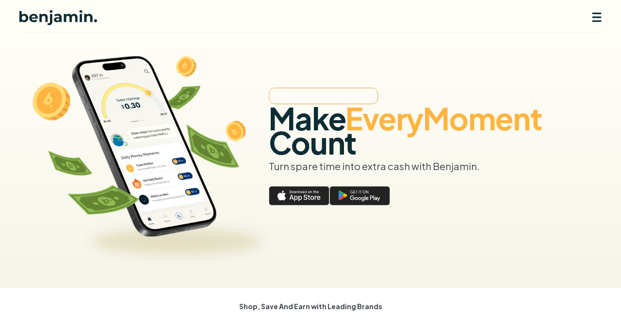

--- FILE ---
content_type: text/html
request_url: https://www.benjaminone.com/
body_size: 32804
content:
<!doctype html>
<!-- Made in Framer · framer.com ✨ -->
<!-- Published Dec 19, 2025, 9:04 PM UTC -->
<html lang="en" data-redirect-timezone="1">
<head>
    <meta charset="utf-8">
    
    
    <script>try{if(localStorage.get("__framer_force_showing_editorbar_since")){const n=document.createElement("link");n.rel = "modulepreload";n.href="https://framer.com/edit/init.mjs";document.head.appendChild(n)}}catch(e){}</script>
    <!-- Start of headStart -->
    
    <!-- End of headStart -->
    <meta name="viewport" content="width=device-width">
    <meta name="generator" content="Framer 77d7dc9">
    <title>Benjamin - Earn Cash Rewards</title>
    <meta name="description" content="Unleash the full power of your phone and start getting paid real cash rewards from playing games, making purchases, doing surveys, watching videos and all kinds of money moments (MoMos) with Benjamin—the best money stacking app!">
    <meta name="framer-search-index" content="https://framerusercontent.com/sites/3Z4EXiileI0mzyht2ctGG7/searchIndex-3NP09CReE7jm.json">
    <meta name="framer-search-index-fallback" content="https://framerusercontent.com/sites/3Z4EXiileI0mzyht2ctGG7/searchIndex-ZpEtPATq1j1o.json">
    <link href="https://framerusercontent.com/images/YmXNJi30vaWveIPgPetDPXgVwF8.png" rel="icon" media="(prefers-color-scheme: light)">
    <link href="https://framerusercontent.com/images/S1YFqDIhy0LFJdORyeBDzhMXb8.png" rel="icon" media="(prefers-color-scheme: dark)">
    <link rel="apple-touch-icon" href="https://framerusercontent.com/images/rW1AaNVI7vY4pye73JEShNEwQoE.png">
    <!-- Open Graph / Facebook -->
    <meta property="og:type" content="website">
    <meta property="og:title" content="Benjamin - Earn Cash Rewards">
    <meta property="og:description" content="Unleash the full power of your phone and start getting paid real cash rewards from playing games, making purchases, doing surveys, watching videos and all kinds of money moments (MoMos) with Benjamin—the best money stacking app!">
    <meta property="og:image" content="https://framerusercontent.com/images/ty9u7cDCNyBKi4r8SbRQzPhdgdg.png">
    <!-- Twitter -->
    <meta name="twitter:card" content="summary_large_image">
    <meta name="twitter:title" content="Benjamin - Earn Cash Rewards">
    <meta name="twitter:description" content="Unleash the full power of your phone and start getting paid real cash rewards from playing games, making purchases, doing surveys, watching videos and all kinds of money moments (MoMos) with Benjamin—the best money stacking app!">
    <meta name="twitter:image" content="https://framerusercontent.com/images/ty9u7cDCNyBKi4r8SbRQzPhdgdg.png">
    
    <!-- Global site tag (gtag.js) - Google Analytics -->
    <script async src="https://www.googletagmanager.com/gtag/js?id=G-7K5Q65YFL5"></script>
    <script>
      window.dataLayer = window.dataLayer || [];
      function gtag(){window.dataLayer.push(arguments);}
      gtag('js', new Date());
      gtag('config', 'G-7K5Q65YFL5');
    </script>
    
    <style data-framer-font-css>/* latin-ext */
@font-face {
  font-family: 'Figtree';
  font-style: normal;
  font-weight: 300;
  font-display: swap;
  src: url(https://fonts.gstatic.com/s/figtree/v9/_Xms-HUzqDCFdgfMm4q9DbZs.woff2) format('woff2');
  unicode-range: U+0100-02BA, U+02BD-02C5, U+02C7-02CC, U+02CE-02D7, U+02DD-02FF, U+0304, U+0308, U+0329, U+1D00-1DBF, U+1E00-1E9F, U+1EF2-1EFF, U+2020, U+20A0-20AB, U+20AD-20C0, U+2113, U+2C60-2C7F, U+A720-A7FF;
}
/* latin */
@font-face {
  font-family: 'Figtree';
  font-style: normal;
  font-weight: 300;
  font-display: swap;
  src: url(https://fonts.gstatic.com/s/figtree/v9/_Xms-HUzqDCFdgfMm4S9DQ.woff2) format('woff2');
  unicode-range: U+0000-00FF, U+0131, U+0152-0153, U+02BB-02BC, U+02C6, U+02DA, U+02DC, U+0304, U+0308, U+0329, U+2000-206F, U+20AC, U+2122, U+2191, U+2193, U+2212, U+2215, U+FEFF, U+FFFD;
}
/* latin-ext */
@font-face {
  font-family: 'Figtree';
  font-style: normal;
  font-weight: 400;
  font-display: swap;
  src: url(https://fonts.gstatic.com/s/figtree/v9/_Xms-HUzqDCFdgfMm4q9DbZs.woff2) format('woff2');
  unicode-range: U+0100-02BA, U+02BD-02C5, U+02C7-02CC, U+02CE-02D7, U+02DD-02FF, U+0304, U+0308, U+0329, U+1D00-1DBF, U+1E00-1E9F, U+1EF2-1EFF, U+2020, U+20A0-20AB, U+20AD-20C0, U+2113, U+2C60-2C7F, U+A720-A7FF;
}
/* latin */
@font-face {
  font-family: 'Figtree';
  font-style: normal;
  font-weight: 400;
  font-display: swap;
  src: url(https://fonts.gstatic.com/s/figtree/v9/_Xms-HUzqDCFdgfMm4S9DQ.woff2) format('woff2');
  unicode-range: U+0000-00FF, U+0131, U+0152-0153, U+02BB-02BC, U+02C6, U+02DA, U+02DC, U+0304, U+0308, U+0329, U+2000-206F, U+20AC, U+2122, U+2191, U+2193, U+2212, U+2215, U+FEFF, U+FFFD;
}
/* latin-ext */
@font-face {
  font-family: 'Figtree';
  font-style: normal;
  font-weight: 500;
  font-display: swap;
  src: url(https://fonts.gstatic.com/s/figtree/v9/_Xms-HUzqDCFdgfMm4q9DbZs.woff2) format('woff2');
  unicode-range: U+0100-02BA, U+02BD-02C5, U+02C7-02CC, U+02CE-02D7, U+02DD-02FF, U+0304, U+0308, U+0329, U+1D00-1DBF, U+1E00-1E9F, U+1EF2-1EFF, U+2020, U+20A0-20AB, U+20AD-20C0, U+2113, U+2C60-2C7F, U+A720-A7FF;
}
/* latin */
@font-face {
  font-family: 'Figtree';
  font-style: normal;
  font-weight: 500;
  font-display: swap;
  src: url(https://fonts.gstatic.com/s/figtree/v9/_Xms-HUzqDCFdgfMm4S9DQ.woff2) format('woff2');
  unicode-range: U+0000-00FF, U+0131, U+0152-0153, U+02BB-02BC, U+02C6, U+02DA, U+02DC, U+0304, U+0308, U+0329, U+2000-206F, U+20AC, U+2122, U+2191, U+2193, U+2212, U+2215, U+FEFF, U+FFFD;
}
/* latin-ext */
@font-face {
  font-family: 'Figtree';
  font-style: normal;
  font-weight: 600;
  font-display: swap;
  src: url(https://fonts.gstatic.com/s/figtree/v9/_Xms-HUzqDCFdgfMm4q9DbZs.woff2) format('woff2');
  unicode-range: U+0100-02BA, U+02BD-02C5, U+02C7-02CC, U+02CE-02D7, U+02DD-02FF, U+0304, U+0308, U+0329, U+1D00-1DBF, U+1E00-1E9F, U+1EF2-1EFF, U+2020, U+20A0-20AB, U+20AD-20C0, U+2113, U+2C60-2C7F, U+A720-A7FF;
}
/* latin */
@font-face {
  font-family: 'Figtree';
  font-style: normal;
  font-weight: 600;
  font-display: swap;
  src: url(https://fonts.gstatic.com/s/figtree/v9/_Xms-HUzqDCFdgfMm4S9DQ.woff2) format('woff2');
  unicode-range: U+0000-00FF, U+0131, U+0152-0153, U+02BB-02BC, U+02C6, U+02DA, U+02DC, U+0304, U+0308, U+0329, U+2000-206F, U+20AC, U+2122, U+2191, U+2193, U+2212, U+2215, U+FEFF, U+FFFD;
}
/* latin-ext */
@font-face {
  font-family: 'Figtree';
  font-style: normal;
  font-weight: 700;
  font-display: swap;
  src: url(https://fonts.gstatic.com/s/figtree/v9/_Xms-HUzqDCFdgfMm4q9DbZs.woff2) format('woff2');
  unicode-range: U+0100-02BA, U+02BD-02C5, U+02C7-02CC, U+02CE-02D7, U+02DD-02FF, U+0304, U+0308, U+0329, U+1D00-1DBF, U+1E00-1E9F, U+1EF2-1EFF, U+2020, U+20A0-20AB, U+20AD-20C0, U+2113, U+2C60-2C7F, U+A720-A7FF;
}
/* latin */
@font-face {
  font-family: 'Figtree';
  font-style: normal;
  font-weight: 700;
  font-display: swap;
  src: url(https://fonts.gstatic.com/s/figtree/v9/_Xms-HUzqDCFdgfMm4S9DQ.woff2) format('woff2');
  unicode-range: U+0000-00FF, U+0131, U+0152-0153, U+02BB-02BC, U+02C6, U+02DA, U+02DC, U+0304, U+0308, U+0329, U+2000-206F, U+20AC, U+2122, U+2191, U+2193, U+2212, U+2215, U+FEFF, U+FFFD;
}
/* cyrillic-ext */
@font-face {
  font-family: 'Fragment Mono';
  font-style: normal;
  font-weight: 400;
  src: url(https://fonts.gstatic.com/s/fragmentmono/v6/4iCr6K5wfMRRjxp0DA6-2CLnB45HhrUI.woff2) format('woff2');
  unicode-range: U+0460-052F, U+1C80-1C8A, U+20B4, U+2DE0-2DFF, U+A640-A69F, U+FE2E-FE2F;
}
/* latin-ext */
@font-face {
  font-family: 'Fragment Mono';
  font-style: normal;
  font-weight: 400;
  src: url(https://fonts.gstatic.com/s/fragmentmono/v6/4iCr6K5wfMRRjxp0DA6-2CLnB41HhrUI.woff2) format('woff2');
  unicode-range: U+0100-02BA, U+02BD-02C5, U+02C7-02CC, U+02CE-02D7, U+02DD-02FF, U+0304, U+0308, U+0329, U+1D00-1DBF, U+1E00-1E9F, U+1EF2-1EFF, U+2020, U+20A0-20AB, U+20AD-20C0, U+2113, U+2C60-2C7F, U+A720-A7FF;
}
/* latin */
@font-face {
  font-family: 'Fragment Mono';
  font-style: normal;
  font-weight: 400;
  src: url(https://fonts.gstatic.com/s/fragmentmono/v6/4iCr6K5wfMRRjxp0DA6-2CLnB4NHhg.woff2) format('woff2');
  unicode-range: U+0000-00FF, U+0131, U+0152-0153, U+02BB-02BC, U+02C6, U+02DA, U+02DC, U+0304, U+0308, U+0329, U+2000-206F, U+20AC, U+2122, U+2191, U+2193, U+2212, U+2215, U+FEFF, U+FFFD;
}

@font-face { font-family: "Figtree"; src: url("https://fonts.gstatic.com/s/figtree/v7/_Xm9-HUzqDCFdgfMm4GnA4aZFrUvtOK3A1EayEA25WTybO8.woff2"); font-display: swap; font-style: italic; font-weight: 700 }
@font-face { font-family: "Figtree"; src: url("https://fonts.gstatic.com/s/figtree/v7/_Xm9-HUzqDCFdgfMm4GnA4aZFrUvtOK3A7YdyEA25WTybO8.woff2"); font-display: swap; font-style: italic; font-weight: 400 }
@font-face { font-family: "Beatrice Semibold"; src: url("https://framerusercontent.com/assets/n6U7zmZVlWDkCCfVODgCbGtXULc.woff2"); font-display: swap }
@font-face { font-family: "Inter"; src: url("https://framerusercontent.com/assets/5A3Ce6C9YYmCjpQx9M4inSaKU.woff2"); font-display: swap; font-style: normal; font-weight: 500; unicode-range: U+0460-052F, U+1C80-1C88, U+20B4, U+2DE0-2DFF, U+A640-A69F, U+FE2E-FE2F }
@font-face { font-family: "Inter"; src: url("https://framerusercontent.com/assets/Qx95Xyt0Ka3SGhinnbXIGpEIyP4.woff2"); font-display: swap; font-style: normal; font-weight: 500; unicode-range: U+0301, U+0400-045F, U+0490-0491, U+04B0-04B1, U+2116 }
@font-face { font-family: "Inter"; src: url("https://framerusercontent.com/assets/6mJuEAguuIuMog10gGvH5d3cl8.woff2"); font-display: swap; font-style: normal; font-weight: 500; unicode-range: U+1F00-1FFF }
@font-face { font-family: "Inter"; src: url("https://framerusercontent.com/assets/xYYWaj7wCU5zSQH0eXvSaS19wo.woff2"); font-display: swap; font-style: normal; font-weight: 500; unicode-range: U+0370-03FF }
@font-face { font-family: "Inter"; src: url("https://framerusercontent.com/assets/otTaNuNpVK4RbdlT7zDDdKvQBA.woff2"); font-display: swap; font-style: normal; font-weight: 500; unicode-range: U+0100-024F, U+0259, U+1E00-1EFF, U+2020, U+20A0-20AB, U+20AD-20CF, U+2113, U+2C60-2C7F, U+A720-A7FF }
@font-face { font-family: "Inter"; src: url("https://framerusercontent.com/assets/d3tHnaQIAeqiE5hGcRw4mmgWYU.woff2"); font-display: swap; font-style: normal; font-weight: 500; unicode-range: U+0000-00FF, U+0131, U+0152-0153, U+02BB-02BC, U+02C6, U+02DA, U+02DC, U+2000-206F, U+2074, U+20AC, U+2122, U+2191, U+2193, U+2212, U+2215, U+FEFF, U+FFFD }
@font-face { font-family: "Inter"; src: url("https://framerusercontent.com/assets/DolVirEGb34pEXEp8t8FQBSK4.woff2"); font-display: swap; font-style: normal; font-weight: 500; unicode-range: U+0102-0103, U+0110-0111, U+0128-0129, U+0168-0169, U+01A0-01A1, U+01AF-01B0, U+1EA0-1EF9, U+20AB }
@font-face { font-family: "Inter"; src: url("https://framerusercontent.com/assets/5vvr9Vy74if2I6bQbJvbw7SY1pQ.woff2"); font-display: swap; font-style: normal; font-weight: 400; unicode-range: U+0460-052F, U+1C80-1C88, U+20B4, U+2DE0-2DFF, U+A640-A69F, U+FE2E-FE2F }
@font-face { font-family: "Inter"; src: url("https://framerusercontent.com/assets/EOr0mi4hNtlgWNn9if640EZzXCo.woff2"); font-display: swap; font-style: normal; font-weight: 400; unicode-range: U+0301, U+0400-045F, U+0490-0491, U+04B0-04B1, U+2116 }
@font-face { font-family: "Inter"; src: url("https://framerusercontent.com/assets/Y9k9QrlZAqio88Klkmbd8VoMQc.woff2"); font-display: swap; font-style: normal; font-weight: 400; unicode-range: U+1F00-1FFF }
@font-face { font-family: "Inter"; src: url("https://framerusercontent.com/assets/OYrD2tBIBPvoJXiIHnLoOXnY9M.woff2"); font-display: swap; font-style: normal; font-weight: 400; unicode-range: U+0370-03FF }
@font-face { font-family: "Inter"; src: url("https://framerusercontent.com/assets/JeYwfuaPfZHQhEG8U5gtPDZ7WQ.woff2"); font-display: swap; font-style: normal; font-weight: 400; unicode-range: U+0100-024F, U+0259, U+1E00-1EFF, U+2020, U+20A0-20AB, U+20AD-20CF, U+2113, U+2C60-2C7F, U+A720-A7FF }
@font-face { font-family: "Inter"; src: url("https://framerusercontent.com/assets/vQyevYAyHtARFwPqUzQGpnDs.woff2"); font-display: swap; font-style: normal; font-weight: 400; unicode-range: U+0000-00FF, U+0131, U+0152-0153, U+02BB-02BC, U+02C6, U+02DA, U+02DC, U+2000-206F, U+2074, U+20AC, U+2122, U+2191, U+2193, U+2212, U+2215, U+FEFF, U+FFFD }
@font-face { font-family: "Inter"; src: url("https://framerusercontent.com/assets/b6Y37FthZeALduNqHicBT6FutY.woff2"); font-display: swap; font-style: normal; font-weight: 400; unicode-range: U+0102-0103, U+0110-0111, U+0128-0129, U+0168-0169, U+01A0-01A1, U+01AF-01B0, U+1EA0-1EF9, U+20AB }
@font-face { font-family: "Inter"; src: url("https://framerusercontent.com/assets/hyOgCu0Xnghbimh0pE8QTvtt2AU.woff2"); font-display: swap; font-style: normal; font-weight: 600; unicode-range: U+0460-052F, U+1C80-1C88, U+20B4, U+2DE0-2DFF, U+A640-A69F, U+FE2E-FE2F }
@font-face { font-family: "Inter"; src: url("https://framerusercontent.com/assets/NeGmSOXrPBfEFIy5YZeHq17LEDA.woff2"); font-display: swap; font-style: normal; font-weight: 600; unicode-range: U+0301, U+0400-045F, U+0490-0491, U+04B0-04B1, U+2116 }
@font-face { font-family: "Inter"; src: url("https://framerusercontent.com/assets/oYaAX5himiTPYuN8vLWnqBbfD2s.woff2"); font-display: swap; font-style: normal; font-weight: 600; unicode-range: U+1F00-1FFF }
@font-face { font-family: "Inter"; src: url("https://framerusercontent.com/assets/lEJLP4R0yuCaMCjSXYHtJw72M.woff2"); font-display: swap; font-style: normal; font-weight: 600; unicode-range: U+0370-03FF }
@font-face { font-family: "Inter"; src: url("https://framerusercontent.com/assets/cRJyLNuTJR5jbyKzGi33wU9cqIQ.woff2"); font-display: swap; font-style: normal; font-weight: 600; unicode-range: U+0100-024F, U+0259, U+1E00-1EFF, U+2020, U+20A0-20AB, U+20AD-20CF, U+2113, U+2C60-2C7F, U+A720-A7FF }
@font-face { font-family: "Inter"; src: url("https://framerusercontent.com/assets/1ZFS7N918ojhhd0nQWdj3jz4w.woff2"); font-display: swap; font-style: normal; font-weight: 600; unicode-range: U+0000-00FF, U+0131, U+0152-0153, U+02BB-02BC, U+02C6, U+02DA, U+02DC, U+2000-206F, U+2074, U+20AC, U+2122, U+2191, U+2193, U+2212, U+2215, U+FEFF, U+FFFD }
@font-face { font-family: "Inter"; src: url("https://framerusercontent.com/assets/A0Wcc7NgXMjUuFdquHDrIZpzZw0.woff2"); font-display: swap; font-style: normal; font-weight: 600; unicode-range: U+0102-0103, U+0110-0111, U+0128-0129, U+0168-0169, U+01A0-01A1, U+01AF-01B0, U+1EA0-1EF9, U+20AB }
@font-face { font-family: "Inter"; src: url("https://framerusercontent.com/assets/GrgcKwrN6d3Uz8EwcLHZxwEfC4.woff2"); font-display: swap; font-style: normal; font-weight: 400; unicode-range: U+0000-00FF, U+0131, U+0152-0153, U+02BB-02BC, U+02C6, U+02DA, U+02DC, U+2000-206F, U+2070, U+2074-207E, U+2080-208E, U+20AC, U+2122, U+2191, U+2193, U+2212, U+2215, U+FEFF, U+FFFD }
@font-face { font-family: "Inter"; src: url("https://framerusercontent.com/assets/DpPBYI0sL4fYLgAkX8KXOPVt7c.woff2"); font-display: swap; font-style: normal; font-weight: 700; unicode-range: U+0460-052F, U+1C80-1C88, U+20B4, U+2DE0-2DFF, U+A640-A69F, U+FE2E-FE2F }
@font-face { font-family: "Inter"; src: url("https://framerusercontent.com/assets/4RAEQdEOrcnDkhHiiCbJOw92Lk.woff2"); font-display: swap; font-style: normal; font-weight: 700; unicode-range: U+0301, U+0400-045F, U+0490-0491, U+04B0-04B1, U+2116 }
@font-face { font-family: "Inter"; src: url("https://framerusercontent.com/assets/1K3W8DizY3v4emK8Mb08YHxTbs.woff2"); font-display: swap; font-style: normal; font-weight: 700; unicode-range: U+1F00-1FFF }
@font-face { font-family: "Inter"; src: url("https://framerusercontent.com/assets/tUSCtfYVM1I1IchuyCwz9gDdQ.woff2"); font-display: swap; font-style: normal; font-weight: 700; unicode-range: U+0370-03FF }
@font-face { font-family: "Inter"; src: url("https://framerusercontent.com/assets/VgYFWiwsAC5OYxAycRXXvhze58.woff2"); font-display: swap; font-style: normal; font-weight: 700; unicode-range: U+0100-024F, U+0259, U+1E00-1EFF, U+2020, U+20A0-20AB, U+20AD-20CF, U+2113, U+2C60-2C7F, U+A720-A7FF }
@font-face { font-family: "Inter"; src: url("https://framerusercontent.com/assets/syRNPWzAMIrcJ3wIlPIP43KjQs.woff2"); font-display: swap; font-style: normal; font-weight: 700; unicode-range: U+0000-00FF, U+0131, U+0152-0153, U+02BB-02BC, U+02C6, U+02DA, U+02DC, U+2000-206F, U+2070, U+2074-207E, U+2080-208E, U+20AC, U+2122, U+2191, U+2193, U+2212, U+2215, U+FEFF, U+FFFD }
@font-face { font-family: "Inter"; src: url("https://framerusercontent.com/assets/GIryZETIX4IFypco5pYZONKhJIo.woff2"); font-display: swap; font-style: normal; font-weight: 700; unicode-range: U+0102-0103, U+0110-0111, U+0128-0129, U+0168-0169, U+01A0-01A1, U+01AF-01B0, U+1EA0-1EF9, U+20AB }
@font-face { font-family: "Inter"; src: url("https://framerusercontent.com/assets/H89BbHkbHDzlxZzxi8uPzTsp90.woff2"); font-display: swap; font-style: italic; font-weight: 700; unicode-range: U+0460-052F, U+1C80-1C88, U+20B4, U+2DE0-2DFF, U+A640-A69F, U+FE2E-FE2F }
@font-face { font-family: "Inter"; src: url("https://framerusercontent.com/assets/u6gJwDuwB143kpNK1T1MDKDWkMc.woff2"); font-display: swap; font-style: italic; font-weight: 700; unicode-range: U+0301, U+0400-045F, U+0490-0491, U+04B0-04B1, U+2116 }
@font-face { font-family: "Inter"; src: url("https://framerusercontent.com/assets/43sJ6MfOPh1LCJt46OvyDuSbA6o.woff2"); font-display: swap; font-style: italic; font-weight: 700; unicode-range: U+1F00-1FFF }
@font-face { font-family: "Inter"; src: url("https://framerusercontent.com/assets/wccHG0r4gBDAIRhfHiOlq6oEkqw.woff2"); font-display: swap; font-style: italic; font-weight: 700; unicode-range: U+0370-03FF }
@font-face { font-family: "Inter"; src: url("https://framerusercontent.com/assets/WZ367JPwf9bRW6LdTHN8rXgSjw.woff2"); font-display: swap; font-style: italic; font-weight: 700; unicode-range: U+0100-024F, U+0259, U+1E00-1EFF, U+2020, U+20A0-20AB, U+20AD-20CF, U+2113, U+2C60-2C7F, U+A720-A7FF }
@font-face { font-family: "Inter"; src: url("https://framerusercontent.com/assets/ia3uin3hQWqDrVloC1zEtYHWw.woff2"); font-display: swap; font-style: italic; font-weight: 700; unicode-range: U+0000-00FF, U+0131, U+0152-0153, U+02BB-02BC, U+02C6, U+02DA, U+02DC, U+2000-206F, U+2070, U+2074-207E, U+2080-208E, U+20AC, U+2122, U+2191, U+2193, U+2212, U+2215, U+FEFF, U+FFFD }
@font-face { font-family: "Inter"; src: url("https://framerusercontent.com/assets/2A4Xx7CngadFGlVV4xrO06OBHY.woff2"); font-display: swap; font-style: italic; font-weight: 700; unicode-range: U+0102-0103, U+0110-0111, U+0128-0129, U+0168-0169, U+01A0-01A1, U+01AF-01B0, U+1EA0-1EF9, U+20AB }
@font-face { font-family: "Inter"; src: url("https://framerusercontent.com/assets/CfMzU8w2e7tHgF4T4rATMPuWosA.woff2"); font-display: swap; font-style: italic; font-weight: 400; unicode-range: U+0460-052F, U+1C80-1C88, U+20B4, U+2DE0-2DFF, U+A640-A69F, U+FE2E-FE2F }
@font-face { font-family: "Inter"; src: url("https://framerusercontent.com/assets/867QObYax8ANsfX4TGEVU9YiCM.woff2"); font-display: swap; font-style: italic; font-weight: 400; unicode-range: U+0301, U+0400-045F, U+0490-0491, U+04B0-04B1, U+2116 }
@font-face { font-family: "Inter"; src: url("https://framerusercontent.com/assets/Oyn2ZbENFdnW7mt2Lzjk1h9Zb9k.woff2"); font-display: swap; font-style: italic; font-weight: 400; unicode-range: U+1F00-1FFF }
@font-face { font-family: "Inter"; src: url("https://framerusercontent.com/assets/cdAe8hgZ1cMyLu9g005pAW3xMo.woff2"); font-display: swap; font-style: italic; font-weight: 400; unicode-range: U+0370-03FF }
@font-face { font-family: "Inter"; src: url("https://framerusercontent.com/assets/DOfvtmE1UplCq161m6Hj8CSQYg.woff2"); font-display: swap; font-style: italic; font-weight: 400; unicode-range: U+0100-024F, U+0259, U+1E00-1EFF, U+2020, U+20A0-20AB, U+20AD-20CF, U+2113, U+2C60-2C7F, U+A720-A7FF }
@font-face { font-family: "Inter"; src: url("https://framerusercontent.com/assets/pKRFNWFoZl77qYCAIp84lN1h944.woff2"); font-display: swap; font-style: italic; font-weight: 400; unicode-range: U+0000-00FF, U+0131, U+0152-0153, U+02BB-02BC, U+02C6, U+02DA, U+02DC, U+2000-206F, U+2070, U+2074-207E, U+2080-208E, U+20AC, U+2122, U+2191, U+2193, U+2212, U+2215, U+FEFF, U+FFFD }
@font-face { font-family: "Inter"; src: url("https://framerusercontent.com/assets/tKtBcDnBMevsEEJKdNGhhkLzYo.woff2"); font-display: swap; font-style: italic; font-weight: 400; unicode-range: U+0102-0103, U+0110-0111, U+0128-0129, U+0168-0169, U+01A0-01A1, U+01AF-01B0, U+1EA0-1EF9, U+20AB }
@font-face { font-family: "Inter"; src: url("https://framerusercontent.com/assets/DXD0Q7LSl7HEvDzucnyLnGBHM.woff2"); font-display: swap; font-style: normal; font-weight: 700; unicode-range: U+0000-00FF, U+0131, U+0152-0153, U+02BB-02BC, U+02C6, U+02DA, U+02DC, U+2000-206F, U+2074, U+20AC, U+2122, U+2191, U+2193, U+2212, U+2215, U+FEFF, U+FFFD }
@font-face { font-family: "Inter"; src: url("https://framerusercontent.com/assets/QxmhnWTzLtyjIiZcfaLIJ8EFBXU.woff2"); font-display: swap; font-style: italic; font-weight: 700; unicode-range: U+0000-00FF, U+0131, U+0152-0153, U+02BB-02BC, U+02C6, U+02DA, U+02DC, U+2000-206F, U+2074, U+20AC, U+2122, U+2191, U+2193, U+2212, U+2215, U+FEFF, U+FFFD }
@font-face { font-family: "Inter"; src: url("https://framerusercontent.com/assets/vxBnBhH8768IFAXAb4Qf6wQHKs.woff2"); font-display: swap; font-style: italic; font-weight: 600; unicode-range: U+0460-052F, U+1C80-1C88, U+20B4, U+2DE0-2DFF, U+A640-A69F, U+FE2E-FE2F }
@font-face { font-family: "Inter"; src: url("https://framerusercontent.com/assets/zSsEuoJdh8mcFVk976C05ZfQr8.woff2"); font-display: swap; font-style: italic; font-weight: 600; unicode-range: U+0301, U+0400-045F, U+0490-0491, U+04B0-04B1, U+2116 }
@font-face { font-family: "Inter"; src: url("https://framerusercontent.com/assets/b8ezwLrN7h2AUoPEENcsTMVJ0.woff2"); font-display: swap; font-style: italic; font-weight: 600; unicode-range: U+1F00-1FFF }
@font-face { font-family: "Inter"; src: url("https://framerusercontent.com/assets/mvNEIBLyHbscgHtwfsByjXUz3XY.woff2"); font-display: swap; font-style: italic; font-weight: 600; unicode-range: U+0370-03FF }
@font-face { font-family: "Inter"; src: url("https://framerusercontent.com/assets/6FI2EneKzM3qBy5foOZXey7coCA.woff2"); font-display: swap; font-style: italic; font-weight: 600; unicode-range: U+0100-024F, U+0259, U+1E00-1EFF, U+2020, U+20A0-20AB, U+20AD-20CF, U+2113, U+2C60-2C7F, U+A720-A7FF }
@font-face { font-family: "Inter"; src: url("https://framerusercontent.com/assets/qrVgiXNd6RuQjETYQiVQ9nqCk.woff2"); font-display: swap; font-style: italic; font-weight: 600; unicode-range: U+0000-00FF, U+0131, U+0152-0153, U+02BB-02BC, U+02C6, U+02DA, U+02DC, U+2000-206F, U+2074, U+20AC, U+2122, U+2191, U+2193, U+2212, U+2215, U+FEFF, U+FFFD }
@font-face { font-family: "Inter"; src: url("https://framerusercontent.com/assets/NHHeAKJVP0ZWHk5YZnQQChIsBM.woff2"); font-display: swap; font-style: italic; font-weight: 600; unicode-range: U+0102-0103, U+0110-0111, U+0128-0129, U+0168-0169, U+01A0-01A1, U+01AF-01B0, U+1EA0-1EF9, U+20AB }
@font-face { font-family: "Inter"; src: url("https://framerusercontent.com/assets/vFzuJY0c65av44uhEKB6vyjFMg.woff2"); font-display: swap; font-style: italic; font-weight: 400; unicode-range: U+0000-00FF, U+0131, U+0152-0153, U+02BB-02BC, U+02C6, U+02DA, U+02DC, U+2000-206F, U+2074, U+20AC, U+2122, U+2191, U+2193, U+2212, U+2215, U+FEFF, U+FFFD }
@font-face { font-family: "Inter"; src: url("https://framerusercontent.com/assets/mkY5Sgyq51ik0AMrSBwhm9DJg.woff2"); font-style: normal; font-weight: 900; unicode-range: U+0460-052F, U+1C80-1C88, U+20B4, U+2DE0-2DFF, U+A640-A69F, U+FE2E-FE2F }
@font-face { font-family: "Inter"; src: url("https://framerusercontent.com/assets/X5hj6qzcHUYv7h1390c8Rhm6550.woff2"); font-style: normal; font-weight: 900; unicode-range: U+0301, U+0400-045F, U+0490-0491, U+04B0-04B1, U+2116 }
@font-face { font-family: "Inter"; src: url("https://framerusercontent.com/assets/gQhNpS3tN86g8RcVKYUUaKt2oMQ.woff2"); font-style: normal; font-weight: 900; unicode-range: U+1F00-1FFF }
@font-face { font-family: "Inter"; src: url("https://framerusercontent.com/assets/cugnVhSraaRyANCaUtI5FV17wk.woff2"); font-style: normal; font-weight: 900; unicode-range: U+0370-03FF }
@font-face { font-family: "Inter"; src: url("https://framerusercontent.com/assets/5HcVoGak8k5agFJSaKa4floXVu0.woff2"); font-style: normal; font-weight: 900; unicode-range: U+0100-024F, U+0259, U+1E00-1EFF, U+2020, U+20A0-20AB, U+20AD-20CF, U+2113, U+2C60-2C7F, U+A720-A7FF }
@font-face { font-family: "Inter"; src: url("https://framerusercontent.com/assets/jn4BtSPLlS0NDp1KiFAtFKiiY0o.woff2"); font-style: normal; font-weight: 900; unicode-range: U+0000-00FF, U+0131, U+0152-0153, U+02BB-02BC, U+02C6, U+02DA, U+02DC, U+2000-206F, U+2074, U+20AC, U+2122, U+2191, U+2193, U+2212, U+2215, U+FEFF, U+FFFD }
@font-face { font-family: "Inter"; src: url("https://framerusercontent.com/assets/P2Bw01CtL0b9wqygO0sSVogWbo.woff2"); font-style: normal; font-weight: 900; unicode-range: U+0102-0103, U+0110-0111, U+0128-0129, U+0168-0169, U+01A0-01A1, U+01AF-01B0, U+1EA0-1EF9, U+20AB }
@font-face { font-family: "Inter"; src: url("https://framerusercontent.com/assets/05KsVHGDmqXSBXM4yRZ65P8i0s.woff2"); font-style: italic; font-weight: 900; unicode-range: U+0460-052F, U+1C80-1C88, U+20B4, U+2DE0-2DFF, U+A640-A69F, U+FE2E-FE2F }
@font-face { font-family: "Inter"; src: url("https://framerusercontent.com/assets/ky8ovPukK4dJ1Pxq74qGhOqCYI.woff2"); font-style: italic; font-weight: 900; unicode-range: U+0301, U+0400-045F, U+0490-0491, U+04B0-04B1, U+2116 }
@font-face { font-family: "Inter"; src: url("https://framerusercontent.com/assets/vvNSqIj42qeQ2bvCRBIWKHscrc.woff2"); font-style: italic; font-weight: 900; unicode-range: U+1F00-1FFF }
@font-face { font-family: "Inter"; src: url("https://framerusercontent.com/assets/3ZmXbBKToJifDV9gwcifVd1tEY.woff2"); font-style: italic; font-weight: 900; unicode-range: U+0370-03FF }
@font-face { font-family: "Inter"; src: url("https://framerusercontent.com/assets/FNfhX3dt4ChuLJq2PwdlxHO7PU.woff2"); font-style: italic; font-weight: 900; unicode-range: U+0100-024F, U+0259, U+1E00-1EFF, U+2020, U+20A0-20AB, U+20AD-20CF, U+2113, U+2C60-2C7F, U+A720-A7FF }
@font-face { font-family: "Inter"; src: url("https://framerusercontent.com/assets/g0c8vEViiXNlKAgI4Ymmk3Ig.woff2"); font-style: italic; font-weight: 900; unicode-range: U+0000-00FF, U+0131, U+0152-0153, U+02BB-02BC, U+02C6, U+02DA, U+02DC, U+2000-206F, U+2074, U+20AC, U+2122, U+2191, U+2193, U+2212, U+2215, U+FEFF, U+FFFD }
@font-face { font-family: "Inter"; src: url("https://framerusercontent.com/assets/efTfQcBJ53kM2pB1hezSZ3RDUFs.woff2"); font-style: italic; font-weight: 900; unicode-range: U+0102-0103, U+0110-0111, U+0128-0129, U+0168-0169, U+01A0-01A1, U+01AF-01B0, U+1EA0-1EF9, U+20AB }
@font-face { font-family: "Plus Jakarta Sans"; src: url("https://framerusercontent.com/third-party-assets/fontshare/wf/ZLH2B3SFZRQ3US4ZUYG2367OYUMTVTGK/RSOPFK2EORTGBCOBZRY42GDLXFFB4IQW/JZ35FM4UJSKC7X2PM65RH75Q5KLE552S.woff2"); font-display: swap; font-style: normal; font-weight: 600 }
@font-face { font-family: "Plus Jakarta Sans"; src: url("https://framerusercontent.com/third-party-assets/fontshare/wf/AJVGEOXGB2ALQKAZEK2LDOLCVBCMCOIT/LDEP4R7SNNABDEG433DCQGM2A7YCBHLU/OWABOLGBAKFVLPZ756IYS6EKYKU54K3I.woff2"); font-display: swap; font-style: normal; font-weight: 700 }
@font-face { font-family: "Plus Jakarta Sans"; src: url("https://framerusercontent.com/third-party-assets/fontshare/wf/TX2N2Q6ZO2LBO34H72H5RVJTBQFGU4GV/ZICVNTLTT4V7CCIJPWNY363N6LIP2AET/OUUAK2X2MEGEKC6ULA4CFSBY4PE5EGPV.woff2"); font-display: swap; font-style: normal; font-weight: 400 }
@font-face { font-family: "Plus Jakarta Sans"; src: url("https://framerusercontent.com/third-party-assets/fontshare/wf/3U7D2WJULAFN5UCDE2DSKFPDTJNUSRPY/XTZGHUDFURQVBRVTOPX7XHP5YBIQJL2U/FVNNCZHGTHUOM3RCJDOO45QMBIJISVEG.woff2"); font-display: swap; font-style: normal; font-weight: 500 }
@font-face { font-family: "Plus Jakarta Sans"; src: url("https://framerusercontent.com/third-party-assets/fontshare/wf/UCVXDNZGT5A6V6IG4FWRDHOLGWGQQV4M/TH4CJJ2LCTVPQVYTQSEXOUCHE4FDIZON/LPCI46BISLFAK3QOD4U4IAMRBITTSFAP.woff2"); font-display: swap; font-style: italic; font-weight: 400 }
@font-face { font-family: "Plus Jakarta Sans"; src: url("https://framerusercontent.com/third-party-assets/fontshare/wf/XYQDC7JAGGEKCBFTJWJFLWLJYO67C7XN/RVU7P55XKD46CPRWMPRMGQG2XS5IZ3EH/RJHIBK2KTTRF4HQSD33LZE5P3HZAYGJ2.woff2"); font-display: swap; font-style: normal; font-weight: 800 }
@font-face { font-family: "Plus Jakarta Sans"; src: url("https://framerusercontent.com/third-party-assets/fontshare/wf/XU3SIPSTILVUEE57N33LI57RHN4LESB2/NYZOFSLOXP2NLUPPPC3HSJFYFAYFD5WF/MRD5H7VGACV27ZK3D773YPWKUWZ5UTUZ.woff2"); font-display: swap; font-style: italic; font-weight: 800 }
@font-face { font-family: "Plus Jakarta Sans"; src: url("https://framerusercontent.com/third-party-assets/fontshare/wf/57U2OK2BISA74Z4RT4CRD5GR4O3PNVPY/K4TDAPUNBYK24HOCNW4JIOTEXSAE2BEF/GV5XODI2YD2DJA5RVTMJOSDHYESL7IYT.woff2"); font-display: swap; font-style: italic; font-weight: 700 }
@font-face { font-family: "Plus Jakarta Sans"; src: url("https://framerusercontent.com/third-party-assets/fontshare/wf/DG3FNZZAXTT6HZWYCQT3SK2X2XDKA6XH/KWXXWQ4T72VNT2BQDELHDOCDISYUBIWM/XMNYCZFXUH3EYMLHCQEDXUTZTCNGZHL5.woff2"); font-display: swap; font-style: italic; font-weight: 600 }
@font-face { font-family: "Figtree Placeholder"; src: local("Arial"); ascent-override: 93.79%; descent-override: 24.68%; line-gap-override: 0.00%; size-adjust: 101.29% }
@font-face { font-family: "Beatrice Semibold Placeholder"; src: local("Arial"); ascent-override: 87.83%; descent-override: 35.07%; line-gap-override: 0.00%; size-adjust: 120.92% }
@font-face { font-family: "Inter Placeholder"; src: local("Arial"); ascent-override: 89.79%; descent-override: 22.36%; line-gap-override: 0.00%; size-adjust: 107.89% }
@font-face { font-family: "Plus Jakarta Sans Placeholder"; src: local("Arial"); ascent-override: 122.93%; descent-override: 34.04%; line-gap-override: 11.35%; size-adjust: 105.75% }</style>
    <link href="https://fonts.gstatic.com" rel="preconnect" crossorigin>
    <link href="https://fonts.gstatic.com" rel="preconnect" crossorigin>
    <meta name="robots" content="max-image-preview:large"><link rel="canonical" href="https://www.benjaminone.com/"><meta property="og:url" content="https://www.benjaminone.com/"><style data-framer-breakpoint-css>@media(min-width: 1315px){.hidden-72rtr7{display:none!important}}@media(min-width: 810px) and (max-width: 1314px){.hidden-mgugpe{display:none!important}}@media(max-width: 809px){.hidden-yt0hcy{display:none!important}}</style><style data-framer-css-ssr-minified data-framer-components="framer-lib-cursors-host framer-jz1sY PropertyOverrides framer-QqSN2 framer-pf6mp framer-7f0jE framer-dSLWz framer-ocWfI framer-mCxkm framer-twH9G">html,body,#main{box-sizing:border-box;margin:0;padding:0}:root{-webkit-font-smoothing:antialiased;-moz-osx-font-smoothing:grayscale}*{box-sizing:border-box;-webkit-font-smoothing:inherit}h1,h2,h3,h4,h5,h6,p,figure{margin:0}body,input,textarea,select,button{font-family:sans-serif;font-size:12px}body{--token-6aede55b-405e-421f-ae11-7ae76e857a29:#cca44f;--token-a7eaa1bb-5329-447c-860a-cd42e8bf3cb6:#232322;--token-639f0e6b-fc6b-40f4-b27b-6016fd511507:#9e703e;--token-b1265e3a-a02e-438f-a092-b7fe233bfc8d:#ff5c01;--token-d6bc1447-4756-4d1b-a1ce-976d041282ee:#edd9b9;--token-007548c3-ff1f-464c-932e-54c223d468e5:#fff;--token-54568e50-ebc9-405a-83fb-93456f114b80:#e6e6e6;--token-8d7cd459-9da2-42a7-ade9-af3b1fa4f27e:#a6a6a6;--token-80cef3a5-4f93-401c-a734-ba77fa2ddee4:#4e4e4e;--token-e68e6a9d-c3bd-48b7-9335-14e02399f80f:#fff2e2;--framer-will-change-override:none}@supports (background:-webkit-named-image(i)) and (not (grid-template-rows:subgrid)){body{--framer-will-change-override:transform}}body{--framer-will-change-filter-override:none}@supports (background:-webkit-named-image(i)) and (not (position-area:top right)){body{--framer-will-change-filter-override:filter}}[data-framer-component-type]{position:absolute}[data-framer-component-type=Text]{cursor:inherit}[data-framer-component-text-autosized] *{white-space:pre}[data-framer-component-type=Text]>*{text-align:var(--framer-text-alignment,start)}[data-framer-component-type=Text] span span,[data-framer-component-type=Text] p span,[data-framer-component-type=Text] h1 span,[data-framer-component-type=Text] h2 span,[data-framer-component-type=Text] h3 span,[data-framer-component-type=Text] h4 span,[data-framer-component-type=Text] h5 span,[data-framer-component-type=Text] h6 span{display:block}[data-framer-component-type=Text] span span span,[data-framer-component-type=Text] p span span,[data-framer-component-type=Text] h1 span span,[data-framer-component-type=Text] h2 span span,[data-framer-component-type=Text] h3 span span,[data-framer-component-type=Text] h4 span span,[data-framer-component-type=Text] h5 span span,[data-framer-component-type=Text] h6 span span{display:unset}[data-framer-component-type=Text] div div span,[data-framer-component-type=Text] a div span,[data-framer-component-type=Text] span span span,[data-framer-component-type=Text] p span span,[data-framer-component-type=Text] h1 span span,[data-framer-component-type=Text] h2 span span,[data-framer-component-type=Text] h3 span span,[data-framer-component-type=Text] h4 span span,[data-framer-component-type=Text] h5 span span,[data-framer-component-type=Text] h6 span span,[data-framer-component-type=Text] a{font-family:var(--font-family);font-style:var(--font-style);font-weight:min(calc(var(--framer-font-weight-increase,0) + var(--font-weight,400)),900);color:var(--text-color);letter-spacing:var(--letter-spacing);font-size:var(--font-size);text-transform:var(--text-transform);--text-decoration:var(--framer-text-decoration-style,solid)var(--framer-text-decoration,none)var(--framer-text-decoration-color,currentcolor)var(--framer-text-decoration-thickness,auto);--text-decoration-skip-ink:var(--framer-text-decoration-skip-ink);--text-underline-offset:var(--framer-text-decoration-offset);line-height:var(--line-height);--font-family:var(--framer-font-family);--font-style:var(--framer-font-style);--font-weight:var(--framer-font-weight);--text-color:var(--framer-text-color);--letter-spacing:var(--framer-letter-spacing);--font-size:var(--framer-font-size);--text-transform:var(--framer-text-transform);--line-height:var(--framer-line-height)}[data-framer-component-type=Text] a,[data-framer-component-type=Text] a div span,[data-framer-component-type=Text] a span span span,[data-framer-component-type=Text] a p span span,[data-framer-component-type=Text] a h1 span span,[data-framer-component-type=Text] a h2 span span,[data-framer-component-type=Text] a h3 span span,[data-framer-component-type=Text] a h4 span span,[data-framer-component-type=Text] a h5 span span,[data-framer-component-type=Text] a h6 span span{--font-family:var(--framer-link-font-family,var(--framer-font-family));--font-style:var(--framer-link-font-style,var(--framer-font-style));--font-weight:var(--framer-link-font-weight,var(--framer-font-weight));--text-color:var(--framer-link-text-color,var(--framer-text-color));--font-size:var(--framer-link-font-size,var(--framer-font-size));--text-transform:var(--framer-link-text-transform,var(--framer-text-transform));--text-decoration:var(--framer-link-text-decoration-style,var(--framer-text-decoration-style,solid))var(--framer-link-text-decoration,var(--framer-text-decoration,none))var(--framer-link-text-decoration-color,var(--framer-text-decoration-color,currentcolor))var(--framer-link-text-decoration-thickness,var(--framer-text-decoration-thickness,auto));--text-decoration-skip-ink:var(--framer-link-text-decoration-skip-ink,var(--framer-text-decoration-skip-ink));--text-underline-offset:var(--framer-link-text-decoration-offset,var(--framer-text-decoration-offset))}[data-framer-component-type=Text] a:hover,[data-framer-component-type=Text] a div span:hover,[data-framer-component-type=Text] a span span span:hover,[data-framer-component-type=Text] a p span span:hover,[data-framer-component-type=Text] a h1 span span:hover,[data-framer-component-type=Text] a h2 span span:hover,[data-framer-component-type=Text] a h3 span span:hover,[data-framer-component-type=Text] a h4 span span:hover,[data-framer-component-type=Text] a h5 span span:hover,[data-framer-component-type=Text] a h6 span span:hover{--font-family:var(--framer-link-hover-font-family,var(--framer-link-font-family,var(--framer-font-family)));--font-style:var(--framer-link-hover-font-style,var(--framer-link-font-style,var(--framer-font-style)));--font-weight:var(--framer-link-hover-font-weight,var(--framer-link-font-weight,var(--framer-font-weight)));--text-color:var(--framer-link-hover-text-color,var(--framer-link-text-color,var(--framer-text-color)));--font-size:var(--framer-link-hover-font-size,var(--framer-link-font-size,var(--framer-font-size)));--text-transform:var(--framer-link-hover-text-transform,var(--framer-link-text-transform,var(--framer-text-transform)));--text-decoration:var(--framer-link-hover-text-decoration-style,var(--framer-link-text-decoration-style,var(--framer-text-decoration-style,solid)))var(--framer-link-hover-text-decoration,var(--framer-link-text-decoration,var(--framer-text-decoration,none)))var(--framer-link-hover-text-decoration-color,var(--framer-link-text-decoration-color,var(--framer-text-decoration-color,currentcolor)))var(--framer-link-hover-text-decoration-thickness,var(--framer-link-text-decoration-thickness,var(--framer-text-decoration-thickness,auto)));--text-decoration-skip-ink:var(--framer-link-hover-text-decoration-skip-ink,var(--framer-link-text-decoration-skip-ink,var(--framer-text-decoration-skip-ink)));--text-underline-offset:var(--framer-link-hover-text-decoration-offset,var(--framer-link-text-decoration-offset,var(--framer-text-decoration-offset)))}[data-framer-component-type=Text].isCurrent a,[data-framer-component-type=Text].isCurrent a div span,[data-framer-component-type=Text].isCurrent a span span span,[data-framer-component-type=Text].isCurrent a p span span,[data-framer-component-type=Text].isCurrent a h1 span span,[data-framer-component-type=Text].isCurrent a h2 span span,[data-framer-component-type=Text].isCurrent a h3 span span,[data-framer-component-type=Text].isCurrent a h4 span span,[data-framer-component-type=Text].isCurrent a h5 span span,[data-framer-component-type=Text].isCurrent a h6 span span{--font-family:var(--framer-link-current-font-family,var(--framer-link-font-family,var(--framer-font-family)));--font-style:var(--framer-link-current-font-style,var(--framer-link-font-style,var(--framer-font-style)));--font-weight:var(--framer-link-current-font-weight,var(--framer-link-font-weight,var(--framer-font-weight)));--text-color:var(--framer-link-current-text-color,var(--framer-link-text-color,var(--framer-text-color)));--font-size:var(--framer-link-current-font-size,var(--framer-link-font-size,var(--framer-font-size)));--text-transform:var(--framer-link-current-text-transform,var(--framer-link-text-transform,var(--framer-text-transform)));--text-decoration:var(--framer-link-current-text-decoration-style,var(--framer-link-text-decoration-style,var(--framer-text-decoration-style,solid)))var(--framer-link-current-text-decoration,var(--framer-link-text-decoration,var(--framer-text-decoration,none)))var(--framer-link-current-text-decoration-color,var(--framer-link-text-decoration-color,var(--framer-text-decoration-color,currentcolor)))var(--framer-link-current-text-decoration-thickness,var(--framer-link-text-decoration-thickness,var(--framer-text-decoration-thickness,auto)));--text-decoration-skip-ink:var(--framer-link-current-text-decoration-skip-ink,var(--framer-link-text-decoration-skip-ink,var(--framer-text-decoration-skip-ink)));--text-underline-offset:var(--framer-link-current-text-decoration-offset,var(--framer-link-text-decoration-offset,var(--framer-text-decoration-offset)))}[data-framer-component-type=RichTextContainer]{outline:none;flex-direction:column;flex-shrink:0;justify-content:flex-start;display:flex}p.framer-text,div.framer-text,figure.framer-text,h1.framer-text,h2.framer-text,h3.framer-text,h4.framer-text,h5.framer-text,h6.framer-text,ol.framer-text,ul.framer-text{margin:0;padding:0}p.framer-text,div.framer-text,h1.framer-text,h2.framer-text,h3.framer-text,h4.framer-text,h5.framer-text,h6.framer-text,li.framer-text,ol.framer-text,ul.framer-text,mark.framer-text,span.framer-text:not([data-text-fill]){font-family:var(--framer-blockquote-font-family,var(--framer-font-family,Inter,Inter Placeholder,sans-serif));font-style:var(--framer-blockquote-font-style,var(--framer-font-style,normal));font-weight:var(--framer-blockquote-font-weight,var(--framer-font-weight,400));color:var(--framer-blockquote-text-color,var(--framer-text-color,#000));font-size:calc(var(--framer-blockquote-font-size,var(--framer-font-size,16px))*var(--framer-font-size-scale,1));letter-spacing:var(--framer-blockquote-letter-spacing,var(--framer-letter-spacing,0));text-transform:var(--framer-blockquote-text-transform,var(--framer-text-transform,none));-webkit-text-decoration-line:var(--framer-blockquote-text-decoration,var(--framer-text-decoration,initial));text-decoration-line:var(--framer-blockquote-text-decoration,var(--framer-text-decoration,initial));-webkit-text-decoration-style:var(--framer-blockquote-text-decoration-style,var(--framer-text-decoration-style,initial));text-decoration-style:var(--framer-blockquote-text-decoration-style,var(--framer-text-decoration-style,initial));-webkit-text-decoration-color:var(--framer-blockquote-text-decoration-color,var(--framer-text-decoration-color,initial));text-decoration-color:var(--framer-blockquote-text-decoration-color,var(--framer-text-decoration-color,initial));text-decoration-thickness:var(--framer-blockquote-text-decoration-thickness,var(--framer-text-decoration-thickness,initial));text-decoration-skip-ink:var(--framer-blockquote-text-decoration-skip-ink,var(--framer-text-decoration-skip-ink,initial));text-underline-offset:var(--framer-blockquote-text-decoration-offset,var(--framer-text-decoration-offset,initial));line-height:var(--framer-blockquote-line-height,var(--framer-line-height,1.2em));text-align:var(--framer-blockquote-text-alignment,var(--framer-text-alignment,start));-webkit-text-stroke-width:var(--framer-text-stroke-width,initial);-webkit-text-stroke-color:var(--framer-text-stroke-color,initial);-moz-font-feature-settings:var(--framer-font-open-type-features,initial);-webkit-font-feature-settings:var(--framer-font-open-type-features,initial);font-feature-settings:var(--framer-font-open-type-features,initial);font-variation-settings:var(--framer-font-variation-axes,normal);text-wrap:var(--framer-text-wrap-override,var(--framer-text-wrap))}mark.framer-text,p.framer-text,div.framer-text,h1.framer-text,h2.framer-text,h3.framer-text,h4.framer-text,h5.framer-text,h6.framer-text,li.framer-text,ol.framer-text,ul.framer-text{background-color:var(--framer-blockquote-text-background-color,var(--framer-text-background-color,initial));border-radius:var(--framer-blockquote-text-background-radius,var(--framer-text-background-radius,initial));corner-shape:var(--framer-blockquote-text-background-corner-shape,var(--framer-text-background-corner-shape,initial));padding:var(--framer-blockquote-text-background-padding,var(--framer-text-background-padding,initial))}@supports not (color:color(display-p3 1 1 1)){p.framer-text,div.framer-text,h1.framer-text,h2.framer-text,h3.framer-text,h4.framer-text,h5.framer-text,h6.framer-text,li.framer-text,ol.framer-text,ul.framer-text,span.framer-text:not([data-text-fill]){color:var(--framer-blockquote-text-color-rgb,var(--framer-blockquote-text-color,var(--framer-text-color-rgb,var(--framer-text-color,#000))));-webkit-text-stroke-color:var(--framer-text-stroke-color-rgb,var(--framer-text-stroke-color,initial))}mark.framer-text{background-color:var(--framer-blockquote-text-background-color-rgb,var(--framer-blockquote-text-background-color,var(--framer-text-background-color-rgb,var(--framer-text-background-color,initial))))}}.framer-fit-text .framer-text{white-space:nowrap;white-space-collapse:preserve}strong.framer-text{font-family:var(--framer-blockquote-font-family-bold,var(--framer-font-family-bold));font-style:var(--framer-blockquote-font-style-bold,var(--framer-font-style-bold));font-weight:var(--framer-blockquote-font-weight-bold,var(--framer-font-weight-bold,bolder));font-variation-settings:var(--framer-blockquote-font-variation-axes-bold,var(--framer-font-variation-axes-bold))}em.framer-text{font-family:var(--framer-blockquote-font-family-italic,var(--framer-font-family-italic));font-style:var(--framer-blockquote-font-style-italic,var(--framer-font-style-italic,italic));font-weight:var(--framer-blockquote-font-weight-italic,var(--framer-font-weight-italic));font-variation-settings:var(--framer-blockquote-font-variation-axes-italic,var(--framer-font-variation-axes-italic))}em.framer-text>strong.framer-text{font-family:var(--framer-blockquote-font-family-bold-italic,var(--framer-font-family-bold-italic));font-style:var(--framer-blockquote-font-style-bold-italic,var(--framer-font-style-bold-italic,italic));font-weight:var(--framer-blockquote-font-weight-bold-italic,var(--framer-font-weight-bold-italic,bolder));font-variation-settings:var(--framer-blockquote-font-variation-axes-bold-italic,var(--framer-font-variation-axes-bold-italic))}p.framer-text:not(:first-child),div.framer-text:not(:first-child),h1.framer-text:not(:first-child),h2.framer-text:not(:first-child),h3.framer-text:not(:first-child),h4.framer-text:not(:first-child),h5.framer-text:not(:first-child),h6.framer-text:not(:first-child),ol.framer-text:not(:first-child),ul.framer-text:not(:first-child),blockquote.framer-text:not(:first-child),table.framer-text:not(:first-child),figure.framer-text:not(:first-child),.framer-image.framer-text:not(:first-child){margin-top:var(--framer-blockquote-paragraph-spacing,var(--framer-paragraph-spacing,0))}li.framer-text>ul.framer-text:nth-child(2),li.framer-text>ol.framer-text:nth-child(2){margin-top:0}.framer-text[data-text-fill]{-webkit-text-fill-color:transparent;padding:max(0em,calc(calc(1.3em - var(--framer-blockquote-line-height,var(--framer-line-height,1.3em)))/2));margin:min(0em,calc(calc(1.3em - var(--framer-blockquote-line-height,var(--framer-line-height,1.3em)))/-2));-webkit-background-clip:text;background-clip:text;display:inline-block}code.framer-text,code.framer-text span.framer-text:not([data-text-fill]){font-family:var(--framer-code-font-family,var(--framer-font-family,Inter,Inter Placeholder,sans-serif));font-style:var(--framer-blockquote-font-style,var(--framer-code-font-style,var(--framer-font-style,normal)));font-weight:var(--framer-blockquote-font-weight,var(--framer-code-font-weight,var(--framer-font-weight,400)));color:var(--framer-blockquote-text-color,var(--framer-code-text-color,var(--framer-text-color,#000)));font-size:calc(var(--framer-blockquote-font-size,var(--framer-font-size,16px))*var(--framer-font-size-scale,1));letter-spacing:var(--framer-blockquote-letter-spacing,var(--framer-letter-spacing,0));line-height:var(--framer-blockquote-line-height,var(--framer-line-height,1.2em))}@supports not (color:color(display-p3 1 1 1)){code.framer-text,code.framer-text span.framer-text:not([data-text-fill]){color:var(--framer-blockquote-text-color-rgb,var(--framer-blockquote-text-color,var(--framer-code-text-color-rgb,var(--framer-code-text-color,var(--framer-text-color-rgb,var(--framer-text-color,#000))))))}}blockquote.framer-text{unicode-bidi:initial;margin-block-start:initial;margin-block-end:initial;margin-inline-start:initial;margin-inline-end:initial}a.framer-text,a.framer-text span.framer-text:not([data-text-fill]),span.framer-text[data-nested-link],span.framer-text[data-nested-link] span.framer-text:not([data-text-fill]){color:inherit;font-family:var(--framer-blockquote-font-family,var(--framer-link-font-family,var(--framer-font-family,Inter,Inter Placeholder,sans-serif)));font-style:var(--framer-blockquote-font-style,var(--framer-link-font-style,var(--framer-font-style,normal)));font-weight:var(--framer-blockquote-font-weight,var(--framer-link-font-weight,var(--framer-font-weight,400)));font-size:calc(var(--framer-blockquote-font-size,var(--framer-font-size,16px))*var(--framer-font-size-scale,1));text-transform:var(--framer-blockquote-text-transform,var(--framer-link-text-transform,var(--framer-text-transform,none)));cursor:var(--framer-custom-cursors,pointer);background-color:initial;border-radius:var(--framer-link-text-background-radius,initial);corner-shape:var(--framer-link-text-background-corner-shape,initial);padding:var(--framer-link-text-background-padding,initial)}a.framer-text,span.framer-text[data-nested-link]{color:var(--framer-blockquote-text-color,var(--framer-link-text-color,var(--framer-text-color,#000)));-webkit-text-decoration-line:var(--framer-blockquote-text-decoration,var(--framer-link-text-decoration,var(--framer-text-decoration,initial)));text-decoration-line:var(--framer-blockquote-text-decoration,var(--framer-link-text-decoration,var(--framer-text-decoration,initial)));-webkit-text-decoration-style:var(--framer-blockquote-text-decoration-style,var(--framer-link-text-decoration-style,var(--framer-text-decoration-style,initial)));text-decoration-style:var(--framer-blockquote-text-decoration-style,var(--framer-link-text-decoration-style,var(--framer-text-decoration-style,initial)));-webkit-text-decoration-color:var(--framer-blockquote-text-decoration-color,var(--framer-link-text-decoration-color,var(--framer-text-decoration-color,initial)));text-decoration-color:var(--framer-blockquote-text-decoration-color,var(--framer-link-text-decoration-color,var(--framer-text-decoration-color,initial)));text-decoration-thickness:var(--framer-blockquote-text-decoration-thickness,var(--framer-link-text-decoration-thickness,var(--framer-text-decoration-thickness,initial)));text-decoration-skip-ink:var(--framer-blockquote-text-decoration-skip-ink,var(--framer-link-text-decoration-skip-ink,var(--framer-text-decoration-skip-ink,initial)));text-underline-offset:var(--framer-blockquote-text-decoration-offset,var(--framer-link-text-decoration-offset,var(--framer-text-decoration-offset,initial)));background-color:var(--framer-link-text-background-color,initial)}@supports not (color:color(display-p3 1 1 1)){a.framer-text,span.framer-text[data-nested-link]{color:var(--framer-blockquote-text-color-rgb,var(--framer-blockquote-text-color,var(--framer-link-text-color-rgb,var(--framer-link-text-color,var(--framer-text-color-rgb,var(--framer-text-color,#000))))));background-color:var(--framer-link-text-background-color-rgb,var(--framer-link-text-background-color,initial));-webkit-text-decoration-color:var(--framer-link-text-decoration-color-rgb,var(--framer-link-text-decoration-color,var(--framer-text-decoration-color-rgb,var(--framer-text-decoration-color,currentcolor))));text-decoration-color:var(--framer-link-text-decoration-color-rgb,var(--framer-link-text-decoration-color,var(--framer-text-decoration-color-rgb,var(--framer-text-decoration-color,currentcolor))))}}code.framer-text a.framer-text,code.framer-text a.framer-text span.framer-text:not([data-text-fill]),code.framer-text span.framer-text[data-nested-link],code.framer-text span.framer-text[data-nested-link] span.framer-text:not([data-text-fill]){font-family:var(--framer-code-font-family,var(--framer-font-family,Inter,Inter Placeholder,sans-serif));font-style:var(--framer-blockquote-font-style,var(--framer-code-font-style,var(--framer-font-style,normal)));font-weight:var(--framer-blockquote-font-weight,var(--framer-code-font-weight,var(--framer-font-weight,400)));color:inherit;font-size:calc(var(--framer-blockquote-font-size,var(--framer-font-size,16px))*var(--framer-font-size-scale,1))}code.framer-text a.framer-text,code.framer-text span.framer-text[data-nested-link]{color:var(--framer-blockquote-text-color,var(--framer-link-text-color,var(--framer-code-text-color,var(--framer-text-color,#000))))}@supports not (color:color(display-p3 1 1 1)){code.framer-text a.framer-text,code.framer-text a.framer-text span.framer-text:not([data-text-fill]),code.framer-text span.framer-text[data-nested-link],code.framer-text span.framer-text[data-nested-link] span.framer-text:not([data-text-fill]){color:var(--framer-blockquote-text-color-rgb,var(--framer-blockquote-text-color,var(--framer-link-text-color-rgb,var(--framer-link-text-color,var(--framer-code-text-color-rgb,var(--framer-code-text-color,var(--framer-text-color-rgb,var(--framer-text-color,#000))))))))}}a.framer-text:hover,a.framer-text:hover span.framer-text:not([data-text-fill]),span.framer-text[data-nested-link]:hover,span.framer-text[data-nested-link]:hover span.framer-text:not([data-text-fill]){font-family:var(--framer-link-hover-font-family,var(--framer-blockquote-font-family,var(--framer-link-font-family,var(--framer-font-family,Inter,Inter Placeholder,sans-serif))));font-style:var(--framer-link-hover-font-style,var(--framer-blockquote-font-style,var(--framer-link-font-style,var(--framer-font-style,normal))));font-weight:var(--framer-link-hover-font-weight,var(--framer-blockquote-font-weight,var(--framer-link-font-weight,var(--framer-font-weight,400))));font-size:calc(var(--framer-link-hover-font-size,var(--framer-blockquote-font-size,var(--framer-font-size,16px)))*var(--framer-font-size-scale,1));text-transform:var(--framer-link-hover-text-transform,var(--framer-blockquote-text-transform,var(--framer-link-text-transform,var(--framer-text-transform,none))));border-radius:var(--framer-link-hover-text-background-radius,var(--framer-link-text-background-radius,var(--framer-text-background-radius,initial)));corner-shape:var(--framer-link-hover-text-background-corner-shape,var(--framer-link-text-background-corner-shape,var(--framer-text-background-corner-shape,initial)));padding:var(--framer-link-hover-text-background-padding,var(--framer-link-text-background-padding,var(--framer-text-background-padding,initial)))}a.framer-text:hover,span.framer-text[data-nested-link]:hover{color:var(--framer-link-hover-text-color,var(--framer-blockquote-text-color,var(--framer-link-text-color,var(--framer-text-color,#000))));-webkit-text-decoration-line:var(--framer-link-hover-text-decoration,var(--framer-blockquote-text-decoration,var(--framer-link-text-decoration,var(--framer-text-decoration,initial))));text-decoration-line:var(--framer-link-hover-text-decoration,var(--framer-blockquote-text-decoration,var(--framer-link-text-decoration,var(--framer-text-decoration,initial))));-webkit-text-decoration-style:var(--framer-link-hover-text-decoration-style,var(--framer-blockquote-text-decoration-style,var(--framer-link-text-decoration-style,var(--framer-text-decoration-style,initial))));text-decoration-style:var(--framer-link-hover-text-decoration-style,var(--framer-blockquote-text-decoration-style,var(--framer-link-text-decoration-style,var(--framer-text-decoration-style,initial))));-webkit-text-decoration-color:var(--framer-link-hover-text-decoration-color,var(--framer-blockquote-text-decoration-color,var(--framer-link-text-decoration-color,var(--framer-text-decoration-color,initial))));text-decoration-color:var(--framer-link-hover-text-decoration-color,var(--framer-blockquote-text-decoration-color,var(--framer-link-text-decoration-color,var(--framer-text-decoration-color,initial))));text-decoration-thickness:var(--framer-link-hover-text-decoration-thickness,var(--framer-blockquote-text-decoration-thickness,var(--framer-link-text-decoration-thickness,var(--framer-text-decoration-thickness,initial))));text-decoration-skip-ink:var(--framer-link-hover-text-decoration-skip-ink,var(--framer-blockquote-text-decoration-skip-ink,var(--framer-link-text-decoration-skip-ink,var(--framer-text-decoration-skip-ink,initial))));text-underline-offset:var(--framer-link-hover-text-decoration-offset,var(--framer-blockquote-text-decoration-offset,var(--framer-link-text-decoration-offset,var(--framer-text-decoration-offset,initial))));background-color:var(--framer-link-hover-text-background-color,var(--framer-link-text-background-color,var(--framer-text-background-color,initial)))}@supports not (color:color(display-p3 1 1 1)){a.framer-text:hover,span.framer-text[data-nested-link]:hover{color:var(--framer-link-hover-text-color-rgb,var(--framer-link-hover-text-color,var(--framer-blockquote-text-color-rgb,var(--framer-blockquote-text-color,var(--framer-link-text-color-rgb,var(--framer-link-text-color,var(--framer-text-color-rgb,var(--framer-text-color,#000))))))));background-color:var(--framer-link-hover-text-background-color-rgb,var(--framer-link-hover-text-background-color,var(--framer-link-text-background-color-rgb,var(--framer-link-text-background-color,var(--framer-text-background-color-rgb,var(--framer-text-background-color,initial))))));-webkit-text-decoration-color:var(--framer-link-hover-text-decoration-color-rgb,var(--framer-link-hover-text-decoration-color,var(--framer-link-text-decoration-color-rgb,var(--framer-link-text-decoration-color,var(--framer-text-decoration-color-rgb,var(--framer-text-decoration-color,currentcolor))))));text-decoration-color:var(--framer-link-hover-text-decoration-color-rgb,var(--framer-link-hover-text-decoration-color,var(--framer-link-text-decoration-color-rgb,var(--framer-link-text-decoration-color,var(--framer-text-decoration-color-rgb,var(--framer-text-decoration-color,currentcolor))))))}}code.framer-text a.framer-text:hover,code.framer-text span.framer-text[data-nested-link]:hover{color:var(--framer-link-hover-text-color,var(--framer-blockquote-text-color,var(--framer-link-text-color,var(--framer-code-text-color,var(--framer-text-color,#000)))))}@supports not (color:color(display-p3 1 1 1)){code.framer-text a.framer-text:hover,code.framer-text span.framer-text[data-nested-link]:hover{color:var(--framer-link-hover-text-color-rgb,var(--framer-link-hover-text-color,var(--framer-blockquote-text-color-rgb,var(--framer-blockquote-text-color,var(--framer-link-text-color-rgb,var(--framer-link-text-color,var(--framer-code-text-color-rgb,var(--framer-code-text-color,var(--framer-text-color-rgb,var(--framer-text-color,#000))))))))))}}a.framer-text[data-framer-page-link-current],a.framer-text[data-framer-page-link-current] span.framer-text:not([data-text-fill]),span.framer-text[data-framer-page-link-current],span.framer-text[data-framer-page-link-current] span.framer-text:not([data-text-fill]){font-family:var(--framer-link-current-font-family,var(--framer-link-font-family,var(--framer-font-family,Inter,Inter Placeholder,sans-serif)));font-style:var(--framer-link-current-font-style,var(--framer-link-font-style,var(--framer-font-style,normal)));font-weight:var(--framer-link-current-font-weight,var(--framer-link-font-weight,var(--framer-font-weight,400)));font-size:calc(var(--framer-link-current-font-size,var(--framer-link-font-size,var(--framer-font-size,16px)))*var(--framer-font-size-scale,1));text-transform:var(--framer-link-current-text-transform,var(--framer-link-text-transform,var(--framer-text-transform,none)));border-radius:var(--framer-link-current-text-background-radius,var(--framer-link-text-background-radius,initial));corner-shape:var(--framer-link-current-text-background-corner-shape,var(--framer-link-text-background-corner-shape,initial));padding:var(--framer-link-current-text-background-padding,var(--framer-link-text-background-padding,initial))}a.framer-text[data-framer-page-link-current],span.framer-text[data-framer-page-link-current]{color:var(--framer-link-current-text-color,var(--framer-link-text-color,var(--framer-text-color,#000)));-webkit-text-decoration-line:var(--framer-link-current-text-decoration,var(--framer-link-text-decoration,var(--framer-text-decoration,initial)));text-decoration-line:var(--framer-link-current-text-decoration,var(--framer-link-text-decoration,var(--framer-text-decoration,initial)));-webkit-text-decoration-style:var(--framer-link-current-text-decoration-style,var(--framer-link-text-decoration-style,var(--framer-text-decoration-style,initial)));text-decoration-style:var(--framer-link-current-text-decoration-style,var(--framer-link-text-decoration-style,var(--framer-text-decoration-style,initial)));-webkit-text-decoration-color:var(--framer-link-current-text-decoration-color,var(--framer-link-text-decoration-color,var(--framer-text-decoration-color,initial)));text-decoration-color:var(--framer-link-current-text-decoration-color,var(--framer-link-text-decoration-color,var(--framer-text-decoration-color,initial)));text-decoration-thickness:var(--framer-link-current-text-decoration-thickness,var(--framer-link-text-decoration-thickness,var(--framer-text-decoration-thickness,initial)));text-decoration-skip-ink:var(--framer-link-current-text-decoration-skip-ink,var(--framer-link-text-decoration-skip-ink,var(--framer-text-decoration-skip-ink,initial)));text-underline-offset:var(--framer-link-current-text-decoration-offset,var(--framer-link-text-decoration-offset,var(--framer-text-decoration-offset,initial)));background-color:var(--framer-link-current-text-background-color,var(--framer-link-text-background-color,var(--framer-text-background-color,initial)))}@supports not (color:color(display-p3 1 1 1)){a.framer-text[data-framer-page-link-current],span.framer-text[data-framer-page-link-current]{color:var(--framer-link-current-text-color-rgb,var(--framer-link-current-text-color,var(--framer-link-text-color-rgb,var(--framer-link-text-color,var(--framer-text-color-rgb,var(--framer-text-color,#000))))));background-color:var(--framer-link-current-text-background-color-rgb,var(--framer-link-current-text-background-color,var(--framer-link-text-background-color-rgb,var(--framer-link-text-background-color,var(--framer-text-background-color-rgb,var(--framer-text-background-color,initial))))));-webkit-text-decoration-color:var(--framer-link-current-text-decoration-color-rgb,var(--framer-link-current-text-decoration-color,var(--framer-link-text-decoration-color-rgb,var(--framer-link-text-decoration-color,var(--framer-text-decoration-color-rgb,var(--framer-text-decoration-color,currentcolor))))));text-decoration-color:var(--framer-link-current-text-decoration-color-rgb,var(--framer-link-current-text-decoration-color,var(--framer-link-text-decoration-color-rgb,var(--framer-link-text-decoration-color,var(--framer-text-decoration-color-rgb,var(--framer-text-decoration-color,currentcolor))))))}}code.framer-text a.framer-text[data-framer-page-link-current],code.framer-text a.framer-text[data-framer-page-link-current] span.framer-text:not([data-text-fill]),code.framer-text span.framer-text[data-framer-page-link-current],code.framer-text span.framer-text[data-framer-page-link-current] span.framer-text:not([data-text-fill]){font-family:var(--framer-code-font-family,var(--framer-font-family,Inter,Inter Placeholder,sans-serif));font-style:var(--framer-code-font-style,var(--framer-font-style,normal));font-weight:var(--framer-code-font-weight,var(--framer-font-weight,400));color:inherit;font-size:calc(var(--framer-link-current-font-size,var(--framer-link-font-size,var(--framer-font-size,16px)))*var(--framer-font-size-scale,1))}code.framer-text a.framer-text[data-framer-page-link-current],code.framer-text span.framer-text[data-framer-page-link-current]{color:var(--framer-link-current-text-color,var(--framer-link-text-color,var(--framer-code-text-color,var(--framer-text-color,#000))))}@supports not (color:color(display-p3 1 1 1)){code.framer-text a.framer-text[data-framer-page-link-current],code.framer-text a.framer-text[data-framer-page-link-current] span.framer-text:not([data-text-fill]),code.framer-text span.framer-text[data-framer-page-link-current],code.framer-text span.framer-text[data-framer-page-link-current] span.framer-text:not([data-text-fill]){color:var(--framer-link-current-text-color-rgb,var(--framer-link-current-text-color,var(--framer-link-text-color-rgb,var(--framer-link-text-color,var(--framer-code-text-color-rgb,var(--framer-code-text-color,var(--framer-text-color-rgb,var(--framer-text-color,#000))))))));background-color:var(--framer-link-current-text-background-color-rgb,var(--framer-link-current-text-background-color,var(--framer-link-text-background-color-rgb,var(--framer-link-text-background-color,var(--framer-text-background-color-rgb,var(--framer-text-background-color,initial))))))}}a.framer-text[data-framer-page-link-current]:hover,a.framer-text[data-framer-page-link-current]:hover span.framer-text:not([data-text-fill]),span.framer-text[data-framer-page-link-current]:hover,span.framer-text[data-framer-page-link-current]:hover span.framer-text:not([data-text-fill]){color:inherit;font-family:var(--framer-link-hover-font-family,var(--framer-link-current-font-family,var(--framer-link-font-family,var(--framer-font-family,Inter,Inter Placeholder,sans-serif))));font-style:var(--framer-link-hover-font-style,var(--framer-link-current-font-style,var(--framer-link-font-style,var(--framer-font-style,normal))));font-weight:var(--framer-link-hover-font-weight,var(--framer-link-current-font-weight,var(--framer-link-font-weight,var(--framer-font-weight,400))));font-size:calc(var(--framer-link-hover-font-size,var(--framer-link-current-font-size,var(--framer-link-font-size,var(--framer-font-size,16px))))*var(--framer-font-size-scale,1));text-transform:var(--framer-link-hover-text-transform,var(--framer-link-current-text-transform,var(--framer-link-text-transform,var(--framer-text-transform,none))));border-radius:var(--framer-link-hover-text-background-radius,var(--framer-link-current-text-background-radius,var(--framer-link-text-background-radius,initial)));corner-shape:var(--framer-link-hover-text-background-corner-shape,var(--framer-link-current-text-background-corner-shape,var(--framer-link-text-background-corner-shape,initial)));padding:var(--framer-link-hover-text-background-padding,var(--framer-link-current-text-background-padding,var(--framer-link-text-background-padding,initial)))}a.framer-text[data-framer-page-link-current]:hover,span.framer-text[data-framer-page-link-current]:hover{color:var(--framer-link-hover-text-color,var(--framer-link-current-text-color,var(--framer-link-text-color,var(--framer-text-color,#000))));-webkit-text-decoration-line:var(--framer-link-hover-text-decoration,var(--framer-link-current-text-decoration,var(--framer-link-text-decoration,var(--framer-text-decoration,initial))));text-decoration-line:var(--framer-link-hover-text-decoration,var(--framer-link-current-text-decoration,var(--framer-link-text-decoration,var(--framer-text-decoration,initial))));-webkit-text-decoration-style:var(--framer-link-hover-text-decoration-style,var(--framer-link-current-text-decoration-style,var(--framer-link-text-decoration-style,var(--framer-text-decoration-style,initial))));text-decoration-style:var(--framer-link-hover-text-decoration-style,var(--framer-link-current-text-decoration-style,var(--framer-link-text-decoration-style,var(--framer-text-decoration-style,initial))));-webkit-text-decoration-color:var(--framer-link-hover-text-decoration-color,var(--framer-link-current-text-decoration-color,var(--framer-link-text-decoration-color,var(--framer-text-decoration-color,initial))));text-decoration-color:var(--framer-link-hover-text-decoration-color,var(--framer-link-current-text-decoration-color,var(--framer-link-text-decoration-color,var(--framer-text-decoration-color,initial))));text-decoration-thickness:var(--framer-link-hover-text-decoration-thickness,var(--framer-link-current-text-decoration-thickness,var(--framer-link-text-decoration-thickness,var(--framer-text-decoration-thickness,initial))));text-decoration-skip-ink:var(--framer-link-hover-text-decoration-skip-ink,var(--framer-link-current-text-decoration-skip-ink,var(--framer-link-text-decoration-skip-ink,var(--framer-text-decoration-skip-ink,initial))));text-underline-offset:var(--framer-link-hover-text-decoration-offset,var(--framer-link-current-text-decoration-offset,var(--framer-link-text-decoration-offset,var(--framer-text-decoration-offset,initial))));background-color:var(--framer-link-hover-text-background-color,var(--framer-link-current-text-background-color,var(--framer-link-text-background-color,initial)))}@supports not (color:color(display-p3 1 1 1)){a.framer-text[data-framer-page-link-current]:hover,span.framer-text[data-framer-page-link-current]:hover{color:var(--framer-link-hover-text-color-rgb,var(--framer-link-hover-text-color,var(--framer-link-current-text-color-rgb,var(--framer-link-current-text-color,var(--framer-link-text-color-rgb,var(--framer-link-text-color,var(--framer-code-text-color-rgb,var(--framer-code-text-color,var(--framer-text-color-rgb,var(--framer-text-color,#000))))))))));background-color:var(--framer-link-hover-text-background-color-rgb,var(--framer-link-hover-text-background-color,var(--framer-link-current-text-background-color-rgb,var(--framer-link-current-text-background-color,var(--framer-link-text-background-color-rgb,var(--framer-link-text-background-color,initial))))));-webkit-text-decoration-color:var(--framer-link-hover-text-decoration-color-rgb,var(--framer-link-hover-text-decoration-color,var(--framer-link-current-text-decoration-color-rgb,var(--framer-link-current-text-decoration-color,var(--framer-link-text-decoration-color-rgb,var(--framer-link-text-decoration-color,var(--framer-text-decoration-color-rgb,var(--framer-text-decoration-color,currentcolor))))))));text-decoration-color:var(--framer-link-hover-text-decoration-color-rgb,var(--framer-link-hover-text-decoration-color,var(--framer-link-current-text-decoration-color-rgb,var(--framer-link-current-text-decoration-color,var(--framer-link-text-decoration-color-rgb,var(--framer-link-text-decoration-color,var(--framer-text-decoration-color-rgb,var(--framer-text-decoration-color,currentcolor))))))))}}code.framer-text a.framer-text[data-framer-page-link-current]:hover,code.framer-text span.framer-text[data-framer-page-link-current]:hover{color:var(--framer-link-hover-text-color,var(--framer-link-current-text-color,var(--framer-link-text-color,var(--framer-code-text-color,var(--framer-text-color,#000)))))}@supports not (color:color(display-p3 1 1 1)){code.framer-text a.framer-text[data-framer-page-link-current]:hover,code.framer-text a.framer-text[data-framer-page-link-current]:hover span.framer-text:not([data-text-fill]),code.framer-text span.framer-text[data-framer-page-link-current]:hover,code.framer-text span.framer-text[data-framer-page-link-current]:hover span.framer-text:not([data-text-fill]){color:var(--framer-link-hover-text-color-rgb,var(--framer-link-hover-text-color,var(--framer-link-current-text-color-rgb,var(--framer-link-current-text-color,var(--framer-link-text-color-rgb,var(--framer-link-text-color,var(--framer-code-text-color-rgb,var(--framer-code-text-color,var(--framer-text-color-rgb,var(--framer-text-color,#000))))))))));background-color:var(--framer-link-hover-text-background-color-rgb,var(--framer-link-hover-text-background-color,var(--framer-link-current-text-background-color-rgb,var(--framer-link-current-text-background-color,var(--framer-link-text-background-color-rgb,var(--framer-link-text-background-color,initial))))))}}.framer-image.framer-text{max-width:100%;height:auto;display:block}.text-styles-preset-reset.framer-text{--framer-font-family:Inter,Inter Placeholder,sans-serif;--framer-font-style:normal;--framer-font-weight:500;--framer-text-color:#000;--framer-font-size:16px;--framer-letter-spacing:0;--framer-text-transform:none;--framer-text-decoration:none;--framer-text-decoration-style:none;--framer-text-decoration-color:none;--framer-text-decoration-thickness:none;--framer-text-decoration-skip-ink:none;--framer-text-decoration-offset:none;--framer-line-height:1.2em;--framer-text-alignment:start;--framer-font-open-type-features:normal;--framer-text-background-color:initial;--framer-text-background-radius:initial;--framer-text-background-corner-shape:initial;--framer-text-background-padding:initial}ol.framer-text{--list-style-type:decimal}ul.framer-text,ol.framer-text{padding-inline-start:0;position:relative}li.framer-text{counter-increment:list-item;padding-inline-start:2ch;list-style:none}ol.framer-text>li.framer-text:before{content:counter(list-item,var(--list-style-type))".";font-variant-numeric:tabular-nums;position:absolute;inset-inline-start:0}ol.framer-text>li.framer-text:nth-last-child(n+10),ol.framer-text>li.framer-text:nth-last-child(n+10)~li{padding-inline-start:3ch}ol.framer-text>li.framer-text:nth-last-child(n+100),ol.framer-text>li.framer-text:nth-last-child(n+100)~li{padding-inline-start:4ch}ol.framer-text>li.framer-text:nth-last-child(n+1000),ol.framer-text>li.framer-text:nth-last-child(n+1000)~li{padding-inline-start:5ch}ol.framer-text>li.framer-text:nth-last-child(n+10000),ol.framer-text>li.framer-text:nth-last-child(n+10000)~li{padding-inline-start:6ch}ol.framer-text>li.framer-text:nth-last-child(n+100000),ol.framer-text>li.framer-text:nth-last-child(n+100000)~li{padding-inline-start:7ch}ol.framer-text>li.framer-text:nth-last-child(n+1000000),ol.framer-text>li.framer-text:nth-last-child(n+1000000)~li{padding-inline-start:8ch}ul.framer-text>li.framer-text:before{content:"•";position:absolute;inset-inline-start:0}.framer-table-wrapper{overflow-x:auto}table.framer-text,.framer-table-wrapper table.framer-text{border-collapse:separate;border-spacing:0;table-layout:auto;word-break:normal;width:100%}td.framer-text,th.framer-text{vertical-align:top;min-width:16ch}.framer-text-module[data-width=fill]>:first-child,.framer-text-module:not([data-width=fit])[style*=aspect-ratio]>:first-child{width:100%}@supports not (aspect-ratio:1){.framer-text-module:not([data-width=fit])[style*=aspect-ratio]{position:relative}.framer-text-module:not([data-width=fit])[style*=aspect-ratio]:before{content:"";padding-bottom:calc(100%/calc(var(--aspect-ratio)));display:block}.framer-text-module[data-width=fill]>:first-child,.framer-text-module:not([data-width=fit])[style*=aspect-ratio]>:first-child{height:100%;position:absolute;top:0;left:0}}[data-framer-component-type=DeprecatedRichText]{cursor:inherit}[data-framer-component-type=DeprecatedRichText] .text-styles-preset-reset{--framer-font-family:Inter,Inter Placeholder,sans-serif;--framer-font-style:normal;--framer-font-weight:500;--framer-text-color:#000;--framer-font-size:16px;--framer-letter-spacing:0;--framer-text-transform:none;--framer-text-decoration:none;--framer-line-height:1.2em;--framer-text-alignment:start;--framer-font-open-type-features:normal;--font-variation-settings:normal}[data-framer-component-type=DeprecatedRichText] p,[data-framer-component-type=DeprecatedRichText] div,[data-framer-component-type=DeprecatedRichText] h1,[data-framer-component-type=DeprecatedRichText] h2,[data-framer-component-type=DeprecatedRichText] h3,[data-framer-component-type=DeprecatedRichText] h4,[data-framer-component-type=DeprecatedRichText] h5,[data-framer-component-type=DeprecatedRichText] h6{margin:0;padding:0}[data-framer-component-type=DeprecatedRichText] p,[data-framer-component-type=DeprecatedRichText] div,[data-framer-component-type=DeprecatedRichText] h1,[data-framer-component-type=DeprecatedRichText] h2,[data-framer-component-type=DeprecatedRichText] h3,[data-framer-component-type=DeprecatedRichText] h4,[data-framer-component-type=DeprecatedRichText] h5,[data-framer-component-type=DeprecatedRichText] h6,[data-framer-component-type=DeprecatedRichText] li,[data-framer-component-type=DeprecatedRichText] ol,[data-framer-component-type=DeprecatedRichText] ul,[data-framer-component-type=DeprecatedRichText] span:not([data-text-fill]){font-family:var(--framer-font-family,Inter,Inter Placeholder,sans-serif);font-style:var(--framer-font-style,normal);font-weight:var(--framer-font-weight,400);color:var(--framer-text-color,#000);font-size:var(--framer-font-size,16px);letter-spacing:var(--framer-letter-spacing,0);text-transform:var(--framer-text-transform,none);-webkit-text-decoration:var(--framer-text-decoration,none);text-decoration:var(--framer-text-decoration,none);line-height:var(--framer-line-height,1.2em);text-align:var(--framer-text-alignment,start)}[data-framer-component-type=DeprecatedRichText] p:not(:first-child),[data-framer-component-type=DeprecatedRichText] div:not(:first-child),[data-framer-component-type=DeprecatedRichText] h1:not(:first-child),[data-framer-component-type=DeprecatedRichText] h2:not(:first-child),[data-framer-component-type=DeprecatedRichText] h3:not(:first-child),[data-framer-component-type=DeprecatedRichText] h4:not(:first-child),[data-framer-component-type=DeprecatedRichText] h5:not(:first-child),[data-framer-component-type=DeprecatedRichText] h6:not(:first-child),[data-framer-component-type=DeprecatedRichText] ol:not(:first-child),[data-framer-component-type=DeprecatedRichText] ul:not(:first-child),[data-framer-component-type=DeprecatedRichText] .framer-image:not(:first-child){margin-top:var(--framer-paragraph-spacing,0)}[data-framer-component-type=DeprecatedRichText] span[data-text-fill]{-webkit-text-fill-color:transparent;-webkit-background-clip:text;background-clip:text;display:inline-block}[data-framer-component-type=DeprecatedRichText] a,[data-framer-component-type=DeprecatedRichText] a span:not([data-text-fill]){font-family:var(--framer-link-font-family,var(--framer-font-family,Inter,Inter Placeholder,sans-serif));font-style:var(--framer-link-font-style,var(--framer-font-style,normal));font-weight:var(--framer-link-font-weight,var(--framer-font-weight,400));color:var(--framer-link-text-color,var(--framer-text-color,#000));font-size:var(--framer-link-font-size,var(--framer-font-size,16px));text-transform:var(--framer-link-text-transform,var(--framer-text-transform,none));-webkit-text-decoration:var(--framer-link-text-decoration,var(--framer-text-decoration,none));text-decoration:var(--framer-link-text-decoration,var(--framer-text-decoration,none))}[data-framer-component-type=DeprecatedRichText] a:hover,[data-framer-component-type=DeprecatedRichText] a:hover span:not([data-text-fill]){font-family:var(--framer-link-hover-font-family,var(--framer-link-font-family,var(--framer-font-family,Inter,Inter Placeholder,sans-serif)));font-style:var(--framer-link-hover-font-style,var(--framer-link-font-style,var(--framer-font-style,normal)));font-weight:var(--framer-link-hover-font-weight,var(--framer-link-font-weight,var(--framer-font-weight,400)));color:var(--framer-link-hover-text-color,var(--framer-link-text-color,var(--framer-text-color,#000)));font-size:var(--framer-link-hover-font-size,var(--framer-link-font-size,var(--framer-font-size,16px)));text-transform:var(--framer-link-hover-text-transform,var(--framer-link-text-transform,var(--framer-text-transform,none)));-webkit-text-decoration:var(--framer-link-hover-text-decoration,var(--framer-link-text-decoration,var(--framer-text-decoration,none)));text-decoration:var(--framer-link-hover-text-decoration,var(--framer-link-text-decoration,var(--framer-text-decoration,none)))}[data-framer-component-type=DeprecatedRichText] a[data-framer-page-link-current],[data-framer-component-type=DeprecatedRichText] a[data-framer-page-link-current] span:not([data-text-fill]):not([data-nested-link]){font-family:var(--framer-link-current-font-family,var(--framer-link-font-family,var(--framer-font-family,Inter,Inter Placeholder,sans-serif)));font-style:var(--framer-link-current-font-style,var(--framer-link-font-style,var(--framer-font-style,normal)));font-weight:var(--framer-link-current-font-weight,var(--framer-link-font-weight,var(--framer-font-weight,400)));color:var(--framer-link-current-text-color,var(--framer-link-text-color,var(--framer-text-color,#000)));font-size:var(--framer-link-current-font-size,var(--framer-link-font-size,var(--framer-font-size,16px)));text-transform:var(--framer-link-current-text-transform,var(--framer-link-text-transform,var(--framer-text-transform,none)));-webkit-text-decoration:var(--framer-link-current-text-decoration,var(--framer-link-text-decoration,var(--framer-text-decoration,none)));text-decoration:var(--framer-link-current-text-decoration,var(--framer-link-text-decoration,var(--framer-text-decoration,none)))}[data-framer-component-type=DeprecatedRichText] a[data-framer-page-link-current]:hover,[data-framer-component-type=DeprecatedRichText] a[data-framer-page-link-current]:hover span:not([data-text-fill]):not([data-nested-link]){font-family:var(--framer-link-hover-font-family,var(--framer-link-current-font-family,var(--framer-link-font-family,var(--framer-font-family,Inter,Inter Placeholder,sans-serif))));font-style:var(--framer-link-hover-font-style,var(--framer-link-current-font-style,var(--framer-link-font-style,var(--framer-font-style,normal))));font-weight:var(--framer-link-hover-font-weight,var(--framer-link-current-font-weight,var(--framer-link-font-weight,var(--framer-font-weight,400))));color:var(--framer-link-hover-text-color,var(--framer-link-current-text-color,var(--framer-link-text-color,var(--framer-text-color,#000))));font-size:var(--framer-link-hover-font-size,var(--framer-link-current-font-size,var(--framer-link-font-size,var(--framer-font-size,16px))));text-transform:var(--framer-link-hover-text-transform,var(--framer-link-current-text-transform,var(--framer-link-text-transform,var(--framer-text-transform,none))));-webkit-text-decoration:var(--framer-link-hover-text-decoration,var(--framer-link-current-text-decoration,var(--framer-link-text-decoration,var(--framer-text-decoration,none))));text-decoration:var(--framer-link-hover-text-decoration,var(--framer-link-current-text-decoration,var(--framer-link-text-decoration,var(--framer-text-decoration,none))))}[data-framer-component-type=DeprecatedRichText] strong{font-weight:bolder}[data-framer-component-type=DeprecatedRichText] em{font-style:italic}[data-framer-component-type=DeprecatedRichText] .framer-image{max-width:100%;height:auto;display:block}[data-framer-component-type=DeprecatedRichText] ul,[data-framer-component-type=DeprecatedRichText] ol{width:100%;margin:0;padding-left:0;display:table}[data-framer-component-type=DeprecatedRichText] li{counter-increment:list-item;list-style:none;display:table-row}[data-framer-component-type=DeprecatedRichText] ol>li:before{box-sizing:border-box;content:counter(list-item)".";white-space:nowrap;width:2.25ch;padding-right:.75ch;display:table-cell}[data-framer-component-type=DeprecatedRichText] ul>li:before{box-sizing:border-box;content:"•";width:2.25ch;padding-right:.75ch;display:table-cell}:not([data-framer-generated])>[data-framer-stack-content-wrapper]>*,:not([data-framer-generated])>[data-framer-stack-content-wrapper]>[data-framer-component-type],:not([data-framer-generated])>[data-framer-stack-content-wrapper]>[data-framer-legacy-stack-gap-enabled]>*,:not([data-framer-generated])>[data-framer-stack-content-wrapper]>[data-framer-legacy-stack-gap-enabled]>[data-framer-component-type]{position:relative}.flexbox-gap-not-supported [data-framer-legacy-stack-gap-enabled=true]>*,[data-framer-legacy-stack-gap-enabled=true][data-framer-stack-flexbox-gap=false]{margin-top:calc(var(--stack-gap-y)/2);margin-bottom:calc(var(--stack-gap-y)/2);margin-right:calc(var(--stack-gap-x)/2);margin-left:calc(var(--stack-gap-x)/2)}[data-framer-stack-content-wrapper][data-framer-stack-gap-enabled=true]{row-gap:var(--stack-native-row-gap);column-gap:var(--stack-native-column-gap)}.flexbox-gap-not-supported [data-framer-stack-content-wrapper][data-framer-stack-gap-enabled=true]{row-gap:unset;column-gap:unset}.flexbox-gap-not-supported [data-framer-stack-direction-reverse=false] [data-framer-legacy-stack-gap-enabled=true]>:first-child,[data-framer-stack-direction-reverse=false] [data-framer-legacy-stack-gap-enabled=true][data-framer-stack-flexbox-gap=false]>:first-child,.flexbox-gap-not-supported [data-framer-stack-direction-reverse=true] [data-framer-legacy-stack-gap-enabled=true]>:last-child,[data-framer-stack-direction-reverse=true] [data-framer-legacy-stack-gap-enabled=true][data-framer-stack-flexbox-gap=false]>:last-child{margin-top:0;margin-left:0}.flexbox-gap-not-supported [data-framer-stack-direction-reverse=false] [data-framer-legacy-stack-gap-enabled=true]>:last-child,[data-framer-stack-direction-reverse=false] [data-framer-legacy-stack-gap-enabled=true][data-framer-stack-flexbox-gap=false]>:last-child,.flexbox-gap-not-supported [data-framer-stack-direction-reverse=true] [data-framer-legacy-stack-gap-enabled=true]>:first-child,[data-framer-stack-direction-reverse=true] [data-framer-legacy-stack-gap-enabled=true][data-framer-stack-flexbox-gap=false]>:first-child{margin-bottom:0;margin-right:0}NavigationContainer [data-framer-component-type=NavigationContainer]>*,[data-framer-component-type=NavigationContainer]>[data-framer-component-type]{position:relative}[data-framer-component-type=Scroll]::-webkit-scrollbar{display:none}[data-framer-component-type=ScrollContentWrapper]>*{position:relative}[data-framer-component-type=NativeScroll]{-webkit-overflow-scrolling:touch}[data-framer-component-type=NativeScroll]>*{position:relative}[data-framer-component-type=NativeScroll].direction-both{overflow:auto}[data-framer-component-type=NativeScroll].direction-vertical{overflow:hidden auto}[data-framer-component-type=NativeScroll].direction-horizontal{overflow:auto hidden}[data-framer-component-type=NativeScroll].direction-vertical>*{width:100%!important}[data-framer-component-type=NativeScroll].direction-horizontal>*{height:100%!important}[data-framer-component-type=NativeScroll].scrollbar-hidden::-webkit-scrollbar{display:none}[data-framer-component-type=PageContentWrapper]>*,[data-framer-component-type=PageContentWrapper]>[data-framer-component-type]{position:relative}[data-framer-component-type=DeviceComponent].no-device>*{width:100%!important;height:100%!important}[data-is-present=false],[data-is-present=false] *{pointer-events:none!important}[data-framer-cursor=pointer]{cursor:pointer}[data-framer-cursor=grab]{cursor:grab}[data-framer-cursor=grab]:active{cursor:grabbing}[data-framer-component-type=Frame] *,[data-framer-component-type=Stack] *{pointer-events:auto}[data-framer-generated] *{pointer-events:unset}.svgContainer svg{display:block}[data-reset=button]{background:0 0;border-width:0;padding:0}[data-hide-scrollbars=true]::-webkit-scrollbar{width:0;height:0}[data-hide-scrollbars=true]::-webkit-scrollbar-thumb{background:0 0}[data-hide-scrollbars=true]{scrollbar-width:none}@supports not (overflow:clip){:root{--overflow-clip-fallback:hidden}}.framer-lightbox-container{opacity:1!important;pointer-events:auto!important}@supports (background:-webkit-named-image(i)) and (not (contain-intrinsic-size:inherit)){div.framer-text,p.framer-text,h1.framer-text,h2.framer-text,h3.framer-text,h4.framer-text,h5.framer-text,h6.framer-text,ol.framer-text,ul.framer-text,li.framer-text,blockquote.framer-text,.framer-text.framer-image{display:var(--text-truncation-display-inline-for-safari-16,revert)}div.framer-text:after,p.framer-text:after,h1.framer-text:after,h2.framer-text:after,h3.framer-text:after,h4.framer-text:after,h5.framer-text:after,h6.framer-text:after,ol.framer-text:after,ul.framer-text:after,li.framer-text:after,blockquote.framer-text:after,.framer-text.framer-image:after{content:var(--text-truncation-line-break-for-safari-16);white-space:pre}.framer-text.framer-text-module,.framer-text.framer-table-wrapper{display:var(--text-truncation-display-none-for-safari-16,revert)}p.framer-text[data-text-fill]{display:var(--text-truncation-display-inline-for-safari-16,inline-block)}}@supports (corner-shape:superellipse(2)){:root{--one-if-corner-shape-supported:1}}.framer-cursor-none,.framer-cursor-none *{cursor:none!important}.framer-pointer-events-none,.framer-pointer-events-none *{pointer-events:none!important}@supports (aspect-ratio:1){body{--framer-aspect-ratio-supported:auto}}.framer-jz1sY.framer-lux5qc,.framer-jz1sY .framer-lux5qc{display:block}.framer-jz1sY.framer-72rtr7{background-color:#fffef8;flex-flow:column;place-content:center flex-start;align-items:center;gap:0;width:1315px;height:min-content;padding:60px 0 0;display:flex;position:relative;overflow:visible}.framer-jz1sY .framer-6mr0ig-container{z-index:10;flex:none;width:100%;height:auto;position:fixed;top:0;left:50%;transform:translate(-50%)}.framer-jz1sY .framer-1sulih8{background:linear-gradient(#fff0 0%,#f6f4e8 100%);flex-flow:row;flex:none;place-content:center;align-items:center;gap:10px;width:100%;height:min-content;padding:30px 30px 80px;display:flex;position:relative;overflow:hidden}.framer-jz1sY .framer-1cig6gf{flex-flow:row;flex:1 0 0;place-content:center;align-items:center;gap:10px;width:1px;max-width:1200px;height:min-content;padding:0;display:flex;position:relative;overflow:visible}.framer-jz1sY .framer-1besklr{z-index:1;flex-flow:row;flex:.75 0 0;place-content:center;align-items:center;gap:10px;width:1px;height:min-content;padding:0;display:flex;position:relative;overflow:visible}.framer-jz1sY .framer-tkwky9{z-index:0;flex:none;width:85px;height:42px;position:absolute;top:calc(22.6% - 21px);left:calc(65.5172% - 42.5px)}.framer-jz1sY .framer-dstsse{z-index:2;flex:none;width:103px;height:102px;position:absolute;top:calc(30.4% - 51px);left:calc(18.8641% - 51.5px)}.framer-jz1sY .framer-uvri4u{z-index:2;flex:none;width:192px;height:94px;position:absolute;top:calc(83.6% - 47px);left:calc(36.714% - 96px)}.framer-jz1sY .framer-16vle8j{z-index:0;flex:none;width:40px;height:40px;position:absolute;top:calc(5.6% - 20px);left:calc(66.9371% - 20px)}.framer-jz1sY .framer-1gsp8ur{z-index:0;flex:none;width:40px;height:40px;position:absolute;top:calc(41.4% - 20px);left:calc(86.8154% - 20px)}.framer-jz1sY .framer-v697ke{z-index:0;flex:none;width:98px;height:48px;position:absolute;top:calc(60.2% - 24px);left:calc(20.284% - 49px)}.framer-jz1sY .framer-1691ace{z-index:2;flex:none;width:134px;height:66px;position:absolute;top:calc(51.6% - 33px);left:calc(77.0791% - 67px)}.framer-jz1sY .framer-w0hsnd{z-index:1;flex:none;width:400px;height:500px;position:relative}.framer-jz1sY .framer-1db60va{z-index:0;flex:none;width:398px;height:195px;position:absolute;bottom:-107px;right:-9px}.framer-jz1sY .framer-ai3vm8{z-index:0;flex-flow:column;flex:1 0 0;place-content:flex-start center;align-items:flex-start;gap:10px;width:1px;height:min-content;padding:0;display:flex;position:relative}.framer-jz1sY .framer-104vosg{--border-bottom-width:1px;--border-color:#e59c3c;--border-left-width:1px;--border-right-width:1px;--border-style:solid;--border-top-width:1px;will-change:var(--framer-will-change-override,transform);border-radius:12px;flex-flow:row;flex:none;place-content:center;align-items:center;gap:6px;width:min-content;height:min-content;padding:10px 16px;display:flex;position:relative;overflow:hidden}.framer-jz1sY .framer-wtvtw0,.framer-jz1sY .framer-1t8yaij,.framer-jz1sY .framer-5wz9gp,.framer-jz1sY .framer-kqnpjk,.framer-jz1sY .framer-u3hzd7,.framer-jz1sY .framer-ca4w8y,.framer-jz1sY .framer-nfvtxh,.framer-jz1sY .framer-1dke1x,.framer-jz1sY .framer-1h99xha,.framer-jz1sY .framer-n1tgks,.framer-jz1sY .framer-trqmh4,.framer-jz1sY .framer-bfjas,.framer-jz1sY .framer-shvele,.framer-jz1sY .framer-7tfyl8,.framer-jz1sY .framer-1lh2avm,.framer-jz1sY .framer-jjzrsf,.framer-jz1sY .framer-piv74w,.framer-jz1sY .framer-g5qa93,.framer-jz1sY .framer-1uesqfk,.framer-jz1sY .framer-1mrg5k6,.framer-jz1sY .framer-r1ohfz,.framer-jz1sY .framer-1ps3uhb{--framer-link-text-color:#09f;--framer-link-text-decoration:underline;white-space:pre;flex:none;width:auto;height:auto;position:relative}.framer-jz1sY .framer-2ljom0,.framer-jz1sY .framer-1ocvsgt{flex-flow:wrap;flex:none;place-content:center flex-start;align-items:center;gap:10px;width:100%;height:min-content;padding:0 0 15px;display:flex;position:relative;overflow:hidden}.framer-jz1sY .framer-1r1f0vi,.framer-jz1sY .framer-10m0xz2,.framer-jz1sY .framer-1kghpu6,.framer-jz1sY .framer-1flxdqe,.framer-jz1sY .framer-1hkg187,.framer-jz1sY .framer-1x0ayy8,.framer-jz1sY .framer-dymhev,.framer-jz1sY .framer-1x37cuu,.framer-jz1sY .framer-j7tord{--framer-link-text-color:#09f;--framer-link-text-decoration:underline;white-space:pre;flex:none;width:auto;height:78px;position:relative}.framer-jz1sY .framer-1rbvwkm,.framer-jz1sY .framer-1v05kc9,.framer-jz1sY .framer-1xot5mi,.framer-jz1sY .framer-lcjarn,.framer-jz1sY .framer-13pl8cb,.framer-jz1sY .framer-16et5p6,.framer-jz1sY .framer-12laga5,.framer-jz1sY .framer-28l03b,.framer-jz1sY .framer-945kcu,.framer-jz1sY .framer-lxa7qg,.framer-jz1sY .framer-1r9h7qi,.framer-jz1sY .framer-pdehl5,.framer-jz1sY .framer-zl3rlc,.framer-jz1sY .framer-b05gu0,.framer-jz1sY .framer-1gn1us6,.framer-jz1sY .framer-j4yh15,.framer-jz1sY .framer-4hc8dv,.framer-jz1sY .framer-1ly5ye7,.framer-jz1sY .framer-1b37jqh,.framer-jz1sY .framer-zab5z7,.framer-jz1sY .framer-jcpgj7,.framer-jz1sY .framer-1ausr7e,.framer-jz1sY .framer-1yzwwyh{--framer-link-text-color:#09f;--framer-link-text-decoration:underline;white-space:pre-wrap;word-break:break-word;word-wrap:break-word;flex:none;width:100%;height:auto;position:relative}.framer-jz1sY .framer-1j40foo{flex-flow:row;flex:none;place-content:center flex-start;align-items:center;gap:30px;width:100%;height:min-content;padding:30px 0 0;display:flex;position:relative;overflow:visible}.framer-jz1sY .framer-mwpxbi{aspect-ratio:1;height:var(--framer-aspect-ratio-supported,120px);flex:none;width:120px;position:relative}.framer-jz1sY .framer-12xtiti{flex-flow:row;flex:none;place-content:center;align-items:center;gap:20px;width:min-content;height:40px;padding:0;display:flex;position:relative;overflow:visible}.framer-jz1sY .framer-y5vel9-container,.framer-jz1sY .framer-174xhun-container{flex:none;width:125px;height:40px;position:relative}.framer-jz1sY .framer-ly9dyx{--border-bottom-width:1px;--border-color:#fff;--border-left-width:1px;--border-right-width:1px;--border-style:solid;--border-top-width:1px;background-color:#fff;flex-flow:row;flex:none;place-content:center;align-items:center;gap:30px;width:100%;height:min-content;padding:30px;display:flex;position:relative;overflow:hidden}.framer-jz1sY .framer-lvfhp0{flex-flow:column;flex:1 0 0;place-content:center;align-items:center;gap:30px;width:1px;height:min-content;padding:0;display:flex;position:relative;overflow:hidden}.framer-jz1sY .framer-h7kbjj-container{flex:none;width:100%;height:80px;position:relative}.framer-jz1sY .framer-1646a7p{flex-flow:row;place-content:center;align-items:center;gap:50px;width:min-content;height:32px;padding:0;display:flex;position:relative;overflow:hidden}.framer-jz1sY .framer-164onhv{flex:none;width:88px;height:32px;position:relative}.framer-jz1sY .framer-1p3xzyd{flex:none;width:49px;height:32px;position:relative}.framer-jz1sY .framer-2sgqu{flex:none;width:93px;height:32px;position:relative}.framer-jz1sY .framer-110hkhg{flex:none;width:124px;height:32px;position:relative}.framer-jz1sY .framer-vzhn3l{flex:none;width:101px;height:32px;position:relative}.framer-jz1sY .framer-1a3t4v{flex:none;width:132px;height:23px;position:relative}.framer-jz1sY .framer-1ca0rhm{flex:none;width:103px;height:29px;position:relative}.framer-jz1sY .framer-16cmrjo{background-color:#fff;flex-flow:column;flex:none;place-content:center;align-items:center;gap:10px;width:100%;height:min-content;padding:0 30px 50px;display:flex;position:relative;overflow:hidden}.framer-jz1sY .framer-8luoi5{flex:none;grid-template-rows:repeat(2,min-content);grid-template-columns:repeat(5,minmax(50px,1fr));grid-auto-rows:min-content;justify-content:center;gap:15px;width:100%;max-width:1200px;height:min-content;padding:0;display:grid;position:relative;overflow:visible}.framer-jz1sY .framer-1ffh8fy{background-color:#f5c9bf;border-radius:12px;flex-flow:row;flex:none;grid-column:auto/span 3;place-content:center flex-start;place-self:center;align-items:center;gap:10px;width:100%;height:340px;padding:0;display:flex;position:relative}.framer-jz1sY .framer-1gmmx4t,.framer-jz1sY .framer-3skbyx,.framer-jz1sY .framer-ja5mhs{flex-flow:row;flex:1 0 0;place-content:center;align-items:center;gap:10px;width:1px;height:100%;padding:0;display:flex;position:relative;overflow:visible}.framer-jz1sY .framer-1um3m9n,.framer-jz1sY .framer-8lhghj{flex-flow:column;flex:1.25 0 0;place-content:flex-start space-between;align-items:flex-start;width:1px;height:100%;padding:30px 0 30px 30px;display:flex;position:relative;overflow:hidden}.framer-jz1sY .framer-forlkr,.framer-jz1sY .framer-1oy4yoa,.framer-jz1sY .framer-g14ol4{flex-flow:column;flex:none;place-content:flex-start;align-items:flex-start;gap:10px;width:100%;height:min-content;padding:0;display:flex;position:relative;overflow:hidden}.framer-jz1sY .framer-1c4psdm,.framer-jz1sY .framer-chdxqq,.framer-jz1sY .framer-1hcs6ui,.framer-jz1sY .framer-1v7149k{background-color:#fff;border-radius:12px;flex-flow:column;flex:none;place-content:center;align-items:center;gap:10px;width:min-content;height:min-content;padding:10px 15px;text-decoration:none;display:flex;position:relative;overflow:visible}.framer-jz1sY .framer-hccfke,.framer-jz1sY .framer-1ekd3rg{flex-flow:column;flex:1 0 0;place-content:flex-start space-between;align-items:flex-start;width:1px;height:100%;padding:0;display:flex;position:relative;overflow:visible}.framer-jz1sY .framer-1c6gymk{flex:1 0 0;width:100%;height:1px;position:relative;overflow:visible}.framer-jz1sY .framer-1tgrltk{background-color:#c4ecfc;border-radius:12px;flex-flow:row;flex:none;grid-column:auto/span 2;place-content:center flex-start;place-self:center;align-items:center;gap:10px;width:100%;height:340px;padding:0;display:flex;position:relative}.framer-jz1sY .framer-1b82dfq{flex-flow:column;flex:1 0 0;place-content:center;align-items:center;gap:10px;width:1px;height:100%;padding:0;display:flex;position:relative;overflow:visible}.framer-jz1sY .framer-bnlly3{flex-flow:column;flex:1 0 0;place-content:flex-start space-between;align-items:flex-start;width:100%;height:1px;padding:30px;display:flex;position:relative;overflow:visible}.framer-jz1sY .framer-p6hwxn{flex-flow:column;flex:none;place-content:flex-start;align-items:flex-start;gap:10px;width:75%;height:min-content;padding:0;display:flex;position:relative;overflow:hidden}.framer-jz1sY .framer-tpgoq9{flex-flow:column;flex:1 0 0;place-content:flex-start flex-end;align-items:flex-start;gap:10px;width:100%;height:1px;padding:30px;display:flex;position:relative;overflow:visible}.framer-jz1sY .framer-qfw5fh{z-index:1;flex:none;width:267px;height:154px;position:absolute;top:0;left:184px;overflow:hidden}.framer-jz1sY .framer-dfbcx{aspect-ratio:2.18579;height:var(--framer-aspect-ratio-supported,96px);flex:none;width:78%;position:absolute;top:31%;left:39%;transform:translate(-50%,-50%)}.framer-jz1sY .framer-sy0kon{aspect-ratio:2.17931;height:var(--framer-aspect-ratio-supported,79px);flex:none;width:65%;position:absolute;top:62%;left:67%;transform:translate(-50%,-50%)}.framer-jz1sY .framer-3w3dfw{aspect-ratio:2.18349;height:var(--framer-aspect-ratio-supported,50px);flex:none;width:41%;position:absolute;top:82%;left:39%;transform:translate(-50%,-50%)}.framer-jz1sY .framer-draazq{background-color:#80bf70;border-radius:12px;flex-flow:row;flex:none;grid-column:auto/span 2;place-content:center flex-start;place-self:center;align-items:center;gap:10px;width:100%;height:320px;padding:0;display:flex;position:relative}.framer-jz1sY .framer-1ieaq5k{flex-flow:column;flex:1.25 0 0;place-content:flex-start space-between;align-items:flex-start;width:1px;height:100%;padding:30px 0 30px 30px;display:flex;position:relative;overflow:visible}.framer-jz1sY .framer-1m16cgy{flex-flow:row;flex:1 0 0;place-content:flex-start space-between;align-items:flex-start;width:1px;height:100%;padding:0;display:flex;position:relative;overflow:visible}.framer-jz1sY .framer-hmw0ch{z-index:2;flex:none;height:262px;position:absolute;top:calc(52.1875% - 131px);left:0;right:-23px;overflow:visible}.framer-jz1sY .framer-690cz{background-color:#ffe18b;border-radius:12px;flex-flow:row;flex:none;grid-column:auto/span 3;place-content:center flex-start;place-self:center;align-items:center;gap:10px;width:100%;height:320px;padding:0;display:flex;position:relative}.framer-jz1sY .framer-1hqdcc6{flex:none;width:100%;height:296px;position:relative;overflow:visible}.framer-jz1sY .framer-178z4bi{background-color:#fff6dc;flex-flow:column;flex:none;place-content:center;align-items:center;gap:10px;width:100%;height:min-content;padding:0 30px;display:flex;position:relative;overflow:hidden}.framer-jz1sY .framer-1ocje9f{flex-flow:row;flex:none;place-content:flex-end flex-start;align-items:flex-end;gap:10px;width:100%;max-width:1200px;height:min-content;padding:0;display:flex;position:relative;overflow:hidden}.framer-jz1sY .framer-thvjt8{flex-flow:column;flex:1 0 0;place-content:flex-start;align-self:stretch;align-items:flex-start;gap:50px;width:1px;height:auto;padding:50px 0;display:flex;position:relative}.framer-jz1sY .framer-l4qfq6{flex-flow:column;flex:none;place-content:center;align-items:center;gap:0;width:578px;height:min-content;padding:0;display:flex;position:relative;overflow:hidden}.framer-jz1sY .framer-14t841i,.framer-jz1sY .framer-s0afr6,.framer-jz1sY .framer-6hu4a{flex-flow:row;flex:none;place-content:flex-start center;align-items:flex-start;gap:50px;width:100%;height:min-content;padding:0;display:flex;position:relative;overflow:hidden}.framer-jz1sY .framer-m6zg6p,.framer-jz1sY .framer-1770zp9,.framer-jz1sY .framer-13u2de0{flex-flow:column;flex:none;place-content:center flex-start;align-self:stretch;align-items:center;gap:10px;width:min-content;height:auto;padding:0 0 10px;display:flex;position:relative}.framer-jz1sY .framer-rsnwf9,.framer-jz1sY .framer-1fkm3g6,.framer-jz1sY .framer-1em6sic{flex:none;width:50px;height:50px;position:relative}.framer-jz1sY .framer-1y0naag,.framer-jz1sY .framer-1h4db7d{background-color:#0e2c33;flex:1 0 0;width:1px;height:1px;position:relative;overflow:hidden}.framer-jz1sY .framer-1pp4tki,.framer-jz1sY .framer-xkhznq,.framer-jz1sY .framer-13e4lc0{flex-flow:column;flex:1 0 0;place-content:center flex-start;align-items:center;gap:10px;width:1px;height:min-content;padding:0 0 50px;display:flex;position:relative}.framer-jz1sY .framer-ot1eoe{flex-flow:column;flex:.75 0 0;place-content:center;align-items:center;gap:10px;width:1px;height:min-content;padding:110px 0 0;display:flex;position:relative}.framer-jz1sY .framer-7h15yo{will-change:var(--framer-will-change-override,transform);z-index:2;background-color:#fff;border-radius:12px;flex-flow:row;flex:none;place-content:center space-between;align-items:center;width:317px;height:86px;padding:12px;display:flex;position:absolute;top:calc(45.1654% - 43px);left:calc(52.9412% - 158.5px);overflow:hidden;box-shadow:0 4px 20px #00000026}.framer-jz1sY .framer-18l8gns,.framer-jz1sY .framer-bq7mxb,.framer-jz1sY .framer-qky81s,.framer-jz1sY .framer-1dirh1x{flex-flow:row;flex:1 0 0;place-content:center;align-items:center;gap:10px;width:1px;height:100%;padding:0;display:flex;position:relative;overflow:hidden}.framer-jz1sY .framer-1l8yb6t,.framer-jz1sY .framer-1x2ttfi,.framer-jz1sY .framer-15eguz0,.framer-jz1sY .framer-1l27pp1{flex-flow:row;flex:none;place-content:center;align-items:center;gap:10px;width:min-content;height:min-content;padding:0;display:flex;position:relative}.framer-jz1sY .framer-12hj91r,.framer-jz1sY .framer-1vrxbjm,.framer-jz1sY .framer-roik5g{border-radius:99px;flex:none;width:50px;height:50px;position:relative}.framer-jz1sY .framer-zqj1yu,.framer-jz1sY .framer-s7mrxn,.framer-jz1sY .framer-19smujk,.framer-jz1sY .framer-1v389zs{flex-flow:column;flex:2 0 0;place-content:center;align-items:center;gap:4px;width:1px;height:min-content;padding:0;display:flex;position:relative}.framer-jz1sY .framer-144992p,.framer-jz1sY .framer-11layw7{background-color:#002433;border-radius:99px;flex-flow:column;flex:1 0 0;place-content:center;align-items:center;gap:0;width:1px;height:min-content;padding:3px;display:flex;position:relative}.framer-jz1sY .framer-1hr57nl,.framer-jz1sY .framer-1ax0v4b{flex-flow:row;flex:none;place-content:center;align-items:center;gap:2px;width:100%;height:min-content;padding:0;display:flex;position:relative;overflow:hidden}.framer-jz1sY .framer-1fdzxii,.framer-jz1sY .framer-1c18me5,.framer-jz1sY .framer-19t7561,.framer-jz1sY .framer-16fcpy0{--border-bottom-width:1px;--border-color:#fff5a0;--border-left-width:1px;--border-right-width:1px;--border-style:solid;--border-top-width:1px;background-color:#ffb442;border-radius:99px;flex-flow:column;flex:none;place-content:center;align-items:center;gap:0;width:24px;height:24px;padding:0;display:flex;position:relative}.framer-jz1sY .framer-1lo5awr,.framer-jz1sY .framer-jk73yj,.framer-jz1sY .framer-ygcbw0,.framer-jz1sY .framer-mvfcb{aspect-ratio:1;height:var(--framer-aspect-ratio-supported,12px);flex:none;width:12px;position:relative}.framer-jz1sY .framer-1ajfex0,.framer-jz1sY .framer-1s9htvp{flex-flow:row;flex:1 0 0;place-content:center;align-self:stretch;align-items:center;gap:0;width:1px;height:auto;padding:0 6px 0 0;display:flex;position:relative}.framer-jz1sY .framer-1a8wgfz,.framer-jz1sY .framer-l2x0hq{flex-flow:row;flex:none;place-content:flex-end center;align-items:flex-end;gap:0;width:31px;height:18px;padding:0;display:flex;position:relative;overflow:visible}.framer-jz1sY .framer-1lm0g77{z-index:1;flex:none;width:221px;height:676px;position:relative}.framer-jz1sY .framer-738he4{aspect-ratio:1;height:var(--framer-aspect-ratio-supported,17px);z-index:1;flex:none;width:17px;position:absolute;top:-16px;left:423px}.framer-jz1sY .framer-1rk1igy{aspect-ratio:1;height:var(--framer-aspect-ratio-supported,17px);z-index:1;flex:none;width:17px;position:absolute;top:-16px;left:98px}.framer-jz1sY .framer-maaimi{aspect-ratio:1;height:var(--framer-aspect-ratio-supported,17px);z-index:0;flex:none;width:17px;position:absolute;top:-16px;left:47%;transform:translate(-50%)}.framer-jz1sY .framer-dkh2lm{will-change:var(--framer-will-change-override,transform);z-index:2;background-color:#fff;border-radius:12px;flex-flow:row;flex:none;place-content:center space-between;align-items:center;width:317px;height:86px;padding:12px;display:flex;position:absolute;bottom:278px;left:calc(46.0784% - 158.5px);overflow:hidden;box-shadow:0 4px 20px #00000026}.framer-jz1sY .framer-1g92a3g,.framer-jz1sY .framer-1361ksy{flex-flow:column;flex:1 0 0;place-content:center;align-items:center;gap:0;width:1px;height:min-content;padding:3px;display:flex;position:relative}.framer-jz1sY .framer-zji3dg,.framer-jz1sY .framer-1wzdvei{flex-flow:row;flex:none;place-content:center;align-items:center;gap:2px;width:min-content;height:min-content;padding:0;display:flex;position:relative;overflow:hidden}.framer-jz1sY .framer-1lvq5b9{will-change:var(--framer-will-change-override,transform);z-index:2;background-color:#fff;border-radius:12px;flex-flow:row;flex:none;place-content:center space-between;align-items:center;width:317px;height:86px;padding:12px;display:flex;position:absolute;bottom:59px;left:calc(46.0784% - 158.5px);overflow:hidden;box-shadow:0 4px 20px #00000026}.framer-jz1sY .framer-b67n3k{--border-bottom-width:.5px;--border-color:#e3e3e3;--border-left-width:.5px;--border-right-width:.5px;--border-style:solid;--border-top-width:.5px;border-radius:99px;flex:none;width:50px;height:50px;position:relative}.framer-jz1sY .framer-2v03ol{will-change:var(--framer-will-change-override,transform);z-index:2;background-color:#fff;border-radius:12px;flex-flow:row;flex:none;place-content:center space-between;align-items:center;width:317px;height:86px;padding:12px;display:flex;position:absolute;bottom:169px;left:calc(52.9412% - 158.5px);overflow:hidden;box-shadow:0 4px 20px #00000026}.framer-jz1sY .framer-ilkd21{background-color:#fff;flex-flow:column;flex:none;place-content:center;align-items:center;gap:50px;width:100%;height:min-content;padding:80px 30px 100px;display:flex;position:relative;overflow:hidden}.framer-jz1sY .framer-1r0nwmi{flex-flow:wrap;flex:none;place-content:center;align-items:center;gap:30px;width:100%;max-width:1200px;height:min-content;padding:0;display:flex;position:relative;overflow:visible}.framer-jz1sY .framer-127c9zv{flex:none;width:100px;height:100px;position:relative}.framer-jz1sY .framer-10squ9k-container{flex:none;width:100%;max-width:1600px;height:350px;position:relative}.framer-jz1sY .framer-at4wwt,.framer-jz1sY .framer-ziojeh,.framer-jz1sY .framer-dwlz5t,.framer-jz1sY .framer-nb3s2v{--border-bottom-width:1px;--border-color:#d7d5ca;--border-left-width:1px;--border-right-width:1px;--border-style:solid;--border-top-width:1px;will-change:var(--framer-will-change-override,transform);background-color:#fff;border-radius:12px;flex-flow:column;place-content:flex-start;align-items:flex-start;gap:10px;width:min-content;height:255px;padding:30px;display:flex;position:relative;overflow:hidden}.framer-jz1sY .framer-1w21q0k,.framer-jz1sY .framer-c3ysm3,.framer-jz1sY .framer-mdgm6g,.framer-jz1sY .framer-h4cws8{flex-flow:row;flex:none;place-content:center;align-items:center;gap:10px;width:435px;height:min-content;padding:0;display:flex;position:relative;overflow:hidden}.framer-jz1sY .framer-cxiulp,.framer-jz1sY .framer-hlf998{background-color:#ffe5e1;border-radius:99px;flex-flow:row;flex:none;place-content:center;align-items:center;gap:10px;width:min-content;height:min-content;padding:6px;display:flex;position:relative}.framer-jz1sY .framer-1dzc6bd,.framer-jz1sY .framer-1v9ur61,.framer-jz1sY .framer-8rndsz,.framer-jz1sY .framer-oxfn2{aspect-ratio:1;height:var(--framer-aspect-ratio-supported,20px);flex:none;width:20px;position:relative;overflow:hidden}.framer-jz1sY .framer-1eoavus,.framer-jz1sY .framer-1y5stvw,.framer-jz1sY .framer-vy7yaq,.framer-jz1sY .framer-5p66d5{flex-flow:column;flex:1 0 0;place-content:flex-start center;align-items:flex-start;gap:2px;width:1px;height:min-content;padding:0;display:flex;position:relative}.framer-jz1sY .framer-1846ihh{flex-flow:row;flex:1 0 0;place-content:flex-start;align-self:stretch;align-items:flex-start;gap:1px;width:auto;height:1px;padding:0;display:flex;position:relative;overflow:hidden}.framer-jz1sY .framer-hlzui4,.framer-jz1sY .framer-qda4lm,.framer-jz1sY .framer-1kvat2k,.framer-jz1sY .framer-2r5lkm{--framer-link-text-color:#09f;--framer-link-text-decoration:underline;white-space:pre-wrap;word-break:break-word;word-wrap:break-word;flex:1 0 0;width:1px;height:auto;position:relative}.framer-jz1sY .framer-1r2npfx{background-color:#bdf;border-radius:99px;flex-flow:row;flex:none;place-content:center;align-items:center;gap:10px;width:min-content;height:min-content;padding:6px;display:flex;position:relative}.framer-jz1sY .framer-1lcrbza,.framer-jz1sY .framer-1cbkrkk,.framer-jz1sY .framer-1hws0w0{flex-flow:row;flex:none;place-content:flex-start;align-self:stretch;align-items:flex-start;gap:1px;width:auto;height:min-content;padding:0;display:flex;position:relative;overflow:hidden}.framer-jz1sY .framer-w7i4z1{background-color:#71c594;border-radius:99px;flex-flow:row;flex:none;place-content:center;align-items:center;gap:10px;width:min-content;height:min-content;padding:6px;display:flex;position:relative}.framer-jz1sY .framer-1nbvyxa-container{flex:none;width:100%;height:auto;position:relative}@supports (background:-webkit-named-image(i)) and (not (scale:1)){.framer-jz1sY.framer-72rtr7,.framer-jz1sY .framer-1sulih8,.framer-jz1sY .framer-1cig6gf,.framer-jz1sY .framer-1besklr,.framer-jz1sY .framer-ai3vm8,.framer-jz1sY .framer-104vosg,.framer-jz1sY .framer-2ljom0,.framer-jz1sY .framer-1j40foo,.framer-jz1sY .framer-12xtiti,.framer-jz1sY .framer-ly9dyx,.framer-jz1sY .framer-lvfhp0,.framer-jz1sY .framer-1646a7p,.framer-jz1sY .framer-16cmrjo,.framer-jz1sY .framer-1ffh8fy,.framer-jz1sY .framer-1gmmx4t,.framer-jz1sY .framer-forlkr,.framer-jz1sY .framer-1c4psdm,.framer-jz1sY .framer-1tgrltk,.framer-jz1sY .framer-1b82dfq,.framer-jz1sY .framer-p6hwxn,.framer-jz1sY .framer-tpgoq9,.framer-jz1sY .framer-chdxqq,.framer-jz1sY .framer-draazq,.framer-jz1sY .framer-3skbyx,.framer-jz1sY .framer-1oy4yoa,.framer-jz1sY .framer-1hcs6ui,.framer-jz1sY .framer-690cz,.framer-jz1sY .framer-ja5mhs,.framer-jz1sY .framer-g14ol4,.framer-jz1sY .framer-1v7149k,.framer-jz1sY .framer-178z4bi,.framer-jz1sY .framer-1ocje9f,.framer-jz1sY .framer-thvjt8,.framer-jz1sY .framer-1ocvsgt,.framer-jz1sY .framer-l4qfq6,.framer-jz1sY .framer-14t841i,.framer-jz1sY .framer-m6zg6p,.framer-jz1sY .framer-1pp4tki,.framer-jz1sY .framer-s0afr6,.framer-jz1sY .framer-1770zp9,.framer-jz1sY .framer-xkhznq,.framer-jz1sY .framer-6hu4a,.framer-jz1sY .framer-13u2de0,.framer-jz1sY .framer-13e4lc0,.framer-jz1sY .framer-ot1eoe,.framer-jz1sY .framer-18l8gns,.framer-jz1sY .framer-1l8yb6t,.framer-jz1sY .framer-zqj1yu,.framer-jz1sY .framer-144992p,.framer-jz1sY .framer-1hr57nl,.framer-jz1sY .framer-1fdzxii,.framer-jz1sY .framer-1ajfex0,.framer-jz1sY .framer-1a8wgfz,.framer-jz1sY .framer-bq7mxb,.framer-jz1sY .framer-1x2ttfi,.framer-jz1sY .framer-s7mrxn,.framer-jz1sY .framer-1g92a3g,.framer-jz1sY .framer-zji3dg,.framer-jz1sY .framer-1c18me5,.framer-jz1sY .framer-qky81s,.framer-jz1sY .framer-15eguz0,.framer-jz1sY .framer-19smujk,.framer-jz1sY .framer-1361ksy,.framer-jz1sY .framer-1wzdvei,.framer-jz1sY .framer-19t7561,.framer-jz1sY .framer-1dirh1x,.framer-jz1sY .framer-1l27pp1,.framer-jz1sY .framer-1v389zs,.framer-jz1sY .framer-11layw7,.framer-jz1sY .framer-1ax0v4b,.framer-jz1sY .framer-16fcpy0,.framer-jz1sY .framer-1s9htvp,.framer-jz1sY .framer-l2x0hq,.framer-jz1sY .framer-ilkd21,.framer-jz1sY .framer-1r0nwmi,.framer-jz1sY .framer-at4wwt,.framer-jz1sY .framer-1w21q0k,.framer-jz1sY .framer-cxiulp,.framer-jz1sY .framer-1eoavus,.framer-jz1sY .framer-1846ihh,.framer-jz1sY .framer-ziojeh,.framer-jz1sY .framer-c3ysm3,.framer-jz1sY .framer-1r2npfx,.framer-jz1sY .framer-1y5stvw,.framer-jz1sY .framer-1lcrbza,.framer-jz1sY .framer-dwlz5t,.framer-jz1sY .framer-mdgm6g,.framer-jz1sY .framer-hlf998,.framer-jz1sY .framer-vy7yaq,.framer-jz1sY .framer-1cbkrkk,.framer-jz1sY .framer-nb3s2v,.framer-jz1sY .framer-h4cws8,.framer-jz1sY .framer-w7i4z1,.framer-jz1sY .framer-5p66d5,.framer-jz1sY .framer-1hws0w0{gap:0}.framer-jz1sY.framer-72rtr7>*,.framer-jz1sY .framer-l4qfq6>*,.framer-jz1sY .framer-144992p>*,.framer-jz1sY .framer-1fdzxii>*,.framer-jz1sY .framer-1g92a3g>*,.framer-jz1sY .framer-1c18me5>*,.framer-jz1sY .framer-1361ksy>*,.framer-jz1sY .framer-19t7561>*,.framer-jz1sY .framer-11layw7>*,.framer-jz1sY .framer-16fcpy0>*{margin:0}.framer-jz1sY.framer-72rtr7>:first-child,.framer-jz1sY .framer-ai3vm8>:first-child,.framer-jz1sY .framer-lvfhp0>:first-child,.framer-jz1sY .framer-16cmrjo>:first-child,.framer-jz1sY .framer-forlkr>:first-child,.framer-jz1sY .framer-1c4psdm>:first-child,.framer-jz1sY .framer-1b82dfq>:first-child,.framer-jz1sY .framer-p6hwxn>:first-child,.framer-jz1sY .framer-tpgoq9>:first-child,.framer-jz1sY .framer-chdxqq>:first-child,.framer-jz1sY .framer-1oy4yoa>:first-child,.framer-jz1sY .framer-1hcs6ui>:first-child,.framer-jz1sY .framer-g14ol4>:first-child,.framer-jz1sY .framer-1v7149k>:first-child,.framer-jz1sY .framer-178z4bi>:first-child,.framer-jz1sY .framer-thvjt8>:first-child,.framer-jz1sY .framer-l4qfq6>:first-child,.framer-jz1sY .framer-m6zg6p>:first-child,.framer-jz1sY .framer-1pp4tki>:first-child,.framer-jz1sY .framer-1770zp9>:first-child,.framer-jz1sY .framer-xkhznq>:first-child,.framer-jz1sY .framer-13u2de0>:first-child,.framer-jz1sY .framer-13e4lc0>:first-child,.framer-jz1sY .framer-ot1eoe>:first-child,.framer-jz1sY .framer-zqj1yu>:first-child,.framer-jz1sY .framer-144992p>:first-child,.framer-jz1sY .framer-1fdzxii>:first-child,.framer-jz1sY .framer-s7mrxn>:first-child,.framer-jz1sY .framer-1g92a3g>:first-child,.framer-jz1sY .framer-1c18me5>:first-child,.framer-jz1sY .framer-19smujk>:first-child,.framer-jz1sY .framer-1361ksy>:first-child,.framer-jz1sY .framer-19t7561>:first-child,.framer-jz1sY .framer-1v389zs>:first-child,.framer-jz1sY .framer-11layw7>:first-child,.framer-jz1sY .framer-16fcpy0>:first-child,.framer-jz1sY .framer-ilkd21>:first-child,.framer-jz1sY .framer-at4wwt>:first-child,.framer-jz1sY .framer-1eoavus>:first-child,.framer-jz1sY .framer-ziojeh>:first-child,.framer-jz1sY .framer-1y5stvw>:first-child,.framer-jz1sY .framer-dwlz5t>:first-child,.framer-jz1sY .framer-vy7yaq>:first-child,.framer-jz1sY .framer-nb3s2v>:first-child,.framer-jz1sY .framer-5p66d5>:first-child{margin-top:0}.framer-jz1sY.framer-72rtr7>:last-child,.framer-jz1sY .framer-ai3vm8>:last-child,.framer-jz1sY .framer-lvfhp0>:last-child,.framer-jz1sY .framer-16cmrjo>:last-child,.framer-jz1sY .framer-forlkr>:last-child,.framer-jz1sY .framer-1c4psdm>:last-child,.framer-jz1sY .framer-1b82dfq>:last-child,.framer-jz1sY .framer-p6hwxn>:last-child,.framer-jz1sY .framer-tpgoq9>:last-child,.framer-jz1sY .framer-chdxqq>:last-child,.framer-jz1sY .framer-1oy4yoa>:last-child,.framer-jz1sY .framer-1hcs6ui>:last-child,.framer-jz1sY .framer-g14ol4>:last-child,.framer-jz1sY .framer-1v7149k>:last-child,.framer-jz1sY .framer-178z4bi>:last-child,.framer-jz1sY .framer-thvjt8>:last-child,.framer-jz1sY .framer-l4qfq6>:last-child,.framer-jz1sY .framer-m6zg6p>:last-child,.framer-jz1sY .framer-1pp4tki>:last-child,.framer-jz1sY .framer-1770zp9>:last-child,.framer-jz1sY .framer-xkhznq>:last-child,.framer-jz1sY .framer-13u2de0>:last-child,.framer-jz1sY .framer-13e4lc0>:last-child,.framer-jz1sY .framer-ot1eoe>:last-child,.framer-jz1sY .framer-zqj1yu>:last-child,.framer-jz1sY .framer-144992p>:last-child,.framer-jz1sY .framer-1fdzxii>:last-child,.framer-jz1sY .framer-s7mrxn>:last-child,.framer-jz1sY .framer-1g92a3g>:last-child,.framer-jz1sY .framer-1c18me5>:last-child,.framer-jz1sY .framer-19smujk>:last-child,.framer-jz1sY .framer-1361ksy>:last-child,.framer-jz1sY .framer-19t7561>:last-child,.framer-jz1sY .framer-1v389zs>:last-child,.framer-jz1sY .framer-11layw7>:last-child,.framer-jz1sY .framer-16fcpy0>:last-child,.framer-jz1sY .framer-ilkd21>:last-child,.framer-jz1sY .framer-at4wwt>:last-child,.framer-jz1sY .framer-1eoavus>:last-child,.framer-jz1sY .framer-ziojeh>:last-child,.framer-jz1sY .framer-1y5stvw>:last-child,.framer-jz1sY .framer-dwlz5t>:last-child,.framer-jz1sY .framer-vy7yaq>:last-child,.framer-jz1sY .framer-nb3s2v>:last-child,.framer-jz1sY .framer-5p66d5>:last-child{margin-bottom:0}.framer-jz1sY .framer-1sulih8>*,.framer-jz1sY .framer-1cig6gf>*,.framer-jz1sY .framer-1besklr>*,.framer-jz1sY .framer-2ljom0>*,.framer-jz1sY .framer-1ffh8fy>*,.framer-jz1sY .framer-1gmmx4t>*,.framer-jz1sY .framer-1tgrltk>*,.framer-jz1sY .framer-draazq>*,.framer-jz1sY .framer-3skbyx>*,.framer-jz1sY .framer-690cz>*,.framer-jz1sY .framer-ja5mhs>*,.framer-jz1sY .framer-1ocje9f>*,.framer-jz1sY .framer-1ocvsgt>*,.framer-jz1sY .framer-18l8gns>*,.framer-jz1sY .framer-1l8yb6t>*,.framer-jz1sY .framer-bq7mxb>*,.framer-jz1sY .framer-1x2ttfi>*,.framer-jz1sY .framer-qky81s>*,.framer-jz1sY .framer-15eguz0>*,.framer-jz1sY .framer-1dirh1x>*,.framer-jz1sY .framer-1l27pp1>*,.framer-jz1sY .framer-1w21q0k>*,.framer-jz1sY .framer-cxiulp>*,.framer-jz1sY .framer-c3ysm3>*,.framer-jz1sY .framer-1r2npfx>*,.framer-jz1sY .framer-mdgm6g>*,.framer-jz1sY .framer-hlf998>*,.framer-jz1sY .framer-h4cws8>*,.framer-jz1sY .framer-w7i4z1>*{margin:0 5px}.framer-jz1sY .framer-1sulih8>:first-child,.framer-jz1sY .framer-1cig6gf>:first-child,.framer-jz1sY .framer-1besklr>:first-child,.framer-jz1sY .framer-104vosg>:first-child,.framer-jz1sY .framer-2ljom0>:first-child,.framer-jz1sY .framer-1j40foo>:first-child,.framer-jz1sY .framer-12xtiti>:first-child,.framer-jz1sY .framer-ly9dyx>:first-child,.framer-jz1sY .framer-1646a7p>:first-child,.framer-jz1sY .framer-1ffh8fy>:first-child,.framer-jz1sY .framer-1gmmx4t>:first-child,.framer-jz1sY .framer-1tgrltk>:first-child,.framer-jz1sY .framer-draazq>:first-child,.framer-jz1sY .framer-3skbyx>:first-child,.framer-jz1sY .framer-690cz>:first-child,.framer-jz1sY .framer-ja5mhs>:first-child,.framer-jz1sY .framer-1ocje9f>:first-child,.framer-jz1sY .framer-1ocvsgt>:first-child,.framer-jz1sY .framer-14t841i>:first-child,.framer-jz1sY .framer-s0afr6>:first-child,.framer-jz1sY .framer-6hu4a>:first-child,.framer-jz1sY .framer-18l8gns>:first-child,.framer-jz1sY .framer-1l8yb6t>:first-child,.framer-jz1sY .framer-1hr57nl>:first-child,.framer-jz1sY .framer-1ajfex0>:first-child,.framer-jz1sY .framer-1a8wgfz>:first-child,.framer-jz1sY .framer-bq7mxb>:first-child,.framer-jz1sY .framer-1x2ttfi>:first-child,.framer-jz1sY .framer-zji3dg>:first-child,.framer-jz1sY .framer-qky81s>:first-child,.framer-jz1sY .framer-15eguz0>:first-child,.framer-jz1sY .framer-1wzdvei>:first-child,.framer-jz1sY .framer-1dirh1x>:first-child,.framer-jz1sY .framer-1l27pp1>:first-child,.framer-jz1sY .framer-1ax0v4b>:first-child,.framer-jz1sY .framer-1s9htvp>:first-child,.framer-jz1sY .framer-l2x0hq>:first-child,.framer-jz1sY .framer-1r0nwmi>:first-child,.framer-jz1sY .framer-1w21q0k>:first-child,.framer-jz1sY .framer-cxiulp>:first-child,.framer-jz1sY .framer-1846ihh>:first-child,.framer-jz1sY .framer-c3ysm3>:first-child,.framer-jz1sY .framer-1r2npfx>:first-child,.framer-jz1sY .framer-1lcrbza>:first-child,.framer-jz1sY .framer-mdgm6g>:first-child,.framer-jz1sY .framer-hlf998>:first-child,.framer-jz1sY .framer-1cbkrkk>:first-child,.framer-jz1sY .framer-h4cws8>:first-child,.framer-jz1sY .framer-w7i4z1>:first-child,.framer-jz1sY .framer-1hws0w0>:first-child{margin-left:0}.framer-jz1sY .framer-1sulih8>:last-child,.framer-jz1sY .framer-1cig6gf>:last-child,.framer-jz1sY .framer-1besklr>:last-child,.framer-jz1sY .framer-104vosg>:last-child,.framer-jz1sY .framer-2ljom0>:last-child,.framer-jz1sY .framer-1j40foo>:last-child,.framer-jz1sY .framer-12xtiti>:last-child,.framer-jz1sY .framer-ly9dyx>:last-child,.framer-jz1sY .framer-1646a7p>:last-child,.framer-jz1sY .framer-1ffh8fy>:last-child,.framer-jz1sY .framer-1gmmx4t>:last-child,.framer-jz1sY .framer-1tgrltk>:last-child,.framer-jz1sY .framer-draazq>:last-child,.framer-jz1sY .framer-3skbyx>:last-child,.framer-jz1sY .framer-690cz>:last-child,.framer-jz1sY .framer-ja5mhs>:last-child,.framer-jz1sY .framer-1ocje9f>:last-child,.framer-jz1sY .framer-1ocvsgt>:last-child,.framer-jz1sY .framer-14t841i>:last-child,.framer-jz1sY .framer-s0afr6>:last-child,.framer-jz1sY .framer-6hu4a>:last-child,.framer-jz1sY .framer-18l8gns>:last-child,.framer-jz1sY .framer-1l8yb6t>:last-child,.framer-jz1sY .framer-1hr57nl>:last-child,.framer-jz1sY .framer-1ajfex0>:last-child,.framer-jz1sY .framer-1a8wgfz>:last-child,.framer-jz1sY .framer-bq7mxb>:last-child,.framer-jz1sY .framer-1x2ttfi>:last-child,.framer-jz1sY .framer-zji3dg>:last-child,.framer-jz1sY .framer-qky81s>:last-child,.framer-jz1sY .framer-15eguz0>:last-child,.framer-jz1sY .framer-1wzdvei>:last-child,.framer-jz1sY .framer-1dirh1x>:last-child,.framer-jz1sY .framer-1l27pp1>:last-child,.framer-jz1sY .framer-1ax0v4b>:last-child,.framer-jz1sY .framer-1s9htvp>:last-child,.framer-jz1sY .framer-l2x0hq>:last-child,.framer-jz1sY .framer-1r0nwmi>:last-child,.framer-jz1sY .framer-1w21q0k>:last-child,.framer-jz1sY .framer-cxiulp>:last-child,.framer-jz1sY .framer-1846ihh>:last-child,.framer-jz1sY .framer-c3ysm3>:last-child,.framer-jz1sY .framer-1r2npfx>:last-child,.framer-jz1sY .framer-1lcrbza>:last-child,.framer-jz1sY .framer-mdgm6g>:last-child,.framer-jz1sY .framer-hlf998>:last-child,.framer-jz1sY .framer-1cbkrkk>:last-child,.framer-jz1sY .framer-h4cws8>:last-child,.framer-jz1sY .framer-w7i4z1>:last-child,.framer-jz1sY .framer-1hws0w0>:last-child{margin-right:0}.framer-jz1sY .framer-ai3vm8>*,.framer-jz1sY .framer-16cmrjo>*,.framer-jz1sY .framer-forlkr>*,.framer-jz1sY .framer-1c4psdm>*,.framer-jz1sY .framer-1b82dfq>*,.framer-jz1sY .framer-p6hwxn>*,.framer-jz1sY .framer-tpgoq9>*,.framer-jz1sY .framer-chdxqq>*,.framer-jz1sY .framer-1oy4yoa>*,.framer-jz1sY .framer-1hcs6ui>*,.framer-jz1sY .framer-g14ol4>*,.framer-jz1sY .framer-1v7149k>*,.framer-jz1sY .framer-178z4bi>*,.framer-jz1sY .framer-m6zg6p>*,.framer-jz1sY .framer-1pp4tki>*,.framer-jz1sY .framer-1770zp9>*,.framer-jz1sY .framer-xkhznq>*,.framer-jz1sY .framer-13u2de0>*,.framer-jz1sY .framer-13e4lc0>*,.framer-jz1sY .framer-ot1eoe>*,.framer-jz1sY .framer-at4wwt>*,.framer-jz1sY .framer-ziojeh>*,.framer-jz1sY .framer-dwlz5t>*,.framer-jz1sY .framer-nb3s2v>*{margin:5px 0}.framer-jz1sY .framer-104vosg>*{margin:0 3px}.framer-jz1sY .framer-1j40foo>*,.framer-jz1sY .framer-ly9dyx>*,.framer-jz1sY .framer-1r0nwmi>*{margin:0 15px}.framer-jz1sY .framer-12xtiti>*{margin:0 10px}.framer-jz1sY .framer-lvfhp0>*{margin:15px 0}.framer-jz1sY .framer-1646a7p>*,.framer-jz1sY .framer-14t841i>*,.framer-jz1sY .framer-s0afr6>*,.framer-jz1sY .framer-6hu4a>*{margin:0 25px}.framer-jz1sY .framer-thvjt8>*,.framer-jz1sY .framer-ilkd21>*{margin:25px 0}.framer-jz1sY .framer-zqj1yu>*,.framer-jz1sY .framer-s7mrxn>*,.framer-jz1sY .framer-19smujk>*,.framer-jz1sY .framer-1v389zs>*{margin:2px 0}.framer-jz1sY .framer-1hr57nl>*,.framer-jz1sY .framer-zji3dg>*,.framer-jz1sY .framer-1wzdvei>*,.framer-jz1sY .framer-1ax0v4b>*{margin:0 1px}.framer-jz1sY .framer-1ajfex0>*,.framer-jz1sY .framer-1a8wgfz>*,.framer-jz1sY .framer-1s9htvp>*,.framer-jz1sY .framer-l2x0hq>*{margin:0}.framer-jz1sY .framer-1eoavus>*,.framer-jz1sY .framer-1y5stvw>*,.framer-jz1sY .framer-vy7yaq>*,.framer-jz1sY .framer-5p66d5>*{margin:1px 0}.framer-jz1sY .framer-1846ihh>*,.framer-jz1sY .framer-1lcrbza>*,.framer-jz1sY .framer-1cbkrkk>*,.framer-jz1sY .framer-1hws0w0>*{margin:0 .5px}}.framer-jz1sY[data-border=true]:after,.framer-jz1sY [data-border=true]:after{content:"";border-width:var(--border-top-width,0)var(--border-right-width,0)var(--border-bottom-width,0)var(--border-left-width,0);border-color:var(--border-color,none);border-style:var(--border-style,none);box-sizing:border-box;border-radius:inherit;pointer-events:none;width:100%;height:100%;position:absolute;top:0;left:0}@media (min-width:810px) and (max-width:1314px){.framer-jz1sY.framer-72rtr7{width:810px}.framer-jz1sY .framer-dstsse{width:76px;height:75px;top:calc(25.2688% - 37.7103px);left:calc(12.9338% - 38.0461px)}.framer-jz1sY .framer-uvri4u{width:142px;height:70px;top:calc(79.8387% - 35px);left:calc(34.0694% - 71px)}.framer-jz1sY .framer-w0hsnd{width:298px;height:372px}.framer-jz1sY .framer-ai3vm8{height:424px}.framer-jz1sY .framer-1r1f0vi,.framer-jz1sY .framer-10m0xz2,.framer-jz1sY .framer-1kghpu6,.framer-jz1sY .framer-1flxdqe{height:50px}.framer-jz1sY .framer-12xtiti{flex-wrap:wrap;flex:1 0 0;justify-content:flex-start;width:1px;height:min-content}.framer-jz1sY .framer-8luoi5{grid-template-columns:repeat(4,minmax(50px,1fr))}.framer-jz1sY .framer-1ffh8fy,.framer-jz1sY .framer-690cz{grid-column:auto/span 2}.framer-jz1sY .framer-qfw5fh{width:198px;height:141px;top:-1px;left:148px}.framer-jz1sY .framer-dfbcx{height:var(--framer-aspect-ratio-supported,71px)}.framer-jz1sY .framer-sy0kon{height:var(--framer-aspect-ratio-supported,59px)}.framer-jz1sY .framer-3w3dfw{height:var(--framer-aspect-ratio-supported,37px)}.framer-jz1sY .framer-hmw0ch{aspect-ratio:.830275;height:var(--framer-aspect-ratio-supported,193px);left:-2px;right:unset;width:110%;top:50%;transform:translateY(-50%)}.framer-jz1sY .framer-1ekd3rg{justify-content:flex-start;gap:10px}.framer-jz1sY .framer-1hqdcc6{z-index:1;width:100%;height:243px;position:absolute;top:0;left:0%}.framer-jz1sY .framer-1ocje9f,.framer-jz1sY .framer-ot1eoe{overflow:visible}.framer-jz1sY .framer-thvjt8{flex:1.5 0 0}.framer-jz1sY .framer-l4qfq6{width:100%}.framer-jz1sY .framer-7h15yo{width:unset;top:297px;left:-30px;right:-31px}.framer-jz1sY .framer-1rk1igy{top:48px;left:54px}.framer-jz1sY .framer-maaimi{transform:unset;top:84px;left:178px}.framer-jz1sY .framer-dkh2lm{bottom:unset;width:unset;top:calc(54.5802% - 43px);left:-30px;right:-31px}.framer-jz1sY .framer-1lvq5b9{width:unset;bottom:135px;left:-30px;right:-31px}.framer-jz1sY .framer-2v03ol{width:unset;bottom:225px;left:-30px;right:-31px}.framer-jz1sY .framer-1r0nwmi{flex-direction:column;gap:0}.framer-jz1sY .framer-j7tord{white-space:pre-wrap;word-break:break-word;word-wrap:break-word;width:100%;height:auto}@supports (background:-webkit-named-image(i)) and (not (scale:1)){.framer-jz1sY .framer-1ekd3rg,.framer-jz1sY .framer-1r0nwmi{gap:0}.framer-jz1sY .framer-1ekd3rg>*{margin:5px 0}.framer-jz1sY .framer-1ekd3rg>:first-child,.framer-jz1sY .framer-1r0nwmi>:first-child{margin-top:0}.framer-jz1sY .framer-1ekd3rg>:last-child,.framer-jz1sY .framer-1r0nwmi>:last-child{margin-bottom:0}.framer-jz1sY .framer-1r0nwmi>*{margin:0}}}@media (max-width:809px){.framer-jz1sY.framer-72rtr7{width:390px}.framer-jz1sY .framer-1sulih8{flex-direction:column;padding:30px 30px 50px}.framer-jz1sY .framer-1cig6gf{flex-direction:column;flex:none;width:100%}.framer-jz1sY .framer-1besklr{flex:none;order:0;width:75%}.framer-jz1sY .framer-tkwky9{width:55px;height:27px;top:calc(24.2754% - 13.5px);left:calc(67.4748% - 27.5px)}.framer-jz1sY .framer-dstsse{width:57px;height:56px;top:calc(30.6773% - 28px);left:calc(2.42424% - 28.5px)}.framer-jz1sY .framer-uvri4u{width:111px;height:55px;top:calc(81.5217% - 27.5px);left:calc(29.0909% - 55.5px)}.framer-jz1sY .framer-16vle8j{width:21px;height:21px;top:calc(3.58566% - 10.5px);left:calc(66.6667% - 10.5px)}.framer-jz1sY .framer-1gsp8ur{width:31px;height:31px;top:calc(28.2609% - 15.5px);left:calc(91.3131% - 15.5px)}.framer-jz1sY .framer-v697ke{width:69px;height:34px;top:calc(55.0725% - 17px);left:calc(22.2222% - 34.5px)}.framer-jz1sY .framer-1691ace{width:95px;height:47px;top:calc(55.7971% - 23.5px);left:calc(91.7172% - 47.5px)}.framer-jz1sY .framer-w0hsnd{width:201px;height:251px}.framer-jz1sY .framer-1db60va{width:250px;height:122px;bottom:-60px;right:-1px}.framer-jz1sY .framer-ai3vm8{z-index:3;flex:none;order:1;align-content:center;align-items:center;gap:0;width:100%;padding:30px 0 0}.framer-jz1sY .framer-104vosg{padding:6px 12px}.framer-jz1sY .framer-2ljom0{justify-content:center;padding:10px 0 15px}.framer-jz1sY .framer-1r1f0vi,.framer-jz1sY .framer-10m0xz2,.framer-jz1sY .framer-1kghpu6,.framer-jz1sY .framer-1flxdqe{height:36px}.framer-jz1sY .framer-1rbvwkm{max-width:80%}.framer-jz1sY .framer-1j40foo{padding:20px 0 0}.framer-jz1sY .framer-12xtiti{flex-wrap:wrap;flex:1 0 0;width:1px;height:min-content}.framer-jz1sY .framer-ly9dyx{flex-direction:column;padding:30px 0}.framer-jz1sY .framer-lvfhp0{flex:none;width:100%}.framer-jz1sY .framer-8luoi5{grid-template-columns:repeat(1,minmax(50px,1fr))}.framer-jz1sY .framer-1ffh8fy,.framer-jz1sY .framer-1tgrltk,.framer-jz1sY .framer-draazq,.framer-jz1sY .framer-690cz{grid-column:auto/span 1}.framer-jz1sY .framer-qfw5fh{height:130px;bottom:28px;left:unset;right:13px;top:unset;width:182px;overflow:visible}.framer-jz1sY .framer-dfbcx{height:var(--framer-aspect-ratio-supported,65px)}.framer-jz1sY .framer-sy0kon{height:var(--framer-aspect-ratio-supported,54px)}.framer-jz1sY .framer-3w3dfw{height:var(--framer-aspect-ratio-supported,34px)}.framer-jz1sY .framer-hmw0ch{aspect-ratio:.830275;height:var(--framer-aspect-ratio-supported,171px);left:-2px;right:unset;width:110%;top:50%;transform:translateY(-50%)}.framer-jz1sY .framer-1hqdcc6{width:100%;height:213px}.framer-jz1sY .framer-1ocje9f{overflow:visible}.framer-jz1sY .framer-thvjt8{flex:1.5 0 0}.framer-jz1sY .framer-1ocvsgt{justify-content:center;gap:5px;padding:0}.framer-jz1sY .framer-1hkg187,.framer-jz1sY .framer-1x0ayy8,.framer-jz1sY .framer-dymhev,.framer-jz1sY .framer-1x37cuu{height:42px}.framer-jz1sY .framer-l4qfq6{width:100%}.framer-jz1sY .framer-lxa7qg,.framer-jz1sY .framer-pdehl5,.framer-jz1sY .framer-b05gu0{order:0}.framer-jz1sY .framer-1r9h7qi,.framer-jz1sY .framer-zl3rlc,.framer-jz1sY .framer-1gn1us6{order:1}.framer-jz1sY .framer-1r0nwmi{flex-direction:column;gap:0}.framer-jz1sY .framer-127c9zv{width:62px;height:62px}.framer-jz1sY .framer-j7tord{white-space:pre-wrap;word-break:break-word;word-wrap:break-word;width:100%;height:auto}@supports (background:-webkit-named-image(i)) and (not (scale:1)){.framer-jz1sY .framer-1sulih8,.framer-jz1sY .framer-1cig6gf,.framer-jz1sY .framer-ai3vm8,.framer-jz1sY .framer-ly9dyx,.framer-jz1sY .framer-1ocvsgt,.framer-jz1sY .framer-1r0nwmi{gap:0}.framer-jz1sY .framer-1sulih8>*,.framer-jz1sY .framer-1cig6gf>*{margin:5px 0}.framer-jz1sY .framer-1sulih8>:first-child,.framer-jz1sY .framer-1cig6gf>:first-child,.framer-jz1sY .framer-ai3vm8>:first-child,.framer-jz1sY .framer-ly9dyx>:first-child,.framer-jz1sY .framer-1r0nwmi>:first-child{margin-top:0}.framer-jz1sY .framer-1sulih8>:last-child,.framer-jz1sY .framer-1cig6gf>:last-child,.framer-jz1sY .framer-ai3vm8>:last-child,.framer-jz1sY .framer-ly9dyx>:last-child,.framer-jz1sY .framer-1r0nwmi>:last-child{margin-bottom:0}.framer-jz1sY .framer-ai3vm8>*,.framer-jz1sY .framer-1r0nwmi>*{margin:0}.framer-jz1sY .framer-ly9dyx>*{margin:15px 0}.framer-jz1sY .framer-1ocvsgt>*{margin:0 2.5px}.framer-jz1sY .framer-1ocvsgt>:first-child{margin-left:0}.framer-jz1sY .framer-1ocvsgt>:last-child{margin-right:0}}}.ssr-variant{display:contents}@supports (aspect-ratio:1){body{--framer-aspect-ratio-supported:auto}}.framer-QqSN2.framer-1aqgu8z,.framer-QqSN2 .framer-1aqgu8z{display:block}.framer-QqSN2.framer-9r2jqt{flex-flow:row;place-content:center;align-items:center;gap:10px;width:1315px;height:min-content;padding:20px 30px 0;display:flex;position:relative;overflow:visible}.framer-QqSN2 .framer-9ssukd{flex-flow:row;flex:1 0 0;place-content:center space-between;align-items:center;width:1px;max-width:1200px;height:min-content;padding:0 0 15px;display:flex;position:relative;overflow:visible}.framer-QqSN2 .framer-1khchuj{flex:none;width:160px;height:32px;text-decoration:none;position:relative}.framer-QqSN2 .framer-ey7dw2{flex-flow:row;flex:none;place-content:center flex-end;align-items:center;gap:30px;width:min-content;height:30px;padding:0;display:flex;position:relative;overflow:visible}.framer-QqSN2 .framer-1hr50ut{aspect-ratio:1;height:var(--framer-aspect-ratio-supported,20px);flex:none;width:20px;position:relative}.framer-QqSN2 .framer-f72vwf-container,.framer-QqSN2 .framer-1lftn31-container,.framer-QqSN2 .framer-ejbdgj-container{flex:none;width:auto;height:20px;position:relative}.framer-QqSN2 .framer-174a3yg,.framer-QqSN2 .framer-jek8dg,.framer-QqSN2 .framer-1goujpl,.framer-QqSN2 .framer-ovgmdt,.framer-QqSN2 .framer-1vs641a,.framer-QqSN2 .framer-10kkkx6,.framer-QqSN2 .framer-hpkbi9,.framer-QqSN2 .framer-u2idiw,.framer-QqSN2 .framer-10errdd,.framer-QqSN2 .framer-t4bqzq,.framer-QqSN2 .framer-zzmuag,.framer-QqSN2 .framer-1cxr304,.framer-QqSN2 .framer-u7it3h,.framer-QqSN2 .framer-1tlrkzb,.framer-QqSN2 .framer-1aw6bih,.framer-QqSN2 .framer-csfhni,.framer-QqSN2 .framer-1r3cb4a{white-space:pre;flex:none;width:auto;height:auto;position:relative}.framer-QqSN2 .framer-x3j7dq{will-change:var(--framer-will-change-effect-override,transform);flex-flow:column;flex:none;place-content:center;align-items:center;gap:10px;width:min-content;height:min-content;padding:10px 15px;text-decoration:none;display:flex;position:relative;overflow:visible}.framer-QqSN2 .framer-3gx4qf{flex-flow:column;flex:1 0 0;place-content:flex-start;align-items:flex-start;gap:10px;width:1px;max-width:1200px;height:min-content;min-height:27px;padding:0 0 15px;display:flex;position:relative;overflow:visible}.framer-QqSN2 .framer-1hbuokx,.framer-QqSN2 .framer-bgd6xa,.framer-QqSN2 .framer-hfnng0{flex-flow:column;flex:1 0 0;place-content:flex-start;align-items:flex-start;gap:10px;width:1px;max-width:1200px;height:min-content;padding:0 0 15px;display:flex;position:relative;overflow:visible}.framer-QqSN2 .framer-1k3dh4w{flex-flow:column;flex:1 0 0;place-content:flex-start;align-items:flex-start;gap:10px;width:1px;max-width:1200px;height:min-content;padding:0;display:flex;position:relative;overflow:visible}.framer-QqSN2.framer-v-u6wm1n.framer-9r2jqt{width:810px}.framer-QqSN2.framer-v-u6wm1n .framer-1hr50ut,.framer-QqSN2.framer-v-mgh3hq .framer-1hr50ut{cursor:pointer;order:5}.framer-QqSN2.framer-v-mgh3hq.framer-9r2jqt{flex-direction:column;width:810px;padding:20px 30px}.framer-QqSN2.framer-v-mgh3hq .framer-9ssukd{flex:none;order:0;width:100%}.framer-QqSN2.framer-v-mgh3hq .framer-3gx4qf{min-height:unset;flex:none;order:1;width:100%}.framer-QqSN2.framer-v-mgh3hq .framer-1hbuokx{flex:none;order:4;width:100%}.framer-QqSN2.framer-v-mgh3hq .framer-bgd6xa{flex:none;order:2;width:100%}.framer-QqSN2.framer-v-mgh3hq .framer-hfnng0{flex:none;order:3;width:100%}.framer-QqSN2.framer-v-mgh3hq .framer-1k3dh4w{flex:none;order:5;width:100%}.framer-QqSN2[data-border=true]:after,.framer-QqSN2 [data-border=true]:after{content:"";border-width:var(--border-top-width,0)var(--border-right-width,0)var(--border-bottom-width,0)var(--border-left-width,0);border-color:var(--border-color,none);border-style:var(--border-style,none);box-sizing:border-box;border-radius:inherit;pointer-events:none;width:100%;height:100%;position:absolute;top:0;left:0}@supports (aspect-ratio:1){body{--framer-aspect-ratio-supported:auto}}.framer-pf6mp.framer-1v0d4ti,.framer-pf6mp .framer-1v0d4ti{display:block}.framer-pf6mp.framer-mn69aa{cursor:pointer;flex-flow:column;place-content:flex-start;align-items:flex-start;gap:0;width:min-content;height:31px;padding:0;display:flex;position:relative;overflow:visible}.framer-pf6mp .framer-qaq511{flex-flow:row;flex:none;place-content:center flex-start;align-items:center;gap:10px;width:min-content;height:30px;padding:0 0 10px;display:flex;position:relative;overflow:visible}.framer-pf6mp .framer-1tria9t,.framer-pf6mp .framer-173fz8i,.framer-pf6mp .framer-1vimowu,.framer-pf6mp .framer-1jmo6kd,.framer-pf6mp .framer-19ahlb0{white-space:pre;flex:none;width:auto;height:auto;position:relative}.framer-pf6mp .framer-1upc3pv{aspect-ratio:1;height:8px;width:var(--framer-aspect-ratio-supported,8px);z-index:1;flex:none;position:relative}.framer-pf6mp .framer-mhya8m{will-change:var(--framer-will-change-override,transform);z-index:1;flex-flow:column;flex:none;place-content:flex-start;align-items:flex-start;gap:15px;width:min-content;height:24px;padding:12px 20px;display:flex;position:absolute;bottom:-34px;left:0;overflow:hidden}@supports (background:-webkit-named-image(i)) and (not (font-palette:dark)){.framer-pf6mp.framer-mn69aa,.framer-pf6mp .framer-qaq511,.framer-pf6mp .framer-mhya8m{gap:0}.framer-pf6mp.framer-mn69aa>*{margin:0}.framer-pf6mp.framer-mn69aa>:first-child,.framer-pf6mp .framer-mhya8m>:first-child{margin-top:0}.framer-pf6mp.framer-mn69aa>:last-child,.framer-pf6mp .framer-mhya8m>:last-child{margin-bottom:0}.framer-pf6mp .framer-qaq511>*{margin:0 5px}.framer-pf6mp .framer-qaq511>:first-child{margin-left:0}.framer-pf6mp .framer-qaq511>:last-child{margin-right:0}.framer-pf6mp .framer-mhya8m>*{margin:7.5px 0}}.framer-pf6mp.framer-v-mn69aa.hover.framer-mn69aa{height:min-content}.framer-pf6mp.framer-v-mn69aa.hover .framer-1upc3pv{height:var(--framer-aspect-ratio-supported,8px);width:8px}.framer-pf6mp.framer-v-mn69aa.hover .framer-mhya8m{height:min-content;bottom:-141px}@supports (aspect-ratio:1){body{--framer-aspect-ratio-supported:auto}}.framer-7f0jE.framer-yntiax,.framer-7f0jE .framer-yntiax{display:block}.framer-7f0jE.framer-15h5f5e{cursor:pointer;flex-flow:column;place-content:flex-start;align-items:flex-start;gap:0;width:min-content;height:31px;padding:0;display:flex;position:relative;overflow:visible}.framer-7f0jE .framer-utf9ra{flex-flow:row;flex:none;place-content:center flex-start;align-items:center;gap:10px;width:min-content;height:30px;padding:0 0 10px;display:flex;position:relative;overflow:visible}.framer-7f0jE .framer-c6jprp,.framer-7f0jE .framer-1hpys7s,.framer-7f0jE .framer-10rgyer,.framer-7f0jE .framer-cytyn9{white-space:pre;flex:none;width:auto;height:auto;position:relative}.framer-7f0jE .framer-1bwtp79{aspect-ratio:1;height:8px;width:var(--framer-aspect-ratio-supported,8px);z-index:1;flex:none;position:relative}.framer-7f0jE .framer-1gjcmho{will-change:var(--framer-will-change-override,transform);z-index:1;flex-flow:column;flex:none;place-content:flex-start;align-items:flex-start;gap:15px;width:min-content;height:24px;padding:12px 20px;display:flex;position:absolute;bottom:-34px;left:0;overflow:hidden}@supports (background:-webkit-named-image(i)) and (not (font-palette:dark)){.framer-7f0jE.framer-15h5f5e,.framer-7f0jE .framer-utf9ra,.framer-7f0jE .framer-1gjcmho{gap:0}.framer-7f0jE.framer-15h5f5e>*{margin:0}.framer-7f0jE.framer-15h5f5e>:first-child,.framer-7f0jE .framer-1gjcmho>:first-child{margin-top:0}.framer-7f0jE.framer-15h5f5e>:last-child,.framer-7f0jE .framer-1gjcmho>:last-child{margin-bottom:0}.framer-7f0jE .framer-utf9ra>*{margin:0 5px}.framer-7f0jE .framer-utf9ra>:first-child{margin-left:0}.framer-7f0jE .framer-utf9ra>:last-child{margin-right:0}.framer-7f0jE .framer-1gjcmho>*{margin:7.5px 0}}.framer-7f0jE.framer-v-15h5f5e.hover.framer-15h5f5e{height:min-content}.framer-7f0jE.framer-v-15h5f5e.hover .framer-1bwtp79{height:var(--framer-aspect-ratio-supported,8px);width:8px}.framer-7f0jE.framer-v-15h5f5e.hover .framer-1gjcmho{height:min-content;bottom:-111px}@supports (aspect-ratio:1){body{--framer-aspect-ratio-supported:auto}}.framer-dSLWz.framer-ht2g2a,.framer-dSLWz .framer-ht2g2a{display:block}.framer-dSLWz.framer-13pgz7a{cursor:pointer;flex-flow:column;place-content:flex-start;align-items:flex-start;gap:0;width:min-content;height:31px;padding:0;display:flex;position:relative;overflow:visible}.framer-dSLWz .framer-he44qs{flex-flow:row;flex:none;place-content:center flex-start;align-items:center;gap:10px;width:min-content;height:30px;padding:0 0 10px;display:flex;position:relative;overflow:visible}.framer-dSLWz .framer-15tmd4q,.framer-dSLWz .framer-nmi7ij,.framer-dSLWz .framer-rebd2z{white-space:pre;flex:none;width:auto;height:auto;position:relative}.framer-dSLWz .framer-havopq{aspect-ratio:1;height:var(--framer-aspect-ratio-supported,8px);z-index:1;flex:none;width:8px;position:relative}.framer-dSLWz .framer-1h8acz3{will-change:var(--framer-will-change-override,transform);z-index:1;flex-flow:column;flex:none;place-content:flex-start;align-items:flex-start;gap:15px;width:min-content;height:24px;padding:12px 20px;display:flex;position:absolute;bottom:-34px;left:0;overflow:hidden}.framer-dSLWz.framer-v-13pgz7a.hover.framer-13pgz7a{height:min-content}.framer-dSLWz.framer-v-13pgz7a.hover .framer-1h8acz3{height:min-content;bottom:-80px}.framer-rYp9v .framer-styles-preset-1fynxhk:not(.rich-text-wrapper),.framer-rYp9v .framer-styles-preset-1fynxhk.rich-text-wrapper a{--framer-link-current-text-decoration:none;--framer-link-hover-text-decoration:none;--framer-link-text-color:#0e2c33;--framer-link-text-decoration:none}@supports (aspect-ratio:1){body{--framer-aspect-ratio-supported:auto}}.framer-ocWfI.framer-1n9mli4,.framer-ocWfI .framer-1n9mli4{display:block}.framer-ocWfI.framer-1k1zmq2{width:125px;height:40px;text-decoration:none;position:relative}@supports (aspect-ratio:1){body{--framer-aspect-ratio-supported:auto}}.framer-mCxkm.framer-5uj0xl,.framer-mCxkm .framer-5uj0xl{display:block}.framer-mCxkm.framer-yigfzp{width:125px;height:40px;text-decoration:none;position:relative}@supports (aspect-ratio:1){body{--framer-aspect-ratio-supported:auto}}.framer-twH9G.framer-f9d8fx,.framer-twH9G .framer-f9d8fx{display:block}.framer-twH9G.framer-16jl7v0{flex-flow:column;place-content:center;align-items:center;gap:10px;width:1315px;height:min-content;padding:50px 30px;display:flex;position:relative;overflow:visible}.framer-twH9G .framer-14gdc9d{aspect-ratio:1.40541;height:var(--framer-aspect-ratio-supported,101px);z-index:1;flex:none;width:141px;position:absolute;top:-50px;left:50%}.framer-twH9G .framer-naj9vp{flex-flow:column;flex:none;place-content:flex-start center;align-items:flex-start;gap:50px;width:100%;max-width:1200px;height:min-content;padding:50px 0 0;display:flex;position:relative;overflow:hidden}.framer-twH9G .framer-1c8422a{flex:none;width:160px;height:32px;text-decoration:none;position:relative}.framer-twH9G .framer-1ssq4dn{flex-flow:row;flex:none;place-content:flex-start center;align-items:flex-start;gap:10px;width:100%;height:min-content;padding:0;display:flex;position:relative;overflow:hidden}.framer-twH9G .framer-61jy7j,.framer-twH9G .framer-ybftro,.framer-twH9G .framer-sc3nkt,.framer-twH9G .framer-1fnjnd6{flex-flow:column;flex:1 0 0;place-content:flex-start;align-items:flex-start;gap:20px;width:1px;height:min-content;padding:0;display:flex;position:relative}.framer-twH9G .framer-i80az2,.framer-twH9G .framer-5ugim2,.framer-twH9G .framer-1ceetmh,.framer-twH9G .framer-sptsc2,.framer-twH9G .framer-1nnbnv1,.framer-twH9G .framer-4vlpoh,.framer-twH9G .framer-nez6w8,.framer-twH9G .framer-b3qlk2,.framer-twH9G .framer-1jp45qt,.framer-twH9G .framer-h9556b,.framer-twH9G .framer-148nwe6,.framer-twH9G .framer-2kzdst,.framer-twH9G .framer-1yqcz4,.framer-twH9G .framer-2fs8us,.framer-twH9G .framer-ydvt5m,.framer-twH9G .framer-1og9v28{white-space:pre-wrap;word-break:break-word;word-wrap:break-word;flex:none;width:100%;height:auto;position:relative}.framer-twH9G .framer-1svd47a,.framer-twH9G .framer-ary68g{flex-flow:column;flex:none;place-content:center;align-items:center;gap:10px;width:100%;height:min-content;padding:0;display:flex;position:relative;overflow:hidden}.framer-twH9G .framer-z2vdki{flex-flow:column;flex:none;place-content:flex-start center;align-items:flex-start;gap:10px;width:100%;height:min-content;padding:0;display:flex;position:relative;overflow:hidden}.framer-twH9G .framer-2iumhp{flex-flow:column;flex:none;place-content:flex-start center;align-items:flex-start;gap:20px;width:293px;height:min-content;padding:0;display:flex;position:relative;overflow:visible}.framer-twH9G .framer-47u4ew,.framer-twH9G .framer-lns8oc{aspect-ratio:3.125;height:var(--framer-aspect-ratio-supported,40px);will-change:var(--framer-will-change-effect-override,transform);flex:none;width:125px;text-decoration:none;position:relative}.framer-twH9G .framer-ypj1vx{flex-flow:wrap;flex:none;place-content:center space-between;align-items:center;width:100%;height:min-content;padding:0;display:flex;position:relative;overflow:hidden}.framer-twH9G .framer-58p0vo{white-space:pre;flex:none;width:auto;height:auto;position:relative}.framer-twH9G .framer-ewpyy2-container{flex:none;width:auto;height:auto;position:relative}.framer-twH9G.framer-v-1pos66g.framer-16jl7v0{width:810px}.framer-twH9G.framer-v-1pos66g .framer-ypj1vx,.framer-twH9G.framer-v-ywaqk6 .framer-ypj1vx{flex-direction:column;place-content:flex-start;align-items:flex-start;gap:20px}.framer-twH9G.framer-v-1pos66g .framer-58p0vo,.framer-twH9G.framer-v-ywaqk6 .framer-58p0vo{white-space:pre-wrap;word-break:break-word;word-wrap:break-word;width:100%}.framer-twH9G.framer-v-ywaqk6.framer-16jl7v0{width:391px}.framer-twH9G.framer-v-ywaqk6 .framer-14gdc9d{height:var(--framer-aspect-ratio-supported,100px)}.framer-twH9G.framer-v-ywaqk6 .framer-1ssq4dn{flex-direction:column;gap:30px}.framer-twH9G.framer-v-ywaqk6 .framer-61jy7j,.framer-twH9G.framer-v-ywaqk6 .framer-ybftro,.framer-twH9G.framer-v-ywaqk6 .framer-sc3nkt,.framer-twH9G.framer-v-ywaqk6 .framer-1fnjnd6{flex:none;width:100%}.framer-twH9G.framer-v-ywaqk6 .framer-2iumhp{flex-direction:row;justify-content:flex-start;width:100%}.framer-1AFc4 .framer-styles-preset-1jw8xi3:not(.rich-text-wrapper),.framer-1AFc4 .framer-styles-preset-1jw8xi3.rich-text-wrapper a{--framer-link-current-text-decoration:none;--framer-link-hover-text-color:#93bcf2;--framer-link-hover-text-decoration:none;--framer-link-text-color:#fffef8;--framer-link-text-decoration:none;transition:color .4s cubic-bezier(.44,0,.56,1)}.__framer-cookie-component-button:focus:not(:focus-visible){outline-color:#0000}</style><!-- Start of headEnd -->
    
    <!-- End of headEnd -->
</head>
<body>
    <script async src="https://events.framer.com/script?v=2" data-fid="40d1931ab2f199e2390cd347a292fcdbd4496367f408f3d640a976d3d2585af6" data-no-nt></script>
    <!-- Start of bodyStart -->
    
    <!-- End of bodyStart -->
    
    <div id="main" data-framer-hydrate-v2="{&quot;routeId&quot;:&quot;augiA20Il&quot;,&quot;localeId&quot;:&quot;default&quot;,&quot;breakpoints&quot;:[{&quot;hash&quot;:&quot;72rtr7&quot;,&quot;mediaQuery&quot;:&quot;(min-width: 1315px)&quot;},{&quot;hash&quot;:&quot;mgugpe&quot;,&quot;mediaQuery&quot;:&quot;(min-width: 810px) and (max-width: 1314px)&quot;},{&quot;hash&quot;:&quot;yt0hcy&quot;,&quot;mediaQuery&quot;:&quot;(max-width: 809px)&quot;}]}" data-framer-ssr-released-at="2025-12-19T16:35:14.703Z" data-framer-page-optimized-at="2025-12-21T03:38:19.598Z" data-framer-generated-page><!--$--><style data-framer-html-style>html body { background: rgb(255, 254, 248); }</style><div data-framer-root class="framer-jz1sY framer-72rtr7" style="min-height:100vh;width:auto"><div class="framer-6mr0ig-container"><div class="ssr-variant hidden-yt0hcy hidden-mgugpe"><div class="framer-QqSN2 framer-rYp9v framer-9r2jqt framer-v-9r2jqt" data-framer-name="Desktop" style="--border-bottom-width:0px;--border-color:rgba(0, 0, 0, 0);--border-left-width:0px;--border-right-width:0px;--border-style:solid;--border-top-width:0px;background-color:rgb(255, 254, 248);width:100%"><div class="framer-9ssukd" data-border="true" data-framer-name="Nav Bar" style="--border-bottom-width:1px;--border-color:rgb(246, 244, 232);--border-left-width:0px;--border-right-width:0px;--border-style:solid;--border-top-width:0px"><!--$--><a as="a" class="framer-1khchuj framer-1aqgu8z" data-framer-name="Logo" href="./" data-framer-page-link-current="true"><div style="position:absolute;border-radius:inherit;corner-shape:inherit;top:0;right:0;bottom:0;left:0" data-framer-background-image-wrapper="true"><img decoding="async" width="160" height="31" src="https://framerusercontent.com/images/rWQMVO9o7lCrZ5zZdAso5c8Ihw.svg" alt style="display:block;width:100%;height:100%;border-radius:inherit;corner-shape:inherit;object-position:center;object-fit:contain"></div></a><!--/$--><div class="framer-ey7dw2" data-framer-name="Navigation"><div class="framer-f72vwf-container"><div class="framer-pf6mp framer-rYp9v framer-mn69aa framer-v-mn69aa" data-framer-name="Variant 1" style="height:100%"><div class="framer-qaq511" data-framer-name="Nav Title"><div class="framer-1tria9t" data-framer-component-type="RichTextContainer" style="--extracted-r6o4lv:rgb(14, 44, 51);--framer-link-text-color:rgb(0, 153, 255);--framer-link-text-decoration:underline;transform:none"><p class="framer-text" style="--font-selector:RlM7UGx1cyBKYWthcnRhIFNhbnMtc2VtaWJvbGQ=;--framer-font-family:&quot;Plus Jakarta Sans&quot;, &quot;Plus Jakarta Sans Placeholder&quot;, sans-serif;--framer-font-size:13px;--framer-font-weight:600;--framer-text-color:var(--extracted-r6o4lv, rgb(14, 44, 51))">Earning Features</p></div><div class="framer-1upc3pv" style="transform:none"><div style="position:absolute;border-radius:inherit;corner-shape:inherit;top:0;right:0;bottom:0;left:0" data-framer-background-image-wrapper="true"><img decoding="async" width="31" height="21" src="https://framerusercontent.com/images/2JVJ4wTxRO9l4pnGVj7VQU0C0Yc.svg" alt style="display:block;width:100%;height:100%;border-radius:inherit;corner-shape:inherit;object-position:center;object-fit:contain"></div></div></div><div class="framer-mhya8m" data-framer-name="Menu" style="background-color:rgb(255, 255, 255);border-bottom-left-radius:12px;border-bottom-right-radius:12px;border-top-left-radius:12px;border-top-right-radius:12px;box-shadow:none;opacity:0"><div class="framer-173fz8i" data-framer-component-type="RichTextContainer" style="--extracted-r6o4lv:rgb(14, 44, 51);--framer-link-text-color:rgb(0, 153, 255);--framer-link-text-decoration:underline;transform:none"><p class="framer-text" style="--font-selector:RlM7UGx1cyBKYWthcnRhIFNhbnMtc2VtaWJvbGQ=;--framer-font-family:&quot;Plus Jakarta Sans&quot;, &quot;Plus Jakarta Sans Placeholder&quot;, sans-serif;--framer-font-size:13px;--framer-font-weight:600;--framer-text-color:var(--extracted-r6o4lv, rgb(14, 44, 51))">Games</p></div><div class="framer-1vimowu" data-framer-component-type="RichTextContainer" style="--extracted-r6o4lv:rgb(14, 44, 51);--framer-link-text-color:rgb(0, 153, 255);--framer-link-text-decoration:underline;transform:none"><p class="framer-text" style="--font-selector:RlM7UGx1cyBKYWthcnRhIFNhbnMtc2VtaWJvbGQ=;--framer-font-family:&quot;Plus Jakarta Sans&quot;, &quot;Plus Jakarta Sans Placeholder&quot;, sans-serif;--framer-font-size:13px;--framer-font-weight:600;--framer-text-color:var(--extracted-r6o4lv, rgb(14, 44, 51))">Surveys</p></div><div class="framer-1jmo6kd" data-framer-component-type="RichTextContainer" style="--extracted-r6o4lv:rgb(14, 44, 51);--framer-link-text-color:rgb(0, 153, 255);--framer-link-text-decoration:underline;transform:none"><p class="framer-text" style="--font-selector:RlM7UGx1cyBKYWthcnRhIFNhbnMtc2VtaWJvbGQ=;--framer-font-family:&quot;Plus Jakarta Sans&quot;, &quot;Plus Jakarta Sans Placeholder&quot;, sans-serif;--framer-font-size:13px;--framer-font-weight:600;--framer-text-color:var(--extracted-r6o4lv, rgb(14, 44, 51))">Receipt Scanning</p></div><div class="framer-19ahlb0" data-framer-component-type="RichTextContainer" style="--extracted-r6o4lv:rgb(14, 44, 51);--framer-link-text-color:rgb(0, 153, 255);--framer-link-text-decoration:underline;transform:none"><p class="framer-text" style="--font-selector:RlM7UGx1cyBKYWthcnRhIFNhbnMtc2VtaWJvbGQ=;--framer-font-family:&quot;Plus Jakarta Sans&quot;, &quot;Plus Jakarta Sans Placeholder&quot;, sans-serif;--framer-font-size:13px;--framer-font-weight:600;--framer-text-color:var(--extracted-r6o4lv, rgb(14, 44, 51))">Ads</p></div></div></div></div><div class="framer-1lftn31-container"><div class="framer-7f0jE framer-rYp9v framer-15h5f5e framer-v-15h5f5e" data-framer-name="Variant 1" style="height:100%"><div class="framer-utf9ra" data-framer-name="Nav Title"><div class="framer-c6jprp" data-framer-component-type="RichTextContainer" style="--extracted-r6o4lv:rgb(14, 44, 51);--framer-link-text-color:rgb(0, 153, 255);--framer-link-text-decoration:underline;transform:none"><p class="framer-text" style="--font-selector:RlM7UGx1cyBKYWthcnRhIFNhbnMtc2VtaWJvbGQ=;--framer-font-family:&quot;Plus Jakarta Sans&quot;, &quot;Plus Jakarta Sans Placeholder&quot;, sans-serif;--framer-font-size:13px;--framer-font-weight:600;--framer-text-color:var(--extracted-r6o4lv, rgb(14, 44, 51))">About Us</p></div><div class="framer-1bwtp79" style="transform:none"><div style="position:absolute;border-radius:inherit;corner-shape:inherit;top:0;right:0;bottom:0;left:0" data-framer-background-image-wrapper="true"><img decoding="async" width="31" height="21" src="https://framerusercontent.com/images/2JVJ4wTxRO9l4pnGVj7VQU0C0Yc.svg" alt style="display:block;width:100%;height:100%;border-radius:inherit;corner-shape:inherit;object-position:center;object-fit:contain"></div></div></div><div class="framer-1gjcmho" data-framer-name="Menu" style="background-color:rgb(255, 255, 255);border-bottom-left-radius:12px;border-bottom-right-radius:12px;border-top-left-radius:12px;border-top-right-radius:12px;box-shadow:none;opacity:0"><div class="framer-1hpys7s" data-framer-component-type="RichTextContainer" style="--extracted-r6o4lv:rgb(14, 44, 51);--framer-link-text-color:rgb(0, 153, 255);--framer-link-text-decoration:underline;transform:none"><p class="framer-text" style="--font-selector:RlM7UGx1cyBKYWthcnRhIFNhbnMtc2VtaWJvbGQ=;--framer-font-family:&quot;Plus Jakarta Sans&quot;, &quot;Plus Jakarta Sans Placeholder&quot;, sans-serif;--framer-font-size:13px;--framer-font-weight:600;--framer-text-color:var(--extracted-r6o4lv, rgb(14, 44, 51))">Who We Are</p></div><div class="framer-10rgyer" data-framer-component-type="RichTextContainer" style="--extracted-r6o4lv:rgb(14, 44, 51);--framer-link-text-color:rgb(0, 153, 255);--framer-link-text-decoration:underline;transform:none"><p class="framer-text" style="--font-selector:RlM7UGx1cyBKYWthcnRhIFNhbnMtc2VtaWJvbGQ=;--framer-font-family:&quot;Plus Jakarta Sans&quot;, &quot;Plus Jakarta Sans Placeholder&quot;, sans-serif;--framer-font-size:13px;--framer-font-weight:600;--framer-text-color:var(--extracted-r6o4lv, rgb(14, 44, 51))">Careers</p></div><div class="framer-cytyn9" data-framer-component-type="RichTextContainer" style="--extracted-r6o4lv:rgb(14, 44, 51);--framer-link-text-color:rgb(0, 153, 255);--framer-link-text-decoration:underline;transform:none"><p class="framer-text" style="--font-selector:RlM7UGx1cyBKYWthcnRhIFNhbnMtc2VtaWJvbGQ=;--framer-font-family:&quot;Plus Jakarta Sans&quot;, &quot;Plus Jakarta Sans Placeholder&quot;, sans-serif;--framer-font-size:13px;--framer-font-weight:600;--framer-text-color:var(--extracted-r6o4lv, rgb(14, 44, 51))">Partner With Us</p></div></div></div></div><div class="framer-174a3yg" data-framer-component-type="RichTextContainer" style="--extracted-r6o4lv:rgb(14, 44, 51);transform:none"><p class="framer-text" style="--font-selector:RlM7UGx1cyBKYWthcnRhIFNhbnMtc2VtaWJvbGQ=;--framer-font-family:&quot;Plus Jakarta Sans&quot;, &quot;Plus Jakarta Sans Placeholder&quot;, sans-serif;--framer-font-size:13px;--framer-font-weight:600;--framer-text-color:var(--extracted-r6o4lv, rgb(14, 44, 51))"><!--$--><a class="framer-text framer-styles-preset-1fynxhk" data-styles-preset="PBD2UVDiQ" href="./safety-security">Safety &amp; Security</a><!--/$--></p></div><div class="framer-ejbdgj-container"><div class="framer-dSLWz framer-rYp9v framer-13pgz7a framer-v-13pgz7a" data-framer-name="Variant 1" style="height:100%"><div class="framer-he44qs" data-framer-name="Nav Title"><div class="framer-15tmd4q" data-framer-component-type="RichTextContainer" style="--extracted-r6o4lv:rgb(14, 44, 51);--framer-link-text-color:rgb(0, 153, 255);--framer-link-text-decoration:underline;transform:none"><p class="framer-text" style="--font-selector:RlM7UGx1cyBKYWthcnRhIFNhbnMtc2VtaWJvbGQ=;--framer-font-family:&quot;Plus Jakarta Sans&quot;, &quot;Plus Jakarta Sans Placeholder&quot;, sans-serif;--framer-font-size:13px;--framer-font-weight:600;--framer-text-color:var(--extracted-r6o4lv, rgb(14, 44, 51))">Resources</p></div><div class="framer-havopq" style="transform:none"><div style="position:absolute;border-radius:inherit;corner-shape:inherit;top:0;right:0;bottom:0;left:0" data-framer-background-image-wrapper="true"><img decoding="async" width="31" height="21" src="https://framerusercontent.com/images/2JVJ4wTxRO9l4pnGVj7VQU0C0Yc.svg" alt style="display:block;width:100%;height:100%;border-radius:inherit;corner-shape:inherit;object-position:center;object-fit:contain"></div></div></div><div class="framer-1h8acz3" data-framer-name="Menu" style="background-color:rgb(255, 255, 255);border-bottom-left-radius:12px;border-bottom-right-radius:12px;border-top-left-radius:12px;border-top-right-radius:12px;box-shadow:none;opacity:0"><div class="framer-nmi7ij" data-framer-component-type="RichTextContainer" style="--extracted-r6o4lv:rgb(14, 44, 51);--framer-link-text-color:rgb(0, 153, 255);--framer-link-text-decoration:underline;transform:none"><p class="framer-text" style="--font-selector:RlM7UGx1cyBKYWthcnRhIFNhbnMtc2VtaWJvbGQ=;--framer-font-family:&quot;Plus Jakarta Sans&quot;, &quot;Plus Jakarta Sans Placeholder&quot;, sans-serif;--framer-font-size:13px;--framer-font-weight:600;--framer-text-color:var(--extracted-r6o4lv, rgb(14, 44, 51))">Support</p></div><div class="framer-rebd2z" data-framer-component-type="RichTextContainer" style="--extracted-r6o4lv:rgb(14, 44, 51);--framer-link-text-color:rgb(0, 153, 255);--framer-link-text-decoration:underline;transform:none"><p class="framer-text" style="--font-selector:RlM7UGx1cyBKYWthcnRhIFNhbnMtc2VtaWJvbGQ=;--framer-font-family:&quot;Plus Jakarta Sans&quot;, &quot;Plus Jakarta Sans Placeholder&quot;, sans-serif;--framer-font-size:13px;--framer-font-weight:600;--framer-text-color:var(--extracted-r6o4lv, rgb(14, 44, 51))">Blog</p></div></div></div></div><!--$--><a class="framer-x3j7dq framer-1aqgu8z" data-framer-name="Button" href="./get-the-app" target="_blank" style="background-color:rgb(0, 70, 160);border-bottom-left-radius:12px;border-bottom-right-radius:12px;border-top-left-radius:12px;border-top-right-radius:12px"><div class="framer-jek8dg" data-framer-component-type="RichTextContainer" style="--extracted-r6o4lv:rgb(255, 254, 248);--framer-link-text-color:rgb(0, 153, 255);--framer-link-text-decoration:underline;transform:none"><p class="framer-text" style="--font-selector:RlM7UGx1cyBKYWthcnRhIFNhbnMtc2VtaWJvbGQ=;--framer-font-family:&quot;Plus Jakarta Sans&quot;, &quot;Plus Jakarta Sans Placeholder&quot;, sans-serif;--framer-font-size:12px;--framer-font-weight:600;--framer-text-color:var(--extracted-r6o4lv, rgb(255, 254, 248))">Get the app</p></div></a><!--/$--></div></div></div></div><div class="ssr-variant hidden-mgugpe hidden-72rtr7"><div class="framer-QqSN2 framer-rYp9v framer-9r2jqt framer-v-u6wm1n" data-framer-name="Tablet - Closed" style="--border-bottom-width:0px;--border-color:rgba(0, 0, 0, 0);--border-left-width:0px;--border-right-width:0px;--border-style:solid;--border-top-width:0px;background-color:rgb(255, 254, 248);width:100%"><div class="framer-9ssukd" data-border="true" data-framer-name="Nav Bar" style="--border-bottom-width:1px;--border-color:rgb(246, 244, 232);--border-left-width:0px;--border-right-width:0px;--border-style:solid;--border-top-width:0px"><!--$--><a as="a" class="framer-1khchuj framer-1aqgu8z" data-framer-name="Logo" href="./" data-framer-page-link-current="true"><div style="position:absolute;border-radius:inherit;corner-shape:inherit;top:0;right:0;bottom:0;left:0" data-framer-background-image-wrapper="true"><img decoding="async" width="160" height="31" src="https://framerusercontent.com/images/rWQMVO9o7lCrZ5zZdAso5c8Ihw.svg" alt style="display:block;width:100%;height:100%;border-radius:inherit;corner-shape:inherit;object-position:center;object-fit:contain"></div></a><!--/$--><div class="framer-ey7dw2" data-framer-name="Navigation"><div class="framer-1hr50ut" data-highlight="true" tabindex="0"><div style="position:absolute;border-radius:inherit;corner-shape:inherit;top:0;right:0;bottom:0;left:0" data-framer-background-image-wrapper="true"><img decoding="async" width="38" height="37" src="https://framerusercontent.com/images/PMyHGLMvK7QeMNap86gCF1X1Rp0.svg" alt style="display:block;width:100%;height:100%;border-radius:inherit;corner-shape:inherit;object-position:center;object-fit:contain"></div></div></div></div></div></div><div class="ssr-variant hidden-yt0hcy hidden-72rtr7"><div class="framer-QqSN2 framer-rYp9v framer-9r2jqt framer-v-u6wm1n" data-framer-name="Tablet - Closed" style="--border-bottom-width:0px;--border-color:rgba(0, 0, 0, 0);--border-left-width:0px;--border-right-width:0px;--border-style:solid;--border-top-width:0px;background-color:rgb(255, 254, 248);width:100%"><div class="framer-9ssukd" data-border="true" data-framer-name="Nav Bar" style="--border-bottom-width:1px;--border-color:rgb(246, 244, 232);--border-left-width:0px;--border-right-width:0px;--border-style:solid;--border-top-width:0px"><!--$--><a as="a" class="framer-1khchuj framer-1aqgu8z" data-framer-name="Logo" href="./" data-framer-page-link-current="true"><div style="position:absolute;border-radius:inherit;corner-shape:inherit;top:0;right:0;bottom:0;left:0" data-framer-background-image-wrapper="true"><img decoding="async" width="160" height="31" src="https://framerusercontent.com/images/rWQMVO9o7lCrZ5zZdAso5c8Ihw.svg" alt style="display:block;width:100%;height:100%;border-radius:inherit;corner-shape:inherit;object-position:center;object-fit:contain"></div></a><!--/$--><div class="framer-ey7dw2" data-framer-name="Navigation"><div class="framer-1hr50ut" data-highlight="true" tabindex="0"><div style="position:absolute;border-radius:inherit;corner-shape:inherit;top:0;right:0;bottom:0;left:0" data-framer-background-image-wrapper="true"><img decoding="async" width="38" height="37" src="https://framerusercontent.com/images/PMyHGLMvK7QeMNap86gCF1X1Rp0.svg" alt style="display:block;width:100%;height:100%;border-radius:inherit;corner-shape:inherit;object-position:center;object-fit:contain"></div></div></div></div></div></div></div><div class="framer-1sulih8" data-framer-name="Hero Section"><div class="framer-1cig6gf"><div class="framer-1besklr" style="will-change:transform;opacity:1;transform:none"><div class="ssr-variant hidden-mgugpe"><div class="framer-tkwky9" data-framer-name="Bill" style="will-change:transform;opacity:1;transform:rotate(-41deg)"><div style="position:absolute;border-radius:inherit;corner-shape:inherit;top:0;right:0;bottom:0;left:0" data-framer-background-image-wrapper="true"><img decoding="async" width="190" height="73" src="https://framerusercontent.com/images/Oy1Rp8gyx1FJDToO7RuUHYVXY.svg" alt style="display:block;width:100%;height:100%;border-radius:inherit;corner-shape:inherit;object-position:center;object-fit:contain"></div></div></div><div class="ssr-variant hidden-yt0hcy hidden-72rtr7"><div class="framer-tkwky9" data-framer-name="Bill" style="will-change:transform;opacity:1;transform:rotate(-41deg)"><div style="position:absolute;border-radius:inherit;corner-shape:inherit;top:0;right:0;bottom:0;left:0" data-framer-background-image-wrapper="true"><img decoding="async" width="190" height="73" src="https://framerusercontent.com/images/Oy1Rp8gyx1FJDToO7RuUHYVXY.svg" alt style="display:block;width:100%;height:100%;border-radius:inherit;corner-shape:inherit;object-position:center;object-fit:contain"></div></div></div><div class="ssr-variant hidden-mgugpe"><div class="framer-dstsse" data-framer-name="Coin" style="will-change:transform;opacity:1;transform:rotate(31deg)"><div style="position:absolute;border-radius:inherit;corner-shape:inherit;top:0;right:0;bottom:0;left:0" data-framer-background-image-wrapper="true"><img decoding="async" width="104" height="103" src="https://framerusercontent.com/images/ugz8PKwmC2DEgoUsIThdDv3YI7c.svg" alt style="display:block;width:100%;height:100%;border-radius:inherit;corner-shape:inherit;object-position:center;object-fit:contain"></div></div></div><div class="ssr-variant hidden-yt0hcy hidden-72rtr7"><div class="framer-dstsse" data-framer-name="Coin" style="will-change:transform;opacity:1;transform:rotate(31deg)"><div style="position:absolute;border-radius:inherit;corner-shape:inherit;top:0;right:0;bottom:0;left:0" data-framer-background-image-wrapper="true"><img decoding="async" width="104" height="103" src="https://framerusercontent.com/images/ugz8PKwmC2DEgoUsIThdDv3YI7c.svg" alt style="display:block;width:100%;height:100%;border-radius:inherit;corner-shape:inherit;object-position:center;object-fit:contain"></div></div></div><div class="ssr-variant hidden-mgugpe"><div class="framer-uvri4u" style="will-change:transform;opacity:1;transform:rotate(-11deg)"><div style="position:absolute;border-radius:inherit;corner-shape:inherit;top:0;right:0;bottom:0;left:0" data-framer-background-image-wrapper="true"><img decoding="async" width="190" height="73" src="https://framerusercontent.com/images/Oy1Rp8gyx1FJDToO7RuUHYVXY.svg" alt style="display:block;width:100%;height:100%;border-radius:inherit;corner-shape:inherit;object-position:center;object-fit:contain"></div></div></div><div class="ssr-variant hidden-yt0hcy hidden-72rtr7"><div class="framer-uvri4u" style="will-change:transform;opacity:1;transform:rotate(-11deg)"><div style="position:absolute;border-radius:inherit;corner-shape:inherit;top:0;right:0;bottom:0;left:0" data-framer-background-image-wrapper="true"><img decoding="async" width="190" height="73" src="https://framerusercontent.com/images/Oy1Rp8gyx1FJDToO7RuUHYVXY.svg" alt style="display:block;width:100%;height:100%;border-radius:inherit;corner-shape:inherit;object-position:center;object-fit:contain"></div></div></div><div class="ssr-variant hidden-mgugpe"><div class="framer-16vle8j" style="will-change:transform;opacity:1;transform:rotate(31deg)"><div style="position:absolute;border-radius:inherit;corner-shape:inherit;top:0;right:0;bottom:0;left:0" data-framer-background-image-wrapper="true"><img decoding="async" width="104" height="103" src="https://framerusercontent.com/images/ugz8PKwmC2DEgoUsIThdDv3YI7c.svg" alt style="display:block;width:100%;height:100%;border-radius:inherit;corner-shape:inherit;object-position:center;object-fit:contain"></div></div></div><div class="ssr-variant hidden-yt0hcy hidden-72rtr7"><div class="framer-16vle8j" style="will-change:transform;opacity:1;transform:rotate(31deg)"><div style="position:absolute;border-radius:inherit;corner-shape:inherit;top:0;right:0;bottom:0;left:0" data-framer-background-image-wrapper="true"><img decoding="async" width="104" height="103" src="https://framerusercontent.com/images/ugz8PKwmC2DEgoUsIThdDv3YI7c.svg" alt style="display:block;width:100%;height:100%;border-radius:inherit;corner-shape:inherit;object-position:center;object-fit:contain"></div></div></div><div class="ssr-variant hidden-mgugpe"><div class="framer-1gsp8ur" style="will-change:transform;opacity:1;transform:rotate(-28deg)"><div style="position:absolute;border-radius:inherit;corner-shape:inherit;top:0;right:0;bottom:0;left:0" data-framer-background-image-wrapper="true"><img decoding="async" width="104" height="103" src="https://framerusercontent.com/images/ugz8PKwmC2DEgoUsIThdDv3YI7c.svg" alt style="display:block;width:100%;height:100%;border-radius:inherit;corner-shape:inherit;object-position:center;object-fit:contain"></div></div></div><div class="ssr-variant hidden-yt0hcy hidden-72rtr7"><div class="framer-1gsp8ur" style="will-change:transform;opacity:1;transform:rotate(-28deg)"><div style="position:absolute;border-radius:inherit;corner-shape:inherit;top:0;right:0;bottom:0;left:0" data-framer-background-image-wrapper="true"><img decoding="async" width="104" height="103" src="https://framerusercontent.com/images/ugz8PKwmC2DEgoUsIThdDv3YI7c.svg" alt style="display:block;width:100%;height:100%;border-radius:inherit;corner-shape:inherit;object-position:center;object-fit:contain"></div></div></div><div class="ssr-variant hidden-mgugpe"><div class="framer-v697ke" style="will-change:transform;opacity:1;transform:rotate(12deg)"><div style="position:absolute;border-radius:inherit;corner-shape:inherit;top:0;right:0;bottom:0;left:0" data-framer-background-image-wrapper="true"><img decoding="async" width="190" height="73" src="https://framerusercontent.com/images/Oy1Rp8gyx1FJDToO7RuUHYVXY.svg" alt style="display:block;width:100%;height:100%;border-radius:inherit;corner-shape:inherit;object-position:center;object-fit:contain"></div></div></div><div class="ssr-variant hidden-yt0hcy hidden-72rtr7"><div class="framer-v697ke" style="will-change:transform;opacity:1;transform:rotate(12deg)"><div style="position:absolute;border-radius:inherit;corner-shape:inherit;top:0;right:0;bottom:0;left:0" data-framer-background-image-wrapper="true"><img decoding="async" width="190" height="73" src="https://framerusercontent.com/images/Oy1Rp8gyx1FJDToO7RuUHYVXY.svg" alt style="display:block;width:100%;height:100%;border-radius:inherit;corner-shape:inherit;object-position:center;object-fit:contain"></div></div></div><div class="ssr-variant hidden-mgugpe"><div class="framer-1691ace" style="will-change:transform;opacity:1;transform:rotate(24deg)"><div style="position:absolute;border-radius:inherit;corner-shape:inherit;top:0;right:0;bottom:0;left:0" data-framer-background-image-wrapper="true"><img decoding="async" width="190" height="73" src="https://framerusercontent.com/images/Oy1Rp8gyx1FJDToO7RuUHYVXY.svg" alt style="display:block;width:100%;height:100%;border-radius:inherit;corner-shape:inherit;object-position:center;object-fit:contain"></div></div></div><div class="ssr-variant hidden-yt0hcy hidden-72rtr7"><div class="framer-1691ace" style="will-change:transform;opacity:1;transform:rotate(24deg)"><div style="position:absolute;border-radius:inherit;corner-shape:inherit;top:0;right:0;bottom:0;left:0" data-framer-background-image-wrapper="true"><img decoding="async" width="190" height="73" src="https://framerusercontent.com/images/Oy1Rp8gyx1FJDToO7RuUHYVXY.svg" alt style="display:block;width:100%;height:100%;border-radius:inherit;corner-shape:inherit;object-position:center;object-fit:contain"></div></div></div><div class="ssr-variant hidden-yt0hcy hidden-mgugpe"><div class="framer-w0hsnd" data-framer-name="App"><div style="position:absolute;border-radius:inherit;corner-shape:inherit;top:0;right:0;bottom:0;left:0" data-framer-background-image-wrapper="true"><img decoding="async" width="808" height="1012" sizes="(min-width: 1315px) 400px, (min-width: 810px) and (max-width: 1314px) 298px" srcset="https://framerusercontent.com/images/K26VAK7JhSBsM2orm6pDsKqFU.webp 808w" src="https://framerusercontent.com/images/K26VAK7JhSBsM2orm6pDsKqFU.webp" alt style="display:block;width:100%;height:100%;border-radius:inherit;corner-shape:inherit;object-position:center;object-fit:cover" data-framer-original-sizes="400px"></div></div></div><div class="ssr-variant hidden-mgugpe hidden-72rtr7"><div class="framer-w0hsnd" data-framer-name="App"><div style="position:absolute;border-radius:inherit;corner-shape:inherit;top:0;right:0;bottom:0;left:0" data-framer-background-image-wrapper="true"><img decoding="async" width="404" height="506" src="https://framerusercontent.com/images/AZ7IydoYziSQKZ85raSn2Ib8V04.webp" alt style="display:block;width:100%;height:100%;border-radius:inherit;corner-shape:inherit;object-position:center;object-fit:cover"></div></div></div><div class="ssr-variant hidden-yt0hcy hidden-72rtr7"><div class="framer-w0hsnd" data-framer-name="App"><div style="position:absolute;border-radius:inherit;corner-shape:inherit;top:0;right:0;bottom:0;left:0" data-framer-background-image-wrapper="true"><img decoding="async" width="808" height="1012" sizes="(min-width: 1315px) 400px, (min-width: 810px) and (max-width: 1314px) 298px" srcset="https://framerusercontent.com/images/K26VAK7JhSBsM2orm6pDsKqFU.webp 808w" src="https://framerusercontent.com/images/K26VAK7JhSBsM2orm6pDsKqFU.webp" alt style="display:block;width:100%;height:100%;border-radius:inherit;corner-shape:inherit;object-position:center;object-fit:cover" data-framer-original-sizes="298px"></div></div></div><div class="ssr-variant hidden-yt0hcy hidden-mgugpe"><div class="framer-1db60va" data-framer-name="Shadow"><div style="position:absolute;border-radius:inherit;corner-shape:inherit;top:0;right:0;bottom:0;left:0" data-framer-background-image-wrapper="true"><img decoding="async" width="1403" height="368" sizes="(min-width: 1315px) 398px, (max-width: 809px) 250px, (min-width: 810px) and (max-width: 1314px) 398px" srcset="https://framerusercontent.com/images/laZbRck36VtZkSuLPSUeHVZQAo.png?scale-down-to=512 512w,https://framerusercontent.com/images/laZbRck36VtZkSuLPSUeHVZQAo.png?scale-down-to=1024 1024w,https://framerusercontent.com/images/laZbRck36VtZkSuLPSUeHVZQAo.png 1403w" src="https://framerusercontent.com/images/laZbRck36VtZkSuLPSUeHVZQAo.png" alt style="display:block;width:100%;height:100%;border-radius:inherit;corner-shape:inherit;object-position:center;object-fit:contain" data-framer-original-sizes="398px"></div></div></div><div class="ssr-variant hidden-mgugpe hidden-72rtr7"><div class="framer-1db60va" data-framer-name="Shadow"><div style="position:absolute;border-radius:inherit;corner-shape:inherit;top:0;right:0;bottom:0;left:0" data-framer-background-image-wrapper="true"><img decoding="async" width="1403" height="368" sizes="(min-width: 1315px) 398px, (max-width: 809px) 250px, (min-width: 810px) and (max-width: 1314px) 398px" srcset="https://framerusercontent.com/images/laZbRck36VtZkSuLPSUeHVZQAo.png?scale-down-to=512 512w,https://framerusercontent.com/images/laZbRck36VtZkSuLPSUeHVZQAo.png?scale-down-to=1024 1024w,https://framerusercontent.com/images/laZbRck36VtZkSuLPSUeHVZQAo.png 1403w" src="https://framerusercontent.com/images/laZbRck36VtZkSuLPSUeHVZQAo.png" alt style="display:block;width:100%;height:100%;border-radius:inherit;corner-shape:inherit;object-position:center;object-fit:contain" data-framer-original-sizes="250px"></div></div></div><div class="ssr-variant hidden-yt0hcy hidden-72rtr7"><div class="framer-1db60va" data-framer-name="Shadow"><div style="position:absolute;border-radius:inherit;corner-shape:inherit;top:0;right:0;bottom:0;left:0" data-framer-background-image-wrapper="true"><img decoding="async" width="1403" height="368" sizes="(min-width: 1315px) 398px, (max-width: 809px) 250px, (min-width: 810px) and (max-width: 1314px) 398px" srcset="https://framerusercontent.com/images/laZbRck36VtZkSuLPSUeHVZQAo.png?scale-down-to=512 512w,https://framerusercontent.com/images/laZbRck36VtZkSuLPSUeHVZQAo.png?scale-down-to=1024 1024w,https://framerusercontent.com/images/laZbRck36VtZkSuLPSUeHVZQAo.png 1403w" src="https://framerusercontent.com/images/laZbRck36VtZkSuLPSUeHVZQAo.png" alt style="display:block;width:100%;height:100%;border-radius:inherit;corner-shape:inherit;object-position:center;object-fit:contain" data-framer-original-sizes="398px"></div></div></div></div><div class="framer-ai3vm8"><div class="framer-104vosg" data-border="true" data-framer-appear-id="104vosg" data-framer-name="Button" style="opacity:0.001;transform:scale(1.2)"><div class="framer-wtvtw0" data-framer-component-type="RichTextContainer" style="transform:none"><p style="--font-selector:RlM7UGx1cyBKYWthcnRhIFNhbnMtc2VtaWJvbGQ=;--framer-font-family:&quot;Plus Jakarta Sans&quot;, &quot;Plus Jakarta Sans Placeholder&quot;, sans-serif;--framer-font-size:12px;--framer-font-weight:600;--framer-letter-spacing:0.2em;--framer-text-color:rgb(229, 156, 60);--framer-text-transform:uppercase" class="framer-text"><span style="white-space:nowrap"><span style="display:inline-block;opacity:0.001;filter:blur(10px);transform:translateX(0px) translateY(10px) scale(1) rotate(0deg) skewX(0deg) skewY(0deg)">O</span><span style="display:inline-block;opacity:0.001;filter:blur(10px);transform:translateX(0px) translateY(10px) scale(1) rotate(0deg) skewX(0deg) skewY(0deg)">v</span><span style="display:inline-block;opacity:0.001;filter:blur(10px);transform:translateX(0px) translateY(10px) scale(1) rotate(0deg) skewX(0deg) skewY(0deg)">e</span><span style="display:inline-block;opacity:0.001;filter:blur(10px);transform:translateX(0px) translateY(10px) scale(1) rotate(0deg) skewX(0deg) skewY(0deg)">R</span></span> <span style="white-space:nowrap"></span><strong class="framer-text"><span style="white-space:nowrap"><span style="display:inline-block;opacity:0.001;filter:blur(10px);transform:translateX(0px) translateY(10px) scale(1) rotate(0deg) skewX(0deg) skewY(0deg)">1</span></span> <span style="white-space:nowrap"><span style="display:inline-block;opacity:0.001;filter:blur(10px);transform:translateX(0px) translateY(10px) scale(1) rotate(0deg) skewX(0deg) skewY(0deg)">m</span><span style="display:inline-block;opacity:0.001;filter:blur(10px);transform:translateX(0px) translateY(10px) scale(1) rotate(0deg) skewX(0deg) skewY(0deg)">i</span><span style="display:inline-block;opacity:0.001;filter:blur(10px);transform:translateX(0px) translateY(10px) scale(1) rotate(0deg) skewX(0deg) skewY(0deg)">l</span><span style="display:inline-block;opacity:0.001;filter:blur(10px);transform:translateX(0px) translateY(10px) scale(1) rotate(0deg) skewX(0deg) skewY(0deg)">l</span><span style="display:inline-block;opacity:0.001;filter:blur(10px);transform:translateX(0px) translateY(10px) scale(1) rotate(0deg) skewX(0deg) skewY(0deg)">i</span><span style="display:inline-block;opacity:0.001;filter:blur(10px);transform:translateX(0px) translateY(10px) scale(1) rotate(0deg) skewX(0deg) skewY(0deg)">o</span><span style="display:inline-block;opacity:0.001;filter:blur(10px);transform:translateX(0px) translateY(10px) scale(1) rotate(0deg) skewX(0deg) skewY(0deg)">n</span></span></strong><span style="white-space:nowrap"></span> <span style="white-space:nowrap"><span style="display:inline-block;opacity:0.001;filter:blur(10px);transform:translateX(0px) translateY(10px) scale(1) rotate(0deg) skewX(0deg) skewY(0deg)">u</span><span style="display:inline-block;opacity:0.001;filter:blur(10px);transform:translateX(0px) translateY(10px) scale(1) rotate(0deg) skewX(0deg) skewY(0deg)">s</span><span style="display:inline-block;opacity:0.001;filter:blur(10px);transform:translateX(0px) translateY(10px) scale(1) rotate(0deg) skewX(0deg) skewY(0deg)">e</span><span style="display:inline-block;opacity:0.001;filter:blur(10px);transform:translateX(0px) translateY(10px) scale(1) rotate(0deg) skewX(0deg) skewY(0deg)">r</span><span style="display:inline-block;opacity:0.001;filter:blur(10px);transform:translateX(0px) translateY(10px) scale(1) rotate(0deg) skewX(0deg) skewY(0deg)">s</span><span style="display:inline-block;opacity:0.001;filter:blur(10px);transform:translateX(0px) translateY(10px) scale(1) rotate(0deg) skewX(0deg) skewY(0deg)">!</span></span></p></div></div><div class="framer-2ljom0"><div class="ssr-variant hidden-yt0hcy hidden-mgugpe"><div class="framer-1r1f0vi" data-framer-component-type="RichTextContainer" style="justify-content:center;transform:none"><p style="--font-selector:RlM7UGx1cyBKYWthcnRhIFNhbnMtYm9sZA==;--framer-font-family:&quot;Plus Jakarta Sans&quot;, &quot;Plus Jakarta Sans Placeholder&quot;, sans-serif;--framer-font-size:80px;--framer-font-weight:700;--framer-letter-spacing:-0.02em;--framer-text-color:rgb(14, 44, 51)" class="framer-text">Make</p></div></div><div class="ssr-variant hidden-mgugpe hidden-72rtr7"><div class="framer-1r1f0vi" data-framer-component-type="RichTextContainer" style="justify-content:center;transform:none"><p style="--font-selector:RlM7UGx1cyBKYWthcnRhIFNhbnMtYm9sZA==;--framer-font-family:&quot;Plus Jakarta Sans&quot;, &quot;Plus Jakarta Sans Placeholder&quot;, sans-serif;--framer-font-size:42px;--framer-font-weight:700;--framer-letter-spacing:-0.02em;--framer-text-color:rgb(14, 44, 51)" class="framer-text">Make</p></div></div><div class="ssr-variant hidden-yt0hcy hidden-72rtr7"><div class="framer-1r1f0vi" data-framer-component-type="RichTextContainer" style="justify-content:center;transform:none"><p style="--font-selector:RlM7UGx1cyBKYWthcnRhIFNhbnMtYm9sZA==;--framer-font-family:&quot;Plus Jakarta Sans&quot;, &quot;Plus Jakarta Sans Placeholder&quot;, sans-serif;--framer-font-size:62px;--framer-font-weight:700;--framer-letter-spacing:-0.02em;--framer-text-color:rgb(14, 44, 51)" class="framer-text">Make</p></div></div><div class="ssr-variant hidden-yt0hcy hidden-mgugpe"><div class="framer-10m0xz2" data-framer-component-type="RichTextContainer" style="justify-content:center;transform:none"><p style="--font-selector:RlM7UGx1cyBKYWthcnRhIFNhbnMtYm9sZA==;--framer-font-family:&quot;Plus Jakarta Sans&quot;, &quot;Plus Jakarta Sans Placeholder&quot;, sans-serif;--framer-font-size:80px;--framer-font-weight:700;--framer-letter-spacing:-0.02em;--framer-text-color:rgb(255, 180, 66)" class="framer-text">Every</p></div></div><div class="ssr-variant hidden-mgugpe hidden-72rtr7"><div class="framer-10m0xz2" data-framer-component-type="RichTextContainer" style="justify-content:center;transform:none"><p style="--font-selector:RlM7UGx1cyBKYWthcnRhIFNhbnMtYm9sZA==;--framer-font-family:&quot;Plus Jakarta Sans&quot;, &quot;Plus Jakarta Sans Placeholder&quot;, sans-serif;--framer-font-size:42px;--framer-font-weight:700;--framer-letter-spacing:-0.02em;--framer-text-color:rgb(255, 180, 66)" class="framer-text">Every</p></div></div><div class="ssr-variant hidden-yt0hcy hidden-72rtr7"><div class="framer-10m0xz2" data-framer-component-type="RichTextContainer" style="justify-content:center;transform:none"><p style="--font-selector:RlM7UGx1cyBKYWthcnRhIFNhbnMtYm9sZA==;--framer-font-family:&quot;Plus Jakarta Sans&quot;, &quot;Plus Jakarta Sans Placeholder&quot;, sans-serif;--framer-font-size:62px;--framer-font-weight:700;--framer-letter-spacing:-0.02em;--framer-text-color:rgb(255, 180, 66)" class="framer-text">Every</p></div></div><div class="ssr-variant hidden-yt0hcy hidden-mgugpe"><div class="framer-1kghpu6" data-framer-component-type="RichTextContainer" style="justify-content:center;transform:none"><p style="--font-selector:RlM7UGx1cyBKYWthcnRhIFNhbnMtYm9sZA==;--framer-font-family:&quot;Plus Jakarta Sans&quot;, &quot;Plus Jakarta Sans Placeholder&quot;, sans-serif;--framer-font-size:80px;--framer-font-weight:700;--framer-letter-spacing:-0.02em;--framer-text-color:rgb(255, 180, 66)" class="framer-text">Moment</p></div></div><div class="ssr-variant hidden-mgugpe hidden-72rtr7"><div class="framer-1kghpu6" data-framer-component-type="RichTextContainer" style="justify-content:center;transform:none"><p style="--font-selector:RlM7UGx1cyBKYWthcnRhIFNhbnMtYm9sZA==;--framer-font-family:&quot;Plus Jakarta Sans&quot;, &quot;Plus Jakarta Sans Placeholder&quot;, sans-serif;--framer-font-size:42px;--framer-font-weight:700;--framer-letter-spacing:-0.02em;--framer-text-color:rgb(255, 180, 66)" class="framer-text">Moment</p></div></div><div class="ssr-variant hidden-yt0hcy hidden-72rtr7"><div class="framer-1kghpu6" data-framer-component-type="RichTextContainer" style="justify-content:center;transform:none"><p style="--font-selector:RlM7UGx1cyBKYWthcnRhIFNhbnMtYm9sZA==;--framer-font-family:&quot;Plus Jakarta Sans&quot;, &quot;Plus Jakarta Sans Placeholder&quot;, sans-serif;--framer-font-size:62px;--framer-font-weight:700;--framer-letter-spacing:-0.02em;--framer-text-color:rgb(255, 180, 66)" class="framer-text">Moment</p></div></div><div class="ssr-variant hidden-yt0hcy hidden-mgugpe"><div class="framer-1flxdqe" data-framer-component-type="RichTextContainer" style="justify-content:center;transform:none"><p style="--font-selector:RlM7UGx1cyBKYWthcnRhIFNhbnMtYm9sZA==;--framer-font-family:&quot;Plus Jakarta Sans&quot;, &quot;Plus Jakarta Sans Placeholder&quot;, sans-serif;--framer-font-size:80px;--framer-font-weight:700;--framer-letter-spacing:-0.02em;--framer-text-color:rgb(14, 44, 51)" class="framer-text">Count</p></div></div><div class="ssr-variant hidden-mgugpe hidden-72rtr7"><div class="framer-1flxdqe" data-framer-component-type="RichTextContainer" style="justify-content:center;transform:none"><p style="--font-selector:RlM7UGx1cyBKYWthcnRhIFNhbnMtYm9sZA==;--framer-font-family:&quot;Plus Jakarta Sans&quot;, &quot;Plus Jakarta Sans Placeholder&quot;, sans-serif;--framer-font-size:42px;--framer-font-weight:700;--framer-letter-spacing:-0.02em;--framer-text-color:rgb(14, 44, 51)" class="framer-text">Count</p></div></div><div class="ssr-variant hidden-yt0hcy hidden-72rtr7"><div class="framer-1flxdqe" data-framer-component-type="RichTextContainer" style="justify-content:center;transform:none"><p style="--font-selector:RlM7UGx1cyBKYWthcnRhIFNhbnMtYm9sZA==;--framer-font-family:&quot;Plus Jakarta Sans&quot;, &quot;Plus Jakarta Sans Placeholder&quot;, sans-serif;--framer-font-size:62px;--framer-font-weight:700;--framer-letter-spacing:-0.02em;--framer-text-color:rgb(14, 44, 51)" class="framer-text">Count</p></div></div></div><div class="ssr-variant hidden-yt0hcy"><div class="framer-1rbvwkm" data-framer-component-type="RichTextContainer" style="transform:none"><p style="--font-selector:RlM7UGx1cyBKYWthcnRhIFNhbnMtcmVndWxhcg==;--framer-font-family:&quot;Plus Jakarta Sans&quot;, &quot;Plus Jakarta Sans Placeholder&quot;, sans-serif;--framer-font-size:20px;--framer-text-color:rgb(61, 67, 74)" class="framer-text">Turn spare time into extra cash with Benjamin.</p></div></div><div class="ssr-variant hidden-mgugpe hidden-72rtr7"><div class="framer-1rbvwkm" data-framer-component-type="RichTextContainer" style="transform:none"><p style="--font-selector:RlM7UGx1cyBKYWthcnRhIFNhbnMtcmVndWxhcg==;--framer-font-family:&quot;Plus Jakarta Sans&quot;, &quot;Plus Jakarta Sans Placeholder&quot;, sans-serif;--framer-font-size:20px;--framer-text-alignment:center;--framer-text-color:rgb(61, 67, 74)" class="framer-text">Turn spare time into extra cash with Benjamin.</p></div></div><div class="framer-1j40foo"><div data-framer-component-type="SVG" data-framer-name="QR Code" parentsize="0" _constraints="[object Object]" rotation="0" shadows class="framer-mwpxbi hidden-mgugpe hidden-yt0hcy" aria-hidden="true" style="image-rendering:pixelated;flex-shrink:0;fill:black;color:black"><div class="svgContainer" style="width:100%;height:100%;aspect-ratio:inherit"><svg style="width:100%;height:100%;" viewBox="0 0 200 200"><use href="#svg-654061528_1978"/></svg></div></div><div class="framer-12xtiti"><div class="framer-y5vel9-container"><!--$--><a as="a" class="framer-ocWfI framer-1k1zmq2 framer-v-1k1zmq2 framer-1n9mli4" data-framer-name="Variant 1" href="https://benjaminone.onelink.me/VJpk/p4kn5dk3" target="_blank" rel="noopener" style="height:100%;width:100%"><div style="position:absolute;border-radius:inherit;corner-shape:inherit;top:0;right:0;bottom:0;left:0" data-framer-background-image-wrapper="true"><img decoding="async" width="125" height="40" src="https://framerusercontent.com/images/jiHCPar6yYQhscDc8uIzqgiwsbw.svg" alt style="display:block;width:100%;height:100%;border-radius:inherit;corner-shape:inherit;object-position:center;object-fit:contain"></div></a><!--/$--></div><div class="framer-174xhun-container"><!--$--><a as="a" class="framer-mCxkm framer-yigfzp framer-v-yigfzp framer-5uj0xl" data-framer-name="Variant 1" href="https://play.google.com/store/apps/details?id=com.benjaminone.client&amp;hl=en_US" target="_blank" rel="noopener" style="height:100%;width:100%"><div style="position:absolute;border-radius:inherit;corner-shape:inherit;top:0;right:0;bottom:0;left:0" data-framer-background-image-wrapper="true"><img decoding="async" width="125" height="40" src="https://framerusercontent.com/images/s4RF5Qk8SZWMNrqCbfpgOnYAtvo.svg" alt style="display:block;width:100%;height:100%;border-radius:inherit;corner-shape:inherit;object-position:center;object-fit:contain"></div></a><!--/$--></div></div></div></div></div></div><div class="framer-ly9dyx" data-border="true" data-framer-name="Brands Section"><div class="framer-lvfhp0" data-framer-name="container"><div class="framer-1t8yaij" data-framer-component-type="RichTextContainer" style="transform:none"><p style="--font-selector:RlM7UGx1cyBKYWthcnRhIFNhbnMtYm9sZA==;--framer-font-family:&quot;Plus Jakarta Sans&quot;, &quot;Plus Jakarta Sans Placeholder&quot;, sans-serif;--framer-font-size:14px;--framer-font-weight:700;--framer-text-color:rgb(61, 67, 74)" class="framer-text">Shop, Save And Earn with Leading Brands</p></div><div class="framer-h7kbjj-container"><div class="ssr-variant hidden-yt0hcy"><section style="display:flex;width:100%;height:100%;max-width:100%;max-height:100%;place-items:center;margin:0;padding:10px;list-style-type:none;text-indent:none;opacity:0;-webkit-mask-image:linear-gradient(to right, rgba(0, 0, 0, 0) 0%, rgba(0, 0, 0, 1) 12.5%, rgba(0, 0, 0, 1) 87.5%, rgba(0, 0, 0, 0) 100%);-moz-mask-image:linear-gradient(to right, rgba(0, 0, 0, 0) 0%, rgba(0, 0, 0, 1) 12.5%, rgba(0, 0, 0, 1) 87.5%, rgba(0, 0, 0, 0) 100%);mask-image:linear-gradient(to right, rgba(0, 0, 0, 0) 0%, rgba(0, 0, 0, 1) 12.5%, rgba(0, 0, 0, 1) 87.5%, rgba(0, 0, 0, 0) 100%);overflow:hidden"><ul style="display:flex;width:100%;height:100%;max-width:100%;max-height:100%;place-items:center;margin:0;padding:0;list-style-type:none;text-indent:none;gap:50px;position:relative;flex-direction:row;will-change:transform;transform:translateX(-0px)"><li><div class="framer-1646a7p" data-framer-name="Brand Logos" style="flex-shrink:0"><div class="framer-164onhv" data-framer-name="Logo"><div style="position:absolute;border-radius:inherit;corner-shape:inherit;top:0;right:0;bottom:0;left:0" data-framer-background-image-wrapper="true"><img decoding="async" width="851" height="313" sizes="(min-width: 1315px) 88px, (min-width: 810px) and (max-width: 1314px) 88px, (max-width: 809px) 88px" srcset="https://framerusercontent.com/images/yBkUS0sOYM2ckzIQCT8j49NA.svg?scale-down-to=512 512w,https://framerusercontent.com/images/yBkUS0sOYM2ckzIQCT8j49NA.svg 851w" src="https://framerusercontent.com/images/yBkUS0sOYM2ckzIQCT8j49NA.svg" alt style="display:block;width:100%;height:100%;border-radius:inherit;corner-shape:inherit;object-position:center;object-fit:contain" data-framer-original-sizes="88px"></div></div><div class="framer-1p3xzyd" data-framer-name="Logo"><div style="position:absolute;border-radius:inherit;corner-shape:inherit;top:0;right:0;bottom:0;left:0" data-framer-background-image-wrapper="true"><img decoding="async" width="718" height="485" sizes="(min-width: 1315px) 49px, (min-width: 810px) and (max-width: 1314px) 49px, (max-width: 809px) 49px" srcset="https://framerusercontent.com/images/NazUs6VyZmoXgowCJo4F3ipGo.svg?scale-down-to=512 512w,https://framerusercontent.com/images/NazUs6VyZmoXgowCJo4F3ipGo.svg 718w" src="https://framerusercontent.com/images/NazUs6VyZmoXgowCJo4F3ipGo.svg" alt style="display:block;width:100%;height:100%;border-radius:inherit;corner-shape:inherit;object-position:center;object-fit:contain" data-framer-original-sizes="49px"></div></div><div class="framer-2sgqu" data-framer-name="Logo"><div style="position:absolute;border-radius:inherit;corner-shape:inherit;top:0;right:0;bottom:0;left:0" data-framer-background-image-wrapper="true"><img decoding="async" width="927" height="322" sizes="(min-width: 1315px) 93px, (min-width: 810px) and (max-width: 1314px) 93px, (max-width: 809px) 93px" srcset="https://framerusercontent.com/images/EEscLPkOkOLwN2NVZWPyK5tkdU.svg?scale-down-to=512 512w,https://framerusercontent.com/images/EEscLPkOkOLwN2NVZWPyK5tkdU.svg 927w" src="https://framerusercontent.com/images/EEscLPkOkOLwN2NVZWPyK5tkdU.svg" alt style="display:block;width:100%;height:100%;border-radius:inherit;corner-shape:inherit;object-position:center;object-fit:contain" data-framer-original-sizes="93px"></div></div><div class="framer-110hkhg" data-framer-name="Logo"><div style="position:absolute;border-radius:inherit;corner-shape:inherit;top:0;right:0;bottom:0;left:0" data-framer-background-image-wrapper="true"><img decoding="async" width="234" height="56" src="https://framerusercontent.com/images/Z7MDfeR5sGSPtbBY0HwB3yTX1Eo.svg" alt style="display:block;width:100%;height:100%;border-radius:inherit;corner-shape:inherit;object-position:center;object-fit:contain"></div></div><div class="framer-vzhn3l" data-framer-name="Logo"><div style="position:absolute;border-radius:inherit;corner-shape:inherit;top:0;right:0;bottom:0;left:0" data-framer-background-image-wrapper="true"><img decoding="async" width="116" height="38" src="https://framerusercontent.com/images/PB69CYuCx9uJxwhnoAaJzmGlE.svg" alt style="display:block;width:100%;height:100%;border-radius:inherit;corner-shape:inherit;object-position:center;object-fit:contain"></div></div><div class="framer-1a3t4v" data-framer-name="Logo"><div style="position:absolute;border-radius:inherit;corner-shape:inherit;top:0;right:0;bottom:0;left:0" data-framer-background-image-wrapper="true"><img decoding="async" width="982" height="174" sizes="(min-width: 1315px) 132px, (min-width: 810px) and (max-width: 1314px) 132px, (max-width: 809px) 132px" srcset="https://framerusercontent.com/images/uHLjjKHHcTqtJtQJj6hQCibwjg.svg?scale-down-to=512 512w,https://framerusercontent.com/images/uHLjjKHHcTqtJtQJj6hQCibwjg.svg 982w" src="https://framerusercontent.com/images/uHLjjKHHcTqtJtQJj6hQCibwjg.svg" alt style="display:block;width:100%;height:100%;border-radius:inherit;corner-shape:inherit;object-position:center;object-fit:contain" data-framer-original-sizes="132px"></div></div><div class="framer-1ca0rhm" data-framer-name="Logo"><div style="position:absolute;border-radius:inherit;corner-shape:inherit;top:0;right:0;bottom:0;left:0" data-framer-background-image-wrapper="true"><img decoding="async" width="86" height="22" src="https://framerusercontent.com/images/qFq78GqG87A4kTONcWmNhHAo.svg" alt style="display:block;width:100%;height:100%;border-radius:inherit;corner-shape:inherit;object-position:center;object-fit:contain"></div></div></div></li></ul></section></div><div class="ssr-variant hidden-mgugpe hidden-72rtr7"><section style="display:flex;width:100%;height:100%;max-width:100%;max-height:100%;place-items:center;margin:0;padding:10px;list-style-type:none;text-indent:none;opacity:0;overflow:hidden"><ul style="display:flex;width:100%;height:100%;max-width:100%;max-height:100%;place-items:center;margin:0;padding:0;list-style-type:none;text-indent:none;gap:50px;position:relative;flex-direction:row;will-change:transform;transform:translateX(-0px)"><li><div class="framer-1646a7p" data-framer-name="Brand Logos" style="flex-shrink:0"><div class="framer-164onhv" data-framer-name="Logo"><div style="position:absolute;border-radius:inherit;corner-shape:inherit;top:0;right:0;bottom:0;left:0" data-framer-background-image-wrapper="true"><img decoding="async" width="851" height="313" sizes="(min-width: 1315px) 88px, (min-width: 810px) and (max-width: 1314px) 88px, (max-width: 809px) 88px" srcset="https://framerusercontent.com/images/yBkUS0sOYM2ckzIQCT8j49NA.svg?scale-down-to=512 512w,https://framerusercontent.com/images/yBkUS0sOYM2ckzIQCT8j49NA.svg 851w" src="https://framerusercontent.com/images/yBkUS0sOYM2ckzIQCT8j49NA.svg" alt style="display:block;width:100%;height:100%;border-radius:inherit;corner-shape:inherit;object-position:center;object-fit:contain" data-framer-original-sizes="88px"></div></div><div class="framer-1p3xzyd" data-framer-name="Logo"><div style="position:absolute;border-radius:inherit;corner-shape:inherit;top:0;right:0;bottom:0;left:0" data-framer-background-image-wrapper="true"><img decoding="async" width="718" height="485" sizes="(min-width: 1315px) 49px, (min-width: 810px) and (max-width: 1314px) 49px, (max-width: 809px) 49px" srcset="https://framerusercontent.com/images/NazUs6VyZmoXgowCJo4F3ipGo.svg?scale-down-to=512 512w,https://framerusercontent.com/images/NazUs6VyZmoXgowCJo4F3ipGo.svg 718w" src="https://framerusercontent.com/images/NazUs6VyZmoXgowCJo4F3ipGo.svg" alt style="display:block;width:100%;height:100%;border-radius:inherit;corner-shape:inherit;object-position:center;object-fit:contain" data-framer-original-sizes="49px"></div></div><div class="framer-2sgqu" data-framer-name="Logo"><div style="position:absolute;border-radius:inherit;corner-shape:inherit;top:0;right:0;bottom:0;left:0" data-framer-background-image-wrapper="true"><img decoding="async" width="927" height="322" sizes="(min-width: 1315px) 93px, (min-width: 810px) and (max-width: 1314px) 93px, (max-width: 809px) 93px" srcset="https://framerusercontent.com/images/EEscLPkOkOLwN2NVZWPyK5tkdU.svg?scale-down-to=512 512w,https://framerusercontent.com/images/EEscLPkOkOLwN2NVZWPyK5tkdU.svg 927w" src="https://framerusercontent.com/images/EEscLPkOkOLwN2NVZWPyK5tkdU.svg" alt style="display:block;width:100%;height:100%;border-radius:inherit;corner-shape:inherit;object-position:center;object-fit:contain" data-framer-original-sizes="93px"></div></div><div class="framer-110hkhg" data-framer-name="Logo"><div style="position:absolute;border-radius:inherit;corner-shape:inherit;top:0;right:0;bottom:0;left:0" data-framer-background-image-wrapper="true"><img decoding="async" width="234" height="56" src="https://framerusercontent.com/images/Z7MDfeR5sGSPtbBY0HwB3yTX1Eo.svg" alt style="display:block;width:100%;height:100%;border-radius:inherit;corner-shape:inherit;object-position:center;object-fit:contain"></div></div><div class="framer-vzhn3l" data-framer-name="Logo"><div style="position:absolute;border-radius:inherit;corner-shape:inherit;top:0;right:0;bottom:0;left:0" data-framer-background-image-wrapper="true"><img decoding="async" width="116" height="38" src="https://framerusercontent.com/images/PB69CYuCx9uJxwhnoAaJzmGlE.svg" alt style="display:block;width:100%;height:100%;border-radius:inherit;corner-shape:inherit;object-position:center;object-fit:contain"></div></div><div class="framer-1a3t4v" data-framer-name="Logo"><div style="position:absolute;border-radius:inherit;corner-shape:inherit;top:0;right:0;bottom:0;left:0" data-framer-background-image-wrapper="true"><img decoding="async" width="982" height="174" sizes="(min-width: 1315px) 132px, (min-width: 810px) and (max-width: 1314px) 132px, (max-width: 809px) 132px" srcset="https://framerusercontent.com/images/uHLjjKHHcTqtJtQJj6hQCibwjg.svg?scale-down-to=512 512w,https://framerusercontent.com/images/uHLjjKHHcTqtJtQJj6hQCibwjg.svg 982w" src="https://framerusercontent.com/images/uHLjjKHHcTqtJtQJj6hQCibwjg.svg" alt style="display:block;width:100%;height:100%;border-radius:inherit;corner-shape:inherit;object-position:center;object-fit:contain" data-framer-original-sizes="132px"></div></div><div class="framer-1ca0rhm" data-framer-name="Logo"><div style="position:absolute;border-radius:inherit;corner-shape:inherit;top:0;right:0;bottom:0;left:0" data-framer-background-image-wrapper="true"><img decoding="async" width="86" height="22" src="https://framerusercontent.com/images/qFq78GqG87A4kTONcWmNhHAo.svg" alt style="display:block;width:100%;height:100%;border-radius:inherit;corner-shape:inherit;object-position:center;object-fit:contain"></div></div></div></li></ul></section></div></div></div></div><div class="framer-16cmrjo" data-framer-name="Features Section"><div class="framer-8luoi5" data-framer-name="Bento Box"><div class="framer-1ffh8fy"><div class="framer-1gmmx4t"><div class="framer-1um3m9n"><div class="framer-forlkr"><div class="ssr-variant hidden-yt0hcy hidden-mgugpe"><div class="framer-1v05kc9" data-framer-component-type="RichTextContainer" style="transform:none"><p style="--font-selector:RlM7UGx1cyBKYWthcnRhIFNhbnMtYm9sZA==;--framer-font-family:&quot;Plus Jakarta Sans&quot;, &quot;Plus Jakarta Sans Placeholder&quot;, sans-serif;--framer-font-size:36px;--framer-font-weight:700;--framer-text-color:rgb(14, 44, 51)" class="framer-text">Playtime into payday</p></div></div><div class="ssr-variant hidden-mgugpe hidden-72rtr7"><div class="framer-1v05kc9" data-framer-component-type="RichTextContainer" style="transform:none"><p style="--font-selector:RlM7UGx1cyBKYWthcnRhIFNhbnMtYm9sZA==;--framer-font-family:&quot;Plus Jakarta Sans&quot;, &quot;Plus Jakarta Sans Placeholder&quot;, sans-serif;--framer-font-size:28px;--framer-font-weight:700;--framer-text-color:rgb(14, 44, 51)" class="framer-text">Playtime into payday</p></div></div><div class="ssr-variant hidden-yt0hcy hidden-72rtr7"><div class="framer-1v05kc9" data-framer-component-type="RichTextContainer" style="transform:none"><p style="--font-selector:RlM7UGx1cyBKYWthcnRhIFNhbnMtYm9sZA==;--framer-font-family:&quot;Plus Jakarta Sans&quot;, &quot;Plus Jakarta Sans Placeholder&quot;, sans-serif;--framer-font-size:28px;--framer-font-weight:700;--framer-text-color:rgb(14, 44, 51)" class="framer-text">Playtime into payday</p></div></div><div class="ssr-variant hidden-yt0hcy hidden-mgugpe"><div class="framer-1xot5mi" data-framer-component-type="RichTextContainer" style="transform:none"><p style="--font-selector:RlM7UGx1cyBKYWthcnRhIFNhbnMtcmVndWxhcg==;--framer-font-family:&quot;Plus Jakarta Sans&quot;, &quot;Plus Jakarta Sans Placeholder&quot;, sans-serif;--framer-font-size:18px;--framer-line-height:1.5em;--framer-text-color:rgb(61, 67, 74)" class="framer-text">Earn a Benjamin ($100) or more every month by playing hundreds of rewarded mobile games.</p></div></div><div class="ssr-variant hidden-mgugpe hidden-72rtr7"><div class="framer-1xot5mi" data-framer-component-type="RichTextContainer" style="transform:none"><p style="--font-selector:RlM7UGx1cyBKYWthcnRhIFNhbnMtcmVndWxhcg==;--framer-font-family:&quot;Plus Jakarta Sans&quot;, &quot;Plus Jakarta Sans Placeholder&quot;, sans-serif;--framer-line-height:1.5em;--framer-text-color:rgb(61, 67, 74)" class="framer-text">Earn a Benjamin ($100) or more every month by playing hundreds of rewarded mobile games.</p></div></div><div class="ssr-variant hidden-yt0hcy hidden-72rtr7"><div class="framer-1xot5mi" data-framer-component-type="RichTextContainer" style="transform:none"><p style="--font-selector:RlM7UGx1cyBKYWthcnRhIFNhbnMtcmVndWxhcg==;--framer-font-family:&quot;Plus Jakarta Sans&quot;, &quot;Plus Jakarta Sans Placeholder&quot;, sans-serif;--framer-line-height:1.5em;--framer-text-color:rgb(61, 67, 74)" class="framer-text">Earn a Benjamin ($100) or more every month by playing hundreds of rewarded mobile games.</p></div></div></div><!--$--><a class="framer-1c4psdm framer-lux5qc" data-framer-name="Button" href="./games"><div class="framer-5wz9gp" data-framer-component-type="RichTextContainer" style="transform:none"><p style="--font-selector:RlM7UGx1cyBKYWthcnRhIFNhbnMtc2VtaWJvbGQ=;--framer-font-family:&quot;Plus Jakarta Sans&quot;, &quot;Plus Jakarta Sans Placeholder&quot;, sans-serif;--framer-font-size:12px;--framer-font-weight:600;--framer-text-color:rgb(61, 67, 74)" class="framer-text">Learn More</p></div></a><!--/$--></div><div class="framer-hccfke"><div class="ssr-variant hidden-yt0hcy hidden-mgugpe"><div class="framer-1c6gymk"><div style="position:absolute;border-radius:inherit;corner-shape:inherit;top:0;right:0;bottom:0;left:0" data-framer-background-image-wrapper="true"><img decoding="async" width="942" height="1182" sizes="(min-width: 1315px) max((max(max((min(100vw - 60px, 1200px) - 60px) / 5, 50px) * 3 + 30px, 1px) - 10px) / 2.25, 1px), (max-width: 809px) max((max(max(min(100vw - 60px, 1200px), 50px), 1px) - 10px) / 2.25, 1px), (min-width: 810px) and (max-width: 1314px) max((max(max((min(100vw - 60px, 1200px) - 45px) / 4, 50px) * 2 + 15px, 1px) - 10px) / 2.25, 1px)" srcset="https://framerusercontent.com/images/9xjmFWATyofEOsyGUcFJmTIRVE.webp?scale-down-to=1024 816w,https://framerusercontent.com/images/9xjmFWATyofEOsyGUcFJmTIRVE.webp 942w" src="https://framerusercontent.com/images/9xjmFWATyofEOsyGUcFJmTIRVE.webp" alt style="display:block;width:100%;height:100%;border-radius:inherit;corner-shape:inherit;object-position:left center;object-fit:cover" data-framer-original-sizes="max((max(max((min(100vw - 60px, 1200px) - 60px) / 5, 50px) * 3 + 30px, 1px) - 10px) / 2.25, 1px)"></div></div></div><div class="ssr-variant hidden-mgugpe hidden-72rtr7"><div class="framer-1c6gymk"><div style="position:absolute;border-radius:inherit;corner-shape:inherit;top:0;right:0;bottom:0;left:0" data-framer-background-image-wrapper="true"><img decoding="async" width="942" height="1182" sizes="(min-width: 1315px) max((max(max((min(100vw - 60px, 1200px) - 60px) / 5, 50px) * 3 + 30px, 1px) - 10px) / 2.25, 1px), (max-width: 809px) max((max(max(min(100vw - 60px, 1200px), 50px), 1px) - 10px) / 2.25, 1px), (min-width: 810px) and (max-width: 1314px) max((max(max((min(100vw - 60px, 1200px) - 45px) / 4, 50px) * 2 + 15px, 1px) - 10px) / 2.25, 1px)" srcset="https://framerusercontent.com/images/9xjmFWATyofEOsyGUcFJmTIRVE.webp?scale-down-to=1024 816w,https://framerusercontent.com/images/9xjmFWATyofEOsyGUcFJmTIRVE.webp 942w" src="https://framerusercontent.com/images/9xjmFWATyofEOsyGUcFJmTIRVE.webp" alt style="display:block;width:100%;height:100%;border-radius:inherit;corner-shape:inherit;object-position:left center;object-fit:cover" data-framer-original-sizes="max((max(max(min(100vw - 60px, 1200px), 50px), 1px) - 10px) / 2.25, 1px)"></div></div></div><div class="ssr-variant hidden-yt0hcy hidden-72rtr7"><div class="framer-1c6gymk"><div style="position:absolute;border-radius:inherit;corner-shape:inherit;top:0;right:0;bottom:0;left:0" data-framer-background-image-wrapper="true"><img decoding="async" width="942" height="1182" sizes="(min-width: 1315px) max((max(max((min(100vw - 60px, 1200px) - 60px) / 5, 50px) * 3 + 30px, 1px) - 10px) / 2.25, 1px), (max-width: 809px) max((max(max(min(100vw - 60px, 1200px), 50px), 1px) - 10px) / 2.25, 1px), (min-width: 810px) and (max-width: 1314px) max((max(max((min(100vw - 60px, 1200px) - 45px) / 4, 50px) * 2 + 15px, 1px) - 10px) / 2.25, 1px)" srcset="https://framerusercontent.com/images/9xjmFWATyofEOsyGUcFJmTIRVE.webp?scale-down-to=1024 816w,https://framerusercontent.com/images/9xjmFWATyofEOsyGUcFJmTIRVE.webp 942w" src="https://framerusercontent.com/images/9xjmFWATyofEOsyGUcFJmTIRVE.webp" alt style="display:block;width:100%;height:100%;border-radius:inherit;corner-shape:inherit;object-position:left center;object-fit:cover" data-framer-original-sizes="max((max(max((min(100vw - 60px, 1200px) - 45px) / 4, 50px) * 2 + 15px, 1px) - 10px) / 2.25, 1px)"></div></div></div></div></div></div><div class="framer-1tgrltk"><div class="framer-1b82dfq"><div class="framer-bnlly3"><div class="framer-p6hwxn"><div class="ssr-variant hidden-yt0hcy hidden-mgugpe"><div class="framer-lcjarn" data-framer-component-type="RichTextContainer" style="transform:none"><p style="--font-selector:RlM7UGx1cyBKYWthcnRhIFNhbnMtYm9sZA==;--framer-font-family:&quot;Plus Jakarta Sans&quot;, &quot;Plus Jakarta Sans Placeholder&quot;, sans-serif;--framer-font-size:36px;--framer-font-weight:700;--framer-text-color:rgb(14, 44, 51)" class="framer-text">Feedback that pays off</p></div></div><div class="ssr-variant hidden-mgugpe hidden-72rtr7"><div class="framer-lcjarn" data-framer-component-type="RichTextContainer" style="transform:none"><p style="--font-selector:RlM7UGx1cyBKYWthcnRhIFNhbnMtYm9sZA==;--framer-font-family:&quot;Plus Jakarta Sans&quot;, &quot;Plus Jakarta Sans Placeholder&quot;, sans-serif;--framer-font-size:28px;--framer-font-weight:700;--framer-text-color:rgb(14, 44, 51)" class="framer-text">Feedback that pays off</p></div></div><div class="ssr-variant hidden-yt0hcy hidden-72rtr7"><div class="framer-lcjarn" data-framer-component-type="RichTextContainer" style="transform:none"><p style="--font-selector:RlM7UGx1cyBKYWthcnRhIFNhbnMtYm9sZA==;--framer-font-family:&quot;Plus Jakarta Sans&quot;, &quot;Plus Jakarta Sans Placeholder&quot;, sans-serif;--framer-font-size:28px;--framer-font-weight:700;--framer-text-color:rgb(14, 44, 51)" class="framer-text">Feedback that pays off</p></div></div><div class="ssr-variant hidden-yt0hcy hidden-mgugpe"><div class="framer-13pl8cb" data-framer-component-type="RichTextContainer" style="transform:none"><p style="--font-selector:RlM7UGx1cyBKYWthcnRhIFNhbnMtcmVndWxhcg==;--framer-font-family:&quot;Plus Jakarta Sans&quot;, &quot;Plus Jakarta Sans Placeholder&quot;, sans-serif;--framer-font-size:18px;--framer-line-height:1.5em;--framer-text-color:rgb(61, 67, 74)" class="framer-text">Every survey you complete adds to your rewards.</p></div></div><div class="ssr-variant hidden-mgugpe hidden-72rtr7"><div class="framer-13pl8cb" data-framer-component-type="RichTextContainer" style="transform:none"><p style="--font-selector:RlM7UGx1cyBKYWthcnRhIFNhbnMtcmVndWxhcg==;--framer-font-family:&quot;Plus Jakarta Sans&quot;, &quot;Plus Jakarta Sans Placeholder&quot;, sans-serif;--framer-line-height:1.5em;--framer-text-color:rgb(61, 67, 74)" class="framer-text">Every survey you complete adds to your rewards.</p></div></div><div class="ssr-variant hidden-yt0hcy hidden-72rtr7"><div class="framer-13pl8cb" data-framer-component-type="RichTextContainer" style="transform:none"><p style="--font-selector:RlM7UGx1cyBKYWthcnRhIFNhbnMtcmVndWxhcg==;--framer-font-family:&quot;Plus Jakarta Sans&quot;, &quot;Plus Jakarta Sans Placeholder&quot;, sans-serif;--framer-line-height:1.5em;--framer-text-color:rgb(61, 67, 74)" class="framer-text">Every survey you complete adds to your rewards.</p></div></div></div></div><div class="framer-tpgoq9"><!--$--><a class="framer-chdxqq framer-lux5qc" data-framer-name="Button" href="./surveys"><div class="framer-kqnpjk" data-framer-component-type="RichTextContainer" style="transform:none"><p style="--font-selector:RlM7UGx1cyBKYWthcnRhIFNhbnMtc2VtaWJvbGQ=;--framer-font-family:&quot;Plus Jakarta Sans&quot;, &quot;Plus Jakarta Sans Placeholder&quot;, sans-serif;--framer-font-size:12px;--framer-font-weight:600;--framer-text-color:rgb(61, 67, 74)" class="framer-text">Learn More</p></div></a><!--/$--><div class="framer-qfw5fh"><div class="ssr-variant hidden-mgugpe"><div class="framer-dfbcx" style="transform:translate(-50%, -50%)"><div style="position:absolute;border-radius:inherit;corner-shape:inherit;top:0;right:0;bottom:0;left:0" data-framer-background-image-wrapper="true"><img decoding="async" width="232" height="103" src="https://framerusercontent.com/images/H9hEXc5sPk4VHjdDn76jnwchVE.svg" alt style="display:block;width:100%;height:100%;border-radius:inherit;corner-shape:inherit;object-position:center;object-fit:contain"></div></div></div><div class="ssr-variant hidden-yt0hcy hidden-72rtr7"><div class="framer-dfbcx" style="transform:translate(-50%, -50%)"><div style="position:absolute;border-radius:inherit;corner-shape:inherit;top:0;right:0;bottom:0;left:0" data-framer-background-image-wrapper="true"><img decoding="async" width="232" height="103" src="https://framerusercontent.com/images/H9hEXc5sPk4VHjdDn76jnwchVE.svg" alt style="display:block;width:100%;height:100%;border-radius:inherit;corner-shape:inherit;object-position:center;object-fit:contain"></div></div></div><div class="ssr-variant hidden-mgugpe"><div class="framer-sy0kon" style="transform:translate(-50%, -50%)"><div style="position:absolute;border-radius:inherit;corner-shape:inherit;top:0;right:0;bottom:0;left:0" data-framer-background-image-wrapper="true"><img decoding="async" width="178" height="78" src="https://framerusercontent.com/images/QTd5MD8FBRPfctq558tLgZx9Ks.svg" alt style="display:block;width:100%;height:100%;border-radius:inherit;corner-shape:inherit;object-position:center;object-fit:contain"></div></div></div><div class="ssr-variant hidden-yt0hcy hidden-72rtr7"><div class="framer-sy0kon" style="transform:translate(-50%, -50%)"><div style="position:absolute;border-radius:inherit;corner-shape:inherit;top:0;right:0;bottom:0;left:0" data-framer-background-image-wrapper="true"><img decoding="async" loading="lazy" width="178" height="78" src="https://framerusercontent.com/images/QTd5MD8FBRPfctq558tLgZx9Ks.svg" alt style="display:block;width:100%;height:100%;border-radius:inherit;corner-shape:inherit;object-position:center;object-fit:contain"></div></div></div><div class="ssr-variant hidden-mgugpe"><div class="framer-3w3dfw" style="transform:translate(-50%, -50%)"><div style="position:absolute;border-radius:inherit;corner-shape:inherit;top:0;right:0;bottom:0;left:0" data-framer-background-image-wrapper="true"><img decoding="async" width="129" height="58" src="https://framerusercontent.com/images/f5mDP3ZQy3tDek66ZppnYqTHHok.svg" alt style="display:block;width:100%;height:100%;border-radius:inherit;corner-shape:inherit;object-position:center;object-fit:contain"></div></div></div><div class="ssr-variant hidden-yt0hcy hidden-72rtr7"><div class="framer-3w3dfw" style="transform:translate(-50%, -50%)"><div style="position:absolute;border-radius:inherit;corner-shape:inherit;top:0;right:0;bottom:0;left:0" data-framer-background-image-wrapper="true"><img decoding="async" loading="lazy" width="129" height="58" src="https://framerusercontent.com/images/f5mDP3ZQy3tDek66ZppnYqTHHok.svg" alt style="display:block;width:100%;height:100%;border-radius:inherit;corner-shape:inherit;object-position:center;object-fit:contain"></div></div></div></div></div></div></div><div class="framer-draazq"><div class="framer-3skbyx"><div class="framer-1ieaq5k"><div class="framer-1oy4yoa"><div class="ssr-variant hidden-yt0hcy hidden-mgugpe"><div class="framer-16et5p6" data-framer-component-type="RichTextContainer" style="transform:none"><p style="--font-selector:RlM7UGx1cyBKYWthcnRhIFNhbnMtYm9sZA==;--framer-font-family:&quot;Plus Jakarta Sans&quot;, &quot;Plus Jakarta Sans Placeholder&quot;, sans-serif;--framer-font-size:36px;--framer-font-weight:700;--framer-text-color:rgb(14, 44, 51)" class="framer-text">Receipts into rewards</p></div></div><div class="ssr-variant hidden-mgugpe hidden-72rtr7"><div class="framer-16et5p6" data-framer-component-type="RichTextContainer" style="transform:none"><p style="--font-selector:RlM7UGx1cyBKYWthcnRhIFNhbnMtYm9sZA==;--framer-font-family:&quot;Plus Jakarta Sans&quot;, &quot;Plus Jakarta Sans Placeholder&quot;, sans-serif;--framer-font-size:28px;--framer-font-weight:700;--framer-text-color:rgb(14, 44, 51)" class="framer-text">Receipts into rewards</p></div></div><div class="ssr-variant hidden-yt0hcy hidden-72rtr7"><div class="framer-16et5p6" data-framer-component-type="RichTextContainer" style="transform:none"><p style="--font-selector:RlM7UGx1cyBKYWthcnRhIFNhbnMtYm9sZA==;--framer-font-family:&quot;Plus Jakarta Sans&quot;, &quot;Plus Jakarta Sans Placeholder&quot;, sans-serif;--framer-font-size:28px;--framer-font-weight:700;--framer-text-color:rgb(14, 44, 51)" class="framer-text">Receipts into rewards</p></div></div><div class="ssr-variant hidden-yt0hcy hidden-mgugpe"><div class="framer-12laga5" data-framer-component-type="RichTextContainer" style="transform:none"><p style="--font-selector:RlM7UGx1cyBKYWthcnRhIFNhbnMtcmVndWxhcg==;--framer-font-family:&quot;Plus Jakarta Sans&quot;, &quot;Plus Jakarta Sans Placeholder&quot;, sans-serif;--framer-font-size:18px;--framer-line-height:1.5em;--framer-text-color:rgb(61, 67, 74)" class="framer-text">Turn everyday purchases into rewards by capturing your receipts.</p></div></div><div class="ssr-variant hidden-mgugpe hidden-72rtr7"><div class="framer-12laga5" data-framer-component-type="RichTextContainer" style="transform:none"><p style="--font-selector:RlM7UGx1cyBKYWthcnRhIFNhbnMtcmVndWxhcg==;--framer-font-family:&quot;Plus Jakarta Sans&quot;, &quot;Plus Jakarta Sans Placeholder&quot;, sans-serif;--framer-line-height:1.5em;--framer-text-color:rgb(61, 67, 74)" class="framer-text">Turn everyday purchases into rewards by capturing your receipts.</p></div></div><div class="ssr-variant hidden-yt0hcy hidden-72rtr7"><div class="framer-12laga5" data-framer-component-type="RichTextContainer" style="transform:none"><p style="--font-selector:RlM7UGx1cyBKYWthcnRhIFNhbnMtcmVndWxhcg==;--framer-font-family:&quot;Plus Jakarta Sans&quot;, &quot;Plus Jakarta Sans Placeholder&quot;, sans-serif;--framer-line-height:1.5em;--framer-text-color:rgb(61, 67, 74)" class="framer-text">Turn everyday purchases into rewards by capturing your receipts.</p></div></div></div><!--$--><a class="framer-1hcs6ui framer-lux5qc" data-framer-name="Button" href="./receipt-scanning"><div class="framer-u3hzd7" data-framer-component-type="RichTextContainer" style="transform:none"><p style="--font-selector:RlM7UGx1cyBKYWthcnRhIFNhbnMtc2VtaWJvbGQ=;--framer-font-family:&quot;Plus Jakarta Sans&quot;, &quot;Plus Jakarta Sans Placeholder&quot;, sans-serif;--framer-font-size:12px;--framer-font-weight:600;--framer-text-color:rgb(61, 67, 74)" class="framer-text">Learn More</p></div></a><!--/$--></div><div class="framer-1m16cgy"><div class="ssr-variant hidden-yt0hcy hidden-mgugpe"><div class="framer-hmw0ch"><div style="position:absolute;border-radius:inherit;corner-shape:inherit;top:0;right:0;bottom:0;left:0" data-framer-background-image-wrapper="true"><img decoding="async" width="210" height="255" src="https://framerusercontent.com/images/clyZ9TSjJ63oXtkTZVQNswSo91Q.svg" alt style="display:block;width:100%;height:100%;border-radius:inherit;corner-shape:inherit;object-position:right center;object-fit:cover"></div></div></div><div class="ssr-variant hidden-mgugpe hidden-72rtr7"><div class="framer-hmw0ch" style="transform:translateY(-50%)"><div style="position:absolute;border-radius:inherit;corner-shape:inherit;top:0;right:0;bottom:0;left:0" data-framer-background-image-wrapper="true"><img decoding="async" width="210" height="255" src="https://framerusercontent.com/images/clyZ9TSjJ63oXtkTZVQNswSo91Q.svg" alt style="display:block;width:100%;height:100%;border-radius:inherit;corner-shape:inherit;object-position:right center;object-fit:cover"></div></div></div><div class="ssr-variant hidden-yt0hcy hidden-72rtr7"><div class="framer-hmw0ch" style="transform:translateY(-50%)"><div style="position:absolute;border-radius:inherit;corner-shape:inherit;top:0;right:0;bottom:0;left:0" data-framer-background-image-wrapper="true"><img decoding="async" loading="lazy" width="210" height="255" src="https://framerusercontent.com/images/clyZ9TSjJ63oXtkTZVQNswSo91Q.svg" alt style="display:block;width:100%;height:100%;border-radius:inherit;corner-shape:inherit;object-position:right center;object-fit:cover"></div></div></div></div></div></div><div class="framer-690cz"><div class="framer-ja5mhs"><div class="framer-8lhghj"><div class="framer-g14ol4"><div class="ssr-variant hidden-yt0hcy hidden-mgugpe"><div class="framer-28l03b" data-framer-component-type="RichTextContainer" style="transform:none"><p style="--font-selector:RlM7UGx1cyBKYWthcnRhIFNhbnMtYm9sZA==;--framer-font-family:&quot;Plus Jakarta Sans&quot;, &quot;Plus Jakarta Sans Placeholder&quot;, sans-serif;--framer-font-size:36px;--framer-font-weight:700;--framer-text-color:rgb(14, 44, 51)" class="framer-text">Watch ads and earn rewards</p></div></div><div class="ssr-variant hidden-mgugpe hidden-72rtr7"><div class="framer-28l03b" data-framer-component-type="RichTextContainer" style="transform:none"><p style="--font-selector:RlM7UGx1cyBKYWthcnRhIFNhbnMtYm9sZA==;--framer-font-family:&quot;Plus Jakarta Sans&quot;, &quot;Plus Jakarta Sans Placeholder&quot;, sans-serif;--framer-font-size:28px;--framer-font-weight:700;--framer-text-color:rgb(14, 44, 51)" class="framer-text">Watch ads and earn rewards</p></div></div><div class="ssr-variant hidden-yt0hcy hidden-72rtr7"><div class="framer-28l03b" data-framer-component-type="RichTextContainer" style="transform:none"><p style="--font-selector:RlM7UGx1cyBKYWthcnRhIFNhbnMtYm9sZA==;--framer-font-family:&quot;Plus Jakarta Sans&quot;, &quot;Plus Jakarta Sans Placeholder&quot;, sans-serif;--framer-font-size:28px;--framer-font-weight:700;--framer-text-color:rgb(14, 44, 51)" class="framer-text">Watch ads and earn rewards</p></div></div><div class="ssr-variant hidden-yt0hcy hidden-mgugpe"><div class="framer-945kcu" data-framer-component-type="RichTextContainer" style="transform:none"><p style="--font-selector:RlM7UGx1cyBKYWthcnRhIFNhbnMtcmVndWxhcg==;--framer-font-family:&quot;Plus Jakarta Sans&quot;, &quot;Plus Jakarta Sans Placeholder&quot;, sans-serif;--framer-font-size:18px;--framer-line-height:1.5em;--framer-text-color:rgb(61, 67, 74)" class="framer-text">Every ad brings you closer to that Benjamin. Watch and earn!</p></div></div><div class="ssr-variant hidden-mgugpe hidden-72rtr7"><div class="framer-945kcu" data-framer-component-type="RichTextContainer" style="transform:none"><p style="--font-selector:RlM7UGx1cyBKYWthcnRhIFNhbnMtcmVndWxhcg==;--framer-font-family:&quot;Plus Jakarta Sans&quot;, &quot;Plus Jakarta Sans Placeholder&quot;, sans-serif;--framer-line-height:1.5em;--framer-text-color:rgb(61, 67, 74)" class="framer-text">Every ad brings you closer to that Benjamin. Watch and earn!</p></div></div><div class="ssr-variant hidden-yt0hcy hidden-72rtr7"><div class="framer-945kcu" data-framer-component-type="RichTextContainer" style="transform:none"><p style="--font-selector:RlM7UGx1cyBKYWthcnRhIFNhbnMtcmVndWxhcg==;--framer-font-family:&quot;Plus Jakarta Sans&quot;, &quot;Plus Jakarta Sans Placeholder&quot;, sans-serif;--framer-line-height:1.5em;--framer-text-color:rgb(61, 67, 74)" class="framer-text">Every ad brings you closer to that Benjamin. Watch and earn!</p></div></div></div><!--$--><a class="framer-1v7149k framer-lux5qc" data-framer-name="Button" href="./ads"><div class="framer-ca4w8y" data-framer-component-type="RichTextContainer" style="transform:none"><p style="--font-selector:RlM7UGx1cyBKYWthcnRhIFNhbnMtc2VtaWJvbGQ=;--framer-font-family:&quot;Plus Jakarta Sans&quot;, &quot;Plus Jakarta Sans Placeholder&quot;, sans-serif;--framer-font-size:12px;--framer-font-weight:600;--framer-text-color:rgb(61, 67, 74)" class="framer-text">Learn More</p></div></a><!--/$--></div><div class="framer-1ekd3rg"><div class="ssr-variant hidden-mgugpe"><div class="framer-1hqdcc6"><div style="position:absolute;border-radius:inherit;corner-shape:inherit;top:0;right:0;bottom:0;left:0" data-framer-background-image-wrapper="true"><img decoding="async" width="207" height="346" src="https://framerusercontent.com/images/WjI1xfQbXxEwQ2okz4SDKwR0vWA.svg" alt style="display:block;width:100%;height:100%;border-radius:inherit;corner-shape:inherit;object-position:center;object-fit:contain"></div></div></div><div class="ssr-variant hidden-yt0hcy hidden-72rtr7"><div class="framer-1hqdcc6"><div style="position:absolute;border-radius:inherit;corner-shape:inherit;top:0;right:0;bottom:0;left:0" data-framer-background-image-wrapper="true"><img decoding="async" loading="lazy" width="207" height="346" src="https://framerusercontent.com/images/WjI1xfQbXxEwQ2okz4SDKwR0vWA.svg" alt style="display:block;width:100%;height:100%;border-radius:inherit;corner-shape:inherit;object-position:center;object-fit:contain"></div></div></div></div></div></div></div></div><div class="framer-178z4bi" data-framer-name="Features Section"><div class="framer-1ocje9f"><div class="framer-thvjt8"><div class="framer-1ocvsgt"><div class="ssr-variant hidden-yt0hcy hidden-mgugpe"><div class="framer-1hkg187" data-framer-component-type="RichTextContainer" style="justify-content:center;transform:none"><p style="--font-selector:RlM7UGx1cyBKYWthcnRhIFNhbnMtYm9sZA==;--framer-font-family:&quot;Plus Jakarta Sans&quot;, &quot;Plus Jakarta Sans Placeholder&quot;, sans-serif;--framer-font-size:80px;--framer-font-weight:700;--framer-letter-spacing:-0.02em;--framer-text-color:rgb(14, 44, 51)" class="framer-text">Get Started in</p></div></div><div class="ssr-variant hidden-mgugpe hidden-72rtr7"><div class="framer-1hkg187" data-framer-component-type="RichTextContainer" style="justify-content:center;transform:none"><p style="--font-selector:RlM7UGx1cyBKYWthcnRhIFNhbnMtYm9sZA==;--framer-font-family:&quot;Plus Jakarta Sans&quot;, &quot;Plus Jakarta Sans Placeholder&quot;, sans-serif;--framer-font-size:36px;--framer-font-weight:700;--framer-letter-spacing:-0.02em;--framer-text-color:rgb(14, 44, 51)" class="framer-text">Get </p></div></div><div class="ssr-variant hidden-yt0hcy hidden-72rtr7"><div class="framer-1hkg187" data-framer-component-type="RichTextContainer" style="justify-content:center;transform:none"><p style="--font-selector:RlM7UGx1cyBKYWthcnRhIFNhbnMtYm9sZA==;--framer-font-family:&quot;Plus Jakarta Sans&quot;, &quot;Plus Jakarta Sans Placeholder&quot;, sans-serif;--framer-font-size:80px;--framer-font-weight:700;--framer-letter-spacing:-0.02em;--framer-text-color:rgb(14, 44, 51)" class="framer-text">Get </p></div></div><div class="ssr-variant hidden-yt0hcy"><div class="framer-1x0ayy8 hidden-72rtr7" data-framer-component-type="RichTextContainer" style="justify-content:center;transform:none"><p style="--font-selector:RlM7UGx1cyBKYWthcnRhIFNhbnMtYm9sZA==;--framer-font-family:&quot;Plus Jakarta Sans&quot;, &quot;Plus Jakarta Sans Placeholder&quot;, sans-serif;--framer-font-size:80px;--framer-font-weight:700;--framer-letter-spacing:-0.02em;--framer-text-color:rgb(14, 44, 51)" class="framer-text">Started</p></div></div><div class="ssr-variant hidden-mgugpe hidden-72rtr7"><div class="framer-1x0ayy8 hidden-72rtr7" data-framer-component-type="RichTextContainer" style="justify-content:center;transform:none"><p style="--font-selector:RlM7UGx1cyBKYWthcnRhIFNhbnMtYm9sZA==;--framer-font-family:&quot;Plus Jakarta Sans&quot;, &quot;Plus Jakarta Sans Placeholder&quot;, sans-serif;--framer-font-size:36px;--framer-font-weight:700;--framer-letter-spacing:-0.02em;--framer-text-color:rgb(14, 44, 51)" class="framer-text">Started</p></div></div><div class="ssr-variant hidden-yt0hcy"><div class="framer-dymhev hidden-72rtr7" data-framer-component-type="RichTextContainer" style="justify-content:center;transform:none"><p style="--font-selector:RlM7UGx1cyBKYWthcnRhIFNhbnMtYm9sZA==;--framer-font-family:&quot;Plus Jakarta Sans&quot;, &quot;Plus Jakarta Sans Placeholder&quot;, sans-serif;--framer-font-size:80px;--framer-font-weight:700;--framer-letter-spacing:-0.02em;--framer-text-color:rgb(14, 44, 51)" class="framer-text">in</p></div></div><div class="ssr-variant hidden-mgugpe hidden-72rtr7"><div class="framer-dymhev hidden-72rtr7" data-framer-component-type="RichTextContainer" style="justify-content:center;transform:none"><p style="--font-selector:RlM7UGx1cyBKYWthcnRhIFNhbnMtYm9sZA==;--framer-font-family:&quot;Plus Jakarta Sans&quot;, &quot;Plus Jakarta Sans Placeholder&quot;, sans-serif;--framer-font-size:36px;--framer-font-weight:700;--framer-letter-spacing:-0.02em;--framer-text-color:rgb(14, 44, 51)" class="framer-text">in</p></div></div><div class="ssr-variant hidden-yt0hcy"><div class="framer-1x37cuu" data-framer-component-type="RichTextContainer" style="justify-content:center;transform:none"><p style="--font-selector:RlM7UGx1cyBKYWthcnRhIFNhbnMtYm9sZA==;--framer-font-family:&quot;Plus Jakarta Sans&quot;, &quot;Plus Jakarta Sans Placeholder&quot;, sans-serif;--framer-font-size:80px;--framer-font-weight:700;--framer-letter-spacing:-0.02em;--framer-text-color:rgb(255, 180, 66)" class="framer-text">Minutes</p></div></div><div class="ssr-variant hidden-mgugpe hidden-72rtr7"><div class="framer-1x37cuu" data-framer-component-type="RichTextContainer" style="justify-content:center;transform:none"><p style="--font-selector:RlM7UGx1cyBKYWthcnRhIFNhbnMtYm9sZA==;--framer-font-family:&quot;Plus Jakarta Sans&quot;, &quot;Plus Jakarta Sans Placeholder&quot;, sans-serif;--framer-font-size:36px;--framer-font-weight:700;--framer-letter-spacing:-0.02em;--framer-text-color:rgb(255, 180, 66)" class="framer-text">Minutes</p></div></div></div><div class="framer-l4qfq6"><div class="framer-14t841i"><div class="framer-m6zg6p"><div class="framer-rsnwf9"><div style="position:absolute;border-radius:inherit;corner-shape:inherit;top:0;right:0;bottom:0;left:0" data-framer-background-image-wrapper="true"><img decoding="async" width="40" height="40" src="https://framerusercontent.com/images/gY5Jf548uFLUbB2x2zYcNUNxfI.svg" alt style="display:block;width:100%;height:100%;border-radius:inherit;corner-shape:inherit;object-position:center;object-fit:cover"></div></div><div class="framer-1y0naag"></div></div><div class="framer-1pp4tki"><div class="ssr-variant hidden-yt0hcy"><div class="framer-lxa7qg" data-framer-component-type="RichTextContainer" style="transform:none"><p style="--font-selector:RlM7UGx1cyBKYWthcnRhIFNhbnMtYm9sZA==;--framer-font-family:&quot;Plus Jakarta Sans&quot;, &quot;Plus Jakarta Sans Placeholder&quot;, sans-serif;--framer-font-size:36px;--framer-font-weight:700;--framer-text-color:rgb(14, 44, 51)" class="framer-text">Download and sign up</p></div></div><div class="ssr-variant hidden-mgugpe hidden-72rtr7"><div class="framer-lxa7qg" data-framer-component-type="RichTextContainer" style="transform:none"><p style="--font-selector:RlM7UGx1cyBKYWthcnRhIFNhbnMtYm9sZA==;--framer-font-family:&quot;Plus Jakarta Sans&quot;, &quot;Plus Jakarta Sans Placeholder&quot;, sans-serif;--framer-font-size:28px;--framer-font-weight:700;--framer-text-alignment:left;--framer-text-color:rgb(14, 44, 51)" class="framer-text">Download and sign up</p></div></div><div class="ssr-variant hidden-yt0hcy"><div class="framer-1r9h7qi" data-framer-component-type="RichTextContainer" style="transform:none"><p style="--font-selector:RlM7UGx1cyBKYWthcnRhIFNhbnMtcmVndWxhcg==;--framer-font-family:&quot;Plus Jakarta Sans&quot;, &quot;Plus Jakarta Sans Placeholder&quot;, sans-serif;--framer-font-size:18px;--framer-line-height:1.5em;--framer-text-color:rgb(61, 67, 74)" class="framer-text">Download the Benjamin App and create your free account in minutes.&nbsp;</p></div></div><div class="ssr-variant hidden-mgugpe hidden-72rtr7"><div class="framer-1r9h7qi" data-framer-component-type="RichTextContainer" style="transform:none"><p style="--font-selector:RlM7UGx1cyBKYWthcnRhIFNhbnMtcmVndWxhcg==;--framer-font-family:&quot;Plus Jakarta Sans&quot;, &quot;Plus Jakarta Sans Placeholder&quot;, sans-serif;--framer-font-size:18px;--framer-line-height:1.5em;--framer-text-alignment:left;--framer-text-color:rgb(61, 67, 74)" class="framer-text">Download the Benjamin App and create your free account in minutes.&nbsp;</p></div></div></div></div><div class="framer-s0afr6"><div class="framer-1770zp9"><div class="framer-1fkm3g6"><div style="position:absolute;border-radius:inherit;corner-shape:inherit;top:0;right:0;bottom:0;left:0" data-framer-background-image-wrapper="true"><img decoding="async" width="40" height="40" src="https://framerusercontent.com/images/UkgKmgsL8gGtv2aCRmMGjzT6Xc.svg" alt style="display:block;width:100%;height:100%;border-radius:inherit;corner-shape:inherit;object-position:center;object-fit:cover"></div></div><div class="framer-1h4db7d"></div></div><div class="framer-xkhznq"><div class="ssr-variant hidden-yt0hcy"><div class="framer-pdehl5" data-framer-component-type="RichTextContainer" style="transform:none"><p style="--font-selector:RlM7UGx1cyBKYWthcnRhIFNhbnMtYm9sZA==;--framer-font-family:&quot;Plus Jakarta Sans&quot;, &quot;Plus Jakarta Sans Placeholder&quot;, sans-serif;--framer-font-size:36px;--framer-font-weight:700;--framer-text-color:rgb(14, 44, 51)" class="framer-text">Explore</p></div></div><div class="ssr-variant hidden-mgugpe hidden-72rtr7"><div class="framer-pdehl5" data-framer-component-type="RichTextContainer" style="transform:none"><p style="--font-selector:RlM7UGx1cyBKYWthcnRhIFNhbnMtYm9sZA==;--framer-font-family:&quot;Plus Jakarta Sans&quot;, &quot;Plus Jakarta Sans Placeholder&quot;, sans-serif;--framer-font-size:28px;--framer-font-weight:700;--framer-text-alignment:left;--framer-text-color:rgb(14, 44, 51)" class="framer-text">Explore</p></div></div><div class="ssr-variant hidden-yt0hcy"><div class="framer-zl3rlc" data-framer-component-type="RichTextContainer" style="transform:none"><p style="--font-selector:RlM7UGx1cyBKYWthcnRhIFNhbnMtcmVndWxhcg==;--framer-font-family:&quot;Plus Jakarta Sans&quot;, &quot;Plus Jakarta Sans Placeholder&quot;, sans-serif;--framer-font-size:18px;--framer-line-height:1.5em;--framer-text-color:rgb(61, 67, 74)" class="framer-text">Discover all the ways that you can earn from playing games to taking surveys to scanning receipts and more!</p></div></div><div class="ssr-variant hidden-mgugpe hidden-72rtr7"><div class="framer-zl3rlc" data-framer-component-type="RichTextContainer" style="transform:none"><p style="--font-selector:RlM7UGx1cyBKYWthcnRhIFNhbnMtcmVndWxhcg==;--framer-font-family:&quot;Plus Jakarta Sans&quot;, &quot;Plus Jakarta Sans Placeholder&quot;, sans-serif;--framer-font-size:18px;--framer-line-height:1.5em;--framer-text-alignment:left;--framer-text-color:rgb(61, 67, 74)" class="framer-text">Discover all the ways that you can earn from playing games to taking surveys to scanning receipts and more!</p></div></div></div></div><div class="framer-6hu4a"><div class="framer-13u2de0"><div class="framer-1em6sic"><div style="position:absolute;border-radius:inherit;corner-shape:inherit;top:0;right:0;bottom:0;left:0" data-framer-background-image-wrapper="true"><img decoding="async" width="40" height="40" src="https://framerusercontent.com/images/kKDWaZOvlkfDR0HdnEqdo6cx10.svg" alt style="display:block;width:100%;height:100%;border-radius:inherit;corner-shape:inherit;object-position:center;object-fit:cover"></div></div></div><div class="framer-13e4lc0"><div class="ssr-variant hidden-yt0hcy"><div class="framer-b05gu0" data-framer-component-type="RichTextContainer" style="transform:none"><p style="--font-selector:RlM7UGx1cyBKYWthcnRhIFNhbnMtYm9sZA==;--framer-font-family:&quot;Plus Jakarta Sans&quot;, &quot;Plus Jakarta Sans Placeholder&quot;, sans-serif;--framer-font-size:36px;--framer-font-weight:700;--framer-text-color:rgb(14, 44, 51)" class="framer-text">Earn</p></div></div><div class="ssr-variant hidden-mgugpe hidden-72rtr7"><div class="framer-b05gu0" data-framer-component-type="RichTextContainer" style="transform:none"><p style="--font-selector:RlM7UGx1cyBKYWthcnRhIFNhbnMtYm9sZA==;--framer-font-family:&quot;Plus Jakarta Sans&quot;, &quot;Plus Jakarta Sans Placeholder&quot;, sans-serif;--framer-font-size:28px;--framer-font-weight:700;--framer-text-alignment:left;--framer-text-color:rgb(14, 44, 51)" class="framer-text">Earn</p></div></div><div class="ssr-variant hidden-yt0hcy"><div class="framer-1gn1us6" data-framer-component-type="RichTextContainer" style="transform:none"><p style="--font-selector:RlM7UGx1cyBKYWthcnRhIFNhbnMtcmVndWxhcg==;--framer-font-family:&quot;Plus Jakarta Sans&quot;, &quot;Plus Jakarta Sans Placeholder&quot;, sans-serif;--framer-font-size:18px;--framer-line-height:1.5em;--framer-text-color:rgb(61, 67, 74)" class="framer-text">Watch your earnings grow! It’s that easy!</p></div></div><div class="ssr-variant hidden-mgugpe hidden-72rtr7"><div class="framer-1gn1us6" data-framer-component-type="RichTextContainer" style="transform:none"><p style="--font-selector:RlM7UGx1cyBKYWthcnRhIFNhbnMtcmVndWxhcg==;--framer-font-family:&quot;Plus Jakarta Sans&quot;, &quot;Plus Jakarta Sans Placeholder&quot;, sans-serif;--framer-font-size:18px;--framer-line-height:1.5em;--framer-text-alignment:left;--framer-text-color:rgb(61, 67, 74)" class="framer-text">Watch your earnings grow! It’s that easy!</p></div></div></div></div></div></div><div class="framer-ot1eoe hidden-yt0hcy"><div class="ssr-variant hidden-mgugpe"><div class="framer-7h15yo" style="will-change:transform;opacity:0;transform:translateY(-150px)"><div class="framer-18l8gns"><div class="framer-1l8yb6t"><div class="framer-12hj91r"><div style="position:absolute;border-radius:inherit;corner-shape:inherit;top:0;right:0;bottom:0;left:0" data-framer-background-image-wrapper="true"><img decoding="async" width="492" height="492" src="https://framerusercontent.com/images/j2R9vpgZv8WOmENWlfduESshius.png" alt style="display:block;width:100%;height:100%;border-radius:inherit;corner-shape:inherit;object-position:center;object-fit:cover"></div></div></div><div class="framer-zqj1yu"><div class="framer-j4yh15" data-framer-component-type="RichTextContainer" style="transform:none"><p style="--font-selector:RlM7UGx1cyBKYWthcnRhIFNhbnMtc2VtaWJvbGQ=;--framer-font-family:&quot;Plus Jakarta Sans&quot;, &quot;Plus Jakarta Sans Placeholder&quot;, sans-serif;--framer-font-size:10px;--framer-font-weight:600;--framer-line-height:1.5em;--framer-text-color:rgb(14, 44, 51)" class="framer-text">You've earned a reward playing Match Masters!</p></div><div class="framer-4hc8dv" data-framer-component-type="RichTextContainer" style="transform:none"><p style="--font-selector:RlM7UGx1cyBKYWthcnRhIFNhbnMtbWVkaXVt;--framer-font-family:&quot;Plus Jakarta Sans&quot;, &quot;Plus Jakarta Sans Placeholder&quot;, sans-serif;--framer-font-size:8px;--framer-font-weight:500;--framer-line-height:1.5em;--framer-text-color:rgb(61, 67, 74)" class="framer-text">Earn even more with hundreds of games!</p></div></div><div class="framer-144992p"><div class="framer-1hr57nl"><div class="framer-1fdzxii" data-border="true"><div class="framer-1lo5awr"><div style="position:absolute;border-radius:inherit;corner-shape:inherit;top:0;right:0;bottom:0;left:0" data-framer-background-image-wrapper="true"><img decoding="async" width="14" height="10" src="https://framerusercontent.com/images/LZ8gx1KdlOtfQvKuo3mwGLwE14.svg" alt style="display:block;width:100%;height:100%;border-radius:inherit;corner-shape:inherit;object-position:center;object-fit:contain"></div></div></div><div class="framer-1ajfex0"><div class="framer-1a8wgfz"><div class="framer-nfvtxh" data-framer-component-type="RichTextContainer" style="transform:none"><p style="--font-selector:RlM7UGx1cyBKYWthcnRhIFNhbnMtbWVkaXVt;--framer-font-family:&quot;Plus Jakarta Sans&quot;, &quot;Plus Jakarta Sans Placeholder&quot;, sans-serif;--framer-font-size:14px;--framer-font-weight:500;--framer-letter-spacing:-0.05em;--framer-line-height:1.5em;--framer-text-color:rgb(255, 255, 255)" class="framer-text">$2.</p></div><div class="framer-1dke1x" data-framer-component-type="RichTextContainer" style="transform:none"><p style="--font-selector:RlM7UGx1cyBKYWthcnRhIFNhbnMtbWVkaXVt;--framer-font-family:&quot;Plus Jakarta Sans&quot;, &quot;Plus Jakarta Sans Placeholder&quot;, sans-serif;--framer-font-size:11px;--framer-font-weight:500;--framer-letter-spacing:-0.05em;--framer-line-height:1.7em;--framer-text-color:rgb(255, 255, 255)" class="framer-text">49</p></div></div></div></div></div></div></div></div><div class="ssr-variant hidden-yt0hcy hidden-72rtr7"><div class="framer-7h15yo" style="opacity:1;transform:none"><div class="framer-18l8gns"><div class="framer-1l8yb6t"><div class="framer-12hj91r"><div style="position:absolute;border-radius:inherit;corner-shape:inherit;top:0;right:0;bottom:0;left:0" data-framer-background-image-wrapper="true"><img decoding="async" loading="lazy" width="492" height="492" src="https://framerusercontent.com/images/j2R9vpgZv8WOmENWlfduESshius.png" alt style="display:block;width:100%;height:100%;border-radius:inherit;corner-shape:inherit;object-position:center;object-fit:cover"></div></div></div><div class="framer-zqj1yu"><div class="framer-j4yh15" data-framer-component-type="RichTextContainer" style="transform:none"><p style="--font-selector:RlM7UGx1cyBKYWthcnRhIFNhbnMtc2VtaWJvbGQ=;--framer-font-family:&quot;Plus Jakarta Sans&quot;, &quot;Plus Jakarta Sans Placeholder&quot;, sans-serif;--framer-font-size:10px;--framer-font-weight:600;--framer-line-height:1.5em;--framer-text-color:rgb(14, 44, 51)" class="framer-text">You've earned a reward playing Match Masters!</p></div><div class="framer-4hc8dv" data-framer-component-type="RichTextContainer" style="transform:none"><p style="--font-selector:RlM7UGx1cyBKYWthcnRhIFNhbnMtbWVkaXVt;--framer-font-family:&quot;Plus Jakarta Sans&quot;, &quot;Plus Jakarta Sans Placeholder&quot;, sans-serif;--framer-font-size:8px;--framer-font-weight:500;--framer-line-height:1.5em;--framer-text-color:rgb(61, 67, 74)" class="framer-text">Earn even more with hundreds of games!</p></div></div><div class="framer-144992p"><div class="framer-1hr57nl"><div class="framer-1fdzxii" data-border="true"><div class="framer-1lo5awr"><div style="position:absolute;border-radius:inherit;corner-shape:inherit;top:0;right:0;bottom:0;left:0" data-framer-background-image-wrapper="true"><img decoding="async" loading="lazy" width="14" height="10" src="https://framerusercontent.com/images/LZ8gx1KdlOtfQvKuo3mwGLwE14.svg" alt style="display:block;width:100%;height:100%;border-radius:inherit;corner-shape:inherit;object-position:center;object-fit:contain"></div></div></div><div class="framer-1ajfex0"><div class="framer-1a8wgfz"><div class="framer-nfvtxh" data-framer-component-type="RichTextContainer" style="transform:none"><p style="--font-selector:RlM7UGx1cyBKYWthcnRhIFNhbnMtbWVkaXVt;--framer-font-family:&quot;Plus Jakarta Sans&quot;, &quot;Plus Jakarta Sans Placeholder&quot;, sans-serif;--framer-font-size:14px;--framer-font-weight:500;--framer-letter-spacing:-0.05em;--framer-line-height:1.5em;--framer-text-color:rgb(255, 255, 255)" class="framer-text">$2.</p></div><div class="framer-1dke1x" data-framer-component-type="RichTextContainer" style="transform:none"><p style="--font-selector:RlM7UGx1cyBKYWthcnRhIFNhbnMtbWVkaXVt;--framer-font-family:&quot;Plus Jakarta Sans&quot;, &quot;Plus Jakarta Sans Placeholder&quot;, sans-serif;--framer-font-size:11px;--framer-font-weight:500;--framer-letter-spacing:-0.05em;--framer-line-height:1.7em;--framer-text-color:rgb(255, 255, 255)" class="framer-text">49</p></div></div></div></div></div></div></div></div><div class="ssr-variant hidden-mgugpe"><div class="framer-1lm0g77" style="will-change:transform;opacity:1;transform:none"><div style="position:absolute;border-radius:inherit;corner-shape:inherit;top:0;right:0;bottom:0;left:0" data-framer-background-image-wrapper="true"><img decoding="async" width="186" height="727" sizes="(min-width: 1315px) 221px, (max-width: 809px) 221px, (min-width: 810px) and (max-width: 1314px) 221px" srcset="https://framerusercontent.com/images/VDVb7GCdoN4PFdUdx8xkQpeSMw.svg 186w" src="https://framerusercontent.com/images/VDVb7GCdoN4PFdUdx8xkQpeSMw.svg" alt style="display:block;width:100%;height:100%;border-radius:inherit;corner-shape:inherit;object-position:center top;object-fit:contain" data-framer-original-sizes="221px"></div></div></div><div class="ssr-variant hidden-yt0hcy hidden-72rtr7"><div class="framer-1lm0g77" style="will-change:transform;opacity:1;transform:none"><div style="position:absolute;border-radius:inherit;corner-shape:inherit;top:0;right:0;bottom:0;left:0" data-framer-background-image-wrapper="true"><img decoding="async" loading="lazy" width="186" height="727" sizes="(min-width: 1315px) 221px, (max-width: 809px) 221px, (min-width: 810px) and (max-width: 1314px) 221px" srcset="https://framerusercontent.com/images/VDVb7GCdoN4PFdUdx8xkQpeSMw.svg 186w" src="https://framerusercontent.com/images/VDVb7GCdoN4PFdUdx8xkQpeSMw.svg" alt style="display:block;width:100%;height:100%;border-radius:inherit;corner-shape:inherit;object-position:center top;object-fit:contain" data-framer-original-sizes="221px"></div></div></div><div class="ssr-variant hidden-mgugpe"><div class="framer-738he4" style="will-change:transform;opacity:1;transform:none"><div style="position:absolute;border-radius:inherit;corner-shape:inherit;top:0;right:0;bottom:0;left:0" data-framer-background-image-wrapper="true"><img decoding="async" width="17" height="17" src="https://framerusercontent.com/images/1wEuxBv2ZvxbZccWrJFWgjZGUhE.svg" alt style="display:block;width:100%;height:100%;border-radius:inherit;corner-shape:inherit;object-position:center top;object-fit:contain"></div></div></div><div class="ssr-variant hidden-yt0hcy hidden-72rtr7"><div class="framer-738he4" style="will-change:transform;opacity:1;transform:none"><div style="position:absolute;border-radius:inherit;corner-shape:inherit;top:0;right:0;bottom:0;left:0" data-framer-background-image-wrapper="true"><img decoding="async" loading="lazy" width="17" height="17" src="https://framerusercontent.com/images/1wEuxBv2ZvxbZccWrJFWgjZGUhE.svg" alt style="display:block;width:100%;height:100%;border-radius:inherit;corner-shape:inherit;object-position:center top;object-fit:contain"></div></div></div><div class="ssr-variant hidden-mgugpe"><div class="framer-1rk1igy" style="will-change:transform;opacity:1;transform:none"><div style="position:absolute;border-radius:inherit;corner-shape:inherit;top:0;right:0;bottom:0;left:0" data-framer-background-image-wrapper="true"><img decoding="async" width="17" height="17" src="https://framerusercontent.com/images/1wEuxBv2ZvxbZccWrJFWgjZGUhE.svg" alt style="display:block;width:100%;height:100%;border-radius:inherit;corner-shape:inherit;object-position:center top;object-fit:contain"></div></div></div><div class="ssr-variant hidden-yt0hcy hidden-72rtr7"><div class="framer-1rk1igy" style="opacity:1;transform:none"><div style="position:absolute;border-radius:inherit;corner-shape:inherit;top:0;right:0;bottom:0;left:0" data-framer-background-image-wrapper="true"><img decoding="async" loading="lazy" width="17" height="17" src="https://framerusercontent.com/images/1wEuxBv2ZvxbZccWrJFWgjZGUhE.svg" alt style="display:block;width:100%;height:100%;border-radius:inherit;corner-shape:inherit;object-position:center top;object-fit:contain"></div></div></div><div class="ssr-variant hidden-mgugpe"><div class="framer-maaimi" style="will-change:transform;opacity:1;transform:translateX(-50%)"><div style="position:absolute;border-radius:inherit;corner-shape:inherit;top:0;right:0;bottom:0;left:0" data-framer-background-image-wrapper="true"><img decoding="async" width="17" height="17" src="https://framerusercontent.com/images/1wEuxBv2ZvxbZccWrJFWgjZGUhE.svg" alt style="display:block;width:100%;height:100%;border-radius:inherit;corner-shape:inherit;object-position:center top;object-fit:contain"></div></div></div><div class="ssr-variant hidden-yt0hcy hidden-72rtr7"><div class="framer-maaimi" style="opacity:1;transform:none"><div style="position:absolute;border-radius:inherit;corner-shape:inherit;top:0;right:0;bottom:0;left:0" data-framer-background-image-wrapper="true"><img decoding="async" loading="lazy" width="17" height="17" src="https://framerusercontent.com/images/1wEuxBv2ZvxbZccWrJFWgjZGUhE.svg" alt style="display:block;width:100%;height:100%;border-radius:inherit;corner-shape:inherit;object-position:center top;object-fit:contain"></div></div></div><div class="ssr-variant hidden-mgugpe"><div class="framer-dkh2lm" style="will-change:transform;opacity:0;transform:translateY(-150px)"><div class="framer-bq7mxb"><div class="framer-1x2ttfi"><div class="framer-1vrxbjm"><div style="position:absolute;border-radius:inherit;corner-shape:inherit;top:0;right:0;bottom:0;left:0" data-framer-background-image-wrapper="true"><img decoding="async" width="492" height="492" src="https://framerusercontent.com/images/2rCr1G72IVvVCahrb49vvRzsH18.png" alt style="display:block;width:100%;height:100%;border-radius:inherit;corner-shape:inherit;object-position:center;object-fit:cover"></div></div></div><div class="framer-s7mrxn"><div class="framer-1ly5ye7" data-framer-component-type="RichTextContainer" style="transform:none"><p style="--font-selector:RlM7UGx1cyBKYWthcnRhIFNhbnMtc2VtaWJvbGQ=;--framer-font-family:&quot;Plus Jakarta Sans&quot;, &quot;Plus Jakarta Sans Placeholder&quot;, sans-serif;--framer-font-size:10px;--framer-font-weight:600;--framer-line-height:1.5em;--framer-text-color:rgb(14, 44, 51)" class="framer-text">Save big at Nike.com</p></div><div class="framer-1b37jqh" data-framer-component-type="RichTextContainer" style="transform:none"><p style="--font-selector:RlM7UGx1cyBKYWthcnRhIFNhbnMtbWVkaXVt;--framer-font-family:&quot;Plus Jakarta Sans&quot;, &quot;Plus Jakarta Sans Placeholder&quot;, sans-serif;--framer-font-size:8px;--framer-font-weight:500;--framer-line-height:1.5em;--framer-text-color:rgb(61, 67, 74)" class="framer-text">Shop the Nike store through Benjamin and save money!&nbsp;</p></div></div><div class="framer-1g92a3g"><div class="framer-zji3dg"><div class="framer-1c18me5" data-border="true"><div class="framer-jk73yj"><div style="position:absolute;border-radius:inherit;corner-shape:inherit;top:0;right:0;bottom:0;left:0" data-framer-background-image-wrapper="true"><img decoding="async" width="14" height="10" src="https://framerusercontent.com/images/LZ8gx1KdlOtfQvKuo3mwGLwE14.svg" alt style="display:block;width:100%;height:100%;border-radius:inherit;corner-shape:inherit;object-position:center;object-fit:contain"></div></div></div></div></div></div></div></div><div class="ssr-variant hidden-yt0hcy hidden-72rtr7"><div class="framer-dkh2lm" style="opacity:1;transform:none"><div class="framer-bq7mxb"><div class="framer-1x2ttfi"><div class="framer-1vrxbjm"><div style="position:absolute;border-radius:inherit;corner-shape:inherit;top:0;right:0;bottom:0;left:0" data-framer-background-image-wrapper="true"><img decoding="async" loading="lazy" width="492" height="492" src="https://framerusercontent.com/images/2rCr1G72IVvVCahrb49vvRzsH18.png" alt style="display:block;width:100%;height:100%;border-radius:inherit;corner-shape:inherit;object-position:center;object-fit:cover"></div></div></div><div class="framer-s7mrxn"><div class="framer-1ly5ye7" data-framer-component-type="RichTextContainer" style="transform:none"><p style="--font-selector:RlM7UGx1cyBKYWthcnRhIFNhbnMtc2VtaWJvbGQ=;--framer-font-family:&quot;Plus Jakarta Sans&quot;, &quot;Plus Jakarta Sans Placeholder&quot;, sans-serif;--framer-font-size:10px;--framer-font-weight:600;--framer-line-height:1.5em;--framer-text-color:rgb(14, 44, 51)" class="framer-text">Save big at Nike.com</p></div><div class="framer-1b37jqh" data-framer-component-type="RichTextContainer" style="transform:none"><p style="--font-selector:RlM7UGx1cyBKYWthcnRhIFNhbnMtbWVkaXVt;--framer-font-family:&quot;Plus Jakarta Sans&quot;, &quot;Plus Jakarta Sans Placeholder&quot;, sans-serif;--framer-font-size:8px;--framer-font-weight:500;--framer-line-height:1.5em;--framer-text-color:rgb(61, 67, 74)" class="framer-text">Shop the Nike store through Benjamin and save money!&nbsp;</p></div></div><div class="framer-1g92a3g"><div class="framer-zji3dg"><div class="framer-1c18me5" data-border="true"><div class="framer-jk73yj"><div style="position:absolute;border-radius:inherit;corner-shape:inherit;top:0;right:0;bottom:0;left:0" data-framer-background-image-wrapper="true"><img decoding="async" loading="lazy" width="14" height="10" src="https://framerusercontent.com/images/LZ8gx1KdlOtfQvKuo3mwGLwE14.svg" alt style="display:block;width:100%;height:100%;border-radius:inherit;corner-shape:inherit;object-position:center;object-fit:contain"></div></div></div></div></div></div></div></div><div class="ssr-variant hidden-mgugpe"><div class="framer-1lvq5b9" style="will-change:transform;opacity:0;transform:translateY(-150px)"><div class="framer-qky81s"><div class="framer-15eguz0"><div class="framer-b67n3k" data-border="true"><div style="position:absolute;border-radius:inherit;corner-shape:inherit;top:0;right:0;bottom:0;left:0" data-framer-background-image-wrapper="true"><img decoding="async" width="492" height="492" src="https://framerusercontent.com/images/VEdmlpnx8ljkKq1NUIT8jVHXq0.png" alt style="display:block;width:100%;height:100%;border-radius:inherit;corner-shape:inherit;object-position:center;object-fit:cover"></div></div></div><div class="framer-19smujk"><div class="framer-zab5z7" data-framer-component-type="RichTextContainer" style="transform:none"><p style="--font-selector:RlM7UGx1cyBKYWthcnRhIFNhbnMtc2VtaWJvbGQ=;--framer-font-family:&quot;Plus Jakarta Sans&quot;, &quot;Plus Jakarta Sans Placeholder&quot;, sans-serif;--framer-font-size:10px;--framer-font-weight:600;--framer-line-height:1.5em;--framer-text-color:rgb(14, 44, 51)" class="framer-text">Cash back on groceries!&nbsp;</p></div><div class="framer-jcpgj7" data-framer-component-type="RichTextContainer" style="transform:none"><p style="--font-selector:RlM7UGx1cyBKYWthcnRhIFNhbnMtbWVkaXVt;--framer-font-family:&quot;Plus Jakarta Sans&quot;, &quot;Plus Jakarta Sans Placeholder&quot;, sans-serif;--framer-font-size:8px;--framer-font-weight:500;--framer-line-height:1.5em;--framer-text-color:rgb(61, 67, 74)" class="framer-text">Earn cash back on your next grocery run at Tesco with Benjamin</p></div></div><div class="framer-1361ksy"><div class="framer-1wzdvei"><div class="framer-19t7561" data-border="true"><div class="framer-ygcbw0"><div style="position:absolute;border-radius:inherit;corner-shape:inherit;top:0;right:0;bottom:0;left:0" data-framer-background-image-wrapper="true"><img decoding="async" width="14" height="10" src="https://framerusercontent.com/images/LZ8gx1KdlOtfQvKuo3mwGLwE14.svg" alt style="display:block;width:100%;height:100%;border-radius:inherit;corner-shape:inherit;object-position:center;object-fit:contain"></div></div></div></div></div></div></div></div><div class="ssr-variant hidden-yt0hcy hidden-72rtr7"><div class="framer-1lvq5b9" style="opacity:1;transform:none"><div class="framer-qky81s"><div class="framer-15eguz0"><div class="framer-b67n3k" data-border="true"><div style="position:absolute;border-radius:inherit;corner-shape:inherit;top:0;right:0;bottom:0;left:0" data-framer-background-image-wrapper="true"><img decoding="async" loading="lazy" width="492" height="492" src="https://framerusercontent.com/images/VEdmlpnx8ljkKq1NUIT8jVHXq0.png" alt style="display:block;width:100%;height:100%;border-radius:inherit;corner-shape:inherit;object-position:center;object-fit:cover"></div></div></div><div class="framer-19smujk"><div class="framer-zab5z7" data-framer-component-type="RichTextContainer" style="transform:none"><p style="--font-selector:RlM7UGx1cyBKYWthcnRhIFNhbnMtc2VtaWJvbGQ=;--framer-font-family:&quot;Plus Jakarta Sans&quot;, &quot;Plus Jakarta Sans Placeholder&quot;, sans-serif;--framer-font-size:10px;--framer-font-weight:600;--framer-line-height:1.5em;--framer-text-color:rgb(14, 44, 51)" class="framer-text">Cash back on groceries!&nbsp;</p></div><div class="framer-jcpgj7" data-framer-component-type="RichTextContainer" style="transform:none"><p style="--font-selector:RlM7UGx1cyBKYWthcnRhIFNhbnMtbWVkaXVt;--framer-font-family:&quot;Plus Jakarta Sans&quot;, &quot;Plus Jakarta Sans Placeholder&quot;, sans-serif;--framer-font-size:8px;--framer-font-weight:500;--framer-line-height:1.5em;--framer-text-color:rgb(61, 67, 74)" class="framer-text">Earn cash back on your next grocery run at Tesco with Benjamin</p></div></div><div class="framer-1361ksy"><div class="framer-1wzdvei"><div class="framer-19t7561" data-border="true"><div class="framer-ygcbw0"><div style="position:absolute;border-radius:inherit;corner-shape:inherit;top:0;right:0;bottom:0;left:0" data-framer-background-image-wrapper="true"><img decoding="async" loading="lazy" width="14" height="10" src="https://framerusercontent.com/images/LZ8gx1KdlOtfQvKuo3mwGLwE14.svg" alt style="display:block;width:100%;height:100%;border-radius:inherit;corner-shape:inherit;object-position:center;object-fit:contain"></div></div></div></div></div></div></div></div><div class="ssr-variant hidden-mgugpe"><div class="framer-2v03ol" style="will-change:transform;opacity:0;transform:translateY(-150px)"><div class="framer-1dirh1x"><div class="framer-1l27pp1"><div class="framer-roik5g"><div style="position:absolute;border-radius:inherit;corner-shape:inherit;top:0;right:0;bottom:0;left:0" data-framer-background-image-wrapper="true"><img decoding="async" width="492" height="492" src="https://framerusercontent.com/images/r6fmxpeezG8Ryuym8dTCAXzYHc.png" alt style="display:block;width:100%;height:100%;border-radius:inherit;corner-shape:inherit;object-position:center;object-fit:cover"></div></div></div><div class="framer-1v389zs"><div class="framer-1ausr7e" data-framer-component-type="RichTextContainer" style="transform:none"><p style="--font-selector:RlM7UGx1cyBKYWthcnRhIFNhbnMtc2VtaWJvbGQ=;--framer-font-family:&quot;Plus Jakarta Sans&quot;, &quot;Plus Jakarta Sans Placeholder&quot;, sans-serif;--framer-font-size:10px;--framer-font-weight:600;--framer-line-height:1.5em;--framer-text-color:rgb(14, 44, 51)" class="framer-text">Congrats on your Walmart receipt reward!</p></div><div class="framer-1yzwwyh" data-framer-component-type="RichTextContainer" style="transform:none"><p style="--font-selector:RlM7UGx1cyBKYWthcnRhIFNhbnMtbWVkaXVt;--framer-font-family:&quot;Plus Jakarta Sans&quot;, &quot;Plus Jakarta Sans Placeholder&quot;, sans-serif;--framer-font-size:8px;--framer-font-weight:500;--framer-line-height:1.5em;--framer-text-color:rgb(61, 67, 74)" class="framer-text">Keep scanning your receipts when you shop to earn even more.</p></div></div><div class="framer-11layw7"><div class="framer-1ax0v4b"><div class="framer-16fcpy0" data-border="true"><div class="framer-mvfcb"><div style="position:absolute;border-radius:inherit;corner-shape:inherit;top:0;right:0;bottom:0;left:0" data-framer-background-image-wrapper="true"><img decoding="async" width="14" height="10" src="https://framerusercontent.com/images/LZ8gx1KdlOtfQvKuo3mwGLwE14.svg" alt style="display:block;width:100%;height:100%;border-radius:inherit;corner-shape:inherit;object-position:center;object-fit:contain"></div></div></div><div class="framer-1s9htvp"><div class="framer-l2x0hq"><div class="framer-1h99xha" data-framer-component-type="RichTextContainer" style="transform:none"><p style="--font-selector:RlM7UGx1cyBKYWthcnRhIFNhbnMtbWVkaXVt;--framer-font-family:&quot;Plus Jakarta Sans&quot;, &quot;Plus Jakarta Sans Placeholder&quot;, sans-serif;--framer-font-size:14px;--framer-font-weight:500;--framer-letter-spacing:-0.05em;--framer-line-height:1.5em;--framer-text-color:rgb(255, 255, 255)" class="framer-text">$3.</p></div><div class="framer-n1tgks" data-framer-component-type="RichTextContainer" style="transform:none"><p style="--font-selector:RlM7UGx1cyBKYWthcnRhIFNhbnMtbWVkaXVt;--framer-font-family:&quot;Plus Jakarta Sans&quot;, &quot;Plus Jakarta Sans Placeholder&quot;, sans-serif;--framer-font-size:11px;--framer-font-weight:500;--framer-letter-spacing:-0.05em;--framer-line-height:1.7em;--framer-text-color:rgb(255, 255, 255)" class="framer-text">67</p></div></div></div></div></div></div></div></div><div class="ssr-variant hidden-yt0hcy hidden-72rtr7"><div class="framer-2v03ol" style="opacity:1;transform:none"><div class="framer-1dirh1x"><div class="framer-1l27pp1"><div class="framer-roik5g"><div style="position:absolute;border-radius:inherit;corner-shape:inherit;top:0;right:0;bottom:0;left:0" data-framer-background-image-wrapper="true"><img decoding="async" loading="lazy" width="492" height="492" src="https://framerusercontent.com/images/r6fmxpeezG8Ryuym8dTCAXzYHc.png" alt style="display:block;width:100%;height:100%;border-radius:inherit;corner-shape:inherit;object-position:center;object-fit:cover"></div></div></div><div class="framer-1v389zs"><div class="framer-1ausr7e" data-framer-component-type="RichTextContainer" style="transform:none"><p style="--font-selector:RlM7UGx1cyBKYWthcnRhIFNhbnMtc2VtaWJvbGQ=;--framer-font-family:&quot;Plus Jakarta Sans&quot;, &quot;Plus Jakarta Sans Placeholder&quot;, sans-serif;--framer-font-size:10px;--framer-font-weight:600;--framer-line-height:1.5em;--framer-text-color:rgb(14, 44, 51)" class="framer-text">Congrats on your Walmart receipt reward!</p></div><div class="framer-1yzwwyh" data-framer-component-type="RichTextContainer" style="transform:none"><p style="--font-selector:RlM7UGx1cyBKYWthcnRhIFNhbnMtbWVkaXVt;--framer-font-family:&quot;Plus Jakarta Sans&quot;, &quot;Plus Jakarta Sans Placeholder&quot;, sans-serif;--framer-font-size:8px;--framer-font-weight:500;--framer-line-height:1.5em;--framer-text-color:rgb(61, 67, 74)" class="framer-text">Keep scanning your receipts when you shop to earn even more.</p></div></div><div class="framer-11layw7"><div class="framer-1ax0v4b"><div class="framer-16fcpy0" data-border="true"><div class="framer-mvfcb"><div style="position:absolute;border-radius:inherit;corner-shape:inherit;top:0;right:0;bottom:0;left:0" data-framer-background-image-wrapper="true"><img decoding="async" loading="lazy" width="14" height="10" src="https://framerusercontent.com/images/LZ8gx1KdlOtfQvKuo3mwGLwE14.svg" alt style="display:block;width:100%;height:100%;border-radius:inherit;corner-shape:inherit;object-position:center;object-fit:contain"></div></div></div><div class="framer-1s9htvp"><div class="framer-l2x0hq"><div class="framer-1h99xha" data-framer-component-type="RichTextContainer" style="transform:none"><p style="--font-selector:RlM7UGx1cyBKYWthcnRhIFNhbnMtbWVkaXVt;--framer-font-family:&quot;Plus Jakarta Sans&quot;, &quot;Plus Jakarta Sans Placeholder&quot;, sans-serif;--framer-font-size:14px;--framer-font-weight:500;--framer-letter-spacing:-0.05em;--framer-line-height:1.5em;--framer-text-color:rgb(255, 255, 255)" class="framer-text">$3.</p></div><div class="framer-n1tgks" data-framer-component-type="RichTextContainer" style="transform:none"><p style="--font-selector:RlM7UGx1cyBKYWthcnRhIFNhbnMtbWVkaXVt;--framer-font-family:&quot;Plus Jakarta Sans&quot;, &quot;Plus Jakarta Sans Placeholder&quot;, sans-serif;--framer-font-size:11px;--framer-font-weight:500;--framer-letter-spacing:-0.05em;--framer-line-height:1.7em;--framer-text-color:rgb(255, 255, 255)" class="framer-text">67</p></div></div></div></div></div></div></div></div></div></div></div><div class="framer-ilkd21" data-framer-name="Features Section"><div class="framer-1r0nwmi"><div class="ssr-variant hidden-mgugpe"><div class="framer-127c9zv"><div style="position:absolute;border-radius:inherit;corner-shape:inherit;top:0;right:0;bottom:0;left:0" data-framer-background-image-wrapper="true"><img decoding="async" width="360" height="361" src="https://framerusercontent.com/images/AnVhBNK39cLRgOySI8Yu0eYaoE.png" alt style="display:block;width:100%;height:100%;border-radius:inherit;corner-shape:inherit;object-position:center;object-fit:cover"></div></div></div><div class="ssr-variant hidden-yt0hcy hidden-72rtr7"><div class="framer-127c9zv"><div style="position:absolute;border-radius:inherit;corner-shape:inherit;top:0;right:0;bottom:0;left:0" data-framer-background-image-wrapper="true"><img decoding="async" loading="lazy" width="360" height="361" src="https://framerusercontent.com/images/AnVhBNK39cLRgOySI8Yu0eYaoE.png" alt style="display:block;width:100%;height:100%;border-radius:inherit;corner-shape:inherit;object-position:center;object-fit:cover"></div></div></div><div class="ssr-variant hidden-yt0hcy hidden-mgugpe"><div class="framer-j7tord" data-framer-component-type="RichTextContainer" style="justify-content:center;transform:none"><p style="--font-selector:RlM7UGx1cyBKYWthcnRhIFNhbnMtYm9sZA==;--framer-font-family:&quot;Plus Jakarta Sans&quot;, &quot;Plus Jakarta Sans Placeholder&quot;, sans-serif;--framer-font-size:80px;--framer-font-weight:700;--framer-letter-spacing:-0.02em;--framer-text-color:rgb(14, 44, 51)" class="framer-text">Voices from Benjamin</p></div></div><div class="ssr-variant hidden-mgugpe hidden-72rtr7"><div class="framer-j7tord" data-framer-component-type="RichTextContainer" style="justify-content:center;transform:none"><p style="--font-selector:RlM7UGx1cyBKYWthcnRhIFNhbnMtYm9sZA==;--framer-font-family:&quot;Plus Jakarta Sans&quot;, &quot;Plus Jakarta Sans Placeholder&quot;, sans-serif;--framer-font-size:42px;--framer-font-weight:700;--framer-letter-spacing:-0.02em;--framer-text-alignment:center;--framer-text-color:rgb(14, 44, 51)" class="framer-text">Voices from Benjamin</p></div></div><div class="ssr-variant hidden-yt0hcy hidden-72rtr7"><div class="framer-j7tord" data-framer-component-type="RichTextContainer" style="justify-content:center;transform:none"><p style="--font-selector:RlM7UGx1cyBKYWthcnRhIFNhbnMtYm9sZA==;--framer-font-family:&quot;Plus Jakarta Sans&quot;, &quot;Plus Jakarta Sans Placeholder&quot;, sans-serif;--framer-font-size:80px;--framer-font-weight:700;--framer-letter-spacing:-0.02em;--framer-text-alignment:center;--framer-text-color:rgb(14, 44, 51)" class="framer-text">Voices from Benjamin</p></div></div></div><div class="framer-10squ9k-container"><div class="ssr-variant hidden-yt0hcy hidden-mgugpe"><section style="display:flex;flex-direction:row;width:100%;height:100%;max-width:100%;max-height:100%;place-items:center;margin:0;padding:0px;list-style-type:none;text-indent:none;-webkit-mask-image:linear-gradient(to right, rgba(0, 0, 0, 0) 0%, rgba(0, 0, 0, 1) 12.5%, rgba(0, 0, 0, 1) 87.5%, rgba(0, 0, 0, 0) 100%);-moz-mask-image:linear-gradient(to right, rgba(0, 0, 0, 0) 0%, rgba(0, 0, 0, 1) 12.5%, rgba(0, 0, 0, 1) 87.5%, rgba(0, 0, 0, 0) 100%);mask-image:linear-gradient(to right, rgba(0, 0, 0, 0) 0%, rgba(0, 0, 0, 1) 12.5%, rgba(0, 0, 0, 1) 87.5%, rgba(0, 0, 0, 0) 100%);opacity:0.001;user-select:none"><div style="width:100%;height:100%;margin:0;padding:inherit;position:absolute;inset:0;overflow:hidden;border-radius:0;user-select:none;perspective:1200px"><ul draggable="false" style="display:flex;flex-direction:row;width:100%;height:100%;max-width:100%;max-height:100%;place-items:flex-start;margin:0;padding:0;list-style-type:none;text-indent:none;gap:30px;cursor:grab;user-select:none;transform:none;-webkit-touch-callout:none;-webkit-user-select:none;touch-action:pan-y"><li style="display:contents" aria-hidden="false"><div class="framer-at4wwt" data-border="true" style="flex-shrink:0;user-select:none;width:calc(33.333333333333336% - 30px + 10px);height:100%;opacity:1;visibility:hidden;transform:none;transform-origin:100% 50% 0"><div class="framer-1w21q0k"><div class="framer-cxiulp"><div class="framer-1dzc6bd"><div style="position:absolute;border-radius:inherit;corner-shape:inherit;top:0;right:0;bottom:0;left:0" data-framer-background-image-wrapper="true"><img decoding="async" width="20" height="21" src="https://framerusercontent.com/images/AQhryquvHfYFUV1HsXL8PYCg8.svg" alt style="display:block;width:100%;height:100%;border-radius:inherit;corner-shape:inherit;object-position:center;object-fit:cover"></div></div></div><div class="framer-1eoavus"><div class="framer-trqmh4" data-framer-component-type="RichTextContainer" style="transform:none"><p style="--font-selector:RlM7UGx1cyBKYWthcnRhIFNhbnMtc2VtaWJvbGQ=;--framer-font-family:&quot;Plus Jakarta Sans&quot;, &quot;Plus Jakarta Sans Placeholder&quot;, sans-serif;--framer-font-weight:600;--framer-line-height:1.7em;--framer-text-color:rgb(14, 44, 51)" class="framer-text">Kaytie D.</p></div><div class="framer-bfjas" data-framer-component-type="RichTextContainer" style="transform:none"><p style="--font-selector:RlM7UGx1cyBKYWthcnRhIFNhbnMtcmVndWxhcg==;--framer-font-family:&quot;Plus Jakarta Sans&quot;, &quot;Plus Jakarta Sans Placeholder&quot;, sans-serif;--framer-font-size:12px;--framer-line-height:1.7em;--framer-text-color:rgb(61, 67, 74)" class="framer-text">Google Play Store, 3/2/24</p></div></div></div><div class="framer-1846ihh"><div class="framer-shvele" data-framer-component-type="RichTextContainer" style="transform:none"><p style="--font-selector:RlM7UGx1cyBKYWthcnRhIFNhbnMtcmVndWxhcg==;--framer-font-family:&quot;Plus Jakarta Sans&quot;, &quot;Plus Jakarta Sans Placeholder&quot;, sans-serif;--framer-line-height:1.7em;--framer-text-color:rgb(61, 67, 74)" class="framer-text">“</p></div><div class="framer-hlzui4" data-framer-component-type="RichTextContainer" style="transform:none"><p style="--font-selector:RlM7UGx1cyBKYWthcnRhIFNhbnMtcmVndWxhcg==;--framer-font-family:&quot;Plus Jakarta Sans&quot;, &quot;Plus Jakarta Sans Placeholder&quot;, sans-serif;--framer-line-height:1.7em;--framer-text-color:rgb(61, 67, 74)" class="framer-text">I have tried many cash money making apps, and all too often it's just a matter of time before the cash amounts lower to cents from dollars, or you stop earning cash. Not with this app it has been really great. With multiple ways to earn cash.”</p></div></div></div></li><li style="display:contents" aria-hidden="false"><div class="framer-ziojeh" data-border="true" style="flex-shrink:0;user-select:none;width:calc(33.333333333333336% - 30px + 10px);height:100%;opacity:1;visibility:hidden;transform:none;transform-origin:100% 50% 0"><div class="framer-c3ysm3"><div class="framer-1r2npfx"><div class="framer-1v9ur61"><div style="position:absolute;border-radius:inherit;corner-shape:inherit;top:0;right:0;bottom:0;left:0" data-framer-background-image-wrapper="true"><img decoding="async" width="20" height="21" src="https://framerusercontent.com/images/AQhryquvHfYFUV1HsXL8PYCg8.svg" alt style="display:block;width:100%;height:100%;border-radius:inherit;corner-shape:inherit;object-position:center;object-fit:cover"></div></div></div><div class="framer-1y5stvw"><div class="framer-7tfyl8" data-framer-component-type="RichTextContainer" style="transform:none"><p style="--font-selector:RlM7UGx1cyBKYWthcnRhIFNhbnMtc2VtaWJvbGQ=;--framer-font-family:&quot;Plus Jakarta Sans&quot;, &quot;Plus Jakarta Sans Placeholder&quot;, sans-serif;--framer-font-weight:600;--framer-line-height:1.7em;--framer-text-color:rgb(14, 44, 51)" class="framer-text">Andrea C.</p></div><div class="framer-1lh2avm" data-framer-component-type="RichTextContainer" style="transform:none"><p style="--font-selector:RlM7UGx1cyBKYWthcnRhIFNhbnMtcmVndWxhcg==;--framer-font-family:&quot;Plus Jakarta Sans&quot;, &quot;Plus Jakarta Sans Placeholder&quot;, sans-serif;--framer-font-size:12px;--framer-line-height:1.7em;--framer-text-color:rgb(61, 67, 74)" class="framer-text">Google Play Store, 7/16/2024</p></div></div></div><div class="framer-1lcrbza"><div class="framer-jjzrsf" data-framer-component-type="RichTextContainer" style="transform:none"><p style="--font-selector:RlM7UGx1cyBKYWthcnRhIFNhbnMtcmVndWxhcg==;--framer-font-family:&quot;Plus Jakarta Sans&quot;, &quot;Plus Jakarta Sans Placeholder&quot;, sans-serif;--framer-line-height:1.7em;--framer-text-color:rgb(61, 67, 74)" class="framer-text">“</p></div><div class="framer-qda4lm" data-framer-component-type="RichTextContainer" style="transform:none"><p style="--font-selector:RlM7UGx1cyBKYWthcnRhIFNhbnMtcmVndWxhcg==;--framer-font-family:&quot;Plus Jakarta Sans&quot;, &quot;Plus Jakarta Sans Placeholder&quot;, sans-serif;--framer-line-height:1.7em;--framer-text-color:rgb(61, 67, 74)" class="framer-text">Overall this is one of the better gaming platforms. It shows you your balance in cash, and not points.”</p></div></div></div></li><li style="display:contents" aria-hidden="false"><div class="framer-dwlz5t" data-border="true" style="flex-shrink:0;user-select:none;width:calc(33.333333333333336% - 30px + 10px);height:100%;opacity:1;visibility:hidden;transform:none;transform-origin:100% 50% 0"><div class="framer-mdgm6g"><div class="framer-hlf998"><div class="framer-8rndsz"><div style="position:absolute;border-radius:inherit;corner-shape:inherit;top:0;right:0;bottom:0;left:0" data-framer-background-image-wrapper="true"><img decoding="async" width="20" height="21" src="https://framerusercontent.com/images/AQhryquvHfYFUV1HsXL8PYCg8.svg" alt style="display:block;width:100%;height:100%;border-radius:inherit;corner-shape:inherit;object-position:center;object-fit:cover"></div></div></div><div class="framer-vy7yaq"><div class="framer-piv74w" data-framer-component-type="RichTextContainer" style="transform:none"><p style="--font-selector:RlM7UGx1cyBKYWthcnRhIFNhbnMtc2VtaWJvbGQ=;--framer-font-family:&quot;Plus Jakarta Sans&quot;, &quot;Plus Jakarta Sans Placeholder&quot;, sans-serif;--framer-font-weight:600;--framer-line-height:1.7em;--framer-text-color:rgb(14, 44, 51)" class="framer-text">Ginger M.</p></div><div class="framer-g5qa93" data-framer-component-type="RichTextContainer" style="transform:none"><p style="--font-selector:RlM7UGx1cyBKYWthcnRhIFNhbnMtcmVndWxhcg==;--framer-font-family:&quot;Plus Jakarta Sans&quot;, &quot;Plus Jakarta Sans Placeholder&quot;, sans-serif;--framer-font-size:12px;--framer-line-height:1.7em;--framer-text-color:rgb(61, 67, 74)" class="framer-text">Google Play Store, 7/19/24</p></div></div></div><div class="framer-1cbkrkk"><div class="framer-1uesqfk" data-framer-component-type="RichTextContainer" style="transform:none"><p style="--font-selector:RlM7UGx1cyBKYWthcnRhIFNhbnMtcmVndWxhcg==;--framer-font-family:&quot;Plus Jakarta Sans&quot;, &quot;Plus Jakarta Sans Placeholder&quot;, sans-serif;--framer-line-height:1.7em;--framer-text-color:rgb(61, 67, 74)" class="framer-text">“</p></div><div class="framer-1kvat2k" data-framer-component-type="RichTextContainer" style="transform:none"><p style="--font-selector:RlM7UGx1cyBKYWthcnRhIFNhbnMtcmVndWxhcg==;--framer-font-family:&quot;Plus Jakarta Sans&quot;, &quot;Plus Jakarta Sans Placeholder&quot;, sans-serif;--framer-line-height:1.7em;--framer-text-color:rgb(61, 67, 74)" class="framer-text">If you want a legit app that pays for playing games, this is it. There are always opportunities for extra money doing challenges.”</p></div></div></div></li><li style="display:contents" aria-hidden="false"><div class="framer-nb3s2v" data-border="true" style="flex-shrink:0;user-select:none;width:calc(33.333333333333336% - 30px + 10px);height:100%;opacity:1;visibility:hidden;transform:none;transform-origin:100% 50% 0"><div class="framer-h4cws8"><div class="framer-w7i4z1"><div class="framer-oxfn2"><div style="position:absolute;border-radius:inherit;corner-shape:inherit;top:0;right:0;bottom:0;left:0" data-framer-background-image-wrapper="true"><img decoding="async" width="20" height="21" src="https://framerusercontent.com/images/AQhryquvHfYFUV1HsXL8PYCg8.svg" alt style="display:block;width:100%;height:100%;border-radius:inherit;corner-shape:inherit;object-position:center;object-fit:cover"></div></div></div><div class="framer-5p66d5"><div class="framer-1mrg5k6" data-framer-component-type="RichTextContainer" style="transform:none"><p style="--font-selector:RlM7UGx1cyBKYWthcnRhIFNhbnMtc2VtaWJvbGQ=;--framer-font-family:&quot;Plus Jakarta Sans&quot;, &quot;Plus Jakarta Sans Placeholder&quot;, sans-serif;--framer-font-weight:600;--framer-line-height:1.7em;--framer-text-color:rgb(14, 44, 51)" class="framer-text">brittaneybs</p></div><div class="framer-r1ohfz" data-framer-component-type="RichTextContainer" style="transform:none"><p style="--font-selector:RlM7UGx1cyBKYWthcnRhIFNhbnMtcmVndWxhcg==;--framer-font-family:&quot;Plus Jakarta Sans&quot;, &quot;Plus Jakarta Sans Placeholder&quot;, sans-serif;--framer-font-size:12px;--framer-line-height:1.7em;--framer-text-color:rgb(61, 67, 74)" class="framer-text">App Store Review, 5/30/24</p></div></div></div><div class="framer-1hws0w0"><div class="framer-1ps3uhb" data-framer-component-type="RichTextContainer" style="transform:none"><p style="--font-selector:RlM7UGx1cyBKYWthcnRhIFNhbnMtcmVndWxhcg==;--framer-font-family:&quot;Plus Jakarta Sans&quot;, &quot;Plus Jakarta Sans Placeholder&quot;, sans-serif;--framer-line-height:1.7em;--framer-text-color:rgb(61, 67, 74)" class="framer-text">“</p></div><div class="framer-2r5lkm" data-framer-component-type="RichTextContainer" style="transform:none"><p style="--font-selector:RlM7UGx1cyBKYWthcnRhIFNhbnMtcmVndWxhcg==;--framer-font-family:&quot;Plus Jakarta Sans&quot;, &quot;Plus Jakarta Sans Placeholder&quot;, sans-serif;--framer-line-height:1.7em;--framer-text-color:rgb(61, 67, 74)" class="framer-text">I downloaded Benjamin at the beginning of May. Less than a month I have made $180. Their games pay a lot more.”</p></div></div></div></li><li style="display:contents" aria-hidden="true"><div class="framer-at4wwt" data-border="true" style="flex-shrink:0;user-select:none;width:calc(33.333333333333336% - 30px + 10px);height:100%;opacity:1;visibility:hidden;transform:none;transform-origin:100% 50% 0"><div class="framer-1w21q0k"><div class="framer-cxiulp"><div class="framer-1dzc6bd"><div style="position:absolute;border-radius:inherit;corner-shape:inherit;top:0;right:0;bottom:0;left:0" data-framer-background-image-wrapper="true"><img decoding="async" width="20" height="21" src="https://framerusercontent.com/images/AQhryquvHfYFUV1HsXL8PYCg8.svg" alt style="display:block;width:100%;height:100%;border-radius:inherit;corner-shape:inherit;object-position:center;object-fit:cover"></div></div></div><div class="framer-1eoavus"><div class="framer-trqmh4" data-framer-component-type="RichTextContainer" style="transform:none"><p style="--font-selector:RlM7UGx1cyBKYWthcnRhIFNhbnMtc2VtaWJvbGQ=;--framer-font-family:&quot;Plus Jakarta Sans&quot;, &quot;Plus Jakarta Sans Placeholder&quot;, sans-serif;--framer-font-weight:600;--framer-line-height:1.7em;--framer-text-color:rgb(14, 44, 51)" class="framer-text">Kaytie D.</p></div><div class="framer-bfjas" data-framer-component-type="RichTextContainer" style="transform:none"><p style="--font-selector:RlM7UGx1cyBKYWthcnRhIFNhbnMtcmVndWxhcg==;--framer-font-family:&quot;Plus Jakarta Sans&quot;, &quot;Plus Jakarta Sans Placeholder&quot;, sans-serif;--framer-font-size:12px;--framer-line-height:1.7em;--framer-text-color:rgb(61, 67, 74)" class="framer-text">Google Play Store, 3/2/24</p></div></div></div><div class="framer-1846ihh"><div class="framer-shvele" data-framer-component-type="RichTextContainer" style="transform:none"><p style="--font-selector:RlM7UGx1cyBKYWthcnRhIFNhbnMtcmVndWxhcg==;--framer-font-family:&quot;Plus Jakarta Sans&quot;, &quot;Plus Jakarta Sans Placeholder&quot;, sans-serif;--framer-line-height:1.7em;--framer-text-color:rgb(61, 67, 74)" class="framer-text">“</p></div><div class="framer-hlzui4" data-framer-component-type="RichTextContainer" style="transform:none"><p style="--font-selector:RlM7UGx1cyBKYWthcnRhIFNhbnMtcmVndWxhcg==;--framer-font-family:&quot;Plus Jakarta Sans&quot;, &quot;Plus Jakarta Sans Placeholder&quot;, sans-serif;--framer-line-height:1.7em;--framer-text-color:rgb(61, 67, 74)" class="framer-text">I have tried many cash money making apps, and all too often it's just a matter of time before the cash amounts lower to cents from dollars, or you stop earning cash. Not with this app it has been really great. With multiple ways to earn cash.”</p></div></div></div></li><li style="display:contents" aria-hidden="true"><div class="framer-ziojeh" data-border="true" style="flex-shrink:0;user-select:none;width:calc(33.333333333333336% - 30px + 10px);height:100%;opacity:1;visibility:hidden;transform:none;transform-origin:100% 50% 0"><div class="framer-c3ysm3"><div class="framer-1r2npfx"><div class="framer-1v9ur61"><div style="position:absolute;border-radius:inherit;corner-shape:inherit;top:0;right:0;bottom:0;left:0" data-framer-background-image-wrapper="true"><img decoding="async" width="20" height="21" src="https://framerusercontent.com/images/AQhryquvHfYFUV1HsXL8PYCg8.svg" alt style="display:block;width:100%;height:100%;border-radius:inherit;corner-shape:inherit;object-position:center;object-fit:cover"></div></div></div><div class="framer-1y5stvw"><div class="framer-7tfyl8" data-framer-component-type="RichTextContainer" style="transform:none"><p style="--font-selector:RlM7UGx1cyBKYWthcnRhIFNhbnMtc2VtaWJvbGQ=;--framer-font-family:&quot;Plus Jakarta Sans&quot;, &quot;Plus Jakarta Sans Placeholder&quot;, sans-serif;--framer-font-weight:600;--framer-line-height:1.7em;--framer-text-color:rgb(14, 44, 51)" class="framer-text">Andrea C.</p></div><div class="framer-1lh2avm" data-framer-component-type="RichTextContainer" style="transform:none"><p style="--font-selector:RlM7UGx1cyBKYWthcnRhIFNhbnMtcmVndWxhcg==;--framer-font-family:&quot;Plus Jakarta Sans&quot;, &quot;Plus Jakarta Sans Placeholder&quot;, sans-serif;--framer-font-size:12px;--framer-line-height:1.7em;--framer-text-color:rgb(61, 67, 74)" class="framer-text">Google Play Store, 7/16/2024</p></div></div></div><div class="framer-1lcrbza"><div class="framer-jjzrsf" data-framer-component-type="RichTextContainer" style="transform:none"><p style="--font-selector:RlM7UGx1cyBKYWthcnRhIFNhbnMtcmVndWxhcg==;--framer-font-family:&quot;Plus Jakarta Sans&quot;, &quot;Plus Jakarta Sans Placeholder&quot;, sans-serif;--framer-line-height:1.7em;--framer-text-color:rgb(61, 67, 74)" class="framer-text">“</p></div><div class="framer-qda4lm" data-framer-component-type="RichTextContainer" style="transform:none"><p style="--font-selector:RlM7UGx1cyBKYWthcnRhIFNhbnMtcmVndWxhcg==;--framer-font-family:&quot;Plus Jakarta Sans&quot;, &quot;Plus Jakarta Sans Placeholder&quot;, sans-serif;--framer-line-height:1.7em;--framer-text-color:rgb(61, 67, 74)" class="framer-text">Overall this is one of the better gaming platforms. It shows you your balance in cash, and not points.”</p></div></div></div></li><li style="display:contents" aria-hidden="true"><div class="framer-dwlz5t" data-border="true" style="flex-shrink:0;user-select:none;width:calc(33.333333333333336% - 30px + 10px);height:100%;opacity:1;visibility:hidden;transform:none;transform-origin:100% 50% 0"><div class="framer-mdgm6g"><div class="framer-hlf998"><div class="framer-8rndsz"><div style="position:absolute;border-radius:inherit;corner-shape:inherit;top:0;right:0;bottom:0;left:0" data-framer-background-image-wrapper="true"><img decoding="async" width="20" height="21" src="https://framerusercontent.com/images/AQhryquvHfYFUV1HsXL8PYCg8.svg" alt style="display:block;width:100%;height:100%;border-radius:inherit;corner-shape:inherit;object-position:center;object-fit:cover"></div></div></div><div class="framer-vy7yaq"><div class="framer-piv74w" data-framer-component-type="RichTextContainer" style="transform:none"><p style="--font-selector:RlM7UGx1cyBKYWthcnRhIFNhbnMtc2VtaWJvbGQ=;--framer-font-family:&quot;Plus Jakarta Sans&quot;, &quot;Plus Jakarta Sans Placeholder&quot;, sans-serif;--framer-font-weight:600;--framer-line-height:1.7em;--framer-text-color:rgb(14, 44, 51)" class="framer-text">Ginger M.</p></div><div class="framer-g5qa93" data-framer-component-type="RichTextContainer" style="transform:none"><p style="--font-selector:RlM7UGx1cyBKYWthcnRhIFNhbnMtcmVndWxhcg==;--framer-font-family:&quot;Plus Jakarta Sans&quot;, &quot;Plus Jakarta Sans Placeholder&quot;, sans-serif;--framer-font-size:12px;--framer-line-height:1.7em;--framer-text-color:rgb(61, 67, 74)" class="framer-text">Google Play Store, 7/19/24</p></div></div></div><div class="framer-1cbkrkk"><div class="framer-1uesqfk" data-framer-component-type="RichTextContainer" style="transform:none"><p style="--font-selector:RlM7UGx1cyBKYWthcnRhIFNhbnMtcmVndWxhcg==;--framer-font-family:&quot;Plus Jakarta Sans&quot;, &quot;Plus Jakarta Sans Placeholder&quot;, sans-serif;--framer-line-height:1.7em;--framer-text-color:rgb(61, 67, 74)" class="framer-text">“</p></div><div class="framer-1kvat2k" data-framer-component-type="RichTextContainer" style="transform:none"><p style="--font-selector:RlM7UGx1cyBKYWthcnRhIFNhbnMtcmVndWxhcg==;--framer-font-family:&quot;Plus Jakarta Sans&quot;, &quot;Plus Jakarta Sans Placeholder&quot;, sans-serif;--framer-line-height:1.7em;--framer-text-color:rgb(61, 67, 74)" class="framer-text">If you want a legit app that pays for playing games, this is it. There are always opportunities for extra money doing challenges.”</p></div></div></div></li><li style="display:contents" aria-hidden="true"><div class="framer-nb3s2v" data-border="true" style="flex-shrink:0;user-select:none;width:calc(33.333333333333336% - 30px + 10px);height:100%;opacity:1;visibility:hidden;transform:none;transform-origin:100% 50% 0"><div class="framer-h4cws8"><div class="framer-w7i4z1"><div class="framer-oxfn2"><div style="position:absolute;border-radius:inherit;corner-shape:inherit;top:0;right:0;bottom:0;left:0" data-framer-background-image-wrapper="true"><img decoding="async" width="20" height="21" src="https://framerusercontent.com/images/AQhryquvHfYFUV1HsXL8PYCg8.svg" alt style="display:block;width:100%;height:100%;border-radius:inherit;corner-shape:inherit;object-position:center;object-fit:cover"></div></div></div><div class="framer-5p66d5"><div class="framer-1mrg5k6" data-framer-component-type="RichTextContainer" style="transform:none"><p style="--font-selector:RlM7UGx1cyBKYWthcnRhIFNhbnMtc2VtaWJvbGQ=;--framer-font-family:&quot;Plus Jakarta Sans&quot;, &quot;Plus Jakarta Sans Placeholder&quot;, sans-serif;--framer-font-weight:600;--framer-line-height:1.7em;--framer-text-color:rgb(14, 44, 51)" class="framer-text">brittaneybs</p></div><div class="framer-r1ohfz" data-framer-component-type="RichTextContainer" style="transform:none"><p style="--font-selector:RlM7UGx1cyBKYWthcnRhIFNhbnMtcmVndWxhcg==;--framer-font-family:&quot;Plus Jakarta Sans&quot;, &quot;Plus Jakarta Sans Placeholder&quot;, sans-serif;--framer-font-size:12px;--framer-line-height:1.7em;--framer-text-color:rgb(61, 67, 74)" class="framer-text">App Store Review, 5/30/24</p></div></div></div><div class="framer-1hws0w0"><div class="framer-1ps3uhb" data-framer-component-type="RichTextContainer" style="transform:none"><p style="--font-selector:RlM7UGx1cyBKYWthcnRhIFNhbnMtcmVndWxhcg==;--framer-font-family:&quot;Plus Jakarta Sans&quot;, &quot;Plus Jakarta Sans Placeholder&quot;, sans-serif;--framer-line-height:1.7em;--framer-text-color:rgb(61, 67, 74)" class="framer-text">“</p></div><div class="framer-2r5lkm" data-framer-component-type="RichTextContainer" style="transform:none"><p style="--font-selector:RlM7UGx1cyBKYWthcnRhIFNhbnMtcmVndWxhcg==;--framer-font-family:&quot;Plus Jakarta Sans&quot;, &quot;Plus Jakarta Sans Placeholder&quot;, sans-serif;--framer-line-height:1.7em;--framer-text-color:rgb(61, 67, 74)" class="framer-text">I downloaded Benjamin at the beginning of May. Less than a month I have made $180. Their games pay a lot more.”</p></div></div></div></li><li style="display:contents" aria-hidden="true"><div class="framer-at4wwt" data-border="true" style="flex-shrink:0;user-select:none;width:calc(33.333333333333336% - 30px + 10px);height:100%;opacity:1;visibility:hidden;transform:none;transform-origin:100% 50% 0"><div class="framer-1w21q0k"><div class="framer-cxiulp"><div class="framer-1dzc6bd"><div style="position:absolute;border-radius:inherit;corner-shape:inherit;top:0;right:0;bottom:0;left:0" data-framer-background-image-wrapper="true"><img decoding="async" width="20" height="21" src="https://framerusercontent.com/images/AQhryquvHfYFUV1HsXL8PYCg8.svg" alt style="display:block;width:100%;height:100%;border-radius:inherit;corner-shape:inherit;object-position:center;object-fit:cover"></div></div></div><div class="framer-1eoavus"><div class="framer-trqmh4" data-framer-component-type="RichTextContainer" style="transform:none"><p style="--font-selector:RlM7UGx1cyBKYWthcnRhIFNhbnMtc2VtaWJvbGQ=;--framer-font-family:&quot;Plus Jakarta Sans&quot;, &quot;Plus Jakarta Sans Placeholder&quot;, sans-serif;--framer-font-weight:600;--framer-line-height:1.7em;--framer-text-color:rgb(14, 44, 51)" class="framer-text">Kaytie D.</p></div><div class="framer-bfjas" data-framer-component-type="RichTextContainer" style="transform:none"><p style="--font-selector:RlM7UGx1cyBKYWthcnRhIFNhbnMtcmVndWxhcg==;--framer-font-family:&quot;Plus Jakarta Sans&quot;, &quot;Plus Jakarta Sans Placeholder&quot;, sans-serif;--framer-font-size:12px;--framer-line-height:1.7em;--framer-text-color:rgb(61, 67, 74)" class="framer-text">Google Play Store, 3/2/24</p></div></div></div><div class="framer-1846ihh"><div class="framer-shvele" data-framer-component-type="RichTextContainer" style="transform:none"><p style="--font-selector:RlM7UGx1cyBKYWthcnRhIFNhbnMtcmVndWxhcg==;--framer-font-family:&quot;Plus Jakarta Sans&quot;, &quot;Plus Jakarta Sans Placeholder&quot;, sans-serif;--framer-line-height:1.7em;--framer-text-color:rgb(61, 67, 74)" class="framer-text">“</p></div><div class="framer-hlzui4" data-framer-component-type="RichTextContainer" style="transform:none"><p style="--font-selector:RlM7UGx1cyBKYWthcnRhIFNhbnMtcmVndWxhcg==;--framer-font-family:&quot;Plus Jakarta Sans&quot;, &quot;Plus Jakarta Sans Placeholder&quot;, sans-serif;--framer-line-height:1.7em;--framer-text-color:rgb(61, 67, 74)" class="framer-text">I have tried many cash money making apps, and all too often it's just a matter of time before the cash amounts lower to cents from dollars, or you stop earning cash. Not with this app it has been really great. With multiple ways to earn cash.”</p></div></div></div></li><li style="display:contents" aria-hidden="true"><div class="framer-ziojeh" data-border="true" style="flex-shrink:0;user-select:none;width:calc(33.333333333333336% - 30px + 10px);height:100%;opacity:1;visibility:hidden;transform:none;transform-origin:100% 50% 0"><div class="framer-c3ysm3"><div class="framer-1r2npfx"><div class="framer-1v9ur61"><div style="position:absolute;border-radius:inherit;corner-shape:inherit;top:0;right:0;bottom:0;left:0" data-framer-background-image-wrapper="true"><img decoding="async" width="20" height="21" src="https://framerusercontent.com/images/AQhryquvHfYFUV1HsXL8PYCg8.svg" alt style="display:block;width:100%;height:100%;border-radius:inherit;corner-shape:inherit;object-position:center;object-fit:cover"></div></div></div><div class="framer-1y5stvw"><div class="framer-7tfyl8" data-framer-component-type="RichTextContainer" style="transform:none"><p style="--font-selector:RlM7UGx1cyBKYWthcnRhIFNhbnMtc2VtaWJvbGQ=;--framer-font-family:&quot;Plus Jakarta Sans&quot;, &quot;Plus Jakarta Sans Placeholder&quot;, sans-serif;--framer-font-weight:600;--framer-line-height:1.7em;--framer-text-color:rgb(14, 44, 51)" class="framer-text">Andrea C.</p></div><div class="framer-1lh2avm" data-framer-component-type="RichTextContainer" style="transform:none"><p style="--font-selector:RlM7UGx1cyBKYWthcnRhIFNhbnMtcmVndWxhcg==;--framer-font-family:&quot;Plus Jakarta Sans&quot;, &quot;Plus Jakarta Sans Placeholder&quot;, sans-serif;--framer-font-size:12px;--framer-line-height:1.7em;--framer-text-color:rgb(61, 67, 74)" class="framer-text">Google Play Store, 7/16/2024</p></div></div></div><div class="framer-1lcrbza"><div class="framer-jjzrsf" data-framer-component-type="RichTextContainer" style="transform:none"><p style="--font-selector:RlM7UGx1cyBKYWthcnRhIFNhbnMtcmVndWxhcg==;--framer-font-family:&quot;Plus Jakarta Sans&quot;, &quot;Plus Jakarta Sans Placeholder&quot;, sans-serif;--framer-line-height:1.7em;--framer-text-color:rgb(61, 67, 74)" class="framer-text">“</p></div><div class="framer-qda4lm" data-framer-component-type="RichTextContainer" style="transform:none"><p style="--font-selector:RlM7UGx1cyBKYWthcnRhIFNhbnMtcmVndWxhcg==;--framer-font-family:&quot;Plus Jakarta Sans&quot;, &quot;Plus Jakarta Sans Placeholder&quot;, sans-serif;--framer-line-height:1.7em;--framer-text-color:rgb(61, 67, 74)" class="framer-text">Overall this is one of the better gaming platforms. It shows you your balance in cash, and not points.”</p></div></div></div></li><li style="display:contents" aria-hidden="true"><div class="framer-dwlz5t" data-border="true" style="flex-shrink:0;user-select:none;width:calc(33.333333333333336% - 30px + 10px);height:100%;opacity:1;visibility:hidden;transform:none;transform-origin:100% 50% 0"><div class="framer-mdgm6g"><div class="framer-hlf998"><div class="framer-8rndsz"><div style="position:absolute;border-radius:inherit;corner-shape:inherit;top:0;right:0;bottom:0;left:0" data-framer-background-image-wrapper="true"><img decoding="async" width="20" height="21" src="https://framerusercontent.com/images/AQhryquvHfYFUV1HsXL8PYCg8.svg" alt style="display:block;width:100%;height:100%;border-radius:inherit;corner-shape:inherit;object-position:center;object-fit:cover"></div></div></div><div class="framer-vy7yaq"><div class="framer-piv74w" data-framer-component-type="RichTextContainer" style="transform:none"><p style="--font-selector:RlM7UGx1cyBKYWthcnRhIFNhbnMtc2VtaWJvbGQ=;--framer-font-family:&quot;Plus Jakarta Sans&quot;, &quot;Plus Jakarta Sans Placeholder&quot;, sans-serif;--framer-font-weight:600;--framer-line-height:1.7em;--framer-text-color:rgb(14, 44, 51)" class="framer-text">Ginger M.</p></div><div class="framer-g5qa93" data-framer-component-type="RichTextContainer" style="transform:none"><p style="--font-selector:RlM7UGx1cyBKYWthcnRhIFNhbnMtcmVndWxhcg==;--framer-font-family:&quot;Plus Jakarta Sans&quot;, &quot;Plus Jakarta Sans Placeholder&quot;, sans-serif;--framer-font-size:12px;--framer-line-height:1.7em;--framer-text-color:rgb(61, 67, 74)" class="framer-text">Google Play Store, 7/19/24</p></div></div></div><div class="framer-1cbkrkk"><div class="framer-1uesqfk" data-framer-component-type="RichTextContainer" style="transform:none"><p style="--font-selector:RlM7UGx1cyBKYWthcnRhIFNhbnMtcmVndWxhcg==;--framer-font-family:&quot;Plus Jakarta Sans&quot;, &quot;Plus Jakarta Sans Placeholder&quot;, sans-serif;--framer-line-height:1.7em;--framer-text-color:rgb(61, 67, 74)" class="framer-text">“</p></div><div class="framer-1kvat2k" data-framer-component-type="RichTextContainer" style="transform:none"><p style="--font-selector:RlM7UGx1cyBKYWthcnRhIFNhbnMtcmVndWxhcg==;--framer-font-family:&quot;Plus Jakarta Sans&quot;, &quot;Plus Jakarta Sans Placeholder&quot;, sans-serif;--framer-line-height:1.7em;--framer-text-color:rgb(61, 67, 74)" class="framer-text">If you want a legit app that pays for playing games, this is it. There are always opportunities for extra money doing challenges.”</p></div></div></div></li><li style="display:contents" aria-hidden="true"><div class="framer-nb3s2v" data-border="true" style="flex-shrink:0;user-select:none;width:calc(33.333333333333336% - 30px + 10px);height:100%;opacity:1;visibility:hidden;transform:none;transform-origin:100% 50% 0"><div class="framer-h4cws8"><div class="framer-w7i4z1"><div class="framer-oxfn2"><div style="position:absolute;border-radius:inherit;corner-shape:inherit;top:0;right:0;bottom:0;left:0" data-framer-background-image-wrapper="true"><img decoding="async" width="20" height="21" src="https://framerusercontent.com/images/AQhryquvHfYFUV1HsXL8PYCg8.svg" alt style="display:block;width:100%;height:100%;border-radius:inherit;corner-shape:inherit;object-position:center;object-fit:cover"></div></div></div><div class="framer-5p66d5"><div class="framer-1mrg5k6" data-framer-component-type="RichTextContainer" style="transform:none"><p style="--font-selector:RlM7UGx1cyBKYWthcnRhIFNhbnMtc2VtaWJvbGQ=;--framer-font-family:&quot;Plus Jakarta Sans&quot;, &quot;Plus Jakarta Sans Placeholder&quot;, sans-serif;--framer-font-weight:600;--framer-line-height:1.7em;--framer-text-color:rgb(14, 44, 51)" class="framer-text">brittaneybs</p></div><div class="framer-r1ohfz" data-framer-component-type="RichTextContainer" style="transform:none"><p style="--font-selector:RlM7UGx1cyBKYWthcnRhIFNhbnMtcmVndWxhcg==;--framer-font-family:&quot;Plus Jakarta Sans&quot;, &quot;Plus Jakarta Sans Placeholder&quot;, sans-serif;--framer-font-size:12px;--framer-line-height:1.7em;--framer-text-color:rgb(61, 67, 74)" class="framer-text">App Store Review, 5/30/24</p></div></div></div><div class="framer-1hws0w0"><div class="framer-1ps3uhb" data-framer-component-type="RichTextContainer" style="transform:none"><p style="--font-selector:RlM7UGx1cyBKYWthcnRhIFNhbnMtcmVndWxhcg==;--framer-font-family:&quot;Plus Jakarta Sans&quot;, &quot;Plus Jakarta Sans Placeholder&quot;, sans-serif;--framer-line-height:1.7em;--framer-text-color:rgb(61, 67, 74)" class="framer-text">“</p></div><div class="framer-2r5lkm" data-framer-component-type="RichTextContainer" style="transform:none"><p style="--font-selector:RlM7UGx1cyBKYWthcnRhIFNhbnMtcmVndWxhcg==;--framer-font-family:&quot;Plus Jakarta Sans&quot;, &quot;Plus Jakarta Sans Placeholder&quot;, sans-serif;--framer-line-height:1.7em;--framer-text-color:rgb(61, 67, 74)" class="framer-text">I downloaded Benjamin at the beginning of May. Less than a month I have made $180. Their games pay a lot more.”</p></div></div></div></li><li style="display:contents" aria-hidden="true"><div class="framer-at4wwt" data-border="true" style="flex-shrink:0;user-select:none;width:calc(33.333333333333336% - 30px + 10px);height:100%;opacity:1;visibility:hidden;transform:none;transform-origin:100% 50% 0"><div class="framer-1w21q0k"><div class="framer-cxiulp"><div class="framer-1dzc6bd"><div style="position:absolute;border-radius:inherit;corner-shape:inherit;top:0;right:0;bottom:0;left:0" data-framer-background-image-wrapper="true"><img decoding="async" width="20" height="21" src="https://framerusercontent.com/images/AQhryquvHfYFUV1HsXL8PYCg8.svg" alt style="display:block;width:100%;height:100%;border-radius:inherit;corner-shape:inherit;object-position:center;object-fit:cover"></div></div></div><div class="framer-1eoavus"><div class="framer-trqmh4" data-framer-component-type="RichTextContainer" style="transform:none"><p style="--font-selector:RlM7UGx1cyBKYWthcnRhIFNhbnMtc2VtaWJvbGQ=;--framer-font-family:&quot;Plus Jakarta Sans&quot;, &quot;Plus Jakarta Sans Placeholder&quot;, sans-serif;--framer-font-weight:600;--framer-line-height:1.7em;--framer-text-color:rgb(14, 44, 51)" class="framer-text">Kaytie D.</p></div><div class="framer-bfjas" data-framer-component-type="RichTextContainer" style="transform:none"><p style="--font-selector:RlM7UGx1cyBKYWthcnRhIFNhbnMtcmVndWxhcg==;--framer-font-family:&quot;Plus Jakarta Sans&quot;, &quot;Plus Jakarta Sans Placeholder&quot;, sans-serif;--framer-font-size:12px;--framer-line-height:1.7em;--framer-text-color:rgb(61, 67, 74)" class="framer-text">Google Play Store, 3/2/24</p></div></div></div><div class="framer-1846ihh"><div class="framer-shvele" data-framer-component-type="RichTextContainer" style="transform:none"><p style="--font-selector:RlM7UGx1cyBKYWthcnRhIFNhbnMtcmVndWxhcg==;--framer-font-family:&quot;Plus Jakarta Sans&quot;, &quot;Plus Jakarta Sans Placeholder&quot;, sans-serif;--framer-line-height:1.7em;--framer-text-color:rgb(61, 67, 74)" class="framer-text">“</p></div><div class="framer-hlzui4" data-framer-component-type="RichTextContainer" style="transform:none"><p style="--font-selector:RlM7UGx1cyBKYWthcnRhIFNhbnMtcmVndWxhcg==;--framer-font-family:&quot;Plus Jakarta Sans&quot;, &quot;Plus Jakarta Sans Placeholder&quot;, sans-serif;--framer-line-height:1.7em;--framer-text-color:rgb(61, 67, 74)" class="framer-text">I have tried many cash money making apps, and all too often it's just a matter of time before the cash amounts lower to cents from dollars, or you stop earning cash. Not with this app it has been really great. With multiple ways to earn cash.”</p></div></div></div></li><li style="display:contents" aria-hidden="true"><div class="framer-ziojeh" data-border="true" style="flex-shrink:0;user-select:none;width:calc(33.333333333333336% - 30px + 10px);height:100%;opacity:1;visibility:hidden;transform:none;transform-origin:100% 50% 0"><div class="framer-c3ysm3"><div class="framer-1r2npfx"><div class="framer-1v9ur61"><div style="position:absolute;border-radius:inherit;corner-shape:inherit;top:0;right:0;bottom:0;left:0" data-framer-background-image-wrapper="true"><img decoding="async" width="20" height="21" src="https://framerusercontent.com/images/AQhryquvHfYFUV1HsXL8PYCg8.svg" alt style="display:block;width:100%;height:100%;border-radius:inherit;corner-shape:inherit;object-position:center;object-fit:cover"></div></div></div><div class="framer-1y5stvw"><div class="framer-7tfyl8" data-framer-component-type="RichTextContainer" style="transform:none"><p style="--font-selector:RlM7UGx1cyBKYWthcnRhIFNhbnMtc2VtaWJvbGQ=;--framer-font-family:&quot;Plus Jakarta Sans&quot;, &quot;Plus Jakarta Sans Placeholder&quot;, sans-serif;--framer-font-weight:600;--framer-line-height:1.7em;--framer-text-color:rgb(14, 44, 51)" class="framer-text">Andrea C.</p></div><div class="framer-1lh2avm" data-framer-component-type="RichTextContainer" style="transform:none"><p style="--font-selector:RlM7UGx1cyBKYWthcnRhIFNhbnMtcmVndWxhcg==;--framer-font-family:&quot;Plus Jakarta Sans&quot;, &quot;Plus Jakarta Sans Placeholder&quot;, sans-serif;--framer-font-size:12px;--framer-line-height:1.7em;--framer-text-color:rgb(61, 67, 74)" class="framer-text">Google Play Store, 7/16/2024</p></div></div></div><div class="framer-1lcrbza"><div class="framer-jjzrsf" data-framer-component-type="RichTextContainer" style="transform:none"><p style="--font-selector:RlM7UGx1cyBKYWthcnRhIFNhbnMtcmVndWxhcg==;--framer-font-family:&quot;Plus Jakarta Sans&quot;, &quot;Plus Jakarta Sans Placeholder&quot;, sans-serif;--framer-line-height:1.7em;--framer-text-color:rgb(61, 67, 74)" class="framer-text">“</p></div><div class="framer-qda4lm" data-framer-component-type="RichTextContainer" style="transform:none"><p style="--font-selector:RlM7UGx1cyBKYWthcnRhIFNhbnMtcmVndWxhcg==;--framer-font-family:&quot;Plus Jakarta Sans&quot;, &quot;Plus Jakarta Sans Placeholder&quot;, sans-serif;--framer-line-height:1.7em;--framer-text-color:rgb(61, 67, 74)" class="framer-text">Overall this is one of the better gaming platforms. It shows you your balance in cash, and not points.”</p></div></div></div></li><li style="display:contents" aria-hidden="true"><div class="framer-dwlz5t" data-border="true" style="flex-shrink:0;user-select:none;width:calc(33.333333333333336% - 30px + 10px);height:100%;opacity:1;visibility:hidden;transform:none;transform-origin:100% 50% 0"><div class="framer-mdgm6g"><div class="framer-hlf998"><div class="framer-8rndsz"><div style="position:absolute;border-radius:inherit;corner-shape:inherit;top:0;right:0;bottom:0;left:0" data-framer-background-image-wrapper="true"><img decoding="async" width="20" height="21" src="https://framerusercontent.com/images/AQhryquvHfYFUV1HsXL8PYCg8.svg" alt style="display:block;width:100%;height:100%;border-radius:inherit;corner-shape:inherit;object-position:center;object-fit:cover"></div></div></div><div class="framer-vy7yaq"><div class="framer-piv74w" data-framer-component-type="RichTextContainer" style="transform:none"><p style="--font-selector:RlM7UGx1cyBKYWthcnRhIFNhbnMtc2VtaWJvbGQ=;--framer-font-family:&quot;Plus Jakarta Sans&quot;, &quot;Plus Jakarta Sans Placeholder&quot;, sans-serif;--framer-font-weight:600;--framer-line-height:1.7em;--framer-text-color:rgb(14, 44, 51)" class="framer-text">Ginger M.</p></div><div class="framer-g5qa93" data-framer-component-type="RichTextContainer" style="transform:none"><p style="--font-selector:RlM7UGx1cyBKYWthcnRhIFNhbnMtcmVndWxhcg==;--framer-font-family:&quot;Plus Jakarta Sans&quot;, &quot;Plus Jakarta Sans Placeholder&quot;, sans-serif;--framer-font-size:12px;--framer-line-height:1.7em;--framer-text-color:rgb(61, 67, 74)" class="framer-text">Google Play Store, 7/19/24</p></div></div></div><div class="framer-1cbkrkk"><div class="framer-1uesqfk" data-framer-component-type="RichTextContainer" style="transform:none"><p style="--font-selector:RlM7UGx1cyBKYWthcnRhIFNhbnMtcmVndWxhcg==;--framer-font-family:&quot;Plus Jakarta Sans&quot;, &quot;Plus Jakarta Sans Placeholder&quot;, sans-serif;--framer-line-height:1.7em;--framer-text-color:rgb(61, 67, 74)" class="framer-text">“</p></div><div class="framer-1kvat2k" data-framer-component-type="RichTextContainer" style="transform:none"><p style="--font-selector:RlM7UGx1cyBKYWthcnRhIFNhbnMtcmVndWxhcg==;--framer-font-family:&quot;Plus Jakarta Sans&quot;, &quot;Plus Jakarta Sans Placeholder&quot;, sans-serif;--framer-line-height:1.7em;--framer-text-color:rgb(61, 67, 74)" class="framer-text">If you want a legit app that pays for playing games, this is it. There are always opportunities for extra money doing challenges.”</p></div></div></div></li><li style="display:contents" aria-hidden="true"><div class="framer-nb3s2v" data-border="true" style="flex-shrink:0;user-select:none;width:calc(33.333333333333336% - 30px + 10px);height:100%;opacity:1;visibility:hidden;transform:none;transform-origin:100% 50% 0"><div class="framer-h4cws8"><div class="framer-w7i4z1"><div class="framer-oxfn2"><div style="position:absolute;border-radius:inherit;corner-shape:inherit;top:0;right:0;bottom:0;left:0" data-framer-background-image-wrapper="true"><img decoding="async" width="20" height="21" src="https://framerusercontent.com/images/AQhryquvHfYFUV1HsXL8PYCg8.svg" alt style="display:block;width:100%;height:100%;border-radius:inherit;corner-shape:inherit;object-position:center;object-fit:cover"></div></div></div><div class="framer-5p66d5"><div class="framer-1mrg5k6" data-framer-component-type="RichTextContainer" style="transform:none"><p style="--font-selector:RlM7UGx1cyBKYWthcnRhIFNhbnMtc2VtaWJvbGQ=;--framer-font-family:&quot;Plus Jakarta Sans&quot;, &quot;Plus Jakarta Sans Placeholder&quot;, sans-serif;--framer-font-weight:600;--framer-line-height:1.7em;--framer-text-color:rgb(14, 44, 51)" class="framer-text">brittaneybs</p></div><div class="framer-r1ohfz" data-framer-component-type="RichTextContainer" style="transform:none"><p style="--font-selector:RlM7UGx1cyBKYWthcnRhIFNhbnMtcmVndWxhcg==;--framer-font-family:&quot;Plus Jakarta Sans&quot;, &quot;Plus Jakarta Sans Placeholder&quot;, sans-serif;--framer-font-size:12px;--framer-line-height:1.7em;--framer-text-color:rgb(61, 67, 74)" class="framer-text">App Store Review, 5/30/24</p></div></div></div><div class="framer-1hws0w0"><div class="framer-1ps3uhb" data-framer-component-type="RichTextContainer" style="transform:none"><p style="--font-selector:RlM7UGx1cyBKYWthcnRhIFNhbnMtcmVndWxhcg==;--framer-font-family:&quot;Plus Jakarta Sans&quot;, &quot;Plus Jakarta Sans Placeholder&quot;, sans-serif;--framer-line-height:1.7em;--framer-text-color:rgb(61, 67, 74)" class="framer-text">“</p></div><div class="framer-2r5lkm" data-framer-component-type="RichTextContainer" style="transform:none"><p style="--font-selector:RlM7UGx1cyBKYWthcnRhIFNhbnMtcmVndWxhcg==;--framer-font-family:&quot;Plus Jakarta Sans&quot;, &quot;Plus Jakarta Sans Placeholder&quot;, sans-serif;--framer-line-height:1.7em;--framer-text-color:rgb(61, 67, 74)" class="framer-text">I downloaded Benjamin at the beginning of May. Less than a month I have made $180. Their games pay a lot more.”</p></div></div></div></li></ul></div><fieldset style="display:flex;justify-content:space-between;align-items:center;position:absolute;pointer-events:none;user-select:none;top:0;left:0;right:0;bottom:0;border:0;padding:0;margin:0" aria-label="Slideshow pagination controls" class="framer--slideshow-controls"><div style="position:absolute;display:flex;flex-direction:row;justify-content:space-between;gap:unset;opacity:1;align-items:center;inset:20px;top:20px;left:20px;right:20px;bottom:20px"><button type="button" aria-label="Previous" tabindex="0" style="border:none;display:none;place-content:center;place-items:center;overflow:hidden;background:transparent;cursor:pointer;margin:0;padding:0;background-color:rgba(0, 0, 0, 0.2);width:40px;height:40px;border-radius:40px;pointer-events:auto;transform:none"><img decoding="async" width="40" height="40" src="https://framerusercontent.com/images/6tTbkXggWgQCAJ4DO2QEdXXmgM.svg" alt="Back Arrow"></button><button type="button" aria-label="Next" tabindex="0" style="border:none;display:none;place-content:center;place-items:center;overflow:hidden;background:transparent;cursor:pointer;margin:0;padding:0;background-color:rgba(0, 0, 0, 0.2);width:40px;height:40px;border-radius:40px;pointer-events:auto;transform:none"><img decoding="async" width="40" height="40" src="https://framerusercontent.com/images/11KSGbIZoRSg4pjdnUoif6MKHI.svg" alt="Next Arrow"></button></div><div style="display:flex;place-content:center;place-items:center;overflow:hidden;position:absolute;pointer-events:auto;left:50%;top:unset;transform:translateX(-50%);flex-direction:row;bottom:-30px;border-radius:50px;background-color:rgba(0, 0, 0, 0.2);user-select:none"><button aria-label="Scroll to page 1" type="button" style="border:none;display:flex;place-content:center;place-items:center;overflow:hidden;background:transparent;cursor:pointer;margin:0;padding:10px 5px 10px 10px"><div style="border-radius:50%;background:white;cursor:pointer;border:none;place-content:center;place-items:center;padding:0;width:10px;height:10px;background-color:rgb(255, 255, 255);opacity:1"></div></button><button aria-label="Scroll to page 2" type="button" style="border:none;display:flex;place-content:center;place-items:center;overflow:hidden;background:transparent;cursor:pointer;margin:0;padding:10px 5px 10px 5px"><div style="border-radius:50%;background:white;cursor:pointer;border:none;place-content:center;place-items:center;padding:0;width:10px;height:10px;background-color:rgb(255, 255, 255);opacity:0.5"></div></button><button aria-label="Scroll to page 3" type="button" style="border:none;display:flex;place-content:center;place-items:center;overflow:hidden;background:transparent;cursor:pointer;margin:0;padding:10px 5px 10px 5px"><div style="border-radius:50%;background:white;cursor:pointer;border:none;place-content:center;place-items:center;padding:0;width:10px;height:10px;background-color:rgb(255, 255, 255);opacity:0.5"></div></button><button aria-label="Scroll to page 4" type="button" style="border:none;display:flex;place-content:center;place-items:center;overflow:hidden;background:transparent;cursor:pointer;margin:0;padding:10px 10px 10px 5px"><div style="border-radius:50%;background:white;cursor:pointer;border:none;place-content:center;place-items:center;padding:0;width:10px;height:10px;background-color:rgb(255, 255, 255);opacity:0.5"></div></button></div></fieldset></section></div><div class="ssr-variant hidden-mgugpe hidden-72rtr7"><section style="display:flex;flex-direction:row;width:100%;height:100%;max-width:100%;max-height:100%;place-items:center;margin:0;padding:0px;list-style-type:none;text-indent:none;opacity:0.001;user-select:none"><div style="width:100%;height:100%;margin:0;padding:inherit;position:absolute;inset:0;overflow:hidden;border-radius:0;user-select:none;perspective:1200px"><ul draggable="false" style="display:flex;flex-direction:row;width:100%;height:100%;max-width:100%;max-height:100%;place-items:flex-start;margin:0;padding:0;list-style-type:none;text-indent:none;gap:30px;cursor:grab;user-select:none;transform:none;-webkit-touch-callout:none;-webkit-user-select:none;touch-action:pan-y"><li style="display:contents" aria-hidden="false"><div class="framer-at4wwt" data-border="true" style="flex-shrink:0;user-select:none;width:100%;height:100%;opacity:1;visibility:hidden;transform:none;transform-origin:100% 50% 0"><div class="framer-1w21q0k"><div class="framer-cxiulp"><div class="framer-1dzc6bd"><div style="position:absolute;border-radius:inherit;corner-shape:inherit;top:0;right:0;bottom:0;left:0" data-framer-background-image-wrapper="true"><img decoding="async" width="20" height="21" src="https://framerusercontent.com/images/AQhryquvHfYFUV1HsXL8PYCg8.svg" alt style="display:block;width:100%;height:100%;border-radius:inherit;corner-shape:inherit;object-position:center;object-fit:cover"></div></div></div><div class="framer-1eoavus"><div class="framer-trqmh4" data-framer-component-type="RichTextContainer" style="transform:none"><p style="--font-selector:RlM7UGx1cyBKYWthcnRhIFNhbnMtc2VtaWJvbGQ=;--framer-font-family:&quot;Plus Jakarta Sans&quot;, &quot;Plus Jakarta Sans Placeholder&quot;, sans-serif;--framer-font-weight:600;--framer-line-height:1.7em;--framer-text-color:rgb(14, 44, 51)" class="framer-text">Kaytie D.</p></div><div class="framer-bfjas" data-framer-component-type="RichTextContainer" style="transform:none"><p style="--font-selector:RlM7UGx1cyBKYWthcnRhIFNhbnMtcmVndWxhcg==;--framer-font-family:&quot;Plus Jakarta Sans&quot;, &quot;Plus Jakarta Sans Placeholder&quot;, sans-serif;--framer-font-size:12px;--framer-line-height:1.7em;--framer-text-color:rgb(61, 67, 74)" class="framer-text">Google Play Store, 3/2/24</p></div></div></div><div class="framer-1846ihh"><div class="framer-shvele" data-framer-component-type="RichTextContainer" style="transform:none"><p style="--font-selector:RlM7UGx1cyBKYWthcnRhIFNhbnMtcmVndWxhcg==;--framer-font-family:&quot;Plus Jakarta Sans&quot;, &quot;Plus Jakarta Sans Placeholder&quot;, sans-serif;--framer-line-height:1.7em;--framer-text-color:rgb(61, 67, 74)" class="framer-text">“</p></div><div class="framer-hlzui4" data-framer-component-type="RichTextContainer" style="transform:none"><p style="--font-selector:RlM7UGx1cyBKYWthcnRhIFNhbnMtcmVndWxhcg==;--framer-font-family:&quot;Plus Jakarta Sans&quot;, &quot;Plus Jakarta Sans Placeholder&quot;, sans-serif;--framer-line-height:1.7em;--framer-text-color:rgb(61, 67, 74)" class="framer-text">I have tried many cash money making apps, and all too often it's just a matter of time before the cash amounts lower to cents from dollars, or you stop earning cash. Not with this app it has been really great. With multiple ways to earn cash.”</p></div></div></div></li><li style="display:contents" aria-hidden="false"><div class="framer-ziojeh" data-border="true" style="flex-shrink:0;user-select:none;width:100%;height:100%;opacity:1;visibility:hidden;transform:none;transform-origin:100% 50% 0"><div class="framer-c3ysm3"><div class="framer-1r2npfx"><div class="framer-1v9ur61"><div style="position:absolute;border-radius:inherit;corner-shape:inherit;top:0;right:0;bottom:0;left:0" data-framer-background-image-wrapper="true"><img decoding="async" width="20" height="21" src="https://framerusercontent.com/images/AQhryquvHfYFUV1HsXL8PYCg8.svg" alt style="display:block;width:100%;height:100%;border-radius:inherit;corner-shape:inherit;object-position:center;object-fit:cover"></div></div></div><div class="framer-1y5stvw"><div class="framer-7tfyl8" data-framer-component-type="RichTextContainer" style="transform:none"><p style="--font-selector:RlM7UGx1cyBKYWthcnRhIFNhbnMtc2VtaWJvbGQ=;--framer-font-family:&quot;Plus Jakarta Sans&quot;, &quot;Plus Jakarta Sans Placeholder&quot;, sans-serif;--framer-font-weight:600;--framer-line-height:1.7em;--framer-text-color:rgb(14, 44, 51)" class="framer-text">Andrea C.</p></div><div class="framer-1lh2avm" data-framer-component-type="RichTextContainer" style="transform:none"><p style="--font-selector:RlM7UGx1cyBKYWthcnRhIFNhbnMtcmVndWxhcg==;--framer-font-family:&quot;Plus Jakarta Sans&quot;, &quot;Plus Jakarta Sans Placeholder&quot;, sans-serif;--framer-font-size:12px;--framer-line-height:1.7em;--framer-text-color:rgb(61, 67, 74)" class="framer-text">Google Play Store, 7/16/2024</p></div></div></div><div class="framer-1lcrbza"><div class="framer-jjzrsf" data-framer-component-type="RichTextContainer" style="transform:none"><p style="--font-selector:RlM7UGx1cyBKYWthcnRhIFNhbnMtcmVndWxhcg==;--framer-font-family:&quot;Plus Jakarta Sans&quot;, &quot;Plus Jakarta Sans Placeholder&quot;, sans-serif;--framer-line-height:1.7em;--framer-text-color:rgb(61, 67, 74)" class="framer-text">“</p></div><div class="framer-qda4lm" data-framer-component-type="RichTextContainer" style="transform:none"><p style="--font-selector:RlM7UGx1cyBKYWthcnRhIFNhbnMtcmVndWxhcg==;--framer-font-family:&quot;Plus Jakarta Sans&quot;, &quot;Plus Jakarta Sans Placeholder&quot;, sans-serif;--framer-line-height:1.7em;--framer-text-color:rgb(61, 67, 74)" class="framer-text">Overall this is one of the better gaming platforms. It shows you your balance in cash, and not points.”</p></div></div></div></li><li style="display:contents" aria-hidden="false"><div class="framer-dwlz5t" data-border="true" style="flex-shrink:0;user-select:none;width:100%;height:100%;opacity:1;visibility:hidden;transform:none;transform-origin:100% 50% 0"><div class="framer-mdgm6g"><div class="framer-hlf998"><div class="framer-8rndsz"><div style="position:absolute;border-radius:inherit;corner-shape:inherit;top:0;right:0;bottom:0;left:0" data-framer-background-image-wrapper="true"><img decoding="async" width="20" height="21" src="https://framerusercontent.com/images/AQhryquvHfYFUV1HsXL8PYCg8.svg" alt style="display:block;width:100%;height:100%;border-radius:inherit;corner-shape:inherit;object-position:center;object-fit:cover"></div></div></div><div class="framer-vy7yaq"><div class="framer-piv74w" data-framer-component-type="RichTextContainer" style="transform:none"><p style="--font-selector:RlM7UGx1cyBKYWthcnRhIFNhbnMtc2VtaWJvbGQ=;--framer-font-family:&quot;Plus Jakarta Sans&quot;, &quot;Plus Jakarta Sans Placeholder&quot;, sans-serif;--framer-font-weight:600;--framer-line-height:1.7em;--framer-text-color:rgb(14, 44, 51)" class="framer-text">Ginger M.</p></div><div class="framer-g5qa93" data-framer-component-type="RichTextContainer" style="transform:none"><p style="--font-selector:RlM7UGx1cyBKYWthcnRhIFNhbnMtcmVndWxhcg==;--framer-font-family:&quot;Plus Jakarta Sans&quot;, &quot;Plus Jakarta Sans Placeholder&quot;, sans-serif;--framer-font-size:12px;--framer-line-height:1.7em;--framer-text-color:rgb(61, 67, 74)" class="framer-text">Google Play Store, 7/19/24</p></div></div></div><div class="framer-1cbkrkk"><div class="framer-1uesqfk" data-framer-component-type="RichTextContainer" style="transform:none"><p style="--font-selector:RlM7UGx1cyBKYWthcnRhIFNhbnMtcmVndWxhcg==;--framer-font-family:&quot;Plus Jakarta Sans&quot;, &quot;Plus Jakarta Sans Placeholder&quot;, sans-serif;--framer-line-height:1.7em;--framer-text-color:rgb(61, 67, 74)" class="framer-text">“</p></div><div class="framer-1kvat2k" data-framer-component-type="RichTextContainer" style="transform:none"><p style="--font-selector:RlM7UGx1cyBKYWthcnRhIFNhbnMtcmVndWxhcg==;--framer-font-family:&quot;Plus Jakarta Sans&quot;, &quot;Plus Jakarta Sans Placeholder&quot;, sans-serif;--framer-line-height:1.7em;--framer-text-color:rgb(61, 67, 74)" class="framer-text">If you want a legit app that pays for playing games, this is it. There are always opportunities for extra money doing challenges.”</p></div></div></div></li><li style="display:contents" aria-hidden="false"><div class="framer-nb3s2v" data-border="true" style="flex-shrink:0;user-select:none;width:100%;height:100%;opacity:1;visibility:hidden;transform:none;transform-origin:100% 50% 0"><div class="framer-h4cws8"><div class="framer-w7i4z1"><div class="framer-oxfn2"><div style="position:absolute;border-radius:inherit;corner-shape:inherit;top:0;right:0;bottom:0;left:0" data-framer-background-image-wrapper="true"><img decoding="async" width="20" height="21" src="https://framerusercontent.com/images/AQhryquvHfYFUV1HsXL8PYCg8.svg" alt style="display:block;width:100%;height:100%;border-radius:inherit;corner-shape:inherit;object-position:center;object-fit:cover"></div></div></div><div class="framer-5p66d5"><div class="framer-1mrg5k6" data-framer-component-type="RichTextContainer" style="transform:none"><p style="--font-selector:RlM7UGx1cyBKYWthcnRhIFNhbnMtc2VtaWJvbGQ=;--framer-font-family:&quot;Plus Jakarta Sans&quot;, &quot;Plus Jakarta Sans Placeholder&quot;, sans-serif;--framer-font-weight:600;--framer-line-height:1.7em;--framer-text-color:rgb(14, 44, 51)" class="framer-text">brittaneybs</p></div><div class="framer-r1ohfz" data-framer-component-type="RichTextContainer" style="transform:none"><p style="--font-selector:RlM7UGx1cyBKYWthcnRhIFNhbnMtcmVndWxhcg==;--framer-font-family:&quot;Plus Jakarta Sans&quot;, &quot;Plus Jakarta Sans Placeholder&quot;, sans-serif;--framer-font-size:12px;--framer-line-height:1.7em;--framer-text-color:rgb(61, 67, 74)" class="framer-text">App Store Review, 5/30/24</p></div></div></div><div class="framer-1hws0w0"><div class="framer-1ps3uhb" data-framer-component-type="RichTextContainer" style="transform:none"><p style="--font-selector:RlM7UGx1cyBKYWthcnRhIFNhbnMtcmVndWxhcg==;--framer-font-family:&quot;Plus Jakarta Sans&quot;, &quot;Plus Jakarta Sans Placeholder&quot;, sans-serif;--framer-line-height:1.7em;--framer-text-color:rgb(61, 67, 74)" class="framer-text">“</p></div><div class="framer-2r5lkm" data-framer-component-type="RichTextContainer" style="transform:none"><p style="--font-selector:RlM7UGx1cyBKYWthcnRhIFNhbnMtcmVndWxhcg==;--framer-font-family:&quot;Plus Jakarta Sans&quot;, &quot;Plus Jakarta Sans Placeholder&quot;, sans-serif;--framer-line-height:1.7em;--framer-text-color:rgb(61, 67, 74)" class="framer-text">I downloaded Benjamin at the beginning of May. Less than a month I have made $180. Their games pay a lot more.”</p></div></div></div></li><li style="display:contents" aria-hidden="true"><div class="framer-at4wwt" data-border="true" style="flex-shrink:0;user-select:none;width:100%;height:100%;opacity:1;visibility:hidden;transform:none;transform-origin:100% 50% 0"><div class="framer-1w21q0k"><div class="framer-cxiulp"><div class="framer-1dzc6bd"><div style="position:absolute;border-radius:inherit;corner-shape:inherit;top:0;right:0;bottom:0;left:0" data-framer-background-image-wrapper="true"><img decoding="async" width="20" height="21" src="https://framerusercontent.com/images/AQhryquvHfYFUV1HsXL8PYCg8.svg" alt style="display:block;width:100%;height:100%;border-radius:inherit;corner-shape:inherit;object-position:center;object-fit:cover"></div></div></div><div class="framer-1eoavus"><div class="framer-trqmh4" data-framer-component-type="RichTextContainer" style="transform:none"><p style="--font-selector:RlM7UGx1cyBKYWthcnRhIFNhbnMtc2VtaWJvbGQ=;--framer-font-family:&quot;Plus Jakarta Sans&quot;, &quot;Plus Jakarta Sans Placeholder&quot;, sans-serif;--framer-font-weight:600;--framer-line-height:1.7em;--framer-text-color:rgb(14, 44, 51)" class="framer-text">Kaytie D.</p></div><div class="framer-bfjas" data-framer-component-type="RichTextContainer" style="transform:none"><p style="--font-selector:RlM7UGx1cyBKYWthcnRhIFNhbnMtcmVndWxhcg==;--framer-font-family:&quot;Plus Jakarta Sans&quot;, &quot;Plus Jakarta Sans Placeholder&quot;, sans-serif;--framer-font-size:12px;--framer-line-height:1.7em;--framer-text-color:rgb(61, 67, 74)" class="framer-text">Google Play Store, 3/2/24</p></div></div></div><div class="framer-1846ihh"><div class="framer-shvele" data-framer-component-type="RichTextContainer" style="transform:none"><p style="--font-selector:RlM7UGx1cyBKYWthcnRhIFNhbnMtcmVndWxhcg==;--framer-font-family:&quot;Plus Jakarta Sans&quot;, &quot;Plus Jakarta Sans Placeholder&quot;, sans-serif;--framer-line-height:1.7em;--framer-text-color:rgb(61, 67, 74)" class="framer-text">“</p></div><div class="framer-hlzui4" data-framer-component-type="RichTextContainer" style="transform:none"><p style="--font-selector:RlM7UGx1cyBKYWthcnRhIFNhbnMtcmVndWxhcg==;--framer-font-family:&quot;Plus Jakarta Sans&quot;, &quot;Plus Jakarta Sans Placeholder&quot;, sans-serif;--framer-line-height:1.7em;--framer-text-color:rgb(61, 67, 74)" class="framer-text">I have tried many cash money making apps, and all too often it's just a matter of time before the cash amounts lower to cents from dollars, or you stop earning cash. Not with this app it has been really great. With multiple ways to earn cash.”</p></div></div></div></li><li style="display:contents" aria-hidden="true"><div class="framer-ziojeh" data-border="true" style="flex-shrink:0;user-select:none;width:100%;height:100%;opacity:1;visibility:hidden;transform:none;transform-origin:100% 50% 0"><div class="framer-c3ysm3"><div class="framer-1r2npfx"><div class="framer-1v9ur61"><div style="position:absolute;border-radius:inherit;corner-shape:inherit;top:0;right:0;bottom:0;left:0" data-framer-background-image-wrapper="true"><img decoding="async" width="20" height="21" src="https://framerusercontent.com/images/AQhryquvHfYFUV1HsXL8PYCg8.svg" alt style="display:block;width:100%;height:100%;border-radius:inherit;corner-shape:inherit;object-position:center;object-fit:cover"></div></div></div><div class="framer-1y5stvw"><div class="framer-7tfyl8" data-framer-component-type="RichTextContainer" style="transform:none"><p style="--font-selector:RlM7UGx1cyBKYWthcnRhIFNhbnMtc2VtaWJvbGQ=;--framer-font-family:&quot;Plus Jakarta Sans&quot;, &quot;Plus Jakarta Sans Placeholder&quot;, sans-serif;--framer-font-weight:600;--framer-line-height:1.7em;--framer-text-color:rgb(14, 44, 51)" class="framer-text">Andrea C.</p></div><div class="framer-1lh2avm" data-framer-component-type="RichTextContainer" style="transform:none"><p style="--font-selector:RlM7UGx1cyBKYWthcnRhIFNhbnMtcmVndWxhcg==;--framer-font-family:&quot;Plus Jakarta Sans&quot;, &quot;Plus Jakarta Sans Placeholder&quot;, sans-serif;--framer-font-size:12px;--framer-line-height:1.7em;--framer-text-color:rgb(61, 67, 74)" class="framer-text">Google Play Store, 7/16/2024</p></div></div></div><div class="framer-1lcrbza"><div class="framer-jjzrsf" data-framer-component-type="RichTextContainer" style="transform:none"><p style="--font-selector:RlM7UGx1cyBKYWthcnRhIFNhbnMtcmVndWxhcg==;--framer-font-family:&quot;Plus Jakarta Sans&quot;, &quot;Plus Jakarta Sans Placeholder&quot;, sans-serif;--framer-line-height:1.7em;--framer-text-color:rgb(61, 67, 74)" class="framer-text">“</p></div><div class="framer-qda4lm" data-framer-component-type="RichTextContainer" style="transform:none"><p style="--font-selector:RlM7UGx1cyBKYWthcnRhIFNhbnMtcmVndWxhcg==;--framer-font-family:&quot;Plus Jakarta Sans&quot;, &quot;Plus Jakarta Sans Placeholder&quot;, sans-serif;--framer-line-height:1.7em;--framer-text-color:rgb(61, 67, 74)" class="framer-text">Overall this is one of the better gaming platforms. It shows you your balance in cash, and not points.”</p></div></div></div></li><li style="display:contents" aria-hidden="true"><div class="framer-dwlz5t" data-border="true" style="flex-shrink:0;user-select:none;width:100%;height:100%;opacity:1;visibility:hidden;transform:none;transform-origin:100% 50% 0"><div class="framer-mdgm6g"><div class="framer-hlf998"><div class="framer-8rndsz"><div style="position:absolute;border-radius:inherit;corner-shape:inherit;top:0;right:0;bottom:0;left:0" data-framer-background-image-wrapper="true"><img decoding="async" width="20" height="21" src="https://framerusercontent.com/images/AQhryquvHfYFUV1HsXL8PYCg8.svg" alt style="display:block;width:100%;height:100%;border-radius:inherit;corner-shape:inherit;object-position:center;object-fit:cover"></div></div></div><div class="framer-vy7yaq"><div class="framer-piv74w" data-framer-component-type="RichTextContainer" style="transform:none"><p style="--font-selector:RlM7UGx1cyBKYWthcnRhIFNhbnMtc2VtaWJvbGQ=;--framer-font-family:&quot;Plus Jakarta Sans&quot;, &quot;Plus Jakarta Sans Placeholder&quot;, sans-serif;--framer-font-weight:600;--framer-line-height:1.7em;--framer-text-color:rgb(14, 44, 51)" class="framer-text">Ginger M.</p></div><div class="framer-g5qa93" data-framer-component-type="RichTextContainer" style="transform:none"><p style="--font-selector:RlM7UGx1cyBKYWthcnRhIFNhbnMtcmVndWxhcg==;--framer-font-family:&quot;Plus Jakarta Sans&quot;, &quot;Plus Jakarta Sans Placeholder&quot;, sans-serif;--framer-font-size:12px;--framer-line-height:1.7em;--framer-text-color:rgb(61, 67, 74)" class="framer-text">Google Play Store, 7/19/24</p></div></div></div><div class="framer-1cbkrkk"><div class="framer-1uesqfk" data-framer-component-type="RichTextContainer" style="transform:none"><p style="--font-selector:RlM7UGx1cyBKYWthcnRhIFNhbnMtcmVndWxhcg==;--framer-font-family:&quot;Plus Jakarta Sans&quot;, &quot;Plus Jakarta Sans Placeholder&quot;, sans-serif;--framer-line-height:1.7em;--framer-text-color:rgb(61, 67, 74)" class="framer-text">“</p></div><div class="framer-1kvat2k" data-framer-component-type="RichTextContainer" style="transform:none"><p style="--font-selector:RlM7UGx1cyBKYWthcnRhIFNhbnMtcmVndWxhcg==;--framer-font-family:&quot;Plus Jakarta Sans&quot;, &quot;Plus Jakarta Sans Placeholder&quot;, sans-serif;--framer-line-height:1.7em;--framer-text-color:rgb(61, 67, 74)" class="framer-text">If you want a legit app that pays for playing games, this is it. There are always opportunities for extra money doing challenges.”</p></div></div></div></li><li style="display:contents" aria-hidden="true"><div class="framer-nb3s2v" data-border="true" style="flex-shrink:0;user-select:none;width:100%;height:100%;opacity:1;visibility:hidden;transform:none;transform-origin:100% 50% 0"><div class="framer-h4cws8"><div class="framer-w7i4z1"><div class="framer-oxfn2"><div style="position:absolute;border-radius:inherit;corner-shape:inherit;top:0;right:0;bottom:0;left:0" data-framer-background-image-wrapper="true"><img decoding="async" width="20" height="21" src="https://framerusercontent.com/images/AQhryquvHfYFUV1HsXL8PYCg8.svg" alt style="display:block;width:100%;height:100%;border-radius:inherit;corner-shape:inherit;object-position:center;object-fit:cover"></div></div></div><div class="framer-5p66d5"><div class="framer-1mrg5k6" data-framer-component-type="RichTextContainer" style="transform:none"><p style="--font-selector:RlM7UGx1cyBKYWthcnRhIFNhbnMtc2VtaWJvbGQ=;--framer-font-family:&quot;Plus Jakarta Sans&quot;, &quot;Plus Jakarta Sans Placeholder&quot;, sans-serif;--framer-font-weight:600;--framer-line-height:1.7em;--framer-text-color:rgb(14, 44, 51)" class="framer-text">brittaneybs</p></div><div class="framer-r1ohfz" data-framer-component-type="RichTextContainer" style="transform:none"><p style="--font-selector:RlM7UGx1cyBKYWthcnRhIFNhbnMtcmVndWxhcg==;--framer-font-family:&quot;Plus Jakarta Sans&quot;, &quot;Plus Jakarta Sans Placeholder&quot;, sans-serif;--framer-font-size:12px;--framer-line-height:1.7em;--framer-text-color:rgb(61, 67, 74)" class="framer-text">App Store Review, 5/30/24</p></div></div></div><div class="framer-1hws0w0"><div class="framer-1ps3uhb" data-framer-component-type="RichTextContainer" style="transform:none"><p style="--font-selector:RlM7UGx1cyBKYWthcnRhIFNhbnMtcmVndWxhcg==;--framer-font-family:&quot;Plus Jakarta Sans&quot;, &quot;Plus Jakarta Sans Placeholder&quot;, sans-serif;--framer-line-height:1.7em;--framer-text-color:rgb(61, 67, 74)" class="framer-text">“</p></div><div class="framer-2r5lkm" data-framer-component-type="RichTextContainer" style="transform:none"><p style="--font-selector:RlM7UGx1cyBKYWthcnRhIFNhbnMtcmVndWxhcg==;--framer-font-family:&quot;Plus Jakarta Sans&quot;, &quot;Plus Jakarta Sans Placeholder&quot;, sans-serif;--framer-line-height:1.7em;--framer-text-color:rgb(61, 67, 74)" class="framer-text">I downloaded Benjamin at the beginning of May. Less than a month I have made $180. Their games pay a lot more.”</p></div></div></div></li><li style="display:contents" aria-hidden="true"><div class="framer-at4wwt" data-border="true" style="flex-shrink:0;user-select:none;width:100%;height:100%;opacity:1;visibility:hidden;transform:none;transform-origin:100% 50% 0"><div class="framer-1w21q0k"><div class="framer-cxiulp"><div class="framer-1dzc6bd"><div style="position:absolute;border-radius:inherit;corner-shape:inherit;top:0;right:0;bottom:0;left:0" data-framer-background-image-wrapper="true"><img decoding="async" width="20" height="21" src="https://framerusercontent.com/images/AQhryquvHfYFUV1HsXL8PYCg8.svg" alt style="display:block;width:100%;height:100%;border-radius:inherit;corner-shape:inherit;object-position:center;object-fit:cover"></div></div></div><div class="framer-1eoavus"><div class="framer-trqmh4" data-framer-component-type="RichTextContainer" style="transform:none"><p style="--font-selector:RlM7UGx1cyBKYWthcnRhIFNhbnMtc2VtaWJvbGQ=;--framer-font-family:&quot;Plus Jakarta Sans&quot;, &quot;Plus Jakarta Sans Placeholder&quot;, sans-serif;--framer-font-weight:600;--framer-line-height:1.7em;--framer-text-color:rgb(14, 44, 51)" class="framer-text">Kaytie D.</p></div><div class="framer-bfjas" data-framer-component-type="RichTextContainer" style="transform:none"><p style="--font-selector:RlM7UGx1cyBKYWthcnRhIFNhbnMtcmVndWxhcg==;--framer-font-family:&quot;Plus Jakarta Sans&quot;, &quot;Plus Jakarta Sans Placeholder&quot;, sans-serif;--framer-font-size:12px;--framer-line-height:1.7em;--framer-text-color:rgb(61, 67, 74)" class="framer-text">Google Play Store, 3/2/24</p></div></div></div><div class="framer-1846ihh"><div class="framer-shvele" data-framer-component-type="RichTextContainer" style="transform:none"><p style="--font-selector:RlM7UGx1cyBKYWthcnRhIFNhbnMtcmVndWxhcg==;--framer-font-family:&quot;Plus Jakarta Sans&quot;, &quot;Plus Jakarta Sans Placeholder&quot;, sans-serif;--framer-line-height:1.7em;--framer-text-color:rgb(61, 67, 74)" class="framer-text">“</p></div><div class="framer-hlzui4" data-framer-component-type="RichTextContainer" style="transform:none"><p style="--font-selector:RlM7UGx1cyBKYWthcnRhIFNhbnMtcmVndWxhcg==;--framer-font-family:&quot;Plus Jakarta Sans&quot;, &quot;Plus Jakarta Sans Placeholder&quot;, sans-serif;--framer-line-height:1.7em;--framer-text-color:rgb(61, 67, 74)" class="framer-text">I have tried many cash money making apps, and all too often it's just a matter of time before the cash amounts lower to cents from dollars, or you stop earning cash. Not with this app it has been really great. With multiple ways to earn cash.”</p></div></div></div></li><li style="display:contents" aria-hidden="true"><div class="framer-ziojeh" data-border="true" style="flex-shrink:0;user-select:none;width:100%;height:100%;opacity:1;visibility:hidden;transform:none;transform-origin:100% 50% 0"><div class="framer-c3ysm3"><div class="framer-1r2npfx"><div class="framer-1v9ur61"><div style="position:absolute;border-radius:inherit;corner-shape:inherit;top:0;right:0;bottom:0;left:0" data-framer-background-image-wrapper="true"><img decoding="async" width="20" height="21" src="https://framerusercontent.com/images/AQhryquvHfYFUV1HsXL8PYCg8.svg" alt style="display:block;width:100%;height:100%;border-radius:inherit;corner-shape:inherit;object-position:center;object-fit:cover"></div></div></div><div class="framer-1y5stvw"><div class="framer-7tfyl8" data-framer-component-type="RichTextContainer" style="transform:none"><p style="--font-selector:RlM7UGx1cyBKYWthcnRhIFNhbnMtc2VtaWJvbGQ=;--framer-font-family:&quot;Plus Jakarta Sans&quot;, &quot;Plus Jakarta Sans Placeholder&quot;, sans-serif;--framer-font-weight:600;--framer-line-height:1.7em;--framer-text-color:rgb(14, 44, 51)" class="framer-text">Andrea C.</p></div><div class="framer-1lh2avm" data-framer-component-type="RichTextContainer" style="transform:none"><p style="--font-selector:RlM7UGx1cyBKYWthcnRhIFNhbnMtcmVndWxhcg==;--framer-font-family:&quot;Plus Jakarta Sans&quot;, &quot;Plus Jakarta Sans Placeholder&quot;, sans-serif;--framer-font-size:12px;--framer-line-height:1.7em;--framer-text-color:rgb(61, 67, 74)" class="framer-text">Google Play Store, 7/16/2024</p></div></div></div><div class="framer-1lcrbza"><div class="framer-jjzrsf" data-framer-component-type="RichTextContainer" style="transform:none"><p style="--font-selector:RlM7UGx1cyBKYWthcnRhIFNhbnMtcmVndWxhcg==;--framer-font-family:&quot;Plus Jakarta Sans&quot;, &quot;Plus Jakarta Sans Placeholder&quot;, sans-serif;--framer-line-height:1.7em;--framer-text-color:rgb(61, 67, 74)" class="framer-text">“</p></div><div class="framer-qda4lm" data-framer-component-type="RichTextContainer" style="transform:none"><p style="--font-selector:RlM7UGx1cyBKYWthcnRhIFNhbnMtcmVndWxhcg==;--framer-font-family:&quot;Plus Jakarta Sans&quot;, &quot;Plus Jakarta Sans Placeholder&quot;, sans-serif;--framer-line-height:1.7em;--framer-text-color:rgb(61, 67, 74)" class="framer-text">Overall this is one of the better gaming platforms. It shows you your balance in cash, and not points.”</p></div></div></div></li><li style="display:contents" aria-hidden="true"><div class="framer-dwlz5t" data-border="true" style="flex-shrink:0;user-select:none;width:100%;height:100%;opacity:1;visibility:hidden;transform:none;transform-origin:100% 50% 0"><div class="framer-mdgm6g"><div class="framer-hlf998"><div class="framer-8rndsz"><div style="position:absolute;border-radius:inherit;corner-shape:inherit;top:0;right:0;bottom:0;left:0" data-framer-background-image-wrapper="true"><img decoding="async" width="20" height="21" src="https://framerusercontent.com/images/AQhryquvHfYFUV1HsXL8PYCg8.svg" alt style="display:block;width:100%;height:100%;border-radius:inherit;corner-shape:inherit;object-position:center;object-fit:cover"></div></div></div><div class="framer-vy7yaq"><div class="framer-piv74w" data-framer-component-type="RichTextContainer" style="transform:none"><p style="--font-selector:RlM7UGx1cyBKYWthcnRhIFNhbnMtc2VtaWJvbGQ=;--framer-font-family:&quot;Plus Jakarta Sans&quot;, &quot;Plus Jakarta Sans Placeholder&quot;, sans-serif;--framer-font-weight:600;--framer-line-height:1.7em;--framer-text-color:rgb(14, 44, 51)" class="framer-text">Ginger M.</p></div><div class="framer-g5qa93" data-framer-component-type="RichTextContainer" style="transform:none"><p style="--font-selector:RlM7UGx1cyBKYWthcnRhIFNhbnMtcmVndWxhcg==;--framer-font-family:&quot;Plus Jakarta Sans&quot;, &quot;Plus Jakarta Sans Placeholder&quot;, sans-serif;--framer-font-size:12px;--framer-line-height:1.7em;--framer-text-color:rgb(61, 67, 74)" class="framer-text">Google Play Store, 7/19/24</p></div></div></div><div class="framer-1cbkrkk"><div class="framer-1uesqfk" data-framer-component-type="RichTextContainer" style="transform:none"><p style="--font-selector:RlM7UGx1cyBKYWthcnRhIFNhbnMtcmVndWxhcg==;--framer-font-family:&quot;Plus Jakarta Sans&quot;, &quot;Plus Jakarta Sans Placeholder&quot;, sans-serif;--framer-line-height:1.7em;--framer-text-color:rgb(61, 67, 74)" class="framer-text">“</p></div><div class="framer-1kvat2k" data-framer-component-type="RichTextContainer" style="transform:none"><p style="--font-selector:RlM7UGx1cyBKYWthcnRhIFNhbnMtcmVndWxhcg==;--framer-font-family:&quot;Plus Jakarta Sans&quot;, &quot;Plus Jakarta Sans Placeholder&quot;, sans-serif;--framer-line-height:1.7em;--framer-text-color:rgb(61, 67, 74)" class="framer-text">If you want a legit app that pays for playing games, this is it. There are always opportunities for extra money doing challenges.”</p></div></div></div></li><li style="display:contents" aria-hidden="true"><div class="framer-nb3s2v" data-border="true" style="flex-shrink:0;user-select:none;width:100%;height:100%;opacity:1;visibility:hidden;transform:none;transform-origin:100% 50% 0"><div class="framer-h4cws8"><div class="framer-w7i4z1"><div class="framer-oxfn2"><div style="position:absolute;border-radius:inherit;corner-shape:inherit;top:0;right:0;bottom:0;left:0" data-framer-background-image-wrapper="true"><img decoding="async" width="20" height="21" src="https://framerusercontent.com/images/AQhryquvHfYFUV1HsXL8PYCg8.svg" alt style="display:block;width:100%;height:100%;border-radius:inherit;corner-shape:inherit;object-position:center;object-fit:cover"></div></div></div><div class="framer-5p66d5"><div class="framer-1mrg5k6" data-framer-component-type="RichTextContainer" style="transform:none"><p style="--font-selector:RlM7UGx1cyBKYWthcnRhIFNhbnMtc2VtaWJvbGQ=;--framer-font-family:&quot;Plus Jakarta Sans&quot;, &quot;Plus Jakarta Sans Placeholder&quot;, sans-serif;--framer-font-weight:600;--framer-line-height:1.7em;--framer-text-color:rgb(14, 44, 51)" class="framer-text">brittaneybs</p></div><div class="framer-r1ohfz" data-framer-component-type="RichTextContainer" style="transform:none"><p style="--font-selector:RlM7UGx1cyBKYWthcnRhIFNhbnMtcmVndWxhcg==;--framer-font-family:&quot;Plus Jakarta Sans&quot;, &quot;Plus Jakarta Sans Placeholder&quot;, sans-serif;--framer-font-size:12px;--framer-line-height:1.7em;--framer-text-color:rgb(61, 67, 74)" class="framer-text">App Store Review, 5/30/24</p></div></div></div><div class="framer-1hws0w0"><div class="framer-1ps3uhb" data-framer-component-type="RichTextContainer" style="transform:none"><p style="--font-selector:RlM7UGx1cyBKYWthcnRhIFNhbnMtcmVndWxhcg==;--framer-font-family:&quot;Plus Jakarta Sans&quot;, &quot;Plus Jakarta Sans Placeholder&quot;, sans-serif;--framer-line-height:1.7em;--framer-text-color:rgb(61, 67, 74)" class="framer-text">“</p></div><div class="framer-2r5lkm" data-framer-component-type="RichTextContainer" style="transform:none"><p style="--font-selector:RlM7UGx1cyBKYWthcnRhIFNhbnMtcmVndWxhcg==;--framer-font-family:&quot;Plus Jakarta Sans&quot;, &quot;Plus Jakarta Sans Placeholder&quot;, sans-serif;--framer-line-height:1.7em;--framer-text-color:rgb(61, 67, 74)" class="framer-text">I downloaded Benjamin at the beginning of May. Less than a month I have made $180. Their games pay a lot more.”</p></div></div></div></li><li style="display:contents" aria-hidden="true"><div class="framer-at4wwt" data-border="true" style="flex-shrink:0;user-select:none;width:100%;height:100%;opacity:1;visibility:hidden;transform:none;transform-origin:100% 50% 0"><div class="framer-1w21q0k"><div class="framer-cxiulp"><div class="framer-1dzc6bd"><div style="position:absolute;border-radius:inherit;corner-shape:inherit;top:0;right:0;bottom:0;left:0" data-framer-background-image-wrapper="true"><img decoding="async" width="20" height="21" src="https://framerusercontent.com/images/AQhryquvHfYFUV1HsXL8PYCg8.svg" alt style="display:block;width:100%;height:100%;border-radius:inherit;corner-shape:inherit;object-position:center;object-fit:cover"></div></div></div><div class="framer-1eoavus"><div class="framer-trqmh4" data-framer-component-type="RichTextContainer" style="transform:none"><p style="--font-selector:RlM7UGx1cyBKYWthcnRhIFNhbnMtc2VtaWJvbGQ=;--framer-font-family:&quot;Plus Jakarta Sans&quot;, &quot;Plus Jakarta Sans Placeholder&quot;, sans-serif;--framer-font-weight:600;--framer-line-height:1.7em;--framer-text-color:rgb(14, 44, 51)" class="framer-text">Kaytie D.</p></div><div class="framer-bfjas" data-framer-component-type="RichTextContainer" style="transform:none"><p style="--font-selector:RlM7UGx1cyBKYWthcnRhIFNhbnMtcmVndWxhcg==;--framer-font-family:&quot;Plus Jakarta Sans&quot;, &quot;Plus Jakarta Sans Placeholder&quot;, sans-serif;--framer-font-size:12px;--framer-line-height:1.7em;--framer-text-color:rgb(61, 67, 74)" class="framer-text">Google Play Store, 3/2/24</p></div></div></div><div class="framer-1846ihh"><div class="framer-shvele" data-framer-component-type="RichTextContainer" style="transform:none"><p style="--font-selector:RlM7UGx1cyBKYWthcnRhIFNhbnMtcmVndWxhcg==;--framer-font-family:&quot;Plus Jakarta Sans&quot;, &quot;Plus Jakarta Sans Placeholder&quot;, sans-serif;--framer-line-height:1.7em;--framer-text-color:rgb(61, 67, 74)" class="framer-text">“</p></div><div class="framer-hlzui4" data-framer-component-type="RichTextContainer" style="transform:none"><p style="--font-selector:RlM7UGx1cyBKYWthcnRhIFNhbnMtcmVndWxhcg==;--framer-font-family:&quot;Plus Jakarta Sans&quot;, &quot;Plus Jakarta Sans Placeholder&quot;, sans-serif;--framer-line-height:1.7em;--framer-text-color:rgb(61, 67, 74)" class="framer-text">I have tried many cash money making apps, and all too often it's just a matter of time before the cash amounts lower to cents from dollars, or you stop earning cash. Not with this app it has been really great. With multiple ways to earn cash.”</p></div></div></div></li><li style="display:contents" aria-hidden="true"><div class="framer-ziojeh" data-border="true" style="flex-shrink:0;user-select:none;width:100%;height:100%;opacity:1;visibility:hidden;transform:none;transform-origin:100% 50% 0"><div class="framer-c3ysm3"><div class="framer-1r2npfx"><div class="framer-1v9ur61"><div style="position:absolute;border-radius:inherit;corner-shape:inherit;top:0;right:0;bottom:0;left:0" data-framer-background-image-wrapper="true"><img decoding="async" width="20" height="21" src="https://framerusercontent.com/images/AQhryquvHfYFUV1HsXL8PYCg8.svg" alt style="display:block;width:100%;height:100%;border-radius:inherit;corner-shape:inherit;object-position:center;object-fit:cover"></div></div></div><div class="framer-1y5stvw"><div class="framer-7tfyl8" data-framer-component-type="RichTextContainer" style="transform:none"><p style="--font-selector:RlM7UGx1cyBKYWthcnRhIFNhbnMtc2VtaWJvbGQ=;--framer-font-family:&quot;Plus Jakarta Sans&quot;, &quot;Plus Jakarta Sans Placeholder&quot;, sans-serif;--framer-font-weight:600;--framer-line-height:1.7em;--framer-text-color:rgb(14, 44, 51)" class="framer-text">Andrea C.</p></div><div class="framer-1lh2avm" data-framer-component-type="RichTextContainer" style="transform:none"><p style="--font-selector:RlM7UGx1cyBKYWthcnRhIFNhbnMtcmVndWxhcg==;--framer-font-family:&quot;Plus Jakarta Sans&quot;, &quot;Plus Jakarta Sans Placeholder&quot;, sans-serif;--framer-font-size:12px;--framer-line-height:1.7em;--framer-text-color:rgb(61, 67, 74)" class="framer-text">Google Play Store, 7/16/2024</p></div></div></div><div class="framer-1lcrbza"><div class="framer-jjzrsf" data-framer-component-type="RichTextContainer" style="transform:none"><p style="--font-selector:RlM7UGx1cyBKYWthcnRhIFNhbnMtcmVndWxhcg==;--framer-font-family:&quot;Plus Jakarta Sans&quot;, &quot;Plus Jakarta Sans Placeholder&quot;, sans-serif;--framer-line-height:1.7em;--framer-text-color:rgb(61, 67, 74)" class="framer-text">“</p></div><div class="framer-qda4lm" data-framer-component-type="RichTextContainer" style="transform:none"><p style="--font-selector:RlM7UGx1cyBKYWthcnRhIFNhbnMtcmVndWxhcg==;--framer-font-family:&quot;Plus Jakarta Sans&quot;, &quot;Plus Jakarta Sans Placeholder&quot;, sans-serif;--framer-line-height:1.7em;--framer-text-color:rgb(61, 67, 74)" class="framer-text">Overall this is one of the better gaming platforms. It shows you your balance in cash, and not points.”</p></div></div></div></li><li style="display:contents" aria-hidden="true"><div class="framer-dwlz5t" data-border="true" style="flex-shrink:0;user-select:none;width:100%;height:100%;opacity:1;visibility:hidden;transform:none;transform-origin:100% 50% 0"><div class="framer-mdgm6g"><div class="framer-hlf998"><div class="framer-8rndsz"><div style="position:absolute;border-radius:inherit;corner-shape:inherit;top:0;right:0;bottom:0;left:0" data-framer-background-image-wrapper="true"><img decoding="async" width="20" height="21" src="https://framerusercontent.com/images/AQhryquvHfYFUV1HsXL8PYCg8.svg" alt style="display:block;width:100%;height:100%;border-radius:inherit;corner-shape:inherit;object-position:center;object-fit:cover"></div></div></div><div class="framer-vy7yaq"><div class="framer-piv74w" data-framer-component-type="RichTextContainer" style="transform:none"><p style="--font-selector:RlM7UGx1cyBKYWthcnRhIFNhbnMtc2VtaWJvbGQ=;--framer-font-family:&quot;Plus Jakarta Sans&quot;, &quot;Plus Jakarta Sans Placeholder&quot;, sans-serif;--framer-font-weight:600;--framer-line-height:1.7em;--framer-text-color:rgb(14, 44, 51)" class="framer-text">Ginger M.</p></div><div class="framer-g5qa93" data-framer-component-type="RichTextContainer" style="transform:none"><p style="--font-selector:RlM7UGx1cyBKYWthcnRhIFNhbnMtcmVndWxhcg==;--framer-font-family:&quot;Plus Jakarta Sans&quot;, &quot;Plus Jakarta Sans Placeholder&quot;, sans-serif;--framer-font-size:12px;--framer-line-height:1.7em;--framer-text-color:rgb(61, 67, 74)" class="framer-text">Google Play Store, 7/19/24</p></div></div></div><div class="framer-1cbkrkk"><div class="framer-1uesqfk" data-framer-component-type="RichTextContainer" style="transform:none"><p style="--font-selector:RlM7UGx1cyBKYWthcnRhIFNhbnMtcmVndWxhcg==;--framer-font-family:&quot;Plus Jakarta Sans&quot;, &quot;Plus Jakarta Sans Placeholder&quot;, sans-serif;--framer-line-height:1.7em;--framer-text-color:rgb(61, 67, 74)" class="framer-text">“</p></div><div class="framer-1kvat2k" data-framer-component-type="RichTextContainer" style="transform:none"><p style="--font-selector:RlM7UGx1cyBKYWthcnRhIFNhbnMtcmVndWxhcg==;--framer-font-family:&quot;Plus Jakarta Sans&quot;, &quot;Plus Jakarta Sans Placeholder&quot;, sans-serif;--framer-line-height:1.7em;--framer-text-color:rgb(61, 67, 74)" class="framer-text">If you want a legit app that pays for playing games, this is it. There are always opportunities for extra money doing challenges.”</p></div></div></div></li><li style="display:contents" aria-hidden="true"><div class="framer-nb3s2v" data-border="true" style="flex-shrink:0;user-select:none;width:100%;height:100%;opacity:1;visibility:hidden;transform:none;transform-origin:100% 50% 0"><div class="framer-h4cws8"><div class="framer-w7i4z1"><div class="framer-oxfn2"><div style="position:absolute;border-radius:inherit;corner-shape:inherit;top:0;right:0;bottom:0;left:0" data-framer-background-image-wrapper="true"><img decoding="async" width="20" height="21" src="https://framerusercontent.com/images/AQhryquvHfYFUV1HsXL8PYCg8.svg" alt style="display:block;width:100%;height:100%;border-radius:inherit;corner-shape:inherit;object-position:center;object-fit:cover"></div></div></div><div class="framer-5p66d5"><div class="framer-1mrg5k6" data-framer-component-type="RichTextContainer" style="transform:none"><p style="--font-selector:RlM7UGx1cyBKYWthcnRhIFNhbnMtc2VtaWJvbGQ=;--framer-font-family:&quot;Plus Jakarta Sans&quot;, &quot;Plus Jakarta Sans Placeholder&quot;, sans-serif;--framer-font-weight:600;--framer-line-height:1.7em;--framer-text-color:rgb(14, 44, 51)" class="framer-text">brittaneybs</p></div><div class="framer-r1ohfz" data-framer-component-type="RichTextContainer" style="transform:none"><p style="--font-selector:RlM7UGx1cyBKYWthcnRhIFNhbnMtcmVndWxhcg==;--framer-font-family:&quot;Plus Jakarta Sans&quot;, &quot;Plus Jakarta Sans Placeholder&quot;, sans-serif;--framer-font-size:12px;--framer-line-height:1.7em;--framer-text-color:rgb(61, 67, 74)" class="framer-text">App Store Review, 5/30/24</p></div></div></div><div class="framer-1hws0w0"><div class="framer-1ps3uhb" data-framer-component-type="RichTextContainer" style="transform:none"><p style="--font-selector:RlM7UGx1cyBKYWthcnRhIFNhbnMtcmVndWxhcg==;--framer-font-family:&quot;Plus Jakarta Sans&quot;, &quot;Plus Jakarta Sans Placeholder&quot;, sans-serif;--framer-line-height:1.7em;--framer-text-color:rgb(61, 67, 74)" class="framer-text">“</p></div><div class="framer-2r5lkm" data-framer-component-type="RichTextContainer" style="transform:none"><p style="--font-selector:RlM7UGx1cyBKYWthcnRhIFNhbnMtcmVndWxhcg==;--framer-font-family:&quot;Plus Jakarta Sans&quot;, &quot;Plus Jakarta Sans Placeholder&quot;, sans-serif;--framer-line-height:1.7em;--framer-text-color:rgb(61, 67, 74)" class="framer-text">I downloaded Benjamin at the beginning of May. Less than a month I have made $180. Their games pay a lot more.”</p></div></div></div></li></ul></div><fieldset style="display:flex;justify-content:space-between;align-items:center;position:absolute;pointer-events:none;user-select:none;top:0;left:0;right:0;bottom:0;border:0;padding:0;margin:0" aria-label="Slideshow pagination controls" class="framer--slideshow-controls"><div style="position:absolute;display:flex;flex-direction:row;justify-content:space-between;gap:unset;opacity:1;align-items:center;inset:20px;top:20px;left:20px;right:20px;bottom:20px"><button type="button" aria-label="Previous" tabindex="0" style="border:none;display:none;place-content:center;place-items:center;overflow:hidden;background:transparent;cursor:pointer;margin:0;padding:0;background-color:rgba(0, 0, 0, 0.2);width:40px;height:40px;border-radius:40px;pointer-events:auto;transform:none"><img decoding="async" width="40" height="40" src="https://framerusercontent.com/images/6tTbkXggWgQCAJ4DO2QEdXXmgM.svg" alt="Back Arrow"></button><button type="button" aria-label="Next" tabindex="0" style="border:none;display:none;place-content:center;place-items:center;overflow:hidden;background:transparent;cursor:pointer;margin:0;padding:0;background-color:rgba(0, 0, 0, 0.2);width:40px;height:40px;border-radius:40px;pointer-events:auto;transform:none"><img decoding="async" width="40" height="40" src="https://framerusercontent.com/images/11KSGbIZoRSg4pjdnUoif6MKHI.svg" alt="Next Arrow"></button></div></fieldset></section></div><div class="ssr-variant hidden-yt0hcy hidden-72rtr7"><section style="display:flex;flex-direction:row;width:100%;height:100%;max-width:100%;max-height:100%;place-items:center;margin:0;padding:0px;list-style-type:none;text-indent:none;-webkit-mask-image:linear-gradient(to right, rgba(0, 0, 0, 0) 0%, rgba(0, 0, 0, 1) 12.5%, rgba(0, 0, 0, 1) 87.5%, rgba(0, 0, 0, 0) 100%);-moz-mask-image:linear-gradient(to right, rgba(0, 0, 0, 0) 0%, rgba(0, 0, 0, 1) 12.5%, rgba(0, 0, 0, 1) 87.5%, rgba(0, 0, 0, 0) 100%);mask-image:linear-gradient(to right, rgba(0, 0, 0, 0) 0%, rgba(0, 0, 0, 1) 12.5%, rgba(0, 0, 0, 1) 87.5%, rgba(0, 0, 0, 0) 100%);opacity:0.001;user-select:none"><div style="width:100%;height:100%;margin:0;padding:inherit;position:absolute;inset:0;overflow:hidden;border-radius:0;user-select:none;perspective:1200px"><ul draggable="false" style="display:flex;flex-direction:row;width:100%;height:100%;max-width:100%;max-height:100%;place-items:flex-start;margin:0;padding:0;list-style-type:none;text-indent:none;gap:30px;cursor:grab;user-select:none;transform:none;-webkit-touch-callout:none;-webkit-user-select:none;touch-action:pan-y"><li style="display:contents" aria-hidden="false"><div class="framer-at4wwt" data-border="true" style="flex-shrink:0;user-select:none;width:calc(50% - 30px + 15px);height:100%;opacity:1;visibility:hidden;transform:none;transform-origin:100% 50% 0"><div class="framer-1w21q0k"><div class="framer-cxiulp"><div class="framer-1dzc6bd"><div style="position:absolute;border-radius:inherit;corner-shape:inherit;top:0;right:0;bottom:0;left:0" data-framer-background-image-wrapper="true"><img decoding="async" width="20" height="21" src="https://framerusercontent.com/images/AQhryquvHfYFUV1HsXL8PYCg8.svg" alt style="display:block;width:100%;height:100%;border-radius:inherit;corner-shape:inherit;object-position:center;object-fit:cover"></div></div></div><div class="framer-1eoavus"><div class="framer-trqmh4" data-framer-component-type="RichTextContainer" style="transform:none"><p style="--font-selector:RlM7UGx1cyBKYWthcnRhIFNhbnMtc2VtaWJvbGQ=;--framer-font-family:&quot;Plus Jakarta Sans&quot;, &quot;Plus Jakarta Sans Placeholder&quot;, sans-serif;--framer-font-weight:600;--framer-line-height:1.7em;--framer-text-color:rgb(14, 44, 51)" class="framer-text">Kaytie D.</p></div><div class="framer-bfjas" data-framer-component-type="RichTextContainer" style="transform:none"><p style="--font-selector:RlM7UGx1cyBKYWthcnRhIFNhbnMtcmVndWxhcg==;--framer-font-family:&quot;Plus Jakarta Sans&quot;, &quot;Plus Jakarta Sans Placeholder&quot;, sans-serif;--framer-font-size:12px;--framer-line-height:1.7em;--framer-text-color:rgb(61, 67, 74)" class="framer-text">Google Play Store, 3/2/24</p></div></div></div><div class="framer-1846ihh"><div class="framer-shvele" data-framer-component-type="RichTextContainer" style="transform:none"><p style="--font-selector:RlM7UGx1cyBKYWthcnRhIFNhbnMtcmVndWxhcg==;--framer-font-family:&quot;Plus Jakarta Sans&quot;, &quot;Plus Jakarta Sans Placeholder&quot;, sans-serif;--framer-line-height:1.7em;--framer-text-color:rgb(61, 67, 74)" class="framer-text">“</p></div><div class="framer-hlzui4" data-framer-component-type="RichTextContainer" style="transform:none"><p style="--font-selector:RlM7UGx1cyBKYWthcnRhIFNhbnMtcmVndWxhcg==;--framer-font-family:&quot;Plus Jakarta Sans&quot;, &quot;Plus Jakarta Sans Placeholder&quot;, sans-serif;--framer-line-height:1.7em;--framer-text-color:rgb(61, 67, 74)" class="framer-text">I have tried many cash money making apps, and all too often it's just a matter of time before the cash amounts lower to cents from dollars, or you stop earning cash. Not with this app it has been really great. With multiple ways to earn cash.”</p></div></div></div></li><li style="display:contents" aria-hidden="false"><div class="framer-ziojeh" data-border="true" style="flex-shrink:0;user-select:none;width:calc(50% - 30px + 15px);height:100%;opacity:1;visibility:hidden;transform:none;transform-origin:100% 50% 0"><div class="framer-c3ysm3"><div class="framer-1r2npfx"><div class="framer-1v9ur61"><div style="position:absolute;border-radius:inherit;corner-shape:inherit;top:0;right:0;bottom:0;left:0" data-framer-background-image-wrapper="true"><img decoding="async" width="20" height="21" src="https://framerusercontent.com/images/AQhryquvHfYFUV1HsXL8PYCg8.svg" alt style="display:block;width:100%;height:100%;border-radius:inherit;corner-shape:inherit;object-position:center;object-fit:cover"></div></div></div><div class="framer-1y5stvw"><div class="framer-7tfyl8" data-framer-component-type="RichTextContainer" style="transform:none"><p style="--font-selector:RlM7UGx1cyBKYWthcnRhIFNhbnMtc2VtaWJvbGQ=;--framer-font-family:&quot;Plus Jakarta Sans&quot;, &quot;Plus Jakarta Sans Placeholder&quot;, sans-serif;--framer-font-weight:600;--framer-line-height:1.7em;--framer-text-color:rgb(14, 44, 51)" class="framer-text">Andrea C.</p></div><div class="framer-1lh2avm" data-framer-component-type="RichTextContainer" style="transform:none"><p style="--font-selector:RlM7UGx1cyBKYWthcnRhIFNhbnMtcmVndWxhcg==;--framer-font-family:&quot;Plus Jakarta Sans&quot;, &quot;Plus Jakarta Sans Placeholder&quot;, sans-serif;--framer-font-size:12px;--framer-line-height:1.7em;--framer-text-color:rgb(61, 67, 74)" class="framer-text">Google Play Store, 7/16/2024</p></div></div></div><div class="framer-1lcrbza"><div class="framer-jjzrsf" data-framer-component-type="RichTextContainer" style="transform:none"><p style="--font-selector:RlM7UGx1cyBKYWthcnRhIFNhbnMtcmVndWxhcg==;--framer-font-family:&quot;Plus Jakarta Sans&quot;, &quot;Plus Jakarta Sans Placeholder&quot;, sans-serif;--framer-line-height:1.7em;--framer-text-color:rgb(61, 67, 74)" class="framer-text">“</p></div><div class="framer-qda4lm" data-framer-component-type="RichTextContainer" style="transform:none"><p style="--font-selector:RlM7UGx1cyBKYWthcnRhIFNhbnMtcmVndWxhcg==;--framer-font-family:&quot;Plus Jakarta Sans&quot;, &quot;Plus Jakarta Sans Placeholder&quot;, sans-serif;--framer-line-height:1.7em;--framer-text-color:rgb(61, 67, 74)" class="framer-text">Overall this is one of the better gaming platforms. It shows you your balance in cash, and not points.”</p></div></div></div></li><li style="display:contents" aria-hidden="false"><div class="framer-dwlz5t" data-border="true" style="flex-shrink:0;user-select:none;width:calc(50% - 30px + 15px);height:100%;opacity:1;visibility:hidden;transform:none;transform-origin:100% 50% 0"><div class="framer-mdgm6g"><div class="framer-hlf998"><div class="framer-8rndsz"><div style="position:absolute;border-radius:inherit;corner-shape:inherit;top:0;right:0;bottom:0;left:0" data-framer-background-image-wrapper="true"><img decoding="async" width="20" height="21" src="https://framerusercontent.com/images/AQhryquvHfYFUV1HsXL8PYCg8.svg" alt style="display:block;width:100%;height:100%;border-radius:inherit;corner-shape:inherit;object-position:center;object-fit:cover"></div></div></div><div class="framer-vy7yaq"><div class="framer-piv74w" data-framer-component-type="RichTextContainer" style="transform:none"><p style="--font-selector:RlM7UGx1cyBKYWthcnRhIFNhbnMtc2VtaWJvbGQ=;--framer-font-family:&quot;Plus Jakarta Sans&quot;, &quot;Plus Jakarta Sans Placeholder&quot;, sans-serif;--framer-font-weight:600;--framer-line-height:1.7em;--framer-text-color:rgb(14, 44, 51)" class="framer-text">Ginger M.</p></div><div class="framer-g5qa93" data-framer-component-type="RichTextContainer" style="transform:none"><p style="--font-selector:RlM7UGx1cyBKYWthcnRhIFNhbnMtcmVndWxhcg==;--framer-font-family:&quot;Plus Jakarta Sans&quot;, &quot;Plus Jakarta Sans Placeholder&quot;, sans-serif;--framer-font-size:12px;--framer-line-height:1.7em;--framer-text-color:rgb(61, 67, 74)" class="framer-text">Google Play Store, 7/19/24</p></div></div></div><div class="framer-1cbkrkk"><div class="framer-1uesqfk" data-framer-component-type="RichTextContainer" style="transform:none"><p style="--font-selector:RlM7UGx1cyBKYWthcnRhIFNhbnMtcmVndWxhcg==;--framer-font-family:&quot;Plus Jakarta Sans&quot;, &quot;Plus Jakarta Sans Placeholder&quot;, sans-serif;--framer-line-height:1.7em;--framer-text-color:rgb(61, 67, 74)" class="framer-text">“</p></div><div class="framer-1kvat2k" data-framer-component-type="RichTextContainer" style="transform:none"><p style="--font-selector:RlM7UGx1cyBKYWthcnRhIFNhbnMtcmVndWxhcg==;--framer-font-family:&quot;Plus Jakarta Sans&quot;, &quot;Plus Jakarta Sans Placeholder&quot;, sans-serif;--framer-line-height:1.7em;--framer-text-color:rgb(61, 67, 74)" class="framer-text">If you want a legit app that pays for playing games, this is it. There are always opportunities for extra money doing challenges.”</p></div></div></div></li><li style="display:contents" aria-hidden="false"><div class="framer-nb3s2v" data-border="true" style="flex-shrink:0;user-select:none;width:calc(50% - 30px + 15px);height:100%;opacity:1;visibility:hidden;transform:none;transform-origin:100% 50% 0"><div class="framer-h4cws8"><div class="framer-w7i4z1"><div class="framer-oxfn2"><div style="position:absolute;border-radius:inherit;corner-shape:inherit;top:0;right:0;bottom:0;left:0" data-framer-background-image-wrapper="true"><img decoding="async" width="20" height="21" src="https://framerusercontent.com/images/AQhryquvHfYFUV1HsXL8PYCg8.svg" alt style="display:block;width:100%;height:100%;border-radius:inherit;corner-shape:inherit;object-position:center;object-fit:cover"></div></div></div><div class="framer-5p66d5"><div class="framer-1mrg5k6" data-framer-component-type="RichTextContainer" style="transform:none"><p style="--font-selector:RlM7UGx1cyBKYWthcnRhIFNhbnMtc2VtaWJvbGQ=;--framer-font-family:&quot;Plus Jakarta Sans&quot;, &quot;Plus Jakarta Sans Placeholder&quot;, sans-serif;--framer-font-weight:600;--framer-line-height:1.7em;--framer-text-color:rgb(14, 44, 51)" class="framer-text">brittaneybs</p></div><div class="framer-r1ohfz" data-framer-component-type="RichTextContainer" style="transform:none"><p style="--font-selector:RlM7UGx1cyBKYWthcnRhIFNhbnMtcmVndWxhcg==;--framer-font-family:&quot;Plus Jakarta Sans&quot;, &quot;Plus Jakarta Sans Placeholder&quot;, sans-serif;--framer-font-size:12px;--framer-line-height:1.7em;--framer-text-color:rgb(61, 67, 74)" class="framer-text">App Store Review, 5/30/24</p></div></div></div><div class="framer-1hws0w0"><div class="framer-1ps3uhb" data-framer-component-type="RichTextContainer" style="transform:none"><p style="--font-selector:RlM7UGx1cyBKYWthcnRhIFNhbnMtcmVndWxhcg==;--framer-font-family:&quot;Plus Jakarta Sans&quot;, &quot;Plus Jakarta Sans Placeholder&quot;, sans-serif;--framer-line-height:1.7em;--framer-text-color:rgb(61, 67, 74)" class="framer-text">“</p></div><div class="framer-2r5lkm" data-framer-component-type="RichTextContainer" style="transform:none"><p style="--font-selector:RlM7UGx1cyBKYWthcnRhIFNhbnMtcmVndWxhcg==;--framer-font-family:&quot;Plus Jakarta Sans&quot;, &quot;Plus Jakarta Sans Placeholder&quot;, sans-serif;--framer-line-height:1.7em;--framer-text-color:rgb(61, 67, 74)" class="framer-text">I downloaded Benjamin at the beginning of May. Less than a month I have made $180. Their games pay a lot more.”</p></div></div></div></li><li style="display:contents" aria-hidden="true"><div class="framer-at4wwt" data-border="true" style="flex-shrink:0;user-select:none;width:calc(50% - 30px + 15px);height:100%;opacity:1;visibility:hidden;transform:none;transform-origin:100% 50% 0"><div class="framer-1w21q0k"><div class="framer-cxiulp"><div class="framer-1dzc6bd"><div style="position:absolute;border-radius:inherit;corner-shape:inherit;top:0;right:0;bottom:0;left:0" data-framer-background-image-wrapper="true"><img decoding="async" width="20" height="21" src="https://framerusercontent.com/images/AQhryquvHfYFUV1HsXL8PYCg8.svg" alt style="display:block;width:100%;height:100%;border-radius:inherit;corner-shape:inherit;object-position:center;object-fit:cover"></div></div></div><div class="framer-1eoavus"><div class="framer-trqmh4" data-framer-component-type="RichTextContainer" style="transform:none"><p style="--font-selector:RlM7UGx1cyBKYWthcnRhIFNhbnMtc2VtaWJvbGQ=;--framer-font-family:&quot;Plus Jakarta Sans&quot;, &quot;Plus Jakarta Sans Placeholder&quot;, sans-serif;--framer-font-weight:600;--framer-line-height:1.7em;--framer-text-color:rgb(14, 44, 51)" class="framer-text">Kaytie D.</p></div><div class="framer-bfjas" data-framer-component-type="RichTextContainer" style="transform:none"><p style="--font-selector:RlM7UGx1cyBKYWthcnRhIFNhbnMtcmVndWxhcg==;--framer-font-family:&quot;Plus Jakarta Sans&quot;, &quot;Plus Jakarta Sans Placeholder&quot;, sans-serif;--framer-font-size:12px;--framer-line-height:1.7em;--framer-text-color:rgb(61, 67, 74)" class="framer-text">Google Play Store, 3/2/24</p></div></div></div><div class="framer-1846ihh"><div class="framer-shvele" data-framer-component-type="RichTextContainer" style="transform:none"><p style="--font-selector:RlM7UGx1cyBKYWthcnRhIFNhbnMtcmVndWxhcg==;--framer-font-family:&quot;Plus Jakarta Sans&quot;, &quot;Plus Jakarta Sans Placeholder&quot;, sans-serif;--framer-line-height:1.7em;--framer-text-color:rgb(61, 67, 74)" class="framer-text">“</p></div><div class="framer-hlzui4" data-framer-component-type="RichTextContainer" style="transform:none"><p style="--font-selector:RlM7UGx1cyBKYWthcnRhIFNhbnMtcmVndWxhcg==;--framer-font-family:&quot;Plus Jakarta Sans&quot;, &quot;Plus Jakarta Sans Placeholder&quot;, sans-serif;--framer-line-height:1.7em;--framer-text-color:rgb(61, 67, 74)" class="framer-text">I have tried many cash money making apps, and all too often it's just a matter of time before the cash amounts lower to cents from dollars, or you stop earning cash. Not with this app it has been really great. With multiple ways to earn cash.”</p></div></div></div></li><li style="display:contents" aria-hidden="true"><div class="framer-ziojeh" data-border="true" style="flex-shrink:0;user-select:none;width:calc(50% - 30px + 15px);height:100%;opacity:1;visibility:hidden;transform:none;transform-origin:100% 50% 0"><div class="framer-c3ysm3"><div class="framer-1r2npfx"><div class="framer-1v9ur61"><div style="position:absolute;border-radius:inherit;corner-shape:inherit;top:0;right:0;bottom:0;left:0" data-framer-background-image-wrapper="true"><img decoding="async" width="20" height="21" src="https://framerusercontent.com/images/AQhryquvHfYFUV1HsXL8PYCg8.svg" alt style="display:block;width:100%;height:100%;border-radius:inherit;corner-shape:inherit;object-position:center;object-fit:cover"></div></div></div><div class="framer-1y5stvw"><div class="framer-7tfyl8" data-framer-component-type="RichTextContainer" style="transform:none"><p style="--font-selector:RlM7UGx1cyBKYWthcnRhIFNhbnMtc2VtaWJvbGQ=;--framer-font-family:&quot;Plus Jakarta Sans&quot;, &quot;Plus Jakarta Sans Placeholder&quot;, sans-serif;--framer-font-weight:600;--framer-line-height:1.7em;--framer-text-color:rgb(14, 44, 51)" class="framer-text">Andrea C.</p></div><div class="framer-1lh2avm" data-framer-component-type="RichTextContainer" style="transform:none"><p style="--font-selector:RlM7UGx1cyBKYWthcnRhIFNhbnMtcmVndWxhcg==;--framer-font-family:&quot;Plus Jakarta Sans&quot;, &quot;Plus Jakarta Sans Placeholder&quot;, sans-serif;--framer-font-size:12px;--framer-line-height:1.7em;--framer-text-color:rgb(61, 67, 74)" class="framer-text">Google Play Store, 7/16/2024</p></div></div></div><div class="framer-1lcrbza"><div class="framer-jjzrsf" data-framer-component-type="RichTextContainer" style="transform:none"><p style="--font-selector:RlM7UGx1cyBKYWthcnRhIFNhbnMtcmVndWxhcg==;--framer-font-family:&quot;Plus Jakarta Sans&quot;, &quot;Plus Jakarta Sans Placeholder&quot;, sans-serif;--framer-line-height:1.7em;--framer-text-color:rgb(61, 67, 74)" class="framer-text">“</p></div><div class="framer-qda4lm" data-framer-component-type="RichTextContainer" style="transform:none"><p style="--font-selector:RlM7UGx1cyBKYWthcnRhIFNhbnMtcmVndWxhcg==;--framer-font-family:&quot;Plus Jakarta Sans&quot;, &quot;Plus Jakarta Sans Placeholder&quot;, sans-serif;--framer-line-height:1.7em;--framer-text-color:rgb(61, 67, 74)" class="framer-text">Overall this is one of the better gaming platforms. It shows you your balance in cash, and not points.”</p></div></div></div></li><li style="display:contents" aria-hidden="true"><div class="framer-dwlz5t" data-border="true" style="flex-shrink:0;user-select:none;width:calc(50% - 30px + 15px);height:100%;opacity:1;visibility:hidden;transform:none;transform-origin:100% 50% 0"><div class="framer-mdgm6g"><div class="framer-hlf998"><div class="framer-8rndsz"><div style="position:absolute;border-radius:inherit;corner-shape:inherit;top:0;right:0;bottom:0;left:0" data-framer-background-image-wrapper="true"><img decoding="async" width="20" height="21" src="https://framerusercontent.com/images/AQhryquvHfYFUV1HsXL8PYCg8.svg" alt style="display:block;width:100%;height:100%;border-radius:inherit;corner-shape:inherit;object-position:center;object-fit:cover"></div></div></div><div class="framer-vy7yaq"><div class="framer-piv74w" data-framer-component-type="RichTextContainer" style="transform:none"><p style="--font-selector:RlM7UGx1cyBKYWthcnRhIFNhbnMtc2VtaWJvbGQ=;--framer-font-family:&quot;Plus Jakarta Sans&quot;, &quot;Plus Jakarta Sans Placeholder&quot;, sans-serif;--framer-font-weight:600;--framer-line-height:1.7em;--framer-text-color:rgb(14, 44, 51)" class="framer-text">Ginger M.</p></div><div class="framer-g5qa93" data-framer-component-type="RichTextContainer" style="transform:none"><p style="--font-selector:RlM7UGx1cyBKYWthcnRhIFNhbnMtcmVndWxhcg==;--framer-font-family:&quot;Plus Jakarta Sans&quot;, &quot;Plus Jakarta Sans Placeholder&quot;, sans-serif;--framer-font-size:12px;--framer-line-height:1.7em;--framer-text-color:rgb(61, 67, 74)" class="framer-text">Google Play Store, 7/19/24</p></div></div></div><div class="framer-1cbkrkk"><div class="framer-1uesqfk" data-framer-component-type="RichTextContainer" style="transform:none"><p style="--font-selector:RlM7UGx1cyBKYWthcnRhIFNhbnMtcmVndWxhcg==;--framer-font-family:&quot;Plus Jakarta Sans&quot;, &quot;Plus Jakarta Sans Placeholder&quot;, sans-serif;--framer-line-height:1.7em;--framer-text-color:rgb(61, 67, 74)" class="framer-text">“</p></div><div class="framer-1kvat2k" data-framer-component-type="RichTextContainer" style="transform:none"><p style="--font-selector:RlM7UGx1cyBKYWthcnRhIFNhbnMtcmVndWxhcg==;--framer-font-family:&quot;Plus Jakarta Sans&quot;, &quot;Plus Jakarta Sans Placeholder&quot;, sans-serif;--framer-line-height:1.7em;--framer-text-color:rgb(61, 67, 74)" class="framer-text">If you want a legit app that pays for playing games, this is it. There are always opportunities for extra money doing challenges.”</p></div></div></div></li><li style="display:contents" aria-hidden="true"><div class="framer-nb3s2v" data-border="true" style="flex-shrink:0;user-select:none;width:calc(50% - 30px + 15px);height:100%;opacity:1;visibility:hidden;transform:none;transform-origin:100% 50% 0"><div class="framer-h4cws8"><div class="framer-w7i4z1"><div class="framer-oxfn2"><div style="position:absolute;border-radius:inherit;corner-shape:inherit;top:0;right:0;bottom:0;left:0" data-framer-background-image-wrapper="true"><img decoding="async" width="20" height="21" src="https://framerusercontent.com/images/AQhryquvHfYFUV1HsXL8PYCg8.svg" alt style="display:block;width:100%;height:100%;border-radius:inherit;corner-shape:inherit;object-position:center;object-fit:cover"></div></div></div><div class="framer-5p66d5"><div class="framer-1mrg5k6" data-framer-component-type="RichTextContainer" style="transform:none"><p style="--font-selector:RlM7UGx1cyBKYWthcnRhIFNhbnMtc2VtaWJvbGQ=;--framer-font-family:&quot;Plus Jakarta Sans&quot;, &quot;Plus Jakarta Sans Placeholder&quot;, sans-serif;--framer-font-weight:600;--framer-line-height:1.7em;--framer-text-color:rgb(14, 44, 51)" class="framer-text">brittaneybs</p></div><div class="framer-r1ohfz" data-framer-component-type="RichTextContainer" style="transform:none"><p style="--font-selector:RlM7UGx1cyBKYWthcnRhIFNhbnMtcmVndWxhcg==;--framer-font-family:&quot;Plus Jakarta Sans&quot;, &quot;Plus Jakarta Sans Placeholder&quot;, sans-serif;--framer-font-size:12px;--framer-line-height:1.7em;--framer-text-color:rgb(61, 67, 74)" class="framer-text">App Store Review, 5/30/24</p></div></div></div><div class="framer-1hws0w0"><div class="framer-1ps3uhb" data-framer-component-type="RichTextContainer" style="transform:none"><p style="--font-selector:RlM7UGx1cyBKYWthcnRhIFNhbnMtcmVndWxhcg==;--framer-font-family:&quot;Plus Jakarta Sans&quot;, &quot;Plus Jakarta Sans Placeholder&quot;, sans-serif;--framer-line-height:1.7em;--framer-text-color:rgb(61, 67, 74)" class="framer-text">“</p></div><div class="framer-2r5lkm" data-framer-component-type="RichTextContainer" style="transform:none"><p style="--font-selector:RlM7UGx1cyBKYWthcnRhIFNhbnMtcmVndWxhcg==;--framer-font-family:&quot;Plus Jakarta Sans&quot;, &quot;Plus Jakarta Sans Placeholder&quot;, sans-serif;--framer-line-height:1.7em;--framer-text-color:rgb(61, 67, 74)" class="framer-text">I downloaded Benjamin at the beginning of May. Less than a month I have made $180. Their games pay a lot more.”</p></div></div></div></li><li style="display:contents" aria-hidden="true"><div class="framer-at4wwt" data-border="true" style="flex-shrink:0;user-select:none;width:calc(50% - 30px + 15px);height:100%;opacity:1;visibility:hidden;transform:none;transform-origin:100% 50% 0"><div class="framer-1w21q0k"><div class="framer-cxiulp"><div class="framer-1dzc6bd"><div style="position:absolute;border-radius:inherit;corner-shape:inherit;top:0;right:0;bottom:0;left:0" data-framer-background-image-wrapper="true"><img decoding="async" width="20" height="21" src="https://framerusercontent.com/images/AQhryquvHfYFUV1HsXL8PYCg8.svg" alt style="display:block;width:100%;height:100%;border-radius:inherit;corner-shape:inherit;object-position:center;object-fit:cover"></div></div></div><div class="framer-1eoavus"><div class="framer-trqmh4" data-framer-component-type="RichTextContainer" style="transform:none"><p style="--font-selector:RlM7UGx1cyBKYWthcnRhIFNhbnMtc2VtaWJvbGQ=;--framer-font-family:&quot;Plus Jakarta Sans&quot;, &quot;Plus Jakarta Sans Placeholder&quot;, sans-serif;--framer-font-weight:600;--framer-line-height:1.7em;--framer-text-color:rgb(14, 44, 51)" class="framer-text">Kaytie D.</p></div><div class="framer-bfjas" data-framer-component-type="RichTextContainer" style="transform:none"><p style="--font-selector:RlM7UGx1cyBKYWthcnRhIFNhbnMtcmVndWxhcg==;--framer-font-family:&quot;Plus Jakarta Sans&quot;, &quot;Plus Jakarta Sans Placeholder&quot;, sans-serif;--framer-font-size:12px;--framer-line-height:1.7em;--framer-text-color:rgb(61, 67, 74)" class="framer-text">Google Play Store, 3/2/24</p></div></div></div><div class="framer-1846ihh"><div class="framer-shvele" data-framer-component-type="RichTextContainer" style="transform:none"><p style="--font-selector:RlM7UGx1cyBKYWthcnRhIFNhbnMtcmVndWxhcg==;--framer-font-family:&quot;Plus Jakarta Sans&quot;, &quot;Plus Jakarta Sans Placeholder&quot;, sans-serif;--framer-line-height:1.7em;--framer-text-color:rgb(61, 67, 74)" class="framer-text">“</p></div><div class="framer-hlzui4" data-framer-component-type="RichTextContainer" style="transform:none"><p style="--font-selector:RlM7UGx1cyBKYWthcnRhIFNhbnMtcmVndWxhcg==;--framer-font-family:&quot;Plus Jakarta Sans&quot;, &quot;Plus Jakarta Sans Placeholder&quot;, sans-serif;--framer-line-height:1.7em;--framer-text-color:rgb(61, 67, 74)" class="framer-text">I have tried many cash money making apps, and all too often it's just a matter of time before the cash amounts lower to cents from dollars, or you stop earning cash. Not with this app it has been really great. With multiple ways to earn cash.”</p></div></div></div></li><li style="display:contents" aria-hidden="true"><div class="framer-ziojeh" data-border="true" style="flex-shrink:0;user-select:none;width:calc(50% - 30px + 15px);height:100%;opacity:1;visibility:hidden;transform:none;transform-origin:100% 50% 0"><div class="framer-c3ysm3"><div class="framer-1r2npfx"><div class="framer-1v9ur61"><div style="position:absolute;border-radius:inherit;corner-shape:inherit;top:0;right:0;bottom:0;left:0" data-framer-background-image-wrapper="true"><img decoding="async" width="20" height="21" src="https://framerusercontent.com/images/AQhryquvHfYFUV1HsXL8PYCg8.svg" alt style="display:block;width:100%;height:100%;border-radius:inherit;corner-shape:inherit;object-position:center;object-fit:cover"></div></div></div><div class="framer-1y5stvw"><div class="framer-7tfyl8" data-framer-component-type="RichTextContainer" style="transform:none"><p style="--font-selector:RlM7UGx1cyBKYWthcnRhIFNhbnMtc2VtaWJvbGQ=;--framer-font-family:&quot;Plus Jakarta Sans&quot;, &quot;Plus Jakarta Sans Placeholder&quot;, sans-serif;--framer-font-weight:600;--framer-line-height:1.7em;--framer-text-color:rgb(14, 44, 51)" class="framer-text">Andrea C.</p></div><div class="framer-1lh2avm" data-framer-component-type="RichTextContainer" style="transform:none"><p style="--font-selector:RlM7UGx1cyBKYWthcnRhIFNhbnMtcmVndWxhcg==;--framer-font-family:&quot;Plus Jakarta Sans&quot;, &quot;Plus Jakarta Sans Placeholder&quot;, sans-serif;--framer-font-size:12px;--framer-line-height:1.7em;--framer-text-color:rgb(61, 67, 74)" class="framer-text">Google Play Store, 7/16/2024</p></div></div></div><div class="framer-1lcrbza"><div class="framer-jjzrsf" data-framer-component-type="RichTextContainer" style="transform:none"><p style="--font-selector:RlM7UGx1cyBKYWthcnRhIFNhbnMtcmVndWxhcg==;--framer-font-family:&quot;Plus Jakarta Sans&quot;, &quot;Plus Jakarta Sans Placeholder&quot;, sans-serif;--framer-line-height:1.7em;--framer-text-color:rgb(61, 67, 74)" class="framer-text">“</p></div><div class="framer-qda4lm" data-framer-component-type="RichTextContainer" style="transform:none"><p style="--font-selector:RlM7UGx1cyBKYWthcnRhIFNhbnMtcmVndWxhcg==;--framer-font-family:&quot;Plus Jakarta Sans&quot;, &quot;Plus Jakarta Sans Placeholder&quot;, sans-serif;--framer-line-height:1.7em;--framer-text-color:rgb(61, 67, 74)" class="framer-text">Overall this is one of the better gaming platforms. It shows you your balance in cash, and not points.”</p></div></div></div></li><li style="display:contents" aria-hidden="true"><div class="framer-dwlz5t" data-border="true" style="flex-shrink:0;user-select:none;width:calc(50% - 30px + 15px);height:100%;opacity:1;visibility:hidden;transform:none;transform-origin:100% 50% 0"><div class="framer-mdgm6g"><div class="framer-hlf998"><div class="framer-8rndsz"><div style="position:absolute;border-radius:inherit;corner-shape:inherit;top:0;right:0;bottom:0;left:0" data-framer-background-image-wrapper="true"><img decoding="async" width="20" height="21" src="https://framerusercontent.com/images/AQhryquvHfYFUV1HsXL8PYCg8.svg" alt style="display:block;width:100%;height:100%;border-radius:inherit;corner-shape:inherit;object-position:center;object-fit:cover"></div></div></div><div class="framer-vy7yaq"><div class="framer-piv74w" data-framer-component-type="RichTextContainer" style="transform:none"><p style="--font-selector:RlM7UGx1cyBKYWthcnRhIFNhbnMtc2VtaWJvbGQ=;--framer-font-family:&quot;Plus Jakarta Sans&quot;, &quot;Plus Jakarta Sans Placeholder&quot;, sans-serif;--framer-font-weight:600;--framer-line-height:1.7em;--framer-text-color:rgb(14, 44, 51)" class="framer-text">Ginger M.</p></div><div class="framer-g5qa93" data-framer-component-type="RichTextContainer" style="transform:none"><p style="--font-selector:RlM7UGx1cyBKYWthcnRhIFNhbnMtcmVndWxhcg==;--framer-font-family:&quot;Plus Jakarta Sans&quot;, &quot;Plus Jakarta Sans Placeholder&quot;, sans-serif;--framer-font-size:12px;--framer-line-height:1.7em;--framer-text-color:rgb(61, 67, 74)" class="framer-text">Google Play Store, 7/19/24</p></div></div></div><div class="framer-1cbkrkk"><div class="framer-1uesqfk" data-framer-component-type="RichTextContainer" style="transform:none"><p style="--font-selector:RlM7UGx1cyBKYWthcnRhIFNhbnMtcmVndWxhcg==;--framer-font-family:&quot;Plus Jakarta Sans&quot;, &quot;Plus Jakarta Sans Placeholder&quot;, sans-serif;--framer-line-height:1.7em;--framer-text-color:rgb(61, 67, 74)" class="framer-text">“</p></div><div class="framer-1kvat2k" data-framer-component-type="RichTextContainer" style="transform:none"><p style="--font-selector:RlM7UGx1cyBKYWthcnRhIFNhbnMtcmVndWxhcg==;--framer-font-family:&quot;Plus Jakarta Sans&quot;, &quot;Plus Jakarta Sans Placeholder&quot;, sans-serif;--framer-line-height:1.7em;--framer-text-color:rgb(61, 67, 74)" class="framer-text">If you want a legit app that pays for playing games, this is it. There are always opportunities for extra money doing challenges.”</p></div></div></div></li><li style="display:contents" aria-hidden="true"><div class="framer-nb3s2v" data-border="true" style="flex-shrink:0;user-select:none;width:calc(50% - 30px + 15px);height:100%;opacity:1;visibility:hidden;transform:none;transform-origin:100% 50% 0"><div class="framer-h4cws8"><div class="framer-w7i4z1"><div class="framer-oxfn2"><div style="position:absolute;border-radius:inherit;corner-shape:inherit;top:0;right:0;bottom:0;left:0" data-framer-background-image-wrapper="true"><img decoding="async" width="20" height="21" src="https://framerusercontent.com/images/AQhryquvHfYFUV1HsXL8PYCg8.svg" alt style="display:block;width:100%;height:100%;border-radius:inherit;corner-shape:inherit;object-position:center;object-fit:cover"></div></div></div><div class="framer-5p66d5"><div class="framer-1mrg5k6" data-framer-component-type="RichTextContainer" style="transform:none"><p style="--font-selector:RlM7UGx1cyBKYWthcnRhIFNhbnMtc2VtaWJvbGQ=;--framer-font-family:&quot;Plus Jakarta Sans&quot;, &quot;Plus Jakarta Sans Placeholder&quot;, sans-serif;--framer-font-weight:600;--framer-line-height:1.7em;--framer-text-color:rgb(14, 44, 51)" class="framer-text">brittaneybs</p></div><div class="framer-r1ohfz" data-framer-component-type="RichTextContainer" style="transform:none"><p style="--font-selector:RlM7UGx1cyBKYWthcnRhIFNhbnMtcmVndWxhcg==;--framer-font-family:&quot;Plus Jakarta Sans&quot;, &quot;Plus Jakarta Sans Placeholder&quot;, sans-serif;--framer-font-size:12px;--framer-line-height:1.7em;--framer-text-color:rgb(61, 67, 74)" class="framer-text">App Store Review, 5/30/24</p></div></div></div><div class="framer-1hws0w0"><div class="framer-1ps3uhb" data-framer-component-type="RichTextContainer" style="transform:none"><p style="--font-selector:RlM7UGx1cyBKYWthcnRhIFNhbnMtcmVndWxhcg==;--framer-font-family:&quot;Plus Jakarta Sans&quot;, &quot;Plus Jakarta Sans Placeholder&quot;, sans-serif;--framer-line-height:1.7em;--framer-text-color:rgb(61, 67, 74)" class="framer-text">“</p></div><div class="framer-2r5lkm" data-framer-component-type="RichTextContainer" style="transform:none"><p style="--font-selector:RlM7UGx1cyBKYWthcnRhIFNhbnMtcmVndWxhcg==;--framer-font-family:&quot;Plus Jakarta Sans&quot;, &quot;Plus Jakarta Sans Placeholder&quot;, sans-serif;--framer-line-height:1.7em;--framer-text-color:rgb(61, 67, 74)" class="framer-text">I downloaded Benjamin at the beginning of May. Less than a month I have made $180. Their games pay a lot more.”</p></div></div></div></li><li style="display:contents" aria-hidden="true"><div class="framer-at4wwt" data-border="true" style="flex-shrink:0;user-select:none;width:calc(50% - 30px + 15px);height:100%;opacity:1;visibility:hidden;transform:none;transform-origin:100% 50% 0"><div class="framer-1w21q0k"><div class="framer-cxiulp"><div class="framer-1dzc6bd"><div style="position:absolute;border-radius:inherit;corner-shape:inherit;top:0;right:0;bottom:0;left:0" data-framer-background-image-wrapper="true"><img decoding="async" width="20" height="21" src="https://framerusercontent.com/images/AQhryquvHfYFUV1HsXL8PYCg8.svg" alt style="display:block;width:100%;height:100%;border-radius:inherit;corner-shape:inherit;object-position:center;object-fit:cover"></div></div></div><div class="framer-1eoavus"><div class="framer-trqmh4" data-framer-component-type="RichTextContainer" style="transform:none"><p style="--font-selector:RlM7UGx1cyBKYWthcnRhIFNhbnMtc2VtaWJvbGQ=;--framer-font-family:&quot;Plus Jakarta Sans&quot;, &quot;Plus Jakarta Sans Placeholder&quot;, sans-serif;--framer-font-weight:600;--framer-line-height:1.7em;--framer-text-color:rgb(14, 44, 51)" class="framer-text">Kaytie D.</p></div><div class="framer-bfjas" data-framer-component-type="RichTextContainer" style="transform:none"><p style="--font-selector:RlM7UGx1cyBKYWthcnRhIFNhbnMtcmVndWxhcg==;--framer-font-family:&quot;Plus Jakarta Sans&quot;, &quot;Plus Jakarta Sans Placeholder&quot;, sans-serif;--framer-font-size:12px;--framer-line-height:1.7em;--framer-text-color:rgb(61, 67, 74)" class="framer-text">Google Play Store, 3/2/24</p></div></div></div><div class="framer-1846ihh"><div class="framer-shvele" data-framer-component-type="RichTextContainer" style="transform:none"><p style="--font-selector:RlM7UGx1cyBKYWthcnRhIFNhbnMtcmVndWxhcg==;--framer-font-family:&quot;Plus Jakarta Sans&quot;, &quot;Plus Jakarta Sans Placeholder&quot;, sans-serif;--framer-line-height:1.7em;--framer-text-color:rgb(61, 67, 74)" class="framer-text">“</p></div><div class="framer-hlzui4" data-framer-component-type="RichTextContainer" style="transform:none"><p style="--font-selector:RlM7UGx1cyBKYWthcnRhIFNhbnMtcmVndWxhcg==;--framer-font-family:&quot;Plus Jakarta Sans&quot;, &quot;Plus Jakarta Sans Placeholder&quot;, sans-serif;--framer-line-height:1.7em;--framer-text-color:rgb(61, 67, 74)" class="framer-text">I have tried many cash money making apps, and all too often it's just a matter of time before the cash amounts lower to cents from dollars, or you stop earning cash. Not with this app it has been really great. With multiple ways to earn cash.”</p></div></div></div></li><li style="display:contents" aria-hidden="true"><div class="framer-ziojeh" data-border="true" style="flex-shrink:0;user-select:none;width:calc(50% - 30px + 15px);height:100%;opacity:1;visibility:hidden;transform:none;transform-origin:100% 50% 0"><div class="framer-c3ysm3"><div class="framer-1r2npfx"><div class="framer-1v9ur61"><div style="position:absolute;border-radius:inherit;corner-shape:inherit;top:0;right:0;bottom:0;left:0" data-framer-background-image-wrapper="true"><img decoding="async" width="20" height="21" src="https://framerusercontent.com/images/AQhryquvHfYFUV1HsXL8PYCg8.svg" alt style="display:block;width:100%;height:100%;border-radius:inherit;corner-shape:inherit;object-position:center;object-fit:cover"></div></div></div><div class="framer-1y5stvw"><div class="framer-7tfyl8" data-framer-component-type="RichTextContainer" style="transform:none"><p style="--font-selector:RlM7UGx1cyBKYWthcnRhIFNhbnMtc2VtaWJvbGQ=;--framer-font-family:&quot;Plus Jakarta Sans&quot;, &quot;Plus Jakarta Sans Placeholder&quot;, sans-serif;--framer-font-weight:600;--framer-line-height:1.7em;--framer-text-color:rgb(14, 44, 51)" class="framer-text">Andrea C.</p></div><div class="framer-1lh2avm" data-framer-component-type="RichTextContainer" style="transform:none"><p style="--font-selector:RlM7UGx1cyBKYWthcnRhIFNhbnMtcmVndWxhcg==;--framer-font-family:&quot;Plus Jakarta Sans&quot;, &quot;Plus Jakarta Sans Placeholder&quot;, sans-serif;--framer-font-size:12px;--framer-line-height:1.7em;--framer-text-color:rgb(61, 67, 74)" class="framer-text">Google Play Store, 7/16/2024</p></div></div></div><div class="framer-1lcrbza"><div class="framer-jjzrsf" data-framer-component-type="RichTextContainer" style="transform:none"><p style="--font-selector:RlM7UGx1cyBKYWthcnRhIFNhbnMtcmVndWxhcg==;--framer-font-family:&quot;Plus Jakarta Sans&quot;, &quot;Plus Jakarta Sans Placeholder&quot;, sans-serif;--framer-line-height:1.7em;--framer-text-color:rgb(61, 67, 74)" class="framer-text">“</p></div><div class="framer-qda4lm" data-framer-component-type="RichTextContainer" style="transform:none"><p style="--font-selector:RlM7UGx1cyBKYWthcnRhIFNhbnMtcmVndWxhcg==;--framer-font-family:&quot;Plus Jakarta Sans&quot;, &quot;Plus Jakarta Sans Placeholder&quot;, sans-serif;--framer-line-height:1.7em;--framer-text-color:rgb(61, 67, 74)" class="framer-text">Overall this is one of the better gaming platforms. It shows you your balance in cash, and not points.”</p></div></div></div></li><li style="display:contents" aria-hidden="true"><div class="framer-dwlz5t" data-border="true" style="flex-shrink:0;user-select:none;width:calc(50% - 30px + 15px);height:100%;opacity:1;visibility:hidden;transform:none;transform-origin:100% 50% 0"><div class="framer-mdgm6g"><div class="framer-hlf998"><div class="framer-8rndsz"><div style="position:absolute;border-radius:inherit;corner-shape:inherit;top:0;right:0;bottom:0;left:0" data-framer-background-image-wrapper="true"><img decoding="async" width="20" height="21" src="https://framerusercontent.com/images/AQhryquvHfYFUV1HsXL8PYCg8.svg" alt style="display:block;width:100%;height:100%;border-radius:inherit;corner-shape:inherit;object-position:center;object-fit:cover"></div></div></div><div class="framer-vy7yaq"><div class="framer-piv74w" data-framer-component-type="RichTextContainer" style="transform:none"><p style="--font-selector:RlM7UGx1cyBKYWthcnRhIFNhbnMtc2VtaWJvbGQ=;--framer-font-family:&quot;Plus Jakarta Sans&quot;, &quot;Plus Jakarta Sans Placeholder&quot;, sans-serif;--framer-font-weight:600;--framer-line-height:1.7em;--framer-text-color:rgb(14, 44, 51)" class="framer-text">Ginger M.</p></div><div class="framer-g5qa93" data-framer-component-type="RichTextContainer" style="transform:none"><p style="--font-selector:RlM7UGx1cyBKYWthcnRhIFNhbnMtcmVndWxhcg==;--framer-font-family:&quot;Plus Jakarta Sans&quot;, &quot;Plus Jakarta Sans Placeholder&quot;, sans-serif;--framer-font-size:12px;--framer-line-height:1.7em;--framer-text-color:rgb(61, 67, 74)" class="framer-text">Google Play Store, 7/19/24</p></div></div></div><div class="framer-1cbkrkk"><div class="framer-1uesqfk" data-framer-component-type="RichTextContainer" style="transform:none"><p style="--font-selector:RlM7UGx1cyBKYWthcnRhIFNhbnMtcmVndWxhcg==;--framer-font-family:&quot;Plus Jakarta Sans&quot;, &quot;Plus Jakarta Sans Placeholder&quot;, sans-serif;--framer-line-height:1.7em;--framer-text-color:rgb(61, 67, 74)" class="framer-text">“</p></div><div class="framer-1kvat2k" data-framer-component-type="RichTextContainer" style="transform:none"><p style="--font-selector:RlM7UGx1cyBKYWthcnRhIFNhbnMtcmVndWxhcg==;--framer-font-family:&quot;Plus Jakarta Sans&quot;, &quot;Plus Jakarta Sans Placeholder&quot;, sans-serif;--framer-line-height:1.7em;--framer-text-color:rgb(61, 67, 74)" class="framer-text">If you want a legit app that pays for playing games, this is it. There are always opportunities for extra money doing challenges.”</p></div></div></div></li><li style="display:contents" aria-hidden="true"><div class="framer-nb3s2v" data-border="true" style="flex-shrink:0;user-select:none;width:calc(50% - 30px + 15px);height:100%;opacity:1;visibility:hidden;transform:none;transform-origin:100% 50% 0"><div class="framer-h4cws8"><div class="framer-w7i4z1"><div class="framer-oxfn2"><div style="position:absolute;border-radius:inherit;corner-shape:inherit;top:0;right:0;bottom:0;left:0" data-framer-background-image-wrapper="true"><img decoding="async" width="20" height="21" src="https://framerusercontent.com/images/AQhryquvHfYFUV1HsXL8PYCg8.svg" alt style="display:block;width:100%;height:100%;border-radius:inherit;corner-shape:inherit;object-position:center;object-fit:cover"></div></div></div><div class="framer-5p66d5"><div class="framer-1mrg5k6" data-framer-component-type="RichTextContainer" style="transform:none"><p style="--font-selector:RlM7UGx1cyBKYWthcnRhIFNhbnMtc2VtaWJvbGQ=;--framer-font-family:&quot;Plus Jakarta Sans&quot;, &quot;Plus Jakarta Sans Placeholder&quot;, sans-serif;--framer-font-weight:600;--framer-line-height:1.7em;--framer-text-color:rgb(14, 44, 51)" class="framer-text">brittaneybs</p></div><div class="framer-r1ohfz" data-framer-component-type="RichTextContainer" style="transform:none"><p style="--font-selector:RlM7UGx1cyBKYWthcnRhIFNhbnMtcmVndWxhcg==;--framer-font-family:&quot;Plus Jakarta Sans&quot;, &quot;Plus Jakarta Sans Placeholder&quot;, sans-serif;--framer-font-size:12px;--framer-line-height:1.7em;--framer-text-color:rgb(61, 67, 74)" class="framer-text">App Store Review, 5/30/24</p></div></div></div><div class="framer-1hws0w0"><div class="framer-1ps3uhb" data-framer-component-type="RichTextContainer" style="transform:none"><p style="--font-selector:RlM7UGx1cyBKYWthcnRhIFNhbnMtcmVndWxhcg==;--framer-font-family:&quot;Plus Jakarta Sans&quot;, &quot;Plus Jakarta Sans Placeholder&quot;, sans-serif;--framer-line-height:1.7em;--framer-text-color:rgb(61, 67, 74)" class="framer-text">“</p></div><div class="framer-2r5lkm" data-framer-component-type="RichTextContainer" style="transform:none"><p style="--font-selector:RlM7UGx1cyBKYWthcnRhIFNhbnMtcmVndWxhcg==;--framer-font-family:&quot;Plus Jakarta Sans&quot;, &quot;Plus Jakarta Sans Placeholder&quot;, sans-serif;--framer-line-height:1.7em;--framer-text-color:rgb(61, 67, 74)" class="framer-text">I downloaded Benjamin at the beginning of May. Less than a month I have made $180. Their games pay a lot more.”</p></div></div></div></li></ul></div><fieldset style="display:flex;justify-content:space-between;align-items:center;position:absolute;pointer-events:none;user-select:none;top:0;left:0;right:0;bottom:0;border:0;padding:0;margin:0" aria-label="Slideshow pagination controls" class="framer--slideshow-controls"><div style="position:absolute;display:flex;flex-direction:row;justify-content:space-between;gap:unset;opacity:1;align-items:center;inset:20px;top:20px;left:20px;right:20px;bottom:20px"><button type="button" aria-label="Previous" tabindex="0" style="border:none;display:none;place-content:center;place-items:center;overflow:hidden;background:transparent;cursor:pointer;margin:0;padding:0;background-color:rgba(0, 0, 0, 0.2);width:40px;height:40px;border-radius:40px;pointer-events:auto;transform:none"><img decoding="async" width="40" height="40" src="https://framerusercontent.com/images/6tTbkXggWgQCAJ4DO2QEdXXmgM.svg" alt="Back Arrow"></button><button type="button" aria-label="Next" tabindex="0" style="border:none;display:none;place-content:center;place-items:center;overflow:hidden;background:transparent;cursor:pointer;margin:0;padding:0;background-color:rgba(0, 0, 0, 0.2);width:40px;height:40px;border-radius:40px;pointer-events:auto;transform:none"><img decoding="async" width="40" height="40" src="https://framerusercontent.com/images/11KSGbIZoRSg4pjdnUoif6MKHI.svg" alt="Next Arrow"></button></div><div style="display:flex;place-content:center;place-items:center;overflow:hidden;position:absolute;pointer-events:auto;left:50%;top:unset;transform:translateX(-50%);flex-direction:row;bottom:-30px;border-radius:50px;background-color:rgba(0, 0, 0, 0.2);user-select:none"><button aria-label="Scroll to page 1" type="button" style="border:none;display:flex;place-content:center;place-items:center;overflow:hidden;background:transparent;cursor:pointer;margin:0;padding:10px 5px 10px 10px"><div style="border-radius:50%;background:white;cursor:pointer;border:none;place-content:center;place-items:center;padding:0;width:10px;height:10px;background-color:rgb(255, 255, 255);opacity:1"></div></button><button aria-label="Scroll to page 2" type="button" style="border:none;display:flex;place-content:center;place-items:center;overflow:hidden;background:transparent;cursor:pointer;margin:0;padding:10px 5px 10px 5px"><div style="border-radius:50%;background:white;cursor:pointer;border:none;place-content:center;place-items:center;padding:0;width:10px;height:10px;background-color:rgb(255, 255, 255);opacity:0.5"></div></button><button aria-label="Scroll to page 3" type="button" style="border:none;display:flex;place-content:center;place-items:center;overflow:hidden;background:transparent;cursor:pointer;margin:0;padding:10px 5px 10px 5px"><div style="border-radius:50%;background:white;cursor:pointer;border:none;place-content:center;place-items:center;padding:0;width:10px;height:10px;background-color:rgb(255, 255, 255);opacity:0.5"></div></button><button aria-label="Scroll to page 4" type="button" style="border:none;display:flex;place-content:center;place-items:center;overflow:hidden;background:transparent;cursor:pointer;margin:0;padding:10px 10px 10px 5px"><div style="border-radius:50%;background:white;cursor:pointer;border:none;place-content:center;place-items:center;padding:0;width:10px;height:10px;background-color:rgb(255, 255, 255);opacity:0.5"></div></button></div></fieldset></section></div></div></div><div class="ssr-variant hidden-mgugpe"><div class="framer-1nbvyxa-container"><div class="ssr-variant hidden-yt0hcy"><div class="framer-twH9G framer-1AFc4 framer-16jl7v0 framer-v-16jl7v0" data-framer-name="Desktop" style="background-color:rgb(35, 35, 34);width:100%"><div class="framer-14gdc9d" style="will-change:transform;opacity:1;transform:translateX(-50%) scale(0)"><div style="position:absolute;border-radius:inherit;corner-shape:inherit;top:0;right:0;bottom:0;left:0" data-framer-background-image-wrapper="true"><img decoding="async" width="104" height="74" src="https://framerusercontent.com/images/Iw6oBwVmdRcSZezTvJbGHVezAs.svg" alt style="display:block;width:100%;height:100%;border-radius:inherit;corner-shape:inherit;object-position:center;object-fit:cover"></div></div><div class="framer-naj9vp"><!--$--><a as="a" class="framer-1c8422a framer-f9d8fx" data-framer-name="Logo" href="./" data-framer-page-link-current="true"><div style="position:absolute;border-radius:inherit;corner-shape:inherit;top:0;right:0;bottom:0;left:0" data-framer-background-image-wrapper="true"><img decoding="async" width="160" height="32" src="https://framerusercontent.com/images/To0F3ioNs0KEe8CyA2dvAqkzk.svg" alt style="display:block;width:100%;height:100%;border-radius:inherit;corner-shape:inherit;object-position:center;object-fit:contain"></div></a><!--/$--><div class="framer-1ssq4dn"><div class="framer-61jy7j"><div class="framer-i80az2" data-framer-component-type="RichTextContainer" style="--extracted-r6o4lv:rgb(255, 254, 248);--framer-link-text-color:rgb(0, 153, 255);--framer-link-text-decoration:underline;transform:none"><p class="framer-text" style="--font-selector:RlM7UGx1cyBKYWthcnRhIFNhbnMtc2VtaWJvbGQ=;--framer-font-family:&quot;Plus Jakarta Sans&quot;, &quot;Plus Jakarta Sans Placeholder&quot;, sans-serif;--framer-font-size:13px;--framer-font-weight:600;--framer-text-color:var(--extracted-r6o4lv, rgb(255, 254, 248))">Features</p></div><div class="framer-1svd47a"><div class="framer-5ugim2" data-framer-component-type="RichTextContainer" style="--extracted-r6o4lv:rgb(255, 254, 248);transform:none"><p class="framer-text" style="--font-selector:RlM7UGx1cyBKYWthcnRhIFNhbnMtbWVkaXVt;--framer-font-family:&quot;Plus Jakarta Sans&quot;, &quot;Plus Jakarta Sans Placeholder&quot;, sans-serif;--framer-font-size:13px;--framer-font-weight:500;--framer-line-height:1.5em;--framer-text-color:var(--extracted-r6o4lv, rgb(255, 254, 248))"><!--$--><a class="framer-text framer-styles-preset-1jw8xi3" data-styles-preset="zfbdqxvZr" href="./games">Games</a><!--/$--></p></div><div class="framer-1ceetmh" data-framer-component-type="RichTextContainer" style="--extracted-r6o4lv:rgb(255, 254, 248);transform:none"><p class="framer-text" style="--font-selector:RlM7UGx1cyBKYWthcnRhIFNhbnMtbWVkaXVt;--framer-font-family:&quot;Plus Jakarta Sans&quot;, &quot;Plus Jakarta Sans Placeholder&quot;, sans-serif;--framer-font-size:13px;--framer-font-weight:500;--framer-line-height:1.5em;--framer-text-color:var(--extracted-r6o4lv, rgb(255, 254, 248))"><!--$--><a class="framer-text framer-styles-preset-1jw8xi3" data-styles-preset="zfbdqxvZr" href="./surveys">Surveys</a><!--/$--></p></div><div class="framer-sptsc2" data-framer-component-type="RichTextContainer" style="--extracted-r6o4lv:rgb(255, 254, 248);transform:none"><p class="framer-text" style="--font-selector:RlM7UGx1cyBKYWthcnRhIFNhbnMtbWVkaXVt;--framer-font-family:&quot;Plus Jakarta Sans&quot;, &quot;Plus Jakarta Sans Placeholder&quot;, sans-serif;--framer-font-size:13px;--framer-font-weight:500;--framer-line-height:1.5em;--framer-text-color:var(--extracted-r6o4lv, rgb(255, 254, 248))"><!--$--><a class="framer-text framer-styles-preset-1jw8xi3" data-styles-preset="zfbdqxvZr" href="./receipt-scanning">Receipt Scanning</a><!--/$--></p></div><div class="framer-1nnbnv1" data-framer-component-type="RichTextContainer" style="--extracted-r6o4lv:rgb(255, 254, 248);transform:none"><p class="framer-text" style="--font-selector:RlM7UGx1cyBKYWthcnRhIFNhbnMtbWVkaXVt;--framer-font-family:&quot;Plus Jakarta Sans&quot;, &quot;Plus Jakarta Sans Placeholder&quot;, sans-serif;--framer-font-size:13px;--framer-font-weight:500;--framer-line-height:1.5em;--framer-text-color:var(--extracted-r6o4lv, rgb(255, 254, 248))"><!--$--><a class="framer-text framer-styles-preset-1jw8xi3" data-styles-preset="zfbdqxvZr" href="./ads">Ads</a><!--/$--></p></div></div></div><div class="framer-ybftro"><div class="framer-4vlpoh" data-framer-component-type="RichTextContainer" style="--extracted-r6o4lv:rgb(255, 254, 248);--framer-link-text-color:rgb(0, 153, 255);--framer-link-text-decoration:underline;transform:none"><p class="framer-text" style="--font-selector:RlM7UGx1cyBKYWthcnRhIFNhbnMtc2VtaWJvbGQ=;--framer-font-family:&quot;Plus Jakarta Sans&quot;, &quot;Plus Jakarta Sans Placeholder&quot;, sans-serif;--framer-font-size:13px;--framer-font-weight:600;--framer-text-color:var(--extracted-r6o4lv, rgb(255, 254, 248))">About Us</p></div><div class="framer-ary68g"><div class="framer-nez6w8" data-framer-component-type="RichTextContainer" style="--extracted-r6o4lv:rgb(255, 254, 248);transform:none"><p class="framer-text" style="--font-selector:RlM7UGx1cyBKYWthcnRhIFNhbnMtbWVkaXVt;--framer-font-family:&quot;Plus Jakarta Sans&quot;, &quot;Plus Jakarta Sans Placeholder&quot;, sans-serif;--framer-font-size:13px;--framer-font-weight:500;--framer-line-height:1.5em;--framer-text-color:var(--extracted-r6o4lv, rgb(255, 254, 248))"><!--$--><a class="framer-text framer-styles-preset-1jw8xi3" data-styles-preset="zfbdqxvZr" href="./who-we-are">Who We Are</a><!--/$--></p></div><div class="framer-b3qlk2" data-framer-component-type="RichTextContainer" style="--extracted-r6o4lv:rgb(255, 254, 248);transform:none"><p class="framer-text" style="--font-selector:RlM7UGx1cyBKYWthcnRhIFNhbnMtbWVkaXVt;--framer-font-family:&quot;Plus Jakarta Sans&quot;, &quot;Plus Jakarta Sans Placeholder&quot;, sans-serif;--framer-font-size:13px;--framer-font-weight:500;--framer-line-height:1.5em;--framer-text-color:var(--extracted-r6o4lv, rgb(255, 254, 248))"><!--$--><a class="framer-text framer-styles-preset-1jw8xi3" data-styles-preset="zfbdqxvZr" href="./careers">Careers</a><!--/$--></p></div><div class="framer-1jp45qt" data-framer-component-type="RichTextContainer" style="--extracted-r6o4lv:rgb(255, 254, 248);transform:none"><p class="framer-text" style="--font-selector:RlM7UGx1cyBKYWthcnRhIFNhbnMtbWVkaXVt;--framer-font-family:&quot;Plus Jakarta Sans&quot;, &quot;Plus Jakarta Sans Placeholder&quot;, sans-serif;--framer-font-size:13px;--framer-font-weight:500;--framer-line-height:1.5em;--framer-text-color:var(--extracted-r6o4lv, rgb(255, 254, 248))"><!--$--><a class="framer-text framer-styles-preset-1jw8xi3" data-styles-preset="zfbdqxvZr" href="./partner-with-us">Partner with us</a><!--/$--></p></div></div></div><div class="framer-sc3nkt"><div class="framer-h9556b" data-framer-component-type="RichTextContainer" style="--extracted-r6o4lv:rgb(255, 254, 248);--framer-link-text-color:rgb(0, 153, 255);--framer-link-text-decoration:underline;transform:none"><p class="framer-text" style="--font-selector:RlM7UGx1cyBKYWthcnRhIFNhbnMtc2VtaWJvbGQ=;--framer-font-family:&quot;Plus Jakarta Sans&quot;, &quot;Plus Jakarta Sans Placeholder&quot;, sans-serif;--framer-font-size:13px;--framer-font-weight:600;--framer-text-color:var(--extracted-r6o4lv, rgb(255, 254, 248))">Resources</p></div><div class="framer-z2vdki"><div class="framer-148nwe6" data-framer-component-type="RichTextContainer" style="--extracted-r6o4lv:rgb(255, 254, 248);transform:none"><p class="framer-text" style="--font-selector:RlM7UGx1cyBKYWthcnRhIFNhbnMtbWVkaXVt;--framer-font-family:&quot;Plus Jakarta Sans&quot;, &quot;Plus Jakarta Sans Placeholder&quot;, sans-serif;--framer-font-size:13px;--framer-font-weight:500;--framer-line-height:1.5em;--framer-text-color:var(--extracted-r6o4lv, rgb(255, 254, 248))"><!--$--><a class="framer-text framer-styles-preset-1jw8xi3" data-styles-preset="zfbdqxvZr" href="http://support.benjaminone.com/" target="_blank" rel="noopener">Support</a><!--/$--></p></div><div class="framer-2kzdst" data-framer-component-type="RichTextContainer" style="--extracted-r6o4lv:rgb(255, 254, 248);transform:none"><p class="framer-text" style="--font-selector:RlM7UGx1cyBKYWthcnRhIFNhbnMtbWVkaXVt;--framer-font-family:&quot;Plus Jakarta Sans&quot;, &quot;Plus Jakarta Sans Placeholder&quot;, sans-serif;--framer-font-size:13px;--framer-font-weight:500;--framer-line-height:1.5em;--framer-text-color:var(--extracted-r6o4lv, rgb(255, 254, 248))"><!--$--><a class="framer-text framer-styles-preset-1jw8xi3" data-styles-preset="zfbdqxvZr" href="./blog">Blog</a><!--/$--></p></div><div class="framer-1yqcz4" data-framer-component-type="RichTextContainer" style="--extracted-r6o4lv:rgb(255, 254, 248);transform:none"><p class="framer-text" style="--font-selector:RlM7UGx1cyBKYWthcnRhIFNhbnMtbWVkaXVt;--framer-font-family:&quot;Plus Jakarta Sans&quot;, &quot;Plus Jakarta Sans Placeholder&quot;, sans-serif;--framer-font-size:13px;--framer-font-weight:500;--framer-line-height:1.5em;--framer-text-color:var(--extracted-r6o4lv, rgb(255, 254, 248))"><!--$--><a class="framer-text framer-styles-preset-1jw8xi3" data-styles-preset="zfbdqxvZr" href="./safety-security">Safety &amp; Security</a><!--/$--></p></div><div class="framer-2fs8us" data-framer-component-type="RichTextContainer" style="--extracted-r6o4lv:rgb(255, 254, 248);transform:none"><p class="framer-text" style="--font-selector:RlM7UGx1cyBKYWthcnRhIFNhbnMtbWVkaXVt;--framer-font-family:&quot;Plus Jakarta Sans&quot;, &quot;Plus Jakarta Sans Placeholder&quot;, sans-serif;--framer-font-size:13px;--framer-font-weight:500;--framer-line-height:1.5em;--framer-text-color:var(--extracted-r6o4lv, rgb(255, 254, 248))"><!--$--><a class="framer-text framer-styles-preset-1jw8xi3" data-styles-preset="zfbdqxvZr" href="./privacy-policy">Privacy Policy</a><!--/$--></p></div><div class="framer-ydvt5m" data-framer-component-type="RichTextContainer" style="--extracted-r6o4lv:rgb(255, 254, 248);transform:none"><p class="framer-text" style="--font-selector:RlM7UGx1cyBKYWthcnRhIFNhbnMtbWVkaXVt;--framer-font-family:&quot;Plus Jakarta Sans&quot;, &quot;Plus Jakarta Sans Placeholder&quot;, sans-serif;--framer-font-size:13px;--framer-font-weight:500;--framer-line-height:1.5em;--framer-text-color:var(--extracted-r6o4lv, rgb(255, 254, 248))"><!--$--><a class="framer-text framer-styles-preset-1jw8xi3" data-styles-preset="zfbdqxvZr" href="./terms-and-conditions">Terms &amp; Conditions</a><!--/$--></p></div></div></div><div class="framer-1fnjnd6"><div class="framer-1og9v28" data-framer-component-type="RichTextContainer" style="--extracted-r6o4lv:rgb(255, 254, 248);--framer-link-text-color:rgb(0, 153, 255);--framer-link-text-decoration:underline;transform:none"><p class="framer-text" style="--font-selector:RlM7UGx1cyBKYWthcnRhIFNhbnMtc2VtaWJvbGQ=;--framer-font-family:&quot;Plus Jakarta Sans&quot;, &quot;Plus Jakarta Sans Placeholder&quot;, sans-serif;--framer-font-size:13px;--framer-font-weight:600;--framer-text-color:var(--extracted-r6o4lv, rgb(255, 254, 248))">Download the Benjamin App</p></div><div class="framer-2iumhp"><!--$--><a as="a" class="framer-47u4ew framer-f9d8fx" href="https://benjaminone.onelink.me/VJpk/p4kn5dk3" target="_blank" rel="noopener"><div style="position:absolute;border-radius:inherit;corner-shape:inherit;top:0;right:0;bottom:0;left:0" data-framer-background-image-wrapper="true"><img decoding="async" width="125" height="40" src="https://framerusercontent.com/images/jiHCPar6yYQhscDc8uIzqgiwsbw.svg" alt style="display:block;width:100%;height:100%;border-radius:inherit;corner-shape:inherit;object-position:center;object-fit:contain"></div></a><!--/$--><!--$--><a as="a" class="framer-lns8oc framer-f9d8fx" href="https://benjaminone.onelink.me/VJpk/p4kn5dk3" target="_blank" rel="noopener"><div style="position:absolute;border-radius:inherit;corner-shape:inherit;top:0;right:0;bottom:0;left:0" data-framer-background-image-wrapper="true"><img decoding="async" width="125" height="40" src="https://framerusercontent.com/images/s4RF5Qk8SZWMNrqCbfpgOnYAtvo.svg" alt style="display:block;width:100%;height:100%;border-radius:inherit;corner-shape:inherit;object-position:center;object-fit:contain"></div></a><!--/$--></div></div></div><div class="framer-ypj1vx"><!--$--><div class="framer-58p0vo" data-framer-component-type="RichTextContainer" style="--extracted-r6o4lv:rgb(255, 254, 248);--framer-link-text-color:rgb(0, 153, 255);--framer-link-text-decoration:underline;transform:none"><p class="framer-text" style="--font-selector:RlM7UGx1cyBKYWthcnRhIFNhbnMtbWVkaXVt;--framer-font-family:&quot;Plus Jakarta Sans&quot;, &quot;Plus Jakarta Sans Placeholder&quot;, sans-serif;--framer-font-size:12px;--framer-font-weight:500;--framer-line-height:1.5em;--framer-text-color:var(--extracted-r6o4lv, rgb(255, 254, 248))">© 2025 Benjamin Capital Partners, Inc. All Rights Reserved. Benjamin Capital Partners, Inc is a financial technology company and not a bank.</p></div><!--/$--><div class="framer-ewpyy2-container"><!--$--><button class="__framer-cookie-component-button" aria-label="Cookie Trigger" style="width:100%;height:100%;background:none;display:flex;border:none;padding:0;color:rgb(255, 254, 248);font-size:13px;cursor:pointer;font-family:&quot;Plus Jakarta Sans&quot;, &quot;Plus Jakarta Sans Placeholder&quot;, sans-serif;font-style:normal;font-weight:400;letter-spacing:0em;line-height:1em"><!--$--><svg xmlns="http://www.w3.org/2000/svg" viewBox="0 0 256 256" width="24" height="24" style="color:rgb(255, 254, 248);fill:rgb(255, 254, 248)"><path d="M164.49,163.51a12,12,0,1,1-17,0A12,12,0,0,1,164.49,163.51Zm-81-8a12,12,0,1,0,17,0A12,12,0,0,0,83.51,155.51Zm9-39a12,12,0,1,0-17,0A12,12,0,0,0,92.49,116.49Zm48-1a12,12,0,1,0,0,17A12,12,0,0,0,140.49,115.51ZM232,128A104,104,0,1,1,128,24a8,8,0,0,1,8,8,40,40,0,0,0,40,40,8,8,0,0,1,8,8,40,40,0,0,0,40,40A8,8,0,0,1,232,128Zm-16.31,7.39A56.13,56.13,0,0,1,168.5,87.5a56.13,56.13,0,0,1-47.89-47.19,88,88,0,1,0,95.08,95.08Z"/></svg><!--/$--></button><!--/$--></div></div></div></div></div><div class="ssr-variant hidden-72rtr7"><div class="framer-twH9G framer-1AFc4 framer-16jl7v0 framer-v-ywaqk6" data-framer-name="Phone" style="background-color:rgb(35, 35, 34);width:100%"><div class="framer-14gdc9d" style="will-change:transform;opacity:1;transform:translateX(-50%) scale(0)"><div style="position:absolute;border-radius:inherit;corner-shape:inherit;top:0;right:0;bottom:0;left:0" data-framer-background-image-wrapper="true"><img decoding="async" width="104" height="74" src="https://framerusercontent.com/images/Iw6oBwVmdRcSZezTvJbGHVezAs.svg" alt style="display:block;width:100%;height:100%;border-radius:inherit;corner-shape:inherit;object-position:center;object-fit:cover"></div></div><div class="framer-naj9vp"><!--$--><a as="a" class="framer-1c8422a framer-f9d8fx" data-framer-name="Logo" href="./" data-framer-page-link-current="true"><div style="position:absolute;border-radius:inherit;corner-shape:inherit;top:0;right:0;bottom:0;left:0" data-framer-background-image-wrapper="true"><img decoding="async" width="160" height="32" src="https://framerusercontent.com/images/To0F3ioNs0KEe8CyA2dvAqkzk.svg" alt style="display:block;width:100%;height:100%;border-radius:inherit;corner-shape:inherit;object-position:center;object-fit:contain"></div></a><!--/$--><div class="framer-1ssq4dn"><div class="framer-61jy7j"><div class="framer-i80az2" data-framer-component-type="RichTextContainer" style="--extracted-r6o4lv:rgb(255, 254, 248);--framer-link-text-color:rgb(0, 153, 255);--framer-link-text-decoration:underline;transform:none"><p class="framer-text" style="--font-selector:RlM7UGx1cyBKYWthcnRhIFNhbnMtc2VtaWJvbGQ=;--framer-font-family:&quot;Plus Jakarta Sans&quot;, &quot;Plus Jakarta Sans Placeholder&quot;, sans-serif;--framer-font-size:13px;--framer-font-weight:600;--framer-text-color:var(--extracted-r6o4lv, rgb(255, 254, 248))">Features</p></div><div class="framer-1svd47a"><div class="framer-5ugim2" data-framer-component-type="RichTextContainer" style="--extracted-r6o4lv:rgb(255, 254, 248);transform:none"><p class="framer-text" style="--font-selector:RlM7UGx1cyBKYWthcnRhIFNhbnMtbWVkaXVt;--framer-font-family:&quot;Plus Jakarta Sans&quot;, &quot;Plus Jakarta Sans Placeholder&quot;, sans-serif;--framer-font-size:13px;--framer-font-weight:500;--framer-line-height:1.5em;--framer-text-color:var(--extracted-r6o4lv, rgb(255, 254, 248))"><!--$--><a class="framer-text framer-styles-preset-1jw8xi3" data-styles-preset="zfbdqxvZr" href="./games">Games</a><!--/$--></p></div><div class="framer-1ceetmh" data-framer-component-type="RichTextContainer" style="--extracted-r6o4lv:rgb(255, 254, 248);transform:none"><p class="framer-text" style="--font-selector:RlM7UGx1cyBKYWthcnRhIFNhbnMtbWVkaXVt;--framer-font-family:&quot;Plus Jakarta Sans&quot;, &quot;Plus Jakarta Sans Placeholder&quot;, sans-serif;--framer-font-size:13px;--framer-font-weight:500;--framer-line-height:1.5em;--framer-text-color:var(--extracted-r6o4lv, rgb(255, 254, 248))"><!--$--><a class="framer-text framer-styles-preset-1jw8xi3" data-styles-preset="zfbdqxvZr" href="./surveys">Surveys</a><!--/$--></p></div><div class="framer-sptsc2" data-framer-component-type="RichTextContainer" style="--extracted-r6o4lv:rgb(255, 254, 248);transform:none"><p class="framer-text" style="--font-selector:RlM7UGx1cyBKYWthcnRhIFNhbnMtbWVkaXVt;--framer-font-family:&quot;Plus Jakarta Sans&quot;, &quot;Plus Jakarta Sans Placeholder&quot;, sans-serif;--framer-font-size:13px;--framer-font-weight:500;--framer-line-height:1.5em;--framer-text-color:var(--extracted-r6o4lv, rgb(255, 254, 248))"><!--$--><a class="framer-text framer-styles-preset-1jw8xi3" data-styles-preset="zfbdqxvZr" href="./receipt-scanning">Receipt Scanning</a><!--/$--></p></div><div class="framer-1nnbnv1" data-framer-component-type="RichTextContainer" style="--extracted-r6o4lv:rgb(255, 254, 248);transform:none"><p class="framer-text" style="--font-selector:RlM7UGx1cyBKYWthcnRhIFNhbnMtbWVkaXVt;--framer-font-family:&quot;Plus Jakarta Sans&quot;, &quot;Plus Jakarta Sans Placeholder&quot;, sans-serif;--framer-font-size:13px;--framer-font-weight:500;--framer-line-height:1.5em;--framer-text-color:var(--extracted-r6o4lv, rgb(255, 254, 248))"><!--$--><a class="framer-text framer-styles-preset-1jw8xi3" data-styles-preset="zfbdqxvZr" href="./ads">Ads</a><!--/$--></p></div></div></div><div class="framer-ybftro"><div class="framer-4vlpoh" data-framer-component-type="RichTextContainer" style="--extracted-r6o4lv:rgb(255, 254, 248);--framer-link-text-color:rgb(0, 153, 255);--framer-link-text-decoration:underline;transform:none"><p class="framer-text" style="--font-selector:RlM7UGx1cyBKYWthcnRhIFNhbnMtc2VtaWJvbGQ=;--framer-font-family:&quot;Plus Jakarta Sans&quot;, &quot;Plus Jakarta Sans Placeholder&quot;, sans-serif;--framer-font-size:13px;--framer-font-weight:600;--framer-text-color:var(--extracted-r6o4lv, rgb(255, 254, 248))">About Us</p></div><div class="framer-ary68g"><div class="framer-nez6w8" data-framer-component-type="RichTextContainer" style="--extracted-r6o4lv:rgb(255, 254, 248);transform:none"><p class="framer-text" style="--font-selector:RlM7UGx1cyBKYWthcnRhIFNhbnMtbWVkaXVt;--framer-font-family:&quot;Plus Jakarta Sans&quot;, &quot;Plus Jakarta Sans Placeholder&quot;, sans-serif;--framer-font-size:13px;--framer-font-weight:500;--framer-line-height:1.5em;--framer-text-color:var(--extracted-r6o4lv, rgb(255, 254, 248))"><!--$--><a class="framer-text framer-styles-preset-1jw8xi3" data-styles-preset="zfbdqxvZr" href="./who-we-are">Who We Are</a><!--/$--></p></div><div class="framer-b3qlk2" data-framer-component-type="RichTextContainer" style="--extracted-r6o4lv:rgb(255, 254, 248);transform:none"><p class="framer-text" style="--font-selector:RlM7UGx1cyBKYWthcnRhIFNhbnMtbWVkaXVt;--framer-font-family:&quot;Plus Jakarta Sans&quot;, &quot;Plus Jakarta Sans Placeholder&quot;, sans-serif;--framer-font-size:13px;--framer-font-weight:500;--framer-line-height:1.5em;--framer-text-color:var(--extracted-r6o4lv, rgb(255, 254, 248))"><!--$--><a class="framer-text framer-styles-preset-1jw8xi3" data-styles-preset="zfbdqxvZr" href="./careers">Careers</a><!--/$--></p></div><div class="framer-1jp45qt" data-framer-component-type="RichTextContainer" style="--extracted-r6o4lv:rgb(255, 254, 248);transform:none"><p class="framer-text" style="--font-selector:RlM7UGx1cyBKYWthcnRhIFNhbnMtbWVkaXVt;--framer-font-family:&quot;Plus Jakarta Sans&quot;, &quot;Plus Jakarta Sans Placeholder&quot;, sans-serif;--framer-font-size:13px;--framer-font-weight:500;--framer-line-height:1.5em;--framer-text-color:var(--extracted-r6o4lv, rgb(255, 254, 248))"><!--$--><a class="framer-text framer-styles-preset-1jw8xi3" data-styles-preset="zfbdqxvZr" href="./partner-with-us">Partner with us</a><!--/$--></p></div></div></div><div class="framer-sc3nkt"><div class="framer-h9556b" data-framer-component-type="RichTextContainer" style="--extracted-r6o4lv:rgb(255, 254, 248);--framer-link-text-color:rgb(0, 153, 255);--framer-link-text-decoration:underline;transform:none"><p class="framer-text" style="--font-selector:RlM7UGx1cyBKYWthcnRhIFNhbnMtc2VtaWJvbGQ=;--framer-font-family:&quot;Plus Jakarta Sans&quot;, &quot;Plus Jakarta Sans Placeholder&quot;, sans-serif;--framer-font-size:13px;--framer-font-weight:600;--framer-text-color:var(--extracted-r6o4lv, rgb(255, 254, 248))">Resources</p></div><div class="framer-z2vdki"><div class="framer-148nwe6" data-framer-component-type="RichTextContainer" style="--extracted-r6o4lv:rgb(255, 254, 248);transform:none"><p class="framer-text" style="--font-selector:RlM7UGx1cyBKYWthcnRhIFNhbnMtbWVkaXVt;--framer-font-family:&quot;Plus Jakarta Sans&quot;, &quot;Plus Jakarta Sans Placeholder&quot;, sans-serif;--framer-font-size:13px;--framer-font-weight:500;--framer-line-height:1.5em;--framer-text-color:var(--extracted-r6o4lv, rgb(255, 254, 248))"><!--$--><a class="framer-text framer-styles-preset-1jw8xi3" data-styles-preset="zfbdqxvZr" href="http://support.benjaminone.com/" target="_blank" rel="noopener">Support</a><!--/$--></p></div><div class="framer-2kzdst" data-framer-component-type="RichTextContainer" style="--extracted-r6o4lv:rgb(255, 254, 248);transform:none"><p class="framer-text" style="--font-selector:RlM7UGx1cyBKYWthcnRhIFNhbnMtbWVkaXVt;--framer-font-family:&quot;Plus Jakarta Sans&quot;, &quot;Plus Jakarta Sans Placeholder&quot;, sans-serif;--framer-font-size:13px;--framer-font-weight:500;--framer-line-height:1.5em;--framer-text-color:var(--extracted-r6o4lv, rgb(255, 254, 248))"><!--$--><a class="framer-text framer-styles-preset-1jw8xi3" data-styles-preset="zfbdqxvZr" href="./blog">Blog</a><!--/$--></p></div><div class="framer-1yqcz4" data-framer-component-type="RichTextContainer" style="--extracted-r6o4lv:rgb(255, 254, 248);transform:none"><p class="framer-text" style="--font-selector:RlM7UGx1cyBKYWthcnRhIFNhbnMtbWVkaXVt;--framer-font-family:&quot;Plus Jakarta Sans&quot;, &quot;Plus Jakarta Sans Placeholder&quot;, sans-serif;--framer-font-size:13px;--framer-font-weight:500;--framer-line-height:1.5em;--framer-text-color:var(--extracted-r6o4lv, rgb(255, 254, 248))"><!--$--><a class="framer-text framer-styles-preset-1jw8xi3" data-styles-preset="zfbdqxvZr" href="./safety-security">Safety &amp; Security</a><!--/$--></p></div><div class="framer-2fs8us" data-framer-component-type="RichTextContainer" style="--extracted-r6o4lv:rgb(255, 254, 248);transform:none"><p class="framer-text" style="--font-selector:RlM7UGx1cyBKYWthcnRhIFNhbnMtbWVkaXVt;--framer-font-family:&quot;Plus Jakarta Sans&quot;, &quot;Plus Jakarta Sans Placeholder&quot;, sans-serif;--framer-font-size:13px;--framer-font-weight:500;--framer-line-height:1.5em;--framer-text-color:var(--extracted-r6o4lv, rgb(255, 254, 248))"><!--$--><a class="framer-text framer-styles-preset-1jw8xi3" data-styles-preset="zfbdqxvZr" href="./privacy-policy">Privacy Policy</a><!--/$--></p></div><div class="framer-ydvt5m" data-framer-component-type="RichTextContainer" style="--extracted-r6o4lv:rgb(255, 254, 248);transform:none"><p class="framer-text" style="--font-selector:RlM7UGx1cyBKYWthcnRhIFNhbnMtbWVkaXVt;--framer-font-family:&quot;Plus Jakarta Sans&quot;, &quot;Plus Jakarta Sans Placeholder&quot;, sans-serif;--framer-font-size:13px;--framer-font-weight:500;--framer-line-height:1.5em;--framer-text-color:var(--extracted-r6o4lv, rgb(255, 254, 248))"><!--$--><a class="framer-text framer-styles-preset-1jw8xi3" data-styles-preset="zfbdqxvZr" href="./terms-and-conditions">Terms &amp; Conditions</a><!--/$--></p></div></div></div><div class="framer-1fnjnd6"><div class="framer-1og9v28" data-framer-component-type="RichTextContainer" style="--extracted-r6o4lv:rgb(255, 254, 248);--framer-link-text-color:rgb(0, 153, 255);--framer-link-text-decoration:underline;transform:none"><p class="framer-text" style="--font-selector:RlM7UGx1cyBKYWthcnRhIFNhbnMtc2VtaWJvbGQ=;--framer-font-family:&quot;Plus Jakarta Sans&quot;, &quot;Plus Jakarta Sans Placeholder&quot;, sans-serif;--framer-font-size:13px;--framer-font-weight:600;--framer-text-color:var(--extracted-r6o4lv, rgb(255, 254, 248))">Download the Benjamin App</p></div><div class="framer-2iumhp"><!--$--><a as="a" class="framer-47u4ew framer-f9d8fx" href="https://benjaminone.onelink.me/VJpk/p4kn5dk3" target="_blank" rel="noopener"><div style="position:absolute;border-radius:inherit;corner-shape:inherit;top:0;right:0;bottom:0;left:0" data-framer-background-image-wrapper="true"><img decoding="async" width="125" height="40" src="https://framerusercontent.com/images/jiHCPar6yYQhscDc8uIzqgiwsbw.svg" alt style="display:block;width:100%;height:100%;border-radius:inherit;corner-shape:inherit;object-position:center;object-fit:contain"></div></a><!--/$--><!--$--><a as="a" class="framer-lns8oc framer-f9d8fx" href="https://benjaminone.onelink.me/VJpk/p4kn5dk3" target="_blank" rel="noopener"><div style="position:absolute;border-radius:inherit;corner-shape:inherit;top:0;right:0;bottom:0;left:0" data-framer-background-image-wrapper="true"><img decoding="async" width="125" height="40" src="https://framerusercontent.com/images/s4RF5Qk8SZWMNrqCbfpgOnYAtvo.svg" alt style="display:block;width:100%;height:100%;border-radius:inherit;corner-shape:inherit;object-position:center;object-fit:contain"></div></a><!--/$--></div></div></div><div class="framer-ypj1vx"><!--$--><div class="framer-58p0vo" data-framer-component-type="RichTextContainer" style="--extracted-r6o4lv:rgb(255, 254, 248);--framer-link-text-color:rgb(0, 153, 255);--framer-link-text-decoration:underline;transform:none"><p class="framer-text" style="--font-selector:RlM7UGx1cyBKYWthcnRhIFNhbnMtbWVkaXVt;--framer-font-family:&quot;Plus Jakarta Sans&quot;, &quot;Plus Jakarta Sans Placeholder&quot;, sans-serif;--framer-font-size:12px;--framer-font-weight:500;--framer-line-height:1.5em;--framer-text-color:var(--extracted-r6o4lv, rgb(255, 254, 248))">© 2025 Benjamin Capital Partners, Inc. All Rights Reserved. Benjamin Capital Partners, Inc is a financial technology company and not a bank.</p></div><!--/$--><div class="framer-ewpyy2-container"><!--$--><button class="__framer-cookie-component-button" aria-label="Cookie Trigger" style="width:100%;height:100%;background:none;display:flex;border:none;padding:0;color:rgb(255, 254, 248);font-size:13px;cursor:pointer;font-family:&quot;Plus Jakarta Sans&quot;, &quot;Plus Jakarta Sans Placeholder&quot;, sans-serif;font-style:normal;font-weight:400;letter-spacing:0em;line-height:1em"><!--$--><svg xmlns="http://www.w3.org/2000/svg" viewBox="0 0 256 256" width="24" height="24" style="color:rgb(255, 254, 248);fill:rgb(255, 254, 248)"><path d="M164.49,163.51a12,12,0,1,1-17,0A12,12,0,0,1,164.49,163.51Zm-81-8a12,12,0,1,0,17,0A12,12,0,0,0,83.51,155.51Zm9-39a12,12,0,1,0-17,0A12,12,0,0,0,92.49,116.49Zm48-1a12,12,0,1,0,0,17A12,12,0,0,0,140.49,115.51ZM232,128A104,104,0,1,1,128,24a8,8,0,0,1,8,8,40,40,0,0,0,40,40,8,8,0,0,1,8,8,40,40,0,0,0,40,40A8,8,0,0,1,232,128Zm-16.31,7.39A56.13,56.13,0,0,1,168.5,87.5a56.13,56.13,0,0,1-47.89-47.19,88,88,0,1,0,95.08,95.08Z"/></svg><!--/$--></button><!--/$--></div></div></div></div></div></div></div><div class="ssr-variant hidden-yt0hcy hidden-72rtr7"><div class="framer-1nbvyxa-container"><div class="framer-twH9G framer-1AFc4 framer-16jl7v0 framer-v-1pos66g" data-framer-name="Tablet" style="background-color:rgb(35, 35, 34);width:100%"><div class="framer-14gdc9d" style="will-change:transform;opacity:1;transform:translateX(-50%) scale(0)"><div style="position:absolute;border-radius:inherit;corner-shape:inherit;top:0;right:0;bottom:0;left:0" data-framer-background-image-wrapper="true"><img decoding="async" loading="lazy" width="104" height="74" src="https://framerusercontent.com/images/Iw6oBwVmdRcSZezTvJbGHVezAs.svg" alt style="display:block;width:100%;height:100%;border-radius:inherit;corner-shape:inherit;object-position:center;object-fit:cover"></div></div><div class="framer-naj9vp"><!--$--><a as="a" class="framer-1c8422a framer-f9d8fx" data-framer-name="Logo" href="./" data-framer-page-link-current="true"><div style="position:absolute;border-radius:inherit;corner-shape:inherit;top:0;right:0;bottom:0;left:0" data-framer-background-image-wrapper="true"><img decoding="async" loading="lazy" width="160" height="32" src="https://framerusercontent.com/images/To0F3ioNs0KEe8CyA2dvAqkzk.svg" alt style="display:block;width:100%;height:100%;border-radius:inherit;corner-shape:inherit;object-position:center;object-fit:contain"></div></a><!--/$--><div class="framer-1ssq4dn"><div class="framer-61jy7j"><div class="framer-i80az2" data-framer-component-type="RichTextContainer" style="--extracted-r6o4lv:rgb(255, 254, 248);--framer-link-text-color:rgb(0, 153, 255);--framer-link-text-decoration:underline;transform:none"><p class="framer-text" style="--font-selector:RlM7UGx1cyBKYWthcnRhIFNhbnMtc2VtaWJvbGQ=;--framer-font-family:&quot;Plus Jakarta Sans&quot;, &quot;Plus Jakarta Sans Placeholder&quot;, sans-serif;--framer-font-size:13px;--framer-font-weight:600;--framer-text-color:var(--extracted-r6o4lv, rgb(255, 254, 248))">Features</p></div><div class="framer-1svd47a"><div class="framer-5ugim2" data-framer-component-type="RichTextContainer" style="--extracted-r6o4lv:rgb(255, 254, 248);transform:none"><p class="framer-text" style="--font-selector:RlM7UGx1cyBKYWthcnRhIFNhbnMtbWVkaXVt;--framer-font-family:&quot;Plus Jakarta Sans&quot;, &quot;Plus Jakarta Sans Placeholder&quot;, sans-serif;--framer-font-size:13px;--framer-font-weight:500;--framer-line-height:1.5em;--framer-text-color:var(--extracted-r6o4lv, rgb(255, 254, 248))"><!--$--><a class="framer-text framer-styles-preset-1jw8xi3" data-styles-preset="zfbdqxvZr" href="./games">Games</a><!--/$--></p></div><div class="framer-1ceetmh" data-framer-component-type="RichTextContainer" style="--extracted-r6o4lv:rgb(255, 254, 248);transform:none"><p class="framer-text" style="--font-selector:RlM7UGx1cyBKYWthcnRhIFNhbnMtbWVkaXVt;--framer-font-family:&quot;Plus Jakarta Sans&quot;, &quot;Plus Jakarta Sans Placeholder&quot;, sans-serif;--framer-font-size:13px;--framer-font-weight:500;--framer-line-height:1.5em;--framer-text-color:var(--extracted-r6o4lv, rgb(255, 254, 248))"><!--$--><a class="framer-text framer-styles-preset-1jw8xi3" data-styles-preset="zfbdqxvZr" href="./surveys">Surveys</a><!--/$--></p></div><div class="framer-sptsc2" data-framer-component-type="RichTextContainer" style="--extracted-r6o4lv:rgb(255, 254, 248);transform:none"><p class="framer-text" style="--font-selector:RlM7UGx1cyBKYWthcnRhIFNhbnMtbWVkaXVt;--framer-font-family:&quot;Plus Jakarta Sans&quot;, &quot;Plus Jakarta Sans Placeholder&quot;, sans-serif;--framer-font-size:13px;--framer-font-weight:500;--framer-line-height:1.5em;--framer-text-color:var(--extracted-r6o4lv, rgb(255, 254, 248))"><!--$--><a class="framer-text framer-styles-preset-1jw8xi3" data-styles-preset="zfbdqxvZr" href="./receipt-scanning">Receipt Scanning</a><!--/$--></p></div><div class="framer-1nnbnv1" data-framer-component-type="RichTextContainer" style="--extracted-r6o4lv:rgb(255, 254, 248);transform:none"><p class="framer-text" style="--font-selector:RlM7UGx1cyBKYWthcnRhIFNhbnMtbWVkaXVt;--framer-font-family:&quot;Plus Jakarta Sans&quot;, &quot;Plus Jakarta Sans Placeholder&quot;, sans-serif;--framer-font-size:13px;--framer-font-weight:500;--framer-line-height:1.5em;--framer-text-color:var(--extracted-r6o4lv, rgb(255, 254, 248))"><!--$--><a class="framer-text framer-styles-preset-1jw8xi3" data-styles-preset="zfbdqxvZr" href="./ads">Ads</a><!--/$--></p></div></div></div><div class="framer-ybftro"><div class="framer-4vlpoh" data-framer-component-type="RichTextContainer" style="--extracted-r6o4lv:rgb(255, 254, 248);--framer-link-text-color:rgb(0, 153, 255);--framer-link-text-decoration:underline;transform:none"><p class="framer-text" style="--font-selector:RlM7UGx1cyBKYWthcnRhIFNhbnMtc2VtaWJvbGQ=;--framer-font-family:&quot;Plus Jakarta Sans&quot;, &quot;Plus Jakarta Sans Placeholder&quot;, sans-serif;--framer-font-size:13px;--framer-font-weight:600;--framer-text-color:var(--extracted-r6o4lv, rgb(255, 254, 248))">About Us</p></div><div class="framer-ary68g"><div class="framer-nez6w8" data-framer-component-type="RichTextContainer" style="--extracted-r6o4lv:rgb(255, 254, 248);transform:none"><p class="framer-text" style="--font-selector:RlM7UGx1cyBKYWthcnRhIFNhbnMtbWVkaXVt;--framer-font-family:&quot;Plus Jakarta Sans&quot;, &quot;Plus Jakarta Sans Placeholder&quot;, sans-serif;--framer-font-size:13px;--framer-font-weight:500;--framer-line-height:1.5em;--framer-text-color:var(--extracted-r6o4lv, rgb(255, 254, 248))"><!--$--><a class="framer-text framer-styles-preset-1jw8xi3" data-styles-preset="zfbdqxvZr" href="./who-we-are">Who We Are</a><!--/$--></p></div><div class="framer-b3qlk2" data-framer-component-type="RichTextContainer" style="--extracted-r6o4lv:rgb(255, 254, 248);transform:none"><p class="framer-text" style="--font-selector:RlM7UGx1cyBKYWthcnRhIFNhbnMtbWVkaXVt;--framer-font-family:&quot;Plus Jakarta Sans&quot;, &quot;Plus Jakarta Sans Placeholder&quot;, sans-serif;--framer-font-size:13px;--framer-font-weight:500;--framer-line-height:1.5em;--framer-text-color:var(--extracted-r6o4lv, rgb(255, 254, 248))"><!--$--><a class="framer-text framer-styles-preset-1jw8xi3" data-styles-preset="zfbdqxvZr" href="./careers">Careers</a><!--/$--></p></div><div class="framer-1jp45qt" data-framer-component-type="RichTextContainer" style="--extracted-r6o4lv:rgb(255, 254, 248);transform:none"><p class="framer-text" style="--font-selector:RlM7UGx1cyBKYWthcnRhIFNhbnMtbWVkaXVt;--framer-font-family:&quot;Plus Jakarta Sans&quot;, &quot;Plus Jakarta Sans Placeholder&quot;, sans-serif;--framer-font-size:13px;--framer-font-weight:500;--framer-line-height:1.5em;--framer-text-color:var(--extracted-r6o4lv, rgb(255, 254, 248))"><!--$--><a class="framer-text framer-styles-preset-1jw8xi3" data-styles-preset="zfbdqxvZr" href="./partner-with-us">Partner with us</a><!--/$--></p></div></div></div><div class="framer-sc3nkt"><div class="framer-h9556b" data-framer-component-type="RichTextContainer" style="--extracted-r6o4lv:rgb(255, 254, 248);--framer-link-text-color:rgb(0, 153, 255);--framer-link-text-decoration:underline;transform:none"><p class="framer-text" style="--font-selector:RlM7UGx1cyBKYWthcnRhIFNhbnMtc2VtaWJvbGQ=;--framer-font-family:&quot;Plus Jakarta Sans&quot;, &quot;Plus Jakarta Sans Placeholder&quot;, sans-serif;--framer-font-size:13px;--framer-font-weight:600;--framer-text-color:var(--extracted-r6o4lv, rgb(255, 254, 248))">Resources</p></div><div class="framer-z2vdki"><div class="framer-148nwe6" data-framer-component-type="RichTextContainer" style="--extracted-r6o4lv:rgb(255, 254, 248);transform:none"><p class="framer-text" style="--font-selector:RlM7UGx1cyBKYWthcnRhIFNhbnMtbWVkaXVt;--framer-font-family:&quot;Plus Jakarta Sans&quot;, &quot;Plus Jakarta Sans Placeholder&quot;, sans-serif;--framer-font-size:13px;--framer-font-weight:500;--framer-line-height:1.5em;--framer-text-color:var(--extracted-r6o4lv, rgb(255, 254, 248))"><!--$--><a class="framer-text framer-styles-preset-1jw8xi3" data-styles-preset="zfbdqxvZr" href="http://support.benjaminone.com/" target="_blank" rel="noopener">Support</a><!--/$--></p></div><div class="framer-2kzdst" data-framer-component-type="RichTextContainer" style="--extracted-r6o4lv:rgb(255, 254, 248);transform:none"><p class="framer-text" style="--font-selector:RlM7UGx1cyBKYWthcnRhIFNhbnMtbWVkaXVt;--framer-font-family:&quot;Plus Jakarta Sans&quot;, &quot;Plus Jakarta Sans Placeholder&quot;, sans-serif;--framer-font-size:13px;--framer-font-weight:500;--framer-line-height:1.5em;--framer-text-color:var(--extracted-r6o4lv, rgb(255, 254, 248))"><!--$--><a class="framer-text framer-styles-preset-1jw8xi3" data-styles-preset="zfbdqxvZr" href="./blog">Blog</a><!--/$--></p></div><div class="framer-1yqcz4" data-framer-component-type="RichTextContainer" style="--extracted-r6o4lv:rgb(255, 254, 248);transform:none"><p class="framer-text" style="--font-selector:RlM7UGx1cyBKYWthcnRhIFNhbnMtbWVkaXVt;--framer-font-family:&quot;Plus Jakarta Sans&quot;, &quot;Plus Jakarta Sans Placeholder&quot;, sans-serif;--framer-font-size:13px;--framer-font-weight:500;--framer-line-height:1.5em;--framer-text-color:var(--extracted-r6o4lv, rgb(255, 254, 248))"><!--$--><a class="framer-text framer-styles-preset-1jw8xi3" data-styles-preset="zfbdqxvZr" href="./safety-security">Safety &amp; Security</a><!--/$--></p></div><div class="framer-2fs8us" data-framer-component-type="RichTextContainer" style="--extracted-r6o4lv:rgb(255, 254, 248);transform:none"><p class="framer-text" style="--font-selector:RlM7UGx1cyBKYWthcnRhIFNhbnMtbWVkaXVt;--framer-font-family:&quot;Plus Jakarta Sans&quot;, &quot;Plus Jakarta Sans Placeholder&quot;, sans-serif;--framer-font-size:13px;--framer-font-weight:500;--framer-line-height:1.5em;--framer-text-color:var(--extracted-r6o4lv, rgb(255, 254, 248))"><!--$--><a class="framer-text framer-styles-preset-1jw8xi3" data-styles-preset="zfbdqxvZr" href="./privacy-policy">Privacy Policy</a><!--/$--></p></div><div class="framer-ydvt5m" data-framer-component-type="RichTextContainer" style="--extracted-r6o4lv:rgb(255, 254, 248);transform:none"><p class="framer-text" style="--font-selector:RlM7UGx1cyBKYWthcnRhIFNhbnMtbWVkaXVt;--framer-font-family:&quot;Plus Jakarta Sans&quot;, &quot;Plus Jakarta Sans Placeholder&quot;, sans-serif;--framer-font-size:13px;--framer-font-weight:500;--framer-line-height:1.5em;--framer-text-color:var(--extracted-r6o4lv, rgb(255, 254, 248))"><!--$--><a class="framer-text framer-styles-preset-1jw8xi3" data-styles-preset="zfbdqxvZr" href="./terms-and-conditions">Terms &amp; Conditions</a><!--/$--></p></div></div></div><div class="framer-1fnjnd6"><div class="framer-1og9v28" data-framer-component-type="RichTextContainer" style="--extracted-r6o4lv:rgb(255, 254, 248);--framer-link-text-color:rgb(0, 153, 255);--framer-link-text-decoration:underline;transform:none"><p class="framer-text" style="--font-selector:RlM7UGx1cyBKYWthcnRhIFNhbnMtc2VtaWJvbGQ=;--framer-font-family:&quot;Plus Jakarta Sans&quot;, &quot;Plus Jakarta Sans Placeholder&quot;, sans-serif;--framer-font-size:13px;--framer-font-weight:600;--framer-text-color:var(--extracted-r6o4lv, rgb(255, 254, 248))">Download the Benjamin App</p></div><div class="framer-2iumhp"><!--$--><a as="a" class="framer-47u4ew framer-f9d8fx" href="https://benjaminone.onelink.me/VJpk/p4kn5dk3" target="_blank" rel="noopener"><div style="position:absolute;border-radius:inherit;corner-shape:inherit;top:0;right:0;bottom:0;left:0" data-framer-background-image-wrapper="true"><img decoding="async" loading="lazy" width="125" height="40" src="https://framerusercontent.com/images/jiHCPar6yYQhscDc8uIzqgiwsbw.svg" alt style="display:block;width:100%;height:100%;border-radius:inherit;corner-shape:inherit;object-position:center;object-fit:contain"></div></a><!--/$--><!--$--><a as="a" class="framer-lns8oc framer-f9d8fx" href="https://benjaminone.onelink.me/VJpk/p4kn5dk3" target="_blank" rel="noopener"><div style="position:absolute;border-radius:inherit;corner-shape:inherit;top:0;right:0;bottom:0;left:0" data-framer-background-image-wrapper="true"><img decoding="async" loading="lazy" width="125" height="40" src="https://framerusercontent.com/images/s4RF5Qk8SZWMNrqCbfpgOnYAtvo.svg" alt style="display:block;width:100%;height:100%;border-radius:inherit;corner-shape:inherit;object-position:center;object-fit:contain"></div></a><!--/$--></div></div></div><div class="framer-ypj1vx"><!--$--><div class="framer-58p0vo" data-framer-component-type="RichTextContainer" style="--extracted-r6o4lv:rgb(255, 254, 248);--framer-link-text-color:rgb(0, 153, 255);--framer-link-text-decoration:underline;transform:none"><p class="framer-text" style="--font-selector:RlM7UGx1cyBKYWthcnRhIFNhbnMtbWVkaXVt;--framer-font-family:&quot;Plus Jakarta Sans&quot;, &quot;Plus Jakarta Sans Placeholder&quot;, sans-serif;--framer-font-size:12px;--framer-font-weight:500;--framer-line-height:1.5em;--framer-text-color:var(--extracted-r6o4lv, rgb(255, 254, 248))">© 2025 Benjamin Capital Partners, Inc. All Rights Reserved. Benjamin Capital Partners, Inc is a financial technology company and not a bank.</p></div><!--/$--><div class="framer-ewpyy2-container"><!--$--><button class="__framer-cookie-component-button" aria-label="Cookie Trigger" style="width:100%;height:100%;background:none;display:flex;border:none;padding:0;color:rgb(255, 254, 248);font-size:13px;cursor:pointer;font-family:&quot;Plus Jakarta Sans&quot;, &quot;Plus Jakarta Sans Placeholder&quot;, sans-serif;font-style:normal;font-weight:400;letter-spacing:0em;line-height:1em"><!--$--><svg xmlns="http://www.w3.org/2000/svg" viewBox="0 0 256 256" width="24" height="24" style="color:rgb(255, 254, 248);fill:rgb(255, 254, 248)"><path d="M164.49,163.51a12,12,0,1,1-17,0A12,12,0,0,1,164.49,163.51Zm-81-8a12,12,0,1,0,17,0A12,12,0,0,0,83.51,155.51Zm9-39a12,12,0,1,0-17,0A12,12,0,0,0,92.49,116.49Zm48-1a12,12,0,1,0,0,17A12,12,0,0,0,140.49,115.51ZM232,128A104,104,0,1,1,128,24a8,8,0,0,1,8,8,40,40,0,0,0,40,40,8,8,0,0,1,8,8,40,40,0,0,0,40,40A8,8,0,0,1,232,128Zm-16.31,7.39A56.13,56.13,0,0,1,168.5,87.5a56.13,56.13,0,0,1-47.89-47.19,88,88,0,1,0,95.08,95.08Z"/></svg><!--/$--></button><!--/$--></div></div></div></div></div></div></div><div id="overlay"></div><!--/$--></div><script>(()=>{function u(){function n(t,e,i){let r=document.createElement("a");r.href=t,r.target=i,r.rel=e,document.body.appendChild(r),r.click(),r.remove()}function o(t){if(this.dataset.hydrated){this.removeEventListener("click",o);return}t.preventDefault(),t.stopPropagation();let e=this.getAttribute("href");if(!e)return;if(/Mac|iPod|iPhone|iPad/u.test(navigator.userAgent)?t.metaKey:t.ctrlKey)return n(e,"","_blank");let r=this.getAttribute("rel")??"",c=this.getAttribute("target")??"";n(e,r,c)}function a(t){if(this.dataset.hydrated){this.removeEventListener("auxclick",o);return}t.preventDefault(),t.stopPropagation();let e=this.getAttribute("href");e&&n(e,"","_blank")}function s(t){if(this.dataset.hydrated){this.removeEventListener("keydown",s);return}if(t.key!=="Enter")return;t.preventDefault(),t.stopPropagation();let e=this.getAttribute("href");if(!e)return;let i=this.getAttribute("rel")??"",r=this.getAttribute("target")??"";n(e,i,r)}document.querySelectorAll("[data-nested-link]").forEach(t=>{t instanceof HTMLElement&&(t.addEventListener("click",o),t.addEventListener("auxclick",a),t.addEventListener("keydown",s))})}return u})()()</script><script>(()=>{function i(){for(let e of document.querySelectorAll("[data-framer-original-sizes]")){let t=e.getAttribute("data-framer-original-sizes");t===""?e.removeAttribute("sizes"):e.setAttribute("sizes",t),e.removeAttribute("data-framer-original-sizes")}}function a(){window.__framer_onRewriteBreakpoints=i}return a})()()</script>
    <script>!function(){var l="framer_variant";function u(a,r){let n=r.indexOf("#"),e=n===-1?r:r.substring(0,n),o=n===-1?"":r.substring(n),t=e.indexOf("?"),m=t===-1?e:e.substring(0,t),d=t===-1?"":e.substring(t),s=new URLSearchParams(d),h=new URLSearchParams(a);for(let[i,g]of h)s.has(i)||i!==l&&s.append(i,g);let c=s.toString();return c===""?e+o:m+"?"+c+o}var w='div#main a[href^="#"],div#main a[href^="/"],div#main a[href^="."]',f="div#main a[data-framer-preserve-params]",p=document.currentScript?.hasAttribute("data-preserve-internal-params");if(window.location.search&&!navigator.webdriver&&!/bot|-google|google-|yandex|ia_archiver|crawl|spider/iu.test(navigator.userAgent)){let a=document.querySelectorAll(p?`${w},${f}`:f);for(let r of a){let n=u(window.location.search,r.href);r.setAttribute("href",n)}}
}()</script>
    
    
    <script>var animator=(()=>{var k=(e,t,r)=>r>t?t:r<e?e:r;var F=()=>{};function W(e){let t;return()=>(t===void 0&&(t=e()),t)}var j=e=>e;var w=e=>e*1e3,v=e=>e/1e3;function X(e,t){return t?e*(1e3/t):0}var Y=e=>Array.isArray(e)&&typeof e[0]=="number";var q={value:null,addProjectionMetrics:null};var Z={layout:0,mainThread:0,waapi:0};var z=(e,t,r=10)=>{let o="",s=Math.max(Math.round(t/r),2);for(let n=0;n<s;n++)o+=Math.round(e(n/(s-1))*1e4)/1e4+", ";return`linear(${o.substring(0,o.length-2)})`};function $(e){let t=0,r=50,o=e.next(t);for(;!o.done&&t<2e4;)t+=r,o=e.next(t);return t>=2e4?1/0:t}function pe(e,t=100,r){let o=r({...e,keyframes:[0,t]}),s=Math.min($(o),2e4);return{type:"keyframes",ease:n=>o.next(s*n).value/t,duration:v(s)}}var Ee=5;function me(e,t,r){let o=Math.max(t-Ee,0);return X(r-e(o),t-o)}var l={stiffness:100,damping:10,mass:1,velocity:0,duration:800,bounce:.3,visualDuration:.3,restSpeed:{granular:.01,default:2},restDelta:{granular:.005,default:.5},minDuration:.01,maxDuration:10,minDamping:.05,maxDamping:1};var H=.001;function fe({duration:e=l.duration,bounce:t=l.bounce,velocity:r=l.velocity,mass:o=l.mass}){let s,n;F(e<=w(l.maxDuration),"Spring duration must be 10 seconds or less","spring-duration-limit");let i=1-t;i=k(l.minDamping,l.maxDamping,i),e=k(l.minDuration,l.maxDuration,v(e)),i<1?(s=m=>{let p=m*i,c=p*e,u=p-r,d=L(m,i),g=Math.exp(-c);return H-u/d*g},n=m=>{let c=m*i*e,u=c*r+r,d=Math.pow(i,2)*Math.pow(m,2)*e,g=Math.exp(-c),y=L(Math.pow(m,2),i);return(-s(m)+H>0?-1:1)*((u-d)*g)/y}):(s=m=>{let p=Math.exp(-m*e),c=(m-r)*e+1;return-H+p*c},n=m=>{let p=Math.exp(-m*e),c=(r-m)*(e*e);return p*c});let f=5/e,a=Ce(s,n,f);if(e=w(e),isNaN(a))return{stiffness:l.stiffness,damping:l.damping,duration:e};{let m=Math.pow(a,2)*o;return{stiffness:m,damping:i*2*Math.sqrt(o*m),duration:e}}}var Pe=12;function Ce(e,t,r){let o=r;for(let s=1;s<Pe;s++)o=o-e(o)/t(o);return o}function L(e,t){return e*Math.sqrt(1-t*t)}var Ie=["duration","bounce"],Ke=["stiffness","damping","mass"];function ce(e,t){return t.some(r=>e[r]!==void 0)}function Be(e){let t={velocity:l.velocity,stiffness:l.stiffness,damping:l.damping,mass:l.mass,isResolvedFromDuration:!1,...e};if(!ce(e,Ke)&&ce(e,Ie))if(e.visualDuration){let r=e.visualDuration,o=2*Math.PI/(r*1.2),s=o*o,n=2*k(.05,1,1-(e.bounce||0))*Math.sqrt(s);t={...t,mass:l.mass,stiffness:s,damping:n}}else{let r=fe(e);t={...t,...r,mass:l.mass},t.isResolvedFromDuration=!0}return t}function D(e=l.visualDuration,t=l.bounce){let r=typeof e!="object"?{visualDuration:e,keyframes:[0,1],bounce:t}:e,{restSpeed:o,restDelta:s}=r,n=r.keyframes[0],i=r.keyframes[r.keyframes.length-1],f={done:!1,value:n},{stiffness:a,damping:m,mass:p,duration:c,velocity:u,isResolvedFromDuration:d}=Be({...r,velocity:-v(r.velocity||0)}),g=u||0,y=m/(2*Math.sqrt(a*p)),h=i-n,T=v(Math.sqrt(a/p)),B=Math.abs(h)<5;o||(o=B?l.restSpeed.granular:l.restSpeed.default),s||(s=B?l.restDelta.granular:l.restDelta.default);let b;if(y<1){let x=L(T,y);b=A=>{let S=Math.exp(-y*T*A);return i-S*((g+y*T*h)/x*Math.sin(x*A)+h*Math.cos(x*A))}}else if(y===1)b=x=>i-Math.exp(-T*x)*(h+(g+T*h)*x);else{let x=T*Math.sqrt(y*y-1);b=A=>{let S=Math.exp(-y*T*A),G=Math.min(x*A,300);return i-S*((g+y*T*h)*Math.sinh(G)+x*h*Math.cosh(G))/x}}let V={calculatedDuration:d&&c||null,next:x=>{let A=b(x);if(d)f.done=x>=c;else{let S=x===0?g:0;y<1&&(S=x===0?w(g):me(b,x,A));let G=Math.abs(S)<=o,ke=Math.abs(i-A)<=s;f.done=G&&ke}return f.value=f.done?i:A,f},toString:()=>{let x=Math.min($(V),2e4),A=z(S=>V.next(x*S).value,x,30);return x+"ms "+A},toTransition:()=>{}};return V}D.applyToOptions=e=>{let t=pe(e,100,D);return e.ease=t.ease,e.duration=w(t.duration),e.type="keyframes",e};var ue=["transformPerspective","x","y","z","translateX","translateY","translateZ","scale","scaleX","scaleY","rotate","rotateX","rotateY","rotateZ","skew","skewX","skewY"],_=new Set(ue);var le={};function de(e,t){let r=W(e);return()=>le[t]??r()}var xe=de(()=>{try{document.createElement("div").animate({opacity:0},{easing:"linear(0, 1)"})}catch{return!1}return!0},"linearEasing");var O=([e,t,r,o])=>`cubic-bezier(${e}, ${t}, ${r}, ${o})`;var Q={linear:"linear",ease:"ease",easeIn:"ease-in",easeOut:"ease-out",easeInOut:"ease-in-out",circIn:O([0,.65,.55,1]),circOut:O([.55,0,1,.45]),backIn:O([.31,.01,.66,-.59]),backOut:O([.33,1.53,.69,.99])};function J(e,t){if(e)return typeof e=="function"?xe()?z(e,t):"ease-out":Y(e)?O(e):Array.isArray(e)?e.map(r=>J(r,t)||Q.easeOut):Q[e]}function R(e,t,r,{delay:o=0,duration:s=300,repeat:n=0,repeatType:i="loop",ease:f="easeOut",times:a}={},m=void 0){let p={[t]:r};a&&(p.offset=a);let c=J(f,s);Array.isArray(c)&&(p.easing=c),q.value&&Z.waapi++;let u={delay:o,duration:s,easing:Array.isArray(c)?"linear":c,fill:"both",iterations:n+1,direction:i==="reverse"?"alternate":"normal"};m&&(u.pseudoElement=m);let d=e.animate(p,u);return q.value&&d.finished.finally(()=>{Z.waapi--}),d}var ge=e=>e.replace(/([a-z])([A-Z])/gu,"$1-$2").toLowerCase();var ee="framerAppearId",ye="data-"+ge(ee);function Ae(e){return e.props[ye]}var M=new Map,E=new Map;var P=(e,t)=>{let r=_.has(t)?"transform":t;return`${e}: ${r}`};function te(e,t,r){let o=P(e,t),s=M.get(o);if(!s)return null;let{animation:n,startTime:i}=s;function f(){window.MotionCancelOptimisedAnimation?.(e,t,r)}return n.onfinish=f,i===null||window.MotionHandoffIsComplete?.(e)?(f(),null):i}var N,C,re=new Set;function Ge(){re.forEach(e=>{e.animation.play(),e.animation.startTime=e.startTime}),re.clear()}function oe(e,t,r,o,s){if(window.MotionIsMounted)return;let n=e.dataset[ee];if(!n)return;window.MotionHandoffAnimation=te;let i=P(n,t);C||(C=R(e,t,[r[0],r[0]],{duration:1e4,ease:"linear"}),M.set(i,{animation:C,startTime:null}),window.MotionHandoffAnimation=te,window.MotionHasOptimisedAnimation=(a,m)=>{if(!a)return!1;if(!m)return E.has(a);let p=P(a,m);return!!M.get(p)},window.MotionHandoffMarkAsComplete=a=>{E.has(a)&&E.set(a,!0)},window.MotionHandoffIsComplete=a=>E.get(a)===!0,window.MotionCancelOptimisedAnimation=(a,m,p,c)=>{let u=P(a,m),d=M.get(u);d&&(p&&c===void 0?p.postRender(()=>{p.postRender(()=>{d.animation.cancel()})}):d.animation.cancel(),p&&c?(re.add(d),p.render(Ge)):(M.delete(u),M.size||(window.MotionCancelOptimisedAnimation=void 0)))},window.MotionCheckAppearSync=(a,m,p)=>{let c=Ae(a);if(!c)return;let u=window.MotionHasOptimisedAnimation?.(c,m),d=a.props.values?.[m];if(!u||!d)return;let g=p.on("change",y=>{d.get()!==y&&(window.MotionCancelOptimisedAnimation?.(c,m),g())});return g});let f=()=>{C.cancel();let a=R(e,t,r,o);N===void 0&&(N=performance.now()),a.startTime=N,M.set(i,{animation:a,startTime:N}),s&&s(a)};E.set(n,!1),C.ready?C.ready.then(f).catch(j):f()}var ne=["transformPerspective","x","y","z","translateX","translateY","translateZ","scale","scaleX","scaleY","rotate","rotateX","rotateY","rotateZ","skew","skewX","skewY"],ze={x:"translateX",y:"translateY",z:"translateZ",transformPerspective:"perspective"},$e={translateX:"px",translateY:"px",translateZ:"px",x:"px",y:"px",z:"px",perspective:"px",transformPerspective:"px",rotate:"deg",rotateX:"deg",rotateY:"deg"};function he(e,t){let r=$e[e];return!r||typeof t=="string"&&t.endsWith(r)?t:`${t}${r}`}function ie(e){return ne.includes(e)}var Le=(e,t)=>ne.indexOf(e)-ne.indexOf(t);function Te({transform:e,transformKeys:t},r){let o={},s=!0,n="";t.sort(Le);for(let i of t){let f=e[i],a=!0;typeof f=="number"?a=f===(i.startsWith("scale")?1:0):a=parseFloat(f)===0,a||(s=!1,n+=`${ze[i]||i}(${e[i]}) `),r&&(o[i]=e[i])}return n=n.trim(),r?n=r(o,n):s&&(n="none"),n}function ae(e,t){let r=new Set(Object.keys(e));for(let o in t)r.add(o);return Array.from(r)}function se(e,t){let r=t-e.length;if(r<=0)return e;let o=new Array(r).fill(e[e.length-1]);return e.concat(o)}function I(e){return e*1e3}var Se={duration:.001},K={opacity:1,scale:1,translateX:0,translateY:0,translateZ:0,x:0,y:0,z:0,rotate:0,rotateX:0,rotateY:0};function ve(e,t,r,o,s){return r.delay&&(r.delay=I(r.delay)),r.type==="spring"?Ne(e,t,r,o,s):We(e,t,r,o,s)}function Re(e,t,r){let o={},s=0,n=0;for(let i of ae(e,t)){let f=e[i]??K[i],a=t[i]??K[i];if(f===void 0||a===void 0||i!=="transformPerspective"&&f===a&&f===K[i])continue;i==="transformPerspective"&&(o[i]=[f,a]);let m=Ze(f,a,r),{duration:p,keyframes:c}=m;p===void 0||c===void 0||(p>s&&(s=p,n=c.length),o[i]=c)}return{keyframeValuesByProps:o,longestDuration:s,longestLength:n}}function Ne(e,t,r,o,s){let n={},{keyframeValuesByProps:i,longestDuration:f,longestLength:a}=Re(e,t,r);if(!a)return n;let m={ease:"linear",duration:f,delay:r.delay},p=s?Se:m,c={};for(let[d,g]of Object.entries(i))ie(d)?c[d]=se(g,a):n[d]={keyframes:se(g,a),options:d==="opacity"?m:p};let u=De(c,o);return u&&(n.transform={keyframes:u,options:p}),n}function Fe(e){let{type:t,duration:r,...o}=e;return{duration:I(r),...o}}function We(e,t,r,o,s){let n=Fe(r);if(!n)return;let i={},f=s?Se:n,a={};for(let p of ae(e,t)){let c=e[p]??K[p],u=t[p]??K[p];c===void 0||u===void 0||p!=="transformPerspective"&&c===u||(ie(p)?a[p]=[c,u]:i[p]={keyframes:[c,u],options:p==="opacity"?n:f})}let m=De(a,o);return m&&(i.transform={keyframes:m,options:f}),i}var je=["duration","bounce"],Xe=["stiffness","damping","mass"];function we(e){return Xe.some(t=>t in e)?!1:je.some(t=>t in e)}function Ye(e,t,r){return we(r)?`${e}-${t}-${r.duration}-${r.bounce}`:`${e}-${t}-${r.damping}-${r.stiffness}-${r.mass}`}function qe(e){return we(e)?{...e,duration:I(e.duration)}:e}var Me=new Map,be=10;function Ze(e,t,r){let o=Ye(e,t,r),s=Me.get(o);if(s)return s;let n=[e,t],i=D({...qe(r),keyframes:n}),f={done:!1,value:n[0]},a=[],m=0;for(;!f.done&&m<I(10);)f=i.next(m),a.push(f.value),m+=be;n=a;let p=m-be,u={keyframes:n,duration:p,ease:"linear"};return Me.set(o,u),u}function De(e,t){let r=[],o=Object.values(e)[0]?.length;if(!o)return;let s=Object.keys(e);for(let n=0;n<o;n++){let i={};for(let[a,m]of Object.entries(e)){let p=m[n];p!==void 0&&(i[a]=he(a,p))}let f=Te({transform:i,transformKeys:s},t);r.push(f)}return r}function Ue(e,t){if(!t)for(let r in e){let o=e[r];return o?.legacy===!0?o:void 0}}function Oe(e,t,r,o,s,n){for(let[i,f]of Object.entries(e)){let a=n?f[n]:void 0;if(a===null||!a&&f.default===null)continue;let m=a??f.default??Ue(f,n);if(!m)continue;let{initial:p,animate:c,transformTemplate:u}=m;if(!p||!c)continue;let{transition:d,...g}=c,y=ve(p,g,d,He(u,o),s);if(!y)continue;let h={},T={};for(let[b,V]of Object.entries(y))h[b]=V.keyframes,T[b]=V.options;let B=n?`:not(.hidden-${n}) `:"";t(`${B}[${r}="${i}"]`,h,T)}}function He(e,t){if(!(!e||!t))return(r,o)=>e.replace(t,o)}function Ve(e){return e?e.find(r=>r.mediaQuery?window.matchMedia(r.mediaQuery).matches===!0:!1)?.hash:void 0}var Lr={animateAppearEffects:Oe,getActiveVariantHash:Ve,spring:D,startOptimizedAppearAnimation:oe};return Lr})()</script>
                <script type="framer/appear" id="__framer__appearAnimationsContent">{"104vosg":{"default":{"initial":{"opacity":0.001,"rotate":0,"rotateX":0,"rotateY":0,"scale":1.2,"skewX":0,"skewY":0,"x":0,"y":0},"animate":{"opacity":1,"rotate":0,"rotateX":0,"rotateY":0,"scale":1,"skewX":0,"skewY":0,"transition":{"bounce":0.2,"delay":0.5,"duration":0.4,"type":"spring"},"x":0,"y":0}}}}</script>
                <script type="framer/appear" id="__framer__breakpoints">[{"hash":"72rtr7","mediaQuery":"(min-width: 1315px)"},{"hash":"mgugpe","mediaQuery":"(min-width: 810px) and (max-width: 1314px)"},{"hash":"yt0hcy","mediaQuery":"(max-width: 809px)"}]</script><script data-framer-appear-animation="no-preference">(()=>{function c(i,o,m){if(window.__framer_disable_appear_effects_optimization__||typeof animator>"u")return;let e={detail:{bg:document.hidden}};requestAnimationFrame(()=>{let a="framer-appear-start";performance.mark(a,e),animator.animateAppearEffects(JSON.parse(window.__framer__appearAnimationsContent.text),(s,p,d)=>{let t=document.querySelector(s);if(t)for(let[r,f]of Object.entries(p))animator.startOptimizedAppearAnimation(t,r,f,d[r])},i,o,m&&window.matchMedia("(prefers-reduced-motion:reduce)").matches===!0,animator.getActiveVariantHash(JSON.parse(window.__framer__breakpoints.text)));let n="framer-appear-end";performance.mark(n,e),performance.measure("framer-appear",{start:a,end:n,detail:e.detail})})}return c})()("data-framer-appear-id","__Appear_Animation_Transform__",false)</script>
    <script>typeof document<"u"&&(window.process={...window.process,env:{...window.process?.env,NODE_ENV:"production"}});</script>
    <link rel="modulepreload" fetchpriority="low" href="https://framerusercontent.com/sites/3Z4EXiileI0mzyht2ctGG7/react.BxUCAktx.mjs"><link rel="modulepreload" fetchpriority="low" href="https://framerusercontent.com/sites/3Z4EXiileI0mzyht2ctGG7/rolldown-runtime.PmTwuZ_a.mjs"><link rel="modulepreload" fetchpriority="low" href="https://framerusercontent.com/sites/3Z4EXiileI0mzyht2ctGG7/framer.D1JbEMSQ.mjs"><link rel="modulepreload" fetchpriority="low" href="https://framerusercontent.com/sites/3Z4EXiileI0mzyht2ctGG7/motion.B3gdmn3n.mjs"><link rel="modulepreload" fetchpriority="low" href="https://framerusercontent.com/sites/3Z4EXiileI0mzyht2ctGG7/rtGJwa4sgSq8WHPuuQ78gxMnXpWmGIV2dUupIedr6N8.BeVK2ySq.mjs"><link rel="modulepreload" fetchpriority="low" href="https://framerusercontent.com/sites/3Z4EXiileI0mzyht2ctGG7/ZhqS_pCjj.qUc4e8pV.mjs"><link rel="modulepreload" fetchpriority="low" href="https://framerusercontent.com/sites/3Z4EXiileI0mzyht2ctGG7/PBD2UVDiQ.BZlOWCtr.mjs"><link rel="modulepreload" fetchpriority="low" href="https://framerusercontent.com/sites/3Z4EXiileI0mzyht2ctGG7/mcNlFBSnJ.DbMxBnv_.mjs"><link rel="modulepreload" fetchpriority="low" href="https://framerusercontent.com/sites/3Z4EXiileI0mzyht2ctGG7/UsePageVisibility.DbCS43CX.mjs"><link rel="modulepreload" fetchpriority="low" href="https://framerusercontent.com/sites/3Z4EXiileI0mzyht2ctGG7/augiA20Il.BeCyBG04.mjs"><link rel="modulepreload" fetchpriority="low" href="https://framerusercontent.com/sites/3Z4EXiileI0mzyht2ctGG7/shared-lib.BNRuCT1z.mjs"><link rel="modulepreload" fetchpriority="low" href="https://framerusercontent.com/sites/3Z4EXiileI0mzyht2ctGG7/SlideShow.ByaTu-ZQ.mjs"><link rel="modulepreload" fetchpriority="low" href="https://framerusercontent.com/sites/3Z4EXiileI0mzyht2ctGG7/script_main.Rf0o7yjZ.mjs"><script type="module" async data-framer-bundle="main" fetchPriority="low" src="https://framerusercontent.com/sites/3Z4EXiileI0mzyht2ctGG7/script_main.Rf0o7yjZ.mjs"></script><div id="svg-templates" style="position: absolute; overflow: hidden; bottom: 0; left: 0; width: 0; height: 0; z-index: 0; contain: strict" aria-hidden="true">
<svg width="200" height="200" viewBox="0 0 33 33" shape-rendering="crispEdges" id="svg-654061528_1978"><path stroke="#0e2c33" d="M0 .5h7m3 0h1m1 0h4m3 0h1m3 0h2m1 0h7m-33 1h1m5 0h1m1 0h1m1 0h1m2 0h6m1 0h1m1 0h1m3 0h1m5 0h1m-33 1h1m1 0h3m1 0h1m5 0h2m1 0h1m3 0h1m1 0h1m1 0h2m1 0h1m1 0h3m1 0h1m-33 1h1m1 0h3m1 0h1m1 0h3m1 0h1m1 0h2m1 0h3m2 0h3m1 0h1m1 0h3m1 0h1m-33 1h1m1 0h3m1 0h1m2 0h1m5 0h3m1 0h2m2 0h1m2 0h1m1 0h3m1 0h1m-33 1h1m5 0h1m1 0h2m1 0h2m4 0h1m3 0h2m1 0h1m1 0h1m5 0h1m-33 1h7m1 0h1m1 0h1m1 0h1m1 0h1m1 0h1m1 0h1m1 0h1m1 0h1m1 0h1m1 0h7m-24 1h3m2 0h1m1 0h1m3 0h4m-24 1h5m1 0h4m1 0h1m4 0h2m4 0h4m1 0h1m1 0h1m1 0h1m-32 1h1m2 0h1m4 0h1m1 0h1m1 0h4m2 0h4m1 0h1m2 0h1m3 0h3m-33 1h2m2 0h4m2 0h1m2 0h4m1 0h1m1 0h3m2 0h2m2 0h1m1 0h1m-31 1h2m1 0h1m3 0h1m3 0h2m1 0h1m4 0h3m1 0h1m1 0h3m1 0h1m-31 1h1m1 0h1m1 0h4m1 0h2m1 0h1m1 0h2m1 0h1m2 0h1m2 0h3m1 0h3m-29 1h1m1 0h3m1 0h3m5 0h2m1 0h2m3 0h1m2 0h1m4 0h2m-31 1h1m3 0h1m1 0h2m1 0h2m4 0h1m4 0h1m1 0h3m4 0h1m-32 1h2m1 0h1m1 0h1m1 0h3m1 0h1m2 0h1m1 0h1m1 0h5m2 0h2m1 0h1m1 0h1m-30 1h2m1 0h1m1 0h2m1 0h3m7 0h1m1 0h5m1 0h2m2 0h1m-31 1h4m2 0h1m1 0h2m1 0h4m1 0h1m1 0h5m2 0h1m2 0h1m1 0h2m-31 1h1m2 0h3m5 0h5m2 0h1m1 0h1m2 0h2m2 0h1m1 0h1m-31 1h1m3 0h1m1 0h4m1 0h2m1 0h2m2 0h1m1 0h1m4 0h2m2 0h1m-29 1h6m1 0h2m1 0h1m1 0h2m1 0h1m1 0h1m1 0h2m1 0h2m1 0h2m2 0h1m-32 1h1m2 0h2m5 0h1m5 0h1m2 0h2m2 0h1m2 0h1m2 0h1m1 0h2m-33 1h1m1 0h2m1 0h2m1 0h5m2 0h2m1 0h1m5 0h2m1 0h3m1 0h1m-32 1h1m1 0h4m2 0h1m1 0h2m2 0h3m3 0h2m1 0h1m1 0h1m1 0h4m-31 1h1m1 0h1m3 0h1m1 0h1m1 0h2m3 0h3m2 0h1m1 0h7m3 0h1m-25 1h2m2 0h3m1 0h1m2 0h1m1 0h2m1 0h1m3 0h1m1 0h1m1 0h1m-33 1h7m1 0h1m1 0h1m2 0h3m1 0h2m2 0h1m1 0h2m1 0h1m1 0h1m2 0h1m-32 1h1m5 0h1m3 0h1m1 0h2m4 0h1m2 0h1m1 0h2m3 0h5m-33 1h1m1 0h3m1 0h1m1 0h3m1 0h1m1 0h5m1 0h1m1 0h1m1 0h5m2 0h1m-32 1h1m1 0h3m1 0h1m1 0h1m7 0h2m1 0h2m2 0h1m3 0h6m-33 1h1m1 0h3m1 0h1m1 0h2m1 0h2m2 0h1m4 0h1m2 0h1m2 0h1m2 0h2m-31 1h1m5 0h1m1 0h1m1 0h2m2 0h3m2 0h4m2 0h6m-31 1h7m1 0h2m1 0h1m3 0h3m1 0h1m3 0h2m1 0h1m1 0h1m2 0h1"/></svg>
</div>
    <!-- Start of bodyEnd -->
    
    <!-- End of bodyEnd -->
</body>
</html>


--- FILE ---
content_type: image/svg+xml
request_url: https://framerusercontent.com/images/QTd5MD8FBRPfctq558tLgZx9Ks.svg
body_size: 356
content:
<svg xmlns="http://www.w3.org/2000/svg" width="178" height="78" fill="none"><path fill="#DDF5FF" d="M17.392.3h143.256c9.11 0 16.572 7.52 16.572 16.722v27.92c0 9.194-7.453 16.723-16.572 16.723h-3.699a2.443 2.443 0 0 0-2.433 2.455v11.206c0 2.152-2.551 3.264-4.1 1.784l-15.424-14.764a2.421 2.421 0 0 0-1.676-.672H17.392C8.282 61.674.82 54.154.82 44.952v-27.92C.82 7.838 8.273.309 17.392.309v-.01Z"/><g stroke-linecap="round" stroke-linejoin="round" stroke-width="4.911" opacity=".3"><path stroke="#F27E6B" d="m147.556 22.723-14.112 14.24m14.112 0-14.112-14.24"/><path stroke="#71C594" d="m51.346 22.723-14.112 14.24-6.75-6.812m87.252-7.428-14.112 14.24-6.75-6.812m-12.338-7.428-14.112 14.24-6.751-6.812"/></g></svg>

--- FILE ---
content_type: image/svg+xml
request_url: https://framerusercontent.com/images/Z7MDfeR5sGSPtbBY0HwB3yTX1Eo.svg
body_size: 3719
content:
<svg xmlns="http://www.w3.org/2000/svg" width="234" height="56" fill="none"><g fill="#3D434A" clip-path="url(#a)"><path d="M135.474 29.804c0-5.531-2.367-10.418-10.375-10.418-4.108 0-7.371 1.171-9.14 2.196l1.296 4.437c1.629-1.022 4.229-1.863 6.682-1.863 4.054-.006 4.718 2.287 4.718 3.761v.355c-8.849-.014-14.443 3.043-14.443 9.27 0 3.804 2.84 7.371 7.804 7.371 3.029 0 5.588-1.222 7.117-3.151h.149s1.008 4.216 6.581 2.605c-.283-1.767-.389-3.627-.389-5.89v-8.673Zm-6.601 5.84c0 .446-.038.91-.169 1.308-.51 1.703-2.268 3.129-4.455 3.129-1.846 0-3.295-1.045-3.295-3.235 0-3.35 3.699-4.271 7.919-4.248M0 11.86s5.78 23.647 6.699 27.477c1.082 4.478 3.02 6.133 8.614 5.03l3.613-14.663c.913-3.633 1.534-6.238 2.124-9.94h.1c.41 3.74 1 6.308 1.746 9.952 0 0 1.475 6.661 2.24 10.151.743 3.49 2.839 5.691 8.327 4.5l8.6-32.506H35.12l-2.95 14.062c-.782 4.073-1.492 7.283-2.044 11.015h-.1c-.498-3.692-1.131-6.77-1.944-10.76L25.023 11.86h-7.242l-3.264 13.95c-.93 4.26-1.8 7.675-2.348 11.29h-.094a411.781 411.781 0 0 0-2.138-11.81s-1.939-9.988-2.623-13.43M61.41 29.804c0-5.531-2.374-10.418-10.381-10.418-4.097 0-7.366 1.171-9.135 2.196l1.297 4.437c1.623-1.022 4.22-1.863 6.682-1.863 4.053-.006 4.717 2.287 4.717 3.761v.355c-8.848-.014-14.448 3.043-14.448 9.27 0 3.804 2.851 7.371 7.792 7.371 3.058 0 5.594-1.222 7.123-3.151h.154s1.014 4.216 6.582 2.605c-.286-1.767-.383-3.627-.383-5.89v-8.673Zm-6.608 5.84c0 .446-.037.91-.163 1.308-.515 1.703-2.273 3.129-4.466 3.129-1.835 0-3.29-1.045-3.29-3.235 0-3.35 3.7-4.271 7.92-4.248M65.012 11.86v32.496h6.607V11.86h-6.607Zm90.741 0v23.976c0 3.31.621 5.617 1.958 7.031 1.174 1.24 3.095 2.047 5.382 2.047 1.964 0 3.885-.378 4.792-.707l-.08-5.162c-.678.158-1.454.292-2.519.292-2.256 0-3-1.428-3-4.4V25.76h5.754v-6.21h-5.754v-7.69m-23.611 8.09v24.417h6.831V31.862c0-.673.043-1.254.149-1.792.509-2.637 2.51-4.306 5.393-4.306.804 0 1.351.09 1.958.184v-6.402a7.227 7.227 0 0 0-1.483-.14c-2.556 0-5.453 1.623-6.676 5.159h-.169V19.95m-69.222 0v24.417h6.655V30.036c0-.673.075-1.36.312-1.982.542-1.45 1.884-3.131 4.04-3.131 2.68 0 3.945 2.261 3.945 5.525v13.919h6.638V29.864c0-.633.09-1.409.275-1.97.533-1.646 1.987-2.971 3.997-2.971 2.708 0 4.019 2.213 4.019 6.06v13.384h6.633V29.97c0-7.564-3.848-10.564-8.216-10.564-1.921 0-3.45.473-4.824 1.32-1.162.713-2.181 1.718-3.095 3.032h-.1c-1.05-2.628-3.518-4.352-6.742-4.352-4.133 0-6.011 2.087-7.116 3.85h-.1V19.95m122.01-1.096c1.305 0 2.404-.681 2.548-1.557l1.294-14.658c0-1.45-1.709-2.639-3.842-2.639-2.144 0-3.842 1.188-3.842 2.64l1.305 14.657c.138.876 1.231 1.557 2.537 1.557Zm-7.94 4.586c.647-1.145.61-2.416-.088-2.982l-12.081-8.448c-1.257-.733-3.138.14-4.214 1.99-1.074 1.846-.856 3.918.375 4.637l13.374 6.2c.856.321 1.976-.274 2.634-1.408m15.877 0c.684 1.133 1.804 1.729 2.637 1.425l13.375-6.218c1.242-.732 1.428-2.785.378-4.632-1.074-1.849-2.966-2.716-4.22-1.998l-12.084 8.44c-.67.575-.718 1.852-.071 2.994m-7.952 13.723c1.305 0 2.404.681 2.548 1.557l1.294 14.658c0 1.451-1.709 2.628-3.842 2.628-2.144 0-3.842-1.177-3.842-2.628l1.305-14.658c.138-.876 1.231-1.557 2.537-1.557Zm7.937-4.573c.684-1.137 1.804-1.744 2.637-1.415l13.375 6.207c1.242.718 1.428 2.788.378 4.637-1.074 1.835-2.966 2.709-4.22 1.99l-12.084-8.45c-.67-.57-.718-1.842-.071-2.97m-15.892-.012c.647 1.142.61 2.41-.088 2.983l-12.081 8.436c-1.257.733-3.138-.143-4.214-1.978-1.074-1.846-.856-3.919.375-4.638l13.374-6.206c.856-.326 1.976.275 2.634 1.403Zm35.803 10.146h.166c.226 0 .317.071.343.252.049.2.075.335.123.392h.43c-.037-.043-.086-.152-.112-.404-.049-.217-.16-.34-.318-.383v-.04c.218-.05.344-.195.344-.376a.496.496 0 0 0-.149-.354c-.143-.07-.28-.123-.584-.123-.269 0-.467.022-.624.06v1.62h.381v-.644Zm.011-.739.195-.026c.229 0 .352.106.352.255 0 .166-.166.243-.378.243h-.169v-.472Zm.244-1.1c-.939 0-1.684.734-1.684 1.633 0 .921.745 1.654 1.684 1.654.95 0 1.671-.733 1.671-1.654 0-.9-.721-1.632-1.671-1.632Zm0 .33c.721 0 1.256.584 1.256 1.303 0 .724-.535 1.325-1.256 1.314-.722 0-1.269-.59-1.269-1.314 0-.719.547-1.303 1.257-1.303"/></g><defs><clipPath id="a"><path fill="#fff" d="M0 0h233.576v56.006H0z"/></clipPath></defs></svg>

--- FILE ---
content_type: image/svg+xml
request_url: https://framerusercontent.com/images/f5mDP3ZQy3tDek66ZppnYqTHHok.svg
body_size: 316
content:
<svg xmlns="http://www.w3.org/2000/svg" width="129" height="58" fill="none"><path fill="#fff" d="M116.261.978H12.628C6.032.978.638 6.42.638 13.076v20.198c0 6.656 5.394 12.099 11.99 12.099h2.678c.975 0 1.759.79 1.759 1.774v8.108c0 1.554 1.85 2.363 2.97 1.287l11.16-10.682a1.747 1.747 0 0 1 1.212-.487h83.854c6.596 0 11.99-5.443 11.99-12.099V13.076c0-6.656-5.394-12.098-11.99-12.098Z"/><g stroke-linecap="round" stroke-linejoin="round" stroke-width="4.911" opacity=".3"><path stroke="#F27E6B" d="m74.377 16.368-14.121 14.24m14.121 0-14.121-14.24"/><path stroke="#71C594" d="m112.124 16.368-14.113 14.24-6.75-6.812m-47.887-7.428-14.112 14.24-6.751-6.812"/></g></svg>

--- FILE ---
content_type: image/svg+xml
request_url: https://framerusercontent.com/images/To0F3ioNs0KEe8CyA2dvAqkzk.svg
body_size: 4447
content:
<svg xmlns="http://www.w3.org/2000/svg" width="160" height="32" fill="none"><path fill="#FFFEF8" d="M61.484 31.58a9.1 9.1 0 0 1-2.15-.25c-.686-.144-1.268-.373-1.746-.685l1.309-3.522c.56.395 1.247.592 2.057.592.602 0 1.08-.207 1.434-.623.374-.395.56-.997.56-1.808V8.516h4.863v16.737c0 1.933-.55 3.47-1.652 4.613-1.101 1.143-2.66 1.714-4.675 1.714ZM65.38 6.179c-.894 0-1.62-.26-2.182-.78a2.526 2.526 0 0 1-.841-1.932c0-.769.28-1.413.841-1.932.561-.52 1.288-.78 2.182-.78.893 0 1.62.25 2.181.749.562.477.842 1.1.842 1.87 0 .81-.28 1.485-.842 2.025-.54.52-1.267.78-2.181.78Z"/><path fill="#FFFEF8" fill-rule="evenodd" d="M9.911 25.534c-1.475 0-2.743-.312-3.802-.935a5.539 5.539 0 0 1-1.465-1.25v1.935H0V2.158l4.862.926v7.208a5.769 5.769 0 0 1 1.34-1.09c1.06-.623 2.296-.935 3.71-.935 1.578 0 2.991.353 4.238 1.06a7.672 7.672 0 0 1 2.992 2.992c.748 1.288 1.122 2.815 1.122 4.581 0 1.746-.374 3.263-1.122 4.55a7.892 7.892 0 0 1-2.992 3.024c-1.247.706-2.66 1.06-4.239 1.06Zm-.841-3.99c.81 0 1.527-.187 2.15-.56a4.022 4.022 0 0 0 1.527-1.59c.395-.707.592-1.538.592-2.494 0-.976-.197-1.807-.591-2.493a4.022 4.022 0 0 0-1.528-1.59c-.623-.374-1.34-.56-2.15-.56-.81 0-1.538.186-2.182.56a4.018 4.018 0 0 0-1.527 1.59c-.374.685-.561 1.517-.561 2.493 0 .956.187 1.787.56 2.494a4.018 4.018 0 0 0 1.528 1.59c.644.373 1.371.56 2.182.56Zm20.771 3.99c-1.912 0-3.595-.374-5.05-1.122-1.433-.748-2.545-1.767-3.334-3.055-.79-1.309-1.184-2.794-1.184-4.457 0-1.683.384-3.168 1.153-4.457a8.249 8.249 0 0 1 3.21-3.054c1.35-.748 2.878-1.122 4.582-1.122 1.64 0 3.116.353 4.425 1.06a7.66 7.66 0 0 1 3.148 2.992c.769 1.288 1.154 2.836 1.154 4.643 0 .188-.01.406-.032.655-.02.229-.041.447-.062.655H25.164c.098.446.254.862.47 1.246a4.217 4.217 0 0 0 1.713 1.59c.748.353 1.621.53 2.619.53.893 0 1.672-.135 2.337-.405a5.683 5.683 0 0 0 1.87-1.216l2.587 2.805c-.769.873-1.735 1.548-2.898 2.026-1.164.457-2.504.686-4.021.686Zm-4.27-11.501a4.251 4.251 0 0 0-.463 1.402h8.257a4.268 4.268 0 0 0-.47-1.433 3.76 3.76 0 0 0-1.465-1.496c-.623-.374-1.35-.561-2.181-.561s-1.57.187-2.213.56a3.71 3.71 0 0 0-1.465 1.528Z" clip-rule="evenodd"/><path fill="#FFFEF8" d="M54.926 9.077c-1.039-.54-2.223-.81-3.553-.81-1.434 0-2.712.301-3.833.904a6.26 6.26 0 0 0-1.715 1.337V8.516h-4.644v16.768h4.862v-8.29c0-1.04.167-1.891.5-2.556.353-.665.83-1.153 1.433-1.465.623-.332 1.32-.499 2.088-.499 1.08 0 1.912.322 2.493.967.603.644.904 1.641.904 2.992v8.851h4.863v-9.6c0-1.703-.302-3.095-.904-4.176-.603-1.101-1.434-1.911-2.494-2.43Z"/><path fill="#FFFEF8" fill-rule="evenodd" d="M82.573 23.2v2.084h4.55v-9.568c0-2.556-.706-4.436-2.119-5.641-1.413-1.206-3.397-1.808-5.953-1.808-1.33 0-2.639.176-3.927.53-1.288.353-2.39.852-3.303 1.496l1.745 3.397c.603-.478 1.33-.852 2.182-1.122a8.328 8.328 0 0 1 2.649-.436c1.309 0 2.275.29 2.899.872.644.582.966 1.392.966 2.431h-3.865c-1.704 0-3.086.218-4.145.655-1.06.415-1.84.997-2.338 1.745-.478.748-.717 1.62-.717 2.618 0 .956.25 1.818.748 2.587.499.769 1.216 1.382 2.15 1.84.936.435 2.058.654 3.367.654 1.475 0 2.68-.28 3.615-.842a4.26 4.26 0 0 0 1.496-1.491Zm-.311-3.214v-1.714h-3.335c-1.143 0-1.933.187-2.369.56a1.808 1.808 0 0 0-.623 1.403c0 .623.239 1.122.716 1.496.5.353 1.175.53 2.027.53.81 0 1.537-.187 2.181-.561.645-.395 1.112-.966 1.403-1.714Z" clip-rule="evenodd"/><path fill="#FFFEF8" d="M112.999 8.267c1.329 0 2.503.27 3.522.81 1.039.52 1.849 1.33 2.431 2.431.602 1.08.903 2.473.903 4.177v9.6h-4.862v-8.852c0-1.35-.28-2.348-.841-2.992-.561-.645-1.351-.967-2.369-.967-.706 0-1.34.167-1.901.5-.561.31-.998.789-1.309 1.433-.312.644-.468 1.465-.468 2.462v8.415h-4.862v-8.851c0-1.35-.28-2.348-.841-2.992-.541-.645-1.32-.967-2.338-.967-.706 0-1.34.167-1.901.5-.561.31-.997.789-1.31 1.433-.31.644-.467 1.465-.467 2.462v8.415h-4.862V8.516h4.644v1.935c.451-.52.98-.946 1.59-1.28 1.08-.603 2.306-.904 3.677-.904 1.538 0 2.878.395 4.021 1.184a5.001 5.001 0 0 1 1.501 1.546 6.882 6.882 0 0 1 1.772-1.577c1.247-.769 2.67-1.153 4.27-1.153Zm11.215.249v16.768h4.862V8.516h-4.862Zm.249-3.116c.561.519 1.289.779 2.182.779.914 0 1.642-.26 2.182-.78.561-.54.841-1.215.841-2.025 0-.77-.28-1.393-.841-1.87-.562-.5-1.288-.749-2.182-.749-.893 0-1.621.26-2.182.78a2.527 2.527 0 0 0-.841 1.932c0 .769.28 1.413.841 1.932Zm19.317 2.867c1.33 0 2.514.27 3.553.81 1.06.52 1.891 1.33 2.493 2.431.603 1.08.904 2.473.904 4.177v9.6h-4.862v-8.852c0-1.35-.301-2.348-.904-2.992-.581-.645-1.413-.967-2.493-.967-.769 0-1.465.167-2.088.5-.603.31-1.081.8-1.434 1.464-.332.665-.499 1.517-.499 2.556v8.29h-4.862V8.516h4.644v1.992a6.253 6.253 0 0 1 1.714-1.337c1.122-.603 2.4-.904 3.834-.904Zm11.046 16.425a3.05 3.05 0 0 0 2.151.842c.852 0 1.569-.28 2.15-.842.582-.582.873-1.32.873-2.213s-.291-1.61-.873-2.15c-.581-.561-1.298-.842-2.15-.842a3.05 3.05 0 0 0-2.151.842c-.581.54-.872 1.257-.872 2.15 0 .894.291 1.631.872 2.213Z"/></svg>

--- FILE ---
content_type: image/svg+xml
request_url: https://framerusercontent.com/images/s4RF5Qk8SZWMNrqCbfpgOnYAtvo.svg
body_size: 4196
content:
<svg xmlns="http://www.w3.org/2000/svg" width="125" height="40" fill="none"><rect width="124.306" height="39.306" x=".347" y=".347" fill="#232322" stroke="#fff" stroke-width=".694" rx="5.821"/><path fill="#EA4335" d="m27.218 18.76-8.143 8.734.002.006a2.202 2.202 0 0 0 2.124 1.646c.407 0 .788-.111 1.116-.306l.026-.016 9.165-5.345-4.29-4.72Z"/><path fill="#FBBC04" d="m35.455 17.272-.007-.005-3.957-2.319-4.458 4.01 4.474 4.52 3.935-2.295a2.23 2.23 0 0 0 1.159-1.96c0-.842-.462-1.573-1.146-1.951Z"/><path fill="#4285F4" d="M19.075 10.916a2.206 2.206 0 0 0-.075.572v15.435c0 .198.026.39.076.571l8.422-8.511-8.423-8.067Z"/><path fill="#34A853" d="m27.278 19.206 4.214-4.258-9.155-5.365a2.184 2.184 0 0 0-1.136-.317c-1.018 0-1.876.7-2.126 1.648v.003l8.203 8.289Z"/><path fill="#fff" d="M48.847 12.338c0 .829-.249 1.489-.746 1.98-.559.586-1.294.878-2.204.878-.872 0-1.61-.298-2.213-.894-.604-.597-.905-1.331-.905-2.204 0-.872.301-1.607.905-2.203.603-.597 1.34-.895 2.213-.895.441 0 .857.077 1.248.232.392.155.713.373.964.654l-.553.547a1.817 1.817 0 0 0-.72-.514 2.318 2.318 0 0 0-.94-.19 2.27 2.27 0 0 0-1.659.671c-.447.453-.67 1.019-.67 1.698 0 .68.223 1.245.67 1.698a2.271 2.271 0 0 0 1.66.671c.598 0 1.095-.165 1.492-.497.396-.331.625-.787.687-1.367h-2.18v-.712h2.909c.028.155.042.304.042.447Zm4.44-3.205v.729h-2.732v1.88h2.464v.712h-2.464v1.88h2.732v.73h-3.503V9.133h3.503Zm3.084.729v5.202h-.77V9.862h-1.677v-.73h4.124v.73H56.37Zm5.095 5.202h-.772V9.133h.772v5.93Zm3.254-5.202v5.202h-.77V9.862h-1.677v-.73h4.124v.73H64.72Zm10.035 2.236c0 .878-.296 1.613-.888 2.204-.598.596-1.33.894-2.197.894-.871 0-1.603-.298-2.195-.894-.593-.591-.889-1.326-.889-2.204 0-.878.296-1.612.889-2.203C70.067 9.298 70.799 9 71.67 9c.871 0 1.603.301 2.195.903.593.59.889 1.323.889 2.195Zm-5.381 0c0 .685.218 1.251.654 1.698.441.448.989.671 1.642.671.654 0 1.2-.223 1.635-.67.441-.443.662-1.009.662-1.699 0-.69-.22-1.256-.662-1.698-.436-.447-.98-.671-1.635-.671-.653 0-1.2.224-1.642.671-.436.447-.654 1.013-.654 1.698Zm7.062 2.966h-.771V9.133h.939l2.916 4.614h.034l-.034-1.143V9.133h.772v5.93h-.805l-3.051-4.837h-.034l.034 1.143v3.695Zm14.241 13.593h1.365v-9.122h-1.365v9.122Zm12.296-5.836-1.565 3.955h-.046l-1.625-3.955h-1.47l2.435 5.528-1.388 3.075h1.423l3.754-8.603h-1.518Zm-7.742 4.8c-.448 0-1.07-.222-1.07-.775 0-.703.775-.973 1.446-.973.6 0 .883.129 1.248.305a1.654 1.654 0 0 1-1.624 1.443Zm.165-4.999c-.989 0-2.013.434-2.436 1.397l1.212.504c.259-.504.74-.67 1.247-.67.707 0 1.424.423 1.436 1.175v.093a3.025 3.025 0 0 0-1.424-.351c-1.306 0-2.636.715-2.636 2.053 0 1.22 1.071 2.007 2.27 2.007.92 0 1.425-.41 1.743-.892h.047v.704h1.317v-3.497c0-1.62-1.212-2.523-2.776-2.523Zm-8.437 1.31h-1.942v-3.127h1.942c1.02 0 1.6.843 1.6 1.563 0 .707-.58 1.564-1.6 1.564Zm-.035-4.396h-3.271v9.121h1.364v-3.456h1.907c1.513 0 3-1.093 3-2.833 0-1.74-1.487-2.832-3-2.832Zm-17.838 8.087c-.943 0-1.732-.788-1.732-1.87 0-1.092.79-1.892 1.732-1.892.932 0 1.662.8 1.662 1.893 0 1.081-.73 1.869-1.662 1.869Zm1.568-4.29h-.047c-.307-.365-.896-.694-1.638-.694-1.557 0-2.982 1.363-2.982 3.115 0 1.74 1.425 3.091 2.982 3.091.742 0 1.331-.329 1.638-.705h.047v.447c0 1.187-.636 1.822-1.662 1.822-.837 0-1.356-.6-1.568-1.105l-1.19.494c.342.823 1.25 1.833 2.758 1.833 1.603 0 2.959-.94 2.959-3.232v-5.573h-1.297v.506Zm2.24 5.324h1.367v-9.122h-1.367v9.122Zm3.382-3.009c-.035-1.199.931-1.81 1.626-1.81.543 0 1.003.27 1.156.658l-2.782 1.152Zm4.243-1.035c-.259-.693-1.049-1.974-2.663-1.974-1.603 0-2.935 1.257-2.935 3.103 0 1.74 1.32 3.104 3.087 3.104 1.427 0 2.252-.87 2.594-1.376l-1.06-.705c-.354.517-.838.858-1.534.858-.695 0-1.19-.318-1.508-.94l4.16-1.717-.14-.353Zm-33.148-1.022v1.316h3.159c-.095.741-.342 1.282-.719 1.658-.46.458-1.179.964-2.44.964-1.945 0-3.465-1.564-3.465-3.503 0-1.94 1.52-3.503 3.465-3.503a3.37 3.37 0 0 1 2.381.94l.931-.928c-.79-.753-1.838-1.33-3.312-1.33-2.663 0-4.903 2.164-4.903 4.821 0 2.657 2.24 4.82 4.903 4.82 1.438 0 2.522-.471 3.37-1.353.874-.87 1.144-2.092 1.144-3.08 0-.305-.023-.587-.07-.822H47.37Zm8.106 4.032c-.943 0-1.757-.776-1.757-1.88 0-1.118.814-1.882 1.757-1.882.942 0 1.756.764 1.756 1.881 0 1.105-.814 1.88-1.756 1.88Zm0-4.984c-1.722 0-3.124 1.305-3.124 3.103 0 1.787 1.402 3.104 3.124 3.104 1.72 0 3.123-1.317 3.123-3.104 0-1.798-1.402-3.103-3.123-3.103Zm6.813 4.984c-.943 0-1.756-.776-1.756-1.88 0-1.118.813-1.882 1.756-1.882.944 0 1.756.764 1.756 1.881 0 1.105-.813 1.88-1.756 1.88Zm0-4.984c-1.72 0-3.123 1.305-3.123 3.103 0 1.787 1.403 3.104 3.123 3.104 1.721 0 3.124-1.317 3.124-3.104 0-1.798-1.403-3.103-3.124-3.103Z"/></svg>

--- FILE ---
content_type: image/svg+xml
request_url: https://framerusercontent.com/images/WjI1xfQbXxEwQ2okz4SDKwR0vWA.svg
body_size: 2471
content:
<svg xmlns="http://www.w3.org/2000/svg" width="207" height="346" fill="none"><path fill="#C14444" d="M47.676 194.236c1.886-22.782 2.98-55.354 30.131-64.409 11.26-3.66 26-3.563 38.008-.873 36.69 7.501 38.475 44.839 36.256 73.196-1.442 24.044-5.639 45.222-36.312 50.422-13.159 2.51-28.897 1.248-41.197-3.494-27.899-10.483-28.37-30.95-26.9-54.675v-.153l.014-.014Z"/><path stroke="#C14444" stroke-linecap="round" stroke-miterlimit="10" stroke-width="4.491" d="M143.186 177.098c6.697-2.69 14.573.651 17.61 7.474m-17.803-14.089c6.573.292 14.574.638 17.902.777m-18.111-7.377c6.448 3.259 14.573.61 18.192-5.921M58.198 172.286c-6.448-3.259-14.574-.61-18.193 5.921m18.973-12.494c-6.573-.291-14.574-.638-17.901-.776m18.663-5.782c-6.697 2.69-14.573-.652-17.61-7.474"/><path fill="#fff" d="M83.953 177.1a7.91 7.91 0 1 0 0-15.821 7.91 7.91 0 0 0 0 15.821Z"/><path fill="#0E2C33" d="M83.704 170.068c2.428 0 4.395-1.77 4.395-3.955 0-2.184-1.967-3.955-4.395-3.955-2.427 0-4.394 1.771-4.394 3.955 0 2.185 1.967 3.955 4.394 3.955Z"/><path fill="#fff" d="M112.079 177.1a7.91 7.91 0 1 0 0-15.822 7.91 7.91 0 0 0 0 15.822Z"/><path stroke="#873131" stroke-linecap="round" stroke-width="2.637" d="M98.016 174.463v-6.152"/><path fill="#0E2C33" d="M111.831 170.068c2.427 0 4.395-1.77 4.395-3.955 0-2.184-1.968-3.955-4.395-3.955-2.427 0-4.395 1.771-4.395 3.955 0 2.185 1.968 3.955 4.395 3.955Z"/><ellipse cx="104.169" cy="192.482" fill="#0E2C33" rx="3.516" ry="3.955"/><path stroke="#C14444" stroke-linecap="round" stroke-linejoin="round" stroke-width="11.936" d="M116.474 248.295c-20.216 49.221-4.834 90.681-4.834 90.681l14.063-6.302m-48.458-90.532c8.53 49.82 0 97.064 0 97.064H61.979"/><path fill="#C14444" d="M45.265 298.042a5.968 5.968 0 0 1-11.53-3.084l11.53 3.084ZM53.5 199.5c5.963.237 5.963.238 5.963.239v.012l-.002.033a57.965 57.965 0 0 1-.026.59 258.16 258.16 0 0 1-.088 1.781 441.807 441.807 0 0 1-.404 6.642 596.605 596.605 0 0 1-2.04 23.137c-2.026 18.823-5.567 43.414-11.638 66.108l-11.53-3.084c5.845-21.851 9.304-45.76 11.3-64.301a584.386 584.386 0 0 0 1.999-22.67c.188-2.774.315-4.967.393-6.46a257.072 257.072 0 0 0 .108-2.235l.001-.024v-.005l5.964.237Zm92.611 102.23a5.968 5.968 0 0 0 11.717-2.275l-11.717 2.275Zm-.246-100.019c-5.96-.299-5.96-.298-5.96-.297v.003l-.001.01-.002.034a426.46 426.46 0 0 0-.286 9.215 563.313 563.313 0 0 0 .039 23.634c.43 19.212 1.969 44.312 6.456 67.42l11.717-2.275c-4.303-22.159-5.816-46.499-6.24-65.412a551.036 551.036 0 0 1-.038-23.129c.057-2.832.126-5.07.181-6.595.028-.763.052-1.346.069-1.736l.019-.438.006-.106.001-.025v-.005l-5.961-.298Z"/><path fill="url(#a)" d="M119 0H79L0 159.5h207L119 0Z"/><defs><linearGradient id="a" x1="65" x2="94.5" y1="0" y2="261" gradientUnits="userSpaceOnUse"><stop stop-color="#fff"/><stop offset=".545" stop-color="#fff" stop-opacity="0"/></linearGradient></defs></svg>

--- FILE ---
content_type: image/svg+xml
request_url: https://framerusercontent.com/images/uHLjjKHHcTqtJtQJj6hQCibwjg.svg?scale-down-to=512
body_size: 3650
content:
<svg xmlns="http://www.w3.org/2000/svg" width="982" height="174" fill="none"><path fill="#3D434A" d="M356.34 55.94c-14.57-3.08-29.53-6.33-29.53-18.06 0-12.93 13.61-15.64 25.24-15.64a83 83 0 0 1 35.11 8l1.05.51a.619.619 0 0 0 .82-.26l10.49-18.56a.619.619 0 0 0-.26-.87l-1.12-.56C382.31 3.32 367.5 0 351.56 0c-30.94 0-50.94 15-50.94 38.24 0 26.77 22.42 35.1 46.62 40.1 15.24 3.15 30 6.27 30 18.48 0 13.19-14.64 16-27.12 16-13.19 0-26.42-3.86-40.46-11.8l-.44-.26a.62.62 0 0 0-.86.23l-10.86 19.29a.63.63 0 0 0 .22.84l.45.27a106.743 106.743 0 0 0 52 13.86c33.88 0 53.31-14.07 53.31-38.61-.02-30.64-27.12-36.46-47.14-40.7Zm125.93 54.88a.635.635 0 0 0-.571-.43.62.62 0 0 0-.249.04l-1.38.53c-5.43 2.1-9.17 3-17 3-9.09 0-15-4.91-15-12.5V55.21h32.43a.618.618 0 0 0 .63-.62V35.88a.617.617 0 0 0-.62-.62h-32.4V10.88a.617.617 0 0 0-.62-.62h-23.74a.625.625 0 0 0-.576.39.637.637 0 0 0-.044.24v24.36h-19.38a.625.625 0 0 0-.576.39.637.637 0 0 0-.044.24v18.75a.63.63 0 0 0 .181.448.623.623 0 0 0 .449.182h19.38V104c0 19.57 13.09 31.25 35 31.25 12.73 0 20.17-2.65 27.92-5.85l1.47-.63a.63.63 0 0 0 .34-.77l-5.6-17.18ZM213.59 2.75h-183C13.25 2.75 0 16.84 0 34.21v97.87a.67.67 0 0 0 .67.67h23.66a.673.673 0 0 0 .67-.67V32.75h194.19v99.33a.673.673 0 0 0 .67.67h23.69a.673.673 0 0 0 .67-.67V34.21c0-17.37-13.22-31.46-30.63-31.46ZM593.17 114.5h-3.76c-4.65 0-7.12-2.54-7.12-7.33V68.45c0-24-13-35.7-39.88-35.7a99.491 99.491 0 0 0-43 9 .621.621 0 0 0-.34.76L505 60.63a.635.635 0 0 0 .571.43.62.62 0 0 0 .249-.04c13.07-5.17 24.73-8 32.87-8 9.24 0 18.62 1.71 18.62 14.35v5.39s-1.47.11-31.14 2.5-34 23.17-34 31.59c0 16.72 13.28 28.41 32.3 28.41a54.17 54.17 0 0 0 36.13-13.13c2.22 4.65 8.5 12.45 25.63 12.45h7a.634.634 0 0 0 .445-.178.62.62 0 0 0 .185-.442v-18.84a.64.64 0 0 0-.053-.255.6.6 0 0 0-.153-.21.615.615 0 0 0-.484-.155Zm-35.87-9.14c-11 7.79-18.82 11-26.85 11-8.36 0-14-4.32-14-10.75 0-2.73.32-11.31 12.19-12.83 11.87-1.52 28.64-3.64 28.64-3.64l.02 16.22Zm357.34-31.69c-16-2.81-23.9-4.29-23.9-11.82 0-4.47 2.12-10.38 19.42-10.38a63.368 63.368 0 0 1 30.5 7.84l.67.35a.63.63 0 0 0 .83-.24l9.28-16.12a.626.626 0 0 0 .055-.494.614.614 0 0 0-.325-.376l-.78-.38c-11.2-5.15-21.94-9.4-40.1-9.4-27.77 0-43.07 10.72-43.07 30.18 0 22.14 20.58 27.42 39.86 30.62 17.06 2.83 23.92 5.23 23.92 12.76 0 6.86-6.61 10.19-20.73 10.19-13 0-26.23-5.52-35.09-10.16l-.56-.27a.629.629 0 0 0-.82.26l-9.21 16.28a.627.627 0 0 0 .053.7.64.64 0 0 0 .187.16l.55.3c14.5 7.51 30 11.48 44.89 11.48 29.07 0 43.81-10.27 43.81-30.54.01-22.09-19.5-27.44-39.44-30.94ZM659.55 32.75c-11.29 0-20.83 3.73-30 11.74v-8.61a.617.617 0 0 0-.62-.62h-23.76a.625.625 0 0 0-.576.39.636.636 0 0 0-.044.24v137.44a.631.631 0 0 0 .181.448.62.62 0 0 0 .449.182h23.72a.634.634 0 0 0 .445-.178.62.62 0 0 0 .185-.442v-49.5c8.73 7.26 19.66 11.42 30 11.42 26.52 0 45-21.07 45-51.25.02-28.75-19.75-51.26-44.98-51.26ZM653.3 114c-8.68 0-16-4.09-23.78-13.26V66.41c8-8.59 15.37-12.41 23.78-12.41 15.95 0 26.25 11.78 26.25 30 0 17.94-10.55 30-26.25 30ZM742.42 2.75h-23.74a.63.63 0 0 0-.63.63v128.74c0 .348.282.63.63.63h23.74a.63.63 0 0 0 .63-.63V3.38a.63.63 0 0 0-.63-.63ZM845 106.37a.63.63 0 0 0-.84-.24l-.81.44c-8.09 4.25-15.39 8.54-30.72 8.54-16.63 0-27.92-9.25-30.18-24.74h70.43a.618.618 0 0 0 .63-.62v-6.81c0-31-18.51-50.19-48.31-50.19-28.55 0-48.5 21.38-48.5 52 0 30.21 21.57 50.51 53.67 50.51a81.703 81.703 0 0 0 43.27-11.73l.42-.27a.628.628 0 0 0 .2-.84L845 106.37ZM805.43 53c13 0 21 6.76 23.14 19.56h-46C784.77 59.93 792.89 53 805.43 53Zm175.69 67.82h-1a.251.251 0 0 0-.22.13l-4.9 8.46-4.58-8.41a.261.261 0 0 0-.23-.13H969a.26.26 0 0 0-.26.26v11.43a.26.26 0 0 0 .26.26h1.46a.26.26 0 0 0 .26-.26v-7.21l3.81 6.9a.256.256 0 0 0 .22.13h.37a.256.256 0 0 0 .22-.13l4-6.92v7.22a.26.26 0 0 0 .26.26h1.48a.26.26 0 0 0 .26-.26v-11.47a.26.26 0 0 0-.22-.26Zm-14.47 0h-8.79a.26.26 0 0 0-.26.26v1.28a.26.26 0 0 0 .26.26h3.39v9.89a.26.26 0 0 0 .26.26H963a.26.26 0 0 0 .26-.26v-9.89h3.41a.26.26 0 0 0 .26-.26v-1.28a.265.265 0 0 0-.021-.104.27.27 0 0 0-.153-.142.255.255 0 0 0-.106-.014Z"/></svg>

--- FILE ---
content_type: image/svg+xml
request_url: https://framerusercontent.com/images/ugz8PKwmC2DEgoUsIThdDv3YI7c.svg
body_size: 1775
content:
<svg xmlns="http://www.w3.org/2000/svg" width="104" height="103" fill="none"><path fill="#FFB442" d="M87.718 42.002c6.047 22.9-6.842 46.162-28.787 51.956-21.945 5.795-44.637-8.073-50.683-30.973-6.047-22.9 6.841-46.162 28.787-51.956 21.945-5.795 44.637 8.073 50.683 30.973Z"/><path fill="#FFB442" d="M59.46.053 44.85 0C20.352.04.445 22.938.341 51.259c-.103 28.32 19.636 51.357 44.133 51.577l14.61.054c24.498-.042 44.405-22.933 44.508-51.254C103.696 23.316 83.957.273 59.459.053Z"/><path fill="#FFB442" d="M45.013 11.36c19.124.07 34.622 18.099 34.541 40.182-.08 22.084-15.71 40-34.834 39.93-19.13-.07-34.628-18.1-34.547-40.183.08-22.084 15.71-39.999 34.84-39.929Z"/><path fill="#FFDC78" d="M45.054-.005c24.595.09 44.442 23.189 44.338 51.583-.104 28.395-20.125 51.343-44.713 51.253C20.084 102.741.237 79.647.34 51.253.445 22.859 20.46-.095 45.054-.005ZM44.72 91.47c19.124.07 34.753-17.845 34.834-39.929.08-22.083-15.416-40.106-34.541-40.176-19.125-.07-34.76 17.84-34.84 39.923C10.093 73.372 25.59 91.4 44.72 91.47Z"/><path fill="#E59C3C" d="m78.842 18.22 14.2.052a48.494 48.494 0 0 0-5.283-6.08l-14.2-.052a48.964 48.964 0 0 1 5.283 6.08Zm8.624 18.208 14.2.052a56.014 56.014 0 0 0-1.977-6.068l-14.2-.052a56.057 56.057 0 0 1 1.977 6.068Zm1.926 15.236a63.97 63.97 0 0 1-.085 2.947l14.2.052c.049-.977.081-1.96.085-2.947a56.468 56.468 0 0 0-.074-3.114l-14.2-.051c.047 1.028.078 2.067.074 3.113Zm-3.99 21.104 14.2.052a55.755 55.755 0 0 0 1.998-6.054l-14.2-.052a55.997 55.997 0 0 1-1.998 6.054ZM73.435 90.9l14.2.052a48.627 48.627 0 0 0 5.282-6.041l-14.2-.052a48.974 48.974 0 0 1-5.282 6.041Z"/><path fill="#FFDC78" d="M57.601 59.148c-1.431-.006-2.618 1.439-2.626 3.637-.008 2.198 1.162 3.65 2.6 3.656 1.436.005 2.618-1.53 2.625-3.637.008-2.107-1.162-3.651-2.599-3.656Zm-14.197.698c-2.528-.01-4.562-2.84-4.55-6.328.014-3.487 2.069-6.303 4.596-6.294 2.528.01 4.562 2.84 4.55 6.328-.013 3.487-2.068 6.303-4.596 6.294Zm.07-19.239c-1.863-.007-3.598.737-5.057 2.021l.035-9.469-5.22-1.393-.127 34.665 5.22.019.007-2.04c1.455 1.296 3.185 2.052 5.048 2.058 5.174.02 9.387-5.753 9.413-12.893.027-7.14-4.144-12.943-9.319-12.962v-.006Z"/></svg>

--- FILE ---
content_type: image/svg+xml
request_url: https://framerusercontent.com/images/PMyHGLMvK7QeMNap86gCF1X1Rp0.svg
body_size: -128
content:
<svg xmlns="http://www.w3.org/2000/svg" width="38" height="37" fill="none"><path stroke="#0E2C33" stroke-linecap="round" stroke-width="6" d="M3.918 3.028h30.293M3.918 18.174h30.293M3.918 33.32h30.293"/></svg>

--- FILE ---
content_type: image/svg+xml
request_url: https://framerusercontent.com/images/LZ8gx1KdlOtfQvKuo3mwGLwE14.svg
body_size: 36
content:
<svg xmlns="http://www.w3.org/2000/svg" width="14" height="10" fill="none"><path fill="#FFF5A0" fill-rule="evenodd" d="M3.089 0v10h2.079v-.589a3.73 3.73 0 1 0 0-6.283V.396L3.09 0Zm4.09 8.09a1.82 1.82 0 1 0 0-3.64 1.82 1.82 0 0 0 0 3.64Zm6.693.835c0 .608-.47 1.052-1.04 1.052-.57 0-1.04-.444-1.04-1.052 0-.634.47-1.052 1.04-1.052.57 0 1.04.418 1.04 1.052Z" clip-rule="evenodd"/></svg>

--- FILE ---
content_type: image/svg+xml
request_url: https://framerusercontent.com/images/rWQMVO9o7lCrZ5zZdAso5c8Ihw.svg
body_size: 4440
content:
<svg xmlns="http://www.w3.org/2000/svg" width="160" height="31" fill="none"><path fill="#0E2C33" d="M61.484 30.825a9.1 9.1 0 0 1-2.15-.25c-.686-.145-1.268-.374-1.746-.685l1.309-3.522c.56.395 1.247.592 2.057.592.602 0 1.08-.208 1.434-.623.374-.395.56-.998.56-1.808V7.76h4.863v16.737c0 1.932-.55 3.47-1.652 4.612-1.101 1.143-2.66 1.715-4.675 1.715ZM65.38 5.423c-.894 0-1.62-.26-2.182-.779a2.526 2.526 0 0 1-.841-1.932c0-.77.28-1.413.841-1.933C63.76.26 64.486 0 65.38 0c.893 0 1.62.25 2.181.748.562.478.842 1.101.842 1.87 0 .81-.28 1.486-.842 2.026-.54.52-1.267.78-2.181.78Z"/><path fill="#0E2C33" fill-rule="evenodd" d="M9.911 24.778c-1.475 0-2.743-.311-3.802-.935a5.539 5.539 0 0 1-1.465-1.25v1.936H0V1.403l4.862.925v7.208a5.77 5.77 0 0 1 1.34-1.09c1.06-.623 2.296-.935 3.71-.935 1.578 0 2.991.354 4.238 1.06a7.672 7.672 0 0 1 2.992 2.992c.748 1.288 1.122 2.816 1.122 4.582 0 1.745-.374 3.262-1.122 4.55a7.892 7.892 0 0 1-2.992 3.023c-1.247.707-2.66 1.06-4.239 1.06Zm-.841-3.99c.81 0 1.527-.186 2.15-.56a4.022 4.022 0 0 0 1.527-1.59c.395-.706.592-1.537.592-2.493 0-.977-.197-1.808-.591-2.494a4.022 4.022 0 0 0-1.528-1.59c-.623-.373-1.34-.56-2.15-.56-.81 0-1.538.187-2.182.56a4.018 4.018 0 0 0-1.527 1.59c-.374.686-.561 1.517-.561 2.494 0 .956.187 1.787.56 2.493a4.018 4.018 0 0 0 1.528 1.59c.644.374 1.371.56 2.182.56Zm20.771 3.99c-1.912 0-3.595-.374-5.05-1.122-1.433-.748-2.545-1.766-3.334-3.054-.79-1.31-1.184-2.795-1.184-4.457 0-1.683.384-3.169 1.153-4.457a8.248 8.248 0 0 1 3.21-3.055c1.35-.748 2.878-1.122 4.582-1.122 1.64 0 3.116.354 4.425 1.06a7.66 7.66 0 0 1 3.148 2.992c.769 1.288 1.154 2.836 1.154 4.644 0 .187-.01.405-.032.655-.02.228-.041.446-.062.654H25.164a4.5 4.5 0 0 0 .47 1.247 4.217 4.217 0 0 0 1.713 1.59c.748.352 1.621.53 2.619.53.893 0 1.672-.136 2.337-.406a5.684 5.684 0 0 0 1.87-1.215l2.587 2.805c-.769.872-1.735 1.547-2.898 2.025-1.164.458-2.504.686-4.021.686Zm-4.27-11.5a4.251 4.251 0 0 0-.463 1.402h8.257a4.268 4.268 0 0 0-.47-1.434 3.76 3.76 0 0 0-1.465-1.496c-.623-.374-1.35-.56-2.181-.56s-1.57.186-2.213.56a3.71 3.71 0 0 0-1.465 1.527Z" clip-rule="evenodd"/><path fill="#0E2C33" d="M54.926 8.322c-1.039-.54-2.223-.81-3.553-.81-1.434 0-2.712.3-3.833.903a6.26 6.26 0 0 0-1.715 1.338V7.76h-4.644v16.768h4.862v-8.29c0-1.04.167-1.892.5-2.557.353-.664.83-1.153 1.433-1.464.623-.333 1.32-.5 2.088-.5 1.08 0 1.912.323 2.493.967.603.644.904 1.642.904 2.992v8.852h4.863v-9.6c0-1.704-.302-3.096-.904-4.176-.603-1.102-1.434-1.912-2.494-2.431Z"/><path fill="#0E2C33" fill-rule="evenodd" d="M82.573 22.445v2.084h4.55V14.96c0-2.555-.706-4.436-2.119-5.641-1.413-1.205-3.397-1.808-5.953-1.808-1.33 0-2.639.177-3.927.53-1.288.353-2.39.852-3.303 1.496l1.745 3.397c.603-.477 1.33-.851 2.182-1.122a8.328 8.328 0 0 1 2.649-.436c1.309 0 2.275.291 2.899.873.644.582.966 1.392.966 2.43h-3.865c-1.704 0-3.086.219-4.145.655-1.06.416-1.84.998-2.338 1.746-.478.748-.717 1.62-.717 2.618 0 .956.25 1.818.748 2.587.499.768 1.216 1.381 2.15 1.839.936.436 2.058.654 3.367.654 1.475 0 2.68-.28 3.615-.841a4.26 4.26 0 0 0 1.496-1.492Zm-.311-3.215v-1.714h-3.335c-1.143 0-1.933.187-2.369.561a1.808 1.808 0 0 0-.623 1.403c0 .623.239 1.122.716 1.496.5.353 1.175.53 2.027.53.81 0 1.537-.188 2.181-.561.645-.395 1.112-.967 1.403-1.715Z" clip-rule="evenodd"/><path fill="#0E2C33" d="M112.999 7.511c1.329 0 2.503.27 3.522.81 1.039.52 1.849 1.33 2.431 2.432.602 1.08.903 2.472.903 4.176v9.6h-4.862v-8.852c0-1.35-.28-2.348-.841-2.992-.561-.644-1.351-.966-2.369-.966-.706 0-1.34.166-1.901.499-.561.311-.998.79-1.309 1.433-.312.644-.468 1.465-.468 2.462v8.416h-4.862v-8.852c0-1.35-.28-2.348-.841-2.992-.541-.644-1.32-.966-2.338-.966-.706 0-1.34.166-1.901.499-.561.311-.997.79-1.31 1.433-.31.644-.467 1.465-.467 2.462v8.416h-4.862V7.76h4.644v1.934c.451-.519.98-.946 1.59-1.28 1.08-.602 2.306-.904 3.677-.904 1.538 0 2.878.395 4.021 1.185a5.002 5.002 0 0 1 1.501 1.546 6.882 6.882 0 0 1 1.772-1.578c1.247-.768 2.67-1.153 4.27-1.153Zm11.215.249v16.77h4.862V7.76h-4.862Zm.249-3.116c.561.52 1.289.78 2.182.78.914 0 1.642-.26 2.182-.78.561-.54.841-1.216.841-2.026 0-.769-.28-1.392-.841-1.87-.562-.499-1.288-.748-2.182-.748-.893 0-1.621.26-2.182.78a2.527 2.527 0 0 0-.841 1.932c0 .768.28 1.413.841 1.932Zm19.317 2.867c1.33 0 2.514.27 3.553.81 1.06.52 1.891 1.33 2.493 2.432.603 1.08.904 2.472.904 4.176v9.6h-4.862v-8.852c0-1.35-.301-2.348-.904-2.992-.581-.644-1.413-.966-2.493-.966-.769 0-1.465.166-2.088.499-.603.311-1.081.8-1.434 1.464-.332.665-.499 1.517-.499 2.556v8.29h-4.862V7.762h4.644v1.991a6.253 6.253 0 0 1 1.714-1.337c1.122-.602 2.4-.904 3.834-.904Zm11.046 16.426a3.05 3.05 0 0 0 2.151.841c.852 0 1.569-.28 2.15-.841.582-.582.873-1.32.873-2.213s-.291-1.61-.873-2.15c-.581-.562-1.298-.842-2.15-.842a3.05 3.05 0 0 0-2.151.841c-.581.54-.872 1.258-.872 2.15 0 .894.291 1.632.872 2.214Z"/></svg>

--- FILE ---
content_type: text/javascript
request_url: https://framerusercontent.com/sites/3Z4EXiileI0mzyht2ctGG7/shared-lib.BNRuCT1z.mjs
body_size: 408
content:
import{t as e}from"./rolldown-runtime.PmTwuZ_a.mjs";function t(e,t){return{description:`Unleash the full power of your phone and start getting paid real cash rewards from playing games, making purchases, doing surveys, watching videos and all kinds of money moments (MoMos) with Benjamin—the best money stacking app!`,favicon:`https://framerusercontent.com/assets/YmXNJi30vaWveIPgPetDPXgVwF8.png`,robots:`max-image-preview:large`,socialImage:`https://framerusercontent.com/assets/ty9u7cDCNyBKi4r8SbRQzPhdgdg.png`,title:`Benjamin - Earn Cash Rewards`}}var n=e((()=>{}));export{t as n,n as t};
//# sourceMappingURL=shared-lib.BNRuCT1z.mjs.map

--- FILE ---
content_type: image/svg+xml
request_url: https://framerusercontent.com/images/EEscLPkOkOLwN2NVZWPyK5tkdU.svg?scale-down-to=512
body_size: 2663
content:
<svg xmlns="http://www.w3.org/2000/svg" width="927" height="322" fill="none"><path fill="#3D434A" d="M53.328 229.809c3.917 10.395 9.34 19.283 16.27 26.664 6.93 7.382 15.14 13.031 24.63 16.948 9.491 3.917 19.81 5.875 30.958 5.875 10.847 0 21.015-2.034 30.506-6.102 9.491-4.068 17.776-9.792 24.856-17.173 7.08-7.382 12.579-16.194 16.496-26.438 3.917-10.244 5.875-21.692 5.875-34.347V0h47.453v316.354h-47.001v-29.376c-10.545 11.147-22.974 19.734-37.285 25.761-14.312 6.025-29.752 9.038-46.323 9.038-16.873 0-32.615-2.938-47.228-8.813-14.612-5.875-27.267-14.235-37.962-25.082-10.695-10.847-19.132-23.876-25.308-39.092C3.088 233.575 0 216.628 0 197.947V0h47.453v195.236c0 12.655 1.958 24.178 5.875 34.573ZM332.168 0v115.243c10.545-10.545 22.748-18.905 36.607-25.082 13.859-6.177 28.924-9.265 45.193-9.265 16.873 0 32.689 3.163 47.453 9.49 14.763 6.327 27.567 14.914 38.414 25.761 10.847 10.847 19.434 23.651 25.761 38.414 6.327 14.764 9.49 30.431 9.49 47.002 0 16.57-3.163 32.162-9.49 46.774-6.327 14.613-14.914 27.343-25.761 38.188-10.847 10.847-23.651 19.434-38.414 25.761-14.764 6.327-30.581 9.49-47.453 9.49-16.27 0-31.409-3.088-45.419-9.265-14.01-6.176-26.288-14.537-36.833-25.082v28.924h-45.193V0h45.645Zm5.197 232.746c4.067 9.642 9.717 18.078 16.948 25.309 7.231 7.231 15.667 12.956 25.308 17.174 9.642 4.218 20.036 6.327 31.184 6.327 10.847 0 21.09-2.109 30.731-6.327 9.641-4.218 18.001-9.942 25.083-17.174 7.08-7.23 12.729-15.667 16.947-25.309 4.218-9.641 6.327-20.035 6.327-31.183s-2.109-21.618-6.327-31.41c-4.218-9.792-9.867-18.303-16.947-25.534-7.081-7.23-15.441-12.88-25.083-16.947-9.642-4.067-19.885-6.102-30.731-6.102s-21.09 2.034-30.731 6.102c-9.641 4.068-18.077 9.717-25.309 16.947-7.23 7.231-12.955 15.742-17.173 25.534-4.218 9.792-6.327 20.262-6.327 31.41-.001 11.148 2.033 21.542 6.1 31.183Zm223.477-77.732c6.025-14.462 14.312-27.191 24.856-38.188 10.544-10.997 23.049-19.659 37.511-25.986 14.462-6.327 30.129-9.49 47.001-9.49 16.571 0 31.937 3.013 46.098 9.038 14.16 6.026 26.362 14.387 36.606 25.083 10.244 10.695 18.229 23.35 23.952 37.962 5.725 14.613 8.587 30.506 8.587 47.68v14.914H597.901c1.507 9.34 4.52 18.002 9.039 25.985 4.52 7.984 10.168 14.914 16.947 20.789 6.779 5.876 14.462 10.471 23.049 13.784 8.587 3.314 17.7 4.972 27.342 4.972 27.418 0 49.563-11.299 66.435-33.896l32.991 24.404c-11.449 15.366-25.609 27.418-42.481 36.155-16.873 8.737-35.854 13.106-56.944 13.106-17.174 0-33.217-3.014-48.131-9.039-14.914-6.025-27.869-14.462-38.866-25.309-10.997-10.847-19.659-23.576-25.986-38.188-6.327-14.612-9.491-30.506-9.491-47.679-.002-16.269 3.012-31.635 9.037-46.097Zm63.497-17.852c-12.805 10.696-21.316 24.932-25.534 42.708h140.552c-3.917-17.776-12.278-32.012-25.083-42.708-12.805-10.695-27.794-16.043-44.967-16.043-17.174 0-32.163 5.348-44.968 16.043Zm246.527 5.197c-9.641 10.545-14.462 24.856-14.462 42.934v131.062h-45.646V85.868h45.193v28.472c5.725-9.34 13.182-16.722 22.371-22.145 9.189-5.424 20.111-8.136 32.766-8.136h15.817v42.482h-18.981c-15.064.001-27.417 5.273-37.058 15.818Z"/></svg>

--- FILE ---
content_type: image/svg+xml
request_url: https://framerusercontent.com/images/kKDWaZOvlkfDR0HdnEqdo6cx10.svg
body_size: 400
content:
<svg xmlns="http://www.w3.org/2000/svg" width="40" height="40" fill="none"><circle cx="20" cy="20" r="20" fill="#0E2C33"/><path stroke="#fff" stroke-linecap="round" stroke-linejoin="round" stroke-width="1.2" d="M11.875 25.625c4.556 0 8.97.61 13.164 1.751a.956.956 0 0 0 1.211-.913v-.838M13.125 13.75v.625c0 .345-.28.625-.625.625h-.625m0 0v-.313c0-.517.42-.937.938-.937h14.062m-15 1.25v7.5m15-8.75v.625c0 .345.28.625.625.625h.625m-1.25-1.25h.313c.517 0 .937.42.937.938v8.124c0 .518-.42.938-.938.938h-.312m1.25-1.25H27.5a.625.625 0 0 0-.625.625v.625m0 0h-13.75m0 0h-.313a.937.937 0 0 1-.937-.938V22.5m1.25 1.25v-.625a.625.625 0 0 0-.625-.625h-.625M22.5 18.75a2.5 2.5 0 1 1-5 0 2.5 2.5 0 0 1 5 0Zm2.5 0h.006v.006H25v-.006Zm-10 0h.006v.006H15v-.006Z"/></svg>

--- FILE ---
content_type: image/svg+xml
request_url: https://framerusercontent.com/images/NazUs6VyZmoXgowCJo4F3ipGo.svg?scale-down-to=512
body_size: 1983
content:
<svg xmlns="http://www.w3.org/2000/svg" width="718" height="485" fill="none"><path fill="#3D434A" d="M469.943 317.705 322.433 61.344 428.405.475l183.428 317.23h-141.89ZM77.04 281.787l105.971-61.28 56.071 97.198H97.603L77.04 281.787Zm207.967 199.468h30.16V359.243h-30.16v122.012Zm377.961 2.879c-33.724 0-54.014-17.411-55.111-41.95h31.806c0 7.677 4.798 18.918 25.362 19.329 13.709 0 20.152-8.088 20.152-14.12-.823-9.596-12.887-10.419-25.773-12.475-12.887-2.057-23.854-4.387-31.805-8.5-10.145-5.209-17-16.451-17-29.337 0-21.798 18.919-39.071 50.45-39.071 30.571 0 49.901 16.039 51.958 39.893h-30.709c-.274-6.443-1.508-16.588-19.604-16.588-12.201 0-20.289 2.468-20.975 10.967 0 12.476 25.362 11.653 45.103 16.862 18.919 4.799 30.983 16.589 30.983 33.04 0 30.297-24.54 41.95-54.837 41.95ZM201.244 172.936l105.972-61.143 118.858 205.912H315.167v30.16h-30.16v-30.297l-83.763-144.632Zm2.742 311.198c-35.095 0-63.61-28.653-63.61-63.337 0-35.095 28.515-62.787 63.61-62.787 13.298 0 25.362 3.564 35.918 10.83v-51.135h30.16v163.55h-30.16v-8.089c-10.556 6.855-22.62 10.968-35.918 10.968Zm-34.684-63.337c0 18.919 16.177 34.684 35.507 34.684 18.918 0 35.095-15.765 35.095-34.684 0-18.918-16.177-35.095-35.095-35.095-19.33 0-35.507 16.177-35.507 35.095Zm257.595-103.092h29.749v163.55h-29.749v-8.089c-10.145 6.855-22.62 10.968-36.329 10.968-34.685 0-63.2-28.653-63.2-63.337 0-35.095 28.515-62.787 63.2-62.787 13.709 0 25.773 3.564 36.329 10.83v-51.135Zm-70.191 103.092c0 18.919 16.177 34.684 34.684 34.684 19.33 0 35.507-15.765 35.507-34.684 0-18.918-16.177-35.095-35.507-35.095-18.507 0-34.684 16.177-34.684 35.095Zm173.284 63.337c-34.547 0-63.199-28.653-63.199-63.337 0-35.095 28.652-62.787 63.199-62.787 13.298 0 25.773 3.564 35.918 10.83v-9.734h30.16v122.149h-30.16v-8.089c-10.145 6.855-22.209 10.968-35.918 10.968Zm-33.862-63.337c0 18.919 16.177 34.684 35.095 34.684 18.919 0 34.685-15.765 34.685-34.684 0-18.918-15.766-35.095-34.685-35.095-18.918 0-35.095 16.177-35.095 35.095Zm-466.659 0c0 18.919 16.177 34.684 35.095 34.684 19.33 0 35.507-15.765 35.507-34.684 0-18.918-16.177-35.095-35.507-35.095-18.918 0-35.095 16.177-35.095 35.095Zm34.273 63.337c-34.684 0-63.336-28.653-63.336-63.337 0-35.095 28.652-62.787 63.336-62.787 13.298 0 25.773 3.564 36.329 10.83v-9.734h29.749v122.149h-29.749v-8.089c-10.145 6.855-22.62 10.968-36.33 10.968Z"/></svg>

--- FILE ---
content_type: image/svg+xml
request_url: https://framerusercontent.com/images/Iw6oBwVmdRcSZezTvJbGHVezAs.svg
body_size: 661
content:
<svg xmlns="http://www.w3.org/2000/svg" width="104" height="74" fill="none"><path fill="#232322" fill-rule="evenodd" d="M1.01 37c8.766 0 15.693-7.205 20.197-14.725 6.096-10.18 17.52-17.033 30.606-17.033 13.087 0 24.51 6.853 30.607 17.033C86.924 29.795 93.851 37 102.617 37h1.373a.01.01 0 0 1 .01.01v36.98a.01.01 0 0 1-.01.01H.01a.01.01 0 0 1-.01-.01V37.01A.01.01 0 0 1 .01 37h1Z" clip-rule="evenodd"/><path fill="#FFFEF8" fill-rule="evenodd" d="M23.174 42.208c0-16.001 12.971-28.973 28.972-28.973 16.002 0 28.973 12.972 28.973 28.973 0 16.001-12.971 28.973-28.973 28.973-16 0-28.973-12.972-28.973-28.973Zm16.89-14.461v27.72h5.762v-1.633a10.291 10.291 0 0 0 5.577 1.631c5.71 0 10.34-4.629 10.34-10.34 0-5.71-4.63-10.339-10.34-10.339-2.053 0-3.967.599-5.576 1.63v-7.572l-5.764-1.098Zm11.34 22.424a5.046 5.046 0 1 0 0-10.09 5.046 5.046 0 0 0 0 10.09Zm18.55 2.316c0 1.686-1.301 2.916-2.883 2.916-1.581 0-2.881-1.23-2.881-2.916 0-1.758 1.3-2.917 2.881-2.917 1.582 0 2.882 1.16 2.882 2.917Z" clip-rule="evenodd"/></svg>

--- FILE ---
content_type: image/svg+xml
request_url: https://framerusercontent.com/images/VDVb7GCdoN4PFdUdx8xkQpeSMw.svg
body_size: 14032
content:
<svg xmlns="http://www.w3.org/2000/svg" xmlns:xlink="http://www.w3.org/1999/xlink" width="186" height="727" fill="none"><path fill="url(#a)" d="M.624 92h185v635h-185z"/><path fill="url(#b)" d="M.624 0h185v185h-185z"/><defs><linearGradient id="a" x1="93.124" x2="93.124" y1="92" y2="727" gradientUnits="userSpaceOnUse"><stop stop-color="#FFB442"/><stop offset=".95" stop-color="#FFB442" stop-opacity="0"/></linearGradient><pattern id="b" width="1" height="1" patternContentUnits="objectBoundingBox"><use xlink:href="#c" transform="scale(.00333)"/></pattern><image xlink:href="[data-uri]" id="c" width="300" height="300"/></defs></svg>

--- FILE ---
content_type: image/svg+xml
request_url: https://framerusercontent.com/images/clyZ9TSjJ63oXtkTZVQNswSo91Q.svg
body_size: 5227
content:
<svg xmlns="http://www.w3.org/2000/svg" width="210" height="255" fill="none"><path fill="#0375AE" d="M180.007 108.342a6.79 6.79 0 1 1-4.482-12.818l4.482 12.818Zm-40.954-32.064c5.244 3.272 13.877 5.116 24.025 5.987 9.926.85 20.069.698 27.899.724 3.726.012 7.283.062 9.792.384.985.126 3.045.414 4.815 1.495.992.607 2.871 2.067 3.457 4.793.597 2.776-.558 4.92-1.292 5.939-1.273 1.766-3.195 2.879-4.265 3.47-1.388.768-3.144 1.581-5.211 2.453-4.155 1.753-10.148 3.981-18.266 6.819l-4.482-12.818c8.066-2.82 13.726-4.934 17.471-6.513 1.883-.795 3.138-1.394 3.919-1.826 1.1-.608.505-.48-.185.477a6.128 6.128 0 0 0-.965 4.853 6.119 6.119 0 0 0 2.74 3.942c.96.587 1.561.517.536.386-1.512-.194-4.18-.261-8.11-.275-7.482-.025-18.376.14-29.013-.773-10.415-.893-21.874-2.893-30.052-7.995l7.187-11.522Z"/><path stroke="#0375AE" stroke-linecap="round" stroke-linejoin="round" stroke-width="13.58" d="M121.076 135.904c16.521 18.3 19.87 32.73 8.188 45.574-21.51 23.647-51.155 41.79-51.155 41.79l15.39 12.674"/><path fill="#1B4451" fill-rule="evenodd" d="M101.525 198.07a247.393 247.393 0 0 0 10.347-8.872 135.682 135.682 0 0 0 8.444 10.672 261.547 261.547 0 0 1-10.326 8.82 150.081 150.081 0 0 1-8.465-10.62Z" clip-rule="evenodd"/><path fill="#0375AE" fill-rule="evenodd" d="M80.993 23.435c-47.222 12.653-40.707 47.46-30.397 85.938 9.021 33.667 14.059 52.468 63.904 39.112L80.993 23.435Zm0 0c47.222-12.653 58.984 20.749 69.293 59.226 9.022 33.667 14.059 52.468-35.786 65.824L80.993 23.435Z" clip-rule="evenodd"/><path fill="#82DC3B" fill-rule="evenodd" d="M129.187 33.54c-3.484-3.904-7.508-7.06-12.242-9.264-9.319 4.726-20.354 8.977-32.438 12.274l3.75 13.992c15.997-4.366 30.158-10.403 40.93-17.001Zm-40.93 17.002-3.75-13.992c-.29.08-.582.158-.874.236-11.852 3.176-23.312 5.062-33.617 5.733-2.942 4.316-4.795 9.102-5.808 14.264 12.533.136 27.511-1.808 43.174-6.005l.874-.236Z" clip-rule="evenodd"/><path stroke="#0375AE" stroke-linecap="round" stroke-miterlimit="10" stroke-width="6.207" d="M42.192 31.629c6.233-3.808 14.338-2.13 18.133 3.745m4.17-19.101c-4.334 5.748-3.085 13.637 2.79 17.63m-6.068 2.613c-6.144-.97-12.072 3.038-13.254 8.962m19.934-8.503c-6.162 1.189-10.285 6.917-9.208 12.805m48.553-25.034c1.677-5.787 7.93-9.24 13.973-7.721m-22.975 9.13c-2.248-6.594 1.54-13.835 8.474-16.179M87.572 27.06c-4.024-5.726-2.362-13.62 3.713-17.647m-14.32 22.299c-5.346-4.622-5.65-12.62-.688-17.877"/><path fill="#1B4451" d="M66.035 188.141c-.048.007-.098.008-.148.01-.524-.002-.94-.415-.921-.925.462-14.257-6.273-25.856-15.02-25.854-8.747.003-16.236 11.608-16.706 25.868a.976.976 0 0 1-.981.925c-.524-.002-.941-.415-.922-.924.24-7.324 2.26-14.218 5.697-19.427 3.526-5.347 8.135-8.289 12.97-8.298 4.838-.003 9.247 2.941 12.432 8.283 3.094 5.202 4.67 12.097 4.43 19.421-.013.458-.373.841-.828.912l-.003.009Z"/><path fill="#FFD8C2" d="m66.745 236.036-48.703.393 6.671-50.76 43.274-.349-1.242 50.716Z"/><path fill="#F16D63" d="m66.745 236.036 13.191-.108-4.188-50.671-7.761.063-1.242 50.716Z"/><path fill="url(#a)" fill-rule="evenodd" d="m168.278 106.732-2.007-29.099h29.099l-2.007 29.097v.002c0 1.785-5.616 3.233-12.543 3.233s-12.542-1.448-12.542-3.233Z" clip-rule="evenodd"/><ellipse cx="180.82" cy="76.555" fill="#D9D9D9" rx="16.705" ry="4.311"/><path fill="#D9D9D9" d="M164.116 72.244h33.41v4.311h-33.41z"/><ellipse cx="180.82" cy="72.244" fill="#fff" rx="16.705" ry="4.311"/><ellipse cx="180.82" cy="71.167" fill="#D9D9D9" rx="12.394" ry="3.233"/><ellipse cx="180.82" cy="70.089" fill="#D9D9D9" rx="12.394" ry="3.233"/><path fill="#D9D9D9" d="M168.426 67.933h24.788v3.233h-24.788z"/><ellipse cx="180.82" cy="67.933" fill="#fff" rx="12.394" ry="3.233"/><path fill="#896C54" fill-rule="evenodd" d="m167.334 95.907-1.063-13.963c.353 2.313 6.732 4.156 14.549 4.156 7.818 0 14.196-1.843 14.55-4.156l-1.064 13.961v.002c0 2.407-6.038 4.358-13.486 4.358s-13.485-1.951-13.485-4.358h-.001Z" clip-rule="evenodd"/><ellipse cx="177.048" cy="69.011" fill="#545454" rx="3.233" ry="1.078"/><path stroke="#0375AE" stroke-linecap="round" stroke-linejoin="round" stroke-width="13.58" d="M42.394 164.932c-10.766-10.346-19.831-27.943-21.028-44.597-1.444-20.091 2.093-23.247 34.381-26.202"/><path fill="#82DC3B" fill-rule="evenodd" d="M26.892 156.427c2.017-4.23 5.978-7.412 10.834-8.284a65.522 65.522 0 0 0 4.75 6.803 14.929 14.929 0 0 0-11.076 7.879 79.24 79.24 0 0 1-4.508-6.398Z" clip-rule="evenodd"/><path stroke="#0375AE" stroke-linecap="round" stroke-linejoin="round" stroke-width="13.58" d="M91.224 144.714c9.054 57.279 66.457 89.574 66.457 89.574l9.603-15.547"/><path fill="#F7A090" d="M90.782 84.524c4.434.772 5.922 1.687 9.459 1.355a8.149 8.149 0 0 0-15.493-4.667c-.256.587.383 1.044.963 1.313 2.323 1.078.638 1.227 5.072 1.999Z"/><path stroke="#1B4451" stroke-linecap="round" stroke-width="2.716" d="M91.99 68.083c-.5-3.681 1.519-7.306 5.045-8.598 3.526-1.292 7.409.17 9.406 3.303m11.901-4.361c-.5-3.681 1.519-7.306 5.045-8.598 3.526-1.292 7.409.17 9.406 3.303m-17.91 14.276-2.18-5.95m14.588 13.692c-11.541 13.813-31.939 15.786-45.56 4.405"/><path stroke="#0375AE" stroke-linecap="round" stroke-linejoin="round" stroke-width="13.58" d="M179.124 97.406c21.703 3.586 24.34-5.47 23.086-6.79"/><path fill="#82DC3B" fill-rule="evenodd" d="M192.995 91.4c2.326 4.07 2.681 9.137.629 13.624a65.553 65.553 0 0 0-8.298.024 14.926 14.926 0 0 0-.158-13.592c2.55-.147 5.17-.166 7.827-.055Z" clip-rule="evenodd"/><defs><linearGradient id="a" x1="191.858" x2="167.274" y1="94.338" y2="94.338" gradientUnits="userSpaceOnUse"><stop stop-color="#A3A3A3"/><stop offset="1" stop-color="#D9D9D9"/></linearGradient></defs></svg>

--- FILE ---
content_type: image/svg+xml
request_url: https://framerusercontent.com/images/H9hEXc5sPk4VHjdDn76jnwchVE.svg
body_size: 407
content:
<svg xmlns="http://www.w3.org/2000/svg" width="232" height="103" fill="none"><path fill="#fff" d="M209.636.773H21.93C9.986.773.22 10.63.22 22.681v36.58c0 12.053 9.766 21.908 21.71 21.908h4.847c1.759 0 3.189 1.434 3.189 3.218v14.691c0 2.822 3.344 4.275 5.375 2.335l20.217-19.352a3.156 3.156 0 0 1 2.195-.883h151.892c11.944 0 21.711-9.855 21.711-21.907V22.69c0-12.053-9.767-21.908-21.711-21.908l-.009-.01Z"/><g stroke-linecap="round" stroke-linejoin="round" stroke-width="4.911" opacity=".3"><path stroke="#F27E6B" d="m90.26 34.293-14.113 14.24m14.113.001-14.113-14.24"/><path stroke="#71C594" d="M61.052 34.293 46.94 48.533l-6.75-6.812m86.032-7.428-14.113 14.24-6.751-6.812m53.452-7.428-14.122 14.24-6.741-6.812m53.44-7.428-14.112 14.24-6.751-6.812"/></g></svg>

--- FILE ---
content_type: text/javascript
request_url: https://framerusercontent.com/sites/3Z4EXiileI0mzyht2ctGG7/mcNlFBSnJ.DbMxBnv_.mjs
body_size: 1198
content:
import{t as e}from"./rolldown-runtime.PmTwuZ_a.mjs";import{E as t,L as n,N as r,P as i,_ as a,b as o,c as s,j as c,o as l}from"./react.BxUCAktx.mjs";import{T as u,a as d,r as f,t as p}from"./motion.B3gdmn3n.mjs";import{A as m,B as h,E as g,K as _,bt as v,f as y,h as b,it as x,pt as S,yt as C}from"./framer.D1JbEMSQ.mjs";var w,T,E,D,O,k,A,j,M,N=e((()=>{l(),_(),p(),t(),w=`framer-mCxkm`,T={KPr_NUWUo:`framer-v-yigfzp`},E={bounce:.2,delay:0,duration:.4,type:`spring`},D=({value:e,children:t})=>{let n=r(d),a=e??n.transition,o=i(()=>({...n,transition:a}),[JSON.stringify(a)]);return s(d.Provider,{value:o,children:t})},O=({height:e,id:t,width:n,...r})=>({...r}),k=(e,t)=>e.layoutDependency?t.join(`-`)+e.layoutDependency:t.join(`-`),A=u.create(n),j=v(a(function(e,t){let{activeLocale:n,setLocale:r}=S(),{style:i,className:a,layoutId:l,variant:u,...d}=O(e),{baseVariant:p,classNames:g,clearLoadingGesture:_,gestureHandlers:v,gestureVariant:j,isLoading:M,setGestureState:N,setVariant:P,variants:F}=C({defaultVariant:`KPr_NUWUo`,variant:u,variantClassNames:T}),I=k(e,F),L=m(w),R=c(null),z=o(),B=x();return s(f,{id:l??z,children:s(A,{animate:F,initial:!1,children:s(D,{value:E,children:s(b,{href:`https://play.google.com/store/apps/details?id=com.benjaminone.client&hl=en_US`,nodeId:`KPr_NUWUo`,openInNewTab:!0,children:s(y,{...d,...v,as:`a`,background:{alt:``,fit:`fit`,loading:h(B?.y||0),pixelHeight:40,pixelWidth:125,positionX:`center`,positionY:`center`,src:`https://framerusercontent.com/images/s4RF5Qk8SZWMNrqCbfpgOnYAtvo.svg`},className:`${m(L,`framer-yigfzp`,a,g)} framer-5uj0xl`,"data-framer-name":`Variant 1`,layoutDependency:I,layoutId:`KPr_NUWUo`,ref:t??R,style:{...i}})})})})})}),[`@supports (aspect-ratio: 1) { body { --framer-aspect-ratio-supported: auto; } }`,`.framer-mCxkm.framer-5uj0xl, .framer-mCxkm .framer-5uj0xl { display: block; }`,`.framer-mCxkm.framer-yigfzp { height: 40px; position: relative; text-decoration: none; width: 125px; }`],`framer-mCxkm`),M=j,j.displayName=`Google Play Store Badge`,j.defaultProps={height:40,width:125},g(j,[{explicitInter:!0,fonts:[]}],{supportsExplicitInterCodegen:!0})})),P,F,I,L,R,z,B,V,H,U=e((()=>{l(),_(),p(),t(),P=`framer-ocWfI`,F={ZyYuAohDh:`framer-v-1k1zmq2`},I={bounce:.2,delay:0,duration:.4,type:`spring`},L=({value:e,children:t})=>{let n=r(d),a=e??n.transition,o=i(()=>({...n,transition:a}),[JSON.stringify(a)]);return s(d.Provider,{value:o,children:t})},R=({height:e,id:t,width:n,...r})=>({...r}),z=(e,t)=>e.layoutDependency?t.join(`-`)+e.layoutDependency:t.join(`-`),B=u.create(n),V=v(a(function(e,t){let{activeLocale:n,setLocale:r}=S(),{style:i,className:a,layoutId:l,variant:u,...d}=R(e),{baseVariant:p,classNames:g,clearLoadingGesture:_,gestureHandlers:v,gestureVariant:w,isLoading:T,setGestureState:E,setVariant:D,variants:O}=C({defaultVariant:`ZyYuAohDh`,variant:u,variantClassNames:F}),k=z(e,O),A=m(P),j=c(null),M=o(),N=x();return s(f,{id:l??M,children:s(B,{animate:O,initial:!1,children:s(L,{value:I,children:s(b,{href:`https://benjaminone.onelink.me/VJpk/p4kn5dk3`,nodeId:`ZyYuAohDh`,children:s(y,{...d,...v,as:`a`,background:{alt:``,fit:`fit`,loading:h(N?.y||0),pixelHeight:40,pixelWidth:125,positionX:`center`,positionY:`center`,src:`https://framerusercontent.com/images/jiHCPar6yYQhscDc8uIzqgiwsbw.svg`},className:`${m(A,`framer-1k1zmq2`,a,g)} framer-1n9mli4`,"data-framer-name":`Variant 1`,layoutDependency:k,layoutId:`ZyYuAohDh`,ref:t??j,style:{...i}})})})})})}),[`@supports (aspect-ratio: 1) { body { --framer-aspect-ratio-supported: auto; } }`,`.framer-ocWfI.framer-1n9mli4, .framer-ocWfI .framer-1n9mli4 { display: block; }`,`.framer-ocWfI.framer-1k1zmq2 { height: 40px; position: relative; text-decoration: none; width: 125px; }`],`framer-ocWfI`),H=V,V.displayName=`Apple App Store Badge`,V.defaultProps={height:40,width:125},g(V,[{explicitInter:!0,fonts:[]}],{supportsExplicitInterCodegen:!0})}));export{N as i,H as n,M as r,U as t};
//# sourceMappingURL=mcNlFBSnJ.DbMxBnv_.mjs.map

--- FILE ---
content_type: text/javascript
request_url: https://framerusercontent.com/sites/3Z4EXiileI0mzyht2ctGG7/augiA20Il.BeCyBG04.mjs
body_size: 534
content:
import{t as e}from"./rolldown-runtime.PmTwuZ_a.mjs";import{n as t,t as n}from"./shared-lib.BNRuCT1z.mjs";function r(e,n){return{breakpoints:[{hash:`72rtr7`,mediaQuery:`(min-width: 1315px)`},{hash:`mgugpe`,mediaQuery:`(min-width: 810px) and (max-width: 1314px)`},{hash:`yt0hcy`,mediaQuery:`(max-width: 809px)`}],description:t(e,n).description,elements:{},robots:`max-image-preview:large`,serializationId:`framer-jz1sY`,title:t(e,n).title||`Home`,viewport:`width=device-width`}}var i,a,o=e((()=>{n(),i=1,a={exports:{metadataVersion:{type:`variable`,annotations:{framerContractVersion:`1`}},default:{type:`function`,annotations:{framerContractVersion:`1`}},__FramerMetadata__:{type:`variable`}}}}));export{i,o as n,r,a as t};
//# sourceMappingURL=augiA20Il.BeCyBG04.mjs.map

--- FILE ---
content_type: image/svg+xml
request_url: https://framerusercontent.com/images/2JVJ4wTxRO9l4pnGVj7VQU0C0Yc.svg
body_size: -139
content:
<svg xmlns="http://www.w3.org/2000/svg" width="31" height="21" fill="none"><path stroke="#0E2C33" stroke-linecap="round" stroke-width="6" d="M3.32 17.038 15.442 4.917l12.122 12.121"/></svg>

--- FILE ---
content_type: text/javascript
request_url: https://framerusercontent.com/sites/3Z4EXiileI0mzyht2ctGG7/ZhqS_pCjj.qUc4e8pV.mjs
body_size: 9955
content:
import{t as e}from"./rolldown-runtime.PmTwuZ_a.mjs";import{E as t,L as n,N as r,P as i,_ as a,b as o,c as s,j as c,l,o as u}from"./react.BxUCAktx.mjs";import{T as d,a as f,r as p,t as m}from"./motion.B3gdmn3n.mjs";import{A as h,B as g,C as _,D as v,E as y,K as b,L as x,St as S,T as C,bt as w,f as T,h as E,i as D,it as O,o as k,pt as A,rt as j,xt as M,yt as N,z as P}from"./framer.D1JbEMSQ.mjs";import{a as F,c as I,d as L,f as R,i as z,l as B,n as V,o as ee,r as H,s as te,t as U,u as ne}from"./PBD2UVDiQ.BZlOWCtr.mjs";function W(e,...t){let n={};return t?.forEach(t=>t&&Object.assign(n,e[t])),n}var G,K,re,ie,ae,oe,se,ce,le,ue,de,fe,pe,me,he,ge,_e,q,ve,ye=e((()=>{u(),b(),m(),t(),R(),B(),I(),G=S(T),K=M(_,{nodeId:`Zbu3OJRoN`,override:ne,scopeId:`St4_VQr6l`}),re=x(L),ie=[`w0SylU1H3`,`Dd6a63hYA`,`MHwSMkkGG`],ae=`framer-twH9G`,oe={Dd6a63hYA:`framer-v-1pos66g`,MHwSMkkGG:`framer-v-ywaqk6`,w0SylU1H3:`framer-v-16jl7v0`},se={bounce:.2,delay:0,duration:.4,type:`spring`},ce={opacity:1,rotate:0,rotateX:0,rotateY:0,scale:0,skewX:0,skewY:0,x:0,y:0},le={bounce:.2,delay:.5,duration:.8,type:`spring`},ue={opacity:1,rotate:0,rotateX:0,rotateY:0,scale:0,skewX:0,skewY:0,transition:le,x:0,y:0},de=(e,t)=>`translateX(-50%) ${t}`,fe={opacity:1,rotate:0,rotateX:0,rotateY:0,scale:1.1,skewX:0,skewY:0,transition:{bounce:.25,delay:0,duration:.45,type:`spring`}},pe=({value:e,children:t})=>{let n=r(f),a=e??n.transition,o=i(()=>({...n,transition:a}),[JSON.stringify(a)]);return s(f.Provider,{value:o,children:t})},me=d.create(n),he={Desktop:`w0SylU1H3`,Phone:`MHwSMkkGG`,Tablet:`Dd6a63hYA`},ge=({height:e,id:t,width:n,...r})=>({...r,variant:he[r.variant]??r.variant??`w0SylU1H3`}),_e=(e,t)=>e.layoutDependency?t.join(`-`)+e.layoutDependency:t.join(`-`),q=w(a(function(e,t){let r=c(null),i=t??r,a=o(),{activeLocale:u,setLocale:f}=A(),m=O(),{style:v,className:y,layoutId:b,variant:x,...S}=ge(e),{baseVariant:w,classNames:k,clearLoadingGesture:j,gestureHandlers:M,gestureVariant:P,isLoading:I,setGestureState:R,setVariant:z,variants:B}=N({cycleOrder:ie,defaultVariant:`w0SylU1H3`,ref:i,variant:x,variantClassNames:oe}),V=_e(e,B),ee=h(ae,F);return s(p,{id:b??a,children:s(me,{animate:B,initial:!1,children:s(pe,{value:se,children:l(d.div,{...S,...M,className:h(ee,`framer-16jl7v0`,y,k),"data-framer-name":`Desktop`,layoutDependency:V,layoutId:`w0SylU1H3`,ref:i,style:{backgroundColor:`rgb(35, 35, 34)`,...v},...W({Dd6a63hYA:{"data-framer-name":`Tablet`},MHwSMkkGG:{"data-framer-name":`Phone`}},w,P),children:[s(G,{__framer__animate:{transition:le},__framer__animateOnce:!0,__framer__enter:ce,__framer__exit:ue,__framer__styleAppearEffectEnabled:!0,__framer__threshold:1,__perspectiveFX:!1,__smartComponentFX:!0,__targetOpacity:1,background:{alt:``,fit:`fill`,loading:g((m?.y||0)+-50),pixelHeight:74,pixelWidth:104,src:`https://framerusercontent.com/images/Iw6oBwVmdRcSZezTvJbGHVezAs.svg`},className:`framer-14gdc9d`,layoutDependency:V,layoutId:`PssHY1UNC`,transformTemplate:de}),l(d.div,{className:`framer-naj9vp`,layoutDependency:V,layoutId:`yg0TYfriv`,children:[s(E,{href:{webPageId:`augiA20Il`},motionChild:!0,nodeId:`a5QIzaJeZ`,scopeId:`St4_VQr6l`,children:s(T,{as:`a`,background:{alt:``,fit:`fit`,pixelHeight:32,pixelWidth:160,positionX:`center`,positionY:`center`,src:`https://framerusercontent.com/images/To0F3ioNs0KEe8CyA2dvAqkzk.svg`},className:`framer-1c8422a framer-f9d8fx`,"data-framer-name":`Logo`,layoutDependency:V,layoutId:`a5QIzaJeZ`,...W({Dd6a63hYA:{background:{alt:``,fit:`fit`,loading:g((m?.y||0)+50+(((m?.height||517)-100-1117.5)/2+0+0)+50+0),pixelHeight:32,pixelWidth:160,positionX:`center`,positionY:`center`,src:`https://framerusercontent.com/images/To0F3ioNs0KEe8CyA2dvAqkzk.svg`}},MHwSMkkGG:{background:{alt:``,fit:`fit`,loading:g((m?.y||0)+50+(((m?.height||200)-100-2274)/2+0+0)+50+0),pixelHeight:32,pixelWidth:160,positionX:`center`,positionY:`center`,src:`https://framerusercontent.com/images/To0F3ioNs0KEe8CyA2dvAqkzk.svg`}}},w,P)})}),l(d.div,{className:`framer-1ssq4dn`,layoutDependency:V,layoutId:`ikdbITFs9`,children:[l(d.div,{className:`framer-61jy7j`,layoutDependency:V,layoutId:`e7ZQOSxCr`,children:[s(_,{__fromCanvasComponent:!0,children:s(n,{children:s(d.p,{style:{"--font-selector":`RlM7UGx1cyBKYWthcnRhIFNhbnMtc2VtaWJvbGQ=`,"--framer-font-family":`"Plus Jakarta Sans", "Plus Jakarta Sans Placeholder", sans-serif`,"--framer-font-size":`13px`,"--framer-font-weight":`600`,"--framer-text-color":`var(--extracted-r6o4lv, rgb(255, 254, 248))`},children:`Features`})}),className:`framer-i80az2`,fonts:[`FS;Plus Jakarta Sans-semibold`],layoutDependency:V,layoutId:`z6cXnGtNA`,style:{"--extracted-r6o4lv":`rgb(255, 254, 248)`,"--framer-link-text-color":`rgb(0, 153, 255)`,"--framer-link-text-decoration":`underline`},verticalAlignment:`top`,withExternalLayout:!0}),l(d.div,{className:`framer-1svd47a`,layoutDependency:V,layoutId:`goYea6gpl`,children:[s(_,{__fromCanvasComponent:!0,children:s(n,{children:s(d.p,{style:{"--font-selector":`RlM7UGx1cyBKYWthcnRhIFNhbnMtbWVkaXVt`,"--framer-font-family":`"Plus Jakarta Sans", "Plus Jakarta Sans Placeholder", sans-serif`,"--framer-font-size":`13px`,"--framer-font-weight":`500`,"--framer-line-height":`1.5em`,"--framer-text-color":`var(--extracted-r6o4lv, rgb(255, 254, 248))`},children:s(E,{href:{webPageId:`rkj8VMEzn`},motionChild:!0,nodeId:`NOgbxqL3Z`,openInNewTab:!1,scopeId:`St4_VQr6l`,smoothScroll:!1,children:s(d.a,{className:`framer-styles-preset-1jw8xi3`,"data-styles-preset":`zfbdqxvZr`,children:`Games`})})})}),className:`framer-5ugim2`,fonts:[`FS;Plus Jakarta Sans-medium`],layoutDependency:V,layoutId:`NOgbxqL3Z`,style:{"--extracted-r6o4lv":`rgb(255, 254, 248)`},verticalAlignment:`top`,withExternalLayout:!0}),s(_,{__fromCanvasComponent:!0,children:s(n,{children:s(d.p,{style:{"--font-selector":`RlM7UGx1cyBKYWthcnRhIFNhbnMtbWVkaXVt`,"--framer-font-family":`"Plus Jakarta Sans", "Plus Jakarta Sans Placeholder", sans-serif`,"--framer-font-size":`13px`,"--framer-font-weight":`500`,"--framer-line-height":`1.5em`,"--framer-text-color":`var(--extracted-r6o4lv, rgb(255, 254, 248))`},children:s(E,{href:{webPageId:`bsWnSUEwQ`},motionChild:!0,nodeId:`o2LGsH9Vz`,openInNewTab:!1,scopeId:`St4_VQr6l`,smoothScroll:!1,children:s(d.a,{className:`framer-styles-preset-1jw8xi3`,"data-styles-preset":`zfbdqxvZr`,children:`Surveys`})})})}),className:`framer-1ceetmh`,fonts:[`FS;Plus Jakarta Sans-medium`],layoutDependency:V,layoutId:`o2LGsH9Vz`,style:{"--extracted-r6o4lv":`rgb(255, 254, 248)`},verticalAlignment:`top`,withExternalLayout:!0}),s(_,{__fromCanvasComponent:!0,children:s(n,{children:s(d.p,{style:{"--font-selector":`RlM7UGx1cyBKYWthcnRhIFNhbnMtbWVkaXVt`,"--framer-font-family":`"Plus Jakarta Sans", "Plus Jakarta Sans Placeholder", sans-serif`,"--framer-font-size":`13px`,"--framer-font-weight":`500`,"--framer-line-height":`1.5em`,"--framer-text-color":`var(--extracted-r6o4lv, rgb(255, 254, 248))`},children:s(E,{href:{webPageId:`Wk2ru6NgL`},motionChild:!0,nodeId:`Lam0BlYr5`,openInNewTab:!1,scopeId:`St4_VQr6l`,smoothScroll:!1,children:s(d.a,{className:`framer-styles-preset-1jw8xi3`,"data-styles-preset":`zfbdqxvZr`,children:`Receipt Scanning`})})})}),className:`framer-sptsc2`,fonts:[`FS;Plus Jakarta Sans-medium`],layoutDependency:V,layoutId:`Lam0BlYr5`,style:{"--extracted-r6o4lv":`rgb(255, 254, 248)`},verticalAlignment:`top`,withExternalLayout:!0}),s(_,{__fromCanvasComponent:!0,children:s(n,{children:s(d.p,{style:{"--font-selector":`RlM7UGx1cyBKYWthcnRhIFNhbnMtbWVkaXVt`,"--framer-font-family":`"Plus Jakarta Sans", "Plus Jakarta Sans Placeholder", sans-serif`,"--framer-font-size":`13px`,"--framer-font-weight":`500`,"--framer-line-height":`1.5em`,"--framer-text-color":`var(--extracted-r6o4lv, rgb(255, 254, 248))`},children:s(E,{href:{webPageId:`P2Lp4lT1J`},motionChild:!0,nodeId:`P1Mi8tOZV`,openInNewTab:!1,scopeId:`St4_VQr6l`,smoothScroll:!1,children:s(d.a,{className:`framer-styles-preset-1jw8xi3`,"data-styles-preset":`zfbdqxvZr`,children:`Ads`})})})}),className:`framer-1nnbnv1`,fonts:[`FS;Plus Jakarta Sans-medium`],layoutDependency:V,layoutId:`P1Mi8tOZV`,style:{"--extracted-r6o4lv":`rgb(255, 254, 248)`},verticalAlignment:`top`,withExternalLayout:!0})]})]}),l(d.div,{className:`framer-ybftro`,layoutDependency:V,layoutId:`RMDk97yb_`,children:[s(_,{__fromCanvasComponent:!0,children:s(n,{children:s(d.p,{style:{"--font-selector":`RlM7UGx1cyBKYWthcnRhIFNhbnMtc2VtaWJvbGQ=`,"--framer-font-family":`"Plus Jakarta Sans", "Plus Jakarta Sans Placeholder", sans-serif`,"--framer-font-size":`13px`,"--framer-font-weight":`600`,"--framer-text-color":`var(--extracted-r6o4lv, rgb(255, 254, 248))`},children:`About Us`})}),className:`framer-4vlpoh`,fonts:[`FS;Plus Jakarta Sans-semibold`],layoutDependency:V,layoutId:`v8FNTqSmH`,style:{"--extracted-r6o4lv":`rgb(255, 254, 248)`,"--framer-link-text-color":`rgb(0, 153, 255)`,"--framer-link-text-decoration":`underline`},verticalAlignment:`top`,withExternalLayout:!0}),l(d.div,{className:`framer-ary68g`,layoutDependency:V,layoutId:`E1qtO30Fi`,children:[s(_,{__fromCanvasComponent:!0,children:s(n,{children:s(d.p,{style:{"--font-selector":`RlM7UGx1cyBKYWthcnRhIFNhbnMtbWVkaXVt`,"--framer-font-family":`"Plus Jakarta Sans", "Plus Jakarta Sans Placeholder", sans-serif`,"--framer-font-size":`13px`,"--framer-font-weight":`500`,"--framer-line-height":`1.5em`,"--framer-text-color":`var(--extracted-r6o4lv, rgb(255, 254, 248))`},children:s(E,{href:{webPageId:`mzt46ijw4`},motionChild:!0,nodeId:`T324_c9Ue`,openInNewTab:!1,scopeId:`St4_VQr6l`,smoothScroll:!1,children:s(d.a,{className:`framer-styles-preset-1jw8xi3`,"data-styles-preset":`zfbdqxvZr`,children:`Who We Are`})})})}),className:`framer-nez6w8`,fonts:[`FS;Plus Jakarta Sans-medium`],layoutDependency:V,layoutId:`T324_c9Ue`,style:{"--extracted-r6o4lv":`rgb(255, 254, 248)`},verticalAlignment:`top`,withExternalLayout:!0}),s(_,{__fromCanvasComponent:!0,children:s(n,{children:s(d.p,{style:{"--font-selector":`RlM7UGx1cyBKYWthcnRhIFNhbnMtbWVkaXVt`,"--framer-font-family":`"Plus Jakarta Sans", "Plus Jakarta Sans Placeholder", sans-serif`,"--framer-font-size":`13px`,"--framer-font-weight":`500`,"--framer-line-height":`1.5em`,"--framer-text-color":`var(--extracted-r6o4lv, rgb(255, 254, 248))`},children:s(E,{href:{webPageId:`ZKvXXUgbU`},motionChild:!0,nodeId:`oZSY2HIYj`,openInNewTab:!1,scopeId:`St4_VQr6l`,smoothScroll:!1,children:s(d.a,{className:`framer-styles-preset-1jw8xi3`,"data-styles-preset":`zfbdqxvZr`,children:`Careers`})})})}),className:`framer-b3qlk2`,fonts:[`FS;Plus Jakarta Sans-medium`],layoutDependency:V,layoutId:`oZSY2HIYj`,style:{"--extracted-r6o4lv":`rgb(255, 254, 248)`},verticalAlignment:`top`,withExternalLayout:!0}),s(_,{__fromCanvasComponent:!0,children:s(n,{children:s(d.p,{style:{"--font-selector":`RlM7UGx1cyBKYWthcnRhIFNhbnMtbWVkaXVt`,"--framer-font-family":`"Plus Jakarta Sans", "Plus Jakarta Sans Placeholder", sans-serif`,"--framer-font-size":`13px`,"--framer-font-weight":`500`,"--framer-line-height":`1.5em`,"--framer-text-color":`var(--extracted-r6o4lv, rgb(255, 254, 248))`},children:s(E,{href:{webPageId:`Ki0vk55cj`},motionChild:!0,nodeId:`XI074WDfr`,openInNewTab:!1,scopeId:`St4_VQr6l`,smoothScroll:!1,children:s(d.a,{className:`framer-styles-preset-1jw8xi3`,"data-styles-preset":`zfbdqxvZr`,children:`Partner with us`})})})}),className:`framer-1jp45qt`,fonts:[`FS;Plus Jakarta Sans-medium`],layoutDependency:V,layoutId:`XI074WDfr`,style:{"--extracted-r6o4lv":`rgb(255, 254, 248)`},verticalAlignment:`top`,withExternalLayout:!0})]})]}),l(d.div,{className:`framer-sc3nkt`,layoutDependency:V,layoutId:`lC90bTj1M`,children:[s(_,{__fromCanvasComponent:!0,children:s(n,{children:s(d.p,{style:{"--font-selector":`RlM7UGx1cyBKYWthcnRhIFNhbnMtc2VtaWJvbGQ=`,"--framer-font-family":`"Plus Jakarta Sans", "Plus Jakarta Sans Placeholder", sans-serif`,"--framer-font-size":`13px`,"--framer-font-weight":`600`,"--framer-text-color":`var(--extracted-r6o4lv, rgb(255, 254, 248))`},children:`Resources`})}),className:`framer-h9556b`,fonts:[`FS;Plus Jakarta Sans-semibold`],layoutDependency:V,layoutId:`Oi1EikPi6`,style:{"--extracted-r6o4lv":`rgb(255, 254, 248)`,"--framer-link-text-color":`rgb(0, 153, 255)`,"--framer-link-text-decoration":`underline`},verticalAlignment:`top`,withExternalLayout:!0}),l(d.div,{className:`framer-z2vdki`,layoutDependency:V,layoutId:`nw8WepgiW`,children:[s(_,{__fromCanvasComponent:!0,children:s(n,{children:s(d.p,{style:{"--font-selector":`RlM7UGx1cyBKYWthcnRhIFNhbnMtbWVkaXVt`,"--framer-font-family":`"Plus Jakarta Sans", "Plus Jakarta Sans Placeholder", sans-serif`,"--framer-font-size":`13px`,"--framer-font-weight":`500`,"--framer-line-height":`1.5em`,"--framer-text-color":`var(--extracted-r6o4lv, rgb(255, 254, 248))`},children:s(E,{href:`http://support.benjaminone.com/`,motionChild:!0,nodeId:`UvXbNcz5S`,openInNewTab:!0,scopeId:`St4_VQr6l`,smoothScroll:!1,children:s(d.a,{className:`framer-styles-preset-1jw8xi3`,"data-styles-preset":`zfbdqxvZr`,children:`Support`})})})}),className:`framer-148nwe6`,fonts:[`FS;Plus Jakarta Sans-medium`],layoutDependency:V,layoutId:`UvXbNcz5S`,style:{"--extracted-r6o4lv":`rgb(255, 254, 248)`},verticalAlignment:`top`,withExternalLayout:!0}),s(_,{__fromCanvasComponent:!0,children:s(n,{children:s(d.p,{style:{"--font-selector":`RlM7UGx1cyBKYWthcnRhIFNhbnMtbWVkaXVt`,"--framer-font-family":`"Plus Jakarta Sans", "Plus Jakarta Sans Placeholder", sans-serif`,"--framer-font-size":`13px`,"--framer-font-weight":`500`,"--framer-line-height":`1.5em`,"--framer-text-color":`var(--extracted-r6o4lv, rgb(255, 254, 248))`},children:s(E,{href:{webPageId:`tL3Xem3uP`},motionChild:!0,nodeId:`w2_TyBNLP`,openInNewTab:!1,scopeId:`St4_VQr6l`,smoothScroll:!1,children:s(d.a,{className:`framer-styles-preset-1jw8xi3`,"data-styles-preset":`zfbdqxvZr`,children:`Blog`})})})}),className:`framer-2kzdst`,fonts:[`FS;Plus Jakarta Sans-medium`],layoutDependency:V,layoutId:`w2_TyBNLP`,style:{"--extracted-r6o4lv":`rgb(255, 254, 248)`},verticalAlignment:`top`,withExternalLayout:!0}),s(_,{__fromCanvasComponent:!0,children:s(n,{children:s(d.p,{style:{"--font-selector":`RlM7UGx1cyBKYWthcnRhIFNhbnMtbWVkaXVt`,"--framer-font-family":`"Plus Jakarta Sans", "Plus Jakarta Sans Placeholder", sans-serif`,"--framer-font-size":`13px`,"--framer-font-weight":`500`,"--framer-line-height":`1.5em`,"--framer-text-color":`var(--extracted-r6o4lv, rgb(255, 254, 248))`},children:s(E,{href:{webPageId:`mwHyk9_G2`},motionChild:!0,nodeId:`GUFlu_qkF`,openInNewTab:!1,scopeId:`St4_VQr6l`,smoothScroll:!1,children:s(d.a,{className:`framer-styles-preset-1jw8xi3`,"data-styles-preset":`zfbdqxvZr`,children:`Safety & Security`})})})}),className:`framer-1yqcz4`,fonts:[`FS;Plus Jakarta Sans-medium`],layoutDependency:V,layoutId:`GUFlu_qkF`,style:{"--extracted-r6o4lv":`rgb(255, 254, 248)`},verticalAlignment:`top`,withExternalLayout:!0}),s(_,{__fromCanvasComponent:!0,children:s(n,{children:s(d.p,{style:{"--font-selector":`RlM7UGx1cyBKYWthcnRhIFNhbnMtbWVkaXVt`,"--framer-font-family":`"Plus Jakarta Sans", "Plus Jakarta Sans Placeholder", sans-serif`,"--framer-font-size":`13px`,"--framer-font-weight":`500`,"--framer-line-height":`1.5em`,"--framer-text-color":`var(--extracted-r6o4lv, rgb(255, 254, 248))`},children:s(E,{href:{webPageId:`Vc2KHpQ3G`},motionChild:!0,nodeId:`z8MaAUZ_o`,openInNewTab:!1,scopeId:`St4_VQr6l`,smoothScroll:!1,children:s(d.a,{className:`framer-styles-preset-1jw8xi3`,"data-styles-preset":`zfbdqxvZr`,children:`Privacy Policy`})})})}),className:`framer-2fs8us`,fonts:[`FS;Plus Jakarta Sans-medium`],layoutDependency:V,layoutId:`z8MaAUZ_o`,style:{"--extracted-r6o4lv":`rgb(255, 254, 248)`},verticalAlignment:`top`,withExternalLayout:!0}),s(_,{__fromCanvasComponent:!0,children:s(n,{children:s(d.p,{style:{"--font-selector":`RlM7UGx1cyBKYWthcnRhIFNhbnMtbWVkaXVt`,"--framer-font-family":`"Plus Jakarta Sans", "Plus Jakarta Sans Placeholder", sans-serif`,"--framer-font-size":`13px`,"--framer-font-weight":`500`,"--framer-line-height":`1.5em`,"--framer-text-color":`var(--extracted-r6o4lv, rgb(255, 254, 248))`},children:s(E,{href:{webPageId:`uu5jpmgCW`},motionChild:!0,nodeId:`o0V7eXFLx`,openInNewTab:!1,scopeId:`St4_VQr6l`,smoothScroll:!1,children:s(d.a,{className:`framer-styles-preset-1jw8xi3`,"data-styles-preset":`zfbdqxvZr`,children:`Terms & Conditions`})})})}),className:`framer-ydvt5m`,fonts:[`FS;Plus Jakarta Sans-medium`],layoutDependency:V,layoutId:`o0V7eXFLx`,style:{"--extracted-r6o4lv":`rgb(255, 254, 248)`},verticalAlignment:`top`,withExternalLayout:!0})]})]}),l(d.div,{className:`framer-1fnjnd6`,layoutDependency:V,layoutId:`OBu4PpFPE`,children:[s(_,{__fromCanvasComponent:!0,children:s(n,{children:s(d.p,{style:{"--font-selector":`RlM7UGx1cyBKYWthcnRhIFNhbnMtc2VtaWJvbGQ=`,"--framer-font-family":`"Plus Jakarta Sans", "Plus Jakarta Sans Placeholder", sans-serif`,"--framer-font-size":`13px`,"--framer-font-weight":`600`,"--framer-text-color":`var(--extracted-r6o4lv, rgb(255, 254, 248))`},children:`Download the Benjamin App`})}),className:`framer-1og9v28`,fonts:[`FS;Plus Jakarta Sans-semibold`],layoutDependency:V,layoutId:`ELEqH3ViW`,style:{"--extracted-r6o4lv":`rgb(255, 254, 248)`,"--framer-link-text-color":`rgb(0, 153, 255)`,"--framer-link-text-decoration":`underline`},verticalAlignment:`top`,withExternalLayout:!0}),l(d.div,{className:`framer-2iumhp`,layoutDependency:V,layoutId:`qkG4ybfno`,children:[s(E,{href:`https://benjaminone.onelink.me/VJpk/p4kn5dk3`,motionChild:!0,nodeId:`GTuXiwnbc`,openInNewTab:!0,scopeId:`St4_VQr6l`,children:s(T,{as:`a`,background:{alt:``,fit:`fit`,pixelHeight:40,pixelWidth:125,positionX:`center`,positionY:`center`,src:`https://framerusercontent.com/images/jiHCPar6yYQhscDc8uIzqgiwsbw.svg`},className:`framer-47u4ew framer-f9d8fx`,layoutDependency:V,layoutId:`GTuXiwnbc`,whileHover:fe,...W({Dd6a63hYA:{background:{alt:``,fit:`fit`,loading:g((m?.y||0)+50+(((m?.height||517)-100-1117.5)/2+0+0)+50+82+0+0+98+0+0),pixelHeight:40,pixelWidth:125,positionX:`center`,positionY:`center`,src:`https://framerusercontent.com/images/jiHCPar6yYQhscDc8uIzqgiwsbw.svg`}},MHwSMkkGG:{background:{alt:``,fit:`fit`,loading:g((m?.y||0)+50+(((m?.height||200)-100-2274)/2+0+0)+50+82+0+1644+0+98+0),pixelHeight:40,pixelWidth:125,positionX:`center`,positionY:`center`,src:`https://framerusercontent.com/images/jiHCPar6yYQhscDc8uIzqgiwsbw.svg`}}},w,P)})}),s(E,{href:`https://benjaminone.onelink.me/VJpk/p4kn5dk3`,motionChild:!0,nodeId:`eZw9mXQ5b`,scopeId:`St4_VQr6l`,children:s(T,{as:`a`,background:{alt:``,fit:`fit`,pixelHeight:40,pixelWidth:125,positionX:`center`,positionY:`center`,src:`https://framerusercontent.com/images/s4RF5Qk8SZWMNrqCbfpgOnYAtvo.svg`},className:`framer-lns8oc framer-f9d8fx`,layoutDependency:V,layoutId:`eZw9mXQ5b`,whileHover:fe,...W({Dd6a63hYA:{background:{alt:``,fit:`fit`,loading:g((m?.y||0)+50+(((m?.height||517)-100-1117.5)/2+0+0)+50+82+0+0+98+0+60),pixelHeight:40,pixelWidth:125,positionX:`center`,positionY:`center`,src:`https://framerusercontent.com/images/s4RF5Qk8SZWMNrqCbfpgOnYAtvo.svg`}},MHwSMkkGG:{background:{alt:``,fit:`fit`,loading:g((m?.y||0)+50+(((m?.height||200)-100-2274)/2+0+0)+50+82+0+1644+0+98+0),pixelHeight:40,pixelWidth:125,positionX:`center`,positionY:`center`,src:`https://framerusercontent.com/images/s4RF5Qk8SZWMNrqCbfpgOnYAtvo.svg`}}},w,P)})})]})]})]}),l(d.div,{className:`framer-ypj1vx`,layoutDependency:V,layoutId:`yFLbgY0SG`,children:[s(K,{__fromCanvasComponent:!0,children:s(n,{children:s(d.p,{style:{"--font-selector":`RlM7UGx1cyBKYWthcnRhIFNhbnMtbWVkaXVt`,"--framer-font-family":`"Plus Jakarta Sans", "Plus Jakarta Sans Placeholder", sans-serif`,"--framer-font-size":`12px`,"--framer-font-weight":`500`,"--framer-line-height":`1.5em`,"--framer-text-color":`var(--extracted-r6o4lv, rgb(255, 254, 248))`},children:`Benjamin Capital Partners, Inc. Copyright copy dynamically goes here. Edit the custom code "current_year.tsx" to modify.`})}),className:`framer-58p0vo`,fonts:[`FS;Plus Jakarta Sans-medium`],layoutDependency:V,layoutId:`Zbu3OJRoN`,style:{"--extracted-r6o4lv":`rgb(255, 254, 248)`,"--framer-link-text-color":`rgb(0, 153, 255)`,"--framer-link-text-decoration":`underline`},verticalAlignment:`top`,withExternalLayout:!0}),s(D,{children:s(C,{className:`framer-ewpyy2-container`,isModuleExternal:!0,layoutDependency:V,layoutId:`Ly2NP2ZwE-container`,nodeId:`Ly2NP2ZwE`,rendersWithMotion:!0,scopeId:`St4_VQr6l`,children:s(L,{banner:{animation:{scale:1,transition:{damping:60,delay:0,mass:1,stiffness:500,type:`spring`},x:0,y:10},containerWidth:0,inset:20,insetBottom:20,insetLeft:20,insetPerSide:!1,insetRight:20,insetTop:20,padding:20,paddingBottom:20,paddingLeft:20,paddingPerSide:!1,paddingRight:20,paddingTop:20,position:`bottom-right`,style:{backdrop:`rgba(0, 0, 0, 0.1)`,border:{color:`rgba(0, 0, 0, 0.05)`,radius:14,width:1},colorBody:`rgb(61, 67, 74)`,colorTitle:`rgb(35, 35, 34)`,fill:`rgb(255, 254, 248)`,fontBody:{fontFamily:`"Plus Jakarta Sans", "Plus Jakarta Sans Placeholder", sans-serif`,fontSize:`16px`,fontStyle:`normal`,fontWeight:400,letterSpacing:`0em`,lineHeight:`1.25em`},fontTitle:{fontFamily:`"Plus Jakarta Sans", "Plus Jakarta Sans Placeholder", sans-serif`,fontSize:`16px`,fontStyle:`normal`,fontWeight:600,letterSpacing:`0em`,lineHeight:`1em`},link:`rgb(147, 188, 242)`,shadow:{shadowBlur:20,shadowColor:`rgba(0, 0, 0, 0.25)`,shadowX:0,shadowY:0}},width:360,zIndex:10},button:{borderRadius:8,direction:`row`,fluid:!0,font:{},hoverOpacity:.6,labels:{accept:`Accept`,acceptAll:`Accept all`,confirm:`Okay`,customize:`Customize`,reject:`Reject`,rejectAll:`Reject all`,save:`Save Preferences`},padding:10,paddingBottom:10,paddingLeft:10,paddingPerSide:!1,paddingRight:10,paddingTop:10,primary:{color:`rgb(255, 254, 248)`,fill:`rgb(0, 70, 160)`},secondary:{color:`rgb(0, 70, 160)`,fill:`rgba(0, 70, 160, 0.15)`,shadow:{shadowBlur:0,shadowColor:`rgba(0, 70, 160, 0.25)`,shadowX:0,shadowY:0}},tapOpacity:.4},content:{euBlocking:!1,euDefaults:{analytics:!1,marketing:!1,necessary:!0,preferences:!1},euDescription:`We use cookies to enhance your experience, analyze site traffic and deliver personalized content.`,euPolicy:{label:`Cookie Policy`,link:`https://www.framer.com/legal/policy/`,prefix:`Read our`},euShowReject:!0,euTitle:`Cookie Settings`,euType:`medium`,isEU:!0,worldBlocking:!1,worldDefaults:{analytics:!0,marketing:!0,necessary:!0,preferences:!0},worldDescription:`We use cookies to personalize content, run ads, and analyze traffic.`,worldPolicy:{label:`Cookie Policy`,prefix:`Read our`},worldShowReject:!0,worldTitle:`Cookie Settings`,worldType:`simple`},gtmId:``,height:`100%`,id:`Ly2NP2ZwE`,layoutId:`Ly2NP2ZwE`,options:{analytics:{description:`Enables tracking of performance.`,title:`Analytics`},marketing:{description:`Enables ads personalization and tracking.`,title:`Marketing`},necessary:{description:`Enables security and basic functionality.`,optional:!0,title:`Necessary`},preferences:{description:`Enables personalized content and settings.`,title:`Preferences`},preview:!1,style:{background:`rgba(0, 0, 0, 0.02)`,border:{color:`rgba(0, 0, 0, 0.02)`,radius:8,width:0},fontBody:{},fontTitle:{},padding:12,paddingBottom:12,paddingLeft:12,paddingPerSide:!1,paddingRight:12,paddingTop:12,toggleColor:`rgb(0, 0, 0)`,toggleColorInactive:`rgba(0, 0, 0, 0.1)`}},preview:!1,trigger:{color:`rgb(255, 254, 248)`,iconSize:24,iconType:`default`,text:`Cookie Settings`,textFont:{fontFamily:`"Plus Jakarta Sans", "Plus Jakarta Sans Placeholder", sans-serif`,fontSize:`13px`,fontStyle:`normal`,fontWeight:400,letterSpacing:`0em`,lineHeight:`1em`},type:`icon`},width:`100%`})})})]})]})]})})})})}),[`@supports (aspect-ratio: 1) { body { --framer-aspect-ratio-supported: auto; } }`,`.framer-twH9G.framer-f9d8fx, .framer-twH9G .framer-f9d8fx { display: block; }`,`.framer-twH9G.framer-16jl7v0 { align-content: center; align-items: center; display: flex; flex-direction: column; flex-wrap: nowrap; gap: 10px; height: min-content; justify-content: center; overflow: visible; padding: 50px 30px 50px 30px; position: relative; width: 1315px; }`,`.framer-twH9G .framer-14gdc9d { aspect-ratio: 1.4054054054054055 / 1; flex: none; height: var(--framer-aspect-ratio-supported, 101px); left: 50%; position: absolute; top: -50px; width: 141px; z-index: 1; }`,`.framer-twH9G .framer-naj9vp { align-content: flex-start; align-items: flex-start; display: flex; flex: none; flex-direction: column; flex-wrap: nowrap; gap: 50px; height: min-content; justify-content: center; max-width: 1200px; overflow: hidden; padding: 50px 0px 0px 0px; position: relative; width: 100%; }`,`.framer-twH9G .framer-1c8422a { flex: none; height: 32px; position: relative; text-decoration: none; width: 160px; }`,`.framer-twH9G .framer-1ssq4dn { align-content: flex-start; align-items: flex-start; display: flex; flex: none; flex-direction: row; flex-wrap: nowrap; gap: 10px; height: min-content; justify-content: center; overflow: hidden; padding: 0px; position: relative; width: 100%; }`,`.framer-twH9G .framer-61jy7j, .framer-twH9G .framer-ybftro, .framer-twH9G .framer-sc3nkt, .framer-twH9G .framer-1fnjnd6 { align-content: flex-start; align-items: flex-start; display: flex; flex: 1 0 0px; flex-direction: column; flex-wrap: nowrap; gap: 20px; height: min-content; justify-content: flex-start; padding: 0px; position: relative; width: 1px; }`,`.framer-twH9G .framer-i80az2, .framer-twH9G .framer-5ugim2, .framer-twH9G .framer-1ceetmh, .framer-twH9G .framer-sptsc2, .framer-twH9G .framer-1nnbnv1, .framer-twH9G .framer-4vlpoh, .framer-twH9G .framer-nez6w8, .framer-twH9G .framer-b3qlk2, .framer-twH9G .framer-1jp45qt, .framer-twH9G .framer-h9556b, .framer-twH9G .framer-148nwe6, .framer-twH9G .framer-2kzdst, .framer-twH9G .framer-1yqcz4, .framer-twH9G .framer-2fs8us, .framer-twH9G .framer-ydvt5m, .framer-twH9G .framer-1og9v28 { flex: none; height: auto; position: relative; white-space: pre-wrap; width: 100%; word-break: break-word; word-wrap: break-word; }`,`.framer-twH9G .framer-1svd47a, .framer-twH9G .framer-ary68g { align-content: center; align-items: center; display: flex; flex: none; flex-direction: column; flex-wrap: nowrap; gap: 10px; height: min-content; justify-content: center; overflow: hidden; padding: 0px; position: relative; width: 100%; }`,`.framer-twH9G .framer-z2vdki { align-content: flex-start; align-items: flex-start; display: flex; flex: none; flex-direction: column; flex-wrap: nowrap; gap: 10px; height: min-content; justify-content: center; overflow: hidden; padding: 0px; position: relative; width: 100%; }`,`.framer-twH9G .framer-2iumhp { align-content: flex-start; align-items: flex-start; display: flex; flex: none; flex-direction: column; flex-wrap: nowrap; gap: 20px; height: min-content; justify-content: center; overflow: visible; padding: 0px; position: relative; width: 293px; }`,`.framer-twH9G .framer-47u4ew, .framer-twH9G .framer-lns8oc { aspect-ratio: 3.125 / 1; flex: none; height: var(--framer-aspect-ratio-supported, 40px); position: relative; text-decoration: none; width: 125px; will-change: var(--framer-will-change-effect-override, transform); }`,`.framer-twH9G .framer-ypj1vx { align-content: center; align-items: center; display: flex; flex: none; flex-direction: row; flex-wrap: wrap; height: min-content; justify-content: space-between; overflow: hidden; padding: 0px; position: relative; width: 100%; }`,`.framer-twH9G .framer-58p0vo { flex: none; height: auto; position: relative; white-space: pre; width: auto; }`,`.framer-twH9G .framer-ewpyy2-container { flex: none; height: auto; position: relative; width: auto; }`,`.framer-twH9G.framer-v-1pos66g.framer-16jl7v0 { width: 810px; }`,`.framer-twH9G.framer-v-1pos66g .framer-ypj1vx, .framer-twH9G.framer-v-ywaqk6 .framer-ypj1vx { align-content: flex-start; align-items: flex-start; flex-direction: column; gap: 20px; justify-content: flex-start; }`,`.framer-twH9G.framer-v-1pos66g .framer-58p0vo, .framer-twH9G.framer-v-ywaqk6 .framer-58p0vo { white-space: pre-wrap; width: 100%; word-break: break-word; word-wrap: break-word; }`,`.framer-twH9G.framer-v-ywaqk6.framer-16jl7v0 { width: 391px; }`,`.framer-twH9G.framer-v-ywaqk6 .framer-14gdc9d { height: var(--framer-aspect-ratio-supported, 100px); }`,`.framer-twH9G.framer-v-ywaqk6 .framer-1ssq4dn { flex-direction: column; gap: 30px; }`,`.framer-twH9G.framer-v-ywaqk6 .framer-61jy7j, .framer-twH9G.framer-v-ywaqk6 .framer-ybftro, .framer-twH9G.framer-v-ywaqk6 .framer-sc3nkt, .framer-twH9G.framer-v-ywaqk6 .framer-1fnjnd6 { flex: none; width: 100%; }`,`.framer-twH9G.framer-v-ywaqk6 .framer-2iumhp { flex-direction: row; justify-content: flex-start; width: 100%; }`,...ee],`framer-twH9G`),ve=q,q.displayName=`Footer`,q.defaultProps={height:479,width:1315},v(q,{variant:{options:[`w0SylU1H3`,`Dd6a63hYA`,`MHwSMkkGG`],optionTitles:[`Desktop`,`Tablet`,`Phone`],title:`Variant`,type:k.Enum}}),y(q,[{explicitInter:!0,fonts:[{family:`Plus Jakarta Sans`,source:`fontshare`,style:`normal`,url:`https://framerusercontent.com/third-party-assets/fontshare/wf/ZLH2B3SFZRQ3US4ZUYG2367OYUMTVTGK/RSOPFK2EORTGBCOBZRY42GDLXFFB4IQW/JZ35FM4UJSKC7X2PM65RH75Q5KLE552S.woff2`,weight:`600`},{family:`Plus Jakarta Sans`,source:`fontshare`,style:`normal`,url:`https://framerusercontent.com/third-party-assets/fontshare/wf/3U7D2WJULAFN5UCDE2DSKFPDTJNUSRPY/XTZGHUDFURQVBRVTOPX7XHP5YBIQJL2U/FVNNCZHGTHUOM3RCJDOO45QMBIJISVEG.woff2`,weight:`500`},{family:`Plus Jakarta Sans`,source:`fontshare`,style:`normal`,url:`https://framerusercontent.com/third-party-assets/fontshare/wf/TX2N2Q6ZO2LBO34H72H5RVJTBQFGU4GV/ZICVNTLTT4V7CCIJPWNY363N6LIP2AET/OUUAK2X2MEGEKC6ULA4CFSBY4PE5EGPV.woff2`,weight:`400`}]},...re,...P(te)],{supportsExplicitInterCodegen:!0})}));function J(e,...t){let n={};return t?.forEach(t=>t&&Object.assign(n,e[t])),n}var be,xe,Se,Ce,we,Te,Ee,De,Y,Oe,ke=e((()=>{u(),b(),m(),t(),z(),be={QRN98JqTh:{hover:!0}},xe=`framer-pf6mp`,Se={QRN98JqTh:`framer-v-mn69aa`},Ce={delay:0,duration:.4,ease:[.44,0,.56,1],type:`tween`},we=({value:e,children:t})=>{let n=r(f),a=e??n.transition,o=i(()=>({...n,transition:a}),[JSON.stringify(a)]);return s(f.Provider,{value:o,children:t})},Te=d.create(n),Ee=({height:e,id:t,width:n,...r})=>({...r}),De=(e,t)=>e.layoutDependency?t.join(`-`)+e.layoutDependency:t.join(`-`),Y=w(a(function(e,t){let{activeLocale:r,setLocale:i}=A(),{style:a,className:u,layoutId:f,variant:m,...v}=Ee(e),{baseVariant:y,classNames:b,clearLoadingGesture:x,gestureHandlers:S,gestureVariant:C,isLoading:w,setGestureState:D,setVariant:k,variants:j}=N({defaultVariant:`QRN98JqTh`,enabledGestures:be,variant:m,variantClassNames:Se}),M=De(e,j),P=c(null),F=o(),I=[U],L=O();return s(p,{id:f??F,children:s(Te,{animate:j,initial:!1,children:s(we,{value:Ce,children:l(d.div,{...v,...S,className:h(xe,...I,`framer-mn69aa`,u,b),"data-framer-name":`Variant 1`,layoutDependency:M,layoutId:`QRN98JqTh`,ref:t??P,style:{...a},...J({"QRN98JqTh-hover":{"data-framer-name":void 0}},y,C),children:[l(d.div,{className:`framer-qaq511`,"data-framer-name":`Nav Title`,layoutDependency:M,layoutId:`OBTH4vKW8`,children:[s(_,{__fromCanvasComponent:!0,children:s(n,{children:s(d.p,{style:{"--font-selector":`RlM7UGx1cyBKYWthcnRhIFNhbnMtc2VtaWJvbGQ=`,"--framer-font-family":`"Plus Jakarta Sans", "Plus Jakarta Sans Placeholder", sans-serif`,"--framer-font-size":`13px`,"--framer-font-weight":`600`,"--framer-text-color":`var(--extracted-r6o4lv, rgb(14, 44, 51))`},children:`Earning Features`})}),className:`framer-1tria9t`,fonts:[`FS;Plus Jakarta Sans-semibold`],layoutDependency:M,layoutId:`MVryNKF6B`,style:{"--extracted-r6o4lv":`rgb(14, 44, 51)`,"--framer-link-text-color":`rgb(0, 153, 255)`,"--framer-link-text-decoration":`underline`},verticalAlignment:`top`,withExternalLayout:!0}),s(T,{background:{alt:``,fit:`fit`,loading:g((L?.y||0)+0+0+6),pixelHeight:21,pixelWidth:31,positionX:`center`,positionY:`center`,src:`https://framerusercontent.com/images/2JVJ4wTxRO9l4pnGVj7VQU0C0Yc.svg`},className:`framer-1upc3pv`,layoutDependency:M,layoutId:`RmJTia_1C`,style:{rotate:0},variants:{"QRN98JqTh-hover":{rotate:180}}})]}),l(d.div,{className:`framer-mhya8m`,"data-framer-name":`Menu`,layoutDependency:M,layoutId:`Q0rzgDOGO`,style:{backgroundColor:`rgb(255, 255, 255)`,borderBottomLeftRadius:12,borderBottomRightRadius:12,borderTopLeftRadius:12,borderTopRightRadius:12,boxShadow:`none`,opacity:0},variants:{"QRN98JqTh-hover":{boxShadow:`0px 6px 10px 0px rgba(0, 0, 0, 0.1)`,opacity:1}},children:[s(_,{__fromCanvasComponent:!0,children:s(n,{children:s(d.p,{style:{"--font-selector":`RlM7UGx1cyBKYWthcnRhIFNhbnMtc2VtaWJvbGQ=`,"--framer-font-family":`"Plus Jakarta Sans", "Plus Jakarta Sans Placeholder", sans-serif`,"--framer-font-size":`13px`,"--framer-font-weight":`600`,"--framer-text-color":`var(--extracted-r6o4lv, rgb(14, 44, 51))`},children:`Games`})}),className:`framer-173fz8i`,fonts:[`FS;Plus Jakarta Sans-semibold`],layoutDependency:M,layoutId:`QnKhGEfsQ`,style:{"--extracted-r6o4lv":`rgb(14, 44, 51)`,"--framer-link-text-color":`rgb(0, 153, 255)`,"--framer-link-text-decoration":`underline`},verticalAlignment:`top`,withExternalLayout:!0,...J({"QRN98JqTh-hover":{children:s(n,{children:s(d.p,{style:{"--font-selector":`RlM7UGx1cyBKYWthcnRhIFNhbnMtc2VtaWJvbGQ=`,"--framer-font-family":`"Plus Jakarta Sans", "Plus Jakarta Sans Placeholder", sans-serif`,"--framer-font-size":`13px`,"--framer-font-weight":`600`,"--framer-text-color":`var(--extracted-r6o4lv, rgb(14, 44, 51))`},children:s(E,{href:{webPageId:`rkj8VMEzn`},nodeId:`QnKhGEfsQ`,openInNewTab:!1,smoothScroll:!1,children:s(d.a,{className:`framer-styles-preset-1fynxhk`,"data-styles-preset":`PBD2UVDiQ`,children:`Games`})})})})}},y,C)}),s(_,{__fromCanvasComponent:!0,children:s(n,{children:s(d.p,{style:{"--font-selector":`RlM7UGx1cyBKYWthcnRhIFNhbnMtc2VtaWJvbGQ=`,"--framer-font-family":`"Plus Jakarta Sans", "Plus Jakarta Sans Placeholder", sans-serif`,"--framer-font-size":`13px`,"--framer-font-weight":`600`,"--framer-text-color":`var(--extracted-r6o4lv, rgb(14, 44, 51))`},children:`Surveys`})}),className:`framer-1vimowu`,fonts:[`FS;Plus Jakarta Sans-semibold`],layoutDependency:M,layoutId:`v3mCvNCa0`,style:{"--extracted-r6o4lv":`rgb(14, 44, 51)`,"--framer-link-text-color":`rgb(0, 153, 255)`,"--framer-link-text-decoration":`underline`},verticalAlignment:`top`,withExternalLayout:!0,...J({"QRN98JqTh-hover":{children:s(n,{children:s(d.p,{style:{"--font-selector":`RlM7UGx1cyBKYWthcnRhIFNhbnMtc2VtaWJvbGQ=`,"--framer-font-family":`"Plus Jakarta Sans", "Plus Jakarta Sans Placeholder", sans-serif`,"--framer-font-size":`13px`,"--framer-font-weight":`600`,"--framer-text-color":`var(--extracted-r6o4lv, rgb(14, 44, 51))`},children:s(E,{href:{webPageId:`bsWnSUEwQ`},nodeId:`v3mCvNCa0`,openInNewTab:!1,smoothScroll:!1,children:s(d.a,{className:`framer-styles-preset-1fynxhk`,"data-styles-preset":`PBD2UVDiQ`,children:`Surveys`})})})})}},y,C)}),s(_,{__fromCanvasComponent:!0,children:s(n,{children:s(d.p,{style:{"--font-selector":`RlM7UGx1cyBKYWthcnRhIFNhbnMtc2VtaWJvbGQ=`,"--framer-font-family":`"Plus Jakarta Sans", "Plus Jakarta Sans Placeholder", sans-serif`,"--framer-font-size":`13px`,"--framer-font-weight":`600`,"--framer-text-color":`var(--extracted-r6o4lv, rgb(14, 44, 51))`},children:`Receipt Scanning`})}),className:`framer-1jmo6kd`,fonts:[`FS;Plus Jakarta Sans-semibold`],layoutDependency:M,layoutId:`EurYZ4GHz`,style:{"--extracted-r6o4lv":`rgb(14, 44, 51)`,"--framer-link-text-color":`rgb(0, 153, 255)`,"--framer-link-text-decoration":`underline`},verticalAlignment:`top`,withExternalLayout:!0,...J({"QRN98JqTh-hover":{children:s(n,{children:s(d.p,{style:{"--font-selector":`RlM7UGx1cyBKYWthcnRhIFNhbnMtc2VtaWJvbGQ=`,"--framer-font-family":`"Plus Jakarta Sans", "Plus Jakarta Sans Placeholder", sans-serif`,"--framer-font-size":`13px`,"--framer-font-weight":`600`,"--framer-text-color":`var(--extracted-r6o4lv, rgb(14, 44, 51))`},children:s(E,{href:{webPageId:`Wk2ru6NgL`},nodeId:`EurYZ4GHz`,openInNewTab:!1,smoothScroll:!1,children:s(d.a,{className:`framer-styles-preset-1fynxhk`,"data-styles-preset":`PBD2UVDiQ`,children:`Receipt Scanning`})})})})}},y,C)}),s(_,{__fromCanvasComponent:!0,children:s(n,{children:s(d.p,{style:{"--font-selector":`RlM7UGx1cyBKYWthcnRhIFNhbnMtc2VtaWJvbGQ=`,"--framer-font-family":`"Plus Jakarta Sans", "Plus Jakarta Sans Placeholder", sans-serif`,"--framer-font-size":`13px`,"--framer-font-weight":`600`,"--framer-text-color":`var(--extracted-r6o4lv, rgb(14, 44, 51))`},children:`Ads`})}),className:`framer-19ahlb0`,fonts:[`FS;Plus Jakarta Sans-semibold`],layoutDependency:M,layoutId:`QrEc9CndC`,style:{"--extracted-r6o4lv":`rgb(14, 44, 51)`,"--framer-link-text-color":`rgb(0, 153, 255)`,"--framer-link-text-decoration":`underline`},verticalAlignment:`top`,withExternalLayout:!0,...J({"QRN98JqTh-hover":{children:s(n,{children:s(d.p,{style:{"--font-selector":`RlM7UGx1cyBKYWthcnRhIFNhbnMtc2VtaWJvbGQ=`,"--framer-font-family":`"Plus Jakarta Sans", "Plus Jakarta Sans Placeholder", sans-serif`,"--framer-font-size":`13px`,"--framer-font-weight":`600`,"--framer-text-color":`var(--extracted-r6o4lv, rgb(14, 44, 51))`},children:s(E,{href:{webPageId:`P2Lp4lT1J`},nodeId:`QrEc9CndC`,openInNewTab:!1,smoothScroll:!1,children:s(d.a,{className:`framer-styles-preset-1fynxhk`,"data-styles-preset":`PBD2UVDiQ`,children:`Ads`})})})})}},y,C)})]})]})})})})}),[`@supports (aspect-ratio: 1) { body { --framer-aspect-ratio-supported: auto; } }`,`.framer-pf6mp.framer-1v0d4ti, .framer-pf6mp .framer-1v0d4ti { display: block; }`,`.framer-pf6mp.framer-mn69aa { align-content: flex-start; align-items: flex-start; cursor: pointer; display: flex; flex-direction: column; flex-wrap: nowrap; gap: 0px; height: 31px; justify-content: flex-start; overflow: visible; padding: 0px; position: relative; width: min-content; }`,`.framer-pf6mp .framer-qaq511 { align-content: center; align-items: center; display: flex; flex: none; flex-direction: row; flex-wrap: nowrap; gap: 10px; height: 30px; justify-content: flex-start; overflow: visible; padding: 0px 0px 10px 0px; position: relative; width: min-content; }`,`.framer-pf6mp .framer-1tria9t, .framer-pf6mp .framer-173fz8i, .framer-pf6mp .framer-1vimowu, .framer-pf6mp .framer-1jmo6kd, .framer-pf6mp .framer-19ahlb0 { flex: none; height: auto; position: relative; white-space: pre; width: auto; }`,`.framer-pf6mp .framer-1upc3pv { aspect-ratio: 1 / 1; flex: none; height: 8px; position: relative; width: var(--framer-aspect-ratio-supported, 8px); z-index: 1; }`,`.framer-pf6mp .framer-mhya8m { align-content: flex-start; align-items: flex-start; bottom: -34px; display: flex; flex: none; flex-direction: column; flex-wrap: nowrap; gap: 15px; height: 24px; justify-content: flex-start; left: 0px; overflow: hidden; padding: 12px 20px 12px 20px; position: absolute; width: min-content; will-change: var(--framer-will-change-override, transform); z-index: 1; }`,`@supports (background: -webkit-named-image(i)) and (not (font-palette:dark)) { .framer-pf6mp.framer-mn69aa, .framer-pf6mp .framer-qaq511, .framer-pf6mp .framer-mhya8m { gap: 0px; } .framer-pf6mp.framer-mn69aa > * { margin: 0px; margin-bottom: calc(0px / 2); margin-top: calc(0px / 2); } .framer-pf6mp.framer-mn69aa > :first-child, .framer-pf6mp .framer-mhya8m > :first-child { margin-top: 0px; } .framer-pf6mp.framer-mn69aa > :last-child, .framer-pf6mp .framer-mhya8m > :last-child { margin-bottom: 0px; } .framer-pf6mp .framer-qaq511 > * { margin: 0px; margin-left: calc(10px / 2); margin-right: calc(10px / 2); } .framer-pf6mp .framer-qaq511 > :first-child { margin-left: 0px; } .framer-pf6mp .framer-qaq511 > :last-child { margin-right: 0px; } .framer-pf6mp .framer-mhya8m > * { margin: 0px; margin-bottom: calc(15px / 2); margin-top: calc(15px / 2); } }`,`.framer-pf6mp.framer-v-mn69aa.hover.framer-mn69aa { height: min-content; }`,`.framer-pf6mp.framer-v-mn69aa.hover .framer-1upc3pv { height: var(--framer-aspect-ratio-supported, 8px); width: 8px; }`,`.framer-pf6mp.framer-v-mn69aa.hover .framer-mhya8m { bottom: -141px; height: min-content; }`,...V],`framer-pf6mp`),Oe=Y,Y.displayName=`Nav - Earning Features`,Y.defaultProps={height:31,width:122},y(Y,[{explicitInter:!0,fonts:[{family:`Plus Jakarta Sans`,source:`fontshare`,style:`normal`,url:`https://framerusercontent.com/third-party-assets/fontshare/wf/ZLH2B3SFZRQ3US4ZUYG2367OYUMTVTGK/RSOPFK2EORTGBCOBZRY42GDLXFFB4IQW/JZ35FM4UJSKC7X2PM65RH75Q5KLE552S.woff2`,weight:`600`}]},...P(H)],{supportsExplicitInterCodegen:!0})}));function Ae(e,...t){let n={};return t?.forEach(t=>t&&Object.assign(n,e[t])),n}var je,Me,Ne,Pe,Fe,Ie,Le,Re,X,ze,Be=e((()=>{u(),b(),m(),t(),z(),je={IZMOPSZR2:{hover:!0}},Me=`framer-dSLWz`,Ne={IZMOPSZR2:`framer-v-13pgz7a`},Pe={delay:0,duration:.4,ease:[.44,0,.56,1],type:`tween`},Fe=({value:e,children:t})=>{let n=r(f),a=e??n.transition,o=i(()=>({...n,transition:a}),[JSON.stringify(a)]);return s(f.Provider,{value:o,children:t})},Ie=d.create(n),Le=({height:e,id:t,width:n,...r})=>({...r}),Re=(e,t)=>e.layoutDependency?t.join(`-`)+e.layoutDependency:t.join(`-`),X=w(a(function(e,t){let r=c(null),i=t??r,a=o(),{activeLocale:u,setLocale:f}=A(),m=O(),{style:v,className:y,layoutId:b,variant:x,...S}=Le(e),{baseVariant:C,classNames:w,clearLoadingGesture:D,gestureHandlers:k,gestureVariant:j,isLoading:M,setGestureState:P,setVariant:F,variants:I}=N({defaultVariant:`IZMOPSZR2`,enabledGestures:je,ref:i,variant:x,variantClassNames:Ne}),L=Re(e,I),R=h(Me,U);return s(p,{id:b??a,children:s(Ie,{animate:I,initial:!1,children:s(Fe,{value:Pe,children:l(d.div,{...S,...k,className:h(R,`framer-13pgz7a`,y,w),"data-framer-name":`Variant 1`,layoutDependency:L,layoutId:`IZMOPSZR2`,ref:i,style:{...v},...Ae({"IZMOPSZR2-hover":{"data-framer-name":void 0}},C,j),children:[l(d.div,{className:`framer-he44qs`,"data-framer-name":`Nav Title`,layoutDependency:L,layoutId:`UsJOVEJd8`,children:[s(_,{__fromCanvasComponent:!0,children:s(n,{children:s(d.p,{style:{"--font-selector":`RlM7UGx1cyBKYWthcnRhIFNhbnMtc2VtaWJvbGQ=`,"--framer-font-family":`"Plus Jakarta Sans", "Plus Jakarta Sans Placeholder", sans-serif`,"--framer-font-size":`13px`,"--framer-font-weight":`600`,"--framer-text-color":`var(--extracted-r6o4lv, rgb(14, 44, 51))`},children:`Resources`})}),className:`framer-15tmd4q`,fonts:[`FS;Plus Jakarta Sans-semibold`],layoutDependency:L,layoutId:`sbhMdBENs`,style:{"--extracted-r6o4lv":`rgb(14, 44, 51)`,"--framer-link-text-color":`rgb(0, 153, 255)`,"--framer-link-text-decoration":`underline`},verticalAlignment:`top`,withExternalLayout:!0}),s(T,{background:{alt:``,fit:`fit`,loading:g((m?.y||0)+0+0+6),pixelHeight:21,pixelWidth:31,positionX:`center`,positionY:`center`,src:`https://framerusercontent.com/images/2JVJ4wTxRO9l4pnGVj7VQU0C0Yc.svg`},className:`framer-havopq`,layoutDependency:L,layoutId:`ZIlMpvHmI`,style:{rotate:0},variants:{"IZMOPSZR2-hover":{rotate:180}}})]}),l(d.div,{className:`framer-1h8acz3`,"data-framer-name":`Menu`,layoutDependency:L,layoutId:`pOqnHFKMt`,style:{backgroundColor:`rgb(255, 255, 255)`,borderBottomLeftRadius:12,borderBottomRightRadius:12,borderTopLeftRadius:12,borderTopRightRadius:12,boxShadow:`none`,opacity:0},variants:{"IZMOPSZR2-hover":{boxShadow:`0px 6px 10px 0px rgba(0, 0, 0, 0.1)`,opacity:1}},children:[s(_,{__fromCanvasComponent:!0,children:s(n,{children:s(d.p,{style:{"--font-selector":`RlM7UGx1cyBKYWthcnRhIFNhbnMtc2VtaWJvbGQ=`,"--framer-font-family":`"Plus Jakarta Sans", "Plus Jakarta Sans Placeholder", sans-serif`,"--framer-font-size":`13px`,"--framer-font-weight":`600`,"--framer-text-color":`var(--extracted-r6o4lv, rgb(14, 44, 51))`},children:`Support`})}),className:`framer-nmi7ij`,fonts:[`FS;Plus Jakarta Sans-semibold`],layoutDependency:L,layoutId:`ujAW9UmOv`,style:{"--extracted-r6o4lv":`rgb(14, 44, 51)`,"--framer-link-text-color":`rgb(0, 153, 255)`,"--framer-link-text-decoration":`underline`},verticalAlignment:`top`,withExternalLayout:!0,...Ae({"IZMOPSZR2-hover":{children:s(n,{children:s(d.p,{style:{"--font-selector":`RlM7UGx1cyBKYWthcnRhIFNhbnMtc2VtaWJvbGQ=`,"--framer-font-family":`"Plus Jakarta Sans", "Plus Jakarta Sans Placeholder", sans-serif`,"--framer-font-size":`13px`,"--framer-font-weight":`600`,"--framer-text-color":`var(--extracted-r6o4lv, rgb(14, 44, 51))`},children:s(E,{href:`http://support.benjaminone.com/`,motionChild:!0,nodeId:`ujAW9UmOv`,openInNewTab:!0,scopeId:`FNyEX0jOq`,smoothScroll:!1,children:s(d.a,{className:`framer-styles-preset-1fynxhk`,"data-styles-preset":`PBD2UVDiQ`,children:`Support`})})})})}},C,j)}),s(_,{__fromCanvasComponent:!0,children:s(n,{children:s(d.p,{style:{"--font-selector":`RlM7UGx1cyBKYWthcnRhIFNhbnMtc2VtaWJvbGQ=`,"--framer-font-family":`"Plus Jakarta Sans", "Plus Jakarta Sans Placeholder", sans-serif`,"--framer-font-size":`13px`,"--framer-font-weight":`600`,"--framer-text-color":`var(--extracted-r6o4lv, rgb(14, 44, 51))`},children:`Blog`})}),className:`framer-rebd2z`,fonts:[`FS;Plus Jakarta Sans-semibold`],layoutDependency:L,layoutId:`LoZBMF74l`,style:{"--extracted-r6o4lv":`rgb(14, 44, 51)`,"--framer-link-text-color":`rgb(0, 153, 255)`,"--framer-link-text-decoration":`underline`},verticalAlignment:`top`,withExternalLayout:!0,...Ae({"IZMOPSZR2-hover":{children:s(n,{children:s(d.p,{style:{"--font-selector":`RlM7UGx1cyBKYWthcnRhIFNhbnMtc2VtaWJvbGQ=`,"--framer-font-family":`"Plus Jakarta Sans", "Plus Jakarta Sans Placeholder", sans-serif`,"--framer-font-size":`13px`,"--framer-font-weight":`600`,"--framer-text-color":`var(--extracted-r6o4lv, rgb(14, 44, 51))`},children:s(E,{href:{webPageId:`tL3Xem3uP`},motionChild:!0,nodeId:`LoZBMF74l`,openInNewTab:!1,scopeId:`FNyEX0jOq`,smoothScroll:!1,children:s(d.a,{className:`framer-styles-preset-1fynxhk`,"data-styles-preset":`PBD2UVDiQ`,children:`Blog`})})})})}},C,j)})]})]})})})})}),[`@supports (aspect-ratio: 1) { body { --framer-aspect-ratio-supported: auto; } }`,`.framer-dSLWz.framer-ht2g2a, .framer-dSLWz .framer-ht2g2a { display: block; }`,`.framer-dSLWz.framer-13pgz7a { align-content: flex-start; align-items: flex-start; cursor: pointer; display: flex; flex-direction: column; flex-wrap: nowrap; gap: 0px; height: 31px; justify-content: flex-start; overflow: visible; padding: 0px; position: relative; width: min-content; }`,`.framer-dSLWz .framer-he44qs { align-content: center; align-items: center; display: flex; flex: none; flex-direction: row; flex-wrap: nowrap; gap: 10px; height: 30px; justify-content: flex-start; overflow: visible; padding: 0px 0px 10px 0px; position: relative; width: min-content; }`,`.framer-dSLWz .framer-15tmd4q, .framer-dSLWz .framer-nmi7ij, .framer-dSLWz .framer-rebd2z { flex: none; height: auto; position: relative; white-space: pre; width: auto; }`,`.framer-dSLWz .framer-havopq { aspect-ratio: 1 / 1; flex: none; height: var(--framer-aspect-ratio-supported, 8px); position: relative; width: 8px; z-index: 1; }`,`.framer-dSLWz .framer-1h8acz3 { align-content: flex-start; align-items: flex-start; bottom: -34px; display: flex; flex: none; flex-direction: column; flex-wrap: nowrap; gap: 15px; height: 24px; justify-content: flex-start; left: 0px; overflow: hidden; padding: 12px 20px 12px 20px; position: absolute; width: min-content; will-change: var(--framer-will-change-override, transform); z-index: 1; }`,`.framer-dSLWz.framer-v-13pgz7a.hover.framer-13pgz7a { height: min-content; }`,`.framer-dSLWz.framer-v-13pgz7a.hover .framer-1h8acz3 { bottom: -80px; height: min-content; }`,...V],`framer-dSLWz`),ze=X,X.displayName=`Nav - Resources`,X.defaultProps={height:31,width:84},y(X,[{explicitInter:!0,fonts:[{family:`Plus Jakarta Sans`,source:`fontshare`,style:`normal`,url:`https://framerusercontent.com/third-party-assets/fontshare/wf/ZLH2B3SFZRQ3US4ZUYG2367OYUMTVTGK/RSOPFK2EORTGBCOBZRY42GDLXFFB4IQW/JZ35FM4UJSKC7X2PM65RH75Q5KLE552S.woff2`,weight:`600`}]},...P(H)],{supportsExplicitInterCodegen:!0})}));function Z(e,...t){let n={};return t?.forEach(t=>t&&Object.assign(n,e[t])),n}var Ve,He,Ue,We,Ge,Ke,qe,Je,Q,Ye,Xe=e((()=>{u(),b(),m(),t(),z(),Ve={FxL0yPXuL:{hover:!0}},He=`framer-7f0jE`,Ue={FxL0yPXuL:`framer-v-15h5f5e`},We={delay:0,duration:.4,ease:[.44,0,.56,1],type:`tween`},Ge=({value:e,children:t})=>{let n=r(f),a=e??n.transition,o=i(()=>({...n,transition:a}),[JSON.stringify(a)]);return s(f.Provider,{value:o,children:t})},Ke=d.create(n),qe=({height:e,id:t,width:n,...r})=>({...r}),Je=(e,t)=>e.layoutDependency?t.join(`-`)+e.layoutDependency:t.join(`-`),Q=w(a(function(e,t){let{activeLocale:r,setLocale:i}=A(),{style:a,className:u,layoutId:f,variant:m,...v}=qe(e),{baseVariant:y,classNames:b,clearLoadingGesture:x,gestureHandlers:S,gestureVariant:C,isLoading:w,setGestureState:D,setVariant:k,variants:j}=N({defaultVariant:`FxL0yPXuL`,enabledGestures:Ve,variant:m,variantClassNames:Ue}),M=Je(e,j),P=c(null),F=o(),I=[U],L=O();return s(p,{id:f??F,children:s(Ke,{animate:j,initial:!1,children:s(Ge,{value:We,children:l(d.div,{...v,...S,className:h(He,...I,`framer-15h5f5e`,u,b),"data-framer-name":`Variant 1`,layoutDependency:M,layoutId:`FxL0yPXuL`,ref:t??P,style:{...a},...Z({"FxL0yPXuL-hover":{"data-framer-name":void 0}},y,C),children:[l(d.div,{className:`framer-utf9ra`,"data-framer-name":`Nav Title`,layoutDependency:M,layoutId:`rVM_Xruvq`,children:[s(_,{__fromCanvasComponent:!0,children:s(n,{children:s(d.p,{style:{"--font-selector":`RlM7UGx1cyBKYWthcnRhIFNhbnMtc2VtaWJvbGQ=`,"--framer-font-family":`"Plus Jakarta Sans", "Plus Jakarta Sans Placeholder", sans-serif`,"--framer-font-size":`13px`,"--framer-font-weight":`600`,"--framer-text-color":`var(--extracted-r6o4lv, rgb(14, 44, 51))`},children:`About Us`})}),className:`framer-c6jprp`,fonts:[`FS;Plus Jakarta Sans-semibold`],layoutDependency:M,layoutId:`c6a_6wqHA`,style:{"--extracted-r6o4lv":`rgb(14, 44, 51)`,"--framer-link-text-color":`rgb(0, 153, 255)`,"--framer-link-text-decoration":`underline`},verticalAlignment:`top`,withExternalLayout:!0}),s(T,{background:{alt:``,fit:`fit`,loading:g((L?.y||0)+0+0+6),pixelHeight:21,pixelWidth:31,positionX:`center`,positionY:`center`,src:`https://framerusercontent.com/images/2JVJ4wTxRO9l4pnGVj7VQU0C0Yc.svg`},className:`framer-1bwtp79`,layoutDependency:M,layoutId:`Al7JSCTWb`,style:{rotate:0},variants:{"FxL0yPXuL-hover":{rotate:180}}})]}),l(d.div,{className:`framer-1gjcmho`,"data-framer-name":`Menu`,layoutDependency:M,layoutId:`EqidC0ePQ`,style:{backgroundColor:`rgb(255, 255, 255)`,borderBottomLeftRadius:12,borderBottomRightRadius:12,borderTopLeftRadius:12,borderTopRightRadius:12,boxShadow:`none`,opacity:0},variants:{"FxL0yPXuL-hover":{boxShadow:`0px 6px 10px 0px rgba(0, 0, 0, 0.1)`,opacity:1}},children:[s(_,{__fromCanvasComponent:!0,children:s(n,{children:s(d.p,{style:{"--font-selector":`RlM7UGx1cyBKYWthcnRhIFNhbnMtc2VtaWJvbGQ=`,"--framer-font-family":`"Plus Jakarta Sans", "Plus Jakarta Sans Placeholder", sans-serif`,"--framer-font-size":`13px`,"--framer-font-weight":`600`,"--framer-text-color":`var(--extracted-r6o4lv, rgb(14, 44, 51))`},children:`Who We Are`})}),className:`framer-1hpys7s`,fonts:[`FS;Plus Jakarta Sans-semibold`],layoutDependency:M,layoutId:`vKsdz8OT7`,style:{"--extracted-r6o4lv":`rgb(14, 44, 51)`,"--framer-link-text-color":`rgb(0, 153, 255)`,"--framer-link-text-decoration":`underline`},verticalAlignment:`top`,withExternalLayout:!0,...Z({"FxL0yPXuL-hover":{children:s(n,{children:s(d.p,{style:{"--font-selector":`RlM7UGx1cyBKYWthcnRhIFNhbnMtc2VtaWJvbGQ=`,"--framer-font-family":`"Plus Jakarta Sans", "Plus Jakarta Sans Placeholder", sans-serif`,"--framer-font-size":`13px`,"--framer-font-weight":`600`,"--framer-text-color":`var(--extracted-r6o4lv, rgb(14, 44, 51))`},children:s(E,{href:{webPageId:`mzt46ijw4`},nodeId:`vKsdz8OT7`,openInNewTab:!1,smoothScroll:!1,children:s(d.a,{className:`framer-styles-preset-1fynxhk`,"data-styles-preset":`PBD2UVDiQ`,children:`Who We Are`})})})})}},y,C)}),s(_,{__fromCanvasComponent:!0,children:s(n,{children:s(d.p,{style:{"--font-selector":`RlM7UGx1cyBKYWthcnRhIFNhbnMtc2VtaWJvbGQ=`,"--framer-font-family":`"Plus Jakarta Sans", "Plus Jakarta Sans Placeholder", sans-serif`,"--framer-font-size":`13px`,"--framer-font-weight":`600`,"--framer-text-color":`var(--extracted-r6o4lv, rgb(14, 44, 51))`},children:`Careers`})}),className:`framer-10rgyer`,fonts:[`FS;Plus Jakarta Sans-semibold`],layoutDependency:M,layoutId:`uYbiB_dmj`,style:{"--extracted-r6o4lv":`rgb(14, 44, 51)`,"--framer-link-text-color":`rgb(0, 153, 255)`,"--framer-link-text-decoration":`underline`},verticalAlignment:`top`,withExternalLayout:!0,...Z({"FxL0yPXuL-hover":{children:s(n,{children:s(d.p,{style:{"--font-selector":`RlM7UGx1cyBKYWthcnRhIFNhbnMtc2VtaWJvbGQ=`,"--framer-font-family":`"Plus Jakarta Sans", "Plus Jakarta Sans Placeholder", sans-serif`,"--framer-font-size":`13px`,"--framer-font-weight":`600`,"--framer-text-color":`var(--extracted-r6o4lv, rgb(14, 44, 51))`},children:s(E,{href:{webPageId:`ZKvXXUgbU`},nodeId:`uYbiB_dmj`,openInNewTab:!1,smoothScroll:!1,children:s(d.a,{className:`framer-styles-preset-1fynxhk`,"data-styles-preset":`PBD2UVDiQ`,children:`Careers`})})})})}},y,C)}),s(_,{__fromCanvasComponent:!0,children:s(n,{children:s(d.p,{style:{"--font-selector":`RlM7UGx1cyBKYWthcnRhIFNhbnMtc2VtaWJvbGQ=`,"--framer-font-family":`"Plus Jakarta Sans", "Plus Jakarta Sans Placeholder", sans-serif`,"--framer-font-size":`13px`,"--framer-font-weight":`600`,"--framer-text-color":`var(--extracted-r6o4lv, rgb(14, 44, 51))`},children:`Partner With Us`})}),className:`framer-cytyn9`,fonts:[`FS;Plus Jakarta Sans-semibold`],layoutDependency:M,layoutId:`jKncUEktp`,style:{"--extracted-r6o4lv":`rgb(14, 44, 51)`,"--framer-link-text-color":`rgb(0, 153, 255)`,"--framer-link-text-decoration":`underline`},verticalAlignment:`top`,withExternalLayout:!0,...Z({"FxL0yPXuL-hover":{children:s(n,{children:s(d.p,{style:{"--font-selector":`RlM7UGx1cyBKYWthcnRhIFNhbnMtc2VtaWJvbGQ=`,"--framer-font-family":`"Plus Jakarta Sans", "Plus Jakarta Sans Placeholder", sans-serif`,"--framer-font-size":`13px`,"--framer-font-weight":`600`,"--framer-text-color":`var(--extracted-r6o4lv, rgb(14, 44, 51))`},children:s(E,{href:{webPageId:`Ki0vk55cj`},nodeId:`jKncUEktp`,openInNewTab:!1,smoothScroll:!1,children:s(d.a,{className:`framer-styles-preset-1fynxhk`,"data-styles-preset":`PBD2UVDiQ`,children:`Partner With Us`})})})})}},y,C)})]})]})})})})}),[`@supports (aspect-ratio: 1) { body { --framer-aspect-ratio-supported: auto; } }`,`.framer-7f0jE.framer-yntiax, .framer-7f0jE .framer-yntiax { display: block; }`,`.framer-7f0jE.framer-15h5f5e { align-content: flex-start; align-items: flex-start; cursor: pointer; display: flex; flex-direction: column; flex-wrap: nowrap; gap: 0px; height: 31px; justify-content: flex-start; overflow: visible; padding: 0px; position: relative; width: min-content; }`,`.framer-7f0jE .framer-utf9ra { align-content: center; align-items: center; display: flex; flex: none; flex-direction: row; flex-wrap: nowrap; gap: 10px; height: 30px; justify-content: flex-start; overflow: visible; padding: 0px 0px 10px 0px; position: relative; width: min-content; }`,`.framer-7f0jE .framer-c6jprp, .framer-7f0jE .framer-1hpys7s, .framer-7f0jE .framer-10rgyer, .framer-7f0jE .framer-cytyn9 { flex: none; height: auto; position: relative; white-space: pre; width: auto; }`,`.framer-7f0jE .framer-1bwtp79 { aspect-ratio: 1 / 1; flex: none; height: 8px; position: relative; width: var(--framer-aspect-ratio-supported, 8px); z-index: 1; }`,`.framer-7f0jE .framer-1gjcmho { align-content: flex-start; align-items: flex-start; bottom: -34px; display: flex; flex: none; flex-direction: column; flex-wrap: nowrap; gap: 15px; height: 24px; justify-content: flex-start; left: 0px; overflow: hidden; padding: 12px 20px 12px 20px; position: absolute; width: min-content; will-change: var(--framer-will-change-override, transform); z-index: 1; }`,`@supports (background: -webkit-named-image(i)) and (not (font-palette:dark)) { .framer-7f0jE.framer-15h5f5e, .framer-7f0jE .framer-utf9ra, .framer-7f0jE .framer-1gjcmho { gap: 0px; } .framer-7f0jE.framer-15h5f5e > * { margin: 0px; margin-bottom: calc(0px / 2); margin-top: calc(0px / 2); } .framer-7f0jE.framer-15h5f5e > :first-child, .framer-7f0jE .framer-1gjcmho > :first-child { margin-top: 0px; } .framer-7f0jE.framer-15h5f5e > :last-child, .framer-7f0jE .framer-1gjcmho > :last-child { margin-bottom: 0px; } .framer-7f0jE .framer-utf9ra > * { margin: 0px; margin-left: calc(10px / 2); margin-right: calc(10px / 2); } .framer-7f0jE .framer-utf9ra > :first-child { margin-left: 0px; } .framer-7f0jE .framer-utf9ra > :last-child { margin-right: 0px; } .framer-7f0jE .framer-1gjcmho > * { margin: 0px; margin-bottom: calc(15px / 2); margin-top: calc(15px / 2); } }`,`.framer-7f0jE.framer-v-15h5f5e.hover.framer-15h5f5e { height: min-content; }`,`.framer-7f0jE.framer-v-15h5f5e.hover .framer-1bwtp79 { height: var(--framer-aspect-ratio-supported, 8px); width: 8px; }`,`.framer-7f0jE.framer-v-15h5f5e.hover .framer-1gjcmho { bottom: -111px; height: min-content; }`,...V],`framer-7f0jE`),Ye=Q,Q.displayName=`Nav - About Us`,Q.defaultProps={height:31,width:75.5},y(Q,[{explicitInter:!0,fonts:[{family:`Plus Jakarta Sans`,source:`fontshare`,style:`normal`,url:`https://framerusercontent.com/third-party-assets/fontshare/wf/ZLH2B3SFZRQ3US4ZUYG2367OYUMTVTGK/RSOPFK2EORTGBCOBZRY42GDLXFFB4IQW/JZ35FM4UJSKC7X2PM65RH75Q5KLE552S.woff2`,weight:`600`}]},...P(H)],{supportsExplicitInterCodegen:!0})}));function Ze(e,...t){let n={};return t?.forEach(t=>t&&Object.assign(n,e[t])),n}var Qe,$e,et,tt,nt,rt,it,at,ot,st,ct,lt,ut,$,dt,ft=e((()=>{u(),b(),m(),t(),z(),ke(),Be(),Xe(),Qe=x(Oe),$e=x(Ye),et=x(ze),tt=[`vOwyYm59f`,`UmMdSq7Lo`,`mNV1iC7oG`],nt=`framer-QqSN2`,rt={mNV1iC7oG:`framer-v-mgh3hq`,UmMdSq7Lo:`framer-v-u6wm1n`,vOwyYm59f:`framer-v-9r2jqt`},it={bounce:.2,delay:0,duration:.4,type:`spring`},at={opacity:1,rotate:0,rotateX:0,rotateY:0,scale:1.05,skewX:0,skewY:0,transition:{bounce:.5,delay:0,duration:.45,type:`spring`}},ot=({value:e,children:t})=>{let n=r(f),a=e??n.transition,o=i(()=>({...n,transition:a}),[JSON.stringify(a)]);return s(f.Provider,{value:o,children:t})},st=d.create(n),ct={"Tablet - Closed":`UmMdSq7Lo`,"Tablet - Open":`mNV1iC7oG`,Desktop:`vOwyYm59f`},lt=({height:e,id:t,width:n,...r})=>({...r,variant:ct[r.variant]??r.variant??`vOwyYm59f`}),ut=(e,t)=>e.layoutDependency?t.join(`-`)+e.layoutDependency:t.join(`-`),$=w(a(function(e,t){let r=c(null),i=t??r,a=o(),{activeLocale:u,setLocale:f}=A(),m=O(),{style:v,className:y,layoutId:b,variant:x,...S}=lt(e),{baseVariant:w,classNames:k,clearLoadingGesture:M,gestureHandlers:P,gestureVariant:F,isLoading:I,setGestureState:L,setVariant:R,variants:z}=N({cycleOrder:tt,defaultVariant:`vOwyYm59f`,ref:i,variant:x,variantClassNames:rt}),B=ut(e,z),{activeVariantCallback:V,delay:ee}=j(w),H=V(async(...e)=>{R(`mNV1iC7oG`)}),te=V(async(...e)=>{R(`UmMdSq7Lo`)}),ne=h(nt,U),W=()=>!![`UmMdSq7Lo`,`mNV1iC7oG`].includes(w),G=()=>![`UmMdSq7Lo`,`mNV1iC7oG`].includes(w),K=()=>w===`mNV1iC7oG`,re=()=>w!==`mNV1iC7oG`;return s(p,{id:b??a,children:s(st,{animate:z,initial:!1,children:s(ot,{value:it,children:l(d.div,{...S,...P,className:h(ne,`framer-9r2jqt`,y,k),"data-framer-name":`Desktop`,layoutDependency:B,layoutId:`vOwyYm59f`,ref:i,style:{"--border-bottom-width":`0px`,"--border-color":`rgba(0, 0, 0, 0)`,"--border-left-width":`0px`,"--border-right-width":`0px`,"--border-style":`solid`,"--border-top-width":`0px`,backgroundColor:`rgb(255, 254, 248)`,...v},variants:{mNV1iC7oG:{"--border-bottom-width":`1px`,"--border-color":`rgb(34, 34, 34)`,"--border-left-width":`0px`,"--border-right-width":`0px`,"--border-style":`solid`,"--border-top-width":`0px`}},...Ze({mNV1iC7oG:{"data-border":!0,"data-framer-name":`Tablet - Open`},UmMdSq7Lo:{"data-framer-name":`Tablet - Closed`}},w,F),children:[l(d.div,{className:`framer-9ssukd`,"data-border":!0,"data-framer-name":`Nav Bar`,layoutDependency:B,layoutId:`rAAJqUiKQ`,style:{"--border-bottom-width":`1px`,"--border-color":`rgb(246, 244, 232)`,"--border-left-width":`0px`,"--border-right-width":`0px`,"--border-style":`solid`,"--border-top-width":`0px`},children:[s(E,{href:{webPageId:`augiA20Il`},motionChild:!0,nodeId:`mseWBV02B`,scopeId:`ZhqS_pCjj`,children:s(T,{as:`a`,background:{alt:``,fit:`fit`,loading:g((m?.y||0)+(20+((m?.height||67)-20-47)/2)+0),pixelHeight:31,pixelWidth:160,positionX:`center`,positionY:`center`,src:`https://framerusercontent.com/images/rWQMVO9o7lCrZ5zZdAso5c8Ihw.svg`},className:`framer-1khchuj framer-1aqgu8z`,"data-framer-name":`Logo`,layoutDependency:B,layoutId:`mseWBV02B`,...Ze({mNV1iC7oG:{background:{alt:``,fit:`fit`,loading:g((m?.y||0)+20+(((m?.height||606.5)-40-566.6)/2+0+0)+0),pixelHeight:31,pixelWidth:160,positionX:`center`,positionY:`center`,src:`https://framerusercontent.com/images/rWQMVO9o7lCrZ5zZdAso5c8Ihw.svg`}}},w,F)})}),l(d.div,{className:`framer-ey7dw2`,"data-framer-name":`Navigation`,layoutDependency:B,layoutId:`UUpbX0ijZ`,children:[W()&&s(T,{background:{alt:``,fit:`fit`,pixelHeight:37,pixelWidth:38,positionX:`center`,positionY:`center`,src:`https://framerusercontent.com/images/PMyHGLMvK7QeMNap86gCF1X1Rp0.svg`},className:`framer-1hr50ut`,layoutDependency:B,layoutId:`ljdIhZvlK`,...Ze({mNV1iC7oG:{"data-highlight":!0,background:{alt:``,fit:`fit`,loading:g((m?.y||0)+20+(((m?.height||606.5)-40-566.6)/2+0+0)+1+5),pixelHeight:37,pixelWidth:37,positionX:`center`,positionY:`center`,src:`https://framerusercontent.com/images/60vTmLMyn5OboxrXbREGRUvB5cE.svg`},onTap:te},UmMdSq7Lo:{"data-highlight":!0,background:{alt:``,fit:`fit`,loading:g((m?.y||0)+(20+((m?.height||67)-20-47)/2)+1+5),pixelHeight:37,pixelWidth:38,positionX:`center`,positionY:`center`,src:`https://framerusercontent.com/images/PMyHGLMvK7QeMNap86gCF1X1Rp0.svg`},onTap:H}},w,F)}),G()&&s(D,{height:20,y:(m?.y||0)+(20+((m?.height||67)-20-47)/2)+1+5,children:s(C,{className:`framer-f72vwf-container`,layoutDependency:B,layoutId:`CGSKpBFhY-container`,nodeId:`CGSKpBFhY`,rendersWithMotion:!0,scopeId:`ZhqS_pCjj`,children:s(Oe,{height:`100%`,id:`CGSKpBFhY`,layoutId:`CGSKpBFhY`,style:{height:`100%`},width:`100%`})})}),G()&&s(D,{height:20,y:(m?.y||0)+(20+((m?.height||67)-20-47)/2)+1+5,children:s(C,{className:`framer-1lftn31-container`,layoutDependency:B,layoutId:`lIqk0Jyjw-container`,nodeId:`lIqk0Jyjw`,rendersWithMotion:!0,scopeId:`ZhqS_pCjj`,children:s(Ye,{height:`100%`,id:`lIqk0Jyjw`,layoutId:`lIqk0Jyjw`,style:{height:`100%`},width:`100%`})})}),G()&&s(_,{__fromCanvasComponent:!0,children:s(n,{children:s(d.p,{style:{"--font-selector":`RlM7UGx1cyBKYWthcnRhIFNhbnMtc2VtaWJvbGQ=`,"--framer-font-family":`"Plus Jakarta Sans", "Plus Jakarta Sans Placeholder", sans-serif`,"--framer-font-size":`13px`,"--framer-font-weight":`600`,"--framer-text-color":`var(--extracted-r6o4lv, rgb(14, 44, 51))`},children:s(E,{href:{webPageId:`mwHyk9_G2`},motionChild:!0,nodeId:`PPItO9rlp`,openInNewTab:!1,scopeId:`ZhqS_pCjj`,smoothScroll:!1,children:s(d.a,{className:`framer-styles-preset-1fynxhk`,"data-styles-preset":`PBD2UVDiQ`,children:`Safety & Security`})})})}),className:`framer-174a3yg`,fonts:[`FS;Plus Jakarta Sans-semibold`],layoutDependency:B,layoutId:`PPItO9rlp`,style:{"--extracted-r6o4lv":`rgb(14, 44, 51)`},verticalAlignment:`top`,withExternalLayout:!0}),G()&&s(D,{height:20,y:(m?.y||0)+(20+((m?.height||67)-20-47)/2)+1+5,children:s(C,{className:`framer-ejbdgj-container`,layoutDependency:B,layoutId:`n6p8QIfxa-container`,nodeId:`n6p8QIfxa`,rendersWithMotion:!0,scopeId:`ZhqS_pCjj`,children:s(ze,{height:`100%`,id:`n6p8QIfxa`,layoutId:`n6p8QIfxa`,style:{height:`100%`},width:`100%`})})}),G()&&s(E,{href:{webPageId:`KRjf0wpan`},motionChild:!0,nodeId:`D8tCUABqa`,openInNewTab:!0,scopeId:`ZhqS_pCjj`,children:s(d.a,{className:`framer-x3j7dq framer-1aqgu8z`,"data-framer-name":`Button`,layoutDependency:B,layoutId:`D8tCUABqa`,style:{backgroundColor:`rgb(0, 70, 160)`,borderBottomLeftRadius:12,borderBottomRightRadius:12,borderTopLeftRadius:12,borderTopRightRadius:12},whileHover:at,children:s(_,{__fromCanvasComponent:!0,children:s(n,{children:s(d.p,{style:{"--font-selector":`RlM7UGx1cyBKYWthcnRhIFNhbnMtc2VtaWJvbGQ=`,"--framer-font-family":`"Plus Jakarta Sans", "Plus Jakarta Sans Placeholder", sans-serif`,"--framer-font-size":`12px`,"--framer-font-weight":`600`,"--framer-text-color":`var(--extracted-r6o4lv, rgb(255, 254, 248))`},children:`Get the app`})}),className:`framer-jek8dg`,fonts:[`FS;Plus Jakarta Sans-semibold`],layoutDependency:B,layoutId:`SmYD6obBR`,style:{"--extracted-r6o4lv":`rgb(255, 254, 248)`,"--framer-link-text-color":`rgb(0, 153, 255)`,"--framer-link-text-decoration":`underline`},verticalAlignment:`top`,withExternalLayout:!0})})})]})]}),K()&&s(d.div,{className:`framer-3gx4qf`,"data-border":!0,layoutDependency:B,layoutId:`BR3KxIcyd`,style:{"--border-bottom-width":`1px`,"--border-color":`rgb(246, 244, 232)`,"--border-left-width":`0px`,"--border-right-width":`0px`,"--border-style":`solid`,"--border-top-width":`0px`},children:K()&&s(_,{__fromCanvasComponent:!0,children:s(n,{children:s(d.p,{style:{"--font-selector":`RlM7UGx1cyBKYWthcnRhIFNhbnMtc2VtaWJvbGQ=`,"--framer-font-family":`"Plus Jakarta Sans", "Plus Jakarta Sans Placeholder", sans-serif`,"--framer-font-weight":`600`,"--framer-line-height":`1.7em`,"--framer-text-color":`var(--extracted-r6o4lv, rgb(14, 44, 51))`},children:s(E,{href:{webPageId:`augiA20Il`},motionChild:!0,nodeId:`kTuYFWYIx`,openInNewTab:!1,scopeId:`ZhqS_pCjj`,smoothScroll:!1,children:s(d.a,{className:`framer-styles-preset-1fynxhk`,"data-styles-preset":`PBD2UVDiQ`,children:`Home`})})})}),className:`framer-1goujpl`,fonts:[`FS;Plus Jakarta Sans-semibold`],layoutDependency:B,layoutId:`kTuYFWYIx`,style:{"--extracted-r6o4lv":`rgb(14, 44, 51)`},verticalAlignment:`top`,withExternalLayout:!0})}),K()&&s(d.div,{className:`framer-1hbuokx`,"data-border":!0,layoutDependency:B,layoutId:`N0IN_cYCI`,style:{"--border-bottom-width":`1px`,"--border-color":`rgb(246, 244, 232)`,"--border-left-width":`0px`,"--border-right-width":`0px`,"--border-style":`solid`,"--border-top-width":`0px`},children:s(_,{__fromCanvasComponent:!0,children:s(n,{children:s(d.p,{style:{"--font-selector":`RlM7UGx1cyBKYWthcnRhIFNhbnMtc2VtaWJvbGQ=`,"--framer-font-family":`"Plus Jakarta Sans", "Plus Jakarta Sans Placeholder", sans-serif`,"--framer-font-weight":`600`,"--framer-line-height":`1.7em`,"--framer-text-color":`var(--extracted-r6o4lv, rgb(14, 44, 51))`},children:s(E,{href:{webPageId:`mwHyk9_G2`},motionChild:!0,nodeId:`T_H2q_sq7`,openInNewTab:!1,scopeId:`ZhqS_pCjj`,smoothScroll:!1,children:s(d.a,{className:`framer-styles-preset-1fynxhk`,"data-styles-preset":`PBD2UVDiQ`,children:`Safety & Security`})})})}),className:`framer-ovgmdt`,fonts:[`FS;Plus Jakarta Sans-semibold`],layoutDependency:B,layoutId:`T_H2q_sq7`,style:{"--extracted-r6o4lv":`rgb(14, 44, 51)`},verticalAlignment:`top`,withExternalLayout:!0})}),K()&&l(d.div,{className:`framer-bgd6xa`,"data-border":!0,layoutDependency:B,layoutId:`z1px8DB0A`,style:{"--border-bottom-width":`1px`,"--border-color":`rgb(246, 244, 232)`,"--border-left-width":`0px`,"--border-right-width":`0px`,"--border-style":`solid`,"--border-top-width":`0px`},children:[s(_,{__fromCanvasComponent:!0,children:s(n,{children:s(d.p,{style:{"--font-selector":`RlM7UGx1cyBKYWthcnRhIFNhbnMtc2VtaWJvbGQ=`,"--framer-font-family":`"Plus Jakarta Sans", "Plus Jakarta Sans Placeholder", sans-serif`,"--framer-font-weight":`600`,"--framer-line-height":`1.7em`,"--framer-text-color":`var(--extracted-r6o4lv, rgb(14, 44, 51))`},children:`Earning Features`})}),className:`framer-1vs641a`,fonts:[`FS;Plus Jakarta Sans-semibold`],layoutDependency:B,layoutId:`QeQRNUg4e`,style:{"--extracted-r6o4lv":`rgb(14, 44, 51)`,"--framer-link-text-color":`rgb(0, 153, 255)`,"--framer-link-text-decoration":`underline`},verticalAlignment:`top`,withExternalLayout:!0}),s(_,{__fromCanvasComponent:!0,children:s(n,{children:s(d.p,{style:{"--font-selector":`RlM7UGx1cyBKYWthcnRhIFNhbnMtcmVndWxhcg==`,"--framer-font-family":`"Plus Jakarta Sans", "Plus Jakarta Sans Placeholder", sans-serif`,"--framer-font-size":`12px`,"--framer-line-height":`1.7em`,"--framer-text-color":`var(--extracted-r6o4lv, rgb(61, 67, 74))`},children:s(E,{href:{webPageId:`rkj8VMEzn`},motionChild:!0,nodeId:`mfhO7ubOV`,openInNewTab:!1,scopeId:`ZhqS_pCjj`,smoothScroll:!1,children:s(d.a,{className:`framer-styles-preset-1fynxhk`,"data-styles-preset":`PBD2UVDiQ`,children:`Games`})})})}),className:`framer-10kkkx6`,fonts:[`FS;Plus Jakarta Sans-regular`],layoutDependency:B,layoutId:`mfhO7ubOV`,style:{"--extracted-r6o4lv":`rgb(61, 67, 74)`},verticalAlignment:`top`,withExternalLayout:!0}),s(_,{__fromCanvasComponent:!0,children:s(n,{children:s(d.p,{style:{"--font-selector":`RlM7UGx1cyBKYWthcnRhIFNhbnMtcmVndWxhcg==`,"--framer-font-family":`"Plus Jakarta Sans", "Plus Jakarta Sans Placeholder", sans-serif`,"--framer-font-size":`12px`,"--framer-line-height":`1.7em`,"--framer-text-color":`var(--extracted-r6o4lv, rgb(61, 67, 74))`},children:s(E,{href:{webPageId:`bsWnSUEwQ`},motionChild:!0,nodeId:`kled_v1Qn`,openInNewTab:!1,scopeId:`ZhqS_pCjj`,smoothScroll:!1,children:s(d.a,{className:`framer-styles-preset-1fynxhk`,"data-styles-preset":`PBD2UVDiQ`,children:`Surveys`})})})}),className:`framer-hpkbi9`,fonts:[`FS;Plus Jakarta Sans-regular`],layoutDependency:B,layoutId:`kled_v1Qn`,style:{"--extracted-r6o4lv":`rgb(61, 67, 74)`},verticalAlignment:`top`,withExternalLayout:!0}),s(_,{__fromCanvasComponent:!0,children:s(n,{children:s(d.p,{style:{"--font-selector":`RlM7UGx1cyBKYWthcnRhIFNhbnMtcmVndWxhcg==`,"--framer-font-family":`"Plus Jakarta Sans", "Plus Jakarta Sans Placeholder", sans-serif`,"--framer-font-size":`12px`,"--framer-line-height":`1.7em`,"--framer-text-color":`var(--extracted-r6o4lv, rgb(61, 67, 74))`},children:s(E,{href:{webPageId:`Wk2ru6NgL`},motionChild:!0,nodeId:`GJkhTQO37`,openInNewTab:!1,scopeId:`ZhqS_pCjj`,smoothScroll:!1,children:s(d.a,{className:`framer-styles-preset-1fynxhk`,"data-styles-preset":`PBD2UVDiQ`,children:`Receipt Scanning`})})})}),className:`framer-u2idiw`,fonts:[`FS;Plus Jakarta Sans-regular`],layoutDependency:B,layoutId:`GJkhTQO37`,style:{"--extracted-r6o4lv":`rgb(61, 67, 74)`},verticalAlignment:`top`,withExternalLayout:!0}),s(_,{__fromCanvasComponent:!0,children:s(n,{children:s(d.p,{style:{"--font-selector":`RlM7UGx1cyBKYWthcnRhIFNhbnMtcmVndWxhcg==`,"--framer-font-family":`"Plus Jakarta Sans", "Plus Jakarta Sans Placeholder", sans-serif`,"--framer-font-size":`12px`,"--framer-line-height":`1.7em`,"--framer-text-color":`var(--extracted-r6o4lv, rgb(61, 67, 74))`},children:s(E,{href:{webPageId:`P2Lp4lT1J`},motionChild:!0,nodeId:`XaWRA35pG`,openInNewTab:!1,scopeId:`ZhqS_pCjj`,smoothScroll:!1,children:s(d.a,{className:`framer-styles-preset-1fynxhk`,"data-styles-preset":`PBD2UVDiQ`,children:`Ads`})})})}),className:`framer-10errdd`,fonts:[`FS;Plus Jakarta Sans-regular`],layoutDependency:B,layoutId:`XaWRA35pG`,style:{"--extracted-r6o4lv":`rgb(61, 67, 74)`},verticalAlignment:`top`,withExternalLayout:!0})]}),K()&&l(d.div,{className:`framer-hfnng0`,"data-border":!0,layoutDependency:B,layoutId:`s0sQ_y4fF`,style:{"--border-bottom-width":`1px`,"--border-color":`rgb(246, 244, 232)`,"--border-left-width":`0px`,"--border-right-width":`0px`,"--border-style":`solid`,"--border-top-width":`0px`},children:[s(_,{__fromCanvasComponent:!0,children:s(n,{children:s(d.p,{style:{"--font-selector":`RlM7UGx1cyBKYWthcnRhIFNhbnMtc2VtaWJvbGQ=`,"--framer-font-family":`"Plus Jakarta Sans", "Plus Jakarta Sans Placeholder", sans-serif`,"--framer-font-weight":`600`,"--framer-line-height":`1.7em`,"--framer-text-color":`var(--extracted-r6o4lv, rgb(14, 44, 51))`},children:`About Us`})}),className:`framer-t4bqzq`,fonts:[`FS;Plus Jakarta Sans-semibold`],layoutDependency:B,layoutId:`y8SU1PhhU`,style:{"--extracted-r6o4lv":`rgb(14, 44, 51)`,"--framer-link-text-color":`rgb(0, 153, 255)`,"--framer-link-text-decoration":`underline`},verticalAlignment:`top`,withExternalLayout:!0}),s(_,{__fromCanvasComponent:!0,children:s(n,{children:s(d.p,{style:{"--font-selector":`RlM7UGx1cyBKYWthcnRhIFNhbnMtcmVndWxhcg==`,"--framer-font-family":`"Plus Jakarta Sans", "Plus Jakarta Sans Placeholder", sans-serif`,"--framer-font-size":`12px`,"--framer-line-height":`1.7em`,"--framer-text-color":`var(--extracted-r6o4lv, rgb(61, 67, 74))`},children:s(E,{href:{webPageId:`mzt46ijw4`},motionChild:!0,nodeId:`a0O7K3ggR`,openInNewTab:!1,scopeId:`ZhqS_pCjj`,smoothScroll:!1,children:s(d.a,{className:`framer-styles-preset-1fynxhk`,"data-styles-preset":`PBD2UVDiQ`,children:`Who We Are`})})})}),className:`framer-zzmuag`,fonts:[`FS;Plus Jakarta Sans-regular`],layoutDependency:B,layoutId:`a0O7K3ggR`,style:{"--extracted-r6o4lv":`rgb(61, 67, 74)`},verticalAlignment:`top`,withExternalLayout:!0}),s(_,{__fromCanvasComponent:!0,children:s(n,{children:s(d.p,{style:{"--font-selector":`RlM7UGx1cyBKYWthcnRhIFNhbnMtcmVndWxhcg==`,"--framer-font-family":`"Plus Jakarta Sans", "Plus Jakarta Sans Placeholder", sans-serif`,"--framer-font-size":`12px`,"--framer-line-height":`1.7em`,"--framer-text-color":`var(--extracted-r6o4lv, rgb(61, 67, 74))`},children:s(E,{href:{webPageId:`ZKvXXUgbU`},motionChild:!0,nodeId:`sPtnzDwVH`,openInNewTab:!1,scopeId:`ZhqS_pCjj`,smoothScroll:!1,children:s(d.a,{className:`framer-styles-preset-1fynxhk`,"data-styles-preset":`PBD2UVDiQ`,children:`Careers`})})})}),className:`framer-1cxr304`,fonts:[`FS;Plus Jakarta Sans-regular`],layoutDependency:B,layoutId:`sPtnzDwVH`,style:{"--extracted-r6o4lv":`rgb(61, 67, 74)`},verticalAlignment:`top`,withExternalLayout:!0}),s(_,{__fromCanvasComponent:!0,children:s(n,{children:s(d.p,{style:{"--font-selector":`RlM7UGx1cyBKYWthcnRhIFNhbnMtcmVndWxhcg==`,"--framer-font-family":`"Plus Jakarta Sans", "Plus Jakarta Sans Placeholder", sans-serif`,"--framer-font-size":`12px`,"--framer-line-height":`1.7em`,"--framer-text-color":`var(--extracted-r6o4lv, rgb(61, 67, 74))`},children:s(E,{href:{webPageId:`Ki0vk55cj`},motionChild:!0,nodeId:`t9mw9FyhB`,openInNewTab:!1,scopeId:`ZhqS_pCjj`,smoothScroll:!1,children:s(d.a,{className:`framer-styles-preset-1fynxhk`,"data-styles-preset":`PBD2UVDiQ`,children:`Partner With Us`})})})}),className:`framer-u7it3h`,fonts:[`FS;Plus Jakarta Sans-regular`],layoutDependency:B,layoutId:`t9mw9FyhB`,style:{"--extracted-r6o4lv":`rgb(61, 67, 74)`},verticalAlignment:`top`,withExternalLayout:!0})]}),K()&&l(d.div,{className:`framer-1k3dh4w`,layoutDependency:B,layoutId:`soZK3G87d`,children:[s(_,{__fromCanvasComponent:!0,children:s(n,{children:s(d.p,{style:{"--font-selector":`RlM7UGx1cyBKYWthcnRhIFNhbnMtc2VtaWJvbGQ=`,"--framer-font-family":`"Plus Jakarta Sans", "Plus Jakarta Sans Placeholder", sans-serif`,"--framer-font-weight":`600`,"--framer-line-height":`1.7em`,"--framer-text-color":`var(--extracted-r6o4lv, rgb(14, 44, 51))`},children:`Resources`})}),className:`framer-1tlrkzb`,fonts:[`FS;Plus Jakarta Sans-semibold`],layoutDependency:B,layoutId:`adB71YUF0`,style:{"--extracted-r6o4lv":`rgb(14, 44, 51)`,"--framer-link-text-color":`rgb(0, 153, 255)`,"--framer-link-text-decoration":`underline`},verticalAlignment:`top`,withExternalLayout:!0}),re()&&s(_,{__fromCanvasComponent:!0,children:s(n,{children:s(d.p,{style:{"--font-selector":`RlM7UGx1cyBKYWthcnRhIFNhbnMtcmVndWxhcg==`,"--framer-font-family":`"Plus Jakarta Sans", "Plus Jakarta Sans Placeholder", sans-serif`,"--framer-font-size":`12px`,"--framer-line-height":`1.7em`,"--framer-text-color":`var(--extracted-r6o4lv, rgb(61, 67, 74))`},children:s(E,{href:{webPageId:`BiVUOzmOh`},motionChild:!0,nodeId:`peLzA5b7j`,openInNewTab:!1,scopeId:`ZhqS_pCjj`,smoothScroll:!1,children:s(d.a,{className:`framer-styles-preset-1fynxhk`,"data-styles-preset":`PBD2UVDiQ`,children:`FAQ`})})})}),className:`framer-1aw6bih`,fonts:[`FS;Plus Jakarta Sans-regular`],layoutDependency:B,layoutId:`peLzA5b7j`,style:{"--extracted-r6o4lv":`rgb(61, 67, 74)`},verticalAlignment:`top`,withExternalLayout:!0}),s(_,{__fromCanvasComponent:!0,children:s(n,{children:s(d.p,{style:{"--font-selector":`RlM7UGx1cyBKYWthcnRhIFNhbnMtcmVndWxhcg==`,"--framer-font-family":`"Plus Jakarta Sans", "Plus Jakarta Sans Placeholder", sans-serif`,"--framer-font-size":`12px`,"--framer-line-height":`1.7em`,"--framer-text-color":`var(--extracted-r6o4lv, rgb(61, 67, 74))`},children:s(E,{href:`http://support.benjaminone.com/`,motionChild:!0,nodeId:`c57ryLdOo`,openInNewTab:!0,scopeId:`ZhqS_pCjj`,smoothScroll:!1,children:s(d.a,{className:`framer-styles-preset-1fynxhk`,"data-styles-preset":`PBD2UVDiQ`,children:`Support`})})})}),className:`framer-csfhni`,fonts:[`FS;Plus Jakarta Sans-regular`],layoutDependency:B,layoutId:`c57ryLdOo`,style:{"--extracted-r6o4lv":`rgb(61, 67, 74)`},verticalAlignment:`top`,withExternalLayout:!0}),s(_,{__fromCanvasComponent:!0,children:s(n,{children:s(d.p,{style:{"--font-selector":`RlM7UGx1cyBKYWthcnRhIFNhbnMtcmVndWxhcg==`,"--framer-font-family":`"Plus Jakarta Sans", "Plus Jakarta Sans Placeholder", sans-serif`,"--framer-font-size":`12px`,"--framer-line-height":`1.7em`,"--framer-text-color":`var(--extracted-r6o4lv, rgb(61, 67, 74))`},children:s(E,{href:{webPageId:`tL3Xem3uP`},motionChild:!0,nodeId:`tWEhBiUPK`,openInNewTab:!1,scopeId:`ZhqS_pCjj`,smoothScroll:!1,children:s(d.a,{className:`framer-styles-preset-1fynxhk`,"data-styles-preset":`PBD2UVDiQ`,children:`Blog`})})})}),className:`framer-1r3cb4a`,fonts:[`FS;Plus Jakarta Sans-regular`],layoutDependency:B,layoutId:`tWEhBiUPK`,style:{"--extracted-r6o4lv":`rgb(61, 67, 74)`},verticalAlignment:`top`,withExternalLayout:!0})]})]})})})})}),[`@supports (aspect-ratio: 1) { body { --framer-aspect-ratio-supported: auto; } }`,`.framer-QqSN2.framer-1aqgu8z, .framer-QqSN2 .framer-1aqgu8z { display: block; }`,`.framer-QqSN2.framer-9r2jqt { align-content: center; align-items: center; display: flex; flex-direction: row; flex-wrap: nowrap; gap: 10px; height: min-content; justify-content: center; overflow: visible; padding: 20px 30px 0px 30px; position: relative; width: 1315px; }`,`.framer-QqSN2 .framer-9ssukd { align-content: center; align-items: center; display: flex; flex: 1 0 0px; flex-direction: row; flex-wrap: nowrap; height: min-content; justify-content: space-between; max-width: 1200px; overflow: visible; padding: 0px 0px 15px 0px; position: relative; width: 1px; }`,`.framer-QqSN2 .framer-1khchuj { flex: none; height: 32px; position: relative; text-decoration: none; width: 160px; }`,`.framer-QqSN2 .framer-ey7dw2 { align-content: center; align-items: center; display: flex; flex: none; flex-direction: row; flex-wrap: nowrap; gap: 30px; height: 30px; justify-content: flex-end; overflow: visible; padding: 0px; position: relative; width: min-content; }`,`.framer-QqSN2 .framer-1hr50ut { aspect-ratio: 1 / 1; flex: none; height: var(--framer-aspect-ratio-supported, 20px); position: relative; width: 20px; }`,`.framer-QqSN2 .framer-f72vwf-container, .framer-QqSN2 .framer-1lftn31-container, .framer-QqSN2 .framer-ejbdgj-container { flex: none; height: 20px; position: relative; width: auto; }`,`.framer-QqSN2 .framer-174a3yg, .framer-QqSN2 .framer-jek8dg, .framer-QqSN2 .framer-1goujpl, .framer-QqSN2 .framer-ovgmdt, .framer-QqSN2 .framer-1vs641a, .framer-QqSN2 .framer-10kkkx6, .framer-QqSN2 .framer-hpkbi9, .framer-QqSN2 .framer-u2idiw, .framer-QqSN2 .framer-10errdd, .framer-QqSN2 .framer-t4bqzq, .framer-QqSN2 .framer-zzmuag, .framer-QqSN2 .framer-1cxr304, .framer-QqSN2 .framer-u7it3h, .framer-QqSN2 .framer-1tlrkzb, .framer-QqSN2 .framer-1aw6bih, .framer-QqSN2 .framer-csfhni, .framer-QqSN2 .framer-1r3cb4a { flex: none; height: auto; position: relative; white-space: pre; width: auto; }`,`.framer-QqSN2 .framer-x3j7dq { align-content: center; align-items: center; display: flex; flex: none; flex-direction: column; flex-wrap: nowrap; gap: 10px; height: min-content; justify-content: center; overflow: visible; padding: 10px 15px 10px 15px; position: relative; text-decoration: none; width: min-content; will-change: var(--framer-will-change-effect-override, transform); }`,`.framer-QqSN2 .framer-3gx4qf { align-content: flex-start; align-items: flex-start; display: flex; flex: 1 0 0px; flex-direction: column; flex-wrap: nowrap; gap: 10px; height: min-content; justify-content: flex-start; max-width: 1200px; min-height: 27px; overflow: visible; padding: 0px 0px 15px 0px; position: relative; width: 1px; }`,`.framer-QqSN2 .framer-1hbuokx, .framer-QqSN2 .framer-bgd6xa, .framer-QqSN2 .framer-hfnng0 { align-content: flex-start; align-items: flex-start; display: flex; flex: 1 0 0px; flex-direction: column; flex-wrap: nowrap; gap: 10px; height: min-content; justify-content: flex-start; max-width: 1200px; overflow: visible; padding: 0px 0px 15px 0px; position: relative; width: 1px; }`,`.framer-QqSN2 .framer-1k3dh4w { align-content: flex-start; align-items: flex-start; display: flex; flex: 1 0 0px; flex-direction: column; flex-wrap: nowrap; gap: 10px; height: min-content; justify-content: flex-start; max-width: 1200px; overflow: visible; padding: 0px; position: relative; width: 1px; }`,`.framer-QqSN2.framer-v-u6wm1n.framer-9r2jqt { width: 810px; }`,`.framer-QqSN2.framer-v-u6wm1n .framer-1hr50ut, .framer-QqSN2.framer-v-mgh3hq .framer-1hr50ut { cursor: pointer; order: 5; }`,`.framer-QqSN2.framer-v-mgh3hq.framer-9r2jqt { flex-direction: column; padding: 20px 30px 20px 30px; width: 810px; }`,`.framer-QqSN2.framer-v-mgh3hq .framer-9ssukd { flex: none; order: 0; width: 100%; }`,`.framer-QqSN2.framer-v-mgh3hq .framer-3gx4qf { flex: none; min-height: unset; order: 1; width: 100%; }`,`.framer-QqSN2.framer-v-mgh3hq .framer-1hbuokx { flex: none; order: 4; width: 100%; }`,`.framer-QqSN2.framer-v-mgh3hq .framer-bgd6xa { flex: none; order: 2; width: 100%; }`,`.framer-QqSN2.framer-v-mgh3hq .framer-hfnng0 { flex: none; order: 3; width: 100%; }`,`.framer-QqSN2.framer-v-mgh3hq .framer-1k3dh4w { flex: none; order: 5; width: 100%; }`,...V,`.framer-QqSN2[data-border="true"]::after, .framer-QqSN2 [data-border="true"]::after { content: ""; border-width: var(--border-top-width, 0) var(--border-right-width, 0) var(--border-bottom-width, 0) var(--border-left-width, 0); border-color: var(--border-color, none); border-style: var(--border-style, none); width: 100%; height: 100%; position: absolute; box-sizing: border-box; left: 0; top: 0; border-radius: inherit; pointer-events: none; }`],`framer-QqSN2`),dt=$,$.displayName=`Navigation`,$.defaultProps={height:67,width:1315},v($,{variant:{options:[`vOwyYm59f`,`UmMdSq7Lo`,`mNV1iC7oG`],optionTitles:[`Desktop`,`Tablet - Closed`,`Tablet - Open`],title:`Variant`,type:k.Enum}}),y($,[{explicitInter:!0,fonts:[{family:`Plus Jakarta Sans`,source:`fontshare`,style:`normal`,url:`https://framerusercontent.com/third-party-assets/fontshare/wf/ZLH2B3SFZRQ3US4ZUYG2367OYUMTVTGK/RSOPFK2EORTGBCOBZRY42GDLXFFB4IQW/JZ35FM4UJSKC7X2PM65RH75Q5KLE552S.woff2`,weight:`600`},{family:`Plus Jakarta Sans`,source:`fontshare`,style:`normal`,url:`https://framerusercontent.com/third-party-assets/fontshare/wf/TX2N2Q6ZO2LBO34H72H5RVJTBQFGU4GV/ZICVNTLTT4V7CCIJPWNY363N6LIP2AET/OUUAK2X2MEGEKC6ULA4CFSBY4PE5EGPV.woff2`,weight:`400`}]},...Qe,...$e,...et,...P(H)],{supportsExplicitInterCodegen:!0})}));export{ye as i,ft as n,ve as r,dt as t};
//# sourceMappingURL=ZhqS_pCjj.qUc4e8pV.mjs.map

--- FILE ---
content_type: image/svg+xml
request_url: https://framerusercontent.com/images/UkgKmgsL8gGtv2aCRmMGjzT6Xc.svg
body_size: -14
content:
<svg xmlns="http://www.w3.org/2000/svg" width="40" height="40" fill="none"><circle cx="20" cy="20" r="20" fill="#0E2C33"/><path fill="#fff" fill-rule="evenodd" d="M19 13.5a5.5 5.5 0 1 0 0 11 5.5 5.5 0 0 0 0-11ZM12 19a7 7 0 1 1 12.452 4.391l3.328 3.329a.75.75 0 1 1-1.06 1.06l-3.329-3.328A7 7 0 0 1 12 19Z" clip-rule="evenodd"/></svg>

--- FILE ---
content_type: image/svg+xml
request_url: https://framerusercontent.com/images/Oy1Rp8gyx1FJDToO7RuUHYVXY.svg
body_size: 2271
content:
<svg xmlns="http://www.w3.org/2000/svg" width="190" height="73" fill="none"><path fill="#90BA55" d="M189.195 52.552C158.637 72.825 108.327 78.137 43.37 66.784a1.465 1.465 0 0 1-.946-.617C28.568 45.135 14.378 23.684.235 2.216-.467 1.153.511-.194 1.75.098 53.628 12.535 96.09 12.46 124.083.12a1.359 1.359 0 0 1 1.41.176c21.525 16.871 42.788 33.532 63.767 49.977.751.585.717 1.75-.077 2.27l.012.008Z"/><path fill="#638531" d="M183.857 51.196C154.408 69.26 107.55 73.994 47.92 64.39c-1.22-.192-2.665-1.015-3.208-1.826C32.016 43.835 19.214 24.935 6.286 5.865c-.556-.83-.189-1.312.827-1.079 49.643 11.25 90.445 11.046 117.999-.378.555-.233 1.657.106 2.486.754 18.84 14.908 37.475 29.65 55.896 44.234.795.623.957 1.432.373 1.799l-.01.001ZM48.121 61.818c57.393 9.11 102.763 4.72 131.804-12.268-17.427-13.971-35.048-28.092-52.851-42.363-27.288 11.195-67.336 11.621-116.044.995 12.471 18.038 24.837 35.913 37.1 53.634l-.01.002Z"/><path fill="#638531" d="M64.952 59.982C59.8 55.138 51.981 50.845 44.52 48.646a1.987 1.987 0 0 1-1.091-.78c-5.281-7.456-10.576-14.94-15.896-22.46-.846-1.191-.172-2.771 1.246-3.174 2.409-.68 3.473-2.369 3.088-4.715-.232-1.393 1.132-2.546 2.536-2.325 33.837 5.322 62.645 4.717 84.835-1.693a2.064 2.064 0 0 1 1.698.265c5.337 3.506 11.558 5.578 16.064 5.24.559-.046 1.097.099 1.527.447 7.803 6.345 15.562 12.667 23.287 18.954.804.656.933 1.77.457 2.69-1.167 2.255-.733 5.244 1.317 8.352.735 1.12.333 2.66-.923 3.146-24.394 9.552-57.124 12.319-96.506 7.945a2.14 2.14 0 0 1-1.206-.556Z"/><path fill="#90BA55" d="M117.798 38.956c-8.649-7.954-22.567-13.561-31.902-13.32-9.34.28-11.299 6.816-3.575 15.4 7.653 8.526 23.006 15.453 33.282 14.55 10.248-.888 10.773-8.734 2.195-16.63ZM76.097 41c-2.397-2.559-7.116-4.737-10.601-4.944-3.496-.205-4.537 1.67-2.253 4.265 2.271 2.588 7.118 4.893 10.727 5.062 3.61.168 4.525-1.824 2.129-4.373l-.002-.01Zm56.921-4.846c-2.752-2.567-6.96-4.14-9.492-3.592-2.532.547-2.465 3.064.225 5.705s7.032 4.335 9.626 3.713c2.584-.62 2.382-3.269-.359-5.826Z"/><path fill="#638531" d="M112.691 39.67c.872-.204 1.946.277 2.495 1.265.546.97.21 1.868-.676 2.094a4.912 4.912 0 0 1-.047.007c-.881.205-1.969-.314-2.504-1.264-.567-1.006-.209-1.867.676-2.093l.056-.009Zm-5.561-1.1c2.026 3.07.641 6.3-3.106 7.197-.065.01-.138.031-.201.05-1.291.274-2.685.243-4.032-.038l.581.882-3.782.913-9.855-14.908 4.177-.323 2.692 4.076c.686-.813 1.733-1.438 3.083-1.759.065-.01.129-.03.202-.05 3.714-.796 8.271.949 10.261 3.967l-.02-.007Zm-4.992 4.358c1.827-.442 2.512-2.011 1.523-3.511-.975-1.474-3.199-2.33-5.014-1.939l-.093.015c-1.827.442-2.512 2.011-1.514 3.51.975 1.473 3.199 2.33 5.005 1.94l.102-.016"/></svg>

--- FILE ---
content_type: image/svg+xml
request_url: https://framerusercontent.com/images/AQhryquvHfYFUV1HsXL8PYCg8.svg
body_size: 425
content:
<svg xmlns="http://www.w3.org/2000/svg" width="20" height="21" fill="none"><path fill="#0E2C33" fill-rule="evenodd" d="M9.893.75C4.508.75.143 5.115.143 10.5s4.365 9.75 9.75 9.75c5.384 0 9.75-4.365 9.75-9.75S15.277.75 9.893.75Zm-2.625 6c-.54 0-.829.419-.936.634a1.96 1.96 0 0 0-.19.866c0 .298.06.605.19.866.107.215.395.634.936.634.54 0 .828-.419.936-.634.13-.26.189-.568.189-.866a1.96 1.96 0 0 0-.19-.866c-.107-.215-.395-.634-.935-.634Zm4.314.634c.107-.215.395-.634.936-.634.54 0 .828.419.936.634.13.26.189.568.189.866 0 .298-.06.605-.19.866-.107.215-.395.634-.935.634s-.829-.419-.936-.634a1.96 1.96 0 0 1-.19-.866c0-.298.06-.605.19-.866Zm2.023 6.828a.75.75 0 1 0-1.06-1.06 3.75 3.75 0 0 1-5.304 0 .75.75 0 0 0-1.06 1.06 5.25 5.25 0 0 0 7.424 0Z" clip-rule="evenodd"/></svg>

--- FILE ---
content_type: image/svg+xml
request_url: https://framerusercontent.com/images/yBkUS0sOYM2ckzIQCT8j49NA.svg?scale-down-to=512
body_size: 5215
content:
<svg xmlns="http://www.w3.org/2000/svg" width="851" height="313" fill="none"><path fill="#3D434A" d="M12.665 264.224h6.703v20.11h25.695v-20.11h6.48v46.922h-6.48v-21.45H19.368v21.45h-6.703v-46.922Zm142.778 29.941c0 11.842-7.151 18.098-19.44 18.098-12.513 0-20.109-5.586-20.109-18.098v-29.941h6.702v29.941c0 8.267 4.916 12.959 13.407 12.959 8.267 0 12.959-4.692 12.959-12.959v-29.941h6.481v29.941Zm81.107 18.322c-14.746.894-23.684-11.619-23.684-23.908 0-13.63 7.82-25.472 23.461-25.472 10.726 0 19.216 4.469 21.003 15.641h-6.479c-1.341-7.15-7.374-10.502-14.524-10.502-12.066 0-16.981 10.055-16.981 20.11 0 9.831 6.256 19.215 18.098 18.992 6.033-.224 10.949-1.341 13.407-5.363 1.787-2.458 1.34-6.926 1.117-10.278h-15.641v-5.362h21.45v17.651c-5.586 6.927-12.289 8.044-21.227 8.491Zm101.442-5.363c11.842 0 16.981-10.054 16.981-19.439 0-9.384-5.139-19.439-16.981-19.439-12.066 0-16.982 10.055-16.982 19.439 0 9.385 4.916 19.439 16.982 19.439Zm0-44.017c15.64 0 23.461 11.842 23.461 24.578 0 12.736-7.821 24.578-23.461 24.578-15.641 0-23.462-11.842-23.462-24.578 0-12.736 7.821-24.578 23.462-24.578Zm155.066 21.227h12.96c7.374 0 10.502-2.458 10.502-7.374 0-6.48-4.693-7.597-10.502-7.597h-12.96v14.971Zm0 21.673h16.311c5.586 0 9.161-3.351 9.161-8.491 0-6.032-5.138-7.82-10.725-7.82h-14.747v16.311Zm-6.479-41.783h17.651c4.469 0 10.055 0 12.96 1.564 3.351 2.011 5.809 5.363 5.809 9.831 0 5.14-2.681 8.938-7.15 10.726 6.033 1.117 9.385 5.585 9.385 11.395 0 6.927-5.363 13.406-14.971 13.406h-23.684v-46.922Zm120.656 42.9c12.066 0 16.982-10.054 16.982-19.439 0-9.384-4.916-19.439-16.982-19.439-11.842 0-16.981 10.055-16.981 19.439 0 9.385 5.139 19.439 16.981 19.439Zm0-44.017c15.641 0 23.685 11.842 23.685 24.578 0 12.736-8.044 24.578-23.685 24.578-15.64 0-23.46-11.842-23.46-24.578 0-12.736 7.82-24.578 23.46-24.578Zm113.731 14.97c-.67-6.926-5.363-9.831-12.066-9.831-5.586 0-10.949 2.011-10.949 8.044 0 5.809 7.821 6.703 15.641 8.491 7.821 1.564 15.641 4.245 15.641 13.629 0 9.832-10.278 13.853-19.216 13.853-10.948 0-20.109-5.139-20.109-16.534h6.033c0 7.82 6.926 11.395 14.3 11.395 6.033 0 12.512-1.787 12.512-8.714 0-6.479-7.82-7.373-15.64-9.161-7.821-1.564-15.864-3.798-15.864-12.512 0-9.385 8.937-13.63 17.874-13.63 10.055 0 17.652 4.469 18.099 14.97h-6.256Zm105.91 0c-.894-6.926-5.586-9.831-12.289-9.831-5.363 0-10.949 2.011-10.949 8.044 0 5.809 7.821 6.703 15.864 8.491 7.821 1.564 15.641 4.245 15.641 13.629 0 9.832-10.278 13.853-19.216 13.853-10.948 0-20.332-5.139-20.332-16.534h6.256c0 7.82 6.927 11.395 14.3 11.395 5.809 0 12.513-1.787 12.513-8.714 0-6.479-8.044-7.373-15.864-9.161-7.821-1.564-15.642-3.798-15.642-12.512 0-9.385 8.714-13.63 17.876-13.63 9.831 0 17.652 4.469 17.875 14.97h-6.033ZM70.312 16.207v84.46h30.611s2.681-.224 4.246-.67c17.874-1.565 29.27-23.015 30.387-38.656 1.788-16.757-8.491-44.464-34.186-45.134-7.597-.224-31.058 0-31.058 0Zm0 94.291v101.218h27.706s15.641 1.117 29.718-10.278c13.853-11.172 21.003-27.707 19.439-46.699-1.117-16.981-14.077-41.113-43.124-44.241h-33.74ZM135.556 6.375c23.014 1.341 37.985 13.63 39.325 15.194 11.843 10.949 15.417 27.483 12.513 43.347-3.798 26.59-36.867 37.762-36.867 37.762 27.706 3.351 48.486 24.131 51.614 46.475 2.681 21.897-5.362 41.336-23.461 54.966-18.322 13.63-45.135 18.098-59.659 18.098H.599v-9.384c15.194.223 16.982.223 16.982-5.809-.224-22.791 0-181.88 0-186.125 0-4.916-2.459-5.14-16.982-5.14-.223-3.798.224-9.384.224-9.384h134.733Zm182.773 11.619c-14.747 9.832-25.025 32.4-29.941 51.168-7.821 28.377-6.256 61.893 1.564 96.302 8.044 34.41 30.165 46.475 43.348 49.38 24.578 5.586 40.665-8.714 49.379-21.897 16.982-25.695 21.227-78.65 15.864-109.038-4.915-28.153-12.512-47.816-27.259-60.999-16.534-14.523-40.219-13.406-52.955-4.916Zm132.5 133.617c-10.279 30.611-30.835 49.827-54.52 62.339-31.058 16.758-75.522 19.439-106.58.894-19.216-11.395-68.149-41.783-61.669-113.507 1.341-15.417 9.161-54.072 52.285-83.12 29.493-19.215 71.947-24.8 111.496-6.479 61.669 28.153 74.628 97.643 58.988 139.873ZM632.037 16.43c.224 16.088 0 49.38 0 49.38l-7.82.224c-4.692-20.78-14.748-38.655-31.952-46.922-16.534-8.044-41.559-12.066-57.871 2.234-9.607 8.49-10.948 17.205-7.597 27.036 5.81 14.524 21.897 18.993 34.41 24.578 10.278 4.023 32.175 11.172 32.175 11.172 24.355 8.491 51.391 25.026 58.764 52.509 3.352 11.842 3.352 25.248.671 37.314-6.033 26.813-23.237 33.292-33.069 39.995-4.916 3.352-50.944 21.004-106.357 2.905-11.396-3.798-24.579-8.267-24.579-8.267v-60.105s6.034.223 8.491.223c3.799 9.608 7.151 21.227 15.195 32.846 18.768 27.259 45.357 35.527 74.628 29.27 11.619-2.681 24.355-10.725 27.706-22.79 4.246-13.63 2.905-36.198-38.208-51.391-29.717-13.63-67.032-19.216-84.683-52.285-6.927-18.545-4.916-50.72 17.875-66.361C532.83 2.354 555.174-1.221 582.21 2.354c26.813 3.798 33.963 7.373 49.827 14.076Zm195.733 0c.223 16.088 0 49.38 0 49.38l-7.821.224c-4.692-20.78-14.747-38.655-31.951-46.922-16.535-8.044-41.56-12.066-57.872 2.234-9.607 8.49-10.948 17.205-7.596 27.036 5.809 14.524 21.897 18.993 34.409 24.578 10.279 4.023 32.176 11.172 32.176 11.172 24.354 8.491 51.391 25.026 58.764 52.509 3.351 11.842 3.351 25.248.67 37.314-6.033 26.813-23.237 33.292-33.069 39.995-4.915 3.352-50.944 21.004-106.357 2.905-11.395-3.798-24.578-8.267-24.578-8.267v-60.105s6.033.223 8.491.223c3.798 9.608 7.15 21.227 15.194 32.846 18.768 27.259 45.358 35.527 74.629 29.27 11.618-2.681 24.354-10.725 27.706-22.79 4.245-13.63 2.904-36.198-38.209-51.391-29.717-13.63-67.031-19.216-84.682-52.285-6.927-18.545-4.916-50.72 18.098-66.361 22.791-15.641 45.134-19.216 71.947-15.641 27.036 3.798 34.187 7.373 50.051 14.076Z"/></svg>

--- FILE ---
content_type: image/svg+xml
request_url: https://framerusercontent.com/images/1wEuxBv2ZvxbZccWrJFWgjZGUhE.svg
body_size: -134
content:
<svg xmlns="http://www.w3.org/2000/svg" width="17" height="17" fill="none"><path stroke="#FFB442" d="M8.5 0A8.5 8.5 0 0 1 0 8.5m17 0A8.5 8.5 0 0 1 8.5 0m0 17A8.5 8.5 0 0 1 17 8.5m-17 0A8.5 8.5 0 0 1 8.5 17"/></svg>

--- FILE ---
content_type: image/svg+xml
request_url: https://framerusercontent.com/images/PB69CYuCx9uJxwhnoAaJzmGlE.svg
body_size: 956
content:
<svg xmlns="http://www.w3.org/2000/svg" width="116" height="38" fill="none"><path fill="#3D434A" fill-rule="evenodd" d="M0 18.752C0 8.396 25.853 0 57.742 0c31.887 0 57.746 8.393 57.746 18.752 0 10.358-25.86 18.755-57.746 18.755C25.857 37.507 0 29.107 0 18.752Zm14.46.068c.008 4 2.238 6.949 5.806 6.949 3.578 0 5.808-2.959 5.817-6.965.003-4.223-2.208-7.063-5.807-7.064-3.598-.002-5.816 2.832-5.816 7.049v.03Zm13.35 6.77h8.05l.001-2.648h-4.938V11.977h-3.114V25.59Zm20.218-6.73v-.087l.002-.07a7.914 7.914 0 0 0-1.714-5.26c-1.273-1.46-2.638-1.466-4.347-1.466h-4.363V25.59h4.354c1.709.002 3.073-.032 4.348-1.498a7.895 7.895 0 0 0 1.72-5.231Zm12.982 6.73h3.127l.005-13.613h-3.124v7.891l-4.34-7.891h-3.132v13.61h3.135v-7.786l4.33 7.79Zm13.116-2.648.712 2.648h3.119l-3.664-13.613H69.54L65.882 25.59h3.178l.697-2.648h4.37Zm6.595 2.648h4.147l3.513-13.613h-3.45l-2.133 9.492-2.118-9.492h-3.455l3.496 13.613Zm16.23 0v-4.34l4.079-9.273h-3.428l-2.386 5.95-2.377-5.95h-3.43l4.067 9.27v4.343h3.475Zm-23.487-5.102h-3.05l1.51-5.732 1.54 5.732Zm-32.58-5.856h.775a2.317 2.317 0 0 1 2.27 1.012 6.976 6.976 0 0 1 0 6.291 2.337 2.337 0 0 1-2.28 1.03h-.765v-8.333Zm-23.143 4.21c0-1.485.379-4.473 2.533-4.473 2.153.002 2.541 3.006 2.54 4.475-.001 1.469-.665 4.296-2.54 4.294-1.876 0-2.533-2.81-2.533-4.295Z" clip-rule="evenodd"/></svg>

--- FILE ---
content_type: text/javascript
request_url: https://framerusercontent.com/sites/3Z4EXiileI0mzyht2ctGG7/SlideShow.ByaTu-ZQ.mjs
body_size: 5596
content:
import{t as e}from"./rolldown-runtime.PmTwuZ_a.mjs";import{B as t,D as n,E as r,F as i,H as a,I as o,M as s,P as c,R as l,_ as u,c as d,j as f,l as p,o as m,v as h,w as g}from"./react.BxUCAktx.mjs";import{J as _,R as v,T as y,V as b,X as x,f as ee,g as te,r as S,t as C,w}from"./motion.B3gdmn3n.mjs";import{D as ne,K as T,S as E,o as D}from"./framer.D1JbEMSQ.mjs";import{i as O,n as re,r as ie,t as ae}from"./UsePageVisibility.DbCS43CX.mjs";function oe(e,t){let n,r=new Promise((e,r)=>{n=e,t.signal.addEventListener(`abort`,()=>r)}).catch(()=>{}),i=e.current;return Object.defineProperty(e,`current`,{get(){return i},set(e){if(i=e,e===null){t.abort();return}n(e)},configurable:!0}),r}function k(e){let{slots:t,startFrom:r,direction:s,effectsOptions:u,autoPlayControl:m,dragControl:S,alignment:C,gap:w,padding:ne,paddingPerSide:T,paddingTop:D,paddingRight:ie,paddingBottom:ae,paddingLeft:k,itemAmount:M,fadeOptions:ve,intervalControl:ye,transitionControl:be,arrowOptions:xe,borderRadius:Se,progressOptions:Ce,style:we}=e,{effectsOpacity:Te,effectsScale:Ee,effectsRotate:De,effectsPerspective:Oe,effectsHover:ke}=u,{fadeContent:N,overflow:Ae,fadeWidth:je,fadeInset:Me,fadeAlpha:Ne}=ve,{showMouseControls:Pe,arrowSize:P,arrowRadius:Fe,arrowFill:Ie,leftArrow:Le,rightArrow:Re,arrowShouldSpace:F=!0,arrowShouldFadeIn:ze=!1,arrowPosition:I,arrowPadding:L,arrowGap:Be,arrowPaddingTop:Ve,arrowPaddingRight:He,arrowPaddingBottom:Ue,arrowPaddingLeft:We}=xe,{showProgressDots:Ge,dotSize:Ke,dotsInset:qe,dotsRadius:Je,dotsPadding:Ye,dotsGap:Xe,dotsFill:Ze,dotsBackground:Qe,dotsActiveOpacity:$e,dotsOpacity:et,dotsBlur:tt}=Ce,nt=T?`${D}px ${ie}px ${ae}px ${k}px`:`${ne}px`,R=E.current()===E.canvas,z=t.filter(Boolean),B=n.count(z)>0,V=s===`left`||s===`right`,H=s===`right`||s===`bottom`;if(!B)return p(`section`,{style:le,children:[d(`div`,{style:ue,children:`⭐️`}),d(`p`,{style:de,children:`Connect to Content`}),d(`p`,{style:fe,children:`Add layers or components to make infinite auto-playing slideshows.`})]});let U=f(null),W=c(()=>z.map(e=>({current:null})),[z]),rt=f(void 0),[G,it]=l({parent:null,children:null,item:null,itemWidth:null,itemHeight:null,viewportLength:null}),[at,ot]=l(!1),[st,ct]=l(m),[lt,ut]=l(!1),[K,dt]=l(!1),ft=[],pt=4;R&&(pt=1);let mt=i(()=>{let e=W[0].current,t=W[z.length-1].current;if(B&&U.current){let n=V?U.current.offsetWidth:U.current.offsetHeight,r=e?V?e.offsetLeft:e.offsetTop:0,i=(t?V?t.offsetLeft+t.offsetWidth:t.offsetTop+t.offsetHeight:0)-r+w,o=e?V?e.offsetWidth:e.offsetHeight:0,s=e?e.offsetWidth:0,c=e?e.offsetHeight:0,l=V?Math.max(document.documentElement.clientWidth||0,a.innerWidth||0,U.current.offsetWidth):Math.max(document.documentElement.clientHeight||0,a.innerHeight||0,U.current.offsetHeight);h(()=>it({parent:n,children:i,item:o,itemWidth:s,itemHeight:c,viewportLength:l}))}},[B]),ht=i(async()=>{let e=new AbortController,t=W[0],n=W[z.length-1];if(!R&&(!t.current||!n.current))try{await Promise.all([oe(t,e),oe(n,e)])}catch{e.abort()}te.read(mt)},[mt]);g(()=>{B&&ht()},[B,M]);let gt=f(!0);o(()=>O(U.current,({contentSize:e})=>{!gt.current&&(e.width||e.height)&&(ht(),dt(!0)),gt.current=!1}),[]),o(()=>{if(K){let e=setTimeout(()=>dt(!1),500);return()=>clearTimeout(e)}},[K]);let q=z?.length,J=R?0:G?.children,_t=G?.item+w,vt=r*_t,[Y,yt]=l(r+q),[bt,xt]=l(!1),St=f(null),Ct=v(St),wt=re()&&Ct,Tt=H?1:-1,X=b(J),Et=V?-r*(G?.itemWidth+w):-r*(G?.itemHeight+w),Dt=()=>Tt*Y*_t,Z=R?0:_(X,e=>{let t=x(-J,-J*2,e);return isNaN(t)?0:t}),Ot=x(0,q,Y),kt=x(0,-q,Y);g(()=>{G?.children!==null&&!gt.current&&K&&X.set(Dt())},[G,J,Tt,vt,Y,_t,K]);let At=()=>{R||!B||!G.parent||bt||(X.get()!==Dt()&&ee(X,Dt(),be),m&&st&&(rt.current=setTimeout(()=>{yt(Y+1),At()},ye*1e3)))},Q=e=>{yt(H?Y-e:Y+e)},jt=e=>{let t=x(0,q,Y),n=x(0,-q,Y),r=e-t,i=e-Math.abs(n);yt(H?Y-i:Y+r)},Mt=()=>{xt(!0)},Nt=(e,{offset:t,velocity:n})=>{xt(!1);let r=V?t.x:t.y,i=V?n.x:n.y,a=r<-G.item/2,o=r>G.item/2,s=Math.abs(r),c=Math.round(s/G.item),l=c===0?1:c;i>200?Q(-l):i<-200?Q(l):(a&&Q(c),o&&Q(-c))};o(()=>{if(!(!wt||K))return At(),()=>rt.current&&clearTimeout(rt.current)},[ft,wt,K]);let Pt=0,Ft=`calc(${100/M}% - ${w}px + ${w/M}px)`;for(let e=0;e<pt;e++)ft.push(...n.map(z,(t,n)=>(n===0&&W[0],n===z.length-1&&W[1],d(he,{ref:W[n],slideKey:e+n+`lg`,index:e,width:V&&M>1?Ft:`100%`,height:V?`100%`:M>1?Ft:`100%`,size:G,child:t,numChildren:z?.length,wrappedValue:Z,childCounter:Pt++,gap:w,isCanvas:R,isHorizontal:V,effectsOpacity:Te,effectsScale:Ee,effectsRotate:De,children:e+n},e+n+`lg`))));let It=V?`to right`:`to bottom`,Lt=je/2,Rt=100-je/2,zt=`linear-gradient(${It}, rgba(0, 0, 0, ${Ne}) ${me(Me,0,Lt)}%, rgba(0, 0, 0, 1) ${Lt}%, rgba(0, 0, 0, 1) ${Rt}%, rgba(0, 0, 0, ${Ne}) ${100-Me}%)`,Bt=[],$={};if(Ge){for(let e=0;e<z?.length;e++)Bt.push(d(se,{dotStyle:{..._e,width:Ke,height:Ke,backgroundColor:Ze},buttonStyle:j,selectedOpacity:$e,opacity:et,onClick:()=>jt(e),wrappedIndex:Ot,wrappedIndexInverted:kt,total:q,index:e,gap:Xe,padding:Ye,isHorizontal:V,isInverted:H},e));tt>0&&($.backdropFilter=$.WebkitBackdropFilter=$.MozBackdropFilter=`blur(${tt}px)`)}let Vt=S?{drag:V?`x`:`y`,onDragStart:Mt,onDragEnd:Nt,dragDirectionLock:!0,values:{x:X,y:X},dragMomentum:!1}:{},Ht=I===`top-left`||I===`top-mid`||I===`top-right`,Ut=I===`bottom-left`||I===`bottom-mid`||I===`bottom-right`,Wt=I===`top-left`||I===`bottom-left`,Gt=I===`top-right`||I===`bottom-right`,Kt=I===`top-mid`||I===`bottom-mid`||I===`auto`;return p(`section`,{style:{...ce,padding:nt,WebkitMaskImage:N?zt:void 0,MozMaskImage:N?zt:void 0,maskImage:N?zt:void 0,opacity:G?.item===null?A:1,userSelect:`none`},onMouseEnter:()=>{ot(!0),ke||ct(!1)},onMouseLeave:()=>{ot(!1),ke||ct(!0)},onMouseDown:e=>{e.preventDefault(),ut(!0)},onMouseUp:()=>ut(!1),ref:St,children:[d(`div`,{style:{width:`100%`,height:`100%`,margin:0,padding:`inherit`,position:`absolute`,inset:0,overflow:Ae?`visible`:`hidden`,borderRadius:Se,userSelect:`none`,perspective:R?`none`:Oe},children:d(y.ul,{ref:U,...Vt,style:{...ce,gap:w,placeItems:C,x:V?R?Et:Z:0,y:V?0:R?Et:Z,flexDirection:V?`row`:`column`,transformStyle:De!==0&&!R?`preserve-3d`:void 0,cursor:S?lt?`grabbing`:`grab`:`auto`,userSelect:`none`,...we},children:ft})}),p(`fieldset`,{style:{...pe},"aria-label":`Slideshow pagination controls`,className:`framer--slideshow-controls`,children:[p(y.div,{style:{position:`absolute`,display:`flex`,flexDirection:V?`row`:`column`,justifyContent:F?`space-between`:`center`,gap:F?`unset`:Be,opacity:ze?A:1,alignItems:`center`,inset:L,top:F?L:Ht?Ve:`unset`,left:F?L:Wt?We:Kt?0:`unset`,right:F?L:Gt?He:Kt?0:`unset`,bottom:F?L:Ut?Ue:`unset`},animate:ze&&{opacity:at?1:A},transition:be,children:[d(y.button,{type:`button`,style:{...j,backgroundColor:Ie,width:P,height:P,borderRadius:Fe,rotate:V?0:90,display:Pe?`block`:`none`,pointerEvents:`auto`},onClick:()=>Q(-1),"aria-label":`Previous`,whileTap:{scale:.9},transition:{duration:.15},children:d(`img`,{decoding:`async`,width:P,height:P,src:Le||`https://framerusercontent.com/images/6tTbkXggWgQCAJ4DO2QEdXXmgM.svg`,alt:`Back Arrow`})}),d(y.button,{type:`button`,style:{...j,backgroundColor:Ie,width:P,height:P,borderRadius:Fe,rotate:V?0:90,display:Pe?`block`:`none`,pointerEvents:`auto`},onClick:()=>Q(1),"aria-label":`Next`,whileTap:{scale:.9},transition:{duration:.15},children:d(`img`,{decoding:`async`,width:P,height:P,src:Re||`https://framerusercontent.com/images/11KSGbIZoRSg4pjdnUoif6MKHI.svg`,alt:`Next Arrow`})})]}),Bt.length>1?d(`div`,{style:{...ge,left:V?`50%`:qe,top:V?`unset`:`50%`,transform:V?`translateX(-50%)`:`translateY(-50%)`,flexDirection:V?`row`:`column`,bottom:V?qe:`unset`,borderRadius:Je,backgroundColor:Qe,userSelect:`none`,...$},children:Bt}):null]})]})}function se({selectedOpacity:e,opacity:t,total:n,index:r,wrappedIndex:i,wrappedIndexInverted:a,dotStyle:o,buttonStyle:s,gap:c,padding:l,isHorizontal:u,isInverted:f,...p}){let m=i===r;f&&(m=Math.abs(a)===r);let h=c/2,g=!u&&r>0?h:l,_=!u&&r!==n-1?h:l,v=u&&r!==n-1?h:l,b=u&&r>0?h:l;return d(`button`,{"aria-label":`Scroll to page ${r+1}`,type:`button`,...p,style:{...s,padding:`${g}px ${v}px ${_}px ${b}px`},children:d(y.div,{style:{...o},initial:!1,animate:{opacity:m?e:t},transition:{duration:.3}})})}var A,ce,le,ue,de,fe,j,pe,me,he,ge,_e,M=e((()=>{t(),m(),ie(),T(),C(),r(),ae(),A=.001,k.defaultProps={direction:`left`,dragControl:!1,startFrom:0,itemAmount:1,infinity:!0,gap:10,padding:10,autoPlayControl:!0,effectsOptions:{effectsOpacity:1,effectsScale:1,effectsRotate:0,effectsPerspective:1200,effectsHover:!0},transitionControl:{type:`spring`,stiffness:200,damping:40},fadeOptions:{fadeContent:!1,overflow:!1,fadeWidth:25,fadeAlpha:0,fadeInset:0},arrowOptions:{showMouseControls:!0,arrowShouldFadeIn:!1,arrowShouldSpace:!0,arrowFill:`rgba(0,0,0,0.2)`,arrowSize:40},progressOptions:{showProgressDots:!0}},ne(k,{slots:{type:D.Array,title:`Content`,control:{type:D.ComponentInstance}},direction:{type:D.Enum,title:`Direction`,options:[`left`,`right`,`top`,`bottom`],optionIcons:[`direction-left`,`direction-right`,`direction-up`,`direction-down`],optionTitles:[`Left`,`Right`,`Top`,`Bottom`],displaySegmentedControl:!0,defaultValue:k.defaultProps.direction},autoPlayControl:{type:D.Boolean,title:`Auto Play`,defaultValue:!0},intervalControl:{type:D.Number,title:`Interval`,defaultValue:1.5,min:.5,max:10,step:.1,displayStepper:!0,unit:`s`,hidden:e=>!e.autoPlayControl},dragControl:{type:D.Boolean,title:`Draggable`,defaultValue:!1},startFrom:{type:D.Number,title:`Current`,min:0,max:10,displayStepper:!0,defaultValue:k.defaultProps.startFrom},effectsOptions:{type:D.Object,title:`Effects`,controls:{effectsOpacity:{type:D.Number,title:`Opacity`,defaultValue:k.defaultProps.effectsOptions.effectsOpacity,min:0,max:1,step:.01,displayStepper:!0},effectsScale:{type:D.Number,title:`Scale`,defaultValue:k.defaultProps.effectsOptions.effectsScale,min:0,max:1,step:.01,displayStepper:!0},effectsPerspective:{type:D.Number,title:`Perspective`,defaultValue:k.defaultProps.effectsOptions.effectsPerspective,min:200,max:2e3,step:1},effectsRotate:{type:D.Number,title:`Rotate`,defaultValue:k.defaultProps.effectsOptions.effectsRotate,min:-180,max:180,step:1},effectsHover:{type:D.Boolean,title:`On Hover`,enabledTitle:`Play`,disabledTitle:`Pause`,defaultValue:k.defaultProps.effectsOptions.effectsHover}}},alignment:{type:D.Enum,title:`Align`,options:[`flex-start`,`center`,`flex-end`],optionIcons:{direction:{right:[`align-top`,`align-middle`,`align-bottom`],left:[`align-top`,`align-middle`,`align-bottom`],top:[`align-left`,`align-center`,`align-right`],bottom:[`align-left`,`align-center`,`align-right`]}},defaultValue:`center`,displaySegmentedControl:!0},itemAmount:{type:D.Number,title:`Items`,min:1,max:10,displayStepper:!0,defaultValue:k.defaultProps.itemAmount},gap:{type:D.Number,title:`Gap`,min:0},padding:{title:`Padding`,type:D.FusedNumber,toggleKey:`paddingPerSide`,toggleTitles:[`Padding`,`Padding per side`],defaultValue:0,valueKeys:[`paddingTop`,`paddingRight`,`paddingBottom`,`paddingLeft`],valueLabels:[`T`,`R`,`B`,`L`],min:0},borderRadius:{type:D.Number,title:`Radius`,min:0,max:500,displayStepper:!0,defaultValue:0},transitionControl:{type:D.Transition,defaultValue:k.defaultProps.transitionControl,title:`Transition`},fadeOptions:{type:D.Object,title:`Clipping`,controls:{fadeContent:{type:D.Boolean,title:`Fade`,defaultValue:!1},overflow:{type:D.Boolean,title:`Overflow`,enabledTitle:`Show`,disabledTitle:`Hide`,defaultValue:!1,hidden(e){return e.fadeContent===!0}},fadeWidth:{type:D.Number,title:`Width`,defaultValue:25,min:0,max:100,unit:`%`,hidden(e){return e.fadeContent===!1}},fadeInset:{type:D.Number,title:`Inset`,defaultValue:0,min:0,max:100,unit:`%`,hidden(e){return e.fadeContent===!1}},fadeAlpha:{type:D.Number,title:`Opacity`,defaultValue:0,min:0,max:1,step:.05,hidden(e){return e.fadeContent===!1}}}},arrowOptions:{type:D.Object,title:`Arrows`,controls:{showMouseControls:{type:D.Boolean,title:`Show`,defaultValue:k.defaultProps.arrowOptions.showMouseControls},arrowFill:{type:D.Color,title:`Fill`,hidden:e=>!e.showMouseControls,defaultValue:k.defaultProps.arrowOptions.arrowFill},leftArrow:{type:D.Image,title:`Previous`,hidden:e=>!e.showMouseControls},rightArrow:{type:D.Image,title:`Next`,hidden:e=>!e.showMouseControls},arrowSize:{type:D.Number,title:`Size`,min:0,max:200,displayStepper:!0,defaultValue:k.defaultProps.arrowOptions.arrowSize,hidden:e=>!e.showMouseControls},arrowRadius:{type:D.Number,title:`Radius`,min:0,max:500,defaultValue:40,hidden:e=>!e.showMouseControls},arrowShouldFadeIn:{type:D.Boolean,title:`Fade In`,defaultValue:!1,hidden:e=>!e.showMouseControls},arrowShouldSpace:{type:D.Boolean,title:`Distance`,enabledTitle:`Space`,disabledTitle:`Group`,defaultValue:k.defaultProps.arrowOptions.arrowShouldSpace,hidden:e=>!e.showMouseControls},arrowPosition:{type:D.Enum,title:`Position`,options:[`auto`,`top-left`,`top-mid`,`top-right`,`bottom-left`,`bottom-mid`,`bottom-right`],optionTitles:[`Center`,`Top Left`,`Top Middle`,`Top Right`,`Bottom Left`,`Bottom Middle`,`Bottom Right`],hidden:e=>!e.showMouseControls||e.arrowShouldSpace},arrowPadding:{type:D.Number,title:`Inset`,min:-100,max:100,defaultValue:20,displayStepper:!0,hidden:e=>!e.showMouseControls||!e.arrowShouldSpace},arrowPaddingTop:{type:D.Number,title:`Top`,min:-500,max:500,defaultValue:0,displayStepper:!0,hidden:e=>!e.showMouseControls||e.arrowShouldSpace||e.arrowPosition===`auto`||e.arrowPosition===`bottom-mid`||e.arrowPosition===`bottom-left`||e.arrowPosition===`bottom-right`},arrowPaddingBottom:{type:D.Number,title:`Bottom`,min:-500,max:500,defaultValue:0,displayStepper:!0,hidden:e=>!e.showMouseControls||e.arrowShouldSpace||e.arrowPosition===`auto`||e.arrowPosition===`top-mid`||e.arrowPosition===`top-left`||e.arrowPosition===`top-right`},arrowPaddingRight:{type:D.Number,title:`Right`,min:-500,max:500,defaultValue:0,displayStepper:!0,hidden:e=>!e.showMouseControls||e.arrowShouldSpace||e.arrowPosition===`auto`||e.arrowPosition===`top-left`||e.arrowPosition===`top-mid`||e.arrowPosition===`bottom-left`||e.arrowPosition===`bottom-mid`},arrowPaddingLeft:{type:D.Number,title:`Left`,min:-500,max:500,defaultValue:0,displayStepper:!0,hidden:e=>!e.showMouseControls||e.arrowShouldSpace||e.arrowPosition===`auto`||e.arrowPosition===`top-right`||e.arrowPosition===`top-mid`||e.arrowPosition===`bottom-right`||e.arrowPosition===`bottom-mid`},arrowGap:{type:D.Number,title:`Gap`,min:0,max:100,defaultValue:10,displayStepper:!0,hidden:e=>!e.showMouseControls||e.arrowShouldSpace}}},progressOptions:{type:D.Object,title:`Dots`,controls:{showProgressDots:{type:D.Boolean,title:`Show`,defaultValue:!1},dotSize:{type:D.Number,title:`Size`,min:1,max:100,defaultValue:10,displayStepper:!0,hidden:e=>!e.showProgressDots||e.showScrollbar},dotsInset:{type:D.Number,title:`Inset`,min:-100,max:100,defaultValue:10,displayStepper:!0,hidden:e=>!e.showProgressDots||e.showScrollbar},dotsGap:{type:D.Number,title:`Gap`,min:0,max:100,defaultValue:10,displayStepper:!0,hidden:e=>!e.showProgressDots||e.showScrollbar},dotsPadding:{type:D.Number,title:`Padding`,min:0,max:100,defaultValue:10,displayStepper:!0,hidden:e=>!e.showProgressDots||e.showScrollbar},dotsFill:{type:D.Color,title:`Fill`,defaultValue:`#fff`,hidden:e=>!e.showProgressDots||e.showScrollbar},dotsBackground:{type:D.Color,title:`Backdrop`,defaultValue:`rgba(0,0,0,0.2)`,hidden:e=>!e.showProgressDots||e.showScrollbar},dotsRadius:{type:D.Number,title:`Radius`,min:0,max:200,defaultValue:50,hidden:e=>!e.showProgressDots||e.showScrollbar},dotsOpacity:{type:D.Number,title:`Opacity`,min:0,max:1,defaultValue:.5,step:.1,displayStepper:!0,hidden:e=>!e.showProgressDots||e.showScrollbar},dotsActiveOpacity:{type:D.Number,title:`Current`,min:0,max:1,defaultValue:1,step:.1,displayStepper:!0,hidden:e=>!e.showProgressDots||e.showScrollbar},dotsBlur:{type:D.Number,title:`Blur`,min:0,max:50,defaultValue:0,step:1,hidden:e=>!e.showProgressDots||e.showScrollbar}}}}),ce={display:`flex`,flexDirection:`row`,width:`100%`,height:`100%`,maxWidth:`100%`,maxHeight:`100%`,placeItems:`center`,margin:0,padding:0,listStyleType:`none`,textIndent:`none`},le={display:`flex`,width:`100%`,height:`100%`,placeContent:`center`,placeItems:`center`,flexDirection:`column`,color:`#96F`,background:`rgba(136, 85, 255, 0.1)`,fontSize:11,overflow:`hidden`,padding:`20px 20px 30px 20px`},ue={fontSize:32,marginBottom:10},de={margin:0,marginBottom:10,fontWeight:600,textAlign:`center`},fe={margin:0,opacity:.7,maxWidth:180,lineHeight:1.5,textAlign:`center`},j={border:`none`,display:`flex`,placeContent:`center`,placeItems:`center`,overflow:`hidden`,background:`transparent`,cursor:`pointer`,margin:0,padding:0},pe={display:`flex`,justifyContent:`space-between`,alignItems:`center`,position:`absolute`,pointerEvents:`none`,userSelect:`none`,top:0,left:0,right:0,bottom:0,border:0,padding:0,margin:0},me=(e,t,n)=>Math.min(Math.max(e,t),n),he=u(function(e,t){let{slideKey:n,width:r,height:i,child:a,size:c,gap:l,wrappedValue:u,numChildren:f,childCounter:p,isCanvas:m,effects:h,effectsOpacity:g,effectsScale:v,effectsRotate:y,isHorizontal:b,isLast:x,index:ee}=e,te=(c?.item+l)*p,C=[-c?.item,0,c?.parent-c?.item+l,c?.parent].map(e=>e-te),ne=!m&&_(u,C,[-y,0,0,y]),T=!m&&_(u,C,[y,0,0,-y]),E=!m&&_(u,C,[g,1,1,g]),D=!m&&_(u,C,[v,1,1,v]),O=!m&&_(u,C,[1,1,0,0]),re=!m&&_(u,e=>e>=C[1]&&e<=C[2]);o(()=>{if(re)return re.on(`change`,e=>{var n;(n=t.current)==null||n.setAttribute(`aria-hidden`,!e)})},[]);let ie=m?`visible`:_(u,[C[0]-c.viewportLength,w(C[1],C[2],.5),C[3]+c.viewportLength],[`hidden`,`visible`,`hidden`]);return d(S,{inherit:`id`,children:d(`li`,{style:{display:`contents`},"aria-hidden":ee!==0,children:s(a,{ref:t,key:n+`child`,style:{...a.props?.style,flexShrink:0,userSelect:`none`,width:r,height:i,opacity:E,scale:D,originX:b?O:.5,originY:b?.5:O,rotateY:b?ne:0,rotateX:b?0:T,visibility:ie},layoutId:a.props.layoutId?a.props.layoutId+`-original-`+ee:void 0},a.props?.children)})})}),ge={display:`flex`,placeContent:`center`,placeItems:`center`,overflow:`hidden`,position:`absolute`,pointerEvents:`auto`},_e={borderRadius:`50%`,background:`white`,cursor:`pointer`,border:`none`,placeContent:`center`,placeItems:`center`,padding:0}}));export{M as n,k as t};
//# sourceMappingURL=SlideShow.ByaTu-ZQ.mjs.map

--- FILE ---
content_type: text/javascript
request_url: https://framerusercontent.com/sites/3Z4EXiileI0mzyht2ctGG7/script_main.Rf0o7yjZ.mjs
body_size: 5435
content:
import{t as e}from"./rolldown-runtime.PmTwuZ_a.mjs";import{B as t,E as n,F as r,H as i,I as a,L as o,R as s,V as c,a as l,g as u,i as d,j as f,n as p,r as m,t as h,u as g,v as _,w as v}from"./react.BxUCAktx.mjs";import{$ as y,Dt as b,G as x,J as S,K as C,Q as w,Tt as T,W as E,X as D,_ as O,d as k,m as A,nt as j,ot as M,p as N,pt as P,q as F,s as I,v as L,vt as R}from"./framer.D1JbEMSQ.mjs";async function z({routeId:e,pathVariables:t,localeId:n}){let l=H[e].page.preload(),p=g(O,{children:g(k,{children:g(A,{children:g(L,{isWebsite:!0,routeId:e,pathVariables:t,routes:H,collectionUtils:W,framerSiteId:G,notFoundPage:S(()=>import(`./wQYIaH3NcNBVoWbI5r4qgfMRUWID-VWx8D8v-sT9Ns4.DqQN-AQV.mjs`)),isReducedMotion:void 0,localeId:n,locales:U,preserveQueryParams:void 0,siteCanonicalURL:`https://www.benjaminone.com`,EditorBar:i===void 0?void 0:(()=>{if(/bot|-google|google-|yandex|ia_archiver|crawl|spider/iu.test(c.userAgent)){console.log(`[Framer On-Page Editing] Unavailable because navigator is bot`);return}return S(async()=>{i.__framer_editorBarDependencies={__version:3,framer:{useCurrentRoute:M,useLocaleInfo:P,useRouter:R},react:{createElement:g,Fragment:o,memo:u,useCallback:r,useEffect:a,useRef:f,useState:s,useLayoutEffect:v},"react-dom":{createPortal:d}};let{createEditorBar:e}=await import(`https://framer.com/edit/init.mjs`);return{default:e()}})})(),adaptLayoutToTextDirection:!1,loadSnippetsModule:new N(()=>import(`./QfFVYjM42bDGqMQu4wnRbsbhs3xhtFwSlGjh6NodXaI.w0XisBVA.mjs`))}),value:{advancedSpamProtection:!0,autobahnNavigation:!1,customCodeSiteSettings:!0,editorBarDisableFrameAncestorsSecurity:!1,motionDivToDiv:!1,onPageLocalizationSupport:!1,onPageMoveTool:!1,synchronousNavigationOnDesktop:!1,yieldOnTap:!1}})}),value:{routes:{}}});return await l,p}function B(){K&&i.__framer_events.push(arguments)}async function V(e,t){function n(e,t,n=!0){if(e.caught||i.__framer_hadFatalError)return;let r=t?.componentStack;if(n){if(console.warn(`Caught a recoverable error. The site is still functional, but might have some UI flickering or degraded page load performance. If you are the author of this website, update external components and check recently added custom code or code overrides to fix the following server/client mismatches:
`,e,r),Math.random()>.01)return}else console.error(`Caught a fatal error. Please report the following to the Framer team via https://www.framer.com/contact/:
`,e,r);B(n?`published_site_load_recoverable_error`:`published_site_load_error`,{message:String(e),componentStack:r,stack:r?void 0:e instanceof Error&&typeof e.stack==`string`?e.stack:null})}try{let r,a,o,s;if(e){let e=JSON.parse(t.dataset.framerHydrateV2);r=e.routeId,a=e.localeId,o=e.pathVariables,s=e.breakpoints,r=w(H,r)}else if(w(H,void 0),!r||!a){let e=E(H,decodeURIComponent(location.pathname),!0,U);r=e.routeId,a=e.localeId,o=e.pathVariables}let c=z({routeId:r,localeId:a,pathVariables:o});i!==void 0&&(async()=>{let e=H[r],t=U.find(({id:e})=>a?e===a:e===`default`).code,n=null;if(e?.collectionId&&W){let r=await W[e.collectionId]?.(),[i]=Object.values(o);r&&typeof i==`string`&&(n=await r.getRecordIdBySlug(i,t||void 0)??null)}let s=Intl.DateTimeFormat().resolvedOptions(),c=s.timeZone,l=s.locale;await new Promise(e=>{document.prerendering?document.addEventListener(`prerenderingchange`,e,{once:!0}):e()}),i.__framer_events.push([`published_site_pageview`,{framerSiteId:G??null,version:2,routePath:e?.path||`/`,collectionItemId:n,framerLocale:t||null,webPageId:e?.abTestingVariantId??r,abTestId:e?.abTestId,referrer:document.referrer||null,url:i.location.href,hostname:i.location.hostname||null,pathname:i.location.pathname||null,hash:i.location.hash||null,search:i.location.search||null,timezone:c,locale:l},`eager`]),await b({priority:`background`,ensureContinueBeforeUnload:!0,continueAfter:`paint`}),document.dispatchEvent(new CustomEvent(`framer:pageview`,{detail:{framerLocale:t||null}}))})();let l=await c;e?(T(`framer-rewrite-breakpoints`,()=>{y(s),i.__framer_onRewriteBreakpoints?.(s)}),_(()=>{D(),j(),h(t,l,{onRecoverableError:n})})):m(t,{onRecoverableError:n}).render(l)}catch(e){throw n(e,void 0,!1),e}}var H,U,W,G,K;e((()=>{if(t(),C(),n(),l(),p(),H={augiA20Il:{elements:{},page:S(()=>import(`./rtGJwa4sgSq8WHPuuQ78gxMnXpWmGIV2dUupIedr6N8.BeVK2ySq.mjs`)),path:`/`},rkj8VMEzn:{elements:{},page:S(()=>import(`./ureMriRElR1lzl_ZASOsMtHnMk6I3dBuK7J-e4pkynY.I8gJ4o4q.mjs`)),path:`/games`},bsWnSUEwQ:{elements:{},page:S(()=>import(`./v3ASfSPXWnWPbDx5vd0uLhBG6pCl6LvhGnNmpmY9kHo.ClMFojDR.mjs`)),path:`/surveys`},Wk2ru6NgL:{elements:{},page:S(()=>import(`./SYUvKzwNVz76J-NAkACk5YvVlCLDTy33FrpV07Rt4YA.BQfvpmNm.mjs`)),path:`/receipt-scanning`},P2Lp4lT1J:{elements:{},page:S(()=>import(`./Mne1lTTw27Y8OviR2jVr_sZSVK3Wz1I4CdWP5NoZaYg.nQTv2IAb.mjs`)),path:`/ads`},mwHyk9_G2:{elements:{},page:S(()=>import(`./SoVeGnAM1dQso3bibW0Hj1A8W1q1nn-3W5bJAgpLj_I.DCptHa-Z.mjs`)),path:`/safety-security`},mzt46ijw4:{elements:{},page:S(()=>import(`./7rPy_xAg431trFSrM0o_bpLLU8Gs3DE6J6i3zT3uhxQ.D1bpVTap.mjs`)),path:`/who-we-are`},ZKvXXUgbU:{elements:{},page:S(()=>import(`./iYUqNH8PdkxmqKBcOe6uqIlJRgIWwJvkyewKyozPv_Q.D27H9VKe.mjs`)),path:`/careers`},uoc26cpSo:{elements:{},page:S(()=>import(`./3Q3-utA5jgGgZRmWw-SyHSeOeFyKXCVBeAxRawpcgh4.WYE4PF4V.mjs`)),path:`/budgetcap`},IbAIEVAtW:{elements:{},page:S(()=>import(`./xprfikwkWHgObBiutWM9p_JHyHB47fRVc7jdcIBBnAs.CznLdFHS.mjs`)),path:`/default-fail-notification-page`},ds8Ytvhig:{elements:{},page:S(()=>import(`./q7wky_mBtYEbd6Qg4Y_JWG4l0Yu-__7NcOW0e-MrQ5Q.Bscrs46g.mjs`)),path:`/install-benjamin-shopping-browser-extension`},BBU3HK0FS:{elements:{},page:S(()=>import(`./wQYIaH3NcNBVoWbI5r4qgfMRUWID-VWx8D8v-sT9Ns4.DqQN-AQV.mjs`)),path:`/404`},Ki0vk55cj:{elements:{},page:S(()=>import(`./vHTjHCzfjgLs5cY4jELw-dmz6X4eMxvhmYuJVgzgRi0.DmWA1_FN.mjs`)),path:`/partner-with-us`},BiVUOzmOh:{elements:{},page:S(()=>import(`./SlBdwRZFGrPQxsweEOwXTbYPNCr-n3GgjlQZStJwMCk.BmF-I2XT.mjs`)),path:`/faq`},KRjf0wpan:{elements:{},page:S(()=>import(`./s-DaQWurbyFYkGV2Aq1rqoBv-o63ZhDIfaX61vHwMeo.DG4_EuD_.mjs`)),path:`/get-the-app`},tL3Xem3uP:{elements:{},page:S(()=>import(`./9__xXVWN0g7wz7JgOep_1vdTN0qtlp0EP2EgPsGPp24.DghfXDvc.mjs`)),path:`/blog`},Vc2KHpQ3G:{elements:{},page:S(()=>import(`./TbSZ6Cvu67V-PpkXA18UnhSinFA_ITkxIs5wdV0dG74.iGGEffF_.mjs`)),path:`/privacy-policy`},uu5jpmgCW:{elements:{},page:S(()=>import(`./R2lcTD9IM9IKdVi3xxc8WQDvwX88CBYgHrzH_vZSH9Y.ybZMu5Qo.mjs`)),path:`/terms-and-conditions`},K8qQpiUU7:{elements:{},page:S(()=>import(`./LkbCsEGiJeGBN_LMli7tF5ewAuCHb1KnIUdFGoXcBZk._tCyqA_4.mjs`)),path:`/io-terms-and-conditions`},lRwLUplBR:{elements:{GMPqej9NW:`card3`,IIMpQiab8:`card2`,KFl5JnzFq:`footer`,slaocUJcd:`explore`,U5G3Qm5U1:`join`,Zl3LYWapl:`games`,ZXaxLbIo2:`card4`,ZYYqg8Mox:`card1`,zZsZf45Ru:`earn`},page:S(()=>import(`./U_IHP0TG7c3WRxBtxsQH-EH66xxq2O00NVlkh_IwsN8.1Xc8lQ0w.mjs`)),path:`/mvp/home`},QhbcUtx3B:{elements:{GSWxzy0Sj:`hero-1`,JuoN5Y30r:`footer`,L6OOBE38W:`card1-3`,loXf1M4PR:`card1`,NoNSg4_dl:`exploregames`,pzs_ZgPus:`hero-3`,RzA4nxHua:`card1-4`,ttuolpp4z:`card1-2`,vaf3IOCO7:`hero`,wG5wYFkTX:`card1-1`,WTE1a0Ph0:`hero-2`},page:S(()=>import(`./4GQgIiSjOarZq3VtZyTCwEdLsAG2qo7dDsqKIrTGbP0.3U2xn5vY.mjs`)),path:`/mvp/games`},YnCBNMtOb:{elements:{BOjuibSca:`hero`,FcAasJxef:`footer`,hoWWRPKgF:`card1`,XS1vhR4xl:`card1-1`},page:S(()=>import(`./KdM__Iem9bhfp1rxwARR-jQhTsJAtX6w-SoiEuSZkxc.DGI6zT8-.mjs`)),path:`/mvp/who-we-are`},BjgE1GlTe:{elements:{DbaAlH7F9:`hero`,FLQfZLKTS:`hero-3`,JdTFi_l_m:`card1`,lt0DQWf1N:`card1-2`,olPoonmEV:`hero-1`,uScTVtlov:`footer`,VDYZIWwqA:`hero-2`,vhUDWpROe:`card1-1`},page:S(()=>import(`./QkESAFqej5p18fXqCIiKOCLGIALYBi_iv7RQmts_1Ys.DT1me-Vl.mjs`)),path:`/mvp/who-we-are-2`},s_01L0ERP:{elements:{ACPklu_VG:`footer`,FlsJ4eVeN:`hero`,glfPbDPCY:`card1`,rAI09Acx2:`card1-1`,U8GKNjuG2:`card1-2`},page:S(()=>import(`./Rmsru0LrSoadb5z-88xN80U5Lh6d7Ap3xtqcnUYwNb0.Bb8wvJOq.mjs`)),path:`/mvp/careers`},GVbcDaGZR:{elements:{K5CQRt0M5:`card1`,Kl_JAcoH9:`hero`,m9ad6Or8K:`card1-1`,nkzGXsdwx:`footer`},page:S(()=>import(`./9DrW-izLWlA3W2TXASQrrz4VcVpRnAYb_Rm1MaHBtTk.DtGL50OK.mjs`)),path:`/mvp/careers-2`},PM2c_O3yy:{elements:{DpFJW62zs:`hero`,HN4caOVdf:`footer`,XZW0vTXyF:`card1`},page:S(()=>import(`./oCk-lYqddpKscWFPX1z1RtT-QDQatSXQUEr0CHm9dFw.2zASxL9n.mjs`)),path:`/mvp/safety-security`},LJcLDFtjM:{elements:{BMadBjjs0:`footer`},page:S(()=>import(`./lns9-tX4r6WJaZw8UW64jTvtRYpPckKfJUnj1eTSdTk.CgmNR7wh.mjs`)),path:`/mvp/privacy-policy`},ceFDV_Xe7:{elements:{UjUmM2Rw9:`footer`},page:S(()=>import(`./jaZPdQM2z5m8AGRsu-f3iKbgxPcHhm98iL4DIMpzvF8.C2C6uJIL.mjs`)),path:`/mvp/terms-and-conditions`},gTWbQcy3f:{elements:{LfBQd14z3:`footer`},page:S(()=>import(`./HGnYjyxW6cYAF9a5sfTyxTcv0zxRypk_RGyFwVhuhjw.DvPyaR-D.mjs`)),path:`/mvp/partner-with-us`},vbOTK53ol:{elements:{zL_JBacSU:`footer`},page:S(()=>import(`./OzBW92Klv74ANj8r3rxR2cb5AYlhXZVjXSJH8VWJxo8.Dtg-1CPv.mjs`)),path:`/mvp/blog`},wEB3_i6GS:{elements:{N6mcyQVtV:`footer`},page:S(()=>import(`./Qx-m0e7Ldkv2b1byKBKFFn_nkbbxnhRh7-LyBbnWTKg.B-kasFrt.mjs`)),path:`/mvp/careers-list`},ctBnjMN5s:{elements:{BPyl8Cjod:`hero-1`,bqTycyeio:`card1-3`,cF8uBvUI9:`card1`,DUep5SunX:`footer`,lmw_iYoIk:`hero-3`,LR4VdPnIc:`hero`,nIevmN0OZ:`card1-4`,OmSUQCVJG:`card1-2`,tMYpmX7R7:`card1-1`,VJKKGTj_h:`hero-2`},page:S(()=>import(`./6gZ_R4ZePOJLitRLU4LhFKJu28l594gycIe67tUyBl4.DxIiZzWl.mjs`)),path:`/mvp/surveys`},w1yrYVkpF:{elements:{aoMa0Irhg:`card1-3`,cJ6hRMB3I:`hero-2`,d5Z084XKi:`hero`,f5lkt3jeF:`card1-1`,Flkqgmknx:`card1-2`,HCNaufwJd:`hero-3`,NZGHa_4jf:`card1-4`,Qij07SGdJ:`footer`,Sr6t5Q7IZ:`card1`,U1nzNdwyu:`hero-1`},page:S(()=>import(`./DWjLkRMzM027-r87rQrNKCPfwKkbfmh3XZBKoFJZpA0.Dj2Q0ivQ.mjs`)),path:`/mvp/receipt-scanning`},ik2rNC7eG:{elements:{a35xbqOEQ:`card1-4`,AlgR4BxZx:`hero-3`,KNkcXn1eL:`card1-1`,PHm3SBg1R:`card1-2`,q6lQjKXlg:`footer`,s4FPyVO2E:`hero`,sJk2jA3Hi:`hero-1`,w1vGazjsK:`hero-2`,XYKvwMc3k:`card1`,yUGmdneZt:`card1-3`},page:S(()=>import(`./IesPxR0eMEKwIPJlYmPL6tBTcUlrjzfRwmxdx6xmcck.ByW98PRR.mjs`)),path:`/mvp/ads`},dMFys3gYS:{elements:{mYrrcdW4L:`timeline2`,xZH21fUXb:`hero`,ZnJkzxKd1:`timeline`},page:S(()=>import(`./JswT-eEExXdwzotm90H2Pt9vUbJi6A91RdyFA76vIY0.BoPbUrv3.mjs`)),path:`/mvp/hero-animation`},Sqzl1o396:{elements:{AzmK7w1Kd:`herotext`,kzVBETk7P:`hero`},page:S(()=>import(`./FNOfPhh4A7kJnSfH9X_c9xLMRwP3SB-zhxLVYZcG4Oo.fO2Du6xK.mjs`)),path:`/mvp/hero-animation-2`},SOPeIPlCk:{collectionId:`aZepSMqC5`,elements:{},page:S(()=>import(`./gPi0uHfDw3ls7NOeBKoi0K2IsicLR-neooSPSGPOskE.CwKCqJeG.mjs`)),path:`/blog/:MMNMqOOkY`},SBCTJKkNf:{collectionId:`aZepSMqC5`,elements:{v1GC2K_3h:`footer`},page:S(()=>import(`./sZHvOPKi-GezL_91AdBDY3cq_zVian2F8pyeyWfsDSs.Q5bvNdl2.mjs`)),path:`/blog/:MMNMqOOkY/mvp`},cXrxWTpS4:{collectionId:`MQNoGCl_8`,elements:{},page:S(()=>import(`./4gJVnZvTZC2vIByOU7bnHaiB_FxHsvWsoRS78RnS1Ag.BscJliLC.mjs`)),path:`/faqs/:LIrbhRvYV`}},U=[{code:`en`,id:`default`,name:`English`,slug:``,textDirection:`ltr`}],W={aZepSMqC5:async()=>(await import(`./ARPVLnhkF1NxroLu6lXKtsVlLXQp2DwY0CA6IxcHzx0.CKAgoEg8.mjs`))?.utils,MQNoGCl_8:async()=>(await import(`./3WCePQwM3zhhgwnyyU-0nTuN0qyuT4dJNtkqg-ssW9U.D3YaAKee.mjs`))?.utils},G=`40d1931ab2f199e2390cd347a292fcdbd4496367f408f3d640a976d3d2585af6`,K=typeof document<`u`,K){i.__framer_importFromPackage=(e,t)=>()=>g(I,{error:`Package component not supported: "`+t+`" in "`+e+`"`}),i.__framer_events=i.__framer_events||[],x(),F();let e=document.getElementById(`main`);`framerHydrateV2`in e.dataset?V(!0,e):V(!1,e)}}))();export{z as getPageRoot};
//# sourceMappingURL=script_main.Rf0o7yjZ.mjs.map

--- FILE ---
content_type: image/svg+xml
request_url: https://framerusercontent.com/images/gY5Jf548uFLUbB2x2zYcNUNxfI.svg
body_size: -61
content:
<svg xmlns="http://www.w3.org/2000/svg" width="40" height="40" fill="none"><circle cx="20" cy="20" r="20" fill="#0E2C33"/><path stroke="#fff" stroke-linecap="round" stroke-linejoin="round" stroke-width="1.5" d="m20.75 23 3-3m0 0-3-3m3 3h-7.5M20 11a9 9 0 1 1 0 18 9 9 0 0 1 0-18Z"/></svg>

--- FILE ---
content_type: text/javascript
request_url: https://framerusercontent.com/sites/3Z4EXiileI0mzyht2ctGG7/UsePageVisibility.DbCS43CX.mjs
body_size: 1676
content:
import{t as e}from"./rolldown-runtime.PmTwuZ_a.mjs";import{B as t,E as n,H as r,I as i,R as a}from"./react.BxUCAktx.mjs";var o,s=e((()=>{o=e=>e})),c=e((()=>{s()})),l=e((()=>{c()}));function u(e,t){var n={};for(var r in e)Object.prototype.hasOwnProperty.call(e,r)&&t.indexOf(r)<0&&(n[r]=e[r]);if(e!=null&&typeof Object.getOwnPropertySymbols==`function`){var i=0;for(r=Object.getOwnPropertySymbols(e);i<r.length;i++)t.indexOf(r[i])<0&&Object.prototype.propertyIsEnumerable.call(e,r[i])&&(n[r[i]]=e[r[i]])}return n}var d=e((()=>{})),f,p=e((()=>{f={},Object.defineProperty(f,`__esModule`,{value:!0}),f.warning=function(){},f.invariant=function(){},f.__esModule,f.warning,f.invariant})),m=e((()=>{s()}));function h(e,t){return typeof e==`string`?t?(t[e]??(t[e]=document.querySelectorAll(e)),e=t[e]):e=document.querySelectorAll(e):e instanceof Element&&(e=[e]),Array.from(e||[])}function g(e,t,{root:n,margin:r,amount:i=`any`}={}){if(typeof IntersectionObserver>`u`)return()=>{};let a=h(e),o=new WeakMap,s=new IntersectionObserver(e=>{e.forEach((e=>{let n=o.get(e.target);if(e.isIntersecting!==!!n)if(e.isIntersecting){let n=t(e);typeof n==`function`?o.set(e.target,n):s.unobserve(e.target)}else n&&(n(e),o.delete(e.target))}))},{root:n,rootMargin:r,threshold:typeof i==`number`?i:R[i]});return a.forEach((e=>s.observe(e))),()=>s.disconnect()}function _(e,t){if(t){let{inlineSize:e,blockSize:n}=t[0];return{width:e,height:n}}return e instanceof SVGElement&&`getBBox`in e?e.getBBox():{width:e.offsetWidth,height:e.offsetHeight}}function v({target:e,contentRect:t,borderBoxSize:n}){var r;(r=z.get(e))==null||r.forEach((r=>{r({target:e,contentSize:t,get size(){return _(e,n)}})}))}function y(e){e.forEach(v)}function b(){typeof ResizeObserver<`u`&&(B=new ResizeObserver(y))}function x(e,t){B||b();let n=h(e);return n.forEach((e=>{let n=z.get(e);n||(n=new Set,z.set(e,n)),n.add(t),B?.observe(e)})),()=>{n.forEach((e=>{let n=z.get(e);n?.delete(t),n!=null&&n.size||B==null||B.unobserve(e)}))}}function S(){H=()=>{let e={width:r.innerWidth,height:r.innerHeight},t={target:r,size:e,contentSize:e};V.forEach((e=>e(t)))},r.addEventListener(`resize`,H)}function C(e){return V.add(e),H||S(),()=>{V.delete(e),!V.size&&H&&(H=void 0)}}function w(e,t){return typeof e==`function`?C(e):x(e,t)}function T(e,t,n){e.dispatchEvent(new CustomEvent(t,{detail:{originalEvent:n}}))}function E(e,t,n){e.dispatchEvent(new CustomEvent(t,{detail:{originalEntry:n}}))}var D,O,k,A,j,M,N,P,F,I,L,R,z,B,V,H,U,W,G,K=e((()=>{for(let e in t(),s(),l(),d(),p(),m(),D=[``,`X`,`Y`,`Z`],O=[`translate`,`scale`,`rotate`,`skew`],k={syntax:`<angle>`,initialValue:`0deg`,toDefaultUnit:e=>e+`deg`},A={translate:{syntax:`<length-percentage>`,initialValue:`0px`,toDefaultUnit:e=>e+`px`},rotate:k,scale:{syntax:`<number>`,initialValue:1,toDefaultUnit:o},skew:k},j=new Map,M=e=>`--motion-${e}`,N=[`x`,`y`,`z`],O.forEach((e=>{D.forEach((t=>{N.push(e+t),j.set(M(e+t),A[e])}))})),new Set(N),P=e=>document.createElement(`div`).animate(e,{duration:.001}),F={cssRegisterProperty:()=>typeof CSS<`u`&&Object.hasOwnProperty.call(CSS,`registerProperty`),waapi:()=>Object.hasOwnProperty.call(Element.prototype,`animate`),partialKeyframes:()=>{try{P({opacity:[1]})}catch{return!1}return!0},finished:()=>!!P({opacity:[0,1]}).finished},I={},L={},F)L[e]=()=>(I[e]===void 0&&(I[e]=F[e]()),I[e]);R={any:0,all:1},z=new WeakMap,V=new Set,U={isActive:e=>!!e.inView,subscribe:(e,{enable:t,disable:n},{inViewOptions:r={}})=>{let{once:i}=r;return g(e,(r=>{if(t(),E(e,`viewenter`,r),!i)return t=>{n(),E(e,`viewleave`,t)}}),u(r,[`once`]))}},W=(e,t,n)=>r=>{(!r.pointerType||r.pointerType===`mouse`)&&(n(),T(e,t,r))},G={inView:U,hover:{isActive:e=>!!e.hover,subscribe:(e,{enable:t,disable:n})=>{let r=W(e,`hoverstart`,t),i=W(e,`hoverend`,n);return e.addEventListener(`pointerenter`,r),e.addEventListener(`pointerleave`,i),()=>{e.removeEventListener(`pointerenter`,r),e.removeEventListener(`pointerleave`,i)}}},press:{isActive:e=>!!e.press,subscribe:(e,{enable:t,disable:n})=>{let i=t=>{n(),T(e,`pressend`,t),r.removeEventListener(`pointerup`,i)},a=n=>{t(),T(e,`pressstart`,n),r.addEventListener(`pointerup`,i)};return e.addEventListener(`pointerdown`,a),()=>{e.removeEventListener(`pointerdown`,a),r.removeEventListener(`pointerup`,i)}}}},[...Object.keys(G)]}));function q(){if(!J())return;let[e,t]=a(!document.hidden);return i(()=>{let e=()=>t(!document.hidden);return document.addEventListener(`visibilitychange`,e,!1),()=>{document.removeEventListener(`visibilitychange`,e)}},[]),e}var J,Y=e((()=>{n(),J=()=>typeof document==`object`}));export{w as i,q as n,K as r,Y as t};
//# sourceMappingURL=UsePageVisibility.DbCS43CX.mjs.map

--- FILE ---
content_type: image/svg+xml
request_url: https://framerusercontent.com/images/jiHCPar6yYQhscDc8uIzqgiwsbw.svg
body_size: 5495
content:
<svg xmlns="http://www.w3.org/2000/svg" width="125" height="40" fill="none"><rect width="124.306" height="39.306" x=".347" y=".347" fill="#232322" stroke="#fff" stroke-width=".694" rx="5.821"/><path fill="#fff" d="M32.5 19.95c.01-.79.228-1.563.632-2.25a4.76 4.76 0 0 1 1.678-1.677 4.911 4.911 0 0 0-1.706-1.466 5.105 5.105 0 0 0-2.205-.574c-1.646-.166-3.241.95-4.08.95-.854 0-2.146-.933-3.536-.906-.9.028-1.776.28-2.544.733a5.112 5.112 0 0 0-1.84 1.847c-1.894 3.166-.48 7.819 1.335 10.378.908 1.253 1.97 2.653 3.359 2.604 1.359-.055 1.866-.837 3.507-.837 1.626 0 2.102.837 3.52.805 1.458-.023 2.377-1.259 3.253-2.524a10.223 10.223 0 0 0 1.488-2.924 4.652 4.652 0 0 1-2.08-1.664 4.41 4.41 0 0 1-.78-2.495ZM42.992 9.43h1.797c1.552 0 2.307.912 2.307 2.567 0 1.655-.762 2.579-2.307 2.579h-1.797V9.43Zm.866.72v3.706h.835c1.03 0 1.515-.615 1.515-1.848 0-1.24-.489-1.858-1.515-1.858h-.835Zm5.977.373c1.053 0 1.79.675 1.79 1.795v.516c0 1.158-.737 1.81-1.79 1.81-1.068 0-1.796-.645-1.796-1.806v-.517c0-1.09.74-1.798 1.796-1.798Zm.004.675c-.602 0-.946.497-.946 1.165v.445c0 .667.32 1.161.946 1.161.618 0 .935-.49.935-1.161v-.445c0-.668-.332-1.165-.935-1.165Zm8.003-.607-1.06 3.985h-.862l-.843-2.94h-.023l-.828 2.94h-.866l-1.106-3.985h.912l.648 3.039h.038l.813-3.04h.797l.835 3.04h.039l.66-3.04h.846Zm.84 3.985v-3.985h.831v.716h.042c.103-.313.397-.777 1.213-.777.813 0 1.358.445 1.358 1.354v2.692h-.846v-2.447c0-.607-.32-.886-.798-.886-.625 0-.953.475-.953 1.12v2.213h-.847Zm4.726 0V9.158h.847v5.418h-.847Zm3.754-4.053c1.053 0 1.789.675 1.789 1.795v.516c0 1.158-.736 1.81-1.79 1.81-1.067 0-1.796-.645-1.796-1.806v-.517c0-1.09.74-1.798 1.797-1.798Zm.004.675c-.603 0-.947.497-.947 1.165v.445c0 .667.321 1.161.947 1.161.618 0 .934-.49.934-1.161v-.445c0-.668-.332-1.165-.934-1.165Zm3.978 3.438c-.782 0-1.32-.475-1.32-1.217 0-.706.496-1.18 1.427-1.18h1.019v-.374c0-.456-.294-.67-.76-.67-.457 0-.663.188-.728.451h-.805c.05-.667.557-1.116 1.56-1.116.862 0 1.576.355 1.576 1.347v2.699h-.805v-.517h-.038c-.18.306-.53.577-1.126.577Zm.263-.648c.481 0 .863-.324.863-.758v-.43h-.885c-.493 0-.71.245-.71.577 0 .415.351.61.733.61Zm4.315-3.45c.568 0 1.003.249 1.16.652h.042V9.158h.846v5.418h-.824v-.637h-.041c-.123.403-.607.69-1.195.69-.926 0-1.53-.652-1.53-1.704v-.683c0-1.052.615-1.704 1.542-1.704Zm.237.686c-.565 0-.916.415-.916 1.139v.437c0 .728.355 1.143.934 1.143.573 0 .947-.411.947-1.09v-.603c0-.615-.409-1.026-.966-1.026Zm6.462-.701c1.052 0 1.789.675 1.789 1.795v.516c0 1.158-.737 1.81-1.79 1.81-1.068 0-1.796-.645-1.796-1.806v-.517c0-1.09.74-1.798 1.797-1.798Zm.003.675c-.602 0-.946.497-.946 1.165v.445c0 .667.32 1.161.946 1.161.618 0 .935-.49.935-1.161v-.445c0-.668-.332-1.165-.935-1.165Zm2.877 3.378v-3.985h.831v.716h.042c.103-.313.397-.777 1.213-.777.813 0 1.358.445 1.358 1.354v2.692h-.847v-2.447c0-.607-.32-.886-.797-.886-.625 0-.954.475-.954 1.12v2.213h-.846Zm6.721-3.959v-.995h.828v.995h.904v.656h-.904v2.115c0 .434.164.555.618.555.114 0 .267-.008.332-.016v.641a4.876 4.876 0 0 1-.542.034c-.98 0-1.247-.347-1.247-1.146v-2.183h-.614v-.656h.625Zm2.8 3.959V9.158h.843v2.15h.042c.088-.284.416-.777 1.225-.777.785 0 1.346.448 1.346 1.357v2.688h-.843v-2.443c0-.607-.34-.89-.82-.89-.606 0-.95.471-.95 1.12v2.213h-.843Zm6.298.068c-1.099 0-1.78-.668-1.78-1.791v-.54c0-1.13.746-1.79 1.731-1.79 1.01 0 1.724.694 1.724 1.79v.468h-2.617v.196c0 .573.343.996.938.996.443 0 .748-.208.806-.457h.827c-.05.46-.542 1.128-1.629 1.128Zm-.942-2.41h1.789v-.052c0-.6-.355-1-.893-1-.537 0-.896.4-.896 1v.053ZM44.22 28.303h-1.762l3.586-10.292h1.938l3.578 10.293h-1.831l-.923-2.85H45.15l-.93 2.85Zm2.8-8.513h-.068l-1.412 4.351h2.877l-1.397-4.35Zm9.404 8.627c-1.045 0-1.839-.49-2.266-1.222h-.061v3.755h-1.694V20.333h1.648v1.169h.061c.443-.762 1.267-1.274 2.35-1.274 1.808 0 3.098 1.35 3.098 3.732v.709c0 2.368-1.275 3.748-3.136 3.748Zm-.39-1.38c1.077 0 1.809-.852 1.809-2.459v-.558c0-1.545-.687-2.428-1.839-2.428-1.182 0-1.922.95-1.922 2.42v.566c0 1.509.747 2.459 1.953 2.459Zm9 1.38c-1.045 0-1.839-.49-2.266-1.222h-.061v3.755h-1.694V20.333h1.648v1.169h.061c.443-.762 1.267-1.274 2.35-1.274 1.808 0 3.098 1.35 3.098 3.732v.709c0 2.368-1.275 3.748-3.136 3.748Zm-.39-1.38c1.076 0 1.809-.852 1.809-2.459v-.558c0-1.545-.687-2.428-1.839-2.428-1.182 0-1.922.95-1.922 2.42v.566c0 1.509.747 2.459 1.953 2.459Zm7.035-1.591h1.694c.076.89.87 1.651 2.342 1.651 1.35 0 2.152-.626 2.152-1.599 0-.784-.534-1.206-1.648-1.47l-1.709-.422c-1.343-.31-2.548-1.101-2.548-2.775 0-1.968 1.74-3.046 3.761-3.046 2.022 0 3.708 1.078 3.746 3h-1.663c-.076-.874-.755-1.598-2.106-1.598-1.19 0-1.999.558-1.999 1.516 0 .67.473 1.153 1.442 1.372l1.701.415c1.565.377 2.755 1.108 2.755 2.858 0 2.02-1.656 3.16-4.013 3.16-2.9 0-3.868-1.675-3.907-3.062Zm9.984-5.113v-1.938h1.663v1.938h1.572v1.342h-1.572v4.253c0 .867.328 1.109 1.236 1.109.145 0 .282 0 .381-.015v1.282a5.748 5.748 0 0 1-.8.052c-1.962 0-2.503-.694-2.503-2.292v-4.389h-1.114v-1.342h1.137Zm7.809-.135c2.319 0 3.578 1.613 3.578 3.785v.64c0 2.248-1.251 3.816-3.578 3.816s-3.594-1.568-3.594-3.815v-.641c0-2.164 1.274-3.785 3.594-3.785Zm0 1.342c-1.26 0-1.885 1.018-1.885 2.465v.611c0 1.425.618 2.474 1.885 2.474 1.266 0 1.876-1.041 1.876-2.474v-.61c0-1.456-.618-2.466-1.876-2.466Zm5.008 6.764v-7.97h1.694v1.047h.061c.206-.497.809-1.16 1.93-1.16.222 0 .412.014.573.044v1.478c-.145-.037-.443-.06-.725-.06-1.358 0-1.816.83-1.816 1.9v4.72H94.48Zm8.366.135c-2.159 0-3.532-1.41-3.532-3.77v-.807c0-2.224 1.342-3.664 3.464-3.664 2.151 0 3.448 1.492 3.448 3.74v.761h-5.242v.189c0 1.342.733 2.232 1.885 2.232.862 0 1.45-.423 1.656-1.109h1.61c-.244 1.29-1.297 2.428-3.289 2.428Zm-1.862-4.909h3.586v-.015c0-1.13-.709-2.02-1.784-2.02-1.092 0-1.802.89-1.802 2.02v.015ZM29.824 12.3A4.502 4.502 0 0 0 30.916 9a4.918 4.918 0 0 0-3.143 1.57 4.348 4.348 0 0 0-.888 1.48 4.241 4.241 0 0 0-.233 1.698 4.14 4.14 0 0 0 1.758-.372 3.998 3.998 0 0 0 1.414-1.075Z"/></svg>

--- FILE ---
content_type: image/svg+xml
request_url: https://framerusercontent.com/images/qFq78GqG87A4kTONcWmNhHAo.svg
body_size: 1173
content:
<svg xmlns="http://www.w3.org/2000/svg" width="86" height="22" fill="none"><path fill="#3D434A" d="M33.426 7.7c-1.904 0-3.254 1.523-3.254 3.358 0 1.835 1.316 3.358 3.254 3.358 1.316 0 2.286-.692 2.909-1.662l2.389 1.559c-1.108 1.8-3.012 2.943-5.332 2.943-3.601 0-6.267-2.701-6.267-6.198 0-3.497 2.666-6.198 6.267-6.198 2.32 0 4.293 1.108 5.366 2.943l-2.423 1.593C35.642 8.357 34.708 7.7 33.426 7.7Zm-26.729 0c-1.904 0-3.254 1.523-3.254 3.358 0 1.835 1.315 3.358 3.254 3.358 1.316 0 2.285-.692 2.909-1.662l2.389 1.559c-1.108 1.8-3.013 2.943-5.332 2.943-3.636 0-6.302-2.701-6.302-6.198 0-3.497 2.666-6.198 6.267-6.198 2.32 0 4.293 1.108 5.367 2.943L9.57 9.396C8.948 8.357 8.013 7.7 6.697 7.7Zm19.77 1.35c0 1.766-1.004 2.943-2.216 3.427l3.047 4.57h-3.635l-3.22-5.02v5.02H17.36V5.069h3.843c3.393 0 5.263 1.35 5.263 3.982Zm47.919 1.766 4.224-5.748h-4.363l-3.912 5.505V5.068h-3.809v11.945h3.809v-5.47l6.786 8.725c-1.662 1.038-3.67 1.627-5.851 1.627-6.163 0-10.837-4.674-10.837-10.837C60.432 4.895 65.106.221 71.27.221c6.163 0 10.837 4.674 10.837 10.837 0 2.597-.831 4.882-2.216 6.717l-5.505-6.96ZM47.76 5.068h7.86v2.7h-4.778v1.974h4.57v2.493h-4.57v2.008h4.778v2.736h-7.86V5.069Zm-5.124 9.245h4.155v2.735h-7.27V5.068h3.115v9.245ZM21.308 11.23c1.212 0 2.078-.588 2.078-1.835 0-1.212-.831-1.766-2.078-1.766h-.865v3.601h.865Zm-8.413-6.163h3.047v11.945H12.86V5.068h.035Zm71.22.035h.242l.485.83.485-.83h.242V6.73h-.208V5.484l-.485.865h-.034l-.485-.865V6.73h-.208V5.103h-.034Zm-1.004.208h-.45v-.208h1.108v.208h-.45v1.42h-.208V5.31Z"/></svg>

--- FILE ---
content_type: text/javascript
request_url: https://framerusercontent.com/sites/3Z4EXiileI0mzyht2ctGG7/PBD2UVDiQ.BZlOWCtr.mjs
body_size: 7942
content:
import{t as e}from"./rolldown-runtime.PmTwuZ_a.mjs";import{B as t,E as n,H as r,I as i,O as a,R as o,V as s,a as c,c as l,i as u,l as d,m as f,o as p,p as m,s as h}from"./react.BxUCAktx.mjs";import{T as g,b as _,n as v,t as y}from"./motion.B3gdmn3n.mjs";import{D as b,K as x,bt as S,j as C,o as w,ut as T}from"./framer.D1JbEMSQ.mjs";function E(){_&&(r.dataLayer=r.dataLayer||[],r.dataLayer.push(arguments))}var D,O,k,A,j,M,N=e((()=>{t(),y(),D=`https://www.googletagmanager.com`,O=`gtm.js`,k=(e,t=`dataLayer`)=>`window['${t}']=window['${t}']||[];`+(e?`window['${t}'].push(${JSON.stringify(e)});`:``)+`window['${t}'].push({'gtm.start':new Date().getTime(),event:'gtm.js'})`,A=(e,t,n,r=D,i=O)=>{let a=``;if(n){let{gtm_auth:e,gtm_preview:t}=n;a=`&gtm_auth=${e}&gtm_preview=${t}&gtm_cookies_win=x`}return`${r}/${i}?id=${t}${e===`dataLayer`?``:`&l=${e}`}${a}`},j=e=>({getDataLayerScript:()=>{let t=document.createElement(`script`);return e.nonce&&t.setAttribute(`nonce`,e.nonce),t.innerHTML=k(e.dataLayer,e.dataLayerName),t},getScript:()=>{let t=document.createElement(`script`);return e.nonce&&t.setAttribute(`nonce`,e.nonce),t.src=A(e.dataLayerName,e.id,e.environment,e.customDomain,e.customScriptName),t}}),M=({dataLayer:e,dataLayerName:t,environment:n,nonce:r,id:i,customDomain:a,customScriptName:o})=>{let s=j({dataLayer:e,dataLayerName:t,environment:n,nonce:r,id:i,customDomain:a,customScriptName:o}),c=s.getDataLayerScript(),l=s.getScript();document.head.append(c,l)}}));function ee(e){let t=e.split(`-`),n,r;switch(t[0]){case`top`:r=`flex-start`;break;case`bottom`:r=`flex-end`;break;case`center`:r=`center`;break;default:r=`initial`;break}switch(t[1]){case`left`:n=`flex-start`;break;case`right`:n=`flex-end`;break;case`center`:n=`center`;break;default:n=`initial`;break}return{justifyContent:n,alignItems:r}}function te(...e){let t=[];return e.forEach(e=>e&&t.push(e)),t.join(`, `)}function ne(e){return e?`${e.shadowX}px ${e.shadowY}px ${e.shadowBlur}px ${e.shadowColor}`:null}function re(e,t){try{return JSON.parse(e)}catch{t&&t()}}function ie(e){if(`scheduler`in r){if(`yield`in scheduler)return scheduler.yield(e);if(`postTask`in scheduler)return scheduler.postTask(()=>{},e)}return e?.priority===`user-blocking`?Promise.resolve():new Promise(e=>{setTimeout(e)})}async function P(e,t){return await ie(t),e()}function F(e){return new Promise(t=>{setTimeout(t,200),requestAnimationFrame(()=>{P(t,e)})})}var I,L=e((()=>{t(),y(),n(),I=`"Inter", system-ui, -apple-system, BlinkMacSystemFont, "Segoe UI", Roboto, Helvetica, Arial, sans-serif, "Apple Color Emoji", "Segoe UI Emoji", "Segoe UI Symbol"`}));function ae(e){return{functionality_storage:e.necessary?`granted`:`denied`,security_storage:e.necessary?`granted`:`denied`,ad_storage:e.marketing?`granted`:`denied`,ad_user_data:e.marketing?`granted`:`denied`,ad_personalization:e.marketing?`granted`:`denied`,analytics_storage:e.analytics?`granted`:`denied`,personalization_storage:e.preferences?`granted`:`denied`}}function oe(e,t){switch(t.type){case`autoAccept`:return{...e,sync:!0,autoAccepted:!0,modes:{analytics:!0,marketing:!0,necessary:!0,preferences:!0}};case`acceptAll`:return{...e,sync:!0,dismissed:!0,modes:{analytics:!0,marketing:!0,necessary:!0,preferences:!0}};case`rejectAll`:return{...e,sync:!0,dismissed:!0,modes:{analytics:!1,marketing:!1,necessary:!1,preferences:!1}};case`acceptCurrent`:return{...e,dismissed:!0,sync:!0};case`update`:return{...e,modes:{...e.modes,...t.modes},sync:t.sync};case`toggle`:return{...e,modes:{...e.modes,[t.mode]:!e.modes[t.mode]}};case`initFromLocalStorage`:return{...e,modes:t.modes,dismissed:t.dismissed,autoAccepted:t.autoAccepted,initializedFromLocalStorage:!0,sync:!0};case`dismiss`:return{...e,dismissed:!0};case`synced`:return{...e,sync:!1,hasSynced:!0};default:return e}}function se({gtmId:e,defaultConsent:t,gtmLoadedExternally:n=!1}){let[o,s]=a(oe,ce),c=T(),l=`framerCookiesConsentMode`,u=`framerCookiesDismissed`,d=`framerCookiesAutoAccepted`;function f(){let e=localStorage.getItem(l),n=localStorage.getItem(u),r=localStorage.getItem(d),i=n!==null,a=r!==null;s({type:`initFromLocalStorage`,dismissed:i,autoAccepted:a,modes:e!==null&&(i||a)?re(e,()=>localStorage.removeItem(l)):t})}function p(){e&&(!R&&!n?(E(`consent`,`default`,ae(o.modes)),M({dataLayer:void 0,dataLayerName:`dataLayer`,environment:void 0,nonce:void 0,injectScript:!0,id:e}),R=!0):(R=!0,E(`consent`,`update`,ae(o.modes)),r.dataLayer.push({event:`cookie_consent_update`})))}i(()=>{c||P(()=>f(),{priority:`user-blocking`})},[]),i(()=>{c||o.dismissed&&localStorage.setItem(u,`true`)},[o.dismissed]),i(()=>{c||o.autoAccepted&&localStorage.setItem(d,`true`)},[o.autoAccepted]),i(()=>{c||o.sync&&_&&o.modes!==null&&P(()=>{p(),localStorage.setItem(l,JSON.stringify(o.modes)),s({type:`synced`})},{priority:`user-blocking`})},[o.sync]);function m(){s({type:`dismiss`}),localStorage.setItem(u,`true`)}function h(){s({type:`autoAccept`})}function g(){s({type:`acceptAll`})}function v(){s({type:`rejectAll`})}function y(){s({type:`acceptCurrent`})}function b(e){s({type:`toggle`,mode:e})}return{modes:o.modes,isInitialized:o.hasSynced,isDismissed:o.dismissed,isAutoAccepted:o.autoAccepted,dismiss:m,autoAccept:h,acceptAll:g,rejectAll:v,acceptCurrent:y,toggleMode:b}}var ce,le,R,ue=e((()=>{t(),x(),y(),n(),N(),L(),ce={dismissed:!1,autoAccepted:!1,modes:null,sync:!1,initializedFromLocalStorage:!1,hasSynced:!1},le={necessary:!1,analytics:!1,marketing:!1,preferences:!1},R=!1})),z,B,V,H,U,W=e((()=>{t(),z=`BE.EL.LT.PT.BG.ES.LU.RO.CZ.FR.RE.GP.MQ.GF.YT.BL.MF.PM.WF.PF.NC.HU.SI.DK.FO.GL.HR.MT.SK.DE.IT.NL.AW.CW.SX.FI.AX.EE.CY.AT.SE.IE.LV.PL.UK.GB.AI.BM.IO.VG.KY.FK.GI.MS.PN.SH.TC.GG.JE.IM`.split(`.`),B=()=>{var e,t,n;return(n=Intl)==null||(t=n.DateTimeFormat())==null||(e=t.resolvedOptions())==null?void 0:e.timeZone?.startsWith(`Europe`)},V=()=>{let e=s.language??s.languages?.[0];return z.some(t=>e?.toUpperCase()?.includes(t))},H=null,U=()=>(H===null&&(H=B()||V()),H)}));function de({content:e,useRegionFromProps:t}){let n=_&&U()?`EU`:`World`,r=e.isEU?`EU`:`World`;return{EU:{title:e.euTitle,description:e.euDescription,type:e.euType,defaults:e.euDefaults,policy:e.euPolicy,blocking:e.euBlocking,showReject:e.euType===`advanced`?e.euShowReject:!0},World:{title:e.worldTitle,description:e.worldDescription,type:e.worldType,defaults:e.worldDefaults,policy:e.worldPolicy,blocking:e.worldBlocking,showReject:e.worldType===`advanced`?e.worldShowReject:!0}}[t?r:n]}var fe=e((()=>{y(),W()}));function pe({banner:e,button:t,description:n,policy:r,onDismiss:i,linkColor:a}){return d(`div`,{style:{display:`flex`,flexDirection:`row`,padding:e.paddingPerSide?`${e.paddingTop}px ${e.paddingRight}px ${e.paddingBottom}px ${e.paddingLeft}px`:`${e.padding}px`,gap:q},children:[l(K,{style:{...e.style.fontBody,flex:1,alignItems:`center`,color:e.style.colorBody},linkColor:a,description:n,policy:r}),l(g.div,{style:{display:`flex`,justifyContent:`center`,alignItems:`center`},children:l(Y,{onClick:i,settings:{...t,fluid:!1},id:`dismiss`,children:t.labels.confirm})})]})}function me({banner:e,button:t,title:n,linkColor:r,description:i,policy:a,onAccept:o,onReject:s}){return d(`div`,{style:{padding:e.paddingPerSide?`${e.paddingTop}px ${e.paddingRight}px ${e.paddingBottom}px ${e.paddingLeft}px`:`${e.padding}px`},children:[d(`div`,{children:[n&&l(G,{style:{...e.style.fontTitle,color:e.style.colorTitle},children:n}),l(K,{style:{...e.style.fontBody,color:e.style.colorBody},linkColor:r,description:i,policy:a})]}),d(ve,{direction:t.direction,children:[l(Y,{settings:t,onClick:s,id:`reject`,children:t.labels.reject}),l(Y,{settings:t,primary:!0,onClick:o,id:`accept`,children:t.labels.accept})]})]})}function he({banner:e,button:t,options:n,previewOptions:r,title:i,description:a,policy:s,showReject:c=!0,linkColor:u,consent:f,onAcceptCurrent:p,onAcceptAll:m,onRejectAll:_,onOptionToggle:y}){let[b,x]=o(!1),S={...n.style,color:e.style.colorBody},C=e.paddingPerSide?`${e.paddingTop}px ${e.paddingRight}px ${e.paddingBottom}px ${e.paddingLeft}px`:`${e.padding}px`,w=[`necessary`,`preferences`,`analytics`,`marketing`],T=b||r;return d(`div`,{style:{padding:C},children:[d(`div`,{children:[i&&l(G,{style:{...e.style.fontTitle,color:e.style.colorTitle},children:i}),l(K,{style:{...e.style.fontBody,color:e.style.colorBody},linkColor:u,description:a,policy:s}),l(v,{children:T&&l(g.div,{initial:r?null:{opacity:0,height:0},animate:{opacity:1,height:`auto`},exit:{opacity:0,height:0},style:{display:`flex`,flexDirection:`column`,gap:10,marginTop:q,overflow:`hidden`},children:w&&w.map(t=>l(ge,{title:n[t].title,description:n[t].description,titleColor:e.style.colorTitle,descriptionColor:e.style.colorBody,showDescription:n.descriptions,enabled:f[t],onClick:()=>y(t),theme:S,optional:t===`necessary`?n[t].optional:!0}))},`modal`)})]}),l(ve,{direction:t.direction,children:T?l(Y,{settings:t,primary:!0,onClick:p,id:`accept`,children:t.labels.save}):d(h,{children:[c&&l(Y,{settings:t,onClick:_,id:`reject`,children:t.labels.rejectAll}),l(Y,{settings:t,onClick:()=>{x(!0)},id:`customize`,children:t.labels.customize}),l(Y,{settings:t,primary:!0,onClick:m,id:`accept`,children:t.labels.acceptAll})]})})]})}function ge({title:e,titleColor:t,description:n,descriptionColor:r,showDescription:i,enabled:a,optional:o,onClick:s,theme:c}){let u=c.paddingPerSide?`${c.paddingTop}px ${c.paddingRight}px ${c.paddingBottom}px ${c.paddingLeft}px`:`${c.padding}px`,p=c.border?`inset 0 0 0 ${c.border.width}px ${c.border.color}`:null;return d(g.div,{style:{boxShadow:p,background:c.background,borderRadius:c.border.radius,padding:u,cursor:`pointer`,userSelect:`none`,pointerEvents:`all`},onClick:s,whileHover:{opacity:.5},children:[d(`div`,{style:{display:`flex`,justifyContent:`space-between`},children:[l(`p`,{style:{margin:0,fontWeight:600,fontSize:12,color:t,...c.fontTitle},children:e}),o?l(f,{children:l(ye,{variant:a?`On`:`Off`,background:c.toggleColor,backgroundInactive:c.toggleColorInactive})}):l(`p`,{style:{margin:0,fontSize:12,color:c.toggleColor,...c.fontTitle,fontWeight:400},children:`Always active`})]}),n&&l(`p`,{style:{margin:0,marginTop:10,fontSize:12,lineHeight:1.5,color:r,...c.fontBody},children:n})]})}function G({children:e,style:t}){return l(`p`,{style:{fontSize:14,margin:`0px 0px 10px 0px`,fontWeight:`bold`,padding:0,...t},children:e})}function K({style:e,description:t,policy:n,linkColor:r}){if(!(t||n?.link))return null;if(!t)return l(_e,{policy:n,style:e,linkColor:r});let i=t?.split(`

`);return t.split(`

`).map((t,a)=>l(_e,{line:t,policy:a===i.length-1?n:null,style:{marginTop:a>0?4:0,...e},linkColor:r},a))}function _e({line:e,policy:t,style:n,linkColor:r}){return d(`p`,{style:{lineHeight:1.5,margin:0,padding:0,fontSize:14,...n},children:[e,e&&t?.link?` `:null,t?.link&&d(`span`,{children:[t?.prefix,` `,l(`a`,{href:t?.link,target:`_blank`,style:{color:r,textDecoration:`none`},children:t?.label}),`.`]})]})}function ve({children:e,direction:t}){return l(`div`,{style:{display:`flex`,flexDirection:t,gap:10,marginTop:16},children:e})}var q,ye,J,Y,be=e((()=>{p(),n(),x(),y(),L(),q=20,ye=m(()=>import(`./Blf0sjosZ.D6rUy5jQ.mjs`)),J=S(function({banner:e,button:t,region:n,options:r,previewOptions:i,consentModes:a,onDismiss:o,onAcceptAll:s,onRejectAll:c,onAcceptCurrent:u,onToggleConsent:d,animateOnMount:f}){let p=e.insetPerSide?e.insetTop+e.insetBottom:e.inset*2,m=e.style.link||t.primary.fill;e.paddingPerSide?`${e.paddingTop}${e.paddingRight}${e.paddingBottom}${e.paddingLeft}`:`${e.padding}`;let h=ne(e.style.shadow),_=e.style.border?.width?`inset 0 0 0 ${e.style.border.width}px ${e.style.border.color}`:null,v={background:e.style.fill,boxShadow:te(h,_),overflow:`hidden`,borderRadius:e.style.border.radius};return l(g.div,{initial:f&&{x:e.animation.x,y:e.animation.y,scale:e.animation.scale,opacity:0},animate:{y:0,x:0,scale:1,opacity:1},exit:{x:e.animation.x,y:e.animation.y,scale:e.animation.scale,opacity:0},transition:f?e.animation.transition:{duration:0},style:{fontFamily:I,maxHeight:`calc(100vh - ${p}px)`,flexDirection:`column`,gap:12,position:`relative`,display:`flex`,zIndex:100,pointerEvents:`auto`},children:l(`div`,{style:{...v,overflow:`scroll`,width:`100%`,maxWidth:e.width},className:`--framer-cookie-banner-container --framer-cookie-banner-type-${n.type}`,children:n.type===`simple`?l(pe,{banner:e,button:t,linkColor:m,description:n.description,policy:n.policy,onDismiss:o}):n.type===`medium`?l(me,{banner:e,button:t,linkColor:m,title:n.title,description:n.description,policy:n.policy,onAccept:s,onReject:c}):l(he,{banner:e,button:t,options:r,previewOptions:i,linkColor:m,title:n.title,description:n.description,showReject:n.showReject,policy:n.policy,onOptionToggle:d,consent:a,onAcceptAll:s,onRejectAll:c,onAcceptCurrent:u})})})},[`.--framer-cookie-banner-container::-webkit-scrollbar { display: none; }`,`.--framer-cookie-banner-container { 
            -ms-overflow-style: none; 
            scrollbar-width: none;  
        }`]),Y=S(function({id:e,children:t,primary:n,settings:r,onClick:i}){let a=r.paddingPerSide?`${r.paddingTop}px ${r.paddingRight}px ${r.paddingBottom}px ${r.paddingLeft}px`:`${r.padding}px`,o=n?r.primary:r.secondary;return l(g.input,{className:`__framer-cookie-component-button`,id:`__framer-cookie-component-button-${e}`,onClick:i,type:`button`,value:`${t}`,whileHover:{opacity:r.hoverOpacity??.6},whileTap:{opacity:r.tapOpacity??.4},style:{WebkitAppearance:`none`,appearance:`none`,width:r.fluid?`100%`:`auto`,height:`auto`,border:`none`,padding:a,borderRadius:r.borderRadius,boxShadow:ne(o.shadow),background:o.fill,color:o.color,fontSize:14,lineHeight:1,cursor:`pointer`,fontWeight:r.font?`unset`:600,...r.font}})},`.__framer-cookie-component-button:focus:not(:focus-visible){outline-color:transparent}`)}));function X({gtmId:e,preview:t,trigger:n,banner:r,button:a,content:s,options:c,style:u,gtmLoadedExternally:f,onShown:p,onConsentChange:m,onAccept:g,onDismiss:v,onReject:y,onSavePreferences:b}){let x=T(),S=t&&x,C=_?U():!1,w=de({content:s,useRegionFromProps:S}),E=se({gtmId:e,defaultConsent:w.defaults,gtmLoadedExternally:f}),[D,O]=o(Z),[k,A]=o(Z);i(()=>{Z=D,D&&A(!1),D&&!S&&p&&P(()=>p({isInEU:C}),{priority:`user-blocking`})},[D]),i(()=>{let e=E.isInitialized&&!E.isDismissed,t=w.type===`simple`&&!E.isAutoAccepted;e&&(performance.mark(`framer-cookie-open`),O(!0),t&&(E.autoAccept(),g&&P(()=>g({isInEU:C})))),E.isDismissed&&O(!1)},[E.isInitialized,E.isDismissed]),i(()=>{m&&P(()=>m({isInEU:C,consent:E.modes}))},[E.modes]);async function j(){await F(),E.dismiss(),O(!1),v&&P(()=>v({isInEU:C}))}async function M(){await F(),E.acceptAll(),O(!1),g&&P(()=>g({isInEU:C}))}async function N(){await F(),E.rejectAll(),O(!1),y&&P(()=>y({isInEU:C}))}async function ee(){await F(),E.acceptCurrent(),O(!1),P(()=>{g&&g({isInEU:C})}),P(()=>{b&&b({isInEU:C})})}return S?l(`div`,{style:{...u,width:r.width},children:l(J,{banner:r,button:a,region:w,options:c,previewOptions:S&&c.preview,consentModes:{...le,necessary:!0},animateOnMount:!1})}):d(h,{children:[l(we,{style:u,trigger:n,onClick:()=>O(!0)}),l(xe,{banner:r,button:a,region:w,options:c,consentModes:E.modes,animateOnMount:!k,onAcceptAll:M,onAcceptCurrent:ee,onRejectAll:N,onDismiss:j,onToggleConsent:E.toggleMode,isOpen:D})]})}function xe(e){let t=e.banner.insetPerSide?`${e.banner.insetTop}px ${e.banner.insetRight}px ${e.banner.insetBottom}px ${e.banner.insetLeft}px`:`${e.banner.inset}px`,{justifyContent:n,alignItems:r}=ee(e.banner.position),i=e.isOpen,[a,s]=o(i);if(!a&&i&&s(i),!a)return null;let c=e.region.blocking;return u(l(`div`,{style:{display:`contents`},children:l(v,{children:i?d(g.div,{style:{top:c||r===`flex-start`?0:void 0,left:c||n===`flex-start`?0:void 0,right:c||n===`flex-end`?0:void 0,height:c?`100%`:void 0,width:c||n===`center`?`100%`:void 0,bottom:c||r===`flex-end`?0:void 0,boxSizing:`border-box`,position:`fixed`,touchAction:`none`,padding:t,zIndex:e.banner.zIndex,display:`flex`,flexDirection:`row`,gap:20,justifyContent:`center`,pointerEvents:c?`all`:`none`},children:[c&&l(Se,{color:e.banner.style?.backdrop}),l(`div`,{style:{width:`100%`,height:`100%`,display:`flex`,justifyContent:n,alignItems:r,pointerEvents:`none`,maxWidth:e.banner.containerWidth>0?e.banner.containerWidth:`unset`},children:l(J,{...e})})]}):null})}),document.body)}function Se({color:e}){return l(g.div,{initial:{opacity:0},animate:{opacity:1},exit:{opacity:0},style:{position:`absolute`,top:0,left:0,right:0,bottom:0,width:`100%`,height:`100%`,backgroundColor:e,pointerEvents:`none`}})}var Z,Ce,we,Te=e((()=>{p(),x(),y(),n(),c(),ue(),fe(),be(),W(),L(),Z=!1,Ce=m(()=>import(`./Icons.Bs-JOaSD.mjs`)),we=S(({trigger:e,style:t,onClick:n})=>{let r=T();if(e.type!==`none`)return l(`button`,{className:`__framer-cookie-component-button`,"aria-label":`Cookie Trigger`,style:{width:`100%`,height:`100%`,background:`none`,display:`flex`,border:`none`,padding:0,color:e.color,fontSize:16,cursor:`pointer`,...e.textFont},onClick:n,children:e.type===`icon`?l(h,{children:e.iconType===`custom`&&e.iconImage?l(`img`,{alt:`icon entry point for Site Search`,src:e.iconImage.src,width:e.iconSize,height:e.iconSize}):l(f,{children:l(Ce,{width:e.iconSize,height:e.iconSize,color:e.color})})}):l(`span`,{style:{whiteSpace:`nowrap`},children:e.text})});if(r)return d(`div`,{style:{borderRadius:8,color:`#09F`,border:`1px dashed #09F`,background:`rgba(0, 153, 255, 0.1)`,padding:20,display:`flex`,flexDirection:`column`,gap:5,fontFamily:I,textAlign:`center`,justifyContent:`center`,width:164,...t},children:[l(`p`,{style:{fontSize:12,fontWeight:600,lineHeight:1,margin:0},children:`Cookie Banner`}),l(`p`,{style:{fontSize:12,lineHeight:1.5,margin:0},children:`Put on a page to add a Cookie Banner.`})]})},`.__framer-cookie-component-button:focus:not(:focus-visible){outline-color:transparent}`),b(X,{gtmId:{title:`GTM ID`,type:w.String,placeholder:`GTM-AAAAAAA`,description:`Your GTM container ID.
[Learn more](https://www.framer.com/learn/cookie-banner/)`},preview:{type:w.Boolean,defaultValue:!0,description:`Lets you preview the banner on the Canvas.`},trigger:{type:w.Object,buttonTitle:`Icon, Text`,controls:{type:{title:`Type`,type:w.Enum,options:[`text`,`icon`,`none`],optionTitles:[`Text`,`Icon`,`None`],defaultValue:`text`,displaySegmentedControl:!0},iconType:{title:`Icon`,type:w.Enum,options:[`default`,`custom`],optionTitles:[`Default`,`Custom`],displaySegmentedControl:!0,hidden:e=>e.type!==`icon`},text:{title:`Label`,type:w.String,defaultValue:`Cookie Settings`,hidden:e=>e.type!==`text`},textFont:{type:w.Font,title:` `,controls:`extended`,hidden:e=>e.type!==`text`},iconSize:{title:`Size`,type:w.Number,displayStepper:!0,defaultValue:24,hidden:e=>e.type!==`icon`},color:{title:`Color`,type:w.Color,defaultValue:`#333`,hidden:e=>e.type===`none`||e.type===`icon`&&e.iconType===`custom`},iconImage:{title:`File`,type:w.ResponsiveImage,allowedFileTypes:[`jpg`,`png`,`svg`],hidden:e=>e.iconType===`default`}}},banner:{title:`Banner`,type:w.Object,buttonTitle:`Font, Styles`,controls:{position:{type:w.Enum,title:`Position`,options:[`top-left`,`top-center`,`top-right`,`bottom-right`,`bottom-center`,`bottom-left`],optionTitles:[`Top Left`,`Top Center`,`Top Right`,`Bottom Right`,`Bottom Center`,`Bottom Left`],defaultValue:`bottom-right`},zIndex:{title:`Z Index`,type:w.Number,defaultValue:10,displayStepper:!0,min:0,max:10},width:{title:`Width`,type:w.Number,defaultValue:360,min:200,max:1e3,displayStepper:!0,step:5},containerWidth:{title:`Wrapping`,type:w.Number,defaultValue:0,min:0},padding:{title:`Padding`,type:w.FusedNumber,toggleKey:`paddingPerSide`,toggleTitles:[`Padding`,`Padding per side`],defaultValue:20,valueKeys:[`paddingTop`,`paddingRight`,`paddingBottom`,`paddingLeft`],valueLabels:[`T`,`R`,`B`,`L`],min:0},inset:{title:`Inset`,type:w.FusedNumber,toggleKey:`insetPerSide`,toggleTitles:[`Inset`,`Inset per side`],defaultValue:20,valueKeys:[`insetTop`,`insetRight`,`insetBottom`,`insetLeft`],valueLabels:[`T`,`R`,`B`,`L`],min:0},style:{type:w.Object,title:`Style`,buttonTitle:`Fonts, Colors, Shadow`,controls:{fontTitle:{type:w.Font,title:`Title`,controls:`extended`},colorTitle:{title:` `,type:w.Color,defaultValue:`#000`},fontBody:{type:w.Font,title:`Body`,controls:`extended`},colorBody:{title:` `,type:w.Color,defaultValue:`#444`},fill:{title:`Fill`,type:w.Color,defaultValue:`#FFF`},link:{title:`Link`,type:w.Color,optional:!0,defaultValue:`#999`},border:{type:w.Object,title:`Border`,buttonTitle:`Radius, Width`,controls:{radius:{title:`Radius`,type:w.Number,displayStepper:!0,min:0,defaultValue:14},width:{title:`Width`,type:w.Number,displayStepper:!0,min:0,defaultValue:1},color:{title:`Color`,type:w.Color,defaultValue:`rgba(0,0,0,0.05)`}}},shadow:{type:w.Object,title:`Shadow`,optional:!0,controls:{shadowColor:{title:`Color`,type:w.Color,defaultValue:`rgba(0,0,0,0.25)`},shadowX:{title:`X`,type:w.Number,min:-100,max:100,defaultValue:0},shadowY:{title:`Y`,type:w.Number,min:-100,max:100,defaultValue:2},shadowBlur:{title:`Blur`,type:w.Number,min:0,max:100,defaultValue:4}}},backdrop:{title:`Backdrop`,type:w.Color,defaultValue:`rgba(0,0,0,0.1)`,hidden:(e,t)=>!t.content.euBlocking&&!t.content.worldBlocking}}},animation:{icon:`effect`,buttonTitle:`Options`,type:w.Object,controls:{x:{type:w.Number,displayStepper:!0,defaultValue:0},y:{type:w.Number,displayStepper:!0,defaultValue:10},scale:{type:w.Number,min:0,step:.1,defaultValue:1},transition:{type:w.Transition}}}}},button:{title:`Buttons`,type:w.Object,buttonTitle:`Variants, Style`,controls:{primary:{title:`Primary`,type:w.Object,buttonTitle:`Colors, Shadow`,controls:{fill:{title:`Fill`,type:w.Color,defaultValue:`#000`},color:{title:`Color`,type:w.Color,defaultValue:`#FFF`},shadow:{type:w.Object,title:`Shadow`,optional:!0,controls:{shadowColor:{title:`Color`,type:w.Color,defaultValue:`rgba(0,0,0,0.25)`},shadowX:{title:`X`,type:w.Number,min:-100,max:100},shadowY:{title:`Y`,type:w.Number,min:-100,max:100},shadowBlur:{title:`Blur`,type:w.Number,min:0,max:100}}}}},secondary:{title:`Secondary`,type:w.Object,buttonTitle:`Colors, Shadow`,controls:{fill:{title:`Fill`,type:w.Color,defaultValue:`#EEE`},color:{title:`Color`,type:w.Color,defaultValue:`#444`},shadow:{type:w.Object,title:`Shadow`,optional:!0,controls:{shadowColor:{title:`Color`,type:w.Color,defaultValue:`rgba(0,0,0,0.25)`},shadowX:{title:`X`,type:w.Number,min:-100,max:100},shadowY:{title:`Y`,type:w.Number,min:-100,max:100},shadowBlur:{title:`Blur`,type:w.Number,min:0,max:100}}}}},labels:{type:w.Object,controls:{accept:{type:w.String,defaultValue:`Accept`},reject:{type:w.String,defaultValue:`Reject`},acceptAll:{type:w.String,defaultValue:`Accept all`},rejectAll:{type:w.String,defaultValue:`Reject all`},customize:{type:w.String,defaultValue:`Customize`},save:{type:w.String,defaultValue:`Save Preferences`},confirm:{type:w.String,defaultValue:`Okay`}}},font:{type:w.Font,title:`Font`,controls:`extended`},padding:{title:`Padding`,type:w.FusedNumber,toggleKey:`paddingPerSide`,toggleTitles:[`Padding`,`Padding per side`],defaultValue:10,valueKeys:[`paddingTop`,`paddingRight`,`paddingBottom`,`paddingLeft`],valueLabels:[`T`,`R`,`B`,`L`],min:0},borderRadius:{title:`Radius`,type:w.Number,displayStepper:!0,min:0,defaultValue:8},tapOpacity:{title:`Tap Opacity`,type:w.Number,step:.1,displayStepper:!0,max:1,min:0,defaultValue:.4},hoverOpacity:{title:`Hover Opacity`,type:w.Number,step:.1,displayStepper:!0,max:1,min:0,defaultValue:.6},direction:{type:w.Enum,title:`Direction`,options:[`row`,`column`],optionIcons:[`direction-horizontal`,`direction-vertical`],defaultValue:`row`,displaySegmentedControl:!0},fluid:{title:`Fluid`,type:w.Boolean,defaultValue:!0}}},content:{title:`Regions`,type:w.Object,buttonTitle:`World, EU`,controls:{isEU:{title:` `,type:w.Boolean,defaultValue:!0,enabledTitle:`EU`,disabledTitle:`World`},euType:{title:`Choices`,type:w.Enum,options:[`simple`,`medium`,`advanced`],optionTitles:[`None`,`Accept/Reject`,`Customizable`],defaultValue:`medium`,hidden:e=>!e.isEU},euTitle:{title:`Title`,type:w.String,defaultValue:`Cookie Settings`,hidden:e=>e.euType===`simple`||!e.isEU},euDescription:{title:`Description`,type:w.String,defaultValue:`We use cookies to enhance your experience, analyze site traffic and deliver personalized content.`,displayTextArea:!0,hidden:e=>!e.isEU},euPolicy:{title:`Policy`,type:w.Object,buttonTitle:`Link, Prefix`,controls:{link:{title:`Link`,type:w.Link,defaultValue:`https://www.framer.com/legal/policy/`},prefix:{title:`Prefix`,type:w.String,defaultValue:`Read our`},label:{title:`Label`,type:w.String,defaultValue:`Cookie Policy`}},hidden:e=>!e.isEU},euDefaults:{title:`Defaults`,buttonTitle:`Options`,type:w.Object,controls:{necessary:{type:w.Boolean,enabledTitle:`Granted`,disabledTitle:`Denied`,defaultValue:!0},preferences:{type:w.Boolean,enabledTitle:`Granted`,disabledTitle:`Denied`,defaultValue:!1},analytics:{type:w.Boolean,enabledTitle:`Granted`,disabledTitle:`Denied`,defaultValue:!1},marketing:{type:w.Boolean,enabledTitle:`Granted`,disabledTitle:`Denied`,defaultValue:!1,description:`The default consent when the user hasn’t provided any yet.`}},hidden:e=>!e.isEU},euShowReject:{title:`Reject All`,type:w.Boolean,defaultValue:!0,enabledTitle:`Show`,disabledTitle:`Hide`,hidden:e=>e.euType!==`advanced`},euBlocking:{title:`Blocking`,type:w.Boolean,defaultValue:!1,description:`Renders a content blocking backdrop.`,hidden:e=>!e.isEU},worldType:{title:`Choices`,type:w.Enum,options:[`simple`,`medium`,`advanced`],optionTitles:[`None`,`Accept/Reject`,`Customizable`],defaultValue:`simple`,hidden:e=>e.isEU},worldTitle:{title:`Title`,type:w.String,defaultValue:`Cookie Settings`,hidden:e=>e.worldType===`simple`||e.isEU},worldDescription:{title:`Description`,type:w.String,defaultValue:`We use cookies to personalize content, run ads, and analyze traffic.`,displayTextArea:!0,hidden:e=>e.isEU},worldPolicy:{title:`Policy`,type:w.Object,buttonTitle:`Link, Prefix`,controls:{link:{title:`Link`,type:w.Link},prefix:{title:`Prefix`,type:w.String,defaultValue:`Read our`},label:{title:`Label`,type:w.String,defaultValue:`Cookie Policy`}},hidden:e=>e.isEU},worldDefaults:{title:`Defaults`,buttonTitle:`Options`,type:w.Object,controls:{necessary:{type:w.Boolean,enabledTitle:`Granted`,disabledTitle:`Denied`,defaultValue:!0},preferences:{type:w.Boolean,enabledTitle:`Granted`,disabledTitle:`Denied`,defaultValue:!0},analytics:{type:w.Boolean,enabledTitle:`Granted`,disabledTitle:`Denied`,defaultValue:!0},marketing:{type:w.Boolean,enabledTitle:`Granted`,disabledTitle:`Denied`,defaultValue:!0,description:`The default consent when the user hasn’t provided any yet.`}},hidden:e=>e.isEU},worldShowReject:{title:`Reject All`,type:w.Boolean,defaultValue:!0,enabledTitle:`Show`,disabledTitle:`Hide`,hidden:e=>e.worldType!==`advanced`},worldBlocking:{title:`Blocking`,type:w.Boolean,defaultValue:!1,description:`Renders a content blocking backdrop.`,hidden:e=>e.isEU}}},options:{type:w.Object,buttonTitle:`Content, Styles`,hidden:(e,t)=>t.content.euType!==`advanced`&&t.content.worldType!==`advanced`,controls:{preview:{type:w.Boolean,defaultValue:!1,description:`Open when previewing banner on the canvas.`,hidden:(e,t)=>!t.preview},necessary:{title:`Necessary`,type:w.Object,buttonTitle:`Content`,controls:{title:{title:`Title`,type:w.String,defaultValue:`Necessary`},description:{title:`Description`,type:w.String,defaultValue:`Enables security and basic functionality.`,displayTextArea:!0},optional:{title:`Optional`,type:w.Boolean,defaultValue:!0}}},preferences:{title:`Preferences`,type:w.Object,buttonTitle:`Content`,controls:{title:{title:`Title`,type:w.String,defaultValue:`Preferences`},description:{title:`Description`,type:w.String,defaultValue:`Enables personalized content and settings.`,displayTextArea:!0,optional:!0}}},analytics:{title:`Analytics`,type:w.Object,buttonTitle:`Content`,controls:{title:{title:`Title`,type:w.String,defaultValue:`Analytics`},description:{title:`Description`,type:w.String,defaultValue:`Enables tracking of performance.`,displayTextArea:!0}}},marketing:{title:`Marketing`,type:w.Object,buttonTitle:`Content`,controls:{title:{title:`Title`,type:w.String,defaultValue:`Marketing`},description:{title:`Description`,type:w.String,defaultValue:`Enables ads personalization and tracking.`,displayTextArea:!0}}},style:{type:w.Object,title:`Style`,buttonTitle:`Fonts, Colors`,controls:{fontTitle:{type:w.Font,title:`Title`,controls:`basic`},fontBody:{type:w.Font,title:`Body`,controls:`basic`},background:{title:`Background`,type:w.Color,defaultValue:`rgba(0,0,0,0.02)`},border:{type:w.Object,title:`Border`,buttonTitle:`Radius, Width`,controls:{radius:{title:`Radius`,type:w.Number,displayStepper:!0,min:0,defaultValue:8},width:{title:`Width`,type:w.Number,displayStepper:!0},color:{title:`Color`,type:w.Color,defaultValue:`rgba(0,0,0,0.02)`}}},toggleColor:{title:`On`,type:w.Color,defaultValue:`#000`},toggleColorInactive:{title:`Off`,type:w.Color,defaultValue:`rgba(0,0,0,0.1)`},padding:{title:`Padding`,type:w.FusedNumber,toggleKey:`paddingPerSide`,toggleTitles:[`Padding`,`Padding per side`],defaultValue:12,valueKeys:[`paddingTop`,`paddingRight`,`paddingBottom`,`paddingLeft`],valueLabels:[`T`,`R`,`B`,`L`],min:0}}}}}}),X.displayName=`Cookie Banner`})),Ee,De=e((()=>{p(),Ee=e=>t=>{let n=`\xa9 ${new Date().getFullYear()} Benjamin Capital Partners, Inc. All Rights Reserved. Benjamin Capital Partners, Inc is a financial technology company and not a bank.`;return l(e,{...t,text:n})}})),Oe,Q,ke,Ae=e((()=>{x(),C.loadFonts([]),Oe=[{explicitInter:!0,fonts:[]}],Q=[`.framer-1AFc4 .framer-styles-preset-1jw8xi3:not(.rich-text-wrapper), .framer-1AFc4 .framer-styles-preset-1jw8xi3.rich-text-wrapper a { --framer-link-current-text-decoration: none; --framer-link-hover-text-color: #93bcf2; --framer-link-hover-text-decoration: none; --framer-link-text-color: #fffef8; --framer-link-text-decoration: none; transition: color 0.4s cubic-bezier(0.44, 0, 0.56, 1) 0s; }`],ke=`framer-1AFc4`})),je,Me,$,Ne=e((()=>{x(),C.loadFonts([]),je=[{explicitInter:!0,fonts:[]}],Me=[`.framer-rYp9v .framer-styles-preset-1fynxhk:not(.rich-text-wrapper), .framer-rYp9v .framer-styles-preset-1fynxhk.rich-text-wrapper a { --framer-link-current-text-decoration: none; --framer-link-hover-text-decoration: none; --framer-link-text-color: #0e2c33; --framer-link-text-decoration: none; }`],$=`framer-rYp9v`}));export{ke as a,Ae as c,X as d,Te as f,Ne as i,De as l,Me as n,Q as o,je as r,Oe as s,$ as t,Ee as u};
//# sourceMappingURL=PBD2UVDiQ.BZlOWCtr.mjs.map

--- FILE ---
content_type: text/javascript
request_url: https://framerusercontent.com/sites/3Z4EXiileI0mzyht2ctGG7/rtGJwa4sgSq8WHPuuQ78gxMnXpWmGIV2dUupIedr6N8.BeVK2ySq.mjs
body_size: 18463
content:
import{t as e}from"./rolldown-runtime.PmTwuZ_a.mjs";import{D as t,E as n,F as r,I as i,L as a,M as ee,P as te,R as ne,T as re,_ as ie,b as ae,c as o,h as oe,j as s,l as c,o as l}from"./react.BxUCAktx.mjs";import{J as se,L as ce,R as le,T as u,U as ue,V as de,X as fe,g as pe,r as me,t as d}from"./motion.B3gdmn3n.mjs";import{A as he,B as f,C as p,D as m,E as ge,K as _e,L as h,S as ve,St as ye,a as g,b as _,bt as be,ct as xe,f as v,h as y,i as b,it as Se,o as x,pt as S,st as C,u as w,ut as T,w as E,wt as Ce}from"./framer.D1JbEMSQ.mjs";import{i as we,r as D}from"./UsePageVisibility.DbCS43CX.mjs";import{n as Te,t as O}from"./SlideShow.ByaTu-ZQ.mjs";import{i as k,n as A,r as Ee,t as De}from"./mcNlFBSnJ.DbMxBnv_.mjs";import{i as j,n as M,r as N,t as P}from"./ZhqS_pCjj.qUc4e8pV.mjs";import{n as Oe,r as F}from"./augiA20Il.BeCyBG04.mjs";function I(e){let{slots:n,gap:a,padding:re,paddingPerSide:ie,paddingTop:ae,paddingRight:l,paddingBottom:d,paddingLeft:he,speed:f,hoverFactor:p,direction:m,alignment:ge,sizingOptions:_e,fadeOptions:h,style:ye}=e,{fadeContent:g,overflow:_,fadeWidth:be,fadeInset:xe,fadeAlpha:v}=h,{widthType:y,heightType:b}=_e,Se=ie?`${ae}px ${l}px ${d}px ${he}px`:`${re}px`,x=ve.current(),S=x===ve.canvas||x===ve.export,C=n.filter(Boolean),w=t.count(C),T=w>0;m===!0&&(m=`left`);let E=m===`left`||m===`right`,Ce=de(0),D=Ae[m],Te=se(Ce,D),O=s(null),k=te(()=>[oe(),oe()],[]),[A,Ee]=ne({parent:null,children:null}),De=[],j=[],M=0,N=0;S&&(M=w?Math.floor(10/w):0,N=1),!S&&T&&A.parent&&(M=Math.round(A.parent/A.children*2)+1,M=Math.min(M,ke),N=1);let P=r(()=>{if(T&&O.current){let e=E?O.current.offsetWidth:O.current.offsetHeight,t=k[0].current?E?k[0].current.offsetLeft:k[0].current.offsetTop:0;Ee({parent:e,children:(k[1].current?E?k[1].current.offsetLeft+k[1].current.offsetWidth:k[1].current.offsetTop+k[1].current.offsetHeight:0)-t+a})}},[]),Oe=S?{contentVisibility:`auto`}:{};if(T){if(!S){let e=s(!0);i(()=>(pe.read(P),we(O.current,({contentSize:t})=>{!e.current&&(t.width||t.height)&&pe.read(P),e.current=!1})),[])}De=t.map(C,(e,t)=>{let n;t===0&&(n=k[0]),t===C.length-1&&(n=k[1]);let r={width:y?e.props?.width:`100%`,height:b?e.props?.height:`100%`};return o(me,{inherit:`id`,children:o(`li`,{ref:n,style:r,children:ee(e,{style:{...e.props?.style,...r,flexShrink:0,...Oe},layoutId:e.props.layoutId?e.props.layoutId+`-original-`+t:void 0},e.props?.children)})})})}if(!S)for(let e=0;e<M;e++)j=[...j,...t.map(C,(t,n)=>o(me,{inherit:`id`,children:o(`li`,{style:{width:y?t.props?.width:`100%`,height:b?t.props?.height:`100%`,willChange:`transform`},"aria-hidden":!0,children:ee(t,{key:e+` `+n,style:{...t.props?.style,width:y?t.props?.width:`100%`,height:b?t.props?.height:`100%`,flexShrink:0,...Oe},layoutId:t.props.layoutId?t.props.layoutId+`-dupe-`+e:void 0},t.props?.children)},e+`li`+n)},e+`lg`+n))];let F=A.children+A.children*Math.round(A.parent/A.children),I=s(null),R=s(null),z=s(0),B=s(!1),V=ue(),H=s(null),U=s(null);if(!S){let e=le(O);L?(i(()=>{if(!(V||!F||!f))return U.current=H.current.animate({transform:[D(0),D(F)]},{duration:Math.abs(F)/f*1e3,iterations:1/0,easing:`linear`}),()=>U.current.cancel()},[p,F,f]),i(()=>{U.current&&(e&&U.current.playState===`paused`?U.current.play():!e&&U.current.playState===`running`&&U.current.pause())},[e])):ce(t=>{if(!F||V||L)return;I.current===null&&(I.current=t),t-=I.current;let n=(R.current===null?0:t-R.current)*(f/1e3);B.current&&(n*=p),z.current+=n,z.current=fe(0,F,z.current),R.current=t,e&&Ce.set(z.current)})}let Re=E?`to right`:`to bottom`,W=be/2,ze=100-be/2,G=`linear-gradient(${Re}, rgba(0, 0, 0, ${v}) ${Ie(xe,0,W)}%, rgba(0, 0, 0, 1) ${W}%, rgba(0, 0, 0, 1) ${ze}%, rgba(0, 0, 0, ${v}) ${100-xe}%)`;return T?o(`section`,{style:{...je,opacity:N,WebkitMaskImage:g?G:void 0,MozMaskImage:g?G:void 0,maskImage:g?G:void 0,overflow:_?`visible`:`hidden`,padding:Se},ref:O,children:c(u.ul,{ref:H,style:{...je,gap:a,top:m===`bottom`&&Le(F)?-F:void 0,left:m===`right`&&Le(F)?-F:void 0,placeItems:ge,position:`relative`,flexDirection:E?`row`:`column`,...ye,willChange:S?`auto`:`transform`,transform:L?D(0):Te},onMouseEnter:()=>{B.current=!0,U.current&&(U.current.playbackRate=p)},onMouseLeave:()=>{B.current=!1,U.current&&(U.current.playbackRate=1)},children:[De,j]})}):c(`section`,{style:Me,children:[o(`div`,{style:Ne,children:`✨`}),o(`p`,{style:Pe,children:`Connect to Content`}),o(`p`,{style:Fe,children:`Add layers or components to infinitely loop on your page.`})]})}var ke,Ae,L,je,Me,Ne,Pe,Fe,Ie,Le,R=e((()=>{l(),n(),_e(),d(),D(),ke=100,Ae={left:e=>`translateX(-${e}px)`,right:e=>`translateX(${e}px)`,top:e=>`translateY(-${e}px)`,bottom:e=>`translateY(${e}px)`},L=typeof Animation<`u`&&typeof Animation.prototype.updatePlaybackRate==`function`,I.defaultProps={gap:10,padding:10,sizingOptions:{widthType:!0,heightType:!0},fadeOptions:{fadeContent:!0,overflow:!1,fadeWidth:25,fadeAlpha:0,fadeInset:0},direction:!0},m(I,{slots:{type:x.Array,title:`Children`,control:{type:x.ComponentInstance}},speed:{type:x.Number,title:`Speed`,min:0,max:1e3,defaultValue:100,unit:`%`,displayStepper:!0,step:5},direction:{type:x.Enum,title:`Direction`,options:[`left`,`right`,`top`,`bottom`],optionIcons:[`direction-left`,`direction-right`,`direction-up`,`direction-down`],optionTitles:[`Left`,`Right`,`Top`,`Bottom`],defaultValue:`left`,displaySegmentedControl:!0},alignment:{type:x.Enum,title:`Align`,options:[`flex-start`,`center`,`flex-end`],optionIcons:{direction:{right:[`align-top`,`align-middle`,`align-bottom`],left:[`align-top`,`align-middle`,`align-bottom`],top:[`align-left`,`align-center`,`align-right`],bottom:[`align-left`,`align-center`,`align-right`]}},defaultValue:`center`,displaySegmentedControl:!0},gap:{type:x.Number,title:`Gap`},padding:{title:`Padding`,type:x.FusedNumber,toggleKey:`paddingPerSide`,toggleTitles:[`Padding`,`Padding per side`],valueKeys:[`paddingTop`,`paddingRight`,`paddingBottom`,`paddingLeft`],valueLabels:[`T`,`R`,`B`,`L`],min:0},sizingOptions:{type:x.Object,title:`Sizing`,controls:{widthType:{type:x.Boolean,title:`Width`,enabledTitle:`Auto`,disabledTitle:`Stretch`,defaultValue:!0},heightType:{type:x.Boolean,title:`Height`,enabledTitle:`Auto`,disabledTitle:`Stretch`,defaultValue:!0}}},fadeOptions:{type:x.Object,title:`Clipping`,controls:{fadeContent:{type:x.Boolean,title:`Fade`,defaultValue:!0},overflow:{type:x.Boolean,title:`Overflow`,enabledTitle:`Show`,disabledTitle:`Hide`,defaultValue:!1,hidden(e){return e.fadeContent===!0}},fadeWidth:{type:x.Number,title:`Width`,defaultValue:25,min:0,max:100,unit:`%`,hidden(e){return e.fadeContent===!1}},fadeInset:{type:x.Number,title:`Inset`,defaultValue:0,min:0,max:100,unit:`%`,hidden(e){return e.fadeContent===!1}},fadeAlpha:{type:x.Number,title:`Opacity`,defaultValue:0,min:0,max:1,step:.05,hidden(e){return e.fadeContent===!1}}}},hoverFactor:{type:x.Number,title:`Hover`,min:0,max:1,unit:`x`,defaultValue:1,step:.1,displayStepper:!0,description:`Slows down the speed while you are hovering.`}}),je={display:`flex`,width:`100%`,height:`100%`,maxWidth:`100%`,maxHeight:`100%`,placeItems:`center`,margin:0,padding:0,listStyleType:`none`,textIndent:`none`},Me={display:`flex`,width:`100%`,height:`100%`,placeContent:`center`,placeItems:`center`,flexDirection:`column`,color:`#96F`,background:`rgba(136, 85, 255, 0.1)`,fontSize:11,overflow:`hidden`,padding:`20px 20px 30px 20px`},Ne={fontSize:32,marginBottom:10},Pe={margin:0,marginBottom:10,fontWeight:600,textAlign:`center`},Fe={margin:0,opacity:.7,maxWidth:150,lineHeight:1.5,textAlign:`center`},Ie=(e,t,n)=>Math.min(Math.max(e,t),n),Le=e=>typeof e==`number`&&!isNaN(e)})),z,B,V,H,U,Re,W,ze,G,Be,K,Ve,He,q,J,Y,Ue,We,Ge,Ke,X,Z,qe,Je,Q,Ye,Xe,Ze,Qe,$e,et,tt,nt,rt,it,at,ot,$,st,ct;e((()=>{l(),_e(),d(),n(),R(),Te(),k(),De(),j(),M(),Oe(),z=h(P),B=ye(v),V=ye(u.div),H=Ce(u.div),U=h(A),Re=h(Ee),W=h(I),ze=h(O),G=h(N),Be={cvx_ymWQX:`(max-width: 809px)`,iaTZimxYP:`(min-width: 810px) and (max-width: 1314px)`,WQLkyLRf1:`(min-width: 1315px)`},K=()=>typeof document<`u`,Ve=`framer-jz1sY`,He={cvx_ymWQX:`framer-v-yt0hcy`,iaTZimxYP:`framer-v-mgugpe`,WQLkyLRf1:`framer-v-72rtr7`},q={delay:0,duration:4,ease:[.44,0,.56,1],type:`tween`},J={opacity:1,rotate:0,rotateX:0,rotateY:0,scale:1,skewX:0,skewY:0,x:0,y:10},Y={delay:0,duration:3,ease:[.44,0,.56,1],type:`tween`},Ue={opacity:1,rotate:0,rotateX:0,rotateY:0,scale:1,skewX:0,skewY:0,x:0,y:20},We={opacity:1,rotate:0,rotateX:0,rotateY:0,scale:1,skewX:0,skewY:0,transition:{bounce:.2,delay:.5,duration:.4,type:`spring`},x:0,y:0},Ge={opacity:.001,rotate:0,rotateX:0,rotateY:0,scale:1.2,skewX:0,skewY:0,x:0,y:0},Ke={effect:{filter:`blur(10px)`,opacity:.001,rotate:0,scale:1,skewX:0,skewY:0,x:0,y:10},startDelay:1,tokenization:`character`,transition:{bounce:0,delay:.1,duration:.4,type:`spring`},trigger:`onMount`,type:`appear`},X={opacity:1,rotate:0,rotateX:0,rotateY:0,scale:1.1,skewX:0,skewY:0,transition:{bounce:.25,delay:0,duration:.45,type:`spring`}},Z={opacity:1,rotate:0,rotateX:0,rotateY:0,scale:1.05,skewX:0,skewY:0,transition:{bounce:.5,delay:0,duration:.45,type:`spring`}},qe=(e,t)=>`translate(-50%, -50%) ${t}`,Je=(e,t)=>`translateY(-50%) ${t}`,Q={opacity:0,rotate:0,rotateX:0,rotateY:0,scale:1,skewX:0,skewY:0,x:0,y:-150},Ye={delay:.5,duration:.4,ease:[.12,.23,.5,1],type:`tween`},Xe={delay:0,duration:1,ease:[0,0,1,1],type:`tween`},Ze={opacity:0,rotate:0,rotateX:0,rotateY:0,scale:1,skewX:0,skewY:0,x:0,y:500},Qe={delay:.5,duration:1,ease:[0,0,1,1],type:`tween`},$e={delay:.75,duration:1,ease:[0,0,1,1],type:`tween`},et=(e,t)=>`translateX(-50%) ${t}`,tt={delay:1,duration:.4,ease:[.12,.23,.5,1],type:`tween`},nt={delay:2,duration:.4,ease:[.12,.23,.5,1],type:`tween`},rt={delay:1.5,duration:.4,ease:[.12,.23,.5,1],type:`tween`},it=({value:e})=>T()?null:o(`style`,{dangerouslySetInnerHTML:{__html:e},"data-framer-html-style":``}),at={Desktop:`WQLkyLRf1`,Phone:`cvx_ymWQX`,Tablet:`iaTZimxYP`},ot=({height:e,id:t,width:n,...r})=>({...r,variant:at[r.variant]??r.variant??`WQLkyLRf1`}),$=be(ie(function(e,t){let{activeLocale:n,setLocale:r}=S(),{style:ee,className:te,layoutId:ne,variant:ie,...oe}=ot(e);i(()=>{let e=F(void 0,n);if(e.robots){let t=document.querySelector(`meta[name="robots"]`);t?t.setAttribute(`content`,e.robots):(t=document.createElement(`meta`),t.setAttribute(`name`,`robots`),t.setAttribute(`content`,e.robots),document.head.appendChild(t))}},[void 0,n]),re(()=>{let e=F(void 0,n);document.title=e.title||``,e.viewport&&document.querySelector(`meta[name="viewport"]`)?.setAttribute(`content`,e.viewport)},[void 0,n]);let[l,se]=xe(ie,Be,!1),ce=he(Ve),le=s(null),ue=()=>K()?![`iaTZimxYP`,`cvx_ymWQX`].includes(l):!0,de=()=>!!(!K()||[`iaTZimxYP`,`cvx_ymWQX`].includes(l)),fe=()=>K()?l!==`cvx_ymWQX`:!0,pe=ae();C({});let d=Se();return o(w.Provider,{value:{primaryVariantId:`WQLkyLRf1`,variantClassNames:He},children:c(me,{id:ne??pe,children:[o(it,{value:`html body { background: rgb(255, 254, 248); }`}),c(u.div,{...oe,className:he(ce,`framer-72rtr7`,te),ref:t??le,style:{...ee},children:[o(b,{height:67,width:`100vw`,y:0,children:o(g,{className:`framer-6mr0ig-container`,layoutScroll:!0,children:o(_,{breakpoint:l,overrides:{cvx_ymWQX:{variant:`UmMdSq7Lo`},iaTZimxYP:{variant:`UmMdSq7Lo`}},children:o(P,{height:`100%`,id:`SX9U1BQ8w`,layoutId:`SX9U1BQ8w`,style:{width:`100%`},variant:`vOwyYm59f`,width:`100%`})})})}),o(`div`,{className:`framer-1sulih8`,"data-framer-name":`Hero Section`,children:c(`div`,{className:`framer-1cig6gf`,children:[c(V,{__framer__adjustPosition:!1,__framer__offset:0,__framer__parallaxTransformEnabled:!0,__framer__speed:120,__perspectiveFX:!1,__targetOpacity:1,className:`framer-1besklr`,children:[o(_,{breakpoint:l,overrides:{iaTZimxYP:{background:{alt:``,fit:`fit`,loading:f((d?.y||0)+60+0+30+25.75+63.07200000000009),pixelHeight:73,pixelWidth:190,positionX:`center`,positionY:`center`,src:`https://framerusercontent.com/images/Oy1Rp8gyx1FJDToO7RuUHYVXY.svg`}}},children:o(B,{__framer__loop:J,__framer__loopEffectEnabled:!0,__framer__loopRepeatDelay:0,__framer__loopRepeatType:`mirror`,__framer__loopTransition:q,__perspectiveFX:!1,__targetOpacity:1,background:{alt:``,fit:`fit`,pixelHeight:73,pixelWidth:190,positionX:`center`,positionY:`center`,src:`https://framerusercontent.com/images/Oy1Rp8gyx1FJDToO7RuUHYVXY.svg`},className:`framer-tkwky9`,"data-framer-name":`Bill`,style:{rotate:-41}})}),o(_,{breakpoint:l,overrides:{iaTZimxYP:{background:{alt:``,fit:`fit`,loading:f((d?.y||0)+60+0+30+25.75+56.28968682093786),pixelHeight:103,pixelWidth:104,positionX:`center`,positionY:`center`,src:`https://framerusercontent.com/images/ugz8PKwmC2DEgoUsIThdDv3YI7c.svg`}}},children:o(B,{__framer__loop:Ue,__framer__loopEffectEnabled:!0,__framer__loopRepeatDelay:0,__framer__loopRepeatType:`mirror`,__framer__loopTransition:Y,__perspectiveFX:!1,__targetOpacity:1,background:{alt:``,fit:`fit`,pixelHeight:103,pixelWidth:104,positionX:`center`,positionY:`center`,src:`https://framerusercontent.com/images/ugz8PKwmC2DEgoUsIThdDv3YI7c.svg`},className:`framer-dstsse`,"data-framer-name":`Coin`,style:{rotate:31}})}),o(_,{breakpoint:l,overrides:{iaTZimxYP:{background:{alt:``,fit:`fit`,loading:f((d?.y||0)+60+0+30+25.75+262.00000000000006),pixelHeight:73,pixelWidth:190,positionX:`center`,positionY:`center`,src:`https://framerusercontent.com/images/Oy1Rp8gyx1FJDToO7RuUHYVXY.svg`}}},children:o(B,{__framer__loop:Ue,__framer__loopEffectEnabled:!0,__framer__loopRepeatDelay:0,__framer__loopRepeatType:`mirror`,__framer__loopTransition:Y,__perspectiveFX:!1,__targetOpacity:1,background:{alt:``,fit:`fit`,pixelHeight:73,pixelWidth:190,positionX:`center`,positionY:`center`,src:`https://framerusercontent.com/images/Oy1Rp8gyx1FJDToO7RuUHYVXY.svg`},className:`framer-uvri4u`,style:{rotate:-11}})}),o(_,{breakpoint:l,overrides:{iaTZimxYP:{background:{alt:``,fit:`fit`,loading:f((d?.y||0)+60+0+30+25.75+.8320000000000825),pixelHeight:103,pixelWidth:104,positionX:`center`,positionY:`center`,src:`https://framerusercontent.com/images/ugz8PKwmC2DEgoUsIThdDv3YI7c.svg`}}},children:o(B,{__framer__loop:J,__framer__loopEffectEnabled:!0,__framer__loopRepeatDelay:0,__framer__loopRepeatType:`mirror`,__framer__loopTransition:q,__perspectiveFX:!1,__targetOpacity:1,background:{alt:``,fit:`fit`,pixelHeight:103,pixelWidth:104,positionX:`center`,positionY:`center`,src:`https://framerusercontent.com/images/ugz8PKwmC2DEgoUsIThdDv3YI7c.svg`},className:`framer-16vle8j`,style:{rotate:31}})}),o(_,{breakpoint:l,overrides:{iaTZimxYP:{background:{alt:``,fit:`fit`,loading:f((d?.y||0)+60+0+30+25.75+134.00800000000007),pixelHeight:103,pixelWidth:104,positionX:`center`,positionY:`center`,src:`https://framerusercontent.com/images/ugz8PKwmC2DEgoUsIThdDv3YI7c.svg`}}},children:o(B,{__framer__loop:J,__framer__loopEffectEnabled:!0,__framer__loopRepeatDelay:0,__framer__loopRepeatType:`mirror`,__framer__loopTransition:q,__perspectiveFX:!1,__targetOpacity:1,background:{alt:``,fit:`fit`,pixelHeight:103,pixelWidth:104,positionX:`center`,positionY:`center`,src:`https://framerusercontent.com/images/ugz8PKwmC2DEgoUsIThdDv3YI7c.svg`},className:`framer-1gsp8ur`,style:{rotate:-28}})}),o(_,{breakpoint:l,overrides:{iaTZimxYP:{background:{alt:``,fit:`fit`,loading:f((d?.y||0)+60+0+30+25.75+199.94400000000007),pixelHeight:73,pixelWidth:190,positionX:`center`,positionY:`center`,src:`https://framerusercontent.com/images/Oy1Rp8gyx1FJDToO7RuUHYVXY.svg`}}},children:o(B,{__framer__loop:J,__framer__loopEffectEnabled:!0,__framer__loopRepeatDelay:0,__framer__loopRepeatType:`mirror`,__framer__loopTransition:q,__perspectiveFX:!1,__targetOpacity:1,background:{alt:``,fit:`fit`,pixelHeight:73,pixelWidth:190,positionX:`center`,positionY:`center`,src:`https://framerusercontent.com/images/Oy1Rp8gyx1FJDToO7RuUHYVXY.svg`},className:`framer-v697ke`,style:{rotate:12}})}),o(_,{breakpoint:l,overrides:{iaTZimxYP:{background:{alt:``,fit:`fit`,loading:f((d?.y||0)+60+0+30+25.75+158.95200000000008),pixelHeight:73,pixelWidth:190,positionX:`center`,positionY:`center`,src:`https://framerusercontent.com/images/Oy1Rp8gyx1FJDToO7RuUHYVXY.svg`}}},children:o(B,{__framer__loop:Ue,__framer__loopEffectEnabled:!0,__framer__loopRepeatDelay:0,__framer__loopRepeatType:`mirror`,__framer__loopTransition:Y,__perspectiveFX:!1,__targetOpacity:1,background:{alt:``,fit:`fit`,pixelHeight:73,pixelWidth:190,positionX:`center`,positionY:`center`,src:`https://framerusercontent.com/images/Oy1Rp8gyx1FJDToO7RuUHYVXY.svg`},className:`framer-1691ace`,style:{rotate:24}})}),o(_,{breakpoint:l,overrides:{cvx_ymWQX:{background:{alt:``,fit:`fill`,pixelHeight:506,pixelWidth:404,src:`https://framerusercontent.com/images/AZ7IydoYziSQKZ85raSn2Ib8V04.webp`}},iaTZimxYP:{background:{alt:``,fit:`fill`,loading:f((d?.y||0)+60+0+30+25.75+0),pixelHeight:1012,pixelWidth:808,sizes:`298px`,src:`https://framerusercontent.com/images/K26VAK7JhSBsM2orm6pDsKqFU.webp`,srcSet:`https://framerusercontent.com/images/K26VAK7JhSBsM2orm6pDsKqFU.webp 808w`}}},children:o(v,{background:{alt:``,fit:`fill`,pixelHeight:1012,pixelWidth:808,sizes:`400px`,src:`https://framerusercontent.com/images/K26VAK7JhSBsM2orm6pDsKqFU.webp`,srcSet:`https://framerusercontent.com/images/K26VAK7JhSBsM2orm6pDsKqFU.webp 808w`},className:`framer-w0hsnd`,"data-framer-name":`App`})}),o(_,{breakpoint:l,overrides:{cvx_ymWQX:{background:{alt:``,fit:`fit`,pixelHeight:368,pixelWidth:1403,positionX:`center`,positionY:`center`,sizes:`250px`,src:`https://framerusercontent.com/images/laZbRck36VtZkSuLPSUeHVZQAo.png`,srcSet:`https://framerusercontent.com/images/laZbRck36VtZkSuLPSUeHVZQAo.png?scale-down-to=512 512w,https://framerusercontent.com/images/laZbRck36VtZkSuLPSUeHVZQAo.png?scale-down-to=1024 1024w,https://framerusercontent.com/images/laZbRck36VtZkSuLPSUeHVZQAo.png 1403w`}},iaTZimxYP:{background:{alt:``,fit:`fit`,loading:f((d?.y||0)+60+0+30+25.75+372-87.5),pixelHeight:368,pixelWidth:1403,positionX:`center`,positionY:`center`,sizes:`398px`,src:`https://framerusercontent.com/images/laZbRck36VtZkSuLPSUeHVZQAo.png`,srcSet:`https://framerusercontent.com/images/laZbRck36VtZkSuLPSUeHVZQAo.png?scale-down-to=512 512w,https://framerusercontent.com/images/laZbRck36VtZkSuLPSUeHVZQAo.png?scale-down-to=1024 1024w,https://framerusercontent.com/images/laZbRck36VtZkSuLPSUeHVZQAo.png 1403w`}}},children:o(v,{background:{alt:``,fit:`fit`,pixelHeight:368,pixelWidth:1403,positionX:`center`,positionY:`center`,sizes:`398px`,src:`https://framerusercontent.com/images/laZbRck36VtZkSuLPSUeHVZQAo.png`,srcSet:`https://framerusercontent.com/images/laZbRck36VtZkSuLPSUeHVZQAo.png?scale-down-to=512 512w,https://framerusercontent.com/images/laZbRck36VtZkSuLPSUeHVZQAo.png?scale-down-to=1024 1024w,https://framerusercontent.com/images/laZbRck36VtZkSuLPSUeHVZQAo.png 1403w`},className:`framer-1db60va`,"data-framer-name":`Shadow`})})]}),c(`div`,{className:`framer-ai3vm8`,children:[o(H,{animate:We,className:`framer-104vosg`,"data-border":!0,"data-framer-appear-id":`104vosg`,"data-framer-name":`Button`,initial:Ge,optimized:!0,children:o(p,{__fromCanvasComponent:!0,children:o(a,{children:c(`p`,{style:{"--font-selector":`RlM7UGx1cyBKYWthcnRhIFNhbnMtc2VtaWJvbGQ=`,"--framer-font-family":`"Plus Jakarta Sans", "Plus Jakarta Sans Placeholder", sans-serif`,"--framer-font-size":`12px`,"--framer-font-weight":`600`,"--framer-letter-spacing":`0.2em`,"--framer-text-color":`rgb(229, 156, 60)`,"--framer-text-transform":`uppercase`},children:[`OveR `,o(`strong`,{children:`1 million`}),` users!`]})}),className:`framer-wtvtw0`,effect:Ke,fonts:[`FS;Plus Jakarta Sans-semibold`,`FS;Plus Jakarta Sans-bold`],verticalAlignment:`top`,withExternalLayout:!0})}),c(`div`,{className:`framer-2ljom0`,children:[o(_,{breakpoint:l,overrides:{cvx_ymWQX:{children:o(a,{children:o(`p`,{style:{"--font-selector":`RlM7UGx1cyBKYWthcnRhIFNhbnMtYm9sZA==`,"--framer-font-family":`"Plus Jakarta Sans", "Plus Jakarta Sans Placeholder", sans-serif`,"--framer-font-size":`42px`,"--framer-font-weight":`700`,"--framer-letter-spacing":`-0.02em`,"--framer-text-color":`rgb(14, 44, 51)`},children:`Make`})})},iaTZimxYP:{children:o(a,{children:o(`p`,{style:{"--font-selector":`RlM7UGx1cyBKYWthcnRhIFNhbnMtYm9sZA==`,"--framer-font-family":`"Plus Jakarta Sans", "Plus Jakarta Sans Placeholder", sans-serif`,"--framer-font-size":`62px`,"--framer-font-weight":`700`,"--framer-letter-spacing":`-0.02em`,"--framer-text-color":`rgb(14, 44, 51)`},children:`Make`})})}},children:o(p,{__fromCanvasComponent:!0,children:o(a,{children:o(`p`,{style:{"--font-selector":`RlM7UGx1cyBKYWthcnRhIFNhbnMtYm9sZA==`,"--framer-font-family":`"Plus Jakarta Sans", "Plus Jakarta Sans Placeholder", sans-serif`,"--framer-font-size":`80px`,"--framer-font-weight":`700`,"--framer-letter-spacing":`-0.02em`,"--framer-text-color":`rgb(14, 44, 51)`},children:`Make`})}),className:`framer-1r1f0vi`,fonts:[`FS;Plus Jakarta Sans-bold`],verticalAlignment:`center`,withExternalLayout:!0})}),o(_,{breakpoint:l,overrides:{cvx_ymWQX:{children:o(a,{children:o(`p`,{style:{"--font-selector":`RlM7UGx1cyBKYWthcnRhIFNhbnMtYm9sZA==`,"--framer-font-family":`"Plus Jakarta Sans", "Plus Jakarta Sans Placeholder", sans-serif`,"--framer-font-size":`42px`,"--framer-font-weight":`700`,"--framer-letter-spacing":`-0.02em`,"--framer-text-color":`rgb(255, 180, 66)`},children:`Every`})})},iaTZimxYP:{children:o(a,{children:o(`p`,{style:{"--font-selector":`RlM7UGx1cyBKYWthcnRhIFNhbnMtYm9sZA==`,"--framer-font-family":`"Plus Jakarta Sans", "Plus Jakarta Sans Placeholder", sans-serif`,"--framer-font-size":`62px`,"--framer-font-weight":`700`,"--framer-letter-spacing":`-0.02em`,"--framer-text-color":`rgb(255, 180, 66)`},children:`Every`})})}},children:o(p,{__fromCanvasComponent:!0,children:o(a,{children:o(`p`,{style:{"--font-selector":`RlM7UGx1cyBKYWthcnRhIFNhbnMtYm9sZA==`,"--framer-font-family":`"Plus Jakarta Sans", "Plus Jakarta Sans Placeholder", sans-serif`,"--framer-font-size":`80px`,"--framer-font-weight":`700`,"--framer-letter-spacing":`-0.02em`,"--framer-text-color":`rgb(255, 180, 66)`},children:`Every`})}),className:`framer-10m0xz2`,fonts:[`FS;Plus Jakarta Sans-bold`],verticalAlignment:`center`,withExternalLayout:!0})}),o(_,{breakpoint:l,overrides:{cvx_ymWQX:{children:o(a,{children:o(`p`,{style:{"--font-selector":`RlM7UGx1cyBKYWthcnRhIFNhbnMtYm9sZA==`,"--framer-font-family":`"Plus Jakarta Sans", "Plus Jakarta Sans Placeholder", sans-serif`,"--framer-font-size":`42px`,"--framer-font-weight":`700`,"--framer-letter-spacing":`-0.02em`,"--framer-text-color":`rgb(255, 180, 66)`},children:`Moment`})})},iaTZimxYP:{children:o(a,{children:o(`p`,{style:{"--font-selector":`RlM7UGx1cyBKYWthcnRhIFNhbnMtYm9sZA==`,"--framer-font-family":`"Plus Jakarta Sans", "Plus Jakarta Sans Placeholder", sans-serif`,"--framer-font-size":`62px`,"--framer-font-weight":`700`,"--framer-letter-spacing":`-0.02em`,"--framer-text-color":`rgb(255, 180, 66)`},children:`Moment`})})}},children:o(p,{__fromCanvasComponent:!0,children:o(a,{children:o(`p`,{style:{"--font-selector":`RlM7UGx1cyBKYWthcnRhIFNhbnMtYm9sZA==`,"--framer-font-family":`"Plus Jakarta Sans", "Plus Jakarta Sans Placeholder", sans-serif`,"--framer-font-size":`80px`,"--framer-font-weight":`700`,"--framer-letter-spacing":`-0.02em`,"--framer-text-color":`rgb(255, 180, 66)`},children:`Moment`})}),className:`framer-1kghpu6`,fonts:[`FS;Plus Jakarta Sans-bold`],verticalAlignment:`center`,withExternalLayout:!0})}),o(_,{breakpoint:l,overrides:{cvx_ymWQX:{children:o(a,{children:o(`p`,{style:{"--font-selector":`RlM7UGx1cyBKYWthcnRhIFNhbnMtYm9sZA==`,"--framer-font-family":`"Plus Jakarta Sans", "Plus Jakarta Sans Placeholder", sans-serif`,"--framer-font-size":`42px`,"--framer-font-weight":`700`,"--framer-letter-spacing":`-0.02em`,"--framer-text-color":`rgb(14, 44, 51)`},children:`Count`})})},iaTZimxYP:{children:o(a,{children:o(`p`,{style:{"--font-selector":`RlM7UGx1cyBKYWthcnRhIFNhbnMtYm9sZA==`,"--framer-font-family":`"Plus Jakarta Sans", "Plus Jakarta Sans Placeholder", sans-serif`,"--framer-font-size":`62px`,"--framer-font-weight":`700`,"--framer-letter-spacing":`-0.02em`,"--framer-text-color":`rgb(14, 44, 51)`},children:`Count`})})}},children:o(p,{__fromCanvasComponent:!0,children:o(a,{children:o(`p`,{style:{"--font-selector":`RlM7UGx1cyBKYWthcnRhIFNhbnMtYm9sZA==`,"--framer-font-family":`"Plus Jakarta Sans", "Plus Jakarta Sans Placeholder", sans-serif`,"--framer-font-size":`80px`,"--framer-font-weight":`700`,"--framer-letter-spacing":`-0.02em`,"--framer-text-color":`rgb(14, 44, 51)`},children:`Count`})}),className:`framer-1flxdqe`,fonts:[`FS;Plus Jakarta Sans-bold`],verticalAlignment:`center`,withExternalLayout:!0})})]}),o(_,{breakpoint:l,overrides:{cvx_ymWQX:{children:o(a,{children:o(`p`,{style:{"--font-selector":`RlM7UGx1cyBKYWthcnRhIFNhbnMtcmVndWxhcg==`,"--framer-font-family":`"Plus Jakarta Sans", "Plus Jakarta Sans Placeholder", sans-serif`,"--framer-font-size":`20px`,"--framer-text-alignment":`center`,"--framer-text-color":`rgb(61, 67, 74)`},children:`Turn spare time into extra cash with Benjamin.`})})}},children:o(p,{__fromCanvasComponent:!0,children:o(a,{children:o(`p`,{style:{"--font-selector":`RlM7UGx1cyBKYWthcnRhIFNhbnMtcmVndWxhcg==`,"--framer-font-family":`"Plus Jakarta Sans", "Plus Jakarta Sans Placeholder", sans-serif`,"--framer-font-size":`20px`,"--framer-text-color":`rgb(61, 67, 74)`},children:`Turn spare time into extra cash with Benjamin.`})}),className:`framer-1rbvwkm`,fonts:[`FS;Plus Jakarta Sans-regular`],verticalAlignment:`top`,withExternalLayout:!0})}),c(`div`,{className:`framer-1j40foo`,children:[ue()&&o(E,{className:`framer-mwpxbi hidden-mgugpe hidden-yt0hcy`,"data-framer-name":`QR Code`,fill:`black`,intrinsicHeight:200,intrinsicWidth:200,svg:`<svg xmlns="http://www.w3.org/2000/svg" width="200" height="200" viewBox="0 0 33 33" shape-rendering="crispEdges"><path stroke="#0e2c33" d="M0 .5h7m3 0h1m1 0h4m3 0h1m3 0h2m1 0h7m-33 1h1m5 0h1m1 0h1m1 0h1m2 0h6m1 0h1m1 0h1m3 0h1m5 0h1m-33 1h1m1 0h3m1 0h1m5 0h2m1 0h1m3 0h1m1 0h1m1 0h2m1 0h1m1 0h3m1 0h1m-33 1h1m1 0h3m1 0h1m1 0h3m1 0h1m1 0h2m1 0h3m2 0h3m1 0h1m1 0h3m1 0h1m-33 1h1m1 0h3m1 0h1m2 0h1m5 0h3m1 0h2m2 0h1m2 0h1m1 0h3m1 0h1m-33 1h1m5 0h1m1 0h2m1 0h2m4 0h1m3 0h2m1 0h1m1 0h1m5 0h1m-33 1h7m1 0h1m1 0h1m1 0h1m1 0h1m1 0h1m1 0h1m1 0h1m1 0h1m1 0h1m1 0h7m-24 1h3m2 0h1m1 0h1m3 0h4m-24 1h5m1 0h4m1 0h1m4 0h2m4 0h4m1 0h1m1 0h1m1 0h1m-32 1h1m2 0h1m4 0h1m1 0h1m1 0h4m2 0h4m1 0h1m2 0h1m3 0h3m-33 1h2m2 0h4m2 0h1m2 0h4m1 0h1m1 0h3m2 0h2m2 0h1m1 0h1m-31 1h2m1 0h1m3 0h1m3 0h2m1 0h1m4 0h3m1 0h1m1 0h3m1 0h1m-31 1h1m1 0h1m1 0h4m1 0h2m1 0h1m1 0h2m1 0h1m2 0h1m2 0h3m1 0h3m-29 1h1m1 0h3m1 0h3m5 0h2m1 0h2m3 0h1m2 0h1m4 0h2m-31 1h1m3 0h1m1 0h2m1 0h2m4 0h1m4 0h1m1 0h3m4 0h1m-32 1h2m1 0h1m1 0h1m1 0h3m1 0h1m2 0h1m1 0h1m1 0h5m2 0h2m1 0h1m1 0h1m-30 1h2m1 0h1m1 0h2m1 0h3m7 0h1m1 0h5m1 0h2m2 0h1m-31 1h4m2 0h1m1 0h2m1 0h4m1 0h1m1 0h5m2 0h1m2 0h1m1 0h2m-31 1h1m2 0h3m5 0h5m2 0h1m1 0h1m2 0h2m2 0h1m1 0h1m-31 1h1m3 0h1m1 0h4m1 0h2m1 0h2m2 0h1m1 0h1m4 0h2m2 0h1m-29 1h6m1 0h2m1 0h1m1 0h2m1 0h1m1 0h1m1 0h2m1 0h2m1 0h2m2 0h1m-32 1h1m2 0h2m5 0h1m5 0h1m2 0h2m2 0h1m2 0h1m2 0h1m1 0h2m-33 1h1m1 0h2m1 0h2m1 0h5m2 0h2m1 0h1m5 0h2m1 0h3m1 0h1m-32 1h1m1 0h4m2 0h1m1 0h2m2 0h3m3 0h2m1 0h1m1 0h1m1 0h4m-31 1h1m1 0h1m3 0h1m1 0h1m1 0h2m3 0h3m2 0h1m1 0h7m3 0h1m-25 1h2m2 0h3m1 0h1m2 0h1m1 0h2m1 0h1m3 0h1m1 0h1m1 0h1m-33 1h7m1 0h1m1 0h1m2 0h3m1 0h2m2 0h1m1 0h2m1 0h1m1 0h1m2 0h1m-32 1h1m5 0h1m3 0h1m1 0h2m4 0h1m2 0h1m1 0h2m3 0h5m-33 1h1m1 0h3m1 0h1m1 0h3m1 0h1m1 0h5m1 0h1m1 0h1m1 0h5m2 0h1m-32 1h1m1 0h3m1 0h1m1 0h1m7 0h2m1 0h2m2 0h1m3 0h6m-33 1h1m1 0h3m1 0h1m1 0h2m1 0h2m2 0h1m4 0h1m2 0h1m2 0h1m2 0h2m-31 1h1m5 0h1m1 0h1m1 0h2m2 0h3m2 0h4m2 0h6m-31 1h7m1 0h2m1 0h1m3 0h3m1 0h1m3 0h2m1 0h1m1 0h1m2 0h1"/></svg>`,withExternalLayout:!0}),c(`div`,{className:`framer-12xtiti`,children:[o(b,{height:40,width:`125px`,children:o(g,{className:`framer-y5vel9-container`,whileHover:X,children:o(A,{height:`100%`,id:`WcwHwsCL3`,layoutId:`WcwHwsCL3`,style:{height:`100%`,width:`100%`},width:`100%`})})}),o(b,{height:40,width:`125px`,children:o(g,{className:`framer-174xhun-container`,whileHover:X,children:o(Ee,{height:`100%`,id:`cksWvqcfu`,layoutId:`cksWvqcfu`,style:{height:`100%`,width:`100%`},width:`100%`})})})]})]})]})]})}),o(`div`,{className:`framer-ly9dyx`,"data-border":!0,"data-framer-name":`Brands Section`,children:c(`div`,{className:`framer-lvfhp0`,"data-framer-name":`container`,children:[o(p,{__fromCanvasComponent:!0,children:o(a,{children:o(`p`,{style:{"--font-selector":`RlM7UGx1cyBKYWthcnRhIFNhbnMtYm9sZA==`,"--framer-font-family":`"Plus Jakarta Sans", "Plus Jakarta Sans Placeholder", sans-serif`,"--framer-font-size":`14px`,"--framer-font-weight":`700`,"--framer-text-color":`rgb(61, 67, 74)`},children:`Shop, Save And Earn with Leading Brands`})}),className:`framer-1t8yaij`,fonts:[`FS;Plus Jakarta Sans-bold`],verticalAlignment:`top`,withExternalLayout:!0}),o(b,{children:o(g,{className:`framer-h7kbjj-container`,children:o(_,{breakpoint:l,overrides:{cvx_ymWQX:{fadeOptions:{fadeAlpha:0,fadeContent:!1,fadeInset:0,fadeWidth:25,overflow:!1}}},children:o(I,{alignment:`center`,direction:`left`,fadeOptions:{fadeAlpha:0,fadeContent:!0,fadeInset:0,fadeWidth:25,overflow:!1},gap:50,height:`100%`,hoverFactor:1,id:`flZoAFcn5`,layoutId:`flZoAFcn5`,padding:10,paddingBottom:10,paddingLeft:10,paddingPerSide:!1,paddingRight:10,paddingTop:10,sizingOptions:{heightType:!0,widthType:!0},slots:[c(u.div,{className:`framer-1646a7p`,"data-framer-name":`Brand Logos`,children:[o(v,{background:{alt:``,fit:`fit`,pixelHeight:313,pixelWidth:851,positionX:`center`,positionY:`center`,sizes:`88px`,src:`https://framerusercontent.com/images/yBkUS0sOYM2ckzIQCT8j49NA.svg`,srcSet:`https://framerusercontent.com/images/yBkUS0sOYM2ckzIQCT8j49NA.svg?scale-down-to=512 512w,https://framerusercontent.com/images/yBkUS0sOYM2ckzIQCT8j49NA.svg 851w`},className:`framer-164onhv`,"data-framer-name":`Logo`}),o(v,{background:{alt:``,fit:`fit`,pixelHeight:485,pixelWidth:718,positionX:`center`,positionY:`center`,sizes:`49px`,src:`https://framerusercontent.com/images/NazUs6VyZmoXgowCJo4F3ipGo.svg`,srcSet:`https://framerusercontent.com/images/NazUs6VyZmoXgowCJo4F3ipGo.svg?scale-down-to=512 512w,https://framerusercontent.com/images/NazUs6VyZmoXgowCJo4F3ipGo.svg 718w`},className:`framer-1p3xzyd`,"data-framer-name":`Logo`}),o(v,{background:{alt:``,fit:`fit`,pixelHeight:322,pixelWidth:927,positionX:`center`,positionY:`center`,sizes:`93px`,src:`https://framerusercontent.com/images/EEscLPkOkOLwN2NVZWPyK5tkdU.svg`,srcSet:`https://framerusercontent.com/images/EEscLPkOkOLwN2NVZWPyK5tkdU.svg?scale-down-to=512 512w,https://framerusercontent.com/images/EEscLPkOkOLwN2NVZWPyK5tkdU.svg 927w`},className:`framer-2sgqu`,"data-framer-name":`Logo`}),o(v,{background:{alt:``,fit:`fit`,pixelHeight:56,pixelWidth:234,positionX:`center`,positionY:`center`,src:`https://framerusercontent.com/images/Z7MDfeR5sGSPtbBY0HwB3yTX1Eo.svg`},className:`framer-110hkhg`,"data-framer-name":`Logo`}),o(v,{background:{alt:``,fit:`fit`,pixelHeight:38,pixelWidth:116,positionX:`center`,positionY:`center`,src:`https://framerusercontent.com/images/PB69CYuCx9uJxwhnoAaJzmGlE.svg`},className:`framer-vzhn3l`,"data-framer-name":`Logo`}),o(v,{background:{alt:``,fit:`fit`,pixelHeight:174,pixelWidth:982,positionX:`center`,positionY:`center`,sizes:`132px`,src:`https://framerusercontent.com/images/uHLjjKHHcTqtJtQJj6hQCibwjg.svg`,srcSet:`https://framerusercontent.com/images/uHLjjKHHcTqtJtQJj6hQCibwjg.svg?scale-down-to=512 512w,https://framerusercontent.com/images/uHLjjKHHcTqtJtQJj6hQCibwjg.svg 982w`},className:`framer-1a3t4v`,"data-framer-name":`Logo`}),o(v,{background:{alt:``,fit:`fit`,pixelHeight:22,pixelWidth:86,positionX:`center`,positionY:`center`,src:`https://framerusercontent.com/images/qFq78GqG87A4kTONcWmNhHAo.svg`},className:`framer-1ca0rhm`,"data-framer-name":`Logo`})]})],speed:50,style:{height:`100%`,width:`100%`},width:`100%`})})})})]})}),o(`div`,{className:`framer-16cmrjo`,"data-framer-name":`Features Section`,children:c(`div`,{className:`framer-8luoi5`,"data-framer-name":`Bento Box`,children:[o(`div`,{className:`framer-1ffh8fy`,children:c(`div`,{className:`framer-1gmmx4t`,children:[c(`div`,{className:`framer-1um3m9n`,children:[c(`div`,{className:`framer-forlkr`,children:[o(_,{breakpoint:l,overrides:{cvx_ymWQX:{children:o(a,{children:o(`p`,{style:{"--font-selector":`RlM7UGx1cyBKYWthcnRhIFNhbnMtYm9sZA==`,"--framer-font-family":`"Plus Jakarta Sans", "Plus Jakarta Sans Placeholder", sans-serif`,"--framer-font-size":`28px`,"--framer-font-weight":`700`,"--framer-text-color":`rgb(14, 44, 51)`},children:`Playtime into payday`})})},iaTZimxYP:{children:o(a,{children:o(`p`,{style:{"--font-selector":`RlM7UGx1cyBKYWthcnRhIFNhbnMtYm9sZA==`,"--framer-font-family":`"Plus Jakarta Sans", "Plus Jakarta Sans Placeholder", sans-serif`,"--framer-font-size":`28px`,"--framer-font-weight":`700`,"--framer-text-color":`rgb(14, 44, 51)`},children:`Playtime into payday`})})}},children:o(p,{__fromCanvasComponent:!0,children:o(a,{children:o(`p`,{style:{"--font-selector":`RlM7UGx1cyBKYWthcnRhIFNhbnMtYm9sZA==`,"--framer-font-family":`"Plus Jakarta Sans", "Plus Jakarta Sans Placeholder", sans-serif`,"--framer-font-size":`36px`,"--framer-font-weight":`700`,"--framer-text-color":`rgb(14, 44, 51)`},children:`Playtime into payday`})}),className:`framer-1v05kc9`,fonts:[`FS;Plus Jakarta Sans-bold`],verticalAlignment:`top`,withExternalLayout:!0})}),o(_,{breakpoint:l,overrides:{cvx_ymWQX:{children:o(a,{children:o(`p`,{style:{"--font-selector":`RlM7UGx1cyBKYWthcnRhIFNhbnMtcmVndWxhcg==`,"--framer-font-family":`"Plus Jakarta Sans", "Plus Jakarta Sans Placeholder", sans-serif`,"--framer-line-height":`1.5em`,"--framer-text-color":`rgb(61, 67, 74)`},children:`Earn a Benjamin ($100) or more every month by playing hundreds of rewarded mobile games.`})})},iaTZimxYP:{children:o(a,{children:o(`p`,{style:{"--font-selector":`RlM7UGx1cyBKYWthcnRhIFNhbnMtcmVndWxhcg==`,"--framer-font-family":`"Plus Jakarta Sans", "Plus Jakarta Sans Placeholder", sans-serif`,"--framer-line-height":`1.5em`,"--framer-text-color":`rgb(61, 67, 74)`},children:`Earn a Benjamin ($100) or more every month by playing hundreds of rewarded mobile games.`})})}},children:o(p,{__fromCanvasComponent:!0,children:o(a,{children:o(`p`,{style:{"--font-selector":`RlM7UGx1cyBKYWthcnRhIFNhbnMtcmVndWxhcg==`,"--framer-font-family":`"Plus Jakarta Sans", "Plus Jakarta Sans Placeholder", sans-serif`,"--framer-font-size":`18px`,"--framer-line-height":`1.5em`,"--framer-text-color":`rgb(61, 67, 74)`},children:`Earn a Benjamin ($100) or more every month by playing hundreds of rewarded mobile games.`})}),className:`framer-1xot5mi`,fonts:[`FS;Plus Jakarta Sans-regular`],verticalAlignment:`top`,withExternalLayout:!0})})]}),o(y,{href:{webPageId:`rkj8VMEzn`},nodeId:`dMxKiQBQz`,openInNewTab:!1,children:o(u.a,{className:`framer-1c4psdm framer-lux5qc`,"data-framer-name":`Button`,whileHover:Z,children:o(p,{__fromCanvasComponent:!0,children:o(a,{children:o(`p`,{style:{"--font-selector":`RlM7UGx1cyBKYWthcnRhIFNhbnMtc2VtaWJvbGQ=`,"--framer-font-family":`"Plus Jakarta Sans", "Plus Jakarta Sans Placeholder", sans-serif`,"--framer-font-size":`12px`,"--framer-font-weight":`600`,"--framer-text-color":`rgb(61, 67, 74)`},children:`Learn More`})}),className:`framer-5wz9gp`,fonts:[`FS;Plus Jakarta Sans-semibold`],verticalAlignment:`top`,withExternalLayout:!0})})})]}),o(`div`,{className:`framer-hccfke`,children:o(_,{breakpoint:l,overrides:{cvx_ymWQX:{background:{alt:``,fit:`fill`,pixelHeight:1182,pixelWidth:942,positionX:`left`,positionY:`center`,sizes:`max((max(max(min(${d?.width||`100vw`} - 60px, 1200px), 50px), 1px) - 10px) / 2.25, 1px)`,src:`https://framerusercontent.com/images/9xjmFWATyofEOsyGUcFJmTIRVE.webp`,srcSet:`https://framerusercontent.com/images/9xjmFWATyofEOsyGUcFJmTIRVE.webp?scale-down-to=1024 816w,https://framerusercontent.com/images/9xjmFWATyofEOsyGUcFJmTIRVE.webp 942w`}},iaTZimxYP:{background:{alt:``,fit:`fill`,loading:f((d?.y||0)+60+720.3+0+0+0+0+0+0+0+0),pixelHeight:1182,pixelWidth:942,positionX:`left`,positionY:`center`,sizes:`max((max(max((min(${d?.width||`100vw`} - 60px, 1200px) - 45px) / 4, 50px) * 2 + 15px, 1px) - 10px) / 2.25, 1px)`,src:`https://framerusercontent.com/images/9xjmFWATyofEOsyGUcFJmTIRVE.webp`,srcSet:`https://framerusercontent.com/images/9xjmFWATyofEOsyGUcFJmTIRVE.webp?scale-down-to=1024 816w,https://framerusercontent.com/images/9xjmFWATyofEOsyGUcFJmTIRVE.webp 942w`}}},children:o(v,{background:{alt:``,fit:`fill`,pixelHeight:1182,pixelWidth:942,positionX:`left`,positionY:`center`,sizes:`max((max(max((min(${d?.width||`100vw`} - 60px, 1200px) - 60px) / 5, 50px) * 3 + 30px, 1px) - 10px) / 2.25, 1px)`,src:`https://framerusercontent.com/images/9xjmFWATyofEOsyGUcFJmTIRVE.webp`,srcSet:`https://framerusercontent.com/images/9xjmFWATyofEOsyGUcFJmTIRVE.webp?scale-down-to=1024 816w,https://framerusercontent.com/images/9xjmFWATyofEOsyGUcFJmTIRVE.webp 942w`},className:`framer-1c6gymk`})})})]})}),o(`div`,{className:`framer-1tgrltk`,children:c(`div`,{className:`framer-1b82dfq`,children:[o(`div`,{className:`framer-bnlly3`,children:c(`div`,{className:`framer-p6hwxn`,children:[o(_,{breakpoint:l,overrides:{cvx_ymWQX:{children:o(a,{children:o(`p`,{style:{"--font-selector":`RlM7UGx1cyBKYWthcnRhIFNhbnMtYm9sZA==`,"--framer-font-family":`"Plus Jakarta Sans", "Plus Jakarta Sans Placeholder", sans-serif`,"--framer-font-size":`28px`,"--framer-font-weight":`700`,"--framer-text-color":`rgb(14, 44, 51)`},children:`Feedback that pays off`})})},iaTZimxYP:{children:o(a,{children:o(`p`,{style:{"--font-selector":`RlM7UGx1cyBKYWthcnRhIFNhbnMtYm9sZA==`,"--framer-font-family":`"Plus Jakarta Sans", "Plus Jakarta Sans Placeholder", sans-serif`,"--framer-font-size":`28px`,"--framer-font-weight":`700`,"--framer-text-color":`rgb(14, 44, 51)`},children:`Feedback that pays off`})})}},children:o(p,{__fromCanvasComponent:!0,children:o(a,{children:o(`p`,{style:{"--font-selector":`RlM7UGx1cyBKYWthcnRhIFNhbnMtYm9sZA==`,"--framer-font-family":`"Plus Jakarta Sans", "Plus Jakarta Sans Placeholder", sans-serif`,"--framer-font-size":`36px`,"--framer-font-weight":`700`,"--framer-text-color":`rgb(14, 44, 51)`},children:`Feedback that pays off`})}),className:`framer-lcjarn`,fonts:[`FS;Plus Jakarta Sans-bold`],verticalAlignment:`top`,withExternalLayout:!0})}),o(_,{breakpoint:l,overrides:{cvx_ymWQX:{children:o(a,{children:o(`p`,{style:{"--font-selector":`RlM7UGx1cyBKYWthcnRhIFNhbnMtcmVndWxhcg==`,"--framer-font-family":`"Plus Jakarta Sans", "Plus Jakarta Sans Placeholder", sans-serif`,"--framer-line-height":`1.5em`,"--framer-text-color":`rgb(61, 67, 74)`},children:`Every survey you complete adds to your rewards.`})})},iaTZimxYP:{children:o(a,{children:o(`p`,{style:{"--font-selector":`RlM7UGx1cyBKYWthcnRhIFNhbnMtcmVndWxhcg==`,"--framer-font-family":`"Plus Jakarta Sans", "Plus Jakarta Sans Placeholder", sans-serif`,"--framer-line-height":`1.5em`,"--framer-text-color":`rgb(61, 67, 74)`},children:`Every survey you complete adds to your rewards.`})})}},children:o(p,{__fromCanvasComponent:!0,children:o(a,{children:o(`p`,{style:{"--font-selector":`RlM7UGx1cyBKYWthcnRhIFNhbnMtcmVndWxhcg==`,"--framer-font-family":`"Plus Jakarta Sans", "Plus Jakarta Sans Placeholder", sans-serif`,"--framer-font-size":`18px`,"--framer-line-height":`1.5em`,"--framer-text-color":`rgb(61, 67, 74)`},children:`Every survey you complete adds to your rewards.`})}),className:`framer-13pl8cb`,fonts:[`FS;Plus Jakarta Sans-regular`],verticalAlignment:`top`,withExternalLayout:!0})})]})}),c(`div`,{className:`framer-tpgoq9`,children:[o(y,{href:{webPageId:`bsWnSUEwQ`},nodeId:`sulA8VxqK`,openInNewTab:!1,children:o(u.a,{className:`framer-chdxqq framer-lux5qc`,"data-framer-name":`Button`,whileHover:Z,children:o(p,{__fromCanvasComponent:!0,children:o(a,{children:o(`p`,{style:{"--font-selector":`RlM7UGx1cyBKYWthcnRhIFNhbnMtc2VtaWJvbGQ=`,"--framer-font-family":`"Plus Jakarta Sans", "Plus Jakarta Sans Placeholder", sans-serif`,"--framer-font-size":`12px`,"--framer-font-weight":`600`,"--framer-text-color":`rgb(61, 67, 74)`},children:`Learn More`})}),className:`framer-kqnpjk`,fonts:[`FS;Plus Jakarta Sans-semibold`],verticalAlignment:`top`,withExternalLayout:!0})})}),c(`div`,{className:`framer-qfw5fh`,children:[o(_,{breakpoint:l,overrides:{iaTZimxYP:{background:{alt:``,fit:`fit`,loading:f((d?.y||0)+60+720.3+0+0+0+0+0+0+175+-1.5+-4.717532467532436),pixelHeight:103,pixelWidth:232,positionX:`center`,positionY:`center`,src:`https://framerusercontent.com/images/H9hEXc5sPk4VHjdDn76jnwchVE.svg`}}},children:o(v,{background:{alt:``,fit:`fit`,pixelHeight:103,pixelWidth:232,positionX:`center`,positionY:`center`,src:`https://framerusercontent.com/images/H9hEXc5sPk4VHjdDn76jnwchVE.svg`},className:`framer-dfbcx`,transformTemplate:qe})}),o(_,{breakpoint:l,overrides:{iaTZimxYP:{background:{alt:``,fit:`fit`,loading:f((d?.y||0)+60+720.3+0+0+0+0+0+0+175+-1.5+46.98051948051952),pixelHeight:78,pixelWidth:178,positionX:`center`,positionY:`center`,src:`https://framerusercontent.com/images/QTd5MD8FBRPfctq558tLgZx9Ks.svg`}}},children:o(v,{background:{alt:``,fit:`fit`,pixelHeight:78,pixelWidth:178,positionX:`center`,positionY:`center`,src:`https://framerusercontent.com/images/QTd5MD8FBRPfctq558tLgZx9Ks.svg`},className:`framer-sy0kon`,transformTemplate:qe})}),o(_,{breakpoint:l,overrides:{iaTZimxYP:{background:{alt:``,fit:`fit`,loading:f((d?.y||0)+60+720.3+0+0+0+0+0+0+175+-1.5+91.27922077922081),pixelHeight:58,pixelWidth:129,positionX:`center`,positionY:`center`,src:`https://framerusercontent.com/images/f5mDP3ZQy3tDek66ZppnYqTHHok.svg`}}},children:o(v,{background:{alt:``,fit:`fit`,pixelHeight:58,pixelWidth:129,positionX:`center`,positionY:`center`,src:`https://framerusercontent.com/images/f5mDP3ZQy3tDek66ZppnYqTHHok.svg`},className:`framer-3w3dfw`,transformTemplate:qe})})]})]})]})}),o(`div`,{className:`framer-draazq`,children:c(`div`,{className:`framer-3skbyx`,children:[c(`div`,{className:`framer-1ieaq5k`,children:[c(`div`,{className:`framer-1oy4yoa`,children:[o(_,{breakpoint:l,overrides:{cvx_ymWQX:{children:o(a,{children:o(`p`,{style:{"--font-selector":`RlM7UGx1cyBKYWthcnRhIFNhbnMtYm9sZA==`,"--framer-font-family":`"Plus Jakarta Sans", "Plus Jakarta Sans Placeholder", sans-serif`,"--framer-font-size":`28px`,"--framer-font-weight":`700`,"--framer-text-color":`rgb(14, 44, 51)`},children:`Receipts into rewards`})})},iaTZimxYP:{children:o(a,{children:o(`p`,{style:{"--font-selector":`RlM7UGx1cyBKYWthcnRhIFNhbnMtYm9sZA==`,"--framer-font-family":`"Plus Jakarta Sans", "Plus Jakarta Sans Placeholder", sans-serif`,"--framer-font-size":`28px`,"--framer-font-weight":`700`,"--framer-text-color":`rgb(14, 44, 51)`},children:`Receipts into rewards`})})}},children:o(p,{__fromCanvasComponent:!0,children:o(a,{children:o(`p`,{style:{"--font-selector":`RlM7UGx1cyBKYWthcnRhIFNhbnMtYm9sZA==`,"--framer-font-family":`"Plus Jakarta Sans", "Plus Jakarta Sans Placeholder", sans-serif`,"--framer-font-size":`36px`,"--framer-font-weight":`700`,"--framer-text-color":`rgb(14, 44, 51)`},children:`Receipts into rewards`})}),className:`framer-16et5p6`,fonts:[`FS;Plus Jakarta Sans-bold`],verticalAlignment:`top`,withExternalLayout:!0})}),o(_,{breakpoint:l,overrides:{cvx_ymWQX:{children:o(a,{children:o(`p`,{style:{"--font-selector":`RlM7UGx1cyBKYWthcnRhIFNhbnMtcmVndWxhcg==`,"--framer-font-family":`"Plus Jakarta Sans", "Plus Jakarta Sans Placeholder", sans-serif`,"--framer-line-height":`1.5em`,"--framer-text-color":`rgb(61, 67, 74)`},children:`Turn everyday purchases into rewards by capturing your receipts.`})})},iaTZimxYP:{children:o(a,{children:o(`p`,{style:{"--font-selector":`RlM7UGx1cyBKYWthcnRhIFNhbnMtcmVndWxhcg==`,"--framer-font-family":`"Plus Jakarta Sans", "Plus Jakarta Sans Placeholder", sans-serif`,"--framer-line-height":`1.5em`,"--framer-text-color":`rgb(61, 67, 74)`},children:`Turn everyday purchases into rewards by capturing your receipts.`})})}},children:o(p,{__fromCanvasComponent:!0,children:o(a,{children:o(`p`,{style:{"--font-selector":`RlM7UGx1cyBKYWthcnRhIFNhbnMtcmVndWxhcg==`,"--framer-font-family":`"Plus Jakarta Sans", "Plus Jakarta Sans Placeholder", sans-serif`,"--framer-font-size":`18px`,"--framer-line-height":`1.5em`,"--framer-text-color":`rgb(61, 67, 74)`},children:`Turn everyday purchases into rewards by capturing your receipts.`})}),className:`framer-12laga5`,fonts:[`FS;Plus Jakarta Sans-regular`],verticalAlignment:`top`,withExternalLayout:!0})})]}),o(y,{href:{webPageId:`Wk2ru6NgL`},nodeId:`f0Im9AYlR`,openInNewTab:!1,children:o(u.a,{className:`framer-1hcs6ui framer-lux5qc`,"data-framer-name":`Button`,whileHover:Z,children:o(p,{__fromCanvasComponent:!0,children:o(a,{children:o(`p`,{style:{"--font-selector":`RlM7UGx1cyBKYWthcnRhIFNhbnMtc2VtaWJvbGQ=`,"--framer-font-family":`"Plus Jakarta Sans", "Plus Jakarta Sans Placeholder", sans-serif`,"--framer-font-size":`12px`,"--framer-font-weight":`600`,"--framer-text-color":`rgb(61, 67, 74)`},children:`Learn More`})}),className:`framer-u3hzd7`,fonts:[`FS;Plus Jakarta Sans-semibold`],verticalAlignment:`top`,withExternalLayout:!0})})})]}),o(`div`,{className:`framer-1m16cgy`,children:o(_,{breakpoint:l,overrides:{cvx_ymWQX:{transformTemplate:Je},iaTZimxYP:{background:{alt:``,fit:`fill`,loading:f((d?.y||0)+60+720.3+0+0+0+355+0+0+63.50000000000006),pixelHeight:255,pixelWidth:210,positionX:`right`,positionY:`center`,src:`https://framerusercontent.com/images/clyZ9TSjJ63oXtkTZVQNswSo91Q.svg`},transformTemplate:Je}},children:o(v,{background:{alt:``,fit:`fill`,pixelHeight:255,pixelWidth:210,positionX:`right`,positionY:`center`,src:`https://framerusercontent.com/images/clyZ9TSjJ63oXtkTZVQNswSo91Q.svg`},className:`framer-hmw0ch`})})})]})}),o(`div`,{className:`framer-690cz`,children:c(`div`,{className:`framer-ja5mhs`,children:[c(`div`,{className:`framer-8lhghj`,children:[c(`div`,{className:`framer-g14ol4`,children:[o(_,{breakpoint:l,overrides:{cvx_ymWQX:{children:o(a,{children:o(`p`,{style:{"--font-selector":`RlM7UGx1cyBKYWthcnRhIFNhbnMtYm9sZA==`,"--framer-font-family":`"Plus Jakarta Sans", "Plus Jakarta Sans Placeholder", sans-serif`,"--framer-font-size":`28px`,"--framer-font-weight":`700`,"--framer-text-color":`rgb(14, 44, 51)`},children:`Watch ads and earn rewards`})})},iaTZimxYP:{children:o(a,{children:o(`p`,{style:{"--font-selector":`RlM7UGx1cyBKYWthcnRhIFNhbnMtYm9sZA==`,"--framer-font-family":`"Plus Jakarta Sans", "Plus Jakarta Sans Placeholder", sans-serif`,"--framer-font-size":`28px`,"--framer-font-weight":`700`,"--framer-text-color":`rgb(14, 44, 51)`},children:`Watch ads and earn rewards`})})}},children:o(p,{__fromCanvasComponent:!0,children:o(a,{children:o(`p`,{style:{"--font-selector":`RlM7UGx1cyBKYWthcnRhIFNhbnMtYm9sZA==`,"--framer-font-family":`"Plus Jakarta Sans", "Plus Jakarta Sans Placeholder", sans-serif`,"--framer-font-size":`36px`,"--framer-font-weight":`700`,"--framer-text-color":`rgb(14, 44, 51)`},children:`Watch ads and earn rewards`})}),className:`framer-28l03b`,fonts:[`FS;Plus Jakarta Sans-bold`],verticalAlignment:`top`,withExternalLayout:!0})}),o(_,{breakpoint:l,overrides:{cvx_ymWQX:{children:o(a,{children:o(`p`,{style:{"--font-selector":`RlM7UGx1cyBKYWthcnRhIFNhbnMtcmVndWxhcg==`,"--framer-font-family":`"Plus Jakarta Sans", "Plus Jakarta Sans Placeholder", sans-serif`,"--framer-line-height":`1.5em`,"--framer-text-color":`rgb(61, 67, 74)`},children:`Every ad brings you closer to that Benjamin. Watch and earn!`})})},iaTZimxYP:{children:o(a,{children:o(`p`,{style:{"--font-selector":`RlM7UGx1cyBKYWthcnRhIFNhbnMtcmVndWxhcg==`,"--framer-font-family":`"Plus Jakarta Sans", "Plus Jakarta Sans Placeholder", sans-serif`,"--framer-line-height":`1.5em`,"--framer-text-color":`rgb(61, 67, 74)`},children:`Every ad brings you closer to that Benjamin. Watch and earn!`})})}},children:o(p,{__fromCanvasComponent:!0,children:o(a,{children:o(`p`,{style:{"--font-selector":`RlM7UGx1cyBKYWthcnRhIFNhbnMtcmVndWxhcg==`,"--framer-font-family":`"Plus Jakarta Sans", "Plus Jakarta Sans Placeholder", sans-serif`,"--framer-font-size":`18px`,"--framer-line-height":`1.5em`,"--framer-text-color":`rgb(61, 67, 74)`},children:`Every ad brings you closer to that Benjamin. Watch and earn!`})}),className:`framer-945kcu`,fonts:[`FS;Plus Jakarta Sans-regular`],verticalAlignment:`top`,withExternalLayout:!0})})]}),o(y,{href:{webPageId:`P2Lp4lT1J`},nodeId:`E_gbg4RNu`,openInNewTab:!1,children:o(u.a,{className:`framer-1v7149k framer-lux5qc`,"data-framer-name":`Button`,whileHover:Z,children:o(p,{__fromCanvasComponent:!0,children:o(a,{children:o(`p`,{style:{"--font-selector":`RlM7UGx1cyBKYWthcnRhIFNhbnMtc2VtaWJvbGQ=`,"--framer-font-family":`"Plus Jakarta Sans", "Plus Jakarta Sans Placeholder", sans-serif`,"--framer-font-size":`12px`,"--framer-font-weight":`600`,"--framer-text-color":`rgb(61, 67, 74)`},children:`Learn More`})}),className:`framer-ca4w8y`,fonts:[`FS;Plus Jakarta Sans-semibold`],verticalAlignment:`top`,withExternalLayout:!0})})})]}),o(`div`,{className:`framer-1ekd3rg`,children:o(_,{breakpoint:l,overrides:{iaTZimxYP:{background:{alt:``,fit:`fit`,loading:f((d?.y||0)+60+720.3+0+0+0+355+0+0+0),pixelHeight:346,pixelWidth:207,positionX:`center`,positionY:`center`,src:`https://framerusercontent.com/images/WjI1xfQbXxEwQ2okz4SDKwR0vWA.svg`}}},children:o(v,{background:{alt:``,fit:`fit`,pixelHeight:346,pixelWidth:207,positionX:`center`,positionY:`center`,src:`https://framerusercontent.com/images/WjI1xfQbXxEwQ2okz4SDKwR0vWA.svg`},className:`framer-1hqdcc6`})})})]})})]})}),o(`div`,{className:`framer-178z4bi`,"data-framer-name":`Features Section`,children:c(`div`,{className:`framer-1ocje9f`,children:[c(`div`,{className:`framer-thvjt8`,children:[c(`div`,{className:`framer-1ocvsgt`,children:[o(_,{breakpoint:l,overrides:{cvx_ymWQX:{children:o(a,{children:o(`p`,{style:{"--font-selector":`RlM7UGx1cyBKYWthcnRhIFNhbnMtYm9sZA==`,"--framer-font-family":`"Plus Jakarta Sans", "Plus Jakarta Sans Placeholder", sans-serif`,"--framer-font-size":`36px`,"--framer-font-weight":`700`,"--framer-letter-spacing":`-0.02em`,"--framer-text-color":`rgb(14, 44, 51)`},children:`Get `})})},iaTZimxYP:{children:o(a,{children:o(`p`,{style:{"--font-selector":`RlM7UGx1cyBKYWthcnRhIFNhbnMtYm9sZA==`,"--framer-font-family":`"Plus Jakarta Sans", "Plus Jakarta Sans Placeholder", sans-serif`,"--framer-font-size":`80px`,"--framer-font-weight":`700`,"--framer-letter-spacing":`-0.02em`,"--framer-text-color":`rgb(14, 44, 51)`},children:`Get `})})}},children:o(p,{__fromCanvasComponent:!0,children:o(a,{children:o(`p`,{style:{"--font-selector":`RlM7UGx1cyBKYWthcnRhIFNhbnMtYm9sZA==`,"--framer-font-family":`"Plus Jakarta Sans", "Plus Jakarta Sans Placeholder", sans-serif`,"--framer-font-size":`80px`,"--framer-font-weight":`700`,"--framer-letter-spacing":`-0.02em`,"--framer-text-color":`rgb(14, 44, 51)`},children:`Get Started in`})}),className:`framer-1hkg187`,fonts:[`FS;Plus Jakarta Sans-bold`],verticalAlignment:`center`,withExternalLayout:!0})}),de()&&o(_,{breakpoint:l,overrides:{cvx_ymWQX:{children:o(a,{children:o(`p`,{style:{"--font-selector":`RlM7UGx1cyBKYWthcnRhIFNhbnMtYm9sZA==`,"--framer-font-family":`"Plus Jakarta Sans", "Plus Jakarta Sans Placeholder", sans-serif`,"--framer-font-size":`36px`,"--framer-font-weight":`700`,"--framer-letter-spacing":`-0.02em`,"--framer-text-color":`rgb(14, 44, 51)`},children:`Started`})})}},children:o(p,{__fromCanvasComponent:!0,children:o(a,{children:o(`p`,{style:{"--font-selector":`RlM7UGx1cyBKYWthcnRhIFNhbnMtYm9sZA==`,"--framer-font-family":`"Plus Jakarta Sans", "Plus Jakarta Sans Placeholder", sans-serif`,"--framer-font-size":`80px`,"--framer-font-weight":`700`,"--framer-letter-spacing":`-0.02em`,"--framer-text-color":`rgb(14, 44, 51)`},children:`Started`})}),className:`framer-1x0ayy8 hidden-72rtr7`,fonts:[`FS;Plus Jakarta Sans-bold`],verticalAlignment:`center`,withExternalLayout:!0})}),de()&&o(_,{breakpoint:l,overrides:{cvx_ymWQX:{children:o(a,{children:o(`p`,{style:{"--font-selector":`RlM7UGx1cyBKYWthcnRhIFNhbnMtYm9sZA==`,"--framer-font-family":`"Plus Jakarta Sans", "Plus Jakarta Sans Placeholder", sans-serif`,"--framer-font-size":`36px`,"--framer-font-weight":`700`,"--framer-letter-spacing":`-0.02em`,"--framer-text-color":`rgb(14, 44, 51)`},children:`in`})})}},children:o(p,{__fromCanvasComponent:!0,children:o(a,{children:o(`p`,{style:{"--font-selector":`RlM7UGx1cyBKYWthcnRhIFNhbnMtYm9sZA==`,"--framer-font-family":`"Plus Jakarta Sans", "Plus Jakarta Sans Placeholder", sans-serif`,"--framer-font-size":`80px`,"--framer-font-weight":`700`,"--framer-letter-spacing":`-0.02em`,"--framer-text-color":`rgb(14, 44, 51)`},children:`in`})}),className:`framer-dymhev hidden-72rtr7`,fonts:[`FS;Plus Jakarta Sans-bold`],verticalAlignment:`center`,withExternalLayout:!0})}),o(_,{breakpoint:l,overrides:{cvx_ymWQX:{children:o(a,{children:o(`p`,{style:{"--font-selector":`RlM7UGx1cyBKYWthcnRhIFNhbnMtYm9sZA==`,"--framer-font-family":`"Plus Jakarta Sans", "Plus Jakarta Sans Placeholder", sans-serif`,"--framer-font-size":`36px`,"--framer-font-weight":`700`,"--framer-letter-spacing":`-0.02em`,"--framer-text-color":`rgb(255, 180, 66)`},children:`Minutes`})})}},children:o(p,{__fromCanvasComponent:!0,children:o(a,{children:o(`p`,{style:{"--font-selector":`RlM7UGx1cyBKYWthcnRhIFNhbnMtYm9sZA==`,"--framer-font-family":`"Plus Jakarta Sans", "Plus Jakarta Sans Placeholder", sans-serif`,"--framer-font-size":`80px`,"--framer-font-weight":`700`,"--framer-letter-spacing":`-0.02em`,"--framer-text-color":`rgb(255, 180, 66)`},children:`Minutes`})}),className:`framer-1x37cuu`,fonts:[`FS;Plus Jakarta Sans-bold`],verticalAlignment:`center`,withExternalLayout:!0})})]}),c(`div`,{className:`framer-l4qfq6`,children:[c(`div`,{className:`framer-14t841i`,children:[c(`div`,{className:`framer-m6zg6p`,children:[o(v,{background:{alt:``,fit:`fill`,pixelHeight:40,pixelWidth:40,src:`https://framerusercontent.com/images/gY5Jf548uFLUbB2x2zYcNUNxfI.svg`},className:`framer-rsnwf9`}),o(`div`,{className:`framer-1y0naag`})]}),c(`div`,{className:`framer-1pp4tki`,children:[o(_,{breakpoint:l,overrides:{cvx_ymWQX:{children:o(a,{children:o(`p`,{style:{"--font-selector":`RlM7UGx1cyBKYWthcnRhIFNhbnMtYm9sZA==`,"--framer-font-family":`"Plus Jakarta Sans", "Plus Jakarta Sans Placeholder", sans-serif`,"--framer-font-size":`28px`,"--framer-font-weight":`700`,"--framer-text-alignment":`left`,"--framer-text-color":`rgb(14, 44, 51)`},children:`Download and sign up`})})}},children:o(p,{__fromCanvasComponent:!0,children:o(a,{children:o(`p`,{style:{"--font-selector":`RlM7UGx1cyBKYWthcnRhIFNhbnMtYm9sZA==`,"--framer-font-family":`"Plus Jakarta Sans", "Plus Jakarta Sans Placeholder", sans-serif`,"--framer-font-size":`36px`,"--framer-font-weight":`700`,"--framer-text-color":`rgb(14, 44, 51)`},children:`Download and sign up`})}),className:`framer-lxa7qg`,fonts:[`FS;Plus Jakarta Sans-bold`],verticalAlignment:`top`,withExternalLayout:!0})}),o(_,{breakpoint:l,overrides:{cvx_ymWQX:{children:o(a,{children:o(`p`,{style:{"--font-selector":`RlM7UGx1cyBKYWthcnRhIFNhbnMtcmVndWxhcg==`,"--framer-font-family":`"Plus Jakarta Sans", "Plus Jakarta Sans Placeholder", sans-serif`,"--framer-font-size":`18px`,"--framer-line-height":`1.5em`,"--framer-text-alignment":`left`,"--framer-text-color":`rgb(61, 67, 74)`},children:`Download the Benjamin App and create your free account in minutes.\xA0`})})}},children:o(p,{__fromCanvasComponent:!0,children:o(a,{children:o(`p`,{style:{"--font-selector":`RlM7UGx1cyBKYWthcnRhIFNhbnMtcmVndWxhcg==`,"--framer-font-family":`"Plus Jakarta Sans", "Plus Jakarta Sans Placeholder", sans-serif`,"--framer-font-size":`18px`,"--framer-line-height":`1.5em`,"--framer-text-color":`rgb(61, 67, 74)`},children:`Download the Benjamin App and create your free account in minutes.\xA0`})}),className:`framer-1r9h7qi`,fonts:[`FS;Plus Jakarta Sans-regular`],verticalAlignment:`top`,withExternalLayout:!0})})]})]}),c(`div`,{className:`framer-s0afr6`,children:[c(`div`,{className:`framer-1770zp9`,children:[o(v,{background:{alt:``,fit:`fill`,pixelHeight:40,pixelWidth:40,src:`https://framerusercontent.com/images/UkgKmgsL8gGtv2aCRmMGjzT6Xc.svg`},className:`framer-1fkm3g6`}),o(`div`,{className:`framer-1h4db7d`})]}),c(`div`,{className:`framer-xkhznq`,children:[o(_,{breakpoint:l,overrides:{cvx_ymWQX:{children:o(a,{children:o(`p`,{style:{"--font-selector":`RlM7UGx1cyBKYWthcnRhIFNhbnMtYm9sZA==`,"--framer-font-family":`"Plus Jakarta Sans", "Plus Jakarta Sans Placeholder", sans-serif`,"--framer-font-size":`28px`,"--framer-font-weight":`700`,"--framer-text-alignment":`left`,"--framer-text-color":`rgb(14, 44, 51)`},children:`Explore`})})}},children:o(p,{__fromCanvasComponent:!0,children:o(a,{children:o(`p`,{style:{"--font-selector":`RlM7UGx1cyBKYWthcnRhIFNhbnMtYm9sZA==`,"--framer-font-family":`"Plus Jakarta Sans", "Plus Jakarta Sans Placeholder", sans-serif`,"--framer-font-size":`36px`,"--framer-font-weight":`700`,"--framer-text-color":`rgb(14, 44, 51)`},children:`Explore`})}),className:`framer-pdehl5`,fonts:[`FS;Plus Jakarta Sans-bold`],verticalAlignment:`top`,withExternalLayout:!0})}),o(_,{breakpoint:l,overrides:{cvx_ymWQX:{children:o(a,{children:o(`p`,{style:{"--font-selector":`RlM7UGx1cyBKYWthcnRhIFNhbnMtcmVndWxhcg==`,"--framer-font-family":`"Plus Jakarta Sans", "Plus Jakarta Sans Placeholder", sans-serif`,"--framer-font-size":`18px`,"--framer-line-height":`1.5em`,"--framer-text-alignment":`left`,"--framer-text-color":`rgb(61, 67, 74)`},children:`Discover all the ways that you can earn from playing games to taking surveys to scanning receipts and more!`})})}},children:o(p,{__fromCanvasComponent:!0,children:o(a,{children:o(`p`,{style:{"--font-selector":`RlM7UGx1cyBKYWthcnRhIFNhbnMtcmVndWxhcg==`,"--framer-font-family":`"Plus Jakarta Sans", "Plus Jakarta Sans Placeholder", sans-serif`,"--framer-font-size":`18px`,"--framer-line-height":`1.5em`,"--framer-text-color":`rgb(61, 67, 74)`},children:`Discover all the ways that you can earn from playing games to taking surveys to scanning receipts and more!`})}),className:`framer-zl3rlc`,fonts:[`FS;Plus Jakarta Sans-regular`],verticalAlignment:`top`,withExternalLayout:!0})})]})]}),c(`div`,{className:`framer-6hu4a`,children:[o(`div`,{className:`framer-13u2de0`,children:o(v,{background:{alt:``,fit:`fill`,pixelHeight:40,pixelWidth:40,src:`https://framerusercontent.com/images/kKDWaZOvlkfDR0HdnEqdo6cx10.svg`},className:`framer-1em6sic`})}),c(`div`,{className:`framer-13e4lc0`,children:[o(_,{breakpoint:l,overrides:{cvx_ymWQX:{children:o(a,{children:o(`p`,{style:{"--font-selector":`RlM7UGx1cyBKYWthcnRhIFNhbnMtYm9sZA==`,"--framer-font-family":`"Plus Jakarta Sans", "Plus Jakarta Sans Placeholder", sans-serif`,"--framer-font-size":`28px`,"--framer-font-weight":`700`,"--framer-text-alignment":`left`,"--framer-text-color":`rgb(14, 44, 51)`},children:`Earn`})})}},children:o(p,{__fromCanvasComponent:!0,children:o(a,{children:o(`p`,{style:{"--font-selector":`RlM7UGx1cyBKYWthcnRhIFNhbnMtYm9sZA==`,"--framer-font-family":`"Plus Jakarta Sans", "Plus Jakarta Sans Placeholder", sans-serif`,"--framer-font-size":`36px`,"--framer-font-weight":`700`,"--framer-text-color":`rgb(14, 44, 51)`},children:`Earn`})}),className:`framer-b05gu0`,fonts:[`FS;Plus Jakarta Sans-bold`],verticalAlignment:`top`,withExternalLayout:!0})}),o(_,{breakpoint:l,overrides:{cvx_ymWQX:{children:o(a,{children:o(`p`,{style:{"--font-selector":`RlM7UGx1cyBKYWthcnRhIFNhbnMtcmVndWxhcg==`,"--framer-font-family":`"Plus Jakarta Sans", "Plus Jakarta Sans Placeholder", sans-serif`,"--framer-font-size":`18px`,"--framer-line-height":`1.5em`,"--framer-text-alignment":`left`,"--framer-text-color":`rgb(61, 67, 74)`},children:`Watch your earnings grow! It’s that easy!`})})}},children:o(p,{__fromCanvasComponent:!0,children:o(a,{children:o(`p`,{style:{"--font-selector":`RlM7UGx1cyBKYWthcnRhIFNhbnMtcmVndWxhcg==`,"--framer-font-family":`"Plus Jakarta Sans", "Plus Jakarta Sans Placeholder", sans-serif`,"--framer-font-size":`18px`,"--framer-line-height":`1.5em`,"--framer-text-color":`rgb(61, 67, 74)`},children:`Watch your earnings grow! It’s that easy!`})}),className:`framer-1gn1us6`,fonts:[`FS;Plus Jakarta Sans-regular`],verticalAlignment:`top`,withExternalLayout:!0})})]})]})]})]}),fe()&&c(`div`,{className:`framer-ot1eoe hidden-yt0hcy`,children:[o(_,{breakpoint:l,overrides:{iaTZimxYP:{__framer__styleAppearEffectEnabled:void 0,whileHover:void 0}},children:o(V,{__framer__animate:{transition:Ye},__framer__animateOnce:!0,__framer__enter:Q,__framer__styleAppearEffectEnabled:!0,__framer__threshold:0,__perspectiveFX:!1,__targetOpacity:1,className:`framer-7h15yo`,whileHover:X,children:c(`div`,{className:`framer-18l8gns`,children:[o(`div`,{className:`framer-1l8yb6t`,children:o(_,{breakpoint:l,overrides:{iaTZimxYP:{background:{alt:``,fit:`fill`,loading:f((d?.y||0)+60+1445.3+0+0+0+0+297+12+6+0),pixelHeight:492,pixelWidth:492,src:`https://framerusercontent.com/images/j2R9vpgZv8WOmENWlfduESshius.png`}}},children:o(v,{background:{alt:``,fit:`fill`,pixelHeight:492,pixelWidth:492,src:`https://framerusercontent.com/images/j2R9vpgZv8WOmENWlfduESshius.png`},className:`framer-12hj91r`})})}),c(`div`,{className:`framer-zqj1yu`,children:[o(p,{__fromCanvasComponent:!0,children:o(a,{children:o(`p`,{style:{"--font-selector":`RlM7UGx1cyBKYWthcnRhIFNhbnMtc2VtaWJvbGQ=`,"--framer-font-family":`"Plus Jakarta Sans", "Plus Jakarta Sans Placeholder", sans-serif`,"--framer-font-size":`10px`,"--framer-font-weight":`600`,"--framer-line-height":`1.5em`,"--framer-text-color":`rgb(14, 44, 51)`},children:`You've earned a reward playing Match Masters!`})}),className:`framer-j4yh15`,fonts:[`FS;Plus Jakarta Sans-semibold`],verticalAlignment:`top`,withExternalLayout:!0}),o(p,{__fromCanvasComponent:!0,children:o(a,{children:o(`p`,{style:{"--font-selector":`RlM7UGx1cyBKYWthcnRhIFNhbnMtbWVkaXVt`,"--framer-font-family":`"Plus Jakarta Sans", "Plus Jakarta Sans Placeholder", sans-serif`,"--framer-font-size":`8px`,"--framer-font-weight":`500`,"--framer-line-height":`1.5em`,"--framer-text-color":`rgb(61, 67, 74)`},children:`Earn even more with hundreds of games!`})}),className:`framer-4hc8dv`,fonts:[`FS;Plus Jakarta Sans-medium`],verticalAlignment:`top`,withExternalLayout:!0})]}),o(`div`,{className:`framer-144992p`,children:c(`div`,{className:`framer-1hr57nl`,children:[o(`div`,{className:`framer-1fdzxii`,"data-border":!0,children:o(_,{breakpoint:l,overrides:{iaTZimxYP:{background:{alt:``,fit:`fit`,loading:f((d?.y||0)+60+1445.3+0+0+0+0+297+12+16+3+0+0+0+6),pixelHeight:10,pixelWidth:14,positionX:`center`,positionY:`center`,src:`https://framerusercontent.com/images/LZ8gx1KdlOtfQvKuo3mwGLwE14.svg`}}},children:o(v,{background:{alt:``,fit:`fit`,pixelHeight:10,pixelWidth:14,positionX:`center`,positionY:`center`,src:`https://framerusercontent.com/images/LZ8gx1KdlOtfQvKuo3mwGLwE14.svg`},className:`framer-1lo5awr`})})}),o(`div`,{className:`framer-1ajfex0`,children:c(`div`,{className:`framer-1a8wgfz`,children:[o(p,{__fromCanvasComponent:!0,children:o(a,{children:o(`p`,{style:{"--font-selector":`RlM7UGx1cyBKYWthcnRhIFNhbnMtbWVkaXVt`,"--framer-font-family":`"Plus Jakarta Sans", "Plus Jakarta Sans Placeholder", sans-serif`,"--framer-font-size":`14px`,"--framer-font-weight":`500`,"--framer-letter-spacing":`-0.05em`,"--framer-line-height":`1.5em`,"--framer-text-color":`rgb(255, 255, 255)`},children:`$2.`})}),className:`framer-nfvtxh`,fonts:[`FS;Plus Jakarta Sans-medium`],verticalAlignment:`top`,withExternalLayout:!0}),o(p,{__fromCanvasComponent:!0,children:o(a,{children:o(`p`,{style:{"--font-selector":`RlM7UGx1cyBKYWthcnRhIFNhbnMtbWVkaXVt`,"--framer-font-family":`"Plus Jakarta Sans", "Plus Jakarta Sans Placeholder", sans-serif`,"--framer-font-size":`11px`,"--framer-font-weight":`500`,"--framer-letter-spacing":`-0.05em`,"--framer-line-height":`1.7em`,"--framer-text-color":`rgb(255, 255, 255)`},children:`49`})}),className:`framer-1dke1x`,fonts:[`FS;Plus Jakarta Sans-medium`],verticalAlignment:`top`,withExternalLayout:!0})]})})]})})]})})}),o(_,{breakpoint:l,overrides:{iaTZimxYP:{background:{alt:``,fit:`fit`,loading:f((d?.y||0)+60+1445.3+0+0+0+0+110+0),pixelHeight:727,pixelWidth:186,positionX:`center`,positionY:`top`,sizes:`221px`,src:`https://framerusercontent.com/images/VDVb7GCdoN4PFdUdx8xkQpeSMw.svg`,srcSet:`https://framerusercontent.com/images/VDVb7GCdoN4PFdUdx8xkQpeSMw.svg 186w`}}},children:o(B,{__framer__loop:J,__framer__loopEffectEnabled:!0,__framer__loopRepeatDelay:0,__framer__loopRepeatType:`mirror`,__framer__loopTransition:Y,__perspectiveFX:!1,__targetOpacity:1,background:{alt:``,fit:`fit`,pixelHeight:727,pixelWidth:186,positionX:`center`,positionY:`top`,sizes:`221px`,src:`https://framerusercontent.com/images/VDVb7GCdoN4PFdUdx8xkQpeSMw.svg`,srcSet:`https://framerusercontent.com/images/VDVb7GCdoN4PFdUdx8xkQpeSMw.svg 186w`},className:`framer-1lm0g77`})}),o(_,{breakpoint:l,overrides:{iaTZimxYP:{background:{alt:``,fit:`fit`,loading:f((d?.y||0)+60+1445.3+0+0+0+0+-16),pixelHeight:17,pixelWidth:17,positionX:`center`,positionY:`top`,src:`https://framerusercontent.com/images/1wEuxBv2ZvxbZccWrJFWgjZGUhE.svg`}}},children:o(B,{__framer__loop:Ze,__framer__loopEffectEnabled:!0,__framer__loopRepeatDelay:0,__framer__loopRepeatType:`loop`,__framer__loopTransition:Xe,__perspectiveFX:!1,__targetOpacity:1,background:{alt:``,fit:`fit`,pixelHeight:17,pixelWidth:17,positionX:`center`,positionY:`top`,src:`https://framerusercontent.com/images/1wEuxBv2ZvxbZccWrJFWgjZGUhE.svg`},className:`framer-738he4`})}),o(_,{breakpoint:l,overrides:{iaTZimxYP:{__framer__loopEffectEnabled:void 0,background:{alt:``,fit:`fit`,loading:f((d?.y||0)+60+1445.3+0+0+0+0+48),pixelHeight:17,pixelWidth:17,positionX:`center`,positionY:`top`,src:`https://framerusercontent.com/images/1wEuxBv2ZvxbZccWrJFWgjZGUhE.svg`}}},children:o(B,{__framer__loop:Ze,__framer__loopEffectEnabled:!0,__framer__loopRepeatDelay:0,__framer__loopRepeatType:`loop`,__framer__loopTransition:Qe,__perspectiveFX:!1,__targetOpacity:1,background:{alt:``,fit:`fit`,pixelHeight:17,pixelWidth:17,positionX:`center`,positionY:`top`,src:`https://framerusercontent.com/images/1wEuxBv2ZvxbZccWrJFWgjZGUhE.svg`},className:`framer-1rk1igy`})}),o(_,{breakpoint:l,overrides:{iaTZimxYP:{__framer__loopEffectEnabled:void 0,background:{alt:``,fit:`fit`,loading:f((d?.y||0)+60+1445.3+0+0+0+0+84),pixelHeight:17,pixelWidth:17,positionX:`center`,positionY:`top`,src:`https://framerusercontent.com/images/1wEuxBv2ZvxbZccWrJFWgjZGUhE.svg`},transformTemplate:void 0}},children:o(B,{__framer__loop:Ze,__framer__loopEffectEnabled:!0,__framer__loopRepeatDelay:0,__framer__loopRepeatType:`loop`,__framer__loopTransition:$e,__perspectiveFX:!1,__targetOpacity:1,background:{alt:``,fit:`fit`,pixelHeight:17,pixelWidth:17,positionX:`center`,positionY:`top`,src:`https://framerusercontent.com/images/1wEuxBv2ZvxbZccWrJFWgjZGUhE.svg`},className:`framer-maaimi`,transformTemplate:et})}),o(_,{breakpoint:l,overrides:{iaTZimxYP:{__framer__styleAppearEffectEnabled:void 0,whileHover:void 0}},children:o(V,{__framer__animate:{transition:tt},__framer__animateOnce:!0,__framer__enter:Q,__framer__styleAppearEffectEnabled:!0,__framer__threshold:0,__perspectiveFX:!1,__targetOpacity:1,className:`framer-dkh2lm`,whileHover:X,children:c(`div`,{className:`framer-bq7mxb`,children:[o(`div`,{className:`framer-1x2ttfi`,children:o(_,{breakpoint:l,overrides:{iaTZimxYP:{background:{alt:``,fit:`fill`,loading:f((d?.y||0)+60+1445.3+0+0+0+0+386.00000000000017+12+6+0),pixelHeight:492,pixelWidth:492,src:`https://framerusercontent.com/images/2rCr1G72IVvVCahrb49vvRzsH18.png`}}},children:o(v,{background:{alt:``,fit:`fill`,pixelHeight:492,pixelWidth:492,src:`https://framerusercontent.com/images/2rCr1G72IVvVCahrb49vvRzsH18.png`},className:`framer-1vrxbjm`})})}),c(`div`,{className:`framer-s7mrxn`,children:[o(p,{__fromCanvasComponent:!0,children:o(a,{children:o(`p`,{style:{"--font-selector":`RlM7UGx1cyBKYWthcnRhIFNhbnMtc2VtaWJvbGQ=`,"--framer-font-family":`"Plus Jakarta Sans", "Plus Jakarta Sans Placeholder", sans-serif`,"--framer-font-size":`10px`,"--framer-font-weight":`600`,"--framer-line-height":`1.5em`,"--framer-text-color":`rgb(14, 44, 51)`},children:`Save big at Nike.com`})}),className:`framer-1ly5ye7`,fonts:[`FS;Plus Jakarta Sans-semibold`],verticalAlignment:`top`,withExternalLayout:!0}),o(p,{__fromCanvasComponent:!0,children:o(a,{children:o(`p`,{style:{"--font-selector":`RlM7UGx1cyBKYWthcnRhIFNhbnMtbWVkaXVt`,"--framer-font-family":`"Plus Jakarta Sans", "Plus Jakarta Sans Placeholder", sans-serif`,"--framer-font-size":`8px`,"--framer-font-weight":`500`,"--framer-line-height":`1.5em`,"--framer-text-color":`rgb(61, 67, 74)`},children:`Shop the Nike store through Benjamin and save money!\xA0`})}),className:`framer-1b37jqh`,fonts:[`FS;Plus Jakarta Sans-medium`],verticalAlignment:`top`,withExternalLayout:!0})]}),o(`div`,{className:`framer-1g92a3g`,children:o(`div`,{className:`framer-zji3dg`,children:o(`div`,{className:`framer-1c18me5`,"data-border":!0,children:o(_,{breakpoint:l,overrides:{iaTZimxYP:{background:{alt:``,fit:`fit`,loading:f((d?.y||0)+60+1445.3+0+0+0+0+386.00000000000017+12+16+3+0+0+0+6),pixelHeight:10,pixelWidth:14,positionX:`center`,positionY:`center`,src:`https://framerusercontent.com/images/LZ8gx1KdlOtfQvKuo3mwGLwE14.svg`}}},children:o(v,{background:{alt:``,fit:`fit`,pixelHeight:10,pixelWidth:14,positionX:`center`,positionY:`center`,src:`https://framerusercontent.com/images/LZ8gx1KdlOtfQvKuo3mwGLwE14.svg`},className:`framer-jk73yj`})})})})})]})})}),o(_,{breakpoint:l,overrides:{iaTZimxYP:{__framer__styleAppearEffectEnabled:void 0,whileHover:void 0}},children:o(V,{__framer__animate:{transition:nt},__framer__animateOnce:!0,__framer__enter:Q,__framer__styleAppearEffectEnabled:!0,__framer__threshold:0,__perspectiveFX:!1,__targetOpacity:1,className:`framer-1lvq5b9`,whileHover:X,children:c(`div`,{className:`framer-qky81s`,children:[o(`div`,{className:`framer-15eguz0`,children:o(_,{breakpoint:l,overrides:{iaTZimxYP:{background:{alt:``,fit:`fill`,loading:f((d?.y||0)+60+1445.3+0+0+0+0+786-221+12+6+0),pixelHeight:492,pixelWidth:492,src:`https://framerusercontent.com/images/VEdmlpnx8ljkKq1NUIT8jVHXq0.png`}}},children:o(v,{background:{alt:``,fit:`fill`,pixelHeight:492,pixelWidth:492,src:`https://framerusercontent.com/images/VEdmlpnx8ljkKq1NUIT8jVHXq0.png`},className:`framer-b67n3k`,"data-border":!0})})}),c(`div`,{className:`framer-19smujk`,children:[o(p,{__fromCanvasComponent:!0,children:o(a,{children:o(`p`,{style:{"--font-selector":`RlM7UGx1cyBKYWthcnRhIFNhbnMtc2VtaWJvbGQ=`,"--framer-font-family":`"Plus Jakarta Sans", "Plus Jakarta Sans Placeholder", sans-serif`,"--framer-font-size":`10px`,"--framer-font-weight":`600`,"--framer-line-height":`1.5em`,"--framer-text-color":`rgb(14, 44, 51)`},children:`Cash back on groceries!\xA0`})}),className:`framer-zab5z7`,fonts:[`FS;Plus Jakarta Sans-semibold`],verticalAlignment:`top`,withExternalLayout:!0}),o(p,{__fromCanvasComponent:!0,children:o(a,{children:o(`p`,{style:{"--font-selector":`RlM7UGx1cyBKYWthcnRhIFNhbnMtbWVkaXVt`,"--framer-font-family":`"Plus Jakarta Sans", "Plus Jakarta Sans Placeholder", sans-serif`,"--framer-font-size":`8px`,"--framer-font-weight":`500`,"--framer-line-height":`1.5em`,"--framer-text-color":`rgb(61, 67, 74)`},children:`Earn cash back on your next grocery run at Tesco with Benjamin`})}),className:`framer-jcpgj7`,fonts:[`FS;Plus Jakarta Sans-medium`],verticalAlignment:`top`,withExternalLayout:!0})]}),o(`div`,{className:`framer-1361ksy`,children:o(`div`,{className:`framer-1wzdvei`,children:o(`div`,{className:`framer-19t7561`,"data-border":!0,children:o(_,{breakpoint:l,overrides:{iaTZimxYP:{background:{alt:``,fit:`fit`,loading:f((d?.y||0)+60+1445.3+0+0+0+0+786-221+12+16+3+0+0+0+6),pixelHeight:10,pixelWidth:14,positionX:`center`,positionY:`center`,src:`https://framerusercontent.com/images/LZ8gx1KdlOtfQvKuo3mwGLwE14.svg`}}},children:o(v,{background:{alt:``,fit:`fit`,pixelHeight:10,pixelWidth:14,positionX:`center`,positionY:`center`,src:`https://framerusercontent.com/images/LZ8gx1KdlOtfQvKuo3mwGLwE14.svg`},className:`framer-ygcbw0`})})})})})]})})}),o(_,{breakpoint:l,overrides:{iaTZimxYP:{__framer__styleAppearEffectEnabled:void 0,whileHover:void 0}},children:o(V,{__framer__animate:{transition:rt},__framer__animateOnce:!0,__framer__enter:Q,__framer__styleAppearEffectEnabled:!0,__framer__threshold:0,__perspectiveFX:!1,__targetOpacity:1,className:`framer-2v03ol`,whileHover:X,children:c(`div`,{className:`framer-1dirh1x`,children:[o(`div`,{className:`framer-1l27pp1`,children:o(_,{breakpoint:l,overrides:{iaTZimxYP:{background:{alt:``,fit:`fill`,loading:f((d?.y||0)+60+1445.3+0+0+0+0+786-310.5+12+6+0),pixelHeight:492,pixelWidth:492,src:`https://framerusercontent.com/images/r6fmxpeezG8Ryuym8dTCAXzYHc.png`}}},children:o(v,{background:{alt:``,fit:`fill`,pixelHeight:492,pixelWidth:492,src:`https://framerusercontent.com/images/r6fmxpeezG8Ryuym8dTCAXzYHc.png`},className:`framer-roik5g`})})}),c(`div`,{className:`framer-1v389zs`,children:[o(p,{__fromCanvasComponent:!0,children:o(a,{children:o(`p`,{style:{"--font-selector":`RlM7UGx1cyBKYWthcnRhIFNhbnMtc2VtaWJvbGQ=`,"--framer-font-family":`"Plus Jakarta Sans", "Plus Jakarta Sans Placeholder", sans-serif`,"--framer-font-size":`10px`,"--framer-font-weight":`600`,"--framer-line-height":`1.5em`,"--framer-text-color":`rgb(14, 44, 51)`},children:`Congrats on your Walmart receipt reward!`})}),className:`framer-1ausr7e`,fonts:[`FS;Plus Jakarta Sans-semibold`],verticalAlignment:`top`,withExternalLayout:!0}),o(p,{__fromCanvasComponent:!0,children:o(a,{children:o(`p`,{style:{"--font-selector":`RlM7UGx1cyBKYWthcnRhIFNhbnMtbWVkaXVt`,"--framer-font-family":`"Plus Jakarta Sans", "Plus Jakarta Sans Placeholder", sans-serif`,"--framer-font-size":`8px`,"--framer-font-weight":`500`,"--framer-line-height":`1.5em`,"--framer-text-color":`rgb(61, 67, 74)`},children:`Keep scanning your receipts when you shop to earn even more.`})}),className:`framer-1yzwwyh`,fonts:[`FS;Plus Jakarta Sans-medium`],verticalAlignment:`top`,withExternalLayout:!0})]}),o(`div`,{className:`framer-11layw7`,children:c(`div`,{className:`framer-1ax0v4b`,children:[o(`div`,{className:`framer-16fcpy0`,"data-border":!0,children:o(_,{breakpoint:l,overrides:{iaTZimxYP:{background:{alt:``,fit:`fit`,loading:f((d?.y||0)+60+1445.3+0+0+0+0+786-310.5+12+16+3+0+0+0+6),pixelHeight:10,pixelWidth:14,positionX:`center`,positionY:`center`,src:`https://framerusercontent.com/images/LZ8gx1KdlOtfQvKuo3mwGLwE14.svg`}}},children:o(v,{background:{alt:``,fit:`fit`,pixelHeight:10,pixelWidth:14,positionX:`center`,positionY:`center`,src:`https://framerusercontent.com/images/LZ8gx1KdlOtfQvKuo3mwGLwE14.svg`},className:`framer-mvfcb`})})}),o(`div`,{className:`framer-1s9htvp`,children:c(`div`,{className:`framer-l2x0hq`,children:[o(p,{__fromCanvasComponent:!0,children:o(a,{children:o(`p`,{style:{"--font-selector":`RlM7UGx1cyBKYWthcnRhIFNhbnMtbWVkaXVt`,"--framer-font-family":`"Plus Jakarta Sans", "Plus Jakarta Sans Placeholder", sans-serif`,"--framer-font-size":`14px`,"--framer-font-weight":`500`,"--framer-letter-spacing":`-0.05em`,"--framer-line-height":`1.5em`,"--framer-text-color":`rgb(255, 255, 255)`},children:`$3.`})}),className:`framer-1h99xha`,fonts:[`FS;Plus Jakarta Sans-medium`],verticalAlignment:`top`,withExternalLayout:!0}),o(p,{__fromCanvasComponent:!0,children:o(a,{children:o(`p`,{style:{"--font-selector":`RlM7UGx1cyBKYWthcnRhIFNhbnMtbWVkaXVt`,"--framer-font-family":`"Plus Jakarta Sans", "Plus Jakarta Sans Placeholder", sans-serif`,"--framer-font-size":`11px`,"--framer-font-weight":`500`,"--framer-letter-spacing":`-0.05em`,"--framer-line-height":`1.7em`,"--framer-text-color":`rgb(255, 255, 255)`},children:`67`})}),className:`framer-n1tgks`,fonts:[`FS;Plus Jakarta Sans-medium`],verticalAlignment:`top`,withExternalLayout:!0})]})})]})})]})})})]})]})}),c(`div`,{className:`framer-ilkd21`,"data-framer-name":`Features Section`,children:[c(`div`,{className:`framer-1r0nwmi`,children:[o(_,{breakpoint:l,overrides:{iaTZimxYP:{background:{alt:``,fit:`fill`,loading:f((d?.y||0)+60+2231.3+80+0+0+0),pixelHeight:361,pixelWidth:360,src:`https://framerusercontent.com/images/AnVhBNK39cLRgOySI8Yu0eYaoE.png`}}},children:o(v,{background:{alt:``,fit:`fill`,pixelHeight:361,pixelWidth:360,src:`https://framerusercontent.com/images/AnVhBNK39cLRgOySI8Yu0eYaoE.png`},className:`framer-127c9zv`})}),o(_,{breakpoint:l,overrides:{cvx_ymWQX:{children:o(a,{children:o(`p`,{style:{"--font-selector":`RlM7UGx1cyBKYWthcnRhIFNhbnMtYm9sZA==`,"--framer-font-family":`"Plus Jakarta Sans", "Plus Jakarta Sans Placeholder", sans-serif`,"--framer-font-size":`42px`,"--framer-font-weight":`700`,"--framer-letter-spacing":`-0.02em`,"--framer-text-alignment":`center`,"--framer-text-color":`rgb(14, 44, 51)`},children:`Voices from Benjamin`})})},iaTZimxYP:{children:o(a,{children:o(`p`,{style:{"--font-selector":`RlM7UGx1cyBKYWthcnRhIFNhbnMtYm9sZA==`,"--framer-font-family":`"Plus Jakarta Sans", "Plus Jakarta Sans Placeholder", sans-serif`,"--framer-font-size":`80px`,"--framer-font-weight":`700`,"--framer-letter-spacing":`-0.02em`,"--framer-text-alignment":`center`,"--framer-text-color":`rgb(14, 44, 51)`},children:`Voices from Benjamin`})})}},children:o(p,{__fromCanvasComponent:!0,children:o(a,{children:o(`p`,{style:{"--font-selector":`RlM7UGx1cyBKYWthcnRhIFNhbnMtYm9sZA==`,"--framer-font-family":`"Plus Jakarta Sans", "Plus Jakarta Sans Placeholder", sans-serif`,"--framer-font-size":`80px`,"--framer-font-weight":`700`,"--framer-letter-spacing":`-0.02em`,"--framer-text-color":`rgb(14, 44, 51)`},children:`Voices from Benjamin`})}),className:`framer-j7tord`,fonts:[`FS;Plus Jakarta Sans-bold`],verticalAlignment:`center`,withExternalLayout:!0})})]}),o(b,{children:o(g,{className:`framer-10squ9k-container`,children:o(_,{breakpoint:l,overrides:{cvx_ymWQX:{fadeOptions:{fadeAlpha:0,fadeContent:!1,fadeInset:0,fadeWidth:25,overflow:!1},itemAmount:1,progressOptions:{dotsActiveOpacity:1,dotsBackground:`rgba(0, 0, 0, 0.2)`,dotsBlur:0,dotsFill:`rgb(255, 255, 255)`,dotsGap:10,dotsInset:-30,dotSize:10,dotsOpacity:.5,dotsPadding:10,dotsRadius:50,showProgressDots:!1}},iaTZimxYP:{itemAmount:2}},children:o(O,{alignment:`flex-start`,arrowOptions:{arrowFill:`rgba(0, 0, 0, 0.2)`,arrowGap:10,arrowPadding:20,arrowPaddingBottom:0,arrowPaddingLeft:0,arrowPaddingRight:0,arrowPaddingTop:0,arrowPosition:`auto`,arrowRadius:40,arrowShouldFadeIn:!1,arrowShouldSpace:!0,arrowSize:40,showMouseControls:!1},autoPlayControl:!0,borderRadius:0,direction:`left`,dragControl:!0,effectsOptions:{effectsHover:!1,effectsOpacity:1,effectsPerspective:1200,effectsRotate:0,effectsScale:1},fadeOptions:{fadeAlpha:0,fadeContent:!0,fadeInset:0,fadeWidth:25,overflow:!1},gap:30,height:`100%`,id:`ilVEOWHT5`,intervalControl:4,itemAmount:3,layoutId:`ilVEOWHT5`,padding:0,paddingBottom:0,paddingLeft:0,paddingPerSide:!1,paddingRight:0,paddingTop:0,progressOptions:{dotsActiveOpacity:1,dotsBackground:`rgba(0, 0, 0, 0.2)`,dotsBlur:0,dotsFill:`rgb(255, 255, 255)`,dotsGap:10,dotsInset:-30,dotSize:10,dotsOpacity:.5,dotsPadding:10,dotsRadius:50,showProgressDots:!0},slots:[c(u.div,{className:`framer-at4wwt`,"data-border":!0,children:[c(u.div,{className:`framer-1w21q0k`,children:[o(u.div,{className:`framer-cxiulp`,children:o(v,{background:{alt:``,fit:`fill`,pixelHeight:21,pixelWidth:20,src:`https://framerusercontent.com/images/AQhryquvHfYFUV1HsXL8PYCg8.svg`},className:`framer-1dzc6bd`})}),c(u.div,{className:`framer-1eoavus`,children:[o(p,{__fromCanvasComponent:!0,children:o(a,{children:o(`p`,{style:{"--font-selector":`RlM7UGx1cyBKYWthcnRhIFNhbnMtc2VtaWJvbGQ=`,"--framer-font-family":`"Plus Jakarta Sans", "Plus Jakarta Sans Placeholder", sans-serif`,"--framer-font-weight":`600`,"--framer-line-height":`1.7em`,"--framer-text-color":`rgb(14, 44, 51)`},children:`Kaytie D.`})}),className:`framer-trqmh4`,fonts:[`FS;Plus Jakarta Sans-semibold`],verticalAlignment:`top`,withExternalLayout:!0}),o(p,{__fromCanvasComponent:!0,children:o(a,{children:o(`p`,{style:{"--font-selector":`RlM7UGx1cyBKYWthcnRhIFNhbnMtcmVndWxhcg==`,"--framer-font-family":`"Plus Jakarta Sans", "Plus Jakarta Sans Placeholder", sans-serif`,"--framer-font-size":`12px`,"--framer-line-height":`1.7em`,"--framer-text-color":`rgb(61, 67, 74)`},children:`Google Play Store, 3/2/24`})}),className:`framer-bfjas`,fonts:[`FS;Plus Jakarta Sans-regular`],verticalAlignment:`top`,withExternalLayout:!0})]})]}),c(u.div,{className:`framer-1846ihh`,children:[o(p,{__fromCanvasComponent:!0,children:o(a,{children:o(`p`,{style:{"--font-selector":`RlM7UGx1cyBKYWthcnRhIFNhbnMtcmVndWxhcg==`,"--framer-font-family":`"Plus Jakarta Sans", "Plus Jakarta Sans Placeholder", sans-serif`,"--framer-line-height":`1.7em`,"--framer-text-color":`rgb(61, 67, 74)`},children:`“`})}),className:`framer-shvele`,fonts:[`FS;Plus Jakarta Sans-regular`],verticalAlignment:`top`,withExternalLayout:!0}),o(p,{__fromCanvasComponent:!0,children:o(a,{children:o(`p`,{style:{"--font-selector":`RlM7UGx1cyBKYWthcnRhIFNhbnMtcmVndWxhcg==`,"--framer-font-family":`"Plus Jakarta Sans", "Plus Jakarta Sans Placeholder", sans-serif`,"--framer-line-height":`1.7em`,"--framer-text-color":`rgb(61, 67, 74)`},children:`I have tried many cash money making apps, and all too often it's just a matter of time before the cash amounts lower to cents from dollars, or you stop earning cash. Not with this app it has been really great. With multiple ways to earn cash.”`})}),className:`framer-hlzui4`,fonts:[`FS;Plus Jakarta Sans-regular`],verticalAlignment:`top`,withExternalLayout:!0})]})]}),c(u.div,{className:`framer-ziojeh`,"data-border":!0,children:[c(u.div,{className:`framer-c3ysm3`,children:[o(u.div,{className:`framer-1r2npfx`,children:o(v,{background:{alt:``,fit:`fill`,pixelHeight:21,pixelWidth:20,src:`https://framerusercontent.com/images/AQhryquvHfYFUV1HsXL8PYCg8.svg`},className:`framer-1v9ur61`})}),c(u.div,{className:`framer-1y5stvw`,children:[o(p,{__fromCanvasComponent:!0,children:o(a,{children:o(`p`,{style:{"--font-selector":`RlM7UGx1cyBKYWthcnRhIFNhbnMtc2VtaWJvbGQ=`,"--framer-font-family":`"Plus Jakarta Sans", "Plus Jakarta Sans Placeholder", sans-serif`,"--framer-font-weight":`600`,"--framer-line-height":`1.7em`,"--framer-text-color":`rgb(14, 44, 51)`},children:`Andrea C.`})}),className:`framer-7tfyl8`,fonts:[`FS;Plus Jakarta Sans-semibold`],verticalAlignment:`top`,withExternalLayout:!0}),o(p,{__fromCanvasComponent:!0,children:o(a,{children:o(`p`,{style:{"--font-selector":`RlM7UGx1cyBKYWthcnRhIFNhbnMtcmVndWxhcg==`,"--framer-font-family":`"Plus Jakarta Sans", "Plus Jakarta Sans Placeholder", sans-serif`,"--framer-font-size":`12px`,"--framer-line-height":`1.7em`,"--framer-text-color":`rgb(61, 67, 74)`},children:`Google Play Store, 7/16/2024`})}),className:`framer-1lh2avm`,fonts:[`FS;Plus Jakarta Sans-regular`],verticalAlignment:`top`,withExternalLayout:!0})]})]}),c(u.div,{className:`framer-1lcrbza`,children:[o(p,{__fromCanvasComponent:!0,children:o(a,{children:o(`p`,{style:{"--font-selector":`RlM7UGx1cyBKYWthcnRhIFNhbnMtcmVndWxhcg==`,"--framer-font-family":`"Plus Jakarta Sans", "Plus Jakarta Sans Placeholder", sans-serif`,"--framer-line-height":`1.7em`,"--framer-text-color":`rgb(61, 67, 74)`},children:`“`})}),className:`framer-jjzrsf`,fonts:[`FS;Plus Jakarta Sans-regular`],verticalAlignment:`top`,withExternalLayout:!0}),o(p,{__fromCanvasComponent:!0,children:o(a,{children:o(`p`,{style:{"--font-selector":`RlM7UGx1cyBKYWthcnRhIFNhbnMtcmVndWxhcg==`,"--framer-font-family":`"Plus Jakarta Sans", "Plus Jakarta Sans Placeholder", sans-serif`,"--framer-line-height":`1.7em`,"--framer-text-color":`rgb(61, 67, 74)`},children:`Overall this is one of the better gaming platforms. It shows you your balance in cash, and not points.”`})}),className:`framer-qda4lm`,fonts:[`FS;Plus Jakarta Sans-regular`],verticalAlignment:`top`,withExternalLayout:!0})]})]}),c(u.div,{className:`framer-dwlz5t`,"data-border":!0,children:[c(u.div,{className:`framer-mdgm6g`,children:[o(u.div,{className:`framer-hlf998`,children:o(v,{background:{alt:``,fit:`fill`,pixelHeight:21,pixelWidth:20,src:`https://framerusercontent.com/images/AQhryquvHfYFUV1HsXL8PYCg8.svg`},className:`framer-8rndsz`})}),c(u.div,{className:`framer-vy7yaq`,children:[o(p,{__fromCanvasComponent:!0,children:o(a,{children:o(`p`,{style:{"--font-selector":`RlM7UGx1cyBKYWthcnRhIFNhbnMtc2VtaWJvbGQ=`,"--framer-font-family":`"Plus Jakarta Sans", "Plus Jakarta Sans Placeholder", sans-serif`,"--framer-font-weight":`600`,"--framer-line-height":`1.7em`,"--framer-text-color":`rgb(14, 44, 51)`},children:`Ginger M.`})}),className:`framer-piv74w`,fonts:[`FS;Plus Jakarta Sans-semibold`],verticalAlignment:`top`,withExternalLayout:!0}),o(p,{__fromCanvasComponent:!0,children:o(a,{children:o(`p`,{style:{"--font-selector":`RlM7UGx1cyBKYWthcnRhIFNhbnMtcmVndWxhcg==`,"--framer-font-family":`"Plus Jakarta Sans", "Plus Jakarta Sans Placeholder", sans-serif`,"--framer-font-size":`12px`,"--framer-line-height":`1.7em`,"--framer-text-color":`rgb(61, 67, 74)`},children:`Google Play Store, 7/19/24`})}),className:`framer-g5qa93`,fonts:[`FS;Plus Jakarta Sans-regular`],verticalAlignment:`top`,withExternalLayout:!0})]})]}),c(u.div,{className:`framer-1cbkrkk`,children:[o(p,{__fromCanvasComponent:!0,children:o(a,{children:o(`p`,{style:{"--font-selector":`RlM7UGx1cyBKYWthcnRhIFNhbnMtcmVndWxhcg==`,"--framer-font-family":`"Plus Jakarta Sans", "Plus Jakarta Sans Placeholder", sans-serif`,"--framer-line-height":`1.7em`,"--framer-text-color":`rgb(61, 67, 74)`},children:`“`})}),className:`framer-1uesqfk`,fonts:[`FS;Plus Jakarta Sans-regular`],verticalAlignment:`top`,withExternalLayout:!0}),o(p,{__fromCanvasComponent:!0,children:o(a,{children:o(`p`,{style:{"--font-selector":`RlM7UGx1cyBKYWthcnRhIFNhbnMtcmVndWxhcg==`,"--framer-font-family":`"Plus Jakarta Sans", "Plus Jakarta Sans Placeholder", sans-serif`,"--framer-line-height":`1.7em`,"--framer-text-color":`rgb(61, 67, 74)`},children:`If you want a legit app that pays for playing games, this is it. There are always opportunities for extra money doing challenges.”`})}),className:`framer-1kvat2k`,fonts:[`FS;Plus Jakarta Sans-regular`],verticalAlignment:`top`,withExternalLayout:!0})]})]}),c(u.div,{className:`framer-nb3s2v`,"data-border":!0,children:[c(u.div,{className:`framer-h4cws8`,children:[o(u.div,{className:`framer-w7i4z1`,children:o(v,{background:{alt:``,fit:`fill`,pixelHeight:21,pixelWidth:20,src:`https://framerusercontent.com/images/AQhryquvHfYFUV1HsXL8PYCg8.svg`},className:`framer-oxfn2`})}),c(u.div,{className:`framer-5p66d5`,children:[o(p,{__fromCanvasComponent:!0,children:o(a,{children:o(`p`,{style:{"--font-selector":`RlM7UGx1cyBKYWthcnRhIFNhbnMtc2VtaWJvbGQ=`,"--framer-font-family":`"Plus Jakarta Sans", "Plus Jakarta Sans Placeholder", sans-serif`,"--framer-font-weight":`600`,"--framer-line-height":`1.7em`,"--framer-text-color":`rgb(14, 44, 51)`},children:`brittaneybs`})}),className:`framer-1mrg5k6`,fonts:[`FS;Plus Jakarta Sans-semibold`],verticalAlignment:`top`,withExternalLayout:!0}),o(p,{__fromCanvasComponent:!0,children:o(a,{children:o(`p`,{style:{"--font-selector":`RlM7UGx1cyBKYWthcnRhIFNhbnMtcmVndWxhcg==`,"--framer-font-family":`"Plus Jakarta Sans", "Plus Jakarta Sans Placeholder", sans-serif`,"--framer-font-size":`12px`,"--framer-line-height":`1.7em`,"--framer-text-color":`rgb(61, 67, 74)`},children:`App Store Review, 5/30/24`})}),className:`framer-r1ohfz`,fonts:[`FS;Plus Jakarta Sans-regular`],verticalAlignment:`top`,withExternalLayout:!0})]})]}),c(u.div,{className:`framer-1hws0w0`,children:[o(p,{__fromCanvasComponent:!0,children:o(a,{children:o(`p`,{style:{"--font-selector":`RlM7UGx1cyBKYWthcnRhIFNhbnMtcmVndWxhcg==`,"--framer-font-family":`"Plus Jakarta Sans", "Plus Jakarta Sans Placeholder", sans-serif`,"--framer-line-height":`1.7em`,"--framer-text-color":`rgb(61, 67, 74)`},children:`“`})}),className:`framer-1ps3uhb`,fonts:[`FS;Plus Jakarta Sans-regular`],verticalAlignment:`top`,withExternalLayout:!0}),o(p,{__fromCanvasComponent:!0,children:o(a,{children:o(`p`,{style:{"--font-selector":`RlM7UGx1cyBKYWthcnRhIFNhbnMtcmVndWxhcg==`,"--framer-font-family":`"Plus Jakarta Sans", "Plus Jakarta Sans Placeholder", sans-serif`,"--framer-line-height":`1.7em`,"--framer-text-color":`rgb(61, 67, 74)`},children:`I downloaded Benjamin at the beginning of May. Less than a month I have made $180. Their games pay a lot more.”`})}),className:`framer-2r5lkm`,fonts:[`FS;Plus Jakarta Sans-regular`],verticalAlignment:`top`,withExternalLayout:!0})]})]})],startFrom:0,style:{height:`100%`,maxWidth:`100%`,width:`100%`},transitionControl:{delay:0,duration:2,ease:[.44,0,.56,1],type:`tween`},width:`100%`})})})})]}),o(_,{breakpoint:l,overrides:{iaTZimxYP:{y:(d?.y||0)+60+3391.3}},children:o(b,{height:508,width:d?.width||`100vw`,children:o(g,{className:`framer-1nbvyxa-container`,children:o(_,{breakpoint:l,overrides:{cvx_ymWQX:{variant:`MHwSMkkGG`},iaTZimxYP:{variant:`Dd6a63hYA`}},children:o(N,{height:`100%`,id:`pEz3kvZGy`,layoutId:`pEz3kvZGy`,style:{width:`100%`},variant:`w0SylU1H3`,width:`100%`})})})})})]}),o(`div`,{id:`overlay`})]})})}),[`@supports (aspect-ratio: 1) { body { --framer-aspect-ratio-supported: auto; } }`,`.framer-jz1sY.framer-lux5qc, .framer-jz1sY .framer-lux5qc { display: block; }`,`.framer-jz1sY.framer-72rtr7 { align-content: center; align-items: center; background-color: #fffef8; display: flex; flex-direction: column; flex-wrap: nowrap; gap: 0px; height: min-content; justify-content: flex-start; overflow: visible; padding: 60px 0px 0px 0px; position: relative; width: 1315px; }`,`.framer-jz1sY .framer-6mr0ig-container { flex: none; height: auto; left: 50%; position: fixed; top: 0px; transform: translateX(-50%); width: 100%; z-index: 10; }`,`.framer-jz1sY .framer-1sulih8 { align-content: center; align-items: center; background: linear-gradient(180deg, rgba(255, 255, 255, 0) 0%, rgb(246, 244, 232) 100%); display: flex; flex: none; flex-direction: row; flex-wrap: nowrap; gap: 10px; height: min-content; justify-content: center; overflow: hidden; padding: 30px 30px 80px 30px; position: relative; width: 100%; }`,`.framer-jz1sY .framer-1cig6gf { align-content: center; align-items: center; display: flex; flex: 1 0 0px; flex-direction: row; flex-wrap: nowrap; gap: 10px; height: min-content; justify-content: center; max-width: 1200px; overflow: visible; padding: 0px; position: relative; width: 1px; }`,`.framer-jz1sY .framer-1besklr { align-content: center; align-items: center; display: flex; flex: 0.75 0 0px; flex-direction: row; flex-wrap: nowrap; gap: 10px; height: min-content; justify-content: center; overflow: visible; padding: 0px; position: relative; width: 1px; z-index: 1; }`,`.framer-jz1sY .framer-tkwky9 { flex: none; height: 42px; left: calc(65.51724137931036% - 85px / 2); position: absolute; top: calc(22.600000000000023% - 42px / 2); width: 85px; z-index: 0; }`,`.framer-jz1sY .framer-dstsse { flex: none; height: 102px; left: calc(18.86409736308319% - 103px / 2); position: absolute; top: calc(30.40000000000002% - 102px / 2); width: 103px; z-index: 2; }`,`.framer-jz1sY .framer-uvri4u { flex: none; height: 94px; left: calc(36.71399594320489% - 192px / 2); position: absolute; top: calc(83.60000000000002% - 94px / 2); width: 192px; z-index: 2; }`,`.framer-jz1sY .framer-16vle8j { flex: none; height: 40px; left: calc(66.93711967545642% - 40px / 2); position: absolute; top: calc(5.600000000000023% - 40px / 2); width: 40px; z-index: 0; }`,`.framer-jz1sY .framer-1gsp8ur { flex: none; height: 40px; left: calc(86.81541582150103% - 40px / 2); position: absolute; top: calc(41.40000000000002% - 40px / 2); width: 40px; z-index: 0; }`,`.framer-jz1sY .framer-v697ke { flex: none; height: 48px; left: calc(20.28397565922923% - 98px / 2); position: absolute; top: calc(60.20000000000002% - 48px / 2); width: 98px; z-index: 0; }`,`.framer-jz1sY .framer-1691ace { flex: none; height: 66px; left: calc(77.07910750507102% - 134px / 2); position: absolute; top: calc(51.60000000000002% - 66px / 2); width: 134px; z-index: 2; }`,`.framer-jz1sY .framer-w0hsnd { flex: none; height: 500px; position: relative; width: 400px; z-index: 1; }`,`.framer-jz1sY .framer-1db60va { bottom: -107px; flex: none; height: 195px; position: absolute; right: -9px; width: 398px; z-index: 0; }`,`.framer-jz1sY .framer-ai3vm8 { align-content: flex-start; align-items: flex-start; display: flex; flex: 1 0 0px; flex-direction: column; flex-wrap: nowrap; gap: 10px; height: min-content; justify-content: center; padding: 0px; position: relative; width: 1px; z-index: 0; }`,`.framer-jz1sY .framer-104vosg { --border-bottom-width: 1px; --border-color: #e59c3c; --border-left-width: 1px; --border-right-width: 1px; --border-style: solid; --border-top-width: 1px; align-content: center; align-items: center; border-bottom-left-radius: 12px; border-bottom-right-radius: 12px; border-top-left-radius: 12px; border-top-right-radius: 12px; display: flex; flex: none; flex-direction: row; flex-wrap: nowrap; gap: 6px; height: min-content; justify-content: center; overflow: hidden; padding: 10px 16px 10px 16px; position: relative; width: min-content; will-change: var(--framer-will-change-override, transform); }`,`.framer-jz1sY .framer-wtvtw0, .framer-jz1sY .framer-1t8yaij, .framer-jz1sY .framer-5wz9gp, .framer-jz1sY .framer-kqnpjk, .framer-jz1sY .framer-u3hzd7, .framer-jz1sY .framer-ca4w8y, .framer-jz1sY .framer-nfvtxh, .framer-jz1sY .framer-1dke1x, .framer-jz1sY .framer-1h99xha, .framer-jz1sY .framer-n1tgks, .framer-jz1sY .framer-trqmh4, .framer-jz1sY .framer-bfjas, .framer-jz1sY .framer-shvele, .framer-jz1sY .framer-7tfyl8, .framer-jz1sY .framer-1lh2avm, .framer-jz1sY .framer-jjzrsf, .framer-jz1sY .framer-piv74w, .framer-jz1sY .framer-g5qa93, .framer-jz1sY .framer-1uesqfk, .framer-jz1sY .framer-1mrg5k6, .framer-jz1sY .framer-r1ohfz, .framer-jz1sY .framer-1ps3uhb { --framer-link-text-color: #0099ff; --framer-link-text-decoration: underline; flex: none; height: auto; position: relative; white-space: pre; width: auto; }`,`.framer-jz1sY .framer-2ljom0, .framer-jz1sY .framer-1ocvsgt { align-content: center; align-items: center; display: flex; flex: none; flex-direction: row; flex-wrap: wrap; gap: 10px; height: min-content; justify-content: flex-start; overflow: hidden; padding: 0px 0px 15px 0px; position: relative; width: 100%; }`,`.framer-jz1sY .framer-1r1f0vi, .framer-jz1sY .framer-10m0xz2, .framer-jz1sY .framer-1kghpu6, .framer-jz1sY .framer-1flxdqe, .framer-jz1sY .framer-1hkg187, .framer-jz1sY .framer-1x0ayy8, .framer-jz1sY .framer-dymhev, .framer-jz1sY .framer-1x37cuu, .framer-jz1sY .framer-j7tord { --framer-link-text-color: #0099ff; --framer-link-text-decoration: underline; flex: none; height: 78px; position: relative; white-space: pre; width: auto; }`,`.framer-jz1sY .framer-1rbvwkm, .framer-jz1sY .framer-1v05kc9, .framer-jz1sY .framer-1xot5mi, .framer-jz1sY .framer-lcjarn, .framer-jz1sY .framer-13pl8cb, .framer-jz1sY .framer-16et5p6, .framer-jz1sY .framer-12laga5, .framer-jz1sY .framer-28l03b, .framer-jz1sY .framer-945kcu, .framer-jz1sY .framer-lxa7qg, .framer-jz1sY .framer-1r9h7qi, .framer-jz1sY .framer-pdehl5, .framer-jz1sY .framer-zl3rlc, .framer-jz1sY .framer-b05gu0, .framer-jz1sY .framer-1gn1us6, .framer-jz1sY .framer-j4yh15, .framer-jz1sY .framer-4hc8dv, .framer-jz1sY .framer-1ly5ye7, .framer-jz1sY .framer-1b37jqh, .framer-jz1sY .framer-zab5z7, .framer-jz1sY .framer-jcpgj7, .framer-jz1sY .framer-1ausr7e, .framer-jz1sY .framer-1yzwwyh { --framer-link-text-color: #0099ff; --framer-link-text-decoration: underline; flex: none; height: auto; position: relative; white-space: pre-wrap; width: 100%; word-break: break-word; word-wrap: break-word; }`,`.framer-jz1sY .framer-1j40foo { align-content: center; align-items: center; display: flex; flex: none; flex-direction: row; flex-wrap: nowrap; gap: 30px; height: min-content; justify-content: flex-start; overflow: visible; padding: 30px 0px 0px 0px; position: relative; width: 100%; }`,`.framer-jz1sY .framer-mwpxbi { aspect-ratio: 1 / 1; flex: none; height: var(--framer-aspect-ratio-supported, 120px); position: relative; width: 120px; }`,`.framer-jz1sY .framer-12xtiti { align-content: center; align-items: center; display: flex; flex: none; flex-direction: row; flex-wrap: nowrap; gap: 20px; height: 40px; justify-content: center; overflow: visible; padding: 0px; position: relative; width: min-content; }`,`.framer-jz1sY .framer-y5vel9-container, .framer-jz1sY .framer-174xhun-container { flex: none; height: 40px; position: relative; width: 125px; }`,`.framer-jz1sY .framer-ly9dyx { --border-bottom-width: 1px; --border-color: #ffffff; --border-left-width: 1px; --border-right-width: 1px; --border-style: solid; --border-top-width: 1px; align-content: center; align-items: center; background-color: #ffffff; display: flex; flex: none; flex-direction: row; flex-wrap: nowrap; gap: 30px; height: min-content; justify-content: center; overflow: hidden; padding: 30px; position: relative; width: 100%; }`,`.framer-jz1sY .framer-lvfhp0 { align-content: center; align-items: center; display: flex; flex: 1 0 0px; flex-direction: column; flex-wrap: nowrap; gap: 30px; height: min-content; justify-content: center; overflow: hidden; padding: 0px; position: relative; width: 1px; }`,`.framer-jz1sY .framer-h7kbjj-container { flex: none; height: 80px; position: relative; width: 100%; }`,`.framer-jz1sY .framer-1646a7p { align-content: center; align-items: center; display: flex; flex-direction: row; flex-wrap: nowrap; gap: 50px; height: 32px; justify-content: center; overflow: hidden; padding: 0px; position: relative; width: min-content; }`,`.framer-jz1sY .framer-164onhv { flex: none; height: 32px; position: relative; width: 88px; }`,`.framer-jz1sY .framer-1p3xzyd { flex: none; height: 32px; position: relative; width: 49px; }`,`.framer-jz1sY .framer-2sgqu { flex: none; height: 32px; position: relative; width: 93px; }`,`.framer-jz1sY .framer-110hkhg { flex: none; height: 32px; position: relative; width: 124px; }`,`.framer-jz1sY .framer-vzhn3l { flex: none; height: 32px; position: relative; width: 101px; }`,`.framer-jz1sY .framer-1a3t4v { flex: none; height: 23px; position: relative; width: 132px; }`,`.framer-jz1sY .framer-1ca0rhm { flex: none; height: 29px; position: relative; width: 103px; }`,`.framer-jz1sY .framer-16cmrjo { align-content: center; align-items: center; background-color: #ffffff; display: flex; flex: none; flex-direction: column; flex-wrap: nowrap; gap: 10px; height: min-content; justify-content: center; overflow: hidden; padding: 0px 30px 50px 30px; position: relative; width: 100%; }`,`.framer-jz1sY .framer-8luoi5 { display: grid; flex: none; gap: 15px; grid-auto-rows: min-content; grid-template-columns: repeat(5, minmax(50px, 1fr)); grid-template-rows: repeat(2, min-content); height: min-content; justify-content: center; max-width: 1200px; overflow: visible; padding: 0px; position: relative; width: 100%; }`,`.framer-jz1sY .framer-1ffh8fy { align-content: center; align-items: center; align-self: center; background-color: #f5c9bf; border-bottom-left-radius: 12px; border-bottom-right-radius: 12px; border-top-left-radius: 12px; border-top-right-radius: 12px; display: flex; flex: none; flex-direction: row; flex-wrap: nowrap; gap: 10px; grid-column: auto / span 3; height: 340px; justify-content: flex-start; justify-self: center; padding: 0px; position: relative; width: 100%; }`,`.framer-jz1sY .framer-1gmmx4t, .framer-jz1sY .framer-3skbyx, .framer-jz1sY .framer-ja5mhs { align-content: center; align-items: center; display: flex; flex: 1 0 0px; flex-direction: row; flex-wrap: nowrap; gap: 10px; height: 100%; justify-content: center; overflow: visible; padding: 0px; position: relative; width: 1px; }`,`.framer-jz1sY .framer-1um3m9n, .framer-jz1sY .framer-8lhghj { align-content: flex-start; align-items: flex-start; display: flex; flex: 1.25 0 0px; flex-direction: column; flex-wrap: nowrap; height: 100%; justify-content: space-between; overflow: hidden; padding: 30px 0px 30px 30px; position: relative; width: 1px; }`,`.framer-jz1sY .framer-forlkr, .framer-jz1sY .framer-1oy4yoa, .framer-jz1sY .framer-g14ol4 { align-content: flex-start; align-items: flex-start; display: flex; flex: none; flex-direction: column; flex-wrap: nowrap; gap: 10px; height: min-content; justify-content: flex-start; overflow: hidden; padding: 0px; position: relative; width: 100%; }`,`.framer-jz1sY .framer-1c4psdm, .framer-jz1sY .framer-chdxqq, .framer-jz1sY .framer-1hcs6ui, .framer-jz1sY .framer-1v7149k { align-content: center; align-items: center; background-color: #ffffff; border-bottom-left-radius: 12px; border-bottom-right-radius: 12px; border-top-left-radius: 12px; border-top-right-radius: 12px; display: flex; flex: none; flex-direction: column; flex-wrap: nowrap; gap: 10px; height: min-content; justify-content: center; overflow: visible; padding: 10px 15px 10px 15px; position: relative; text-decoration: none; width: min-content; }`,`.framer-jz1sY .framer-hccfke, .framer-jz1sY .framer-1ekd3rg { align-content: flex-start; align-items: flex-start; display: flex; flex: 1 0 0px; flex-direction: column; flex-wrap: nowrap; height: 100%; justify-content: space-between; overflow: visible; padding: 0px; position: relative; width: 1px; }`,`.framer-jz1sY .framer-1c6gymk { flex: 1 0 0px; height: 1px; overflow: visible; position: relative; width: 100%; }`,`.framer-jz1sY .framer-1tgrltk { align-content: center; align-items: center; align-self: center; background-color: #c4ecfc; border-bottom-left-radius: 12px; border-bottom-right-radius: 12px; border-top-left-radius: 12px; border-top-right-radius: 12px; display: flex; flex: none; flex-direction: row; flex-wrap: nowrap; gap: 10px; grid-column: auto / span 2; height: 340px; justify-content: flex-start; justify-self: center; padding: 0px; position: relative; width: 100%; }`,`.framer-jz1sY .framer-1b82dfq { align-content: center; align-items: center; display: flex; flex: 1 0 0px; flex-direction: column; flex-wrap: nowrap; gap: 10px; height: 100%; justify-content: center; overflow: visible; padding: 0px; position: relative; width: 1px; }`,`.framer-jz1sY .framer-bnlly3 { align-content: flex-start; align-items: flex-start; display: flex; flex: 1 0 0px; flex-direction: column; flex-wrap: nowrap; height: 1px; justify-content: space-between; overflow: visible; padding: 30px; position: relative; width: 100%; }`,`.framer-jz1sY .framer-p6hwxn { align-content: flex-start; align-items: flex-start; display: flex; flex: none; flex-direction: column; flex-wrap: nowrap; gap: 10px; height: min-content; justify-content: flex-start; overflow: hidden; padding: 0px; position: relative; width: 75%; }`,`.framer-jz1sY .framer-tpgoq9 { align-content: flex-start; align-items: flex-start; display: flex; flex: 1 0 0px; flex-direction: column; flex-wrap: nowrap; gap: 10px; height: 1px; justify-content: flex-end; overflow: visible; padding: 30px; position: relative; width: 100%; }`,`.framer-jz1sY .framer-qfw5fh { flex: none; height: 154px; left: 184px; overflow: hidden; position: absolute; top: 0px; width: 267px; z-index: 1; }`,`.framer-jz1sY .framer-dfbcx { aspect-ratio: 2.185792349726776 / 1; flex: none; height: var(--framer-aspect-ratio-supported, 96px); left: 39%; position: absolute; top: 31%; transform: translate(-50%, -50%); width: 78%; }`,`.framer-jz1sY .framer-sy0kon { aspect-ratio: 2.179310344827586 / 1; flex: none; height: var(--framer-aspect-ratio-supported, 79px); left: 67%; position: absolute; top: 62%; transform: translate(-50%, -50%); width: 65%; }`,`.framer-jz1sY .framer-3w3dfw { aspect-ratio: 2.18348623853211 / 1; flex: none; height: var(--framer-aspect-ratio-supported, 50px); left: 39%; position: absolute; top: 82%; transform: translate(-50%, -50%); width: 41%; }`,`.framer-jz1sY .framer-draazq { align-content: center; align-items: center; align-self: center; background-color: #80bf70; border-bottom-left-radius: 12px; border-bottom-right-radius: 12px; border-top-left-radius: 12px; border-top-right-radius: 12px; display: flex; flex: none; flex-direction: row; flex-wrap: nowrap; gap: 10px; grid-column: auto / span 2; height: 320px; justify-content: flex-start; justify-self: center; padding: 0px; position: relative; width: 100%; }`,`.framer-jz1sY .framer-1ieaq5k { align-content: flex-start; align-items: flex-start; display: flex; flex: 1.25 0 0px; flex-direction: column; flex-wrap: nowrap; height: 100%; justify-content: space-between; overflow: visible; padding: 30px 0px 30px 30px; position: relative; width: 1px; }`,`.framer-jz1sY .framer-1m16cgy { align-content: flex-start; align-items: flex-start; display: flex; flex: 1 0 0px; flex-direction: row; flex-wrap: nowrap; height: 100%; justify-content: space-between; overflow: visible; padding: 0px; position: relative; width: 1px; }`,`.framer-jz1sY .framer-hmw0ch { flex: none; height: 262px; left: 0px; overflow: visible; position: absolute; right: -23px; top: calc(52.18750000000002% - 262px / 2); z-index: 2; }`,`.framer-jz1sY .framer-690cz { align-content: center; align-items: center; align-self: center; background-color: #ffe18b; border-bottom-left-radius: 12px; border-bottom-right-radius: 12px; border-top-left-radius: 12px; border-top-right-radius: 12px; display: flex; flex: none; flex-direction: row; flex-wrap: nowrap; gap: 10px; grid-column: auto / span 3; height: 320px; justify-content: flex-start; justify-self: center; padding: 0px; position: relative; width: 100%; }`,`.framer-jz1sY .framer-1hqdcc6 { flex: none; height: 296px; overflow: visible; position: relative; width: 100%; }`,`.framer-jz1sY .framer-178z4bi { align-content: center; align-items: center; background-color: #fff6dc; display: flex; flex: none; flex-direction: column; flex-wrap: nowrap; gap: 10px; height: min-content; justify-content: center; overflow: hidden; padding: 0px 30px 0px 30px; position: relative; width: 100%; }`,`.framer-jz1sY .framer-1ocje9f { align-content: flex-end; align-items: flex-end; display: flex; flex: none; flex-direction: row; flex-wrap: nowrap; gap: 10px; height: min-content; justify-content: flex-start; max-width: 1200px; overflow: hidden; padding: 0px; position: relative; width: 100%; }`,`.framer-jz1sY .framer-thvjt8 { align-content: flex-start; align-items: flex-start; align-self: stretch; display: flex; flex: 1 0 0px; flex-direction: column; flex-wrap: nowrap; gap: 50px; height: auto; justify-content: flex-start; padding: 50px 0px 50px 0px; position: relative; width: 1px; }`,`.framer-jz1sY .framer-l4qfq6 { align-content: center; align-items: center; display: flex; flex: none; flex-direction: column; flex-wrap: nowrap; gap: 0px; height: min-content; justify-content: center; overflow: hidden; padding: 0px; position: relative; width: 578px; }`,`.framer-jz1sY .framer-14t841i, .framer-jz1sY .framer-s0afr6, .framer-jz1sY .framer-6hu4a { align-content: flex-start; align-items: flex-start; display: flex; flex: none; flex-direction: row; flex-wrap: nowrap; gap: 50px; height: min-content; justify-content: center; overflow: hidden; padding: 0px; position: relative; width: 100%; }`,`.framer-jz1sY .framer-m6zg6p, .framer-jz1sY .framer-1770zp9, .framer-jz1sY .framer-13u2de0 { align-content: center; align-items: center; align-self: stretch; display: flex; flex: none; flex-direction: column; flex-wrap: nowrap; gap: 10px; height: auto; justify-content: flex-start; padding: 0px 0px 10px 0px; position: relative; width: min-content; }`,`.framer-jz1sY .framer-rsnwf9, .framer-jz1sY .framer-1fkm3g6, .framer-jz1sY .framer-1em6sic { flex: none; height: 50px; position: relative; width: 50px; }`,`.framer-jz1sY .framer-1y0naag, .framer-jz1sY .framer-1h4db7d { background-color: #0e2c33; flex: 1 0 0px; height: 1px; overflow: hidden; position: relative; width: 1px; }`,`.framer-jz1sY .framer-1pp4tki, .framer-jz1sY .framer-xkhznq, .framer-jz1sY .framer-13e4lc0 { align-content: center; align-items: center; display: flex; flex: 1 0 0px; flex-direction: column; flex-wrap: nowrap; gap: 10px; height: min-content; justify-content: flex-start; padding: 0px 0px 50px 0px; position: relative; width: 1px; }`,`.framer-jz1sY .framer-ot1eoe { align-content: center; align-items: center; display: flex; flex: 0.75 0 0px; flex-direction: column; flex-wrap: nowrap; gap: 10px; height: min-content; justify-content: center; padding: 110px 0px 0px 0px; position: relative; width: 1px; }`,`.framer-jz1sY .framer-7h15yo { align-content: center; align-items: center; background-color: #ffffff; border-bottom-left-radius: 12px; border-bottom-right-radius: 12px; border-top-left-radius: 12px; border-top-right-radius: 12px; box-shadow: 0px 4px 20px 0px rgba(0, 0, 0, 0.15); display: flex; flex: none; flex-direction: row; flex-wrap: nowrap; height: 86px; justify-content: space-between; left: calc(52.94117647058826% - 317px / 2); overflow: hidden; padding: 12px; position: absolute; top: calc(45.165394402035645% - 86px / 2); width: 317px; will-change: var(--framer-will-change-override, transform); z-index: 2; }`,`.framer-jz1sY .framer-18l8gns, .framer-jz1sY .framer-bq7mxb, .framer-jz1sY .framer-qky81s, .framer-jz1sY .framer-1dirh1x { align-content: center; align-items: center; display: flex; flex: 1 0 0px; flex-direction: row; flex-wrap: nowrap; gap: 10px; height: 100%; justify-content: center; overflow: hidden; padding: 0px; position: relative; width: 1px; }`,`.framer-jz1sY .framer-1l8yb6t, .framer-jz1sY .framer-1x2ttfi, .framer-jz1sY .framer-15eguz0, .framer-jz1sY .framer-1l27pp1 { align-content: center; align-items: center; display: flex; flex: none; flex-direction: row; flex-wrap: nowrap; gap: 10px; height: min-content; justify-content: center; padding: 0px; position: relative; width: min-content; }`,`.framer-jz1sY .framer-12hj91r, .framer-jz1sY .framer-1vrxbjm, .framer-jz1sY .framer-roik5g { border-bottom-left-radius: 99px; border-bottom-right-radius: 99px; border-top-left-radius: 99px; border-top-right-radius: 99px; flex: none; height: 50px; position: relative; width: 50px; }`,`.framer-jz1sY .framer-zqj1yu, .framer-jz1sY .framer-s7mrxn, .framer-jz1sY .framer-19smujk, .framer-jz1sY .framer-1v389zs { align-content: center; align-items: center; display: flex; flex: 2 0 0px; flex-direction: column; flex-wrap: nowrap; gap: 4px; height: min-content; justify-content: center; padding: 0px; position: relative; width: 1px; }`,`.framer-jz1sY .framer-144992p, .framer-jz1sY .framer-11layw7 { align-content: center; align-items: center; background-color: #002433; border-bottom-left-radius: 99px; border-bottom-right-radius: 99px; border-top-left-radius: 99px; border-top-right-radius: 99px; display: flex; flex: 1 0 0px; flex-direction: column; flex-wrap: nowrap; gap: 0px; height: min-content; justify-content: center; padding: 3px; position: relative; width: 1px; }`,`.framer-jz1sY .framer-1hr57nl, .framer-jz1sY .framer-1ax0v4b { align-content: center; align-items: center; display: flex; flex: none; flex-direction: row; flex-wrap: nowrap; gap: 2px; height: min-content; justify-content: center; overflow: hidden; padding: 0px; position: relative; width: 100%; }`,`.framer-jz1sY .framer-1fdzxii, .framer-jz1sY .framer-1c18me5, .framer-jz1sY .framer-19t7561, .framer-jz1sY .framer-16fcpy0 { --border-bottom-width: 1px; --border-color: #fff5a0; --border-left-width: 1px; --border-right-width: 1px; --border-style: solid; --border-top-width: 1px; align-content: center; align-items: center; background-color: #ffb442; border-bottom-left-radius: 99px; border-bottom-right-radius: 99px; border-top-left-radius: 99px; border-top-right-radius: 99px; display: flex; flex: none; flex-direction: column; flex-wrap: nowrap; gap: 0px; height: 24px; justify-content: center; padding: 0px; position: relative; width: 24px; }`,`.framer-jz1sY .framer-1lo5awr, .framer-jz1sY .framer-jk73yj, .framer-jz1sY .framer-ygcbw0, .framer-jz1sY .framer-mvfcb { aspect-ratio: 1 / 1; flex: none; height: var(--framer-aspect-ratio-supported, 12px); position: relative; width: 12px; }`,`.framer-jz1sY .framer-1ajfex0, .framer-jz1sY .framer-1s9htvp { align-content: center; align-items: center; align-self: stretch; display: flex; flex: 1 0 0px; flex-direction: row; flex-wrap: nowrap; gap: 0px; height: auto; justify-content: center; padding: 0px 6px 0px 0px; position: relative; width: 1px; }`,`.framer-jz1sY .framer-1a8wgfz, .framer-jz1sY .framer-l2x0hq { align-content: flex-end; align-items: flex-end; display: flex; flex: none; flex-direction: row; flex-wrap: nowrap; gap: 0px; height: 18px; justify-content: center; overflow: visible; padding: 0px; position: relative; width: 31px; }`,`.framer-jz1sY .framer-1lm0g77 { flex: none; height: 676px; position: relative; width: 221px; z-index: 1; }`,`.framer-jz1sY .framer-738he4 { aspect-ratio: 1 / 1; flex: none; height: var(--framer-aspect-ratio-supported, 17px); left: 423px; position: absolute; top: -16px; width: 17px; z-index: 1; }`,`.framer-jz1sY .framer-1rk1igy { aspect-ratio: 1 / 1; flex: none; height: var(--framer-aspect-ratio-supported, 17px); left: 98px; position: absolute; top: -16px; width: 17px; z-index: 1; }`,`.framer-jz1sY .framer-maaimi { aspect-ratio: 1 / 1; flex: none; height: var(--framer-aspect-ratio-supported, 17px); left: 47%; position: absolute; top: -16px; transform: translateX(-50%); width: 17px; z-index: 0; }`,`.framer-jz1sY .framer-dkh2lm { align-content: center; align-items: center; background-color: #ffffff; border-bottom-left-radius: 12px; border-bottom-right-radius: 12px; border-top-left-radius: 12px; border-top-right-radius: 12px; bottom: 278px; box-shadow: 0px 4px 20px 0px rgba(0, 0, 0, 0.15); display: flex; flex: none; flex-direction: row; flex-wrap: nowrap; height: 86px; justify-content: space-between; left: calc(46.07843137254904% - 317px / 2); overflow: hidden; padding: 12px; position: absolute; width: 317px; will-change: var(--framer-will-change-override, transform); z-index: 2; }`,`.framer-jz1sY .framer-1g92a3g, .framer-jz1sY .framer-1361ksy { align-content: center; align-items: center; display: flex; flex: 1 0 0px; flex-direction: column; flex-wrap: nowrap; gap: 0px; height: min-content; justify-content: center; padding: 3px; position: relative; width: 1px; }`,`.framer-jz1sY .framer-zji3dg, .framer-jz1sY .framer-1wzdvei { align-content: center; align-items: center; display: flex; flex: none; flex-direction: row; flex-wrap: nowrap; gap: 2px; height: min-content; justify-content: center; overflow: hidden; padding: 0px; position: relative; width: min-content; }`,`.framer-jz1sY .framer-1lvq5b9 { align-content: center; align-items: center; background-color: #ffffff; border-bottom-left-radius: 12px; border-bottom-right-radius: 12px; border-top-left-radius: 12px; border-top-right-radius: 12px; bottom: 59px; box-shadow: 0px 4px 20px 0px rgba(0, 0, 0, 0.15); display: flex; flex: none; flex-direction: row; flex-wrap: nowrap; height: 86px; justify-content: space-between; left: calc(46.07843137254904% - 317px / 2); overflow: hidden; padding: 12px; position: absolute; width: 317px; will-change: var(--framer-will-change-override, transform); z-index: 2; }`,`.framer-jz1sY .framer-b67n3k { --border-bottom-width: 0.5px; --border-color: #e3e3e3; --border-left-width: 0.5px; --border-right-width: 0.5px; --border-style: solid; --border-top-width: 0.5px; border-bottom-left-radius: 99px; border-bottom-right-radius: 99px; border-top-left-radius: 99px; border-top-right-radius: 99px; flex: none; height: 50px; position: relative; width: 50px; }`,`.framer-jz1sY .framer-2v03ol { align-content: center; align-items: center; background-color: #ffffff; border-bottom-left-radius: 12px; border-bottom-right-radius: 12px; border-top-left-radius: 12px; border-top-right-radius: 12px; bottom: 169px; box-shadow: 0px 4px 20px 0px rgba(0, 0, 0, 0.15); display: flex; flex: none; flex-direction: row; flex-wrap: nowrap; height: 86px; justify-content: space-between; left: calc(52.94117647058826% - 317px / 2); overflow: hidden; padding: 12px; position: absolute; width: 317px; will-change: var(--framer-will-change-override, transform); z-index: 2; }`,`.framer-jz1sY .framer-ilkd21 { align-content: center; align-items: center; background-color: #ffffff; display: flex; flex: none; flex-direction: column; flex-wrap: nowrap; gap: 50px; height: min-content; justify-content: center; overflow: hidden; padding: 80px 30px 100px 30px; position: relative; width: 100%; }`,`.framer-jz1sY .framer-1r0nwmi { align-content: center; align-items: center; display: flex; flex: none; flex-direction: row; flex-wrap: wrap; gap: 30px; height: min-content; justify-content: center; max-width: 1200px; overflow: visible; padding: 0px; position: relative; width: 100%; }`,`.framer-jz1sY .framer-127c9zv { flex: none; height: 100px; position: relative; width: 100px; }`,`.framer-jz1sY .framer-10squ9k-container { flex: none; height: 350px; max-width: 1600px; position: relative; width: 100%; }`,`.framer-jz1sY .framer-at4wwt, .framer-jz1sY .framer-ziojeh, .framer-jz1sY .framer-dwlz5t, .framer-jz1sY .framer-nb3s2v { --border-bottom-width: 1px; --border-color: #d7d5ca; --border-left-width: 1px; --border-right-width: 1px; --border-style: solid; --border-top-width: 1px; align-content: flex-start; align-items: flex-start; background-color: #ffffff; border-bottom-left-radius: 12px; border-bottom-right-radius: 12px; border-top-left-radius: 12px; border-top-right-radius: 12px; display: flex; flex-direction: column; flex-wrap: nowrap; gap: 10px; height: 255px; justify-content: flex-start; overflow: hidden; padding: 30px; position: relative; width: min-content; will-change: var(--framer-will-change-override, transform); }`,`.framer-jz1sY .framer-1w21q0k, .framer-jz1sY .framer-c3ysm3, .framer-jz1sY .framer-mdgm6g, .framer-jz1sY .framer-h4cws8 { align-content: center; align-items: center; display: flex; flex: none; flex-direction: row; flex-wrap: nowrap; gap: 10px; height: min-content; justify-content: center; overflow: hidden; padding: 0px; position: relative; width: 435px; }`,`.framer-jz1sY .framer-cxiulp, .framer-jz1sY .framer-hlf998 { align-content: center; align-items: center; background-color: #ffe5e1; border-bottom-left-radius: 99px; border-bottom-right-radius: 99px; border-top-left-radius: 99px; border-top-right-radius: 99px; display: flex; flex: none; flex-direction: row; flex-wrap: nowrap; gap: 10px; height: min-content; justify-content: center; padding: 6px; position: relative; width: min-content; }`,`.framer-jz1sY .framer-1dzc6bd, .framer-jz1sY .framer-1v9ur61, .framer-jz1sY .framer-8rndsz, .framer-jz1sY .framer-oxfn2 { aspect-ratio: 1 / 1; flex: none; height: var(--framer-aspect-ratio-supported, 20px); overflow: hidden; position: relative; width: 20px; }`,`.framer-jz1sY .framer-1eoavus, .framer-jz1sY .framer-1y5stvw, .framer-jz1sY .framer-vy7yaq, .framer-jz1sY .framer-5p66d5 { align-content: flex-start; align-items: flex-start; display: flex; flex: 1 0 0px; flex-direction: column; flex-wrap: nowrap; gap: 2px; height: min-content; justify-content: center; padding: 0px; position: relative; width: 1px; }`,`.framer-jz1sY .framer-1846ihh { align-content: flex-start; align-items: flex-start; align-self: stretch; display: flex; flex: 1 0 0px; flex-direction: row; flex-wrap: nowrap; gap: 1px; height: 1px; justify-content: flex-start; overflow: hidden; padding: 0px; position: relative; width: auto; }`,`.framer-jz1sY .framer-hlzui4, .framer-jz1sY .framer-qda4lm, .framer-jz1sY .framer-1kvat2k, .framer-jz1sY .framer-2r5lkm { --framer-link-text-color: #0099ff; --framer-link-text-decoration: underline; flex: 1 0 0px; height: auto; position: relative; white-space: pre-wrap; width: 1px; word-break: break-word; word-wrap: break-word; }`,`.framer-jz1sY .framer-1r2npfx { align-content: center; align-items: center; background-color: #bbddff; border-bottom-left-radius: 99px; border-bottom-right-radius: 99px; border-top-left-radius: 99px; border-top-right-radius: 99px; display: flex; flex: none; flex-direction: row; flex-wrap: nowrap; gap: 10px; height: min-content; justify-content: center; padding: 6px; position: relative; width: min-content; }`,`.framer-jz1sY .framer-1lcrbza, .framer-jz1sY .framer-1cbkrkk, .framer-jz1sY .framer-1hws0w0 { align-content: flex-start; align-items: flex-start; align-self: stretch; display: flex; flex: none; flex-direction: row; flex-wrap: nowrap; gap: 1px; height: min-content; justify-content: flex-start; overflow: hidden; padding: 0px; position: relative; width: auto; }`,`.framer-jz1sY .framer-w7i4z1 { align-content: center; align-items: center; background-color: #71c594; border-bottom-left-radius: 99px; border-bottom-right-radius: 99px; border-top-left-radius: 99px; border-top-right-radius: 99px; display: flex; flex: none; flex-direction: row; flex-wrap: nowrap; gap: 10px; height: min-content; justify-content: center; padding: 6px; position: relative; width: min-content; }`,`.framer-jz1sY .framer-1nbvyxa-container { flex: none; height: auto; position: relative; width: 100%; }`,`@supports (background: -webkit-named-image(i)) and (not (scale:1)) { .framer-jz1sY.framer-72rtr7, .framer-jz1sY .framer-1sulih8, .framer-jz1sY .framer-1cig6gf, .framer-jz1sY .framer-1besklr, .framer-jz1sY .framer-ai3vm8, .framer-jz1sY .framer-104vosg, .framer-jz1sY .framer-2ljom0, .framer-jz1sY .framer-1j40foo, .framer-jz1sY .framer-12xtiti, .framer-jz1sY .framer-ly9dyx, .framer-jz1sY .framer-lvfhp0, .framer-jz1sY .framer-1646a7p, .framer-jz1sY .framer-16cmrjo, .framer-jz1sY .framer-1ffh8fy, .framer-jz1sY .framer-1gmmx4t, .framer-jz1sY .framer-forlkr, .framer-jz1sY .framer-1c4psdm, .framer-jz1sY .framer-1tgrltk, .framer-jz1sY .framer-1b82dfq, .framer-jz1sY .framer-p6hwxn, .framer-jz1sY .framer-tpgoq9, .framer-jz1sY .framer-chdxqq, .framer-jz1sY .framer-draazq, .framer-jz1sY .framer-3skbyx, .framer-jz1sY .framer-1oy4yoa, .framer-jz1sY .framer-1hcs6ui, .framer-jz1sY .framer-690cz, .framer-jz1sY .framer-ja5mhs, .framer-jz1sY .framer-g14ol4, .framer-jz1sY .framer-1v7149k, .framer-jz1sY .framer-178z4bi, .framer-jz1sY .framer-1ocje9f, .framer-jz1sY .framer-thvjt8, .framer-jz1sY .framer-1ocvsgt, .framer-jz1sY .framer-l4qfq6, .framer-jz1sY .framer-14t841i, .framer-jz1sY .framer-m6zg6p, .framer-jz1sY .framer-1pp4tki, .framer-jz1sY .framer-s0afr6, .framer-jz1sY .framer-1770zp9, .framer-jz1sY .framer-xkhznq, .framer-jz1sY .framer-6hu4a, .framer-jz1sY .framer-13u2de0, .framer-jz1sY .framer-13e4lc0, .framer-jz1sY .framer-ot1eoe, .framer-jz1sY .framer-18l8gns, .framer-jz1sY .framer-1l8yb6t, .framer-jz1sY .framer-zqj1yu, .framer-jz1sY .framer-144992p, .framer-jz1sY .framer-1hr57nl, .framer-jz1sY .framer-1fdzxii, .framer-jz1sY .framer-1ajfex0, .framer-jz1sY .framer-1a8wgfz, .framer-jz1sY .framer-bq7mxb, .framer-jz1sY .framer-1x2ttfi, .framer-jz1sY .framer-s7mrxn, .framer-jz1sY .framer-1g92a3g, .framer-jz1sY .framer-zji3dg, .framer-jz1sY .framer-1c18me5, .framer-jz1sY .framer-qky81s, .framer-jz1sY .framer-15eguz0, .framer-jz1sY .framer-19smujk, .framer-jz1sY .framer-1361ksy, .framer-jz1sY .framer-1wzdvei, .framer-jz1sY .framer-19t7561, .framer-jz1sY .framer-1dirh1x, .framer-jz1sY .framer-1l27pp1, .framer-jz1sY .framer-1v389zs, .framer-jz1sY .framer-11layw7, .framer-jz1sY .framer-1ax0v4b, .framer-jz1sY .framer-16fcpy0, .framer-jz1sY .framer-1s9htvp, .framer-jz1sY .framer-l2x0hq, .framer-jz1sY .framer-ilkd21, .framer-jz1sY .framer-1r0nwmi, .framer-jz1sY .framer-at4wwt, .framer-jz1sY .framer-1w21q0k, .framer-jz1sY .framer-cxiulp, .framer-jz1sY .framer-1eoavus, .framer-jz1sY .framer-1846ihh, .framer-jz1sY .framer-ziojeh, .framer-jz1sY .framer-c3ysm3, .framer-jz1sY .framer-1r2npfx, .framer-jz1sY .framer-1y5stvw, .framer-jz1sY .framer-1lcrbza, .framer-jz1sY .framer-dwlz5t, .framer-jz1sY .framer-mdgm6g, .framer-jz1sY .framer-hlf998, .framer-jz1sY .framer-vy7yaq, .framer-jz1sY .framer-1cbkrkk, .framer-jz1sY .framer-nb3s2v, .framer-jz1sY .framer-h4cws8, .framer-jz1sY .framer-w7i4z1, .framer-jz1sY .framer-5p66d5, .framer-jz1sY .framer-1hws0w0 { gap: 0px; } .framer-jz1sY.framer-72rtr7 > *, .framer-jz1sY .framer-l4qfq6 > *, .framer-jz1sY .framer-144992p > *, .framer-jz1sY .framer-1fdzxii > *, .framer-jz1sY .framer-1g92a3g > *, .framer-jz1sY .framer-1c18me5 > *, .framer-jz1sY .framer-1361ksy > *, .framer-jz1sY .framer-19t7561 > *, .framer-jz1sY .framer-11layw7 > *, .framer-jz1sY .framer-16fcpy0 > * { margin: 0px; margin-bottom: calc(0px / 2); margin-top: calc(0px / 2); } .framer-jz1sY.framer-72rtr7 > :first-child, .framer-jz1sY .framer-ai3vm8 > :first-child, .framer-jz1sY .framer-lvfhp0 > :first-child, .framer-jz1sY .framer-16cmrjo > :first-child, .framer-jz1sY .framer-forlkr > :first-child, .framer-jz1sY .framer-1c4psdm > :first-child, .framer-jz1sY .framer-1b82dfq > :first-child, .framer-jz1sY .framer-p6hwxn > :first-child, .framer-jz1sY .framer-tpgoq9 > :first-child, .framer-jz1sY .framer-chdxqq > :first-child, .framer-jz1sY .framer-1oy4yoa > :first-child, .framer-jz1sY .framer-1hcs6ui > :first-child, .framer-jz1sY .framer-g14ol4 > :first-child, .framer-jz1sY .framer-1v7149k > :first-child, .framer-jz1sY .framer-178z4bi > :first-child, .framer-jz1sY .framer-thvjt8 > :first-child, .framer-jz1sY .framer-l4qfq6 > :first-child, .framer-jz1sY .framer-m6zg6p > :first-child, .framer-jz1sY .framer-1pp4tki > :first-child, .framer-jz1sY .framer-1770zp9 > :first-child, .framer-jz1sY .framer-xkhznq > :first-child, .framer-jz1sY .framer-13u2de0 > :first-child, .framer-jz1sY .framer-13e4lc0 > :first-child, .framer-jz1sY .framer-ot1eoe > :first-child, .framer-jz1sY .framer-zqj1yu > :first-child, .framer-jz1sY .framer-144992p > :first-child, .framer-jz1sY .framer-1fdzxii > :first-child, .framer-jz1sY .framer-s7mrxn > :first-child, .framer-jz1sY .framer-1g92a3g > :first-child, .framer-jz1sY .framer-1c18me5 > :first-child, .framer-jz1sY .framer-19smujk > :first-child, .framer-jz1sY .framer-1361ksy > :first-child, .framer-jz1sY .framer-19t7561 > :first-child, .framer-jz1sY .framer-1v389zs > :first-child, .framer-jz1sY .framer-11layw7 > :first-child, .framer-jz1sY .framer-16fcpy0 > :first-child, .framer-jz1sY .framer-ilkd21 > :first-child, .framer-jz1sY .framer-at4wwt > :first-child, .framer-jz1sY .framer-1eoavus > :first-child, .framer-jz1sY .framer-ziojeh > :first-child, .framer-jz1sY .framer-1y5stvw > :first-child, .framer-jz1sY .framer-dwlz5t > :first-child, .framer-jz1sY .framer-vy7yaq > :first-child, .framer-jz1sY .framer-nb3s2v > :first-child, .framer-jz1sY .framer-5p66d5 > :first-child { margin-top: 0px; } .framer-jz1sY.framer-72rtr7 > :last-child, .framer-jz1sY .framer-ai3vm8 > :last-child, .framer-jz1sY .framer-lvfhp0 > :last-child, .framer-jz1sY .framer-16cmrjo > :last-child, .framer-jz1sY .framer-forlkr > :last-child, .framer-jz1sY .framer-1c4psdm > :last-child, .framer-jz1sY .framer-1b82dfq > :last-child, .framer-jz1sY .framer-p6hwxn > :last-child, .framer-jz1sY .framer-tpgoq9 > :last-child, .framer-jz1sY .framer-chdxqq > :last-child, .framer-jz1sY .framer-1oy4yoa > :last-child, .framer-jz1sY .framer-1hcs6ui > :last-child, .framer-jz1sY .framer-g14ol4 > :last-child, .framer-jz1sY .framer-1v7149k > :last-child, .framer-jz1sY .framer-178z4bi > :last-child, .framer-jz1sY .framer-thvjt8 > :last-child, .framer-jz1sY .framer-l4qfq6 > :last-child, .framer-jz1sY .framer-m6zg6p > :last-child, .framer-jz1sY .framer-1pp4tki > :last-child, .framer-jz1sY .framer-1770zp9 > :last-child, .framer-jz1sY .framer-xkhznq > :last-child, .framer-jz1sY .framer-13u2de0 > :last-child, .framer-jz1sY .framer-13e4lc0 > :last-child, .framer-jz1sY .framer-ot1eoe > :last-child, .framer-jz1sY .framer-zqj1yu > :last-child, .framer-jz1sY .framer-144992p > :last-child, .framer-jz1sY .framer-1fdzxii > :last-child, .framer-jz1sY .framer-s7mrxn > :last-child, .framer-jz1sY .framer-1g92a3g > :last-child, .framer-jz1sY .framer-1c18me5 > :last-child, .framer-jz1sY .framer-19smujk > :last-child, .framer-jz1sY .framer-1361ksy > :last-child, .framer-jz1sY .framer-19t7561 > :last-child, .framer-jz1sY .framer-1v389zs > :last-child, .framer-jz1sY .framer-11layw7 > :last-child, .framer-jz1sY .framer-16fcpy0 > :last-child, .framer-jz1sY .framer-ilkd21 > :last-child, .framer-jz1sY .framer-at4wwt > :last-child, .framer-jz1sY .framer-1eoavus > :last-child, .framer-jz1sY .framer-ziojeh > :last-child, .framer-jz1sY .framer-1y5stvw > :last-child, .framer-jz1sY .framer-dwlz5t > :last-child, .framer-jz1sY .framer-vy7yaq > :last-child, .framer-jz1sY .framer-nb3s2v > :last-child, .framer-jz1sY .framer-5p66d5 > :last-child { margin-bottom: 0px; } .framer-jz1sY .framer-1sulih8 > *, .framer-jz1sY .framer-1cig6gf > *, .framer-jz1sY .framer-1besklr > *, .framer-jz1sY .framer-2ljom0 > *, .framer-jz1sY .framer-1ffh8fy > *, .framer-jz1sY .framer-1gmmx4t > *, .framer-jz1sY .framer-1tgrltk > *, .framer-jz1sY .framer-draazq > *, .framer-jz1sY .framer-3skbyx > *, .framer-jz1sY .framer-690cz > *, .framer-jz1sY .framer-ja5mhs > *, .framer-jz1sY .framer-1ocje9f > *, .framer-jz1sY .framer-1ocvsgt > *, .framer-jz1sY .framer-18l8gns > *, .framer-jz1sY .framer-1l8yb6t > *, .framer-jz1sY .framer-bq7mxb > *, .framer-jz1sY .framer-1x2ttfi > *, .framer-jz1sY .framer-qky81s > *, .framer-jz1sY .framer-15eguz0 > *, .framer-jz1sY .framer-1dirh1x > *, .framer-jz1sY .framer-1l27pp1 > *, .framer-jz1sY .framer-1w21q0k > *, .framer-jz1sY .framer-cxiulp > *, .framer-jz1sY .framer-c3ysm3 > *, .framer-jz1sY .framer-1r2npfx > *, .framer-jz1sY .framer-mdgm6g > *, .framer-jz1sY .framer-hlf998 > *, .framer-jz1sY .framer-h4cws8 > *, .framer-jz1sY .framer-w7i4z1 > * { margin: 0px; margin-left: calc(10px / 2); margin-right: calc(10px / 2); } .framer-jz1sY .framer-1sulih8 > :first-child, .framer-jz1sY .framer-1cig6gf > :first-child, .framer-jz1sY .framer-1besklr > :first-child, .framer-jz1sY .framer-104vosg > :first-child, .framer-jz1sY .framer-2ljom0 > :first-child, .framer-jz1sY .framer-1j40foo > :first-child, .framer-jz1sY .framer-12xtiti > :first-child, .framer-jz1sY .framer-ly9dyx > :first-child, .framer-jz1sY .framer-1646a7p > :first-child, .framer-jz1sY .framer-1ffh8fy > :first-child, .framer-jz1sY .framer-1gmmx4t > :first-child, .framer-jz1sY .framer-1tgrltk > :first-child, .framer-jz1sY .framer-draazq > :first-child, .framer-jz1sY .framer-3skbyx > :first-child, .framer-jz1sY .framer-690cz > :first-child, .framer-jz1sY .framer-ja5mhs > :first-child, .framer-jz1sY .framer-1ocje9f > :first-child, .framer-jz1sY .framer-1ocvsgt > :first-child, .framer-jz1sY .framer-14t841i > :first-child, .framer-jz1sY .framer-s0afr6 > :first-child, .framer-jz1sY .framer-6hu4a > :first-child, .framer-jz1sY .framer-18l8gns > :first-child, .framer-jz1sY .framer-1l8yb6t > :first-child, .framer-jz1sY .framer-1hr57nl > :first-child, .framer-jz1sY .framer-1ajfex0 > :first-child, .framer-jz1sY .framer-1a8wgfz > :first-child, .framer-jz1sY .framer-bq7mxb > :first-child, .framer-jz1sY .framer-1x2ttfi > :first-child, .framer-jz1sY .framer-zji3dg > :first-child, .framer-jz1sY .framer-qky81s > :first-child, .framer-jz1sY .framer-15eguz0 > :first-child, .framer-jz1sY .framer-1wzdvei > :first-child, .framer-jz1sY .framer-1dirh1x > :first-child, .framer-jz1sY .framer-1l27pp1 > :first-child, .framer-jz1sY .framer-1ax0v4b > :first-child, .framer-jz1sY .framer-1s9htvp > :first-child, .framer-jz1sY .framer-l2x0hq > :first-child, .framer-jz1sY .framer-1r0nwmi > :first-child, .framer-jz1sY .framer-1w21q0k > :first-child, .framer-jz1sY .framer-cxiulp > :first-child, .framer-jz1sY .framer-1846ihh > :first-child, .framer-jz1sY .framer-c3ysm3 > :first-child, .framer-jz1sY .framer-1r2npfx > :first-child, .framer-jz1sY .framer-1lcrbza > :first-child, .framer-jz1sY .framer-mdgm6g > :first-child, .framer-jz1sY .framer-hlf998 > :first-child, .framer-jz1sY .framer-1cbkrkk > :first-child, .framer-jz1sY .framer-h4cws8 > :first-child, .framer-jz1sY .framer-w7i4z1 > :first-child, .framer-jz1sY .framer-1hws0w0 > :first-child { margin-left: 0px; } .framer-jz1sY .framer-1sulih8 > :last-child, .framer-jz1sY .framer-1cig6gf > :last-child, .framer-jz1sY .framer-1besklr > :last-child, .framer-jz1sY .framer-104vosg > :last-child, .framer-jz1sY .framer-2ljom0 > :last-child, .framer-jz1sY .framer-1j40foo > :last-child, .framer-jz1sY .framer-12xtiti > :last-child, .framer-jz1sY .framer-ly9dyx > :last-child, .framer-jz1sY .framer-1646a7p > :last-child, .framer-jz1sY .framer-1ffh8fy > :last-child, .framer-jz1sY .framer-1gmmx4t > :last-child, .framer-jz1sY .framer-1tgrltk > :last-child, .framer-jz1sY .framer-draazq > :last-child, .framer-jz1sY .framer-3skbyx > :last-child, .framer-jz1sY .framer-690cz > :last-child, .framer-jz1sY .framer-ja5mhs > :last-child, .framer-jz1sY .framer-1ocje9f > :last-child, .framer-jz1sY .framer-1ocvsgt > :last-child, .framer-jz1sY .framer-14t841i > :last-child, .framer-jz1sY .framer-s0afr6 > :last-child, .framer-jz1sY .framer-6hu4a > :last-child, .framer-jz1sY .framer-18l8gns > :last-child, .framer-jz1sY .framer-1l8yb6t > :last-child, .framer-jz1sY .framer-1hr57nl > :last-child, .framer-jz1sY .framer-1ajfex0 > :last-child, .framer-jz1sY .framer-1a8wgfz > :last-child, .framer-jz1sY .framer-bq7mxb > :last-child, .framer-jz1sY .framer-1x2ttfi > :last-child, .framer-jz1sY .framer-zji3dg > :last-child, .framer-jz1sY .framer-qky81s > :last-child, .framer-jz1sY .framer-15eguz0 > :last-child, .framer-jz1sY .framer-1wzdvei > :last-child, .framer-jz1sY .framer-1dirh1x > :last-child, .framer-jz1sY .framer-1l27pp1 > :last-child, .framer-jz1sY .framer-1ax0v4b > :last-child, .framer-jz1sY .framer-1s9htvp > :last-child, .framer-jz1sY .framer-l2x0hq > :last-child, .framer-jz1sY .framer-1r0nwmi > :last-child, .framer-jz1sY .framer-1w21q0k > :last-child, .framer-jz1sY .framer-cxiulp > :last-child, .framer-jz1sY .framer-1846ihh > :last-child, .framer-jz1sY .framer-c3ysm3 > :last-child, .framer-jz1sY .framer-1r2npfx > :last-child, .framer-jz1sY .framer-1lcrbza > :last-child, .framer-jz1sY .framer-mdgm6g > :last-child, .framer-jz1sY .framer-hlf998 > :last-child, .framer-jz1sY .framer-1cbkrkk > :last-child, .framer-jz1sY .framer-h4cws8 > :last-child, .framer-jz1sY .framer-w7i4z1 > :last-child, .framer-jz1sY .framer-1hws0w0 > :last-child { margin-right: 0px; } .framer-jz1sY .framer-ai3vm8 > *, .framer-jz1sY .framer-16cmrjo > *, .framer-jz1sY .framer-forlkr > *, .framer-jz1sY .framer-1c4psdm > *, .framer-jz1sY .framer-1b82dfq > *, .framer-jz1sY .framer-p6hwxn > *, .framer-jz1sY .framer-tpgoq9 > *, .framer-jz1sY .framer-chdxqq > *, .framer-jz1sY .framer-1oy4yoa > *, .framer-jz1sY .framer-1hcs6ui > *, .framer-jz1sY .framer-g14ol4 > *, .framer-jz1sY .framer-1v7149k > *, .framer-jz1sY .framer-178z4bi > *, .framer-jz1sY .framer-m6zg6p > *, .framer-jz1sY .framer-1pp4tki > *, .framer-jz1sY .framer-1770zp9 > *, .framer-jz1sY .framer-xkhznq > *, .framer-jz1sY .framer-13u2de0 > *, .framer-jz1sY .framer-13e4lc0 > *, .framer-jz1sY .framer-ot1eoe > *, .framer-jz1sY .framer-at4wwt > *, .framer-jz1sY .framer-ziojeh > *, .framer-jz1sY .framer-dwlz5t > *, .framer-jz1sY .framer-nb3s2v > * { margin: 0px; margin-bottom: calc(10px / 2); margin-top: calc(10px / 2); } .framer-jz1sY .framer-104vosg > * { margin: 0px; margin-left: calc(6px / 2); margin-right: calc(6px / 2); } .framer-jz1sY .framer-1j40foo > *, .framer-jz1sY .framer-ly9dyx > *, .framer-jz1sY .framer-1r0nwmi > * { margin: 0px; margin-left: calc(30px / 2); margin-right: calc(30px / 2); } .framer-jz1sY .framer-12xtiti > * { margin: 0px; margin-left: calc(20px / 2); margin-right: calc(20px / 2); } .framer-jz1sY .framer-lvfhp0 > * { margin: 0px; margin-bottom: calc(30px / 2); margin-top: calc(30px / 2); } .framer-jz1sY .framer-1646a7p > *, .framer-jz1sY .framer-14t841i > *, .framer-jz1sY .framer-s0afr6 > *, .framer-jz1sY .framer-6hu4a > * { margin: 0px; margin-left: calc(50px / 2); margin-right: calc(50px / 2); } .framer-jz1sY .framer-thvjt8 > *, .framer-jz1sY .framer-ilkd21 > * { margin: 0px; margin-bottom: calc(50px / 2); margin-top: calc(50px / 2); } .framer-jz1sY .framer-zqj1yu > *, .framer-jz1sY .framer-s7mrxn > *, .framer-jz1sY .framer-19smujk > *, .framer-jz1sY .framer-1v389zs > * { margin: 0px; margin-bottom: calc(4px / 2); margin-top: calc(4px / 2); } .framer-jz1sY .framer-1hr57nl > *, .framer-jz1sY .framer-zji3dg > *, .framer-jz1sY .framer-1wzdvei > *, .framer-jz1sY .framer-1ax0v4b > * { margin: 0px; margin-left: calc(2px / 2); margin-right: calc(2px / 2); } .framer-jz1sY .framer-1ajfex0 > *, .framer-jz1sY .framer-1a8wgfz > *, .framer-jz1sY .framer-1s9htvp > *, .framer-jz1sY .framer-l2x0hq > * { margin: 0px; margin-left: calc(0px / 2); margin-right: calc(0px / 2); } .framer-jz1sY .framer-1eoavus > *, .framer-jz1sY .framer-1y5stvw > *, .framer-jz1sY .framer-vy7yaq > *, .framer-jz1sY .framer-5p66d5 > * { margin: 0px; margin-bottom: calc(2px / 2); margin-top: calc(2px / 2); } .framer-jz1sY .framer-1846ihh > *, .framer-jz1sY .framer-1lcrbza > *, .framer-jz1sY .framer-1cbkrkk > *, .framer-jz1sY .framer-1hws0w0 > * { margin: 0px; margin-left: calc(1px / 2); margin-right: calc(1px / 2); } }`,`.framer-jz1sY[data-border="true"]::after, .framer-jz1sY [data-border="true"]::after { content: ""; border-width: var(--border-top-width, 0) var(--border-right-width, 0) var(--border-bottom-width, 0) var(--border-left-width, 0); border-color: var(--border-color, none); border-style: var(--border-style, none); width: 100%; height: 100%; position: absolute; box-sizing: border-box; left: 0; top: 0; border-radius: inherit; pointer-events: none; }`,`@media (min-width: 810px) and (max-width: 1314px) { .framer-jz1sY.framer-72rtr7 { width: 810px; } .framer-jz1sY .framer-dstsse { height: 75px; left: calc(12.933753943217688% - 76.0922926275908px / 2); top: calc(25.268817204301097% - 75.42062635812445px / 2); width: 76px; } .framer-jz1sY .framer-uvri4u { height: 70px; left: calc(34.06940063091485% - 142px / 2); top: calc(79.83870967741937% - 70px / 2); width: 142px; } .framer-jz1sY .framer-w0hsnd { height: 372px; width: 298px; } .framer-jz1sY .framer-ai3vm8 { height: 424px; } .framer-jz1sY .framer-1r1f0vi, .framer-jz1sY .framer-10m0xz2, .framer-jz1sY .framer-1kghpu6, .framer-jz1sY .framer-1flxdqe { height: 50px; } .framer-jz1sY .framer-12xtiti { flex: 1 0 0px; flex-wrap: wrap; height: min-content; justify-content: flex-start; width: 1px; } .framer-jz1sY .framer-8luoi5 { grid-template-columns: repeat(4, minmax(50px, 1fr)); } .framer-jz1sY .framer-1ffh8fy, .framer-jz1sY .framer-690cz { grid-column: auto / span 2; } .framer-jz1sY .framer-qfw5fh { height: 141px; left: 148px; top: -1px; width: 198px; } .framer-jz1sY .framer-dfbcx { height: var(--framer-aspect-ratio-supported, 71px); } .framer-jz1sY .framer-sy0kon { height: var(--framer-aspect-ratio-supported, 59px); } .framer-jz1sY .framer-3w3dfw { height: var(--framer-aspect-ratio-supported, 37px); } .framer-jz1sY .framer-hmw0ch { aspect-ratio: 0.8302752293577982 / 1; height: var(--framer-aspect-ratio-supported, 193px); left: -2px; right: unset; top: 50%; transform: translateY(-50%); width: 110%; } .framer-jz1sY .framer-1ekd3rg { gap: 10px; justify-content: flex-start; } .framer-jz1sY .framer-1hqdcc6 { height: 243px; left: calc(50.171821305841945% - 100.34364261168385% / 2); position: absolute; top: 0px; width: 100%; z-index: 1; } .framer-jz1sY .framer-1ocje9f, .framer-jz1sY .framer-ot1eoe { overflow: visible; } .framer-jz1sY .framer-thvjt8 { flex: 1.5 0 0px; } .framer-jz1sY .framer-l4qfq6 { width: 100%; } .framer-jz1sY .framer-7h15yo { left: -30px; right: -31px; top: 297px; width: unset; } .framer-jz1sY .framer-1rk1igy { left: 54px; top: 48px; } .framer-jz1sY .framer-maaimi { left: 178px; top: 84px; transform: unset; } .framer-jz1sY .framer-dkh2lm { bottom: unset; left: -30px; right: -31px; top: calc(54.58015267175574% - 86px / 2); width: unset; } .framer-jz1sY .framer-1lvq5b9 { bottom: 135px; left: -30px; right: -31px; width: unset; } .framer-jz1sY .framer-2v03ol { bottom: 225px; left: -30px; right: -31px; width: unset; } .framer-jz1sY .framer-1r0nwmi { flex-direction: column; gap: 0px; } .framer-jz1sY .framer-j7tord { height: auto; white-space: pre-wrap; width: 100%; word-break: break-word; word-wrap: break-word; } @supports (background: -webkit-named-image(i)) and (not (scale:1)) { .framer-jz1sY .framer-1ekd3rg, .framer-jz1sY .framer-1r0nwmi { gap: 0px; } .framer-jz1sY .framer-1ekd3rg > * { margin: 0px; margin-bottom: calc(10px / 2); margin-top: calc(10px / 2); } .framer-jz1sY .framer-1ekd3rg > :first-child, .framer-jz1sY .framer-1r0nwmi > :first-child { margin-top: 0px; } .framer-jz1sY .framer-1ekd3rg > :last-child, .framer-jz1sY .framer-1r0nwmi > :last-child { margin-bottom: 0px; } .framer-jz1sY .framer-1r0nwmi > * { margin: 0px; margin-bottom: calc(0px / 2); margin-top: calc(0px / 2); } }}`,`@media (max-width: 809px) { .framer-jz1sY.framer-72rtr7 { width: 390px; } .framer-jz1sY .framer-1sulih8 { flex-direction: column; padding: 30px 30px 50px 30px; } .framer-jz1sY .framer-1cig6gf { flex: none; flex-direction: column; width: 100%; } .framer-jz1sY .framer-1besklr { flex: none; order: 0; width: 75%; } .framer-jz1sY .framer-tkwky9 { height: 27px; left: calc(67.4747474747475% - 55px / 2); top: calc(24.275362318840603% - 27px / 2); width: 55px; } .framer-jz1sY .framer-dstsse { height: 56px; left: calc(2.4242424242424465% - 57px / 2); top: calc(30.67729083665341% - 56px / 2); width: 57px; } .framer-jz1sY .framer-uvri4u { height: 55px; left: calc(29.09090909090911% - 111px / 2); top: calc(81.5217391304348% - 55px / 2); width: 111px; } .framer-jz1sY .framer-16vle8j { height: 21px; left: calc(66.66666666666669% - 21px / 2); top: calc(3.585657370517951% - 21px / 2); width: 21px; } .framer-jz1sY .framer-1gsp8ur { height: 31px; left: calc(91.31313131313134% - 31px / 2); top: calc(28.260869565217412% - 31px / 2); width: 31px; } .framer-jz1sY .framer-v697ke { height: 34px; left: calc(22.222222222222243% - 69px / 2); top: calc(55.072463768115966% - 34px / 2); width: 69px; } .framer-jz1sY .framer-1691ace { height: 47px; left: calc(91.71717171717174% - 95px / 2); top: calc(55.79710144927539% - 47px / 2); width: 95px; } .framer-jz1sY .framer-w0hsnd { height: 251px; width: 201px; } .framer-jz1sY .framer-1db60va { bottom: -60px; height: 122px; right: -1px; width: 250px; } .framer-jz1sY .framer-ai3vm8 { align-content: center; align-items: center; flex: none; gap: 0px; order: 1; padding: 30px 0px 0px 0px; width: 100%; z-index: 3; } .framer-jz1sY .framer-104vosg { padding: 6px 12px 6px 12px; } .framer-jz1sY .framer-2ljom0 { justify-content: center; padding: 10px 0px 15px 0px; } .framer-jz1sY .framer-1r1f0vi, .framer-jz1sY .framer-10m0xz2, .framer-jz1sY .framer-1kghpu6, .framer-jz1sY .framer-1flxdqe { height: 36px; } .framer-jz1sY .framer-1rbvwkm { max-width: 80%; } .framer-jz1sY .framer-1j40foo { padding: 20px 0px 0px 0px; } .framer-jz1sY .framer-12xtiti { flex: 1 0 0px; flex-wrap: wrap; height: min-content; width: 1px; } .framer-jz1sY .framer-ly9dyx { flex-direction: column; padding: 30px 0px 30px 0px; } .framer-jz1sY .framer-lvfhp0 { flex: none; width: 100%; } .framer-jz1sY .framer-8luoi5 { grid-template-columns: repeat(1, minmax(50px, 1fr)); } .framer-jz1sY .framer-1ffh8fy, .framer-jz1sY .framer-1tgrltk, .framer-jz1sY .framer-draazq, .framer-jz1sY .framer-690cz { grid-column: auto / span 1; } .framer-jz1sY .framer-qfw5fh { bottom: 28px; height: 130px; left: unset; overflow: visible; right: 13px; top: unset; width: 182px; } .framer-jz1sY .framer-dfbcx { height: var(--framer-aspect-ratio-supported, 65px); } .framer-jz1sY .framer-sy0kon { height: var(--framer-aspect-ratio-supported, 54px); } .framer-jz1sY .framer-3w3dfw { height: var(--framer-aspect-ratio-supported, 34px); } .framer-jz1sY .framer-hmw0ch { aspect-ratio: 0.8302752293577982 / 1; height: var(--framer-aspect-ratio-supported, 171px); left: -2px; right: unset; top: 50%; transform: translateY(-50%); width: 110%; } .framer-jz1sY .framer-1hqdcc6 { height: 213px; width: 100%; } .framer-jz1sY .framer-1ocje9f { overflow: visible; } .framer-jz1sY .framer-thvjt8 { flex: 1.5 0 0px; } .framer-jz1sY .framer-1ocvsgt { gap: 5px; justify-content: center; padding: 0px; } .framer-jz1sY .framer-1hkg187, .framer-jz1sY .framer-1x0ayy8, .framer-jz1sY .framer-dymhev, .framer-jz1sY .framer-1x37cuu { height: 42px; } .framer-jz1sY .framer-l4qfq6 { width: 100%; } .framer-jz1sY .framer-lxa7qg, .framer-jz1sY .framer-pdehl5, .framer-jz1sY .framer-b05gu0 { order: 0; } .framer-jz1sY .framer-1r9h7qi, .framer-jz1sY .framer-zl3rlc, .framer-jz1sY .framer-1gn1us6 { order: 1; } .framer-jz1sY .framer-1r0nwmi { flex-direction: column; gap: 0px; } .framer-jz1sY .framer-127c9zv { height: 62px; width: 62px; } .framer-jz1sY .framer-j7tord { height: auto; white-space: pre-wrap; width: 100%; word-break: break-word; word-wrap: break-word; } @supports (background: -webkit-named-image(i)) and (not (scale:1)) { .framer-jz1sY .framer-1sulih8, .framer-jz1sY .framer-1cig6gf, .framer-jz1sY .framer-ai3vm8, .framer-jz1sY .framer-ly9dyx, .framer-jz1sY .framer-1ocvsgt, .framer-jz1sY .framer-1r0nwmi { gap: 0px; } .framer-jz1sY .framer-1sulih8 > *, .framer-jz1sY .framer-1cig6gf > * { margin: 0px; margin-bottom: calc(10px / 2); margin-top: calc(10px / 2); } .framer-jz1sY .framer-1sulih8 > :first-child, .framer-jz1sY .framer-1cig6gf > :first-child, .framer-jz1sY .framer-ai3vm8 > :first-child, .framer-jz1sY .framer-ly9dyx > :first-child, .framer-jz1sY .framer-1r0nwmi > :first-child { margin-top: 0px; } .framer-jz1sY .framer-1sulih8 > :last-child, .framer-jz1sY .framer-1cig6gf > :last-child, .framer-jz1sY .framer-ai3vm8 > :last-child, .framer-jz1sY .framer-ly9dyx > :last-child, .framer-jz1sY .framer-1r0nwmi > :last-child { margin-bottom: 0px; } .framer-jz1sY .framer-ai3vm8 > *, .framer-jz1sY .framer-1r0nwmi > * { margin: 0px; margin-bottom: calc(0px / 2); margin-top: calc(0px / 2); } .framer-jz1sY .framer-ly9dyx > * { margin: 0px; margin-bottom: calc(30px / 2); margin-top: calc(30px / 2); } .framer-jz1sY .framer-1ocvsgt > * { margin: 0px; margin-left: calc(5px / 2); margin-right: calc(5px / 2); } .framer-jz1sY .framer-1ocvsgt > :first-child { margin-left: 0px; } .framer-jz1sY .framer-1ocvsgt > :last-child { margin-right: 0px; } }}`],`framer-jz1sY`),st=$,$.displayName=`Home`,$.defaultProps={height:3556.5,width:1315},ge($,[{explicitInter:!0,fonts:[{family:`Plus Jakarta Sans`,source:`fontshare`,style:`normal`,url:`https://framerusercontent.com/third-party-assets/fontshare/wf/ZLH2B3SFZRQ3US4ZUYG2367OYUMTVTGK/RSOPFK2EORTGBCOBZRY42GDLXFFB4IQW/JZ35FM4UJSKC7X2PM65RH75Q5KLE552S.woff2`,weight:`600`},{family:`Plus Jakarta Sans`,source:`fontshare`,style:`normal`,url:`https://framerusercontent.com/third-party-assets/fontshare/wf/AJVGEOXGB2ALQKAZEK2LDOLCVBCMCOIT/LDEP4R7SNNABDEG433DCQGM2A7YCBHLU/OWABOLGBAKFVLPZ756IYS6EKYKU54K3I.woff2`,weight:`700`},{family:`Plus Jakarta Sans`,source:`fontshare`,style:`normal`,url:`https://framerusercontent.com/third-party-assets/fontshare/wf/TX2N2Q6ZO2LBO34H72H5RVJTBQFGU4GV/ZICVNTLTT4V7CCIJPWNY363N6LIP2AET/OUUAK2X2MEGEKC6ULA4CFSBY4PE5EGPV.woff2`,weight:`400`},{family:`Plus Jakarta Sans`,source:`fontshare`,style:`normal`,url:`https://framerusercontent.com/third-party-assets/fontshare/wf/3U7D2WJULAFN5UCDE2DSKFPDTJNUSRPY/XTZGHUDFURQVBRVTOPX7XHP5YBIQJL2U/FVNNCZHGTHUOM3RCJDOO45QMBIJISVEG.woff2`,weight:`500`}]},...z,...U,...Re,...W,...ze,...G],{supportsExplicitInterCodegen:!0}),ct={exports:{default:{type:`reactComponent`,name:`FrameraugiA20Il`,slots:[],annotations:{framerDisplayContentsDiv:`false`,framerScrollSections:`* @framerResponsiveScreen`,framerImmutableVariables:`true`,framerContractVersion:`1`,framerIntrinsicHeight:`3556.5`,framerAcceptsLayoutTemplate:`true`,framerCanvasComponentVariantDetails:`{"propertyName":"variant","data":{"default":{"layout":["fixed","auto"]},"iaTZimxYP":{"layout":["fixed","auto"]},"cvx_ymWQX":{"layout":["fixed","auto"]}}}`,framerIntrinsicWidth:`1315`,framerComponentViewportWidth:`true`}},Props:{type:`tsType`,annotations:{framerContractVersion:`1`}},__FramerMetadata__:{type:`variable`}}}}))();export{ct as __FramerMetadata__,st as default};
//# sourceMappingURL=rtGJwa4sgSq8WHPuuQ78gxMnXpWmGIV2dUupIedr6N8.BeVK2ySq.mjs.map